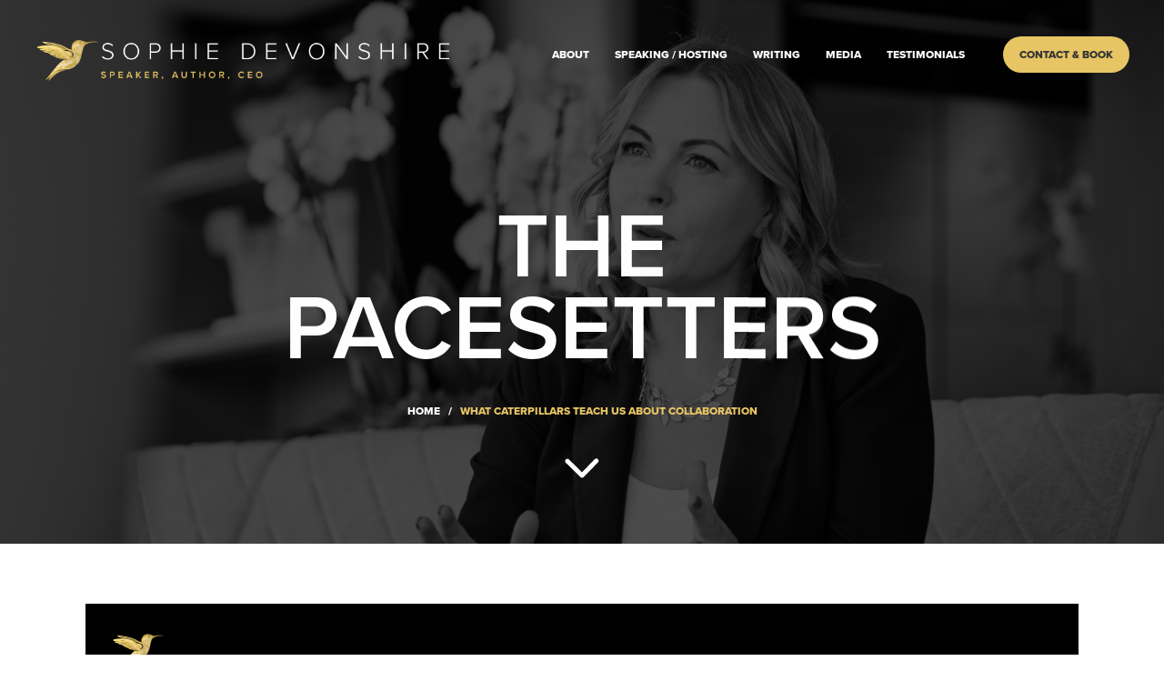

--- FILE ---
content_type: text/html; charset=UTF-8
request_url: https://www.sophie-devonshire.com/how-the-cmo-of-lego-makes-everything-awsome/
body_size: 9246
content:

<!doctype html>
<html lang="en-GB">
<head>
    <meta charset="UTF-8">
    <meta http-equiv="X-UA-Compatible" content="IE=edge">
    <meta name="format-detection" content="telephone=no">
    <meta name="viewport" content="width=device-width, initial-scale=1.0, user-scalable=no">
    <link rel="pingback" href="https://www.sophie-devonshire.com/xmlrpc.php">
    <title>What Caterpillars teach us about Collaboration - Sophie Devonshire</title>
    <link rel="stylesheet" href="https://use.typekit.net/vvc8xvv.css">
    <script src="https://kit.fontawesome.com/3a28319862.js" crossorigin="anonymous"></script>
    <meta name='robots' content='index, follow, max-image-preview:large, max-snippet:-1, max-video-preview:-1' />

	<!-- This site is optimized with the Yoast SEO plugin v21.5 - https://yoast.com/wordpress/plugins/seo/ -->
	<link rel="canonical" href="https://www.sophie-devonshire.com/how-the-cmo-of-lego-makes-everything-awsome/" />
	<meta property="og:locale" content="en_GB" />
	<meta property="og:type" content="article" />
	<meta property="og:title" content="What Caterpillars teach us about Collaboration - Sophie Devonshire" />
	<meta property="og:description" content="Lorem ipsum dolor sit amet, consectetur adipiscing elit. Cras interdum mollis ipsum a tincidunt. Nunc lorem nisi, vehicula eget posuere nec, venenatis vitae velit. Aliquam sodales congue velit congue eleifend. Donec venenatis ornare metus, ut euismod justo rutrum eu. In pulvinar sed nisl a congue. Donec dapibus mi sit amet pharetra pellentesque. Pellentesque nisl tellus, [&hellip;]" />
	<meta property="og:url" content="https://www.sophie-devonshire.com/how-the-cmo-of-lego-makes-everything-awsome/" />
	<meta property="og:site_name" content="Sophie Devonshire" />
	<meta property="article:published_time" content="2023-11-19T18:01:56+00:00" />
	<meta property="article:modified_time" content="2023-11-20T12:33:08+00:00" />
	<meta property="og:image" content="https://www.sophie-devonshire.com/wp-content/uploads/2023/11/pacesetter1.png" />
	<meta property="og:image:width" content="1094" />
	<meta property="og:image:height" content="577" />
	<meta property="og:image:type" content="image/png" />
	<meta name="author" content="msoweb" />
	<meta name="twitter:card" content="summary_large_image" />
	<meta name="twitter:label1" content="Written by" />
	<meta name="twitter:data1" content="msoweb" />
	<meta name="twitter:label2" content="Estimated reading time" />
	<meta name="twitter:data2" content="1 minute" />
	<script type="application/ld+json" class="yoast-schema-graph">{"@context":"https://schema.org","@graph":[{"@type":"WebPage","@id":"https://www.sophie-devonshire.com/how-the-cmo-of-lego-makes-everything-awsome/","url":"https://www.sophie-devonshire.com/how-the-cmo-of-lego-makes-everything-awsome/","name":"What Caterpillars teach us about Collaboration - Sophie Devonshire","isPartOf":{"@id":"https://www.sophie-devonshire.com/#website"},"primaryImageOfPage":{"@id":"https://www.sophie-devonshire.com/how-the-cmo-of-lego-makes-everything-awsome/#primaryimage"},"image":{"@id":"https://www.sophie-devonshire.com/how-the-cmo-of-lego-makes-everything-awsome/#primaryimage"},"thumbnailUrl":"https://www.sophie-devonshire.com/wp-content/uploads/2023/11/pacesetter1.png","datePublished":"2023-11-19T18:01:56+00:00","dateModified":"2023-11-20T12:33:08+00:00","author":{"@id":"https://www.sophie-devonshire.com/#/schema/person/2a2b22c7a5b63446fc573da34c043b6d"},"breadcrumb":{"@id":"https://www.sophie-devonshire.com/how-the-cmo-of-lego-makes-everything-awsome/#breadcrumb"},"inLanguage":"en-GB","potentialAction":[{"@type":"ReadAction","target":["https://www.sophie-devonshire.com/how-the-cmo-of-lego-makes-everything-awsome/"]}]},{"@type":"ImageObject","inLanguage":"en-GB","@id":"https://www.sophie-devonshire.com/how-the-cmo-of-lego-makes-everything-awsome/#primaryimage","url":"https://www.sophie-devonshire.com/wp-content/uploads/2023/11/pacesetter1.png","contentUrl":"https://www.sophie-devonshire.com/wp-content/uploads/2023/11/pacesetter1.png","width":1094,"height":577},{"@type":"BreadcrumbList","@id":"https://www.sophie-devonshire.com/how-the-cmo-of-lego-makes-everything-awsome/#breadcrumb","itemListElement":[{"@type":"ListItem","position":1,"name":"Home","item":"https://www.sophie-devonshire.com/"},{"@type":"ListItem","position":2,"name":"What Caterpillars teach us about Collaboration"}]},{"@type":"WebSite","@id":"https://www.sophie-devonshire.com/#website","url":"https://www.sophie-devonshire.com/","name":"Sophie Devonshire","description":"Speaker, author, CEO","potentialAction":[{"@type":"SearchAction","target":{"@type":"EntryPoint","urlTemplate":"https://www.sophie-devonshire.com/?s={search_term_string}"},"query-input":"required name=search_term_string"}],"inLanguage":"en-GB"},{"@type":"Person","@id":"https://www.sophie-devonshire.com/#/schema/person/2a2b22c7a5b63446fc573da34c043b6d","name":"msoweb","image":{"@type":"ImageObject","inLanguage":"en-GB","@id":"https://www.sophie-devonshire.com/#/schema/person/image/","url":"https://secure.gravatar.com/avatar/de881cc6343e86cd9e42f9fd86995c24d859e38babc231608be0d5db78f8a6d7?s=96&d=mm&r=g","contentUrl":"https://secure.gravatar.com/avatar/de881cc6343e86cd9e42f9fd86995c24d859e38babc231608be0d5db78f8a6d7?s=96&d=mm&r=g","caption":"msoweb"},"sameAs":["https://sophie-devonshire.onyx-sites.io"],"url":"https://www.sophie-devonshire.com/author/msoweb/"}]}</script>
	<!-- / Yoast SEO plugin. -->


<link rel='dns-prefetch' href='//www.googletagmanager.com' />
<link rel="alternate" title="oEmbed (JSON)" type="application/json+oembed" href="https://www.sophie-devonshire.com/wp-json/oembed/1.0/embed?url=https%3A%2F%2Fwww.sophie-devonshire.com%2Fhow-the-cmo-of-lego-makes-everything-awsome%2F" />
<link rel="alternate" title="oEmbed (XML)" type="text/xml+oembed" href="https://www.sophie-devonshire.com/wp-json/oembed/1.0/embed?url=https%3A%2F%2Fwww.sophie-devonshire.com%2Fhow-the-cmo-of-lego-makes-everything-awsome%2F&#038;format=xml" />
<style id='wp-img-auto-sizes-contain-inline-css' type='text/css'>
img:is([sizes=auto i],[sizes^="auto," i]){contain-intrinsic-size:3000px 1500px}
/*# sourceURL=wp-img-auto-sizes-contain-inline-css */
</style>
<style id='wp-emoji-styles-inline-css' type='text/css'>

	img.wp-smiley, img.emoji {
		display: inline !important;
		border: none !important;
		box-shadow: none !important;
		height: 1em !important;
		width: 1em !important;
		margin: 0 0.07em !important;
		vertical-align: -0.1em !important;
		background: none !important;
		padding: 0 !important;
	}
/*# sourceURL=wp-emoji-styles-inline-css */
</style>
<style id='wp-block-library-inline-css' type='text/css'>
:root{--wp-block-synced-color:#7a00df;--wp-block-synced-color--rgb:122,0,223;--wp-bound-block-color:var(--wp-block-synced-color);--wp-editor-canvas-background:#ddd;--wp-admin-theme-color:#007cba;--wp-admin-theme-color--rgb:0,124,186;--wp-admin-theme-color-darker-10:#006ba1;--wp-admin-theme-color-darker-10--rgb:0,107,160.5;--wp-admin-theme-color-darker-20:#005a87;--wp-admin-theme-color-darker-20--rgb:0,90,135;--wp-admin-border-width-focus:2px}@media (min-resolution:192dpi){:root{--wp-admin-border-width-focus:1.5px}}.wp-element-button{cursor:pointer}:root .has-very-light-gray-background-color{background-color:#eee}:root .has-very-dark-gray-background-color{background-color:#313131}:root .has-very-light-gray-color{color:#eee}:root .has-very-dark-gray-color{color:#313131}:root .has-vivid-green-cyan-to-vivid-cyan-blue-gradient-background{background:linear-gradient(135deg,#00d084,#0693e3)}:root .has-purple-crush-gradient-background{background:linear-gradient(135deg,#34e2e4,#4721fb 50%,#ab1dfe)}:root .has-hazy-dawn-gradient-background{background:linear-gradient(135deg,#faaca8,#dad0ec)}:root .has-subdued-olive-gradient-background{background:linear-gradient(135deg,#fafae1,#67a671)}:root .has-atomic-cream-gradient-background{background:linear-gradient(135deg,#fdd79a,#004a59)}:root .has-nightshade-gradient-background{background:linear-gradient(135deg,#330968,#31cdcf)}:root .has-midnight-gradient-background{background:linear-gradient(135deg,#020381,#2874fc)}:root{--wp--preset--font-size--normal:16px;--wp--preset--font-size--huge:42px}.has-regular-font-size{font-size:1em}.has-larger-font-size{font-size:2.625em}.has-normal-font-size{font-size:var(--wp--preset--font-size--normal)}.has-huge-font-size{font-size:var(--wp--preset--font-size--huge)}.has-text-align-center{text-align:center}.has-text-align-left{text-align:left}.has-text-align-right{text-align:right}.has-fit-text{white-space:nowrap!important}#end-resizable-editor-section{display:none}.aligncenter{clear:both}.items-justified-left{justify-content:flex-start}.items-justified-center{justify-content:center}.items-justified-right{justify-content:flex-end}.items-justified-space-between{justify-content:space-between}.screen-reader-text{border:0;clip-path:inset(50%);height:1px;margin:-1px;overflow:hidden;padding:0;position:absolute;width:1px;word-wrap:normal!important}.screen-reader-text:focus{background-color:#ddd;clip-path:none;color:#444;display:block;font-size:1em;height:auto;left:5px;line-height:normal;padding:15px 23px 14px;text-decoration:none;top:5px;width:auto;z-index:100000}html :where(.has-border-color){border-style:solid}html :where([style*=border-top-color]){border-top-style:solid}html :where([style*=border-right-color]){border-right-style:solid}html :where([style*=border-bottom-color]){border-bottom-style:solid}html :where([style*=border-left-color]){border-left-style:solid}html :where([style*=border-width]){border-style:solid}html :where([style*=border-top-width]){border-top-style:solid}html :where([style*=border-right-width]){border-right-style:solid}html :where([style*=border-bottom-width]){border-bottom-style:solid}html :where([style*=border-left-width]){border-left-style:solid}html :where(img[class*=wp-image-]){height:auto;max-width:100%}:where(figure){margin:0 0 1em}html :where(.is-position-sticky){--wp-admin--admin-bar--position-offset:var(--wp-admin--admin-bar--height,0px)}@media screen and (max-width:600px){html :where(.is-position-sticky){--wp-admin--admin-bar--position-offset:0px}}

/*# sourceURL=wp-block-library-inline-css */
</style><style id='global-styles-inline-css' type='text/css'>
:root{--wp--preset--aspect-ratio--square: 1;--wp--preset--aspect-ratio--4-3: 4/3;--wp--preset--aspect-ratio--3-4: 3/4;--wp--preset--aspect-ratio--3-2: 3/2;--wp--preset--aspect-ratio--2-3: 2/3;--wp--preset--aspect-ratio--16-9: 16/9;--wp--preset--aspect-ratio--9-16: 9/16;--wp--preset--color--black: #000000;--wp--preset--color--cyan-bluish-gray: #abb8c3;--wp--preset--color--white: #ffffff;--wp--preset--color--pale-pink: #f78da7;--wp--preset--color--vivid-red: #cf2e2e;--wp--preset--color--luminous-vivid-orange: #ff6900;--wp--preset--color--luminous-vivid-amber: #fcb900;--wp--preset--color--light-green-cyan: #7bdcb5;--wp--preset--color--vivid-green-cyan: #00d084;--wp--preset--color--pale-cyan-blue: #8ed1fc;--wp--preset--color--vivid-cyan-blue: #0693e3;--wp--preset--color--vivid-purple: #9b51e0;--wp--preset--gradient--vivid-cyan-blue-to-vivid-purple: linear-gradient(135deg,rgb(6,147,227) 0%,rgb(155,81,224) 100%);--wp--preset--gradient--light-green-cyan-to-vivid-green-cyan: linear-gradient(135deg,rgb(122,220,180) 0%,rgb(0,208,130) 100%);--wp--preset--gradient--luminous-vivid-amber-to-luminous-vivid-orange: linear-gradient(135deg,rgb(252,185,0) 0%,rgb(255,105,0) 100%);--wp--preset--gradient--luminous-vivid-orange-to-vivid-red: linear-gradient(135deg,rgb(255,105,0) 0%,rgb(207,46,46) 100%);--wp--preset--gradient--very-light-gray-to-cyan-bluish-gray: linear-gradient(135deg,rgb(238,238,238) 0%,rgb(169,184,195) 100%);--wp--preset--gradient--cool-to-warm-spectrum: linear-gradient(135deg,rgb(74,234,220) 0%,rgb(151,120,209) 20%,rgb(207,42,186) 40%,rgb(238,44,130) 60%,rgb(251,105,98) 80%,rgb(254,248,76) 100%);--wp--preset--gradient--blush-light-purple: linear-gradient(135deg,rgb(255,206,236) 0%,rgb(152,150,240) 100%);--wp--preset--gradient--blush-bordeaux: linear-gradient(135deg,rgb(254,205,165) 0%,rgb(254,45,45) 50%,rgb(107,0,62) 100%);--wp--preset--gradient--luminous-dusk: linear-gradient(135deg,rgb(255,203,112) 0%,rgb(199,81,192) 50%,rgb(65,88,208) 100%);--wp--preset--gradient--pale-ocean: linear-gradient(135deg,rgb(255,245,203) 0%,rgb(182,227,212) 50%,rgb(51,167,181) 100%);--wp--preset--gradient--electric-grass: linear-gradient(135deg,rgb(202,248,128) 0%,rgb(113,206,126) 100%);--wp--preset--gradient--midnight: linear-gradient(135deg,rgb(2,3,129) 0%,rgb(40,116,252) 100%);--wp--preset--font-size--small: 13px;--wp--preset--font-size--medium: 20px;--wp--preset--font-size--large: 36px;--wp--preset--font-size--x-large: 42px;--wp--preset--spacing--20: 0.44rem;--wp--preset--spacing--30: 0.67rem;--wp--preset--spacing--40: 1rem;--wp--preset--spacing--50: 1.5rem;--wp--preset--spacing--60: 2.25rem;--wp--preset--spacing--70: 3.38rem;--wp--preset--spacing--80: 5.06rem;--wp--preset--shadow--natural: 6px 6px 9px rgba(0, 0, 0, 0.2);--wp--preset--shadow--deep: 12px 12px 50px rgba(0, 0, 0, 0.4);--wp--preset--shadow--sharp: 6px 6px 0px rgba(0, 0, 0, 0.2);--wp--preset--shadow--outlined: 6px 6px 0px -3px rgb(255, 255, 255), 6px 6px rgb(0, 0, 0);--wp--preset--shadow--crisp: 6px 6px 0px rgb(0, 0, 0);}:where(.is-layout-flex){gap: 0.5em;}:where(.is-layout-grid){gap: 0.5em;}body .is-layout-flex{display: flex;}.is-layout-flex{flex-wrap: wrap;align-items: center;}.is-layout-flex > :is(*, div){margin: 0;}body .is-layout-grid{display: grid;}.is-layout-grid > :is(*, div){margin: 0;}:where(.wp-block-columns.is-layout-flex){gap: 2em;}:where(.wp-block-columns.is-layout-grid){gap: 2em;}:where(.wp-block-post-template.is-layout-flex){gap: 1.25em;}:where(.wp-block-post-template.is-layout-grid){gap: 1.25em;}.has-black-color{color: var(--wp--preset--color--black) !important;}.has-cyan-bluish-gray-color{color: var(--wp--preset--color--cyan-bluish-gray) !important;}.has-white-color{color: var(--wp--preset--color--white) !important;}.has-pale-pink-color{color: var(--wp--preset--color--pale-pink) !important;}.has-vivid-red-color{color: var(--wp--preset--color--vivid-red) !important;}.has-luminous-vivid-orange-color{color: var(--wp--preset--color--luminous-vivid-orange) !important;}.has-luminous-vivid-amber-color{color: var(--wp--preset--color--luminous-vivid-amber) !important;}.has-light-green-cyan-color{color: var(--wp--preset--color--light-green-cyan) !important;}.has-vivid-green-cyan-color{color: var(--wp--preset--color--vivid-green-cyan) !important;}.has-pale-cyan-blue-color{color: var(--wp--preset--color--pale-cyan-blue) !important;}.has-vivid-cyan-blue-color{color: var(--wp--preset--color--vivid-cyan-blue) !important;}.has-vivid-purple-color{color: var(--wp--preset--color--vivid-purple) !important;}.has-black-background-color{background-color: var(--wp--preset--color--black) !important;}.has-cyan-bluish-gray-background-color{background-color: var(--wp--preset--color--cyan-bluish-gray) !important;}.has-white-background-color{background-color: var(--wp--preset--color--white) !important;}.has-pale-pink-background-color{background-color: var(--wp--preset--color--pale-pink) !important;}.has-vivid-red-background-color{background-color: var(--wp--preset--color--vivid-red) !important;}.has-luminous-vivid-orange-background-color{background-color: var(--wp--preset--color--luminous-vivid-orange) !important;}.has-luminous-vivid-amber-background-color{background-color: var(--wp--preset--color--luminous-vivid-amber) !important;}.has-light-green-cyan-background-color{background-color: var(--wp--preset--color--light-green-cyan) !important;}.has-vivid-green-cyan-background-color{background-color: var(--wp--preset--color--vivid-green-cyan) !important;}.has-pale-cyan-blue-background-color{background-color: var(--wp--preset--color--pale-cyan-blue) !important;}.has-vivid-cyan-blue-background-color{background-color: var(--wp--preset--color--vivid-cyan-blue) !important;}.has-vivid-purple-background-color{background-color: var(--wp--preset--color--vivid-purple) !important;}.has-black-border-color{border-color: var(--wp--preset--color--black) !important;}.has-cyan-bluish-gray-border-color{border-color: var(--wp--preset--color--cyan-bluish-gray) !important;}.has-white-border-color{border-color: var(--wp--preset--color--white) !important;}.has-pale-pink-border-color{border-color: var(--wp--preset--color--pale-pink) !important;}.has-vivid-red-border-color{border-color: var(--wp--preset--color--vivid-red) !important;}.has-luminous-vivid-orange-border-color{border-color: var(--wp--preset--color--luminous-vivid-orange) !important;}.has-luminous-vivid-amber-border-color{border-color: var(--wp--preset--color--luminous-vivid-amber) !important;}.has-light-green-cyan-border-color{border-color: var(--wp--preset--color--light-green-cyan) !important;}.has-vivid-green-cyan-border-color{border-color: var(--wp--preset--color--vivid-green-cyan) !important;}.has-pale-cyan-blue-border-color{border-color: var(--wp--preset--color--pale-cyan-blue) !important;}.has-vivid-cyan-blue-border-color{border-color: var(--wp--preset--color--vivid-cyan-blue) !important;}.has-vivid-purple-border-color{border-color: var(--wp--preset--color--vivid-purple) !important;}.has-vivid-cyan-blue-to-vivid-purple-gradient-background{background: var(--wp--preset--gradient--vivid-cyan-blue-to-vivid-purple) !important;}.has-light-green-cyan-to-vivid-green-cyan-gradient-background{background: var(--wp--preset--gradient--light-green-cyan-to-vivid-green-cyan) !important;}.has-luminous-vivid-amber-to-luminous-vivid-orange-gradient-background{background: var(--wp--preset--gradient--luminous-vivid-amber-to-luminous-vivid-orange) !important;}.has-luminous-vivid-orange-to-vivid-red-gradient-background{background: var(--wp--preset--gradient--luminous-vivid-orange-to-vivid-red) !important;}.has-very-light-gray-to-cyan-bluish-gray-gradient-background{background: var(--wp--preset--gradient--very-light-gray-to-cyan-bluish-gray) !important;}.has-cool-to-warm-spectrum-gradient-background{background: var(--wp--preset--gradient--cool-to-warm-spectrum) !important;}.has-blush-light-purple-gradient-background{background: var(--wp--preset--gradient--blush-light-purple) !important;}.has-blush-bordeaux-gradient-background{background: var(--wp--preset--gradient--blush-bordeaux) !important;}.has-luminous-dusk-gradient-background{background: var(--wp--preset--gradient--luminous-dusk) !important;}.has-pale-ocean-gradient-background{background: var(--wp--preset--gradient--pale-ocean) !important;}.has-electric-grass-gradient-background{background: var(--wp--preset--gradient--electric-grass) !important;}.has-midnight-gradient-background{background: var(--wp--preset--gradient--midnight) !important;}.has-small-font-size{font-size: var(--wp--preset--font-size--small) !important;}.has-medium-font-size{font-size: var(--wp--preset--font-size--medium) !important;}.has-large-font-size{font-size: var(--wp--preset--font-size--large) !important;}.has-x-large-font-size{font-size: var(--wp--preset--font-size--x-large) !important;}
/*# sourceURL=global-styles-inline-css */
</style>

<style id='classic-theme-styles-inline-css' type='text/css'>
/*! This file is auto-generated */
.wp-block-button__link{color:#fff;background-color:#32373c;border-radius:9999px;box-shadow:none;text-decoration:none;padding:calc(.667em + 2px) calc(1.333em + 2px);font-size:1.125em}.wp-block-file__button{background:#32373c;color:#fff;text-decoration:none}
/*# sourceURL=/wp-includes/css/classic-themes.min.css */
</style>
<link rel='stylesheet' id='mso-starter-theme-main-style-css' href='https://www.sophie-devonshire.com/wp-content/themes/sophie-devonshire/build/css/app.css?ver=1706803163' type='text/css' media='all' />
<script type="text/javascript" src="https://www.sophie-devonshire.com/wp-includes/js/jquery/jquery.min.js?ver=3.7.1" id="jquery-core-js"></script>
<script type="text/javascript" src="https://www.sophie-devonshire.com/wp-includes/js/jquery/jquery-migrate.min.js?ver=3.4.1" id="jquery-migrate-js"></script>

<!-- Google Analytics snippet added by Site Kit -->
<script type="text/javascript" src="https://www.googletagmanager.com/gtag/js?id=GT-55VRNLMT" id="google_gtagjs-js" async></script>
<script type="text/javascript" id="google_gtagjs-js-after">
/* <![CDATA[ */
window.dataLayer = window.dataLayer || [];function gtag(){dataLayer.push(arguments);}
gtag('set', 'linker', {"domains":["www.sophie-devonshire.com"]} );
gtag("js", new Date());
gtag("set", "developer_id.dZTNiMT", true);
gtag("config", "GT-55VRNLMT");
//# sourceURL=google_gtagjs-js-after
/* ]]> */
</script>

<!-- End Google Analytics snippet added by Site Kit -->
<link rel="https://api.w.org/" href="https://www.sophie-devonshire.com/wp-json/" /><link rel="alternate" title="JSON" type="application/json" href="https://www.sophie-devonshire.com/wp-json/wp/v2/posts/364" /><link rel="EditURI" type="application/rsd+xml" title="RSD" href="https://www.sophie-devonshire.com/xmlrpc.php?rsd" />
<meta name="generator" content="WordPress 6.9" />
<link rel='shortlink' href='https://www.sophie-devonshire.com/?p=364' />
<meta name="generator" content="Site Kit by Google 1.115.0" /><link rel="icon" href="https://www.sophie-devonshire.com/wp-content/uploads/2023/11/cropped-bird-32x32.png" sizes="32x32" />
<link rel="icon" href="https://www.sophie-devonshire.com/wp-content/uploads/2023/11/cropped-bird-192x192.png" sizes="192x192" />
<link rel="apple-touch-icon" href="https://www.sophie-devonshire.com/wp-content/uploads/2023/11/cropped-bird-180x180.png" />
<meta name="msapplication-TileImage" content="https://www.sophie-devonshire.com/wp-content/uploads/2023/11/cropped-bird-270x270.png" />

    
</head>
<body class="wp-singular post-template-default single single-post postid-364 single-format-standard wp-theme-sophie-devonshire">


<nav class="header-nav">
    <div class="header-wrapper">
        <div class="tagline">
            <a style="background-image: url(/wp-content/themes/sophie-devonshire/build/images/sophie-devonshire-logo.png"); href="https://www.sophie-devonshire.com"><img src="/wp-content/themes/sophie-devonshire/build/images/sophie-devonshire-logo.png"/></a>        </div>
        <div class="toggles">
            <ul id="menu-main-menu" class=""><li id="menu-item-300" class="menu-item menu-item-type-post_type menu-item-object-page menu-item-300"><a href="https://www.sophie-devonshire.com/about/">About</a></li>
<li id="menu-item-302" class="menu-item menu-item-type-post_type menu-item-object-page menu-item-302"><a href="https://www.sophie-devonshire.com/speaking-hosting/">Speaking / Hosting</a></li>
<li id="menu-item-304" class="menu-item menu-item-type-post_type menu-item-object-page menu-item-304"><a href="https://www.sophie-devonshire.com/writing/">Writing</a></li>
<li id="menu-item-308" class="menu-item menu-item-type-post_type menu-item-object-page menu-item-308"><a href="https://www.sophie-devonshire.com/media/">Media</a></li>
<li id="menu-item-564" class="menu-item menu-item-type-post_type menu-item-object-page menu-item-564"><a href="https://www.sophie-devonshire.com/testimonials/">Testimonials</a></li>
<li id="menu-item-314" class="menu-item menu-item-type-custom menu-item-object-custom menu-item-314"><a href="https://uk.linkedin.com/in/sophiedevonshiresuperfast"><i class="fa-brands fa-linkedin-in"></i></a></li>
</ul>            <a href="/contact" class="button button-primary">Contact & Book</a>
            <a href="#open-menu" class="button button-primary menu-toggler">
                <span class="menu-title">Menu</span>
                <div class="hamburger">
                    <span class="line"></span>
                    <span class="line"></span>
                    <span class="line"></span>
                </div>
            </a>
        </div>
    </div>
</nav><nav class="full-screen-nav">
    <div class="nav-wrapper">
        <div class="nav-content">
            <div class="nav-holder">
                <ul id="menu-main-menu-1" class=""><li class="menu-item menu-item-type-post_type menu-item-object-page menu-item-300"><a href="https://www.sophie-devonshire.com/about/">About</a></li>
<li class="menu-item menu-item-type-post_type menu-item-object-page menu-item-302"><a href="https://www.sophie-devonshire.com/speaking-hosting/">Speaking / Hosting</a></li>
<li class="menu-item menu-item-type-post_type menu-item-object-page menu-item-304"><a href="https://www.sophie-devonshire.com/writing/">Writing</a></li>
<li class="menu-item menu-item-type-post_type menu-item-object-page menu-item-308"><a href="https://www.sophie-devonshire.com/media/">Media</a></li>
<li class="menu-item menu-item-type-post_type menu-item-object-page menu-item-564"><a href="https://www.sophie-devonshire.com/testimonials/">Testimonials</a></li>
<li class="menu-item menu-item-type-custom menu-item-object-custom menu-item-314"><a href="https://uk.linkedin.com/in/sophiedevonshiresuperfast"><i class="fa-brands fa-linkedin-in"></i></a></li>
</ul>            </div>
        </div>
    </div>
    </nav>
<div id="smooth-wrapper">
    <div id="smooth-content">
<header class="page-hero" style="background-image: url(https://www.sophie-devonshire.com/wp-content/uploads/2023/11/Sophie-Devonshire-22b-6.png);">

    <div class="page-hero-wrapper">
        
        <div class="hero-content">
            <div class="text-col">
                <h1 data-speed="1.1" class="horizon-anim"><span>The<br>Pacesetters</span></h1>
                <div class="hero-breadcrumbs">
                    <span><span><a href="https://www.sophie-devonshire.com/">Home</a></span> / <span class="breadcrumb_last" aria-current="page">What Caterpillars teach us about Collaboration</span></span>                </div>
                <div class="arrow">
                  <img src="/wp-content/themes/sophie-devonshire/build/images/arrow-down.png" />
                </div>
            </div>

        </div>
    </div>

</header>

            <main class="body-container single-post">
            <div class="components">

                                  <div class="single-content-container">
                    <div class="title">
                      <div class="bird"><img src="/wp-content/themes/sophie-devonshire/build/images/bird.png" /></div>
                      <h2>What Caterpillars teach us about Collaboration</h2>
                    </div>
                                                              <div class="image" style="background-image: url('https://www.sophie-devonshire.com/wp-content/uploads/2023/11/pacesetter1.png');"></div>
                    
                    <div class="content">
                      <p>Lorem ipsum dolor sit amet, consectetur adipiscing elit. Cras interdum mollis ipsum a tincidunt. Nunc lorem nisi, vehicula eget posuere nec, venenatis vitae velit. Aliquam sodales congue velit congue eleifend. Donec venenatis ornare metus, ut euismod justo rutrum eu. In pulvinar sed nisl a congue. Donec dapibus mi sit amet pharetra pellentesque. Pellentesque nisl tellus, consectetur ut rutrum non, molestie et lorem. Nunc pellentesque dapibus condimentum. Aenean interdum ante vitae ex tristique euismod. Pellentesque suscipit commodo felis, nec elementum nulla efficitur luctus. Suspendisse sagittis massa ut mattis semper. Vestibulum facilisis eu quam sed tristique. Nunc semper mi eget mi facilisis lacinia in non felis. Curabitur blandit turpis a turpis eleifend euismod. Etiam nulla metus, interdum at laoreet ac, sodales vel lectus. Maecenas egestas quis erat eu placerat.</p>
<p>Fusce nec turpis pharetra, vulputate purus sit amet, aliquet ipsum. Class aptent taciti sociosqu ad litora torquent per conubia nostra, per inceptos himenaeos. Ut quam urna, bibendum vel eros id, ultrices rhoncus leo. Nam id metus sit amet ligula imperdiet laoreet. Donec interdum augue quis lorem rhoncus, ut ullamcorper magna eleifend. Nulla nulla ligula, faucibus sed quam quis, vulputate sodales nulla. Suspendisse leo felis, cursus et mauris porttitor, facilisis malesuada lorem. Ut ut dolor nisl.</p>
                    </div>
                    
                                          <a href="/the-pacesetters" target="" class="button button-primary fade-in-text aos-init aos-animate" data-aos="fade-in">Back to the pacesetters</a>
                                      </div>
                  
                            </div>
        </main>
        



<div class="pre-footer">
    <div class="grid">
      <a target="_blank" href="https://www.marketingsociety.com/" class="box a">
        <span><img src="/wp-content/themes/sophie-devonshire/build/images/marketingsociety.png"/></span>
      </a>
      <a href="/testimonials" class="box b" style="background-image: url('/wp-content/themes/sophie-devonshire/build/images/testimonials.png');">
        <span>Testimonials<span class="image"><img src="/wp-content/themes/sophie-devonshire/build/images/arrow-right.png"/></span></span>
      </a>
      <a href="/writing" class="box c" style="background-image: url('/wp-content/themes/sophie-devonshire/build/images/writing.png');">
        <span>Writing<span class="image"><img src="/wp-content/themes/sophie-devonshire/build/images/arrow-right.png"/></span></span>
      </a>
      <a href="/media" class="box d" style="background-image: url('/wp-content/themes/sophie-devonshire/build/images/media.png');">
       <span>Media<span class="image"><img src="/wp-content/themes/sophie-devonshire/build/images/arrow-right.png"/></span></span>
      </a>
      <div class="box e">
        <span>FOLLOW</span>
        <span class="socials">
          <a target="_blank" href="https://www.linkedin.com/in/sophine-devonshire/" ><i class="fa-brands fa-linkedin-in"></i></a> 
          <a target="_blank" href="https://www.instagram.com/sophie.devonshire/?hl=en"><i class="fa-brands fa-instagram"></i></a>
        </span>
      </div>
      <div class="box f hover-video" style="background-image: url('/wp-content/themes/sophie-devonshire/build/images/video.png');">
        <!-- 1. The <iframe> (and video player) will replace this <div> tag. -->
        <div id="video-container">
          <!-- Replace with your YouTube embed link -->
          <!--<iframe id="youtube-video" width="560" height="315" src="https://www.youtube.com/embed/c557HEO0L8A?enablejsapi=1" frameborder="0" allowfullscreen ></iframe>-->
            <div id="youtube-video"></div>
        </div>

        <Script type="text/javascript">
          // Load the YouTube IFrame API asynchronously
          var tag = document.createElement('script');
          tag.src = 'https://www.youtube.com/iframe_api';
          var firstScriptTag = document.getElementsByTagName('script')[0];
          firstScriptTag.parentNode.insertBefore(tag, firstScriptTag);

          var player;

          function onYouTubeIframeAPIReady() {
              player = new YT.Player('youtube-video', {
                  height: '390',
                  width: '640',
                  videoId: 'c557HEO0L8A',
                  playerVars: {
                    'mute': 0,
                  },
                  events: {
                      'onReady': onPlayerReady
                  }
              });
}

          function onPlayerReady(event) {
              document.getElementById('video-container').addEventListener('mouseover', function() {
                //alert("play");
                //player.unMute();
                  player.playVideo();
                  console.log('Play video');
              });

              document.getElementById('video-container').addEventListener('mouseout', function() {
                  player.pauseVideo();
                  console.log('Pause video');
              });
          }



        </Script>

      </div>
    </div>
</div><footer>
    <div class="footer-wrapper">
        <div class="footer-col">
            <div>&copy; 2026 Sophie Devonshire. All rights reserved.</div>
            <div class="sep">|</div>
            <div><a target="_blank" href="https://www.mso.net">Website design</a> by <a target="_blank" href="https://www.mso.net">mso</a></div>
        </div>
        <div class="footer-col">
            Follow <a target="_blank" href="https://www.linkedin.com/in/sophine-devonshire/" class="footer-social"><i class="fa-brands fa-linkedin-in"></i></a> <a target="_blank" href="https://www.instagram.com/sophie.devonshire/" class="footer-social"><i class="fa-brands fa-instagram"></i></a>
        </div>
    </div>
</footer>
</div>
</div>
<script type="speculationrules">
{"prefetch":[{"source":"document","where":{"and":[{"href_matches":"/*"},{"not":{"href_matches":["/wp-*.php","/wp-admin/*","/wp-content/uploads/*","/wp-content/*","/wp-content/plugins/*","/wp-content/themes/sophie-devonshire/*","/*\\?(.+)"]}},{"not":{"selector_matches":"a[rel~=\"nofollow\"]"}},{"not":{"selector_matches":".no-prefetch, .no-prefetch a"}}]},"eagerness":"conservative"}]}
</script>
<script type="text/javascript" src="https://www.sophie-devonshire.com/wp-content/themes/sophie-devonshire/build/js/vendors.js?ver=1706803165" id="mso-starter-theme-vendors-scripts-js"></script>
<script type="text/javascript" id="mso-starter-theme-main-scripts-js-extra">
/* <![CDATA[ */
var ajaxadminurl = {"ajaxurl":"https://www.sophie-devonshire.com/wp-admin/admin-ajax.php"};
//# sourceURL=mso-starter-theme-main-scripts-js-extra
/* ]]> */
</script>
<script type="text/javascript" src="https://www.sophie-devonshire.com/wp-content/themes/sophie-devonshire/build/js/app.js?ver=1706803165" id="mso-starter-theme-main-scripts-js"></script>
<script type="text/javascript" src="https://www.sophie-devonshire.com/wp-content/themes/sophie-devonshire/build/js/components.js?ver=1706803164" id="mso-starter-theme-components-scripts-js"></script>
<script id="wp-emoji-settings" type="application/json">
{"baseUrl":"https://s.w.org/images/core/emoji/17.0.2/72x72/","ext":".png","svgUrl":"https://s.w.org/images/core/emoji/17.0.2/svg/","svgExt":".svg","source":{"concatemoji":"https://www.sophie-devonshire.com/wp-includes/js/wp-emoji-release.min.js?ver=6.9"}}
</script>
<script type="module">
/* <![CDATA[ */
/*! This file is auto-generated */
const a=JSON.parse(document.getElementById("wp-emoji-settings").textContent),o=(window._wpemojiSettings=a,"wpEmojiSettingsSupports"),s=["flag","emoji"];function i(e){try{var t={supportTests:e,timestamp:(new Date).valueOf()};sessionStorage.setItem(o,JSON.stringify(t))}catch(e){}}function c(e,t,n){e.clearRect(0,0,e.canvas.width,e.canvas.height),e.fillText(t,0,0);t=new Uint32Array(e.getImageData(0,0,e.canvas.width,e.canvas.height).data);e.clearRect(0,0,e.canvas.width,e.canvas.height),e.fillText(n,0,0);const a=new Uint32Array(e.getImageData(0,0,e.canvas.width,e.canvas.height).data);return t.every((e,t)=>e===a[t])}function p(e,t){e.clearRect(0,0,e.canvas.width,e.canvas.height),e.fillText(t,0,0);var n=e.getImageData(16,16,1,1);for(let e=0;e<n.data.length;e++)if(0!==n.data[e])return!1;return!0}function u(e,t,n,a){switch(t){case"flag":return n(e,"\ud83c\udff3\ufe0f\u200d\u26a7\ufe0f","\ud83c\udff3\ufe0f\u200b\u26a7\ufe0f")?!1:!n(e,"\ud83c\udde8\ud83c\uddf6","\ud83c\udde8\u200b\ud83c\uddf6")&&!n(e,"\ud83c\udff4\udb40\udc67\udb40\udc62\udb40\udc65\udb40\udc6e\udb40\udc67\udb40\udc7f","\ud83c\udff4\u200b\udb40\udc67\u200b\udb40\udc62\u200b\udb40\udc65\u200b\udb40\udc6e\u200b\udb40\udc67\u200b\udb40\udc7f");case"emoji":return!a(e,"\ud83e\u1fac8")}return!1}function f(e,t,n,a){let r;const o=(r="undefined"!=typeof WorkerGlobalScope&&self instanceof WorkerGlobalScope?new OffscreenCanvas(300,150):document.createElement("canvas")).getContext("2d",{willReadFrequently:!0}),s=(o.textBaseline="top",o.font="600 32px Arial",{});return e.forEach(e=>{s[e]=t(o,e,n,a)}),s}function r(e){var t=document.createElement("script");t.src=e,t.defer=!0,document.head.appendChild(t)}a.supports={everything:!0,everythingExceptFlag:!0},new Promise(t=>{let n=function(){try{var e=JSON.parse(sessionStorage.getItem(o));if("object"==typeof e&&"number"==typeof e.timestamp&&(new Date).valueOf()<e.timestamp+604800&&"object"==typeof e.supportTests)return e.supportTests}catch(e){}return null}();if(!n){if("undefined"!=typeof Worker&&"undefined"!=typeof OffscreenCanvas&&"undefined"!=typeof URL&&URL.createObjectURL&&"undefined"!=typeof Blob)try{var e="postMessage("+f.toString()+"("+[JSON.stringify(s),u.toString(),c.toString(),p.toString()].join(",")+"));",a=new Blob([e],{type:"text/javascript"});const r=new Worker(URL.createObjectURL(a),{name:"wpTestEmojiSupports"});return void(r.onmessage=e=>{i(n=e.data),r.terminate(),t(n)})}catch(e){}i(n=f(s,u,c,p))}t(n)}).then(e=>{for(const n in e)a.supports[n]=e[n],a.supports.everything=a.supports.everything&&a.supports[n],"flag"!==n&&(a.supports.everythingExceptFlag=a.supports.everythingExceptFlag&&a.supports[n]);var t;a.supports.everythingExceptFlag=a.supports.everythingExceptFlag&&!a.supports.flag,a.supports.everything||((t=a.source||{}).concatemoji?r(t.concatemoji):t.wpemoji&&t.twemoji&&(r(t.twemoji),r(t.wpemoji)))});
//# sourceURL=https://www.sophie-devonshire.com/wp-includes/js/wp-emoji-loader.min.js
/* ]]> */
</script>
</body>
</html>


--- FILE ---
content_type: text/css
request_url: https://www.sophie-devonshire.com/wp-content/themes/sophie-devonshire/build/css/app.css?ver=1706803163
body_size: 18876
content:
*{box-sizing:border-box;outline:none}body,html{-webkit-font-smoothing:antialiased;background:#fff;color:#343434;font-family:proxima-nova,sans-serif;font-size:28px;font-style:normal;font-weight:200;font-weight:300;line-height:1.08em;margin:0;overflow-x:hidden;padding:0;scroll-behavior:smooth}p{font-size:clamp(18px,1.4583333333vw,28px);line-height:1}.h1,.h2,.h3,.h4,.h5,.h6,h1,h2,h3,h4,h5,h6{color:#5b5b5b;font-family:proxima-nova,sans-serif;font-style:normal;font-weight:400;font-weight:600;line-height:1.4;text-transform:uppercase}.h1,h1{font-size:clamp(30px,2.6vw,40px)}.h2,.h3,h2,h3{font-size:clamp(18px,1.05vw,20px);letter-spacing:.33333em;margin-bottom:1.8em}.h4,h4{font-size:clamp(18px,1.75vw,26px)}.h5,h5{font-size:clamp(14px,1.5vw,24px)}.h6,h6{font-size:clamp(10px,1.25vw,20px)}img{height:auto;max-width:100%}.flex{display:flex}.flex.column{flex-direction:column}.flex.justify-space-between{justify-content:space-between}.flex.justify-center{justify-content:center}.flex.align-center{align-items:center}a{color:#343434;font-weight:600;text-decoration:none}a:hover{text-decoration:underline}.single-content-container{margin-left:auto;margin-right:auto;max-width:calc(1092px + 6vw);padding:clamp(50px,5.2083333333vw,100px) clamp(25px,3vw,62px);width:100%}.single-content-container .title{align-items:center;background:#000;display:flex;margin-bottom:1em;padding:30px}.single-content-container .title .bird{flex-shrink:0;margin-right:20px}.single-content-container .title h2{color:#fff;margin:0}@media(max-width:992px){.single-content-container .title{flex-direction:column;margin-bottom:.5em;padding:15px}.single-content-container .title .bird{margin-right:0}}.single-content-container .image{height:30vw}.single-content-container .content{margin-top:2em}@font-face{font-display:swap;font-family:KyivType Sans Medium;font-style:normal;font-weight:500;src:url(../fonts/KyivTypeSans/KyivTypeSans-Medium-.eot);src:url(../fonts/KyivTypeSans/KyivTypeSans-Medium-.eot?#iefix) format("embedded-opentype"),url(../fonts/KyivTypeSans/KyivTypeSans-Medium-.woff2) format("woff2"),url(../fonts/KyivTypeSans/KyivTypeSans-Medium-.woff) format("woff"),url(../fonts/KyivTypeSans/KyivTypeSans-Medium-.ttf) format("truetype"),url(../fonts/KyivTypeSans/KyivTypeSans-Medium-.svg#KyivTypeSans-Medium-) format("svg")}@font-face{font-display:swap;font-family:KyivType Sans Medium Title;font-style:normal;font-weight:500;src:url(../fonts/KyivTypeSansTitle/KyivTypeSans-Medium-.eot);src:url(../fonts/KyivTypeSansTitle/KyivTypeSans-Medium-.eot?#iefix) format("embedded-opentype"),url(../fonts/KyivTypeSansTitle/KyivTypeSans-Medium-.woff2) format("woff2"),url(../fonts/KyivTypeSansTitle/KyivTypeSans-Medium-.woff) format("woff"),url(../fonts/KyivTypeSansTitle/KyivTypeSans-Medium-.ttf) format("truetype"),url(../fonts/KyivTypeSansTitle/KyivTypeSans-Medium-.svg#KyivTypeSans-Medium-) format("svg")}.button{background:linear-gradient(270deg,#e7c565 calc(50% + 1px),#343434 50%);background-position:right -1px bottom;background-size:210% 100%;border:none;border-radius:40px;cursor:pointer;display:inline-block;font-size:clamp(14px,.9375vw,18px);font-weight:400;line-height:1.1111111111;padding:20px 40px;text-align:center;text-decoration:none;text-transform:uppercase;transition:background-color .6s ease-out;transition:all .6s ease!important}.button:hover{background-position:0 100%;color:#fff;text-decoration:none}@media(max-width:992px){.button{padding:10px 20px}}.button-link{font-weight:500;text-decoration:none}.button-link.primary,.button-link.primary:hover{color:#343434}.button-link.secondary,.button-link.secondary:hover{color:#e7c565}.button-link.white,.button-link.white:hover{color:#fff}.button-link.add-arrow:after{content:"";font-family:Font Awesome\ 6 Pro;font-weight:400;padding-left:5px}.pre-footer{background:#000;position:relative}.pre-footer:after{background:#000;bottom:-2px;content:"";height:3px;position:absolute;width:100%}.pre-footer .grid{grid-gap:0;background-color:#fff;color:#444;display:grid;grid-template-columns:25vw 25vw 25vw 25vw}@media(max-width:992px){.pre-footer .grid{grid-template-columns:50vw 50vw}}.pre-footer .box{align-items:center;background-color:#000;box-shadow:inset 0 0 0 1px #000;color:#fff;display:flex;font-size:clamp(14px,1.0416666667vw,20px);font-weight:600;height:28.125vw;justify-content:center;letter-spacing:.33333em;line-height:1;overflow:hidden;position:relative;text-transform:uppercase;z-index:2}@media(max-width:992px){.pre-footer .box{height:50vw;padding:3vw}}.pre-footer .box:after{background:#e7c565;content:" ";height:100%;left:0;opacity:0;pointer-events:none;position:absolute;top:0;transition:all .6s ease-out;width:100%;z-index:1}.pre-footer .box>span{align-items:center;display:flex;flex-direction:column;position:relative;text-decoration:none;transition:all .6s ease-out;z-index:3}.pre-footer .box>span .image{height:0;margin-top:1em;overflow:hidden;transition:all .6s ease-out}.pre-footer .box:hover{text-decoration:none}.pre-footer .box:hover:after{opacity:1}.pre-footer .box:hover>span{color:#000;display:flex;flex-direction:column;text-decoration:none}.pre-footer .box:hover>span .image{height:20px}.pre-footer .box.a{grid-column:1;grid-row:1}.pre-footer .box.b{background-size:cover;grid-column:2}.pre-footer .box.b,.pre-footer .box.c{background-position:50%;background-repeat:no-repeat;grid-row:1}.pre-footer .box.c{grid-column:3/5}@media(max-width:992px){.pre-footer .box.c{grid-column:1;grid-row:2}}.pre-footer .box.d{background-position:50%;background-repeat:no-repeat;background-size:cover;grid-column:1;grid-row:2}@media(max-width:992px){.pre-footer .box.d{grid-column:2;grid-row:2}}.pre-footer .box.e{grid-column:2;grid-row:2}.pre-footer .box.e:after{display:none}.pre-footer .box.e .socials{display:flex;flex-direction:row;justify-content:space-between;left:50%;position:absolute;top:calc(50% - 100px);transform:translateX(-50%);width:110px}.pre-footer .box.e .socials a{align-items:center;background:#5b5b5b;border-radius:5px;color:#000;display:flex;flex-direction:row;font-size:1.4em;height:47px;justify-content:center;text-align:center;transition:all .6s ease-out;width:47px}.pre-footer .box.e .socials a:hover{background:#e7c565;text-decoration:none}.pre-footer .box.e:hover>span{color:#fff}@media(max-width:992px){.pre-footer .box.e{grid-column:1;grid-row:3}.pre-footer .box.e .socials{top:50%}}.pre-footer .box.f{background-position:50%;background-repeat:no-repeat;background-size:cover;grid-column:3/5;grid-row:2}.pre-footer .box.f:after{display:none}.pre-footer .box.f #video-container{height:100%;width:100%}.pre-footer .box.f #video-container iframe{height:100%;position:relative;transition:all .6s ease-out;width:100%}@media(max-width:992px){.pre-footer .box.f{background-position:50%;background-size:cover;grid-column:2;grid-row:3}}footer{background:#000;color:#fff;font-size:clamp(12px,.9375vw,18px);font-weight:600;line-height:1.1111111111;padding:30px 0}footer .footer-wrapper{display:flex;justify-content:space-between;margin-left:auto;margin-right:auto;max-width:calc(1740px + 6vw);padding-left:clamp(25px,3vw,62px);padding-right:clamp(25px,3vw,62px);width:100%}@media(max-width:992px){footer .footer-wrapper{flex-direction:column-reverse}}footer .footer-wrapper .footer-col:first-child{align-items:center;display:flex;flex:1 0 65%;gap:20px;justify-content:flex-start}@media(max-width:992px){footer .footer-wrapper .footer-col:first-child{justify-content:center;margin-top:30px;text-align:center}}@media(max-width:600px){footer .footer-wrapper .footer-col:first-child{flex-direction:column}footer .footer-wrapper .footer-col:first-child .sep{display:none}}footer .footer-wrapper .footer-col:nth-child(2){align-items:center;display:flex;flex:1 0 35%;gap:15px;justify-content:flex-end}@media(max-width:992px){footer .footer-wrapper .footer-col:nth-child(2){justify-content:center;text-align:center}}footer .footer-wrapper .footer-col a{color:#fff;font-weight:400;font-weight:600;text-decoration:none;transition:all .6s ease-out}footer .footer-wrapper .footer-col a:hover{color:#e7c565;text-decoration:none}footer .footer-wrapper .footer-col a.footer-social{align-items:center;display:flex;font-size:1rem;justify-content:center;transition:all .4s ease-in-out}footer .footer-wrapper .footer-col a.footer-social:hover{color:#e7c565;text-decoration:none}header.homepage-hero{background:#000;height:100vh;position:relative}@media(max-width:992px){header.homepage-hero{height:58vw}}header.homepage-hero .hero-slides{height:100%;position:absolute;right:0;width:100vw;z-index:1}@media(max-width:992px){header.homepage-hero .hero-slides{height:58vw;width:100vw}}header.homepage-hero .hero-slides .slick-list{height:100%}header.homepage-hero .hero-slides .slide img{height:100vh;-o-object-fit:cover;object-fit:cover;width:100%}header.homepage-hero .hero-content-wrapper{display:flex;flex-direction:column;height:calc(100vh - 100px);justify-content:flex-end;left:50%;margin-left:auto;margin-right:auto;max-width:calc(1640px + 6vw);padding-bottom:clamp(40px,5.208vw,100px);padding-left:clamp(25px,3vw,62px);padding-right:clamp(25px,3vw,62px);position:absolute;top:100px;transform:translateX(-50%);width:100%;z-index:2}@media(max-width:992px){header.homepage-hero .hero-content-wrapper{height:100%;padding:0;top:0}}header.homepage-hero .hero-content-wrapper h3.horizon-anim{color:#e7c565;font-size:clamp(70px,13.0208333333vw,250px);line-height:1;line-height:.6;margin:0 0 clamp(20px,2.604vw,50px);overflow:hidden;top:clamp(120px,20vh,380px);z-index:2}header.homepage-hero .hero-content-wrapper h3.horizon-anim span{display:block;opacity:0;padding-bottom:clamp(20px,5vw,40px)}header.homepage-hero .hero-content-wrapper h3.horizon-anim.animated span{animation:reveal .5s ease-in-out .5s forwards}@media(max-width:992px){header.homepage-hero .hero-content-wrapper h3.horizon-anim{margin:0 3vw clamp(20px,2.604vw,50px)}}header.homepage-hero .hero-content-wrapper .slide-control-and-data{align-items:flex-end;bottom:clamp(30px,9.2vh,100px);display:flex;justify-content:space-between;width:auto;z-index:3}@media(max-width:992px){header.homepage-hero .hero-content-wrapper .slide-control-and-data{bottom:0;left:0;max-width:unset;padding:3vw;width:100vw}}header.homepage-hero .hero-content-wrapper .slide-control-and-data .slide-data{color:#fff;letter-spacing:.3em;opacity:0;padding-right:40px;transform:translateX(-100%);transition:all .8s ease-out}header.homepage-hero .hero-content-wrapper .slide-control-and-data .slide-data.animate{opacity:1;transform:translateX(0)}header.homepage-hero .hero-content-wrapper .slide-control-and-data .slide-data h3{color:#5b5b5b;font-size:clamp(34px,10.9375vw,210px);letter-spacing:normal;line-height:1;margin-bottom:10px;text-transform:uppercase}@media(max-width:992px){header.homepage-hero .hero-content-wrapper .slide-control-and-data .slide-data{max-width:unset}}header.homepage-hero .hero-slides .slide{background-size:cover}@media(max-width:992px){header.homepage-hero .hero-slides .slide{height:58vw}}header.homepage-hero .hero-slides .slide img{opacity:0}header.page-hero{background-position:50%;background-size:cover;height:83vh;max-height:800px;position:relative}header.page-hero.animate .page-hero-wrapper:after{height:40%}header.page-hero .page-hero-wrapper{align-items:flex-end;display:flex;height:100%;justify-content:center;margin-left:auto;margin-right:auto;margin-top:auto;max-width:calc(1500px + 6vw);padding:clamp(50px,5.2083333333vw,100px) clamp(25px,3vw,62px);position:relative;width:100%}header.page-hero .page-hero-wrapper .hero-content{align-items:flex-end;display:flex;justify-content:space-between}header.page-hero .page-hero-wrapper .hero-content .text-col{align-items:center;display:flex;flex-direction:column;justify-content:center;margin:auto;text-align:center;width:100%}@media(max-width:992px){header.page-hero .page-hero-wrapper .hero-content .text-col{width:100%}}header.page-hero .page-hero-wrapper .hero-content .text-col .horizon-anim{color:#fff;font-size:clamp(50px,7.8125vw,150px);letter-spacing:normal;line-height:1;line-height:.6;line-height:.9;margin:0;overflow:hidden;overflow:visible;z-index:5}header.page-hero .page-hero-wrapper .hero-content .text-col .horizon-anim span{display:block;opacity:0;padding-bottom:clamp(20px,3vw,40px)}header.page-hero .page-hero-wrapper .hero-content .text-col .horizon-anim.animated span{animation:reveal .5s ease-in-out .5s forwards}@media(min-width:992px){header.page-hero .page-hero-wrapper .hero-content .text-col .horizon-anim{white-space:nowrap}}header.page-hero .page-hero-wrapper .hero-content .text-col .hero-breadcrumbs{color:#fff;font-size:clamp(12px,.78125vw,15px);font-weight:800;line-height:1.3333333333;margin-bottom:15px;text-align:center;text-transform:uppercase}header.page-hero .page-hero-wrapper .hero-content .text-col .hero-breadcrumbs a{color:#fff;font-weight:800;text-decoration:none}header.page-hero .page-hero-wrapper .hero-content .text-col .hero-breadcrumbs a:hover{color:#d6af43}header.page-hero .page-hero-wrapper .hero-content .text-col .hero-breadcrumbs .breadcrumb_last{color:#e7c565;font-weight:800}header.page-hero .page-hero-wrapper .hero-content .text-col .hero-breadcrumbs>span>span{margin:0 .5em}header.page-hero .page-hero-wrapper .hero-content .text-col .arrow{margin-top:2vw}nav.header-nav{background:transparent;padding:40px 0;position:fixed;top:0;transition:all .6s ease-out;width:100%;z-index:10}.logged-in nav.header-nav{top:32px}@media(max-width:782px){.logged-in nav.header-nav{top:46px}}@media(max-width:992px){nav.header-nav{padding:20px 0}}nav.header-nav .header-wrapper{align-items:flex-start;display:flex;height:100%;justify-content:space-between;margin-left:auto;margin-right:auto;max-width:calc(1654px + 6vw);padding-left:clamp(25px,3vw,62px);padding-right:clamp(25px,3vw,62px);transition:all .6s ease-out;width:100%}nav.header-nav .header-wrapper .tagline{font-size:clamp(18px,1.1458333333vw,22px);font-weight:500;height:100%;line-height:1;text-transform:uppercase;transition:all .6s ease-out}nav.header-nav .header-wrapper .tagline a{align-items:center;background-repeat:no-repeat;background-size:100%;color:#000;display:flex;height:83.86px;max-width:36.7vw;text-decoration:none;transition:all .6s ease-out}nav.header-nav .header-wrapper .tagline a img{height:100%;opacity:0;transition:all .6s ease-out}@media(max-width:992px){nav.header-nav .header-wrapper .tagline{display:none}}nav.header-nav .header-wrapper .toggles{display:flex;flex:1 0 auto;gap:20px;justify-content:flex-end;position:relative}nav.header-nav .header-wrapper .toggles #menu-main-menu{display:flex;list-style-type:none;margin:0;padding:0}@media(max-width:992px){nav.header-nav .header-wrapper .toggles #menu-main-menu{display:none}}nav.header-nav .header-wrapper .toggles #menu-main-menu li a{-webkit-text-fill-color:transparent;-webkit-background-clip:text;background-image:linear-gradient(90deg,#e7c565,#e7c565 50%,#fff 0);background-position:-100%;background-size:200% 100%;color:#fff;display:flex;font-size:clamp(12px,.78125vw,15px);font-weight:800;line-height:1.3333333333;padding:0 14px;position:relative;text-align:center;text-decoration:none;text-transform:uppercase;transition:all .3s ease-in-out;z-index:1}nav.header-nav .header-wrapper .toggles #menu-main-menu li a:before{background:#e7c565;bottom:-10px;content:"";display:block;height:3px;left:0;position:absolute;transition:all .3s ease-in-out;width:0;z-index:0}nav.header-nav .header-wrapper .toggles #menu-main-menu li a:hover{background-position:0}nav.header-nav .header-wrapper .toggles #menu-main-menu li a:hover:before{width:100%}nav.header-nav .header-wrapper .toggles #menu-main-menu li.current-menu-item a{background-position:0}nav.header-nav .header-wrapper .toggles #menu-main-menu li.current-menu-item a:before{width:100%}nav.header-nav .header-wrapper .toggles a{align-items:center;display:flex;font-size:clamp(12px,.78125vw,15px);font-weight:800;height:40px;line-height:1.3333333333;padding:0 18px}nav.header-nav .header-wrapper .toggles a.menu-toggler{align-items:center;display:none;gap:10px}@media(max-width:992px){nav.header-nav .header-wrapper .toggles a.menu-toggler{display:flex}}nav.header-nav .header-wrapper .toggles a.menu-toggler span{display:block}nav.header-nav .header-wrapper .toggles a.menu-toggler .hamburger{width:25px}nav.header-nav .header-wrapper .toggles a.menu-toggler .hamburger .line{background-color:#ecf0f1;display:block;height:1px;margin:6px auto;transition:all .3s ease-in-out;width:20px}nav.header-nav .header-wrapper .toggles a.menu-toggler .hamburger.is-active{transform:rotate(45deg);transition:all .3s ease-in-out;transition-delay:.6s}nav.header-nav .header-wrapper .toggles a.menu-toggler .hamburger.is-active .line:nth-child(2){width:0}nav.header-nav .header-wrapper .toggles a.menu-toggler .hamburger.is-active .line:first-child,nav.header-nav .header-wrapper .toggles a.menu-toggler .hamburger.is-active .line:nth-child(3){transition-delay:.3s}nav.header-nav .header-wrapper .toggles a.menu-toggler .hamburger.is-active .line:first-child{transform:translateY(8px)}nav.header-nav .header-wrapper .toggles a.menu-toggler .hamburger.is-active .line:nth-child(3){transform:translateY(-6px) rotate(90deg)}nav.header-nav.inverse{position:fixed}nav.header-nav.inverse .tagline{color:#fff;transition:color .4s ease-in-out}nav.header-nav.scrolling{background:#000;padding:10px 0;transition:all .6s ease-out}nav.header-nav.scrolling .header-wrapper{height:40px;transition:all .6s ease-out}nav.header-nav.scrolling .header-wrapper .tagline{transition:all .6s ease-out}nav.header-nav.scrolling .header-wrapper .tagline a{height:40px}nav.header-nav.scrolling .header-wrapper .tagline a img{transition:all .6s ease-out}nav.full-screen-nav{background:#e7c565;height:100vh;left:100vw;padding-top:150px;position:fixed;top:0;transition:all .5s cubic-bezier(.62,1.08,.87,.61);width:100vw;z-index:9}nav.full-screen-nav.open{left:0}nav.full-screen-nav.open .nav-wrapper .nav-content:after{transition:width .3s ease .2s;width:59%}nav.full-screen-nav.open .nav-wrapper .nav-content .title{flex:1 0 calc(65% - 90px);opacity:1;transition:all .65s ease-in .35s}nav.full-screen-nav.open .nav-wrapper .nav-content .title span{animation:reveal 1s cubic-bezier(.77,0,.175,1) .5s forwards;display:block;opacity:0}nav.full-screen-nav.open .nav-wrapper .nav-content .nav-holder{flex:1 0 35%;opacity:1;transition:all .25s ease-in .35s}@media(max-width:992px){nav.full-screen-nav.open .nav-wrapper .nav-content .nav-holder{width:98%}}nav.full-screen-nav.open .nav-socials{opacity:1;transition:all .3s ease-in .4s}nav.full-screen-nav .nav-wrapper{margin-left:auto;margin-right:auto;max-width:calc(1740px + 6vw);padding-left:clamp(25px,3vw,62px);padding-right:clamp(25px,3vw,62px);width:100%}nav.full-screen-nav .nav-wrapper .nav-content{align-items:flex-end;display:flex;gap:clamp(40px,4.85vw,90px);position:relative}@media(min-width:992px){nav.full-screen-nav .nav-wrapper .nav-content{min-height:55vh}}@media(max-width:991.9px){nav.full-screen-nav .nav-wrapper .nav-content{flex-direction:column;padding-top:40px}}nav.full-screen-nav .nav-wrapper .nav-content:after{background:#bad7c9;bottom:-50px;content:"";display:block;height:1px;opacity:.5;position:absolute;right:0;width:0}nav.full-screen-nav .nav-wrapper .nav-content .title{opacity:0}@media(max-width:991.9px){nav.full-screen-nav .nav-wrapper .nav-content .title{text-align:left;width:100%}}nav.full-screen-nav .nav-wrapper .nav-content .title h3{color:#bad7c9;font-size:clamp(75px,11.9791666667vw,230px);line-height:1;line-height:.6;margin:0}nav.full-screen-nav .nav-wrapper .nav-content .title h3 span{padding-bottom:clamp(20px,2vw,40px)}nav.full-screen-nav .nav-wrapper .nav-content .nav-holder{opacity:0}@media(max-width:992px){nav.full-screen-nav .nav-wrapper .nav-content .nav-holder{min-width:50%}}nav.full-screen-nav .nav-wrapper .nav-content .nav-holder>ul{list-style:none;margin:0;padding:0}nav.full-screen-nav .nav-wrapper .nav-content .nav-holder>ul>li{opacity:0;transform:translateX(70px);transition:all .4s ease-in .1s}nav.full-screen-nav .nav-wrapper .nav-content .nav-holder>ul>li.animate{opacity:1;transform:translateX(0)}nav.full-screen-nav .nav-wrapper .nav-content .nav-holder>ul>li a:hover,nav.full-screen-nav .nav-wrapper .nav-content .nav-holder>ul>li.hover>a{color:#fff}nav.full-screen-nav .nav-wrapper .nav-content .nav-holder>ul>li a{color:#343434;font-size:clamp(30px,2.6041666667vw,50px);line-height:1;line-height:1.35;text-decoration:none;transition:all .4s ease-in}nav.full-screen-nav .nav-wrapper .nav-content .nav-holder>ul>li ul{display:none;list-style:none;margin:25px 0}nav.full-screen-nav .nav-wrapper .nav-content .nav-holder>ul>li ul li a{font-size:clamp(20px,1.4583333333vw,28px);line-height:1;line-height:1.35}nav.full-screen-nav .nav-socials{align-items:flex-end;display:flex;justify-content:flex-end;margin-left:auto;margin-right:auto;max-width:calc(1740px + 6vw);opacity:0;padding-left:clamp(25px,3vw,62px);padding-right:clamp(25px,3vw,62px);padding-top:80px;width:100%}nav.full-screen-nav .nav-socials .social-links{display:flex;flex:0 0 35%;gap:20px}@media(max-width:992px){nav.full-screen-nav .nav-socials .social-links{flex:0 0 55%}}nav.full-screen-nav .nav-socials .social-links a{align-items:center;border:1px solid #fff;border-radius:50%;color:#fff;display:flex;font-size:30px;height:60px;justify-content:center;text-decoration:none;transition:all .4s ease-in-out;width:60px}nav.full-screen-nav .nav-socials .social-links a:hover{background:#fff;color:#e7c565}.newsletter-signup{background-position:25%;background-repeat:no-repeat;background-size:cover;height:clamp(500px,100vh,1080px);position:relative;width:100%}@media(max-width:767px){.newsletter-signup{background-position:10%;background-repeat:no-repeat;background-size:cover}}.newsletter-signup .newsletter-content-wrapper{display:flex;justify-content:flex-end;margin-left:auto;margin-right:auto;max-width:calc(1600px + 6vw);padding-left:clamp(25px,3vw,62px);padding-right:clamp(25px,3vw,62px);padding-top:20vh;width:100%}.newsletter-signup .newsletter-content-wrapper .newsletter-content{color:#fff;padding-right:100px;width:50%}@media(max-width:992px){.newsletter-signup .newsletter-content-wrapper .newsletter-content{padding:0 20px;width:calc(85vw - 100px);width:90%}}.newsletter-signup .newsletter-content-wrapper .newsletter-content .subtitle{color:#e7c565;text-transform:uppercase}.newsletter-signup .newsletter-content-wrapper .newsletter-content .title{font-size:clamp(40px,3.125vw,60px);line-height:1;margin:20px 0}.newsletter-signup .newsletter-content-wrapper .newsletter-content a{position:relative;z-index:10}.newsletter-signup .bottom-text{bottom:0;left:50%;max-width:calc(1800px + 6vw);padding:0 3vw;position:absolute;transform:translateX(-50%);width:100%}.newsletter-signup .bottom-text h3{color:#e7c565;font-size:clamp(65px,16.6666666667vw,320px);line-height:1;line-height:.6;margin:0 0 clamp(20px,2.604vw,50px);overflow:hidden}.newsletter-signup .bottom-text h3 span{display:block;opacity:0;padding-bottom:clamp(20px,6.4vw,40px)}.newsletter-signup .bottom-text h3.animated span{animation:reveal .5s ease-in-out .5s forwards}.wp-search-form{background:#e7c565;display:none;flex-direction:column;height:100vh;left:0;padding:50px 20px;position:fixed;top:0;width:100%;z-index:200}@media(min-width:768px){.wp-search-form{width:500px}}.wp-search-form .search-field{margin-bottom:20px}.wp-search-form .results{height:auto;overflow-y:scroll}.wp-search-form .results a{color:#000;text-decoration:none}.wp-search-form h2{margin:0 0 10px}.wp-search-form .close{cursor:pointer;font-size:30px;position:absolute;right:20px;top:50px;z-index:20}.wp-search-form input{border:1px solid rgba(0,0,0,.6);border-radius:10px;display:block;font-size:20px;padding:20px;width:100%}section.mt-default{margin-top:inherit}section.mb-default{margin-bottom:inherit}section.pt-default{padding-top:inherit}section.pb-default{padding-bottom:inherit}section.mt-none{margin-top:0}section.mb-none{margin-bottom:0}section.pt-none{padding-top:0}section.pb-none{padding-bottom:0}section.mt-small{margin-top:1vw}section.mb-small{margin-bottom:1vw}section.pt-small{padding-top:1vw}section.pb-small{padding-bottom:1vw}section.mt-medium{margin-top:2vw}section.mb-medium{margin-bottom:2vw}section.pt-medium{padding-top:2vw}section.pb-medium{padding-bottom:2vw}section.mt-large{margin-top:3vw}section.mb-large{margin-bottom:3vw}section.pt-large{padding-top:3vw}section.pb-large{padding-bottom:3vw}section.password-form{text-align:center}section.password-form input[type=password]{border:1px solid #e7c565;border-radius:0;padding:10px}section.password-form input[type=submit]{background:#e7c565;border:1px solid #e7c565;color:#000;cursor:pointer;display:inline-block;padding:10px 20px;text-align:center;text-decoration:none}.components .content-wrapper:first-child section{padding-top:0}.components .content-wrapper:last-of-type section{padding-bottom:0}.sidebar-navigation{border:3px solid #343434;margin-bottom:20px}.sidebar-navigation .sidenav-toggle{align-items:center;background:#343434;color:#fff;display:none;font-family:proxima-nova,sans-serif;font-size:22px;font-weight:500;justify-content:space-between;padding:10px}@media only screen and (max-width:991px){.sidebar-navigation .sidenav-toggle{display:flex}}.sidebar-navigation .sidenav-toggle .toggle{cursor:pointer}.sidebar-navigation .navigation{display:block;padding:20px}@media only screen and (max-width:991px){.sidebar-navigation .navigation{display:none}}.sidebar-navigation .navigation ul{font-family:proxima-nova,sans-serif;font-size:22px;font-weight:500;list-style:none;margin:0;padding:0}.sidebar-navigation .navigation ul li a{color:#000;text-decoration:none;transition:all .5s ease}.sidebar-navigation .navigation ul li a:hover{color:#5b5b5b}.sidebar-navigation .navigation ul li.current_page_item,.sidebar-navigation .navigation ul li.current_page_item a{color:#343434}.sidebar-navigation .navigation ul li.menu-item-has-children{position:relative}.sidebar-navigation .navigation ul li.menu-item-has-children a{width:90%}.sidebar-navigation .navigation ul li.menu-item-has-children .toggle{cursor:pointer;position:absolute;right:0;top:0;width:10%}.sidebar-navigation .navigation ul li.menu-item-has-children .sub-menu{display:none;padding:10px 0}.sidebar-navigation .navigation ul li.menu-item-has-children .sub-menu li{font-size:18px;margin-left:15px}.sidebar-navigation .navigation ul li.menu-item-has-children .sub-menu li a{color:#000}.sidebar-navigation .navigation ul li.menu-item-has-children .sub-menu li a:hover{color:#343434}.sidebar-component{margin:2vw 0;padding-bottom:2vw}.latest-news .sidebar-news-items-slider{margin-bottom:10px}.latest-news .sidebar-news-items-slider .slide{position:relative}.latest-news .sidebar-news-items-slider .slide img{height:225px;-o-object-fit:cover;object-fit:cover;width:100%}.latest-news .sidebar-news-items-slider .slide .text{background:rgba(0,0,0,.25);color:#fff;display:flex;flex-direction:column;height:225px;justify-content:flex-end;padding:15px;position:absolute;text-decoration:none;top:0;transition:all .5s ease;width:100%;z-index:10}.latest-news .sidebar-news-items-slider .slide .text:hover{background:rgba(0,0,0,.4)}.latest-news .sidebar-news-items-slider .slide .text h3,.latest-news .sidebar-news-items-slider .slide .text h5{margin:0;padding:0}table{background-color:#fff;border:0 solid #000;border-collapse:collapse;color:#000;width:100%}table td,table th{border:0 solid #000;padding:15px}table thead{background-color:#e7c565;font-family:proxima-nova,sans-serif}table tbody tr{border-bottom:1px solid rgba(0,0,0,.4)}.fade-in-text{display:inline-block}.font-300{font-weight:300}.font-400{font-weight:400}.font-500{font-weight:500}.font-600{font-weight:600}.font-700{font-weight:700}.mt-auto{margin-top:auto}.breadcrumbs span{color:rgba(33,37,41,.5);font-family:proxima-nova,sans-serif}.breadcrumbs span a{color:rgba(33,37,41,.5);text-decoration:none;transition:all .3s ease-in-out}.breadcrumbs span a:hover{color:rgba(33,37,41,.7)}.breadcrumbs span.breadcrumb_last{color:#5b5b5b}.socials{display:flex;margin:20px 0}.socials.align-center{align-items:center;justify-content:center}.socials .social-media-icon{border:1px solid #343434;border-radius:50%;color:#343434;display:block;font-size:16px;height:30px;line-height:28px;margin:0 4px;text-align:center;width:30px}.socials .social-media-icon:hover{background:#343434;color:#fff}.title-anim-horizon{color:#bad7c9;font-size:clamp(75px,11.9791666667vw,230px);line-height:1;line-height:.6;margin:0;overflow:hidden}.title-anim-horizon span{display:block;opacity:0}.title-anim-horizon.animated span{animation:reveal 1s cubic-bezier(.77,0,.175,1) .5s forwards}@keyframes reveal{0%{opacity:0;transform:translateY(100%)}to{opacity:1;transform:translate(0)}}main.body-container{width:100%}main.body-container .components section.text-and-image:first-of-type{padding-top:30px}main.body-container .components section.text-component:first-of-type{padding-top:50px}.wrapper{max-width:calc(1520 + 6vw);padding-left:clamp(25px,3vw,62px);padding-right:clamp(25px,3vw,62px)}.wrapper,section.as-seen-in{margin-left:auto;margin-right:auto;width:100%}section.as-seen-in{max-width:calc(1720px + 6vw);padding:clamp(40px,4.1666666667vw,80px) clamp(25px,3vw,62px);position:relative}section.as-seen-in .sliders{align-items:center;display:flex;gap:30px;justify-content:center;position:relative}section.as-seen-in .sliders img{min-width:55px}section.as-seen-in .slides{margin-bottom:30px}section.as-seen-in .slides h2{flex-shrink:0;margin:0}section.as-seen-in .slides>div{align-items:center;display:flex}section.brands-slider{padding-bottom:clamp(40px,4.1666666667vw,80px);padding-top:clamp(40px,4.1666666667vw,80px);position:relative}section.brands-slider .sliders{align-items:center;display:flex;gap:30px;justify-content:center;position:relative}section.brands-slider .sliders img{min-width:55px}section.brands-slider .slides{left:-100%;margin-bottom:30px}section.form-component{padding-bottom:clamp(50px,5.2083333333vw,100px);padding-top:clamp(50px,5.2083333333vw,100px);position:relative}section.form-component .bird{left:0;position:absolute;top:0;z-index:1}section.form-component .form-wrapper{margin-left:auto;margin-right:auto;max-width:calc(1240px + 6vw);padding-left:clamp(25px,3vw,62px);padding-right:clamp(25px,3vw,62px);position:relative;width:100%;z-index:2}section.form-component .gform_fields{grid-row-gap:18px}section.form-component .gform_heading{text-align:center}section.form-component .gform_heading .gform_title{color:#5b5b5b;font-size:.714rem;margin:20px 0 3.125vw;text-transform:uppercase}section.form-component .gform_heading .gform_description{display:block;font-size:16px;margin-bottom:40px}section.form-component .gform_wrapper{margin:auto;max-width:804px}section.form-component .gform_wrapper .gfield_label{display:none;font-family:proxima-nova,sans-serif;font-weight:400;margin-top:25px}section.form-component .gform_wrapper .gfield input,section.form-component .gform_wrapper .gfield select,section.form-component .gform_wrapper .gfield textarea{border:1px solid #d8d8d8;border-radius:40px;color:#000;font-family:proxima-nova,sans-serif;font-size:.64285rem;font-weight:600;height:70px;padding:20px}section.form-component .gform_wrapper .gfield input::-moz-placeholder,section.form-component .gform_wrapper .gfield select::-moz-placeholder,section.form-component .gform_wrapper .gfield textarea::-moz-placeholder{color:#000;font-weight:600}section.form-component .gform_wrapper .gfield input::placeholder,section.form-component .gform_wrapper .gfield select::placeholder,section.form-component .gform_wrapper .gfield textarea::placeholder{color:#000;font-weight:600}section.form-component .gform_wrapper .gform_button{background:#000;background:#e7c565!important;border:1px solid #000;border-radius:0;border-radius:40px!important;color:#000;color:#000!important;cursor:pointer;display:inline-block;font-family:proxima-nova,sans-serif!important;font-size:16px;font-size:.64285rem!important;height:65px!important;margin:0 auto;padding:10px 50px;text-transform:uppercase!important;width:100%!important}section.form-component .gform_wrapper .gform_button:focus,section.form-component .gform_wrapper .gform_button:hover{background:#000;color:#e7c565}section.form-component .test{margin-top:3.125vw;text-align:center}section.form-component .test .content{color:#000;font-size:.64285rem;font-style:italic;font-weight:500}section.form-component .test .author{color:#e7c565;font-size:.64285rem;font-weight:600;margin-top:1em}section.full-width-testimonial .testimonial-text-wrapper{margin-left:auto;margin-right:auto;max-width:calc(1040px + 6vw);padding:clamp(75px,7.8125vw,150px) clamp(25px,3vw,62px);text-align:center;width:100%}section.full-width-testimonial .testimonial-text-wrapper.testimonial-anim-section.animated .testimonial,section.full-width-testimonial .testimonial-text-wrapper.testimonial-anim-section.animated .testimonial-author{transform:translateX(0)}section.full-width-testimonial .testimonial-text-wrapper .testimonial{color:#343434;font-family:proxima-nova,sans-serif;font-size:clamp(18px,1.4583333333vw,28px);font-style:italic;font-weight:500;line-height:1;line-height:normal;text-align:center;transform:translateX(-150%);transition:all .7s ease-in-out}section.full-width-testimonial .testimonial-text-wrapper .testimonial-author .author-text{color:#e7c565;font-size:clamp(14px,.9375vw,18px);font-weight:600;line-height:1.1111111111;margin-top:2em;text-align:center;width:100%}section.full-width-testimonial .testimonial-text-wrapper .testimonial-author .author-image{margin-top:.5em}section.full-width-testimonial .testimonial-text-wrapper .read-more{align-items:center;display:inline-block;font-size:clamp(16px,.9375vw,18px);font-weight:400;line-height:1.1111111111;margin:3em auto auto}section.full-width-testimonial .testimonial-text-wrapper .read-more img{margin-left:.5em;transition:all .4s ease-out}section.full-width-testimonial .testimonial-text-wrapper .read-more:hover{text-decoration:none}section.full-width-testimonial .testimonial-text-wrapper .read-more:hover img{margin-left:1em}section.intro_statement{padding-bottom:clamp(50px,5.2083333333vw,100px);padding-top:clamp(50px,5.2083333333vw,100px)}section.intro_statement .text-wrapper{margin-left:auto;margin-right:auto;max-width:calc(1164px + 6vw);padding-left:clamp(25px,3vw,62px);padding-right:clamp(25px,3vw,62px);text-align:center;width:100%}section.intro_statement .text-wrapper h2{margin-top:0}section.intro_statement .text-wrapper p{font-size:clamp(20px,2.8645833333vw,55px);line-height:1;line-height:normal}.button-holder{display:flex;gap:40px;justify-content:center}@media(max-width:992px){.button-holder{gap:20px}}@media only screen and (min-width:640px){section.news-posts .title-wrapper{align-items:center;display:flex}}section.news-posts .title-wrapper .component_title{align-items:center;display:flex}@media only screen and (max-width:639px){section.news-posts .title-wrapper .component_title{padding-bottom:20px}}section.news-posts .title-wrapper .component_title h2{margin:0 0 6px}section.news-posts .js-news-wrapper{grid-gap:5px;display:flex;display:grid;flex-wrap:wrap;grid-template-columns:28.28125vw 28.28125vw 28.28125vw;justify-content:center;margin:auto}@media(max-width:992px){section.news-posts .js-news-wrapper{display:block;padding-left:clamp(25px,3vw,62px);padding-right:clamp(25px,3vw,62px)}}section.news-posts .js-news-wrapper .single-news-item{background:#000;display:flex;flex-direction:column;height:30vw;position:relative;width:100%}@media(max-width:992px){section.news-posts .js-news-wrapper .single-news-item{height:auto;margin-bottom:5px}}section.news-posts .js-news-wrapper .single-news-item:first-child{width:100%}@media only screen and (max-width:991px){section.news-posts .js-news-wrapper .single-news-item:first-child{width:50%}}@media only screen and (max-width:639px){section.news-posts .js-news-wrapper .single-news-item:first-child{padding:0;width:100%}}@media only screen and (min-width:992px){section.news-posts .js-news-wrapper .single-news-item:first-child .single-news-image{aspect-ratio:1/.639856}}@media only screen and (max-width:991px){section.news-posts .js-news-wrapper .single-news-item{width:50%}}@media only screen and (max-width:639px){section.news-posts .js-news-wrapper .single-news-item{padding:0;width:100%}}section.news-posts .js-news-wrapper .single-news-item a{color:#fff;z-index:100}section.news-posts .js-news-wrapper .single-news-item a h2{color:#fff}section.news-posts .js-news-wrapper .single-news-item .single-news-image{aspect-ratio:1/.7;display:block;overflow:hidden;position:relative}section.news-posts .js-news-wrapper .single-news-item .single-news-image>img{height:100%;-o-object-fit:cover;object-fit:cover;position:relative;transform-origin:center top;transition:all 1.5s;width:100%}section.news-posts .js-news-wrapper .single-news-item p{-webkit-text-fill-color:unset;-webkit-background-clip:unset;-webkit-mask-clip:unset}section.news-posts .js-news-wrapper .single-news-item .date{color:#e7c565;margin:1vw 0 .5vw}section.news-posts .js-news-wrapper .single-news-item .excerpt{font-weight:700;margin:1rem 0 0;width:calc(100% - 40px)}section.news-posts .js-news-wrapper .single-news-item .read{align-items:center;color:#e7c565;display:flex;font-weight:700;margin-top:15px}section.news-posts .js-news-wrapper .single-news-item .read .fa-light:before{aspect-ratio:1/1.07142;background-image:url("data:image/svg+xml;charset=utf-8,%3Csvg width='14' height='15' fill='none' xmlns='http://www.w3.org/2000/svg'%3E%3Cpath stroke='%23FC0' stroke-width='2' d='M.164 1.02h13.745M12.891 1v12.745M12.434 2.217.708 13.943'/%3E%3C/svg%3E");content:"";display:block;margin-left:17px;width:14px}section.news-posts .load-more-button-holder{align-items:center;display:flex;justify-content:center;margin:30px 0 140px}section.news-posts.media .js-news-wrapper .single-news-item{padding:20px}section.news-posts.media .js-news-wrapper .single-news-item .single-news-content{display:none}section.news-posts.media .js-news-wrapper .single-news-item .single-news-image{align-items:center;display:flex;flex-direction:column;height:100%;justify-content:space-between;padding:3.125vw}section.news-posts.media .js-news-wrapper .single-news-item .single-news-image>img{display:none;height:100%;left:0;position:absolute;top:0;width:100%}section.news-posts.media .js-news-wrapper .single-news-item .single-news-image .bird{width:55px}section.news-posts.media .js-news-wrapper .single-news-item .single-news-image .cat{font-size:clamp(16px,1.0416666667vw,20px);letter-spacing:.3333em;line-height:1;margin-top:1em;text-transform:uppercase}section.news-posts.media .js-news-wrapper .single-news-item .single-news-image h2{font-size:clamp(18px,2.0833333333vw,40px);font-weight:300;letter-spacing:normal;line-height:1;line-height:1em;text-align:center;text-transform:none;transition:all .6s ease-out}section.news-posts.media .js-news-wrapper .single-news-item .single-news-image .arrow{width:27.91px}section.news-posts.media .js-news-wrapper .single-news-item .single-news-image .arrow img{height:auto;width:100%}section.news-posts.media .js-news-wrapper .single-news-item .single-news-image:hover{text-decoration:none}section.news-posts.media .js-news-wrapper .single-news-item .single-news-image:hover>img{transform:scale(1.1)}section.news-posts.media .js-news-wrapper .single-news-item .single-news-image:hover h2{color:#e7c565;text-decoration:none}section.news-posts.media .js-news-wrapper .single-news-item:nth-child(10n+2),section.news-posts.media .js-news-wrapper .single-news-item:nth-child(10n+4),section.news-posts.media .js-news-wrapper .single-news-item:nth-child(10n+8){background:#e7c565}section.news-posts.media .js-news-wrapper .single-news-item:nth-child(10n+2) .single-news-image:hover h2,section.news-posts.media .js-news-wrapper .single-news-item:nth-child(10n+4) .single-news-image:hover h2,section.news-posts.media .js-news-wrapper .single-news-item:nth-child(10n+8) .single-news-image:hover h2{color:#000}section.news-posts.media .js-news-wrapper .single-news-item:nth-child(10n+5){grid-column:2/4}section.news-posts.media .js-news-wrapper .single-news-item:nth-child(10n+9){grid-column:1/3}section.news-posts.pacesetters .js-news-wrapper .single-news-item{background:#000}section.news-posts.pacesetters .js-news-wrapper .single-news-item .single-news-content{display:none}section.news-posts.pacesetters .js-news-wrapper .single-news-item .single-news-image{align-items:center;display:flex;flex-direction:column;height:100%;justify-content:space-between;padding:5.2vw}section.news-posts.pacesetters .js-news-wrapper .single-news-item .single-news-image>img{display:none;height:100%;left:0;position:absolute;top:0;width:100%}section.news-posts.pacesetters .js-news-wrapper .single-news-item .single-news-image .bird{position:relative;width:55px}section.news-posts.pacesetters .js-news-wrapper .single-news-item .single-news-image .cat{font-size:clamp(16px,1.0416666667vw,20px);letter-spacing:.3333em;line-height:1;margin-top:1em;text-transform:uppercase}section.news-posts.pacesetters .js-news-wrapper .single-news-item .single-news-image h2{font-size:clamp(18px,2.0833333333vw,40px);font-weight:300;letter-spacing:normal;line-height:1;line-height:1em;text-align:center;text-transform:none;transition:all .6s ease-out}section.news-posts.pacesetters .js-news-wrapper .single-news-item .single-news-image .arrow{position:relative;transition:all .6s ease-out;width:27.91px}section.news-posts.pacesetters .js-news-wrapper .single-news-item .single-news-image .arrow img{height:auto;width:100%}section.news-posts.pacesetters .js-news-wrapper .single-news-item .single-news-image:hover{text-decoration:none}section.news-posts.pacesetters .js-news-wrapper .single-news-item .single-news-image:hover>img{transform:scale(1.1)}section.news-posts.pacesetters .js-news-wrapper .single-news-item .single-news-image:hover h2{color:#e7c565;text-decoration:none}section.news-posts.pacesetters .js-news-wrapper .single-news-item:nth-child(4n+2){grid-column:2/4}section.news-posts.pacesetters .js-news-wrapper .single-news-item:nth-child(4n+2) .single-news-image{align-items:flex-start}section.news-posts.pacesetters .js-news-wrapper .single-news-item:nth-child(4n+2) .single-news-image>img{display:block}section.news-posts.pacesetters .js-news-wrapper .single-news-item:nth-child(4n+3){grid-column:1/3}section.news-posts.pacesetters .js-news-wrapper .single-news-item:nth-child(4n+3) .single-news-image{align-items:flex-start}section.news-posts.pacesetters .js-news-wrapper .single-news-item:nth-child(4n+3) .single-news-image img{display:block}.nothing-found{background:#343434;color:#fff;display:flex;padding:0 20px;width:100%}.nothing-found h4{color:#fff}.sub-navigation{background:#000;padding:20px 0}.sub-navigation .navigation{margin-left:auto;margin-right:auto;max-width:calc(1740px + 6vw);padding-left:clamp(25px,3vw,62px);padding-right:clamp(25px,3vw,62px);width:100%}.sub-navigation .navigation ul{align-items:center;display:flex;gap:6vw;justify-content:center;list-style:none;margin:0;padding:0}@media(max-width:992px){.sub-navigation .navigation ul{flex-direction:column;gap:10px}}.sub-navigation .navigation ul li{margin:0;padding:0}.sub-navigation .navigation ul li.current_page_item a{font-weight:700}.sub-navigation .navigation ul li a{color:#fff;padding:10px 0;position:relative;text-decoration:none}.sub-navigation .navigation ul li a:before{right:50%}.sub-navigation .navigation ul li a:after,.sub-navigation .navigation ul li a:before{background:#fff;bottom:0;content:"";height:1px;position:absolute;transition:all .5s ease;width:0}.sub-navigation .navigation ul li a:after{left:50%}.sub-navigation .navigation ul li a:hover:after,.sub-navigation .navigation ul li a:hover:before{width:50%}section.testimonial-slider{display:flex;height:100vh;width:100vw}@media(max-width:992px){section.testimonial-slider{flex-direction:column;height:auto}}section.testimonial-slider .testimonial-slider-wrapper{margin-left:auto;margin-right:auto;max-width:calc(1640px + 6vw);padding-left:clamp(25px,3vw,62px);padding-right:clamp(25px,3vw,62px);position:relative;width:100%}@media(max-width:992px){section.testimonial-slider .testimonial-slider-wrapper{height:70vh;width:100vw}}section.testimonial-slider .testimonial-slider-wrapper .slider-meta{padding:50px;position:absolute;top:50%;transform:translateY(-50%);z-index:3}@media(max-width:992px){section.testimonial-slider .testimonial-slider-wrapper .slider-meta{top:25px;transform:unset}}section.testimonial-slider .testimonial-slider-wrapper .slider-meta .title{font-size:clamp(40px,3.125vw,60px);line-height:1;padding:10px 0}section.testimonial-slider .testimonial-slider-wrapper .slider-meta .subtitle{color:#d6af43;text-transform:uppercase}section.testimonial-slider .testimonial-slider-wrapper .testimonial-slides{align-items:center;display:flex;height:100%;position:relative;width:35.885vw!important;z-index:2}@media(max-width:992px){section.testimonial-slider .testimonial-slider-wrapper .testimonial-slides{width:100%!important}}section.testimonial-slider .testimonial-slider-wrapper .testimonial-slides .testimonial{display:block;padding-top:50px;position:relative;width:100%}section.testimonial-slider .testimonial-slider-wrapper .testimonial-slides .testimonial .quote{left:0;position:absolute;top:0;z-index:6}section.testimonial-slider .testimonial-slider-wrapper .testimonial-slides .testimonial .content{color:#fff;font-size:clamp(18px,1.8229166667vw,35px);font-style:italic;font-weight:500;line-height:1;line-height:normal}section.testimonial-slider .testimonial-slider-wrapper .testimonial-slides .testimonial .author{color:#e7c565;font-size:clamp(16px,1.09375vw,21px);font-weight:600;line-height:1;margin-top:1.5em}section.testimonial-slider .testimonial-slider-wrapper .testimonial-slides .testimonial .logo{margin-top:1em}section.testimonial-slider .testimonial-slider-wrapper .testimonial-slides .slick-dots{bottom:6.25vw;display:flex;position:absolute}section.testimonial-slider .testimonial-slider-wrapper .testimonial-slides .slick-dots li{height:10px;width:10px}section.testimonial-slider .testimonial-slider-wrapper .testimonial-slides .slick-dots li button{background:#585858;height:10px;margin:0;width:10px}section.testimonial-slider .testimonial-slider-wrapper .testimonial-slides .slick-dots li.slick-active button{background:#e7c565}section.testimonial-slider.grey{background:#f7f7f7}section.testimonial-slider.grey .testimonial-slider-wrapper{display:flex;justify-content:space-between}section.testimonial-slider.grey .testimonial-slider-wrapper .testimonial-slides .content{color:#343434;font-size:clamp(18px,1.4583333333vw,28px);line-height:1;line-height:normal}section.testimonial-slider.grey .testimonial-slider-wrapper .image{align-items:center;display:flex;justify-content:center;width:50%}section.testimonial-slider.gold{background:#f8f2e3}section.testimonial-slider.gold .testimonial-slider-wrapper{display:flex;justify-content:space-between}section.testimonial-slider.gold .testimonial-slider-wrapper .testimonial-slides .content{color:#343434;font-size:clamp(18px,1.4583333333vw,28px);line-height:1;line-height:normal}section.testimonial-slider.gold .testimonial-slider-wrapper .image{align-items:center;display:flex;justify-content:center;width:50%}section.testimonials{padding-bottom:clamp(50px,5.2083333333vw,100px);padding-top:clamp(50px,5.2083333333vw,100px);position:relative}section.testimonials .testimonials-title{margin-bottom:3.125vw;text-align:center;width:100%}section.testimonials .testimonial-wrapper{margin-left:auto;margin-right:auto;max-width:calc(1060px + 6vw);padding-left:clamp(25px,3vw,62px);padding-right:clamp(25px,3vw,62px);width:100%}section.testimonials .testimonial-wrapper .testimonial{color:#343434;font-family:proxima-nova,sans-serif;font-size:clamp(18px,1.4583333333vw,28px);font-style:italic;font-weight:500;line-height:1;line-height:normal;margin-bottom:3.125vw;text-align:center;transition:all .7s ease-in-out}section.testimonials .testimonial-wrapper .testimonial-author .author-text{color:#e7c565;font-size:clamp(14px,.9375vw,18px);font-style:normal;font-weight:600;line-height:1.1111111111;margin-top:2em;text-align:center;width:100%}section.testimonials .testimonial-wrapper .testimonial-author .author-image{margin-top:.5em}section.testimonials .read-more{align-items:center;display:block;font-size:clamp(16px,.9375vw,18px);font-weight:400;line-height:1.1111111111;margin:3em auto auto;text-align:center}section.testimonials .read-more img{margin-left:.5em;transition:all .4s ease-out}section.testimonials .read-more:hover{text-decoration:none}section.testimonials .read-more:hover img{margin-left:1em}section.testimonials.grey{background:#f7f7f7}section.text-and-image{padding-bottom:clamp(75px,7.8125vw,150px);padding-top:clamp(75px,7.8125vw,150px);position:relative}section.text-and-image .text-image-wrapper{display:flex;gap:60px;justify-content:space-between;margin-left:auto;margin-right:auto;max-width:calc(1400px + 6vw);padding-left:clamp(25px,3vw,62px);padding-right:clamp(25px,3vw,62px);width:100%}@media(max-width:992px){section.text-and-image .text-image-wrapper{flex-direction:column;gap:20px}}section.text-and-image .text-image-wrapper .image img{-o-object-fit:cover;object-fit:cover}@media(max-width:992px){section.text-and-image .text-image-wrapper .image img{display:block;width:100%}}section.text-and-image .text-image-wrapper>div{width:50%}@media(max-width:992px){section.text-and-image .text-image-wrapper>div{width:100%}}section.text-and-image .text-image-wrapper>div .content-wrapper{max-width:640px;padding:40px 0}@media(max-width:992px){section.text-and-image .text-image-wrapper>div .content-wrapper{padding:10px 0}}section.text-and-image .text-image-wrapper>div .content-wrapper .sub-title{color:#fff;text-transform:uppercase}section.text-and-image .text-image-wrapper>div .content-wrapper p.description{color:#000;font-size:clamp(18px,1.4583333333vw,28px);line-height:1;margin-top:clamp(20px,2.064vw,40px);max-width:70%}section.text-and-image .text-image-wrapper>div .content-wrapper p{font-size:clamp(18px,1.4583333333vw,28px);line-height:1}section.text-and-image .text-image-wrapper>div .content-wrapper .button-wrapper{align-items:center;display:flex;gap:40px}@media(max-width:992px){section.text-and-image .text-image-wrapper>div .content-wrapper .button-wrapper{gap:20px}}section.text-and-image .text-image-wrapper>div .content-wrapper .button-wrapper .linkedin{align-items:center;border:1px solid #000;border-radius:50%;color:#000;display:flex;font-size:25px;height:45px;justify-content:center;text-align:center;text-decoration:none;transition:all .5s ease;width:45px}section.text-and-image .text-image-wrapper>div .content-wrapper .button-wrapper .linkedin:hover{background:#000;color:#e7c565}@media(min-width:992px){section.text-and-image .text-image-wrapper>div .default-content-wrapper{display:flex;flex-direction:column;height:100%;justify-content:center;padding-right:clamp(40px,5.204vw,100px);text-align:right}}section.text-and-image.black{background:#000}section.text-and-image.black .text-image-wrapper>div .title{color:#e7c565}section.text-and-image.black .text-image-wrapper>div p{color:#fff}section.text-and-image.black .text-image-wrapper>div p a{color:#e7c565}section.text-and-image.grey{background:#f7f7f7}section.text-and-image.grey .bird{display:none}section.text-component{padding-bottom:clamp(50px,5.2083333333vw,100px);padding-top:clamp(50px,5.2083333333vw,100px)}section.text-component .text-wrapper{margin-left:auto;margin-right:auto;max-width:calc(1200px + 6vw);padding-left:clamp(25px,3vw,62px);padding-right:clamp(25px,3vw,62px);position:relative;width:100%;z-index:2}section.text-component .text-wrapper p{font-size:clamp(18px,1.4583333333vw,28px);line-height:1}section.text-component .bird{display:none;position:absolute;right:0;z-index:1}section.text-component.centered{margin-left:auto;margin-right:auto;max-width:calc(1063px + 6vw);padding-left:clamp(25px,3vw,62px);padding-right:clamp(25px,3vw,62px);text-align:center;width:100%}section.text-component.gold{background:#f8f2e3}section.text-component.gold .bird{display:block}section.text-component.gold .text-wrapper{margin-left:auto;margin-right:auto;max-width:calc(1600px + 6vw);padding-left:clamp(25px,3vw,62px);padding-right:clamp(25px,3vw,62px);width:100%}section.text-component.gold .text-wrapper .content{max-width:895px}section.text-component.two-column .text-wrapper{margin-left:auto;margin-right:auto;max-width:calc(1360px + 6vw);padding-left:clamp(25px,3vw,62px);padding-right:clamp(25px,3vw,62px);width:100%}section.text-component.two-column .columns{display:flex;justify-content:space-between}section.text-component.two-column .columns .column{max-width:616px;width:50%}section.text-component.two-column .columns .column ul{list-style-type:none;margin-left:0;padding-left:0}section.text-component.two-column .columns .column ul li{align-items:center;border-bottom:1px solid #000;display:flex;font-size:clamp(18px,1.4583333333vw,28px);height:70px;line-height:1}@media(max-width:992px){section.text-component.two-column .columns .column ul li{height:50px}section.text-component.two-column .columns{display:block}section.text-component.two-column .columns .column{width:100%}}section.text-component.two-column .content{margin-top:2em;max-width:100%!important}section.text-component.include-logos .sliders{align-items:center;display:flex;gap:30px;justify-content:center;position:relative}section.text-component.include-logos .sliders img{min-width:55px}section.text-component.include-logos .slides{margin-bottom:30px}section.text-component.include-logos .slides>div{align-items:center;display:flex}.button-holder{margin-bottom:20px}section.video{padding-bottom:clamp(70px,6.25vw,120px);padding-top:clamp(70px,6.25vw,120px)}section.video .video-container{align-items:center;display:flex;justify-content:space-between;margin-left:auto;margin-right:auto;max-width:calc(1525px + 6vw);padding-left:clamp(25px,3vw,62px);padding-right:clamp(25px,3vw,62px);width:100%}@media(max-width:800px){section.video .video-container{flex-direction:column}}section.video .video-container .col-left{width:46%}@media(max-width:800px){section.video .video-container .col-left{width:100%}}section.video .video-container .col-left h3{color:#e7c565;font-family:proxima-nova,sans-serif;font-size:clamp(90px,9.6354166667vw,185px);line-height:1;line-height:.6;line-height:.85;margin:0;overflow:hidden}section.video .video-container .col-left h3 span{display:block;opacity:0;padding-bottom:clamp(20px,3.7vw,40px)}section.video .video-container .col-left h3.animated span{animation:reveal .5s ease-in-out .5s forwards}section.video .video-container .col-left p{font-size:16px;font-style:normal;line-height:25px;padding-left:clamp(100px,8.5vw,180px);padding-right:30px}section.video .video-container .col-right{width:58%}@media(max-width:800px){section.video .video-container .col-right{width:100%}}section.video .video-bg{align-items:center;aspect-ratio:1/.675;background-position:50%;background-repeat:no-repeat;background-size:cover;color:#fff;display:flex;flex-direction:column;justify-content:center;position:relative;text-decoration:none;width:100%}section.video .video-bg:after{background:#fff;bottom:100%;content:"";height:clamp(120px,14.06vw,270px);position:absolute;right:35%;width:1px}@media(max-width:800px){section.video .video-bg:after{display:none}}section.video .video-bg i{align-items:center;background:#e7c565;border-radius:50%;color:hsla(0,0%,100%,.5);display:flex;font-size:30px;height:90px;justify-content:center;padding-left:7px;transition:all .4s ease-in;width:90px}section.video .video-bg:hover i{color:#fff}[data-aos][data-aos][data-aos-duration="50"],body[data-aos-duration="50"] [data-aos]{transition-duration:50ms}[data-aos][data-aos][data-aos-delay="50"],body[data-aos-delay="50"] [data-aos]{transition-delay:0}[data-aos][data-aos][data-aos-delay="50"].aos-animate,body[data-aos-delay="50"] [data-aos].aos-animate{transition-delay:50ms}[data-aos][data-aos][data-aos-duration="100"],body[data-aos-duration="100"] [data-aos]{transition-duration:.1s}[data-aos][data-aos][data-aos-delay="100"],body[data-aos-delay="100"] [data-aos]{transition-delay:0}[data-aos][data-aos][data-aos-delay="100"].aos-animate,body[data-aos-delay="100"] [data-aos].aos-animate{transition-delay:.1s}[data-aos][data-aos][data-aos-duration="150"],body[data-aos-duration="150"] [data-aos]{transition-duration:.15s}[data-aos][data-aos][data-aos-delay="150"],body[data-aos-delay="150"] [data-aos]{transition-delay:0}[data-aos][data-aos][data-aos-delay="150"].aos-animate,body[data-aos-delay="150"] [data-aos].aos-animate{transition-delay:.15s}[data-aos][data-aos][data-aos-duration="200"],body[data-aos-duration="200"] [data-aos]{transition-duration:.2s}[data-aos][data-aos][data-aos-delay="200"],body[data-aos-delay="200"] [data-aos]{transition-delay:0}[data-aos][data-aos][data-aos-delay="200"].aos-animate,body[data-aos-delay="200"] [data-aos].aos-animate{transition-delay:.2s}[data-aos][data-aos][data-aos-duration="250"],body[data-aos-duration="250"] [data-aos]{transition-duration:.25s}[data-aos][data-aos][data-aos-delay="250"],body[data-aos-delay="250"] [data-aos]{transition-delay:0}[data-aos][data-aos][data-aos-delay="250"].aos-animate,body[data-aos-delay="250"] [data-aos].aos-animate{transition-delay:.25s}[data-aos][data-aos][data-aos-duration="300"],body[data-aos-duration="300"] [data-aos]{transition-duration:.3s}[data-aos][data-aos][data-aos-delay="300"],body[data-aos-delay="300"] [data-aos]{transition-delay:0}[data-aos][data-aos][data-aos-delay="300"].aos-animate,body[data-aos-delay="300"] [data-aos].aos-animate{transition-delay:.3s}[data-aos][data-aos][data-aos-duration="350"],body[data-aos-duration="350"] [data-aos]{transition-duration:.35s}[data-aos][data-aos][data-aos-delay="350"],body[data-aos-delay="350"] [data-aos]{transition-delay:0}[data-aos][data-aos][data-aos-delay="350"].aos-animate,body[data-aos-delay="350"] [data-aos].aos-animate{transition-delay:.35s}[data-aos][data-aos][data-aos-duration="400"],body[data-aos-duration="400"] [data-aos]{transition-duration:.4s}[data-aos][data-aos][data-aos-delay="400"],body[data-aos-delay="400"] [data-aos]{transition-delay:0}[data-aos][data-aos][data-aos-delay="400"].aos-animate,body[data-aos-delay="400"] [data-aos].aos-animate{transition-delay:.4s}[data-aos][data-aos][data-aos-duration="450"],body[data-aos-duration="450"] [data-aos]{transition-duration:.45s}[data-aos][data-aos][data-aos-delay="450"],body[data-aos-delay="450"] [data-aos]{transition-delay:0}[data-aos][data-aos][data-aos-delay="450"].aos-animate,body[data-aos-delay="450"] [data-aos].aos-animate{transition-delay:.45s}[data-aos][data-aos][data-aos-duration="500"],body[data-aos-duration="500"] [data-aos]{transition-duration:.5s}[data-aos][data-aos][data-aos-delay="500"],body[data-aos-delay="500"] [data-aos]{transition-delay:0}[data-aos][data-aos][data-aos-delay="500"].aos-animate,body[data-aos-delay="500"] [data-aos].aos-animate{transition-delay:.5s}[data-aos][data-aos][data-aos-duration="550"],body[data-aos-duration="550"] [data-aos]{transition-duration:.55s}[data-aos][data-aos][data-aos-delay="550"],body[data-aos-delay="550"] [data-aos]{transition-delay:0}[data-aos][data-aos][data-aos-delay="550"].aos-animate,body[data-aos-delay="550"] [data-aos].aos-animate{transition-delay:.55s}[data-aos][data-aos][data-aos-duration="600"],body[data-aos-duration="600"] [data-aos]{transition-duration:.6s}[data-aos][data-aos][data-aos-delay="600"],body[data-aos-delay="600"] [data-aos]{transition-delay:0}[data-aos][data-aos][data-aos-delay="600"].aos-animate,body[data-aos-delay="600"] [data-aos].aos-animate{transition-delay:.6s}[data-aos][data-aos][data-aos-duration="650"],body[data-aos-duration="650"] [data-aos]{transition-duration:.65s}[data-aos][data-aos][data-aos-delay="650"],body[data-aos-delay="650"] [data-aos]{transition-delay:0}[data-aos][data-aos][data-aos-delay="650"].aos-animate,body[data-aos-delay="650"] [data-aos].aos-animate{transition-delay:.65s}[data-aos][data-aos][data-aos-duration="700"],body[data-aos-duration="700"] [data-aos]{transition-duration:.7s}[data-aos][data-aos][data-aos-delay="700"],body[data-aos-delay="700"] [data-aos]{transition-delay:0}[data-aos][data-aos][data-aos-delay="700"].aos-animate,body[data-aos-delay="700"] [data-aos].aos-animate{transition-delay:.7s}[data-aos][data-aos][data-aos-duration="750"],body[data-aos-duration="750"] [data-aos]{transition-duration:.75s}[data-aos][data-aos][data-aos-delay="750"],body[data-aos-delay="750"] [data-aos]{transition-delay:0}[data-aos][data-aos][data-aos-delay="750"].aos-animate,body[data-aos-delay="750"] [data-aos].aos-animate{transition-delay:.75s}[data-aos][data-aos][data-aos-duration="800"],body[data-aos-duration="800"] [data-aos]{transition-duration:.8s}[data-aos][data-aos][data-aos-delay="800"],body[data-aos-delay="800"] [data-aos]{transition-delay:0}[data-aos][data-aos][data-aos-delay="800"].aos-animate,body[data-aos-delay="800"] [data-aos].aos-animate{transition-delay:.8s}[data-aos][data-aos][data-aos-duration="850"],body[data-aos-duration="850"] [data-aos]{transition-duration:.85s}[data-aos][data-aos][data-aos-delay="850"],body[data-aos-delay="850"] [data-aos]{transition-delay:0}[data-aos][data-aos][data-aos-delay="850"].aos-animate,body[data-aos-delay="850"] [data-aos].aos-animate{transition-delay:.85s}[data-aos][data-aos][data-aos-duration="900"],body[data-aos-duration="900"] [data-aos]{transition-duration:.9s}[data-aos][data-aos][data-aos-delay="900"],body[data-aos-delay="900"] [data-aos]{transition-delay:0}[data-aos][data-aos][data-aos-delay="900"].aos-animate,body[data-aos-delay="900"] [data-aos].aos-animate{transition-delay:.9s}[data-aos][data-aos][data-aos-duration="950"],body[data-aos-duration="950"] [data-aos]{transition-duration:.95s}[data-aos][data-aos][data-aos-delay="950"],body[data-aos-delay="950"] [data-aos]{transition-delay:0}[data-aos][data-aos][data-aos-delay="950"].aos-animate,body[data-aos-delay="950"] [data-aos].aos-animate{transition-delay:.95s}[data-aos][data-aos][data-aos-duration="1000"],body[data-aos-duration="1000"] [data-aos]{transition-duration:1s}[data-aos][data-aos][data-aos-delay="1000"],body[data-aos-delay="1000"] [data-aos]{transition-delay:0}[data-aos][data-aos][data-aos-delay="1000"].aos-animate,body[data-aos-delay="1000"] [data-aos].aos-animate{transition-delay:1s}[data-aos][data-aos][data-aos-duration="1050"],body[data-aos-duration="1050"] [data-aos]{transition-duration:1.05s}[data-aos][data-aos][data-aos-delay="1050"],body[data-aos-delay="1050"] [data-aos]{transition-delay:0}[data-aos][data-aos][data-aos-delay="1050"].aos-animate,body[data-aos-delay="1050"] [data-aos].aos-animate{transition-delay:1.05s}[data-aos][data-aos][data-aos-duration="1100"],body[data-aos-duration="1100"] [data-aos]{transition-duration:1.1s}[data-aos][data-aos][data-aos-delay="1100"],body[data-aos-delay="1100"] [data-aos]{transition-delay:0}[data-aos][data-aos][data-aos-delay="1100"].aos-animate,body[data-aos-delay="1100"] [data-aos].aos-animate{transition-delay:1.1s}[data-aos][data-aos][data-aos-duration="1150"],body[data-aos-duration="1150"] [data-aos]{transition-duration:1.15s}[data-aos][data-aos][data-aos-delay="1150"],body[data-aos-delay="1150"] [data-aos]{transition-delay:0}[data-aos][data-aos][data-aos-delay="1150"].aos-animate,body[data-aos-delay="1150"] [data-aos].aos-animate{transition-delay:1.15s}[data-aos][data-aos][data-aos-duration="1200"],body[data-aos-duration="1200"] [data-aos]{transition-duration:1.2s}[data-aos][data-aos][data-aos-delay="1200"],body[data-aos-delay="1200"] [data-aos]{transition-delay:0}[data-aos][data-aos][data-aos-delay="1200"].aos-animate,body[data-aos-delay="1200"] [data-aos].aos-animate{transition-delay:1.2s}[data-aos][data-aos][data-aos-duration="1250"],body[data-aos-duration="1250"] [data-aos]{transition-duration:1.25s}[data-aos][data-aos][data-aos-delay="1250"],body[data-aos-delay="1250"] [data-aos]{transition-delay:0}[data-aos][data-aos][data-aos-delay="1250"].aos-animate,body[data-aos-delay="1250"] [data-aos].aos-animate{transition-delay:1.25s}[data-aos][data-aos][data-aos-duration="1300"],body[data-aos-duration="1300"] [data-aos]{transition-duration:1.3s}[data-aos][data-aos][data-aos-delay="1300"],body[data-aos-delay="1300"] [data-aos]{transition-delay:0}[data-aos][data-aos][data-aos-delay="1300"].aos-animate,body[data-aos-delay="1300"] [data-aos].aos-animate{transition-delay:1.3s}[data-aos][data-aos][data-aos-duration="1350"],body[data-aos-duration="1350"] [data-aos]{transition-duration:1.35s}[data-aos][data-aos][data-aos-delay="1350"],body[data-aos-delay="1350"] [data-aos]{transition-delay:0}[data-aos][data-aos][data-aos-delay="1350"].aos-animate,body[data-aos-delay="1350"] [data-aos].aos-animate{transition-delay:1.35s}[data-aos][data-aos][data-aos-duration="1400"],body[data-aos-duration="1400"] [data-aos]{transition-duration:1.4s}[data-aos][data-aos][data-aos-delay="1400"],body[data-aos-delay="1400"] [data-aos]{transition-delay:0}[data-aos][data-aos][data-aos-delay="1400"].aos-animate,body[data-aos-delay="1400"] [data-aos].aos-animate{transition-delay:1.4s}[data-aos][data-aos][data-aos-duration="1450"],body[data-aos-duration="1450"] [data-aos]{transition-duration:1.45s}[data-aos][data-aos][data-aos-delay="1450"],body[data-aos-delay="1450"] [data-aos]{transition-delay:0}[data-aos][data-aos][data-aos-delay="1450"].aos-animate,body[data-aos-delay="1450"] [data-aos].aos-animate{transition-delay:1.45s}[data-aos][data-aos][data-aos-duration="1500"],body[data-aos-duration="1500"] [data-aos]{transition-duration:1.5s}[data-aos][data-aos][data-aos-delay="1500"],body[data-aos-delay="1500"] [data-aos]{transition-delay:0}[data-aos][data-aos][data-aos-delay="1500"].aos-animate,body[data-aos-delay="1500"] [data-aos].aos-animate{transition-delay:1.5s}[data-aos][data-aos][data-aos-duration="1550"],body[data-aos-duration="1550"] [data-aos]{transition-duration:1.55s}[data-aos][data-aos][data-aos-delay="1550"],body[data-aos-delay="1550"] [data-aos]{transition-delay:0}[data-aos][data-aos][data-aos-delay="1550"].aos-animate,body[data-aos-delay="1550"] [data-aos].aos-animate{transition-delay:1.55s}[data-aos][data-aos][data-aos-duration="1600"],body[data-aos-duration="1600"] [data-aos]{transition-duration:1.6s}[data-aos][data-aos][data-aos-delay="1600"],body[data-aos-delay="1600"] [data-aos]{transition-delay:0}[data-aos][data-aos][data-aos-delay="1600"].aos-animate,body[data-aos-delay="1600"] [data-aos].aos-animate{transition-delay:1.6s}[data-aos][data-aos][data-aos-duration="1650"],body[data-aos-duration="1650"] [data-aos]{transition-duration:1.65s}[data-aos][data-aos][data-aos-delay="1650"],body[data-aos-delay="1650"] [data-aos]{transition-delay:0}[data-aos][data-aos][data-aos-delay="1650"].aos-animate,body[data-aos-delay="1650"] [data-aos].aos-animate{transition-delay:1.65s}[data-aos][data-aos][data-aos-duration="1700"],body[data-aos-duration="1700"] [data-aos]{transition-duration:1.7s}[data-aos][data-aos][data-aos-delay="1700"],body[data-aos-delay="1700"] [data-aos]{transition-delay:0}[data-aos][data-aos][data-aos-delay="1700"].aos-animate,body[data-aos-delay="1700"] [data-aos].aos-animate{transition-delay:1.7s}[data-aos][data-aos][data-aos-duration="1750"],body[data-aos-duration="1750"] [data-aos]{transition-duration:1.75s}[data-aos][data-aos][data-aos-delay="1750"],body[data-aos-delay="1750"] [data-aos]{transition-delay:0}[data-aos][data-aos][data-aos-delay="1750"].aos-animate,body[data-aos-delay="1750"] [data-aos].aos-animate{transition-delay:1.75s}[data-aos][data-aos][data-aos-duration="1800"],body[data-aos-duration="1800"] [data-aos]{transition-duration:1.8s}[data-aos][data-aos][data-aos-delay="1800"],body[data-aos-delay="1800"] [data-aos]{transition-delay:0}[data-aos][data-aos][data-aos-delay="1800"].aos-animate,body[data-aos-delay="1800"] [data-aos].aos-animate{transition-delay:1.8s}[data-aos][data-aos][data-aos-duration="1850"],body[data-aos-duration="1850"] [data-aos]{transition-duration:1.85s}[data-aos][data-aos][data-aos-delay="1850"],body[data-aos-delay="1850"] [data-aos]{transition-delay:0}[data-aos][data-aos][data-aos-delay="1850"].aos-animate,body[data-aos-delay="1850"] [data-aos].aos-animate{transition-delay:1.85s}[data-aos][data-aos][data-aos-duration="1900"],body[data-aos-duration="1900"] [data-aos]{transition-duration:1.9s}[data-aos][data-aos][data-aos-delay="1900"],body[data-aos-delay="1900"] [data-aos]{transition-delay:0}[data-aos][data-aos][data-aos-delay="1900"].aos-animate,body[data-aos-delay="1900"] [data-aos].aos-animate{transition-delay:1.9s}[data-aos][data-aos][data-aos-duration="1950"],body[data-aos-duration="1950"] [data-aos]{transition-duration:1.95s}[data-aos][data-aos][data-aos-delay="1950"],body[data-aos-delay="1950"] [data-aos]{transition-delay:0}[data-aos][data-aos][data-aos-delay="1950"].aos-animate,body[data-aos-delay="1950"] [data-aos].aos-animate{transition-delay:1.95s}[data-aos][data-aos][data-aos-duration="2000"],body[data-aos-duration="2000"] [data-aos]{transition-duration:2s}[data-aos][data-aos][data-aos-delay="2000"],body[data-aos-delay="2000"] [data-aos]{transition-delay:0}[data-aos][data-aos][data-aos-delay="2000"].aos-animate,body[data-aos-delay="2000"] [data-aos].aos-animate{transition-delay:2s}[data-aos][data-aos][data-aos-duration="2050"],body[data-aos-duration="2050"] [data-aos]{transition-duration:2.05s}[data-aos][data-aos][data-aos-delay="2050"],body[data-aos-delay="2050"] [data-aos]{transition-delay:0}[data-aos][data-aos][data-aos-delay="2050"].aos-animate,body[data-aos-delay="2050"] [data-aos].aos-animate{transition-delay:2.05s}[data-aos][data-aos][data-aos-duration="2100"],body[data-aos-duration="2100"] [data-aos]{transition-duration:2.1s}[data-aos][data-aos][data-aos-delay="2100"],body[data-aos-delay="2100"] [data-aos]{transition-delay:0}[data-aos][data-aos][data-aos-delay="2100"].aos-animate,body[data-aos-delay="2100"] [data-aos].aos-animate{transition-delay:2.1s}[data-aos][data-aos][data-aos-duration="2150"],body[data-aos-duration="2150"] [data-aos]{transition-duration:2.15s}[data-aos][data-aos][data-aos-delay="2150"],body[data-aos-delay="2150"] [data-aos]{transition-delay:0}[data-aos][data-aos][data-aos-delay="2150"].aos-animate,body[data-aos-delay="2150"] [data-aos].aos-animate{transition-delay:2.15s}[data-aos][data-aos][data-aos-duration="2200"],body[data-aos-duration="2200"] [data-aos]{transition-duration:2.2s}[data-aos][data-aos][data-aos-delay="2200"],body[data-aos-delay="2200"] [data-aos]{transition-delay:0}[data-aos][data-aos][data-aos-delay="2200"].aos-animate,body[data-aos-delay="2200"] [data-aos].aos-animate{transition-delay:2.2s}[data-aos][data-aos][data-aos-duration="2250"],body[data-aos-duration="2250"] [data-aos]{transition-duration:2.25s}[data-aos][data-aos][data-aos-delay="2250"],body[data-aos-delay="2250"] [data-aos]{transition-delay:0}[data-aos][data-aos][data-aos-delay="2250"].aos-animate,body[data-aos-delay="2250"] [data-aos].aos-animate{transition-delay:2.25s}[data-aos][data-aos][data-aos-duration="2300"],body[data-aos-duration="2300"] [data-aos]{transition-duration:2.3s}[data-aos][data-aos][data-aos-delay="2300"],body[data-aos-delay="2300"] [data-aos]{transition-delay:0}[data-aos][data-aos][data-aos-delay="2300"].aos-animate,body[data-aos-delay="2300"] [data-aos].aos-animate{transition-delay:2.3s}[data-aos][data-aos][data-aos-duration="2350"],body[data-aos-duration="2350"] [data-aos]{transition-duration:2.35s}[data-aos][data-aos][data-aos-delay="2350"],body[data-aos-delay="2350"] [data-aos]{transition-delay:0}[data-aos][data-aos][data-aos-delay="2350"].aos-animate,body[data-aos-delay="2350"] [data-aos].aos-animate{transition-delay:2.35s}[data-aos][data-aos][data-aos-duration="2400"],body[data-aos-duration="2400"] [data-aos]{transition-duration:2.4s}[data-aos][data-aos][data-aos-delay="2400"],body[data-aos-delay="2400"] [data-aos]{transition-delay:0}[data-aos][data-aos][data-aos-delay="2400"].aos-animate,body[data-aos-delay="2400"] [data-aos].aos-animate{transition-delay:2.4s}[data-aos][data-aos][data-aos-duration="2450"],body[data-aos-duration="2450"] [data-aos]{transition-duration:2.45s}[data-aos][data-aos][data-aos-delay="2450"],body[data-aos-delay="2450"] [data-aos]{transition-delay:0}[data-aos][data-aos][data-aos-delay="2450"].aos-animate,body[data-aos-delay="2450"] [data-aos].aos-animate{transition-delay:2.45s}[data-aos][data-aos][data-aos-duration="2500"],body[data-aos-duration="2500"] [data-aos]{transition-duration:2.5s}[data-aos][data-aos][data-aos-delay="2500"],body[data-aos-delay="2500"] [data-aos]{transition-delay:0}[data-aos][data-aos][data-aos-delay="2500"].aos-animate,body[data-aos-delay="2500"] [data-aos].aos-animate{transition-delay:2.5s}[data-aos][data-aos][data-aos-duration="2550"],body[data-aos-duration="2550"] [data-aos]{transition-duration:2.55s}[data-aos][data-aos][data-aos-delay="2550"],body[data-aos-delay="2550"] [data-aos]{transition-delay:0}[data-aos][data-aos][data-aos-delay="2550"].aos-animate,body[data-aos-delay="2550"] [data-aos].aos-animate{transition-delay:2.55s}[data-aos][data-aos][data-aos-duration="2600"],body[data-aos-duration="2600"] [data-aos]{transition-duration:2.6s}[data-aos][data-aos][data-aos-delay="2600"],body[data-aos-delay="2600"] [data-aos]{transition-delay:0}[data-aos][data-aos][data-aos-delay="2600"].aos-animate,body[data-aos-delay="2600"] [data-aos].aos-animate{transition-delay:2.6s}[data-aos][data-aos][data-aos-duration="2650"],body[data-aos-duration="2650"] [data-aos]{transition-duration:2.65s}[data-aos][data-aos][data-aos-delay="2650"],body[data-aos-delay="2650"] [data-aos]{transition-delay:0}[data-aos][data-aos][data-aos-delay="2650"].aos-animate,body[data-aos-delay="2650"] [data-aos].aos-animate{transition-delay:2.65s}[data-aos][data-aos][data-aos-duration="2700"],body[data-aos-duration="2700"] [data-aos]{transition-duration:2.7s}[data-aos][data-aos][data-aos-delay="2700"],body[data-aos-delay="2700"] [data-aos]{transition-delay:0}[data-aos][data-aos][data-aos-delay="2700"].aos-animate,body[data-aos-delay="2700"] [data-aos].aos-animate{transition-delay:2.7s}[data-aos][data-aos][data-aos-duration="2750"],body[data-aos-duration="2750"] [data-aos]{transition-duration:2.75s}[data-aos][data-aos][data-aos-delay="2750"],body[data-aos-delay="2750"] [data-aos]{transition-delay:0}[data-aos][data-aos][data-aos-delay="2750"].aos-animate,body[data-aos-delay="2750"] [data-aos].aos-animate{transition-delay:2.75s}[data-aos][data-aos][data-aos-duration="2800"],body[data-aos-duration="2800"] [data-aos]{transition-duration:2.8s}[data-aos][data-aos][data-aos-delay="2800"],body[data-aos-delay="2800"] [data-aos]{transition-delay:0}[data-aos][data-aos][data-aos-delay="2800"].aos-animate,body[data-aos-delay="2800"] [data-aos].aos-animate{transition-delay:2.8s}[data-aos][data-aos][data-aos-duration="2850"],body[data-aos-duration="2850"] [data-aos]{transition-duration:2.85s}[data-aos][data-aos][data-aos-delay="2850"],body[data-aos-delay="2850"] [data-aos]{transition-delay:0}[data-aos][data-aos][data-aos-delay="2850"].aos-animate,body[data-aos-delay="2850"] [data-aos].aos-animate{transition-delay:2.85s}[data-aos][data-aos][data-aos-duration="2900"],body[data-aos-duration="2900"] [data-aos]{transition-duration:2.9s}[data-aos][data-aos][data-aos-delay="2900"],body[data-aos-delay="2900"] [data-aos]{transition-delay:0}[data-aos][data-aos][data-aos-delay="2900"].aos-animate,body[data-aos-delay="2900"] [data-aos].aos-animate{transition-delay:2.9s}[data-aos][data-aos][data-aos-duration="2950"],body[data-aos-duration="2950"] [data-aos]{transition-duration:2.95s}[data-aos][data-aos][data-aos-delay="2950"],body[data-aos-delay="2950"] [data-aos]{transition-delay:0}[data-aos][data-aos][data-aos-delay="2950"].aos-animate,body[data-aos-delay="2950"] [data-aos].aos-animate{transition-delay:2.95s}[data-aos][data-aos][data-aos-duration="3000"],body[data-aos-duration="3000"] [data-aos]{transition-duration:3s}[data-aos][data-aos][data-aos-delay="3000"],body[data-aos-delay="3000"] [data-aos]{transition-delay:0}[data-aos][data-aos][data-aos-delay="3000"].aos-animate,body[data-aos-delay="3000"] [data-aos].aos-animate{transition-delay:3s}[data-aos][data-aos][data-aos-easing=linear],body[data-aos-easing=linear] [data-aos]{transition-timing-function:cubic-bezier(.25,.25,.75,.75)}[data-aos][data-aos][data-aos-easing=ease],body[data-aos-easing=ease] [data-aos]{transition-timing-function:ease}[data-aos][data-aos][data-aos-easing=ease-in],body[data-aos-easing=ease-in] [data-aos]{transition-timing-function:ease-in}[data-aos][data-aos][data-aos-easing=ease-out],body[data-aos-easing=ease-out] [data-aos]{transition-timing-function:ease-out}[data-aos][data-aos][data-aos-easing=ease-in-out],body[data-aos-easing=ease-in-out] [data-aos]{transition-timing-function:ease-in-out}[data-aos][data-aos][data-aos-easing=ease-in-back],body[data-aos-easing=ease-in-back] [data-aos]{transition-timing-function:cubic-bezier(.6,-.28,.735,.045)}[data-aos][data-aos][data-aos-easing=ease-out-back],body[data-aos-easing=ease-out-back] [data-aos]{transition-timing-function:cubic-bezier(.175,.885,.32,1.275)}[data-aos][data-aos][data-aos-easing=ease-in-out-back],body[data-aos-easing=ease-in-out-back] [data-aos]{transition-timing-function:cubic-bezier(.68,-.55,.265,1.55)}[data-aos][data-aos][data-aos-easing=ease-in-sine],body[data-aos-easing=ease-in-sine] [data-aos]{transition-timing-function:cubic-bezier(.47,0,.745,.715)}[data-aos][data-aos][data-aos-easing=ease-out-sine],body[data-aos-easing=ease-out-sine] [data-aos]{transition-timing-function:cubic-bezier(.39,.575,.565,1)}[data-aos][data-aos][data-aos-easing=ease-in-out-sine],body[data-aos-easing=ease-in-out-sine] [data-aos]{transition-timing-function:cubic-bezier(.445,.05,.55,.95)}[data-aos][data-aos][data-aos-easing=ease-in-quad],body[data-aos-easing=ease-in-quad] [data-aos]{transition-timing-function:cubic-bezier(.55,.085,.68,.53)}[data-aos][data-aos][data-aos-easing=ease-out-quad],body[data-aos-easing=ease-out-quad] [data-aos]{transition-timing-function:cubic-bezier(.25,.46,.45,.94)}[data-aos][data-aos][data-aos-easing=ease-in-out-quad],body[data-aos-easing=ease-in-out-quad] [data-aos]{transition-timing-function:cubic-bezier(.455,.03,.515,.955)}[data-aos][data-aos][data-aos-easing=ease-in-cubic],body[data-aos-easing=ease-in-cubic] [data-aos]{transition-timing-function:cubic-bezier(.55,.085,.68,.53)}[data-aos][data-aos][data-aos-easing=ease-out-cubic],body[data-aos-easing=ease-out-cubic] [data-aos]{transition-timing-function:cubic-bezier(.25,.46,.45,.94)}[data-aos][data-aos][data-aos-easing=ease-in-out-cubic],body[data-aos-easing=ease-in-out-cubic] [data-aos]{transition-timing-function:cubic-bezier(.455,.03,.515,.955)}[data-aos][data-aos][data-aos-easing=ease-in-quart],body[data-aos-easing=ease-in-quart] [data-aos]{transition-timing-function:cubic-bezier(.55,.085,.68,.53)}[data-aos][data-aos][data-aos-easing=ease-out-quart],body[data-aos-easing=ease-out-quart] [data-aos]{transition-timing-function:cubic-bezier(.25,.46,.45,.94)}[data-aos][data-aos][data-aos-easing=ease-in-out-quart],body[data-aos-easing=ease-in-out-quart] [data-aos]{transition-timing-function:cubic-bezier(.455,.03,.515,.955)}[data-aos^=fade][data-aos^=fade]{opacity:0;transition-property:opacity,transform}[data-aos^=fade][data-aos^=fade].aos-animate{opacity:1;transform:translateZ(0)}[data-aos=fade-up]{transform:translate3d(0,100px,0)}[data-aos=fade-down]{transform:translate3d(0,-100px,0)}[data-aos=fade-right]{transform:translate3d(-100px,0,0)}[data-aos=fade-left]{transform:translate3d(100px,0,0)}[data-aos=fade-up-right]{transform:translate3d(-100px,100px,0)}[data-aos=fade-up-left]{transform:translate3d(100px,100px,0)}[data-aos=fade-down-right]{transform:translate3d(-100px,-100px,0)}[data-aos=fade-down-left]{transform:translate3d(100px,-100px,0)}[data-aos^=zoom][data-aos^=zoom]{opacity:0;transition-property:opacity,transform}[data-aos^=zoom][data-aos^=zoom].aos-animate{opacity:1;transform:translateZ(0) scale(1)}[data-aos=zoom-in]{transform:scale(.6)}[data-aos=zoom-in-up]{transform:translate3d(0,100px,0) scale(.6)}[data-aos=zoom-in-down]{transform:translate3d(0,-100px,0) scale(.6)}[data-aos=zoom-in-right]{transform:translate3d(-100px,0,0) scale(.6)}[data-aos=zoom-in-left]{transform:translate3d(100px,0,0) scale(.6)}[data-aos=zoom-out]{transform:scale(1.2)}[data-aos=zoom-out-up]{transform:translate3d(0,100px,0) scale(1.2)}[data-aos=zoom-out-down]{transform:translate3d(0,-100px,0) scale(1.2)}[data-aos=zoom-out-right]{transform:translate3d(-100px,0,0) scale(1.2)}[data-aos=zoom-out-left]{transform:translate3d(100px,0,0) scale(1.2)}[data-aos^=slide][data-aos^=slide]{transition-property:transform}[data-aos^=slide][data-aos^=slide].aos-animate{transform:translateZ(0)}[data-aos=slide-up]{transform:translate3d(0,100%,0)}[data-aos=slide-down]{transform:translate3d(0,-100%,0)}[data-aos=slide-right]{transform:translate3d(-100%,0,0)}[data-aos=slide-left]{transform:translate3d(100%,0,0)}[data-aos^=flip][data-aos^=flip]{backface-visibility:hidden;transition-property:transform}[data-aos=flip-left]{transform:perspective(2500px) rotateY(-100deg)}[data-aos=flip-left].aos-animate{transform:perspective(2500px) rotateY(0)}[data-aos=flip-right]{transform:perspective(2500px) rotateY(100deg)}[data-aos=flip-right].aos-animate{transform:perspective(2500px) rotateY(0)}[data-aos=flip-up]{transform:perspective(2500px) rotateX(-100deg)}[data-aos=flip-up].aos-animate{transform:perspective(2500px) rotateX(0)}[data-aos=flip-down]{transform:perspective(2500px) rotateX(100deg)}[data-aos=flip-down].aos-animate{transform:perspective(2500px) rotateX(0)}.cc-window{opacity:1;transition:opacity 1s ease}.cc-window.cc-invisible{opacity:0}.cc-animate.cc-revoke{transition:transform 1s ease}.cc-animate.cc-revoke.cc-top{transform:translateY(-2em)}.cc-animate.cc-revoke.cc-bottom{transform:translateY(2em)}.cc-animate.cc-revoke.cc-active.cc-bottom,.cc-animate.cc-revoke.cc-active.cc-top,.cc-revoke:hover{transform:translateY(0)}.cc-grower{max-height:0;overflow:hidden;transition:max-height 1s}.cc-link,.cc-revoke:hover{text-decoration:underline}.cc-revoke,.cc-window{box-sizing:border-box;display:flex;flex-wrap:nowrap;font-family:Helvetica,Calibri,Arial,sans-serif;font-size:16px;line-height:1.5em;overflow:hidden;position:fixed;z-index:9999}.cc-window.cc-static{position:static}.cc-window.cc-floating{flex-direction:column;max-width:24em;padding:2em}.cc-window.cc-banner{flex-direction:row;padding:1em 1.8em;width:100%}.cc-revoke{padding:.5em}.cc-header{font-size:18px;font-weight:700}.cc-btn,.cc-close,.cc-link,.cc-revoke{cursor:pointer}.cc-link{display:inline-block;opacity:.8;padding:.2em}.cc-link:hover{opacity:1}.cc-link:active,.cc-link:visited{color:initial}.cc-btn{border-style:solid;border-width:2px;display:block;font-size:.9em;font-weight:700;padding:.4em .8em;text-align:center;white-space:nowrap}.cc-banner .cc-btn:last-child{min-width:140px}.cc-highlight .cc-btn:first-child{background-color:transparent;border-color:transparent}.cc-highlight .cc-btn:first-child:focus,.cc-highlight .cc-btn:first-child:hover{background-color:transparent;text-decoration:underline}.cc-close{display:block;font-size:1.6em;line-height:.75;opacity:.9;position:absolute;right:.5em;top:.5em}.cc-close:focus,.cc-close:hover{opacity:1}.cc-revoke.cc-top{border-bottom-left-radius:.5em;border-bottom-right-radius:.5em;left:3em;top:0}.cc-revoke.cc-bottom{border-top-left-radius:.5em;border-top-right-radius:.5em;bottom:0;left:3em}.cc-revoke.cc-left{left:3em;right:unset}.cc-revoke.cc-right{left:unset;right:3em}.cc-top{top:1em}.cc-left{left:1em}.cc-right{right:1em}.cc-bottom{bottom:1em}.cc-floating>.cc-link{margin-bottom:1em}.cc-floating .cc-message{display:block;margin-bottom:1em}.cc-window.cc-floating .cc-compliance{flex:1}.cc-window.cc-banner{align-items:center}.cc-banner.cc-top{left:0;right:0;top:0}.cc-banner.cc-bottom{bottom:0;left:0;right:0}.cc-banner .cc-message{flex:1}.cc-compliance{align-content:space-between;align-items:center;display:flex}.cc-compliance>.cc-btn{flex:1}.cc-btn+.cc-btn{margin-left:.5em}@media print{.cc-revoke,.cc-window{display:none}}@media screen and (max-width:900px){.cc-btn{white-space:normal}}@media screen and (max-width:414px)and (orientation:portrait),screen and (max-width:736px)and (orientation:landscape){.cc-window.cc-top{top:0}.cc-window.cc-bottom{bottom:0}.cc-window.cc-banner,.cc-window.cc-left,.cc-window.cc-right{left:0;right:0}.cc-window.cc-banner{flex-direction:column}.cc-window.cc-banner .cc-compliance{flex:1}.cc-window.cc-floating{max-width:none}.cc-window .cc-message{margin-bottom:1em}.cc-window.cc-banner{align-items:unset}}.cc-floating.cc-theme-classic{border-radius:5px;padding:1.2em}.cc-floating.cc-type-info.cc-theme-classic .cc-compliance{display:inline;flex:none;text-align:center}.cc-theme-classic .cc-btn{border-radius:5px}.cc-theme-classic .cc-btn:last-child{min-width:140px}.cc-floating.cc-type-info.cc-theme-classic .cc-btn{display:inline-block}.cc-theme-edgeless.cc-window{padding:0}.cc-floating.cc-theme-edgeless .cc-message{margin:2em 2em 1.5em}.cc-banner.cc-theme-edgeless .cc-btn{height:100%;margin:0;padding:.8em 1.8em}.cc-banner.cc-theme-edgeless .cc-message{margin-left:1em}.cc-floating.cc-theme-edgeless .cc-btn+.cc-btn{margin-left:0}body.compensate-for-scrollbar{overflow:hidden}.fancybox-active{height:auto}.fancybox-is-hidden{left:-9999px;margin:0;position:absolute!important;top:-9999px;visibility:hidden}.fancybox-container{-webkit-tap-highlight-color:rgba(0,0,0,0);-webkit-backface-visibility:hidden;height:100%;left:0;outline:none;position:fixed;top:0;touch-action:manipulation;transform:translateZ(0);width:100%;z-index:99992}.fancybox-container *{box-sizing:border-box}.fancybox-bg,.fancybox-inner,.fancybox-outer,.fancybox-stage{bottom:0;left:0;position:absolute;right:0;top:0}.fancybox-outer{-webkit-overflow-scrolling:touch;overflow-y:auto}.fancybox-bg{background:#1e1e1e;opacity:0;transition-duration:inherit;transition-property:opacity;transition-timing-function:cubic-bezier(.47,0,.74,.71)}.fancybox-is-open .fancybox-bg{opacity:.9;transition-timing-function:cubic-bezier(.22,.61,.36,1)}.fancybox-caption,.fancybox-infobar,.fancybox-navigation .fancybox-button,.fancybox-toolbar{direction:ltr;opacity:0;position:absolute;transition:opacity .25s ease,visibility 0s ease .25s;visibility:hidden;z-index:99997}.fancybox-show-caption .fancybox-caption,.fancybox-show-infobar .fancybox-infobar,.fancybox-show-nav .fancybox-navigation .fancybox-button,.fancybox-show-toolbar .fancybox-toolbar{opacity:1;transition:opacity .25s ease 0s,visibility 0s ease 0s;visibility:visible}.fancybox-infobar{-webkit-font-smoothing:subpixel-antialiased;-webkit-touch-callout:none;color:#ccc;font-size:13px;height:44px;left:0;line-height:44px;min-width:44px;mix-blend-mode:difference;padding:0 10px;pointer-events:none;top:0;-webkit-user-select:none;-moz-user-select:none;user-select:none}.fancybox-toolbar{right:0;top:0}.fancybox-stage{direction:ltr;overflow:visible;transform:translateZ(0);z-index:99994}.fancybox-is-open .fancybox-stage{overflow:hidden}.fancybox-slide{-webkit-overflow-scrolling:touch;-webkit-backface-visibility:hidden;display:none;height:100%;left:0;outline:none;overflow:auto;padding:44px;position:absolute;text-align:center;top:0;transition-property:transform,opacity;white-space:normal;width:100%;z-index:99994}.fancybox-slide:before{content:"";display:inline-block;font-size:0;height:100%;vertical-align:middle;width:0}.fancybox-is-sliding .fancybox-slide,.fancybox-slide--current,.fancybox-slide--next,.fancybox-slide--previous{display:block}.fancybox-slide--image{overflow:hidden;padding:44px 0}.fancybox-slide--image:before{display:none}.fancybox-slide--html{padding:6px}.fancybox-content{-webkit-overflow-scrolling:touch;background:#fff;display:inline-block;margin:0;max-width:100%;overflow:auto;padding:44px;position:relative;text-align:left;vertical-align:middle}.fancybox-slide--image .fancybox-content{animation-timing-function:cubic-bezier(.5,0,.14,1);-webkit-backface-visibility:hidden;background:transparent;background-repeat:no-repeat;background-size:100% 100%;left:0;max-width:none;overflow:visible;padding:0;position:absolute;top:0;transform-origin:top left;transition-property:transform,opacity;-webkit-user-select:none;-moz-user-select:none;user-select:none;z-index:99995}.fancybox-can-zoomOut .fancybox-content{cursor:zoom-out}.fancybox-can-zoomIn .fancybox-content{cursor:zoom-in}.fancybox-can-pan .fancybox-content,.fancybox-can-swipe .fancybox-content{cursor:grab}.fancybox-is-grabbing .fancybox-content{cursor:grabbing}.fancybox-container [data-selectable=true]{cursor:text}.fancybox-image,.fancybox-spaceball{background:transparent;border:0;height:100%;left:0;margin:0;max-height:none;max-width:none;padding:0;position:absolute;top:0;-webkit-user-select:none;-moz-user-select:none;user-select:none;width:100%}.fancybox-spaceball{z-index:1}.fancybox-slide--iframe .fancybox-content,.fancybox-slide--map .fancybox-content,.fancybox-slide--pdf .fancybox-content,.fancybox-slide--video .fancybox-content{height:100%;overflow:visible;padding:0;width:100%}.fancybox-slide--video .fancybox-content{background:#000}.fancybox-slide--map .fancybox-content{background:#e5e3df}.fancybox-slide--iframe .fancybox-content{background:#fff}.fancybox-iframe,.fancybox-video{background:transparent;border:0;display:block;height:100%;margin:0;overflow:hidden;padding:0;width:100%}.fancybox-iframe{left:0;position:absolute;top:0}.fancybox-error{background:#fff;cursor:default;max-width:400px;padding:40px;width:100%}.fancybox-error p{color:#444;font-size:16px;line-height:20px;margin:0;padding:0}.fancybox-button{background:rgba(30,30,30,.6);border:0;border-radius:0;box-shadow:none;cursor:pointer;display:inline-block;height:44px;margin:0;padding:10px;position:relative;transition:color .2s;vertical-align:top;visibility:inherit;width:44px}.fancybox-button,.fancybox-button:link,.fancybox-button:visited{color:#ccc}.fancybox-button:hover{color:#fff}.fancybox-button:focus{outline:none}.fancybox-button.fancybox-focus{outline:1px dotted}.fancybox-button[disabled],.fancybox-button[disabled]:hover{color:#888;cursor:default;outline:none}.fancybox-button div{height:100%}.fancybox-button svg{display:block;height:100%;overflow:visible;position:relative;width:100%}.fancybox-button svg path{fill:currentColor;stroke-width:0}.fancybox-button--fsenter svg:nth-child(2),.fancybox-button--fsexit svg:first-child,.fancybox-button--pause svg:first-child,.fancybox-button--play svg:nth-child(2){display:none}.fancybox-progress{background:#ff5268;height:2px;left:0;position:absolute;right:0;top:0;transform:scaleX(0);transform-origin:0;transition-property:transform;transition-timing-function:linear;z-index:99998}.fancybox-close-small{background:transparent;border:0;border-radius:0;color:#ccc;cursor:pointer;opacity:.8;padding:8px;position:absolute;right:-12px;top:-44px;z-index:401}.fancybox-close-small:hover{color:#fff;opacity:1}.fancybox-slide--html .fancybox-close-small{color:currentColor;padding:10px;right:0;top:0}.fancybox-slide--image.fancybox-is-scaling .fancybox-content{overflow:hidden}.fancybox-is-scaling .fancybox-close-small,.fancybox-is-zoomable.fancybox-can-pan .fancybox-close-small{display:none}.fancybox-navigation .fancybox-button{background-clip:content-box;height:100px;opacity:0;position:absolute;top:calc(50% - 50px);width:70px}.fancybox-navigation .fancybox-button div{padding:7px}.fancybox-navigation .fancybox-button--arrow_left{left:0;padding:31px 26px 31px 6px}.fancybox-navigation .fancybox-button--arrow_right{padding:31px 6px 31px 26px;right:0}.fancybox-caption{background:linear-gradient(0deg,rgba(0,0,0,.85) 0,rgba(0,0,0,.3) 50%,rgba(0,0,0,.15) 65%,rgba(0,0,0,.075) 75.5%,rgba(0,0,0,.037) 82.85%,rgba(0,0,0,.019) 88%,transparent);bottom:0;color:#eee;font-size:14px;font-weight:400;left:0;line-height:1.5;padding:75px 44px 25px;pointer-events:none;right:0;text-align:center;z-index:99996}@supports(padding:max(0px)){.fancybox-caption{padding:75px 44px 25px}}.fancybox-caption--separate{margin-top:-50px}.fancybox-caption__body{max-height:50vh;overflow:auto;pointer-events:all}.fancybox-caption a,.fancybox-caption a:link,.fancybox-caption a:visited{color:#ccc;text-decoration:none}.fancybox-caption a:hover{color:#fff;text-decoration:underline}.fancybox-loading{animation:fancybox-rotate 1s linear infinite;background:transparent;border:4px solid;border-color:#888 #888 #fff;border-radius:50%;height:50px;left:50%;margin:-25px 0 0 -25px;opacity:.7;padding:0;position:absolute;top:50%;width:50px;z-index:99999}@keyframes fancybox-rotate{to{transform:rotate(1turn)}}.fancybox-animated{transition-timing-function:cubic-bezier(0,0,.25,1)}.fancybox-fx-slide.fancybox-slide--previous{opacity:0;transform:translate3d(-100%,0,0)}.fancybox-fx-slide.fancybox-slide--next{opacity:0;transform:translate3d(100%,0,0)}.fancybox-fx-slide.fancybox-slide--current{opacity:1;transform:translateZ(0)}.fancybox-fx-fade.fancybox-slide--next,.fancybox-fx-fade.fancybox-slide--previous{opacity:0;transition-timing-function:cubic-bezier(.19,1,.22,1)}.fancybox-fx-fade.fancybox-slide--current{opacity:1}.fancybox-fx-zoom-in-out.fancybox-slide--previous{opacity:0;transform:scale3d(1.5,1.5,1.5)}.fancybox-fx-zoom-in-out.fancybox-slide--next{opacity:0;transform:scale3d(.5,.5,.5)}.fancybox-fx-zoom-in-out.fancybox-slide--current{opacity:1;transform:scaleX(1)}.fancybox-fx-rotate.fancybox-slide--previous{opacity:0;transform:rotate(-1turn)}.fancybox-fx-rotate.fancybox-slide--next{opacity:0;transform:rotate(1turn)}.fancybox-fx-rotate.fancybox-slide--current{opacity:1;transform:rotate(0deg)}.fancybox-fx-circular.fancybox-slide--previous{opacity:0;transform:scale3d(0,0,0) translate3d(-100%,0,0)}.fancybox-fx-circular.fancybox-slide--next{opacity:0;transform:scale3d(0,0,0) translate3d(100%,0,0)}.fancybox-fx-circular.fancybox-slide--current{opacity:1;transform:scaleX(1) translateZ(0)}.fancybox-fx-tube.fancybox-slide--previous{transform:translate3d(-100%,0,0) scale(.1) skew(-10deg)}.fancybox-fx-tube.fancybox-slide--next{transform:translate3d(100%,0,0) scale(.1) skew(10deg)}.fancybox-fx-tube.fancybox-slide--current{transform:translateZ(0) scale(1)}@media (max-height:576px){.fancybox-slide{padding-left:6px;padding-right:6px}.fancybox-slide--image{padding:6px 0}.fancybox-close-small{right:-6px}.fancybox-slide--image .fancybox-close-small{background:#4e4e4e;color:#f2f4f6;height:36px;opacity:1;padding:6px;right:0;top:0;width:36px}.fancybox-caption{padding-left:12px;padding-right:12px}@supports(padding:max(0px)){.fancybox-caption{padding-left:12px;padding-right:12px}}}.fancybox-share{background:#f4f4f4;border-radius:3px;max-width:90%;padding:30px;text-align:center}.fancybox-share h1{color:#222;font-size:35px;font-weight:700;margin:0 0 20px}.fancybox-share p{margin:0;padding:0}.fancybox-share__button{border:0;border-radius:3px;display:inline-block;font-size:14px;font-weight:700;line-height:40px;margin:0 5px 10px;min-width:130px;padding:0 15px;text-decoration:none;transition:all .2s;-webkit-user-select:none;-moz-user-select:none;user-select:none;white-space:nowrap}.fancybox-share__button:link,.fancybox-share__button:visited{color:#fff}.fancybox-share__button:hover{text-decoration:none}.fancybox-share__button--fb{background:#3b5998}.fancybox-share__button--fb:hover{background:#344e86}.fancybox-share__button--pt{background:#bd081d}.fancybox-share__button--pt:hover{background:#aa0719}.fancybox-share__button--tw{background:#1da1f2}.fancybox-share__button--tw:hover{background:#0d95e8}.fancybox-share__button svg{height:25px;margin-right:7px;position:relative;top:-1px;vertical-align:middle;width:25px}.fancybox-share__button svg path{fill:#fff}.fancybox-share__input{background:transparent;border:0;border-bottom:1px solid #d7d7d7;border-radius:0;color:#5d5b5b;font-size:14px;margin:10px 0 0;outline:none;padding:10px 15px;width:100%}.fancybox-thumbs{-webkit-overflow-scrolling:touch;-ms-overflow-style:-ms-autohiding-scrollbar;-webkit-tap-highlight-color:rgba(0,0,0,0);background:#ddd;bottom:0;display:none;margin:0;padding:2px 2px 4px;position:absolute;right:0;top:0;width:212px;z-index:99995}.fancybox-thumbs-x{overflow-x:auto;overflow-y:hidden}.fancybox-show-thumbs .fancybox-thumbs{display:block}.fancybox-show-thumbs .fancybox-inner{right:212px}.fancybox-thumbs__list{font-size:0;height:100%;list-style:none;margin:0;overflow-x:hidden;overflow-y:auto;padding:0;position:absolute;position:relative;white-space:nowrap;width:100%}.fancybox-thumbs-x .fancybox-thumbs__list{overflow:hidden}.fancybox-thumbs-y .fancybox-thumbs__list::-webkit-scrollbar{width:7px}.fancybox-thumbs-y .fancybox-thumbs__list::-webkit-scrollbar-track{background:#fff;border-radius:10px;box-shadow:inset 0 0 6px rgba(0,0,0,.3)}.fancybox-thumbs-y .fancybox-thumbs__list::-webkit-scrollbar-thumb{background:#2a2a2a;border-radius:10px}.fancybox-thumbs__list a{-webkit-tap-highlight-color:rgba(0,0,0,0);backface-visibility:hidden;background-color:rgba(0,0,0,.1);background-position:50%;background-repeat:no-repeat;background-size:cover;cursor:pointer;float:left;height:75px;margin:2px;max-height:calc(100% - 8px);max-width:calc(50% - 4px);outline:none;overflow:hidden;padding:0;position:relative;width:100px}.fancybox-thumbs__list a:before{border:6px solid #ff5268;bottom:0;content:"";left:0;opacity:0;position:absolute;right:0;top:0;transition:all .2s cubic-bezier(.25,.46,.45,.94);z-index:99991}.fancybox-thumbs__list a:focus:before{opacity:.5}.fancybox-thumbs__list a.fancybox-thumbs-active:before{opacity:1}@media (max-width:576px){.fancybox-thumbs{width:110px}.fancybox-show-thumbs .fancybox-inner{right:110px}.fancybox-thumbs__list a{max-width:calc(100% - 10px)}}.slick-loading .slick-list{background:#fff url(ajax-loader.gif) 50% no-repeat}@font-face{font-family:slick;font-style:normal;font-weight:400;src:url(fonts/slick.eot);src:url(fonts/slick.eot?#iefix) format("embedded-opentype"),url(fonts/slick.woff) format("woff"),url(fonts/slick.ttf) format("truetype"),url(fonts/slick.svg#slick) format("svg")}.slick-next,.slick-prev{border:none;cursor:pointer;display:block;font-size:0;height:20px;line-height:0;padding:0;position:absolute;top:50%;transform:translateY(-50%);width:20px}.slick-next,.slick-next:focus,.slick-next:hover,.slick-prev,.slick-prev:focus,.slick-prev:hover{background:transparent;color:transparent;outline:none}.slick-next:focus:before,.slick-next:hover:before,.slick-prev:focus:before,.slick-prev:hover:before{opacity:1}.slick-next.slick-disabled:before,.slick-prev.slick-disabled:before{opacity:.25}.slick-next:before,.slick-prev:before{-webkit-font-smoothing:antialiased;-moz-osx-font-smoothing:grayscale;color:#fff;font-family:slick;font-size:20px;line-height:1;opacity:.75}.slick-prev{left:-25px}[dir=rtl] .slick-prev{left:auto;right:-25px}.slick-prev:before{content:"←"}[dir=rtl] .slick-prev:before{content:"→"}.slick-next{right:-25px}[dir=rtl] .slick-next{left:-25px;right:auto}.slick-next:before{content:"→"}[dir=rtl] .slick-next:before{content:"←"}.slick-dots{bottom:0;display:block;list-style:none;margin:0;padding:0;position:absolute;text-align:center;width:100%}.slick-dots li{display:inline-block;margin:0 5px;padding:0;position:relative}.slick-dots li,.slick-dots li button{cursor:pointer;height:15px;width:15px}.slick-dots li button{background:#343434;border:0;border-radius:50%;color:transparent;display:block;font-size:0;line-height:0;margin-top:20px;outline:none}.slick-dots li.slick-active button{background:#343434}.slick-dots li button:focus,.slick-dots li button:hover{outline:none}.slick-dots li button:focus:before,.slick-dots li button:hover:before{opacity:1}.slick-slider{-webkit-touch-callout:none;-webkit-tap-highlight-color:rgba(0,0,0,0);box-sizing:border-box;touch-action:pan-y;-webkit-user-select:none;-moz-user-select:none;user-select:none;-khtml-user-select:none}.slick-list,.slick-slider{display:block;position:relative}.slick-list{margin:0;overflow:hidden;padding:0}.slick-list:focus{outline:none}.slick-list.dragging{cursor:pointer;cursor:hand}.slick-slider .slick-list,.slick-slider .slick-track{transform:translateZ(0)}.slick-track{display:block;left:0;margin-left:auto;margin-right:auto;position:relative;top:0}.slick-track:after,.slick-track:before{content:"";display:table}.slick-track:after{clear:both}.slick-loading .slick-track{visibility:hidden}.slick-slide{display:none;float:left;height:100%;min-height:1px}[dir=rtl] .slick-slide{float:right}.slick-slide img{display:block}.slick-slide.slick-loading img{display:none}.slick-slide.dragging img{pointer-events:none}.slick-initialized .slick-slide{display:block}.slick-loading .slick-slide{visibility:hidden}.slick-vertical .slick-slide{border:1px solid transparent;display:block;height:auto}.slick-arrow.slick-hidden{display:none}@font-face{font-family:swiper-icons;font-style:normal;font-weight:400;src:url("data:application/font-woff;charset=utf-8;base64, [base64]//wADZ2x5ZgAAAywAAADMAAAD2MHtryVoZWFkAAABbAAAADAAAAA2E2+eoWhoZWEAAAGcAAAAHwAAACQC9gDzaG10eAAAAigAAAAZAAAArgJkABFsb2NhAAAC0AAAAFoAAABaFQAUGG1heHAAAAG8AAAAHwAAACAAcABAbmFtZQAAA/gAAAE5AAACXvFdBwlwb3N0AAAFNAAAAGIAAACE5s74hXjaY2BkYGAAYpf5Hu/j+W2+MnAzMYDAzaX6QjD6/4//Bxj5GA8AuRwMYGkAPywL13jaY2BkYGA88P8Agx4j+/8fQDYfA1AEBWgDAIB2BOoAeNpjYGRgYNBh4GdgYgABEMnIABJzYNADCQAACWgAsQB42mNgYfzCOIGBlYGB0YcxjYGBwR1Kf2WQZGhhYGBiYGVmgAFGBiQQkOaawtDAoMBQxXjg/wEGPcYDDA4wNUA2CCgwsAAAO4EL6gAAeNpj2M0gyAACqxgGNWBkZ2D4/wMA+xkDdgAAAHjaY2BgYGaAYBkGRgYQiAHyGMF8FgYHIM3DwMHABGQrMOgyWDLEM1T9/w8UBfEMgLzE////P/5//f/V/xv+r4eaAAeMbAxwIUYmIMHEgKYAYjUcsDAwsLKxc3BycfPw8jEQA/[base64]/uznmfPFBNODM2K7MTQ45YEAZqGP81AmGGcF3iPqOop0r1SPTaTbVkfUe4HXj97wYE+yNwWYxwWu4v1ugWHgo3S1XdZEVqWM7ET0cfnLGxWfkgR42o2PvWrDMBSFj/IHLaF0zKjRgdiVMwScNRAoWUoH78Y2icB/yIY09An6AH2Bdu/UB+yxopYshQiEvnvu0dURgDt8QeC8PDw7Fpji3fEA4z/PEJ6YOB5hKh4dj3EvXhxPqH/SKUY3rJ7srZ4FZnh1PMAtPhwP6fl2PMJMPDgeQ4rY8YT6Gzao0eAEA409DuggmTnFnOcSCiEiLMgxCiTI6Cq5DZUd3Qmp10vO0LaLTd2cjN4fOumlc7lUYbSQcZFkutRG7g6JKZKy0RmdLY680CDnEJ+UMkpFFe1RN7nxdVpXrC4aTtnaurOnYercZg2YVmLN/d/gczfEimrE/fs/bOuq29Zmn8tloORaXgZgGa78yO9/cnXm2BpaGvq25Dv9S4E9+5SIc9PqupJKhYFSSl47+Qcr1mYNAAAAeNptw0cKwkAAAMDZJA8Q7OUJvkLsPfZ6zFVERPy8qHh2YER+3i/BP83vIBLLySsoKimrqKqpa2hp6+jq6RsYGhmbmJqZSy0sraxtbO3sHRydnEMU4uR6yx7JJXveP7WrDycAAAAAAAH//wACeNpjYGRgYOABYhkgZgJCZgZNBkYGLQZtIJsFLMYAAAw3ALgAeNolizEKgDAQBCchRbC2sFER0YD6qVQiBCv/H9ezGI6Z5XBAw8CBK/m5iQQVauVbXLnOrMZv2oLdKFa8Pjuru2hJzGabmOSLzNMzvutpB3N42mNgZGBg4GKQYzBhYMxJLMlj4GBgAYow/P/PAJJhLM6sSoWKfWCAAwDAjgbRAAB42mNgYGBkAIIbCZo5IPrmUn0hGA0AO8EFTQAA")}:root{--swiper-theme-color:#007aff}.swiper{list-style:none;margin-left:auto;margin-right:auto;overflow:hidden;padding:0;position:relative;z-index:1}.swiper-vertical>.swiper-wrapper{flex-direction:column}.swiper-wrapper{box-sizing:content-box;display:flex;height:100%;position:relative;transition-property:transform;width:100%;z-index:1}.swiper-android .swiper-slide,.swiper-wrapper{transform:translateZ(0)}.swiper-pointer-events{touch-action:pan-y}.swiper-pointer-events.swiper-vertical{touch-action:pan-x}.swiper-slide{flex-shrink:0;height:100%;position:relative;transition-property:transform;width:100%}.swiper-slide-invisible-blank{visibility:hidden}.swiper-autoheight,.swiper-autoheight .swiper-slide{height:auto}.swiper-autoheight .swiper-wrapper{align-items:flex-start;transition-property:transform,height}.swiper-backface-hidden .swiper-slide{backface-visibility:hidden;transform:translateZ(0)}.swiper-3d,.swiper-3d.swiper-css-mode .swiper-wrapper{perspective:1200px}.swiper-3d .swiper-cube-shadow,.swiper-3d .swiper-slide,.swiper-3d .swiper-slide-shadow,.swiper-3d .swiper-slide-shadow-bottom,.swiper-3d .swiper-slide-shadow-left,.swiper-3d .swiper-slide-shadow-right,.swiper-3d .swiper-slide-shadow-top,.swiper-3d .swiper-wrapper{transform-style:preserve-3d}.swiper-3d .swiper-slide-shadow,.swiper-3d .swiper-slide-shadow-bottom,.swiper-3d .swiper-slide-shadow-left,.swiper-3d .swiper-slide-shadow-right,.swiper-3d .swiper-slide-shadow-top{height:100%;left:0;pointer-events:none;position:absolute;top:0;width:100%;z-index:10}.swiper-3d .swiper-slide-shadow{background:rgba(0,0,0,.15)}.swiper-3d .swiper-slide-shadow-left{background-image:linear-gradient(270deg,rgba(0,0,0,.5),transparent)}.swiper-3d .swiper-slide-shadow-right{background-image:linear-gradient(90deg,rgba(0,0,0,.5),transparent)}.swiper-3d .swiper-slide-shadow-top{background-image:linear-gradient(0deg,rgba(0,0,0,.5),transparent)}.swiper-3d .swiper-slide-shadow-bottom{background-image:linear-gradient(180deg,rgba(0,0,0,.5),transparent)}.swiper-css-mode>.swiper-wrapper{-ms-overflow-style:none;overflow:auto;scrollbar-width:none}.swiper-css-mode>.swiper-wrapper::-webkit-scrollbar{display:none}.swiper-css-mode>.swiper-wrapper>.swiper-slide{scroll-snap-align:start start}.swiper-horizontal.swiper-css-mode>.swiper-wrapper{scroll-snap-type:x mandatory}.swiper-vertical.swiper-css-mode>.swiper-wrapper{scroll-snap-type:y mandatory}.swiper-centered>.swiper-wrapper:before{content:"";flex-shrink:0;order:9999}.swiper-centered.swiper-horizontal>.swiper-wrapper>.swiper-slide:first-child{margin-inline-start:var(--swiper-centered-offset-before)}.swiper-centered.swiper-horizontal>.swiper-wrapper:before{height:100%;min-height:1px;width:var(--swiper-centered-offset-after)}.swiper-centered.swiper-vertical>.swiper-wrapper>.swiper-slide:first-child{margin-block-start:var(--swiper-centered-offset-before)}.swiper-centered.swiper-vertical>.swiper-wrapper:before{height:var(--swiper-centered-offset-after);min-width:1px;width:100%}.swiper-centered>.swiper-wrapper>.swiper-slide{scroll-snap-align:center center}.swiper-virtual .swiper-slide{-webkit-backface-visibility:hidden;transform:translateZ(0)}.swiper-virtual.swiper-css-mode .swiper-wrapper:after{content:"";left:0;pointer-events:none;position:absolute;top:0}.swiper-virtual.swiper-css-mode.swiper-horizontal .swiper-wrapper:after{height:1px;width:var(--swiper-virtual-size)}.swiper-virtual.swiper-css-mode.swiper-vertical .swiper-wrapper:after{height:var(--swiper-virtual-size);width:1px}:root{--swiper-navigation-size:44px}.swiper-button-next,.swiper-button-prev{align-items:center;color:var(--swiper-navigation-color,var(--swiper-theme-color));cursor:pointer;display:flex;height:var(--swiper-navigation-size);justify-content:center;margin-top:calc(0px - var(--swiper-navigation-size)/2);position:absolute;top:50%;width:calc(var(--swiper-navigation-size)/44*27);z-index:10}.swiper-button-next.swiper-button-disabled,.swiper-button-prev.swiper-button-disabled{cursor:auto;opacity:.35;pointer-events:none}.swiper-button-next.swiper-button-hidden,.swiper-button-prev.swiper-button-hidden{cursor:auto;opacity:0;pointer-events:none}.swiper-navigation-disabled .swiper-button-next,.swiper-navigation-disabled .swiper-button-prev{display:none!important}.swiper-button-next:after,.swiper-button-prev:after{font-family:swiper-icons;font-size:var(--swiper-navigation-size);font-variant:normal;letter-spacing:0;line-height:1;text-transform:none!important}.swiper-button-prev,.swiper-rtl .swiper-button-next{left:10px;right:auto}.swiper-button-prev:after,.swiper-rtl .swiper-button-next:after{content:"prev"}.swiper-button-next,.swiper-rtl .swiper-button-prev{left:auto;right:10px}.swiper-button-next:after,.swiper-rtl .swiper-button-prev:after{content:"next"}.swiper-button-lock{display:none}.swiper-pagination{position:absolute;text-align:center;transform:translateZ(0);transition:opacity .3s;z-index:10}.swiper-pagination.swiper-pagination-hidden{opacity:0}.swiper-pagination-disabled>.swiper-pagination,.swiper-pagination.swiper-pagination-disabled{display:none!important}.swiper-horizontal>.swiper-pagination-bullets,.swiper-pagination-bullets.swiper-pagination-horizontal,.swiper-pagination-custom,.swiper-pagination-fraction{bottom:10px;left:0;width:100%}.swiper-pagination-bullets-dynamic{font-size:0;overflow:hidden}.swiper-pagination-bullets-dynamic .swiper-pagination-bullet{position:relative;transform:scale(.33)}.swiper-pagination-bullets-dynamic .swiper-pagination-bullet-active,.swiper-pagination-bullets-dynamic .swiper-pagination-bullet-active-main{transform:scale(1)}.swiper-pagination-bullets-dynamic .swiper-pagination-bullet-active-prev{transform:scale(.66)}.swiper-pagination-bullets-dynamic .swiper-pagination-bullet-active-prev-prev{transform:scale(.33)}.swiper-pagination-bullets-dynamic .swiper-pagination-bullet-active-next{transform:scale(.66)}.swiper-pagination-bullets-dynamic .swiper-pagination-bullet-active-next-next{transform:scale(.33)}.swiper-pagination-bullet{background:var(--swiper-pagination-bullet-inactive-color,#000);border-radius:50%;display:inline-block;height:var(--swiper-pagination-bullet-height,var(--swiper-pagination-bullet-size,8px));opacity:var(--swiper-pagination-bullet-inactive-opacity,.2);width:var(--swiper-pagination-bullet-width,var(--swiper-pagination-bullet-size,8px))}button.swiper-pagination-bullet{-webkit-appearance:none;-moz-appearance:none;appearance:none;border:none;box-shadow:none;margin:0;padding:0}.swiper-pagination-clickable .swiper-pagination-bullet{cursor:pointer}.swiper-pagination-bullet:only-child{display:none!important}.swiper-pagination-bullet-active{background:var(--swiper-pagination-color,var(--swiper-theme-color));opacity:var(--swiper-pagination-bullet-opacity,1)}.swiper-pagination-vertical.swiper-pagination-bullets,.swiper-vertical>.swiper-pagination-bullets{right:10px;top:50%;transform:translate3d(0,-50%,0)}.swiper-pagination-vertical.swiper-pagination-bullets .swiper-pagination-bullet,.swiper-vertical>.swiper-pagination-bullets .swiper-pagination-bullet{display:block;margin:var(--swiper-pagination-bullet-vertical-gap,6px) 0}.swiper-pagination-vertical.swiper-pagination-bullets.swiper-pagination-bullets-dynamic,.swiper-vertical>.swiper-pagination-bullets.swiper-pagination-bullets-dynamic{top:50%;transform:translateY(-50%);width:8px}.swiper-pagination-vertical.swiper-pagination-bullets.swiper-pagination-bullets-dynamic .swiper-pagination-bullet,.swiper-vertical>.swiper-pagination-bullets.swiper-pagination-bullets-dynamic .swiper-pagination-bullet{display:inline-block;transition:transform .2s,top .2s}.swiper-horizontal>.swiper-pagination-bullets .swiper-pagination-bullet,.swiper-pagination-horizontal.swiper-pagination-bullets .swiper-pagination-bullet{margin:0 var(--swiper-pagination-bullet-horizontal-gap,4px)}.swiper-horizontal>.swiper-pagination-bullets.swiper-pagination-bullets-dynamic,.swiper-pagination-horizontal.swiper-pagination-bullets.swiper-pagination-bullets-dynamic{left:50%;transform:translateX(-50%);white-space:nowrap}.swiper-horizontal>.swiper-pagination-bullets.swiper-pagination-bullets-dynamic .swiper-pagination-bullet,.swiper-pagination-horizontal.swiper-pagination-bullets.swiper-pagination-bullets-dynamic .swiper-pagination-bullet{transition:transform .2s,left .2s}.swiper-horizontal.swiper-rtl>.swiper-pagination-bullets-dynamic .swiper-pagination-bullet{transition:transform .2s,right .2s}.swiper-pagination-progressbar{background:rgba(0,0,0,.25);position:absolute}.swiper-pagination-progressbar .swiper-pagination-progressbar-fill{background:var(--swiper-pagination-color,var(--swiper-theme-color));height:100%;left:0;position:absolute;top:0;transform:scale(0);transform-origin:left top;width:100%}.swiper-rtl .swiper-pagination-progressbar .swiper-pagination-progressbar-fill{transform-origin:right top}.swiper-horizontal>.swiper-pagination-progressbar,.swiper-pagination-progressbar.swiper-pagination-horizontal,.swiper-pagination-progressbar.swiper-pagination-vertical.swiper-pagination-progressbar-opposite,.swiper-vertical>.swiper-pagination-progressbar.swiper-pagination-progressbar-opposite{height:4px;left:0;top:0;width:100%}.swiper-horizontal>.swiper-pagination-progressbar.swiper-pagination-progressbar-opposite,.swiper-pagination-progressbar.swiper-pagination-horizontal.swiper-pagination-progressbar-opposite,.swiper-pagination-progressbar.swiper-pagination-vertical,.swiper-vertical>.swiper-pagination-progressbar{height:100%;left:0;top:0;width:4px}.swiper-pagination-lock{display:none}.swiper-scrollbar{background:rgba(0,0,0,.1);border-radius:10px;position:relative;-ms-touch-action:none}.swiper-scrollbar-disabled>.swiper-scrollbar,.swiper-scrollbar.swiper-scrollbar-disabled{display:none!important}.swiper-horizontal>.swiper-scrollbar,.swiper-scrollbar.swiper-scrollbar-horizontal{bottom:3px;height:5px;left:1%;position:absolute;width:98%;z-index:50}.swiper-scrollbar.swiper-scrollbar-vertical,.swiper-vertical>.swiper-scrollbar{height:98%;position:absolute;right:3px;top:1%;width:5px;z-index:50}.swiper-scrollbar-drag{background:rgba(0,0,0,.5);border-radius:10px;height:100%;left:0;position:relative;top:0;width:100%}.swiper-scrollbar-cursor-drag{cursor:move}.swiper-scrollbar-lock{display:none}.swiper-zoom-container{align-items:center;display:flex;height:100%;justify-content:center;text-align:center;width:100%}.swiper-zoom-container>canvas,.swiper-zoom-container>img,.swiper-zoom-container>svg{max-height:100%;max-width:100%;-o-object-fit:contain;object-fit:contain}.swiper-slide-zoomed{cursor:move}.swiper-lazy-preloader{border:4px solid var(--swiper-preloader-color,var(--swiper-theme-color));border-radius:50%;border-top:4px solid transparent;box-sizing:border-box;height:42px;left:50%;margin-left:-21px;margin-top:-21px;position:absolute;top:50%;transform-origin:50%;width:42px;z-index:10}.swiper-watch-progress .swiper-slide-visible .swiper-lazy-preloader,.swiper:not(.swiper-watch-progress) .swiper-lazy-preloader{animation:swiper-preloader-spin 1s linear infinite}.swiper-lazy-preloader-white{--swiper-preloader-color:#fff}.swiper-lazy-preloader-black{--swiper-preloader-color:#000}@keyframes swiper-preloader-spin{0%{transform:rotate(0deg)}to{transform:rotate(1turn)}}.swiper .swiper-notification{left:0;opacity:0;pointer-events:none;position:absolute;top:0;z-index:-1000}.swiper-free-mode>.swiper-wrapper{margin:0 auto;transition-timing-function:ease-out}.swiper-grid>.swiper-wrapper{flex-wrap:wrap}.swiper-grid-column>.swiper-wrapper{flex-direction:column;flex-wrap:wrap}.swiper-fade.swiper-free-mode .swiper-slide{transition-timing-function:ease-out}.swiper-fade .swiper-slide{pointer-events:none;transition-property:opacity}.swiper-fade .swiper-slide .swiper-slide{pointer-events:none}.swiper-fade .swiper-slide-active,.swiper-fade .swiper-slide-active .swiper-slide-active{pointer-events:auto}.swiper-cube{overflow:visible}.swiper-cube .swiper-slide{backface-visibility:hidden;height:100%;pointer-events:none;transform-origin:0 0;visibility:hidden;width:100%;z-index:1}.swiper-cube .swiper-slide .swiper-slide{pointer-events:none}.swiper-cube.swiper-rtl .swiper-slide{transform-origin:100% 0}.swiper-cube .swiper-slide-active,.swiper-cube .swiper-slide-active .swiper-slide-active{pointer-events:auto}.swiper-cube .swiper-slide-active,.swiper-cube .swiper-slide-next,.swiper-cube .swiper-slide-next+.swiper-slide,.swiper-cube .swiper-slide-prev{pointer-events:auto;visibility:visible}.swiper-cube .swiper-slide-shadow-bottom,.swiper-cube .swiper-slide-shadow-left,.swiper-cube .swiper-slide-shadow-right,.swiper-cube .swiper-slide-shadow-top{backface-visibility:hidden;z-index:0}.swiper-cube .swiper-cube-shadow{bottom:0;height:100%;left:0;opacity:.6;position:absolute;width:100%;z-index:0}.swiper-cube .swiper-cube-shadow:before{background:#000;bottom:0;content:"";filter:blur(50px);left:0;position:absolute;right:0;top:0}.swiper-flip{overflow:visible}.swiper-flip .swiper-slide{backface-visibility:hidden;pointer-events:none;z-index:1}.swiper-flip .swiper-slide .swiper-slide{pointer-events:none}.swiper-flip .swiper-slide-active,.swiper-flip .swiper-slide-active .swiper-slide-active{pointer-events:auto}.swiper-flip .swiper-slide-shadow-bottom,.swiper-flip .swiper-slide-shadow-left,.swiper-flip .swiper-slide-shadow-right,.swiper-flip .swiper-slide-shadow-top{backface-visibility:hidden;z-index:0}.swiper-creative .swiper-slide{backface-visibility:hidden;overflow:hidden;transition-property:transform,opacity,height}.swiper-cards{overflow:visible}.swiper-cards .swiper-slide{backface-visibility:hidden;overflow:hidden;transform-origin:center bottom}

/*# sourceMappingURL=app.css.map*/

--- FILE ---
content_type: text/javascript
request_url: https://www.sophie-devonshire.com/wp-content/themes/sophie-devonshire/build/js/app.js?ver=1706803165
body_size: 1400
content:
jQuery(".hero-slider").slick({arrows:!1,dots:!1,autoplay:!0,autoplaySpeed:5e3,fade:!0,rows:0}),function(e){if(e("header.homepage-hero").length){let t=e("header.homepage-hero .hero-slides"),a=e(".hero-content-wrapper .btns .btn"),o=e(".hero-content-wrapper .btns .nums"),s=e(".slide-control-and-data .slide-data");function n(){let e=t.slick("slickCurrentSlide")+1,n=t.slick("getSlick").slideCount;o.text(e+" / "+n)}a.on("click",(function(){e(this).hasClass("next")?t.slick("slickNext"):t.slick("slickPrev")})),t.on("afterChange",(function(e,a,o){n(),function(){let e=t.find(".slick-current .slide-content").html();s.html(e),setTimeout((function(){s.addClass("animate")}),250)}()})),t.on("beforeChange",(function(){s.removeClass("animate")})),t.slick({slidesToShow:1,fade:!0,rows:0,dots:!1,arrows:!1,autoplay:!0,autoplaySpeed:7500}),n(),setTimeout((function(){e(".slide-data, .btns").addClass("animate")}),1200),setTimeout((function(){e(".homepage-hero").addClass("finished")}),2e3)}}(jQuery),function(e){e(".menu-toggler").on("click",(function(){$menuBar=e("nav.header-nav"),$burger=e(this).find(".hamburger"),$buttons=e("nav.header-nav .button"),$text=e("nav.header-nav .menu-toggler span.menu-title"),$nav=e("nav.full-screen-nav"),$navItems=e("nav.full-screen-nav .nav-holder>ul>li"),$navItems.removeClass("animate"),$menuBar.toggleClass("inverse"),$burger.toggleClass("is-active");var n=$text.text();$text.text("Menu"==n?"Close":"Menu"),$buttons.toggleClass("button-primary button-secondary"),$nav.toggleClass("open");let t=0;setTimeout((function(){let n=setInterval((function(){t<$navItems.length?(e($navItems[t]).addClass("animate"),t++):clearInterval(n)}),100)}),250)})),e("nav.full-screen-nav .menu-item-has-children").on("click",(function(n){e("nav.full-screen-nav .menu-item-has-childen .sub-menu.open").slideUp().removeClass("open"),$subMenu=e(this).find(".sub-menu"),$subMenu.is(":visible")||(n.preventDefault(),e(this).addClass("hover"),$subMenu.addClass("open").slideDown())})),e(window).scroll((function(){e(window).scrollTop()>=30?e(".header-nav").addClass("scrolling"):e(".header-nav").removeClass("scrolling")}))}(jQuery),function(e){e("p, h1, h2, h3, h4, h5, h6, .fade-in-text, .intro_statement .bird, .text-and-image .bird, .testimonial, .testimonial-author, .read-more, .text-component .columns, .gfield").each((function(){e(this).hasClass("no-fade")||e(this).attr("data-aos","fade-in")})),e(window).load((function(){setTimeout((function(){AOS.refresh()}),500)})),e(window).on("scroll",(function(){$nav=e("nav.header-nav")}))}(jQuery),AOS.init({once:!0,duration:700}),ScrollSmoother.create({smooth:1,effects:!0,smoothTouch:0,normalizeScroll:!0}),document.addEventListener("DOMContentLoaded",(function(){const e=new IntersectionObserver(((e,n)=>{e.forEach((e=>{e.isIntersecting&&(e.target.classList.add("animated"),n.unobserve(e.target))}))}),{root:null,rootMargin:"0px",threshold:.01});document.querySelectorAll(".horizon-anim").forEach((n=>e.observe(n)))})),jQuery("header.page-hero").length,function(e){e(".trigger-search").on("click",(function(n){n.preventDefault(),e(".wp-search-form").slideToggle({start:function(){e(this).css({display:"flex"})}})})),e("#close-search-form").on("click",(function(){e(".wp-search-form").slideToggle()})),e("#search-input").on("keyup",(function(){$searchValue=e(this).val(),console.log($searchValue);var n={action:"load_search_results",s:$searchValue};let t=e("#search-results");e.ajax({url:ajaxadminurl.ajaxurl,type:"GET",data:n,dataType:"html",cache:!1,timeout:1e4,beforeSend:function(){t.empty()},success:function(n,a,o){var s=e.parseHTML(o.responseText);t.html(s)}})}))}(jQuery),jQuery(".sidebar-news-items-slider").slick({arrows:!1,dots:!1,autoplay:!0,autoplaySpeed:5e3,rows:0}),function(e){e(".sidebar-nav-toggle").on("mousedown touchend",(function(n){return n.preventDefault(),e(this).children("i").toggleClass("fa-bars").toggleClass("fa-xmark"),e(".sidebar-navigation .navigation").slideToggle().toggleClass("open"),!1})),e(window).on("resize",(function(){let n=e(".sidebar-navigation .navigation");e(window).width()>992&&n.css("display","block")})),e(".sidebar-navigation .navigation .menu .menu-item-has-children").each((function(){e(this).children("a").after('<div class="toggle"><i class="fa-light fa-chevron-down"></i></div>')})),e(".sidebar-navigation .navigation .menu .menu-item-has-children .toggle").on("mousedown touchend",(function(){e(this).next(".sub-menu").slideToggle()}))}(jQuery);


--- FILE ---
content_type: text/javascript
request_url: https://www.sophie-devonshire.com/wp-content/themes/sophie-devonshire/build/js/vendors.js?ver=1706803165
body_size: 243249
content:
!function(e,t){"object"==typeof exports&&"object"==typeof module?module.exports=t():"function"==typeof define&&define.amd?define([],t):"object"==typeof exports?exports.AOS=t():e.AOS=t()}(this,(function(){return function(e){function t(i){if(n[i])return n[i].exports;var r=n[i]={exports:{},id:i,loaded:!1};return e[i].call(r.exports,r,r.exports,t),r.loaded=!0,r.exports}var n={};return t.m=e,t.c=n,t.p="dist/",t(0)}([function(e,t,n){"use strict";function i(e){return e&&e.__esModule?e:{default:e}}var r=Object.assign||function(e){for(var t=1;t<arguments.length;t++){var n=arguments[t];for(var i in n)Object.prototype.hasOwnProperty.call(n,i)&&(e[i]=n[i])}return e},o=(i(n(1)),n(6)),s=i(o),a=i(n(7)),l=i(n(8)),u=i(n(9)),c=i(n(10)),d=i(n(11)),p=i(n(14)),h=[],f=!1,g=document.all&&!window.atob,m={offset:120,delay:0,easing:"ease",duration:400,disable:!1,once:!1,startEvent:"DOMContentLoaded",throttleDelay:99,debounceDelay:50,disableMutationObserver:!1},v=function(){if(arguments.length>0&&void 0!==arguments[0]&&arguments[0]&&(f=!0),f)return h=(0,d.default)(h,m),(0,c.default)(h,m.once),h},D=function(){h=(0,p.default)(),v()};e.exports={init:function(e){return m=r(m,e),h=(0,p.default)(),function(e){return!0===e||"mobile"===e&&u.default.mobile()||"phone"===e&&u.default.phone()||"tablet"===e&&u.default.tablet()||"function"==typeof e&&!0===e()}(m.disable)||g?void h.forEach((function(e,t){e.node.removeAttribute("data-aos"),e.node.removeAttribute("data-aos-easing"),e.node.removeAttribute("data-aos-duration"),e.node.removeAttribute("data-aos-delay")})):(document.querySelector("body").setAttribute("data-aos-easing",m.easing),document.querySelector("body").setAttribute("data-aos-duration",m.duration),document.querySelector("body").setAttribute("data-aos-delay",m.delay),"DOMContentLoaded"===m.startEvent&&["complete","interactive"].indexOf(document.readyState)>-1?v(!0):"load"===m.startEvent?window.addEventListener(m.startEvent,(function(){v(!0)})):document.addEventListener(m.startEvent,(function(){v(!0)})),window.addEventListener("resize",(0,a.default)(v,m.debounceDelay,!0)),window.addEventListener("orientationchange",(0,a.default)(v,m.debounceDelay,!0)),window.addEventListener("scroll",(0,s.default)((function(){(0,c.default)(h,m.once)}),m.throttleDelay)),m.disableMutationObserver||(0,l.default)("[data-aos]",D),h)},refresh:v,refreshHard:D}},function(e,t){},,,,,function(e,t){(function(t){"use strict";function n(e,t,n){function r(t){var n=d,i=p;return d=p=void 0,v=t,f=e.apply(i,n)}function s(e){var n=e-m;return void 0===m||n>=t||n<0||x&&e-v>=h}function l(){var e=w();return s(e)?u(e):void(g=setTimeout(l,function(e){var n=t-(e-m);return x?b(n,h-(e-v)):n}(e)))}function u(e){return g=void 0,C&&d?r(e):(d=p=void 0,f)}function c(){var e=w(),n=s(e);if(d=arguments,p=this,m=e,n){if(void 0===g)return function(e){return v=e,g=setTimeout(l,t),D?r(e):f}(m);if(x)return g=setTimeout(l,t),r(m)}return void 0===g&&(g=setTimeout(l,t)),f}var d,p,h,f,g,m,v=0,D=!1,x=!1,C=!0;if("function"!=typeof e)throw new TypeError(a);return t=o(t)||0,i(n)&&(D=!!n.leading,h=(x="maxWait"in n)?y(o(n.maxWait)||0,t):h,C="trailing"in n?!!n.trailing:C),c.cancel=function(){void 0!==g&&clearTimeout(g),v=0,d=m=p=g=void 0},c.flush=function(){return void 0===g?f:u(w())},c}function i(e){var t=void 0===e?"undefined":s(e);return!!e&&("object"==t||"function"==t)}function r(e){return"symbol"==(void 0===e?"undefined":s(e))||function(e){return!!e&&"object"==(void 0===e?"undefined":s(e))}(e)&&D.call(e)==u}function o(e){if("number"==typeof e)return e;if(r(e))return l;if(i(e)){var t="function"==typeof e.valueOf?e.valueOf():e;e=i(t)?t+"":t}if("string"!=typeof e)return 0===e?e:+e;e=e.replace(c,"");var n=p.test(e);return n||h.test(e)?f(e.slice(2),n?2:8):d.test(e)?l:+e}var s="function"==typeof Symbol&&"symbol"==typeof Symbol.iterator?function(e){return typeof e}:function(e){return e&&"function"==typeof Symbol&&e.constructor===Symbol&&e!==Symbol.prototype?"symbol":typeof e},a="Expected a function",l=NaN,u="[object Symbol]",c=/^\s+|\s+$/g,d=/^[-+]0x[0-9a-f]+$/i,p=/^0b[01]+$/i,h=/^0o[0-7]+$/i,f=parseInt,g="object"==(void 0===t?"undefined":s(t))&&t&&t.Object===Object&&t,m="object"==("undefined"==typeof self?"undefined":s(self))&&self&&self.Object===Object&&self,v=g||m||Function("return this")(),D=Object.prototype.toString,y=Math.max,b=Math.min,w=function(){return v.Date.now()};e.exports=function(e,t,r){var o=!0,s=!0;if("function"!=typeof e)throw new TypeError(a);return i(r)&&(o="leading"in r?!!r.leading:o,s="trailing"in r?!!r.trailing:s),n(e,t,{leading:o,maxWait:t,trailing:s})}}).call(t,function(){return this}())},function(e,t){(function(t){"use strict";function n(e){var t=void 0===e?"undefined":o(e);return!!e&&("object"==t||"function"==t)}function i(e){return"symbol"==(void 0===e?"undefined":o(e))||function(e){return!!e&&"object"==(void 0===e?"undefined":o(e))}(e)&&v.call(e)==l}function r(e){if("number"==typeof e)return e;if(i(e))return a;if(n(e)){var t="function"==typeof e.valueOf?e.valueOf():e;e=n(t)?t+"":t}if("string"!=typeof e)return 0===e?e:+e;e=e.replace(u,"");var r=d.test(e);return r||p.test(e)?h(e.slice(2),r?2:8):c.test(e)?a:+e}var o="function"==typeof Symbol&&"symbol"==typeof Symbol.iterator?function(e){return typeof e}:function(e){return e&&"function"==typeof Symbol&&e.constructor===Symbol&&e!==Symbol.prototype?"symbol":typeof e},s="Expected a function",a=NaN,l="[object Symbol]",u=/^\s+|\s+$/g,c=/^[-+]0x[0-9a-f]+$/i,d=/^0b[01]+$/i,p=/^0o[0-7]+$/i,h=parseInt,f="object"==(void 0===t?"undefined":o(t))&&t&&t.Object===Object&&t,g="object"==("undefined"==typeof self?"undefined":o(self))&&self&&self.Object===Object&&self,m=f||g||Function("return this")(),v=Object.prototype.toString,D=Math.max,y=Math.min,b=function(){return m.Date.now()};e.exports=function(e,t,i){function o(t){var n=d,i=p;return d=p=void 0,v=t,f=e.apply(i,n)}function a(e){var n=e-m;return void 0===m||n>=t||n<0||x&&e-v>=h}function l(){var e=b();return a(e)?u(e):void(g=setTimeout(l,function(e){var n=t-(e-m);return x?y(n,h-(e-v)):n}(e)))}function u(e){return g=void 0,C&&d?o(e):(d=p=void 0,f)}function c(){var e=b(),n=a(e);if(d=arguments,p=this,m=e,n){if(void 0===g)return function(e){return v=e,g=setTimeout(l,t),w?o(e):f}(m);if(x)return g=setTimeout(l,t),o(m)}return void 0===g&&(g=setTimeout(l,t)),f}var d,p,h,f,g,m,v=0,w=!1,x=!1,C=!0;if("function"!=typeof e)throw new TypeError(s);return t=r(t)||0,n(i)&&(w=!!i.leading,h=(x="maxWait"in i)?D(r(i.maxWait)||0,t):h,C="trailing"in i?!!i.trailing:C),c.cancel=function(){void 0!==g&&clearTimeout(g),v=0,d=m=p=g=void 0},c.flush=function(){return void 0===g?f:u(b())},c}}).call(t,function(){return this}())},function(e,t){"use strict";function n(e){e&&e.forEach((function(e){var t=Array.prototype.slice.call(e.addedNodes),n=Array.prototype.slice.call(e.removedNodes),i=t.concat(n).filter((function(e){return e.hasAttribute&&e.hasAttribute("data-aos")})).length;i&&o()}))}Object.defineProperty(t,"__esModule",{value:!0});var i=window.document,r=window.MutationObserver||window.WebKitMutationObserver||window.MozMutationObserver,o=function(){};t.default=function(e,t){var s=new r(n);o=t,s.observe(i.documentElement,{childList:!0,subtree:!0,removedNodes:!0})}},function(e,t){"use strict";function n(){return navigator.userAgent||navigator.vendor||window.opera||""}Object.defineProperty(t,"__esModule",{value:!0});var i=function(){function e(e,t){for(var n=0;n<t.length;n++){var i=t[n];i.enumerable=i.enumerable||!1,i.configurable=!0,"value"in i&&(i.writable=!0),Object.defineProperty(e,i.key,i)}}return function(t,n,i){return n&&e(t.prototype,n),i&&e(t,i),t}}(),r=/(android|bb\d+|meego).+mobile|avantgo|bada\/|blackberry|blazer|compal|elaine|fennec|hiptop|iemobile|ip(hone|od)|iris|kindle|lge |maemo|midp|mmp|mobile.+firefox|netfront|opera m(ob|in)i|palm( os)?|phone|p(ixi|re)\/|plucker|pocket|psp|series(4|6)0|symbian|treo|up\.(browser|link)|vodafone|wap|windows ce|xda|xiino/i,o=/1207|6310|6590|3gso|4thp|50[1-6]i|770s|802s|a wa|abac|ac(er|oo|s\-)|ai(ko|rn)|al(av|ca|co)|amoi|an(ex|ny|yw)|aptu|ar(ch|go)|as(te|us)|attw|au(di|\-m|r |s )|avan|be(ck|ll|nq)|bi(lb|rd)|bl(ac|az)|br(e|v)w|bumb|bw\-(n|u)|c55\/|capi|ccwa|cdm\-|cell|chtm|cldc|cmd\-|co(mp|nd)|craw|da(it|ll|ng)|dbte|dc\-s|devi|dica|dmob|do(c|p)o|ds(12|\-d)|el(49|ai)|em(l2|ul)|er(ic|k0)|esl8|ez([4-7]0|os|wa|ze)|fetc|fly(\-|_)|g1 u|g560|gene|gf\-5|g\-mo|go(\.w|od)|gr(ad|un)|haie|hcit|hd\-(m|p|t)|hei\-|hi(pt|ta)|hp( i|ip)|hs\-c|ht(c(\-| |_|a|g|p|s|t)|tp)|hu(aw|tc)|i\-(20|go|ma)|i230|iac( |\-|\/)|ibro|idea|ig01|ikom|im1k|inno|ipaq|iris|ja(t|v)a|jbro|jemu|jigs|kddi|keji|kgt( |\/)|klon|kpt |kwc\-|kyo(c|k)|le(no|xi)|lg( g|\/(k|l|u)|50|54|\-[a-w])|libw|lynx|m1\-w|m3ga|m50\/|ma(te|ui|xo)|mc(01|21|ca)|m\-cr|me(rc|ri)|mi(o8|oa|ts)|mmef|mo(01|02|bi|de|do|t(\-| |o|v)|zz)|mt(50|p1|v )|mwbp|mywa|n10[0-2]|n20[2-3]|n30(0|2)|n50(0|2|5)|n7(0(0|1)|10)|ne((c|m)\-|on|tf|wf|wg|wt)|nok(6|i)|nzph|o2im|op(ti|wv)|oran|owg1|p800|pan(a|d|t)|pdxg|pg(13|\-([1-8]|c))|phil|pire|pl(ay|uc)|pn\-2|po(ck|rt|se)|prox|psio|pt\-g|qa\-a|qc(07|12|21|32|60|\-[2-7]|i\-)|qtek|r380|r600|raks|rim9|ro(ve|zo)|s55\/|sa(ge|ma|mm|ms|ny|va)|sc(01|h\-|oo|p\-)|sdk\/|se(c(\-|0|1)|47|mc|nd|ri)|sgh\-|shar|sie(\-|m)|sk\-0|sl(45|id)|sm(al|ar|b3|it|t5)|so(ft|ny)|sp(01|h\-|v\-|v )|sy(01|mb)|t2(18|50)|t6(00|10|18)|ta(gt|lk)|tcl\-|tdg\-|tel(i|m)|tim\-|t\-mo|to(pl|sh)|ts(70|m\-|m3|m5)|tx\-9|up(\.b|g1|si)|utst|v400|v750|veri|vi(rg|te)|vk(40|5[0-3]|\-v)|vm40|voda|vulc|vx(52|53|60|61|70|80|81|83|85|98)|w3c(\-| )|webc|whit|wi(g |nc|nw)|wmlb|wonu|x700|yas\-|your|zeto|zte\-/i,s=/(android|bb\d+|meego).+mobile|avantgo|bada\/|blackberry|blazer|compal|elaine|fennec|hiptop|iemobile|ip(hone|od)|iris|kindle|lge |maemo|midp|mmp|mobile.+firefox|netfront|opera m(ob|in)i|palm( os)?|phone|p(ixi|re)\/|plucker|pocket|psp|series(4|6)0|symbian|treo|up\.(browser|link)|vodafone|wap|windows ce|xda|xiino|android|ipad|playbook|silk/i,a=/1207|6310|6590|3gso|4thp|50[1-6]i|770s|802s|a wa|abac|ac(er|oo|s\-)|ai(ko|rn)|al(av|ca|co)|amoi|an(ex|ny|yw)|aptu|ar(ch|go)|as(te|us)|attw|au(di|\-m|r |s )|avan|be(ck|ll|nq)|bi(lb|rd)|bl(ac|az)|br(e|v)w|bumb|bw\-(n|u)|c55\/|capi|ccwa|cdm\-|cell|chtm|cldc|cmd\-|co(mp|nd)|craw|da(it|ll|ng)|dbte|dc\-s|devi|dica|dmob|do(c|p)o|ds(12|\-d)|el(49|ai)|em(l2|ul)|er(ic|k0)|esl8|ez([4-7]0|os|wa|ze)|fetc|fly(\-|_)|g1 u|g560|gene|gf\-5|g\-mo|go(\.w|od)|gr(ad|un)|haie|hcit|hd\-(m|p|t)|hei\-|hi(pt|ta)|hp( i|ip)|hs\-c|ht(c(\-| |_|a|g|p|s|t)|tp)|hu(aw|tc)|i\-(20|go|ma)|i230|iac( |\-|\/)|ibro|idea|ig01|ikom|im1k|inno|ipaq|iris|ja(t|v)a|jbro|jemu|jigs|kddi|keji|kgt( |\/)|klon|kpt |kwc\-|kyo(c|k)|le(no|xi)|lg( g|\/(k|l|u)|50|54|\-[a-w])|libw|lynx|m1\-w|m3ga|m50\/|ma(te|ui|xo)|mc(01|21|ca)|m\-cr|me(rc|ri)|mi(o8|oa|ts)|mmef|mo(01|02|bi|de|do|t(\-| |o|v)|zz)|mt(50|p1|v )|mwbp|mywa|n10[0-2]|n20[2-3]|n30(0|2)|n50(0|2|5)|n7(0(0|1)|10)|ne((c|m)\-|on|tf|wf|wg|wt)|nok(6|i)|nzph|o2im|op(ti|wv)|oran|owg1|p800|pan(a|d|t)|pdxg|pg(13|\-([1-8]|c))|phil|pire|pl(ay|uc)|pn\-2|po(ck|rt|se)|prox|psio|pt\-g|qa\-a|qc(07|12|21|32|60|\-[2-7]|i\-)|qtek|r380|r600|raks|rim9|ro(ve|zo)|s55\/|sa(ge|ma|mm|ms|ny|va)|sc(01|h\-|oo|p\-)|sdk\/|se(c(\-|0|1)|47|mc|nd|ri)|sgh\-|shar|sie(\-|m)|sk\-0|sl(45|id)|sm(al|ar|b3|it|t5)|so(ft|ny)|sp(01|h\-|v\-|v )|sy(01|mb)|t2(18|50)|t6(00|10|18)|ta(gt|lk)|tcl\-|tdg\-|tel(i|m)|tim\-|t\-mo|to(pl|sh)|ts(70|m\-|m3|m5)|tx\-9|up(\.b|g1|si)|utst|v400|v750|veri|vi(rg|te)|vk(40|5[0-3]|\-v)|vm40|voda|vulc|vx(52|53|60|61|70|80|81|83|85|98)|w3c(\-| )|webc|whit|wi(g |nc|nw)|wmlb|wonu|x700|yas\-|your|zeto|zte\-/i,l=function(){function e(){!function(e,t){if(!(e instanceof t))throw new TypeError("Cannot call a class as a function")}(this,e)}return i(e,[{key:"phone",value:function(){var e=n();return!(!r.test(e)&&!o.test(e.substr(0,4)))}},{key:"mobile",value:function(){var e=n();return!(!s.test(e)&&!a.test(e.substr(0,4)))}},{key:"tablet",value:function(){return this.mobile()&&!this.phone()}}]),e}();t.default=new l},function(e,t){"use strict";Object.defineProperty(t,"__esModule",{value:!0});t.default=function(e,t){var n=window.pageYOffset,i=window.innerHeight;e.forEach((function(e,r){!function(e,t,n){var i=e.node.getAttribute("data-aos-once");t>e.position?e.node.classList.add("aos-animate"):void 0!==i&&("false"===i||!n&&"true"!==i)&&e.node.classList.remove("aos-animate")}(e,i+n,t)}))}},function(e,t,n){"use strict";Object.defineProperty(t,"__esModule",{value:!0});var i=function(e){return e&&e.__esModule?e:{default:e}}(n(12));t.default=function(e,t){return e.forEach((function(e,n){e.node.classList.add("aos-init"),e.position=(0,i.default)(e.node,t.offset)})),e}},function(e,t,n){"use strict";Object.defineProperty(t,"__esModule",{value:!0});var i=function(e){return e&&e.__esModule?e:{default:e}}(n(13));t.default=function(e,t){var n=0,r=0,o=window.innerHeight,s={offset:e.getAttribute("data-aos-offset"),anchor:e.getAttribute("data-aos-anchor"),anchorPlacement:e.getAttribute("data-aos-anchor-placement")};switch(s.offset&&!isNaN(s.offset)&&(r=parseInt(s.offset)),s.anchor&&document.querySelectorAll(s.anchor)&&(e=document.querySelectorAll(s.anchor)[0]),n=(0,i.default)(e).top,s.anchorPlacement){case"top-bottom":break;case"center-bottom":n+=e.offsetHeight/2;break;case"bottom-bottom":n+=e.offsetHeight;break;case"top-center":n+=o/2;break;case"bottom-center":n+=o/2+e.offsetHeight;break;case"center-center":n+=o/2+e.offsetHeight/2;break;case"top-top":n+=o;break;case"bottom-top":n+=e.offsetHeight+o;break;case"center-top":n+=e.offsetHeight/2+o}return s.anchorPlacement||s.offset||isNaN(t)||(r=t),n+r}},function(e,t){"use strict";Object.defineProperty(t,"__esModule",{value:!0});t.default=function(e){for(var t=0,n=0;e&&!isNaN(e.offsetLeft)&&!isNaN(e.offsetTop);)t+=e.offsetLeft-("BODY"!=e.tagName?e.scrollLeft:0),n+=e.offsetTop-("BODY"!=e.tagName?e.scrollTop:0),e=e.offsetParent;return{top:n,left:t}}},function(e,t){"use strict";Object.defineProperty(t,"__esModule",{value:!0});t.default=function(e){return e=e||document.querySelectorAll("[data-aos]"),Array.prototype.map.call(e,(function(e){return{node:e}}))}}])})),function(e){if(!e.hasInitialised){var t={escapeRegExp:function(e){return e.replace(/[\-\[\]\/\{\}\(\)\*\+\?\.\\\^\$\|]/g,"\\$&")},hasClass:function(e,t){var n=" ";return 1===e.nodeType&&(n+e.className+n).replace(/[\n\t]/g,n).indexOf(n+t+n)>=0},addClass:function(e,t){e.className+=" "+t},removeClass:function(e,t){var n=new RegExp("\\b"+this.escapeRegExp(t)+"\\b");e.className=e.className.replace(n,"")},interpolateString:function(e,t){return e.replace(/{{([a-z][a-z0-9\-_]*)}}/gi,(function(e){return t(arguments[1])||""}))},getCookie:function(e){var t=("; "+document.cookie).split("; "+e+"=");return 2!=t.length?void 0:t.pop().split(";").shift()},setCookie:function(e,t,n,i,r){var o=new Date;o.setDate(o.getDate()+(n||365));var s=[e+"="+t,"expires="+o.toUTCString(),"path="+(r||"/")];i&&s.push("domain="+i),document.cookie=s.join(";")},deepExtend:function(e,t){for(var n in t)t.hasOwnProperty(n)&&(n in e&&this.isPlainObject(e[n])&&this.isPlainObject(t[n])?this.deepExtend(e[n],t[n]):e[n]=t[n]);return e},throttle:function(e,t){var n=!1;return function(){n||(e.apply(this,arguments),n=!0,setTimeout((function(){n=!1}),t))}},hash:function(e){var t,n,i=0;if(0===e.length)return i;for(t=0,n=e.length;t<n;++t)i=(i<<5)-i+e.charCodeAt(t),i|=0;return i},normaliseHex:function(e){return"#"==e[0]&&(e=e.substr(1)),3==e.length&&(e=e[0]+e[0]+e[1]+e[1]+e[2]+e[2]),e},getContrast:function(e){return e=this.normaliseHex(e),(299*parseInt(e.substr(0,2),16)+587*parseInt(e.substr(2,2),16)+114*parseInt(e.substr(4,2),16))/1e3>=128?"#000":"#fff"},getLuminance:function(e){var t=parseInt(this.normaliseHex(e),16),n=38+(t>>16),i=38+(t>>8&255),r=38+(255&t);return"#"+(16777216+65536*(n<255?n<1?0:n:255)+256*(i<255?i<1?0:i:255)+(r<255?r<1?0:r:255)).toString(16).slice(1)},isMobile:function(){return/Android|webOS|iPhone|iPad|iPod|BlackBerry|IEMobile|Opera Mini/i.test(navigator.userAgent)},isPlainObject:function(e){return"object"==typeof e&&null!==e&&e.constructor==Object}};e.status={deny:"deny",allow:"allow",dismiss:"dismiss"},e.transitionEnd=function(){var e=document.createElement("div"),t={t:"transitionend",OT:"oTransitionEnd",msT:"MSTransitionEnd",MozT:"transitionend",WebkitT:"webkitTransitionEnd"};for(var n in t)if(t.hasOwnProperty(n)&&void 0!==e.style[n+"ransition"])return t[n];return""}(),e.hasTransition=!!e.transitionEnd;var n=Object.keys(e.status).map(t.escapeRegExp);e.customStyles={},e.Popup=function(){function i(){this.initialise.apply(this,arguments)}function r(e){this.openingTimeout=null,t.removeClass(e,"cc-invisible")}function o(t){t.style.display="none",t.removeEventListener(e.transitionEnd,this.afterTransition),this.afterTransition=null}function s(){var t=this.options.onInitialise.bind(this);if(!window.navigator.cookieEnabled)return t(e.status.deny),!0;if(window.CookiesOK||window.navigator.CookiesOK)return t(e.status.allow),!0;var n=Object.keys(e.status),i=this.getStatus(),r=n.indexOf(i)>=0;return r&&t(i),r}function a(){var e=this.options.position.split("-"),t=[];return e.forEach((function(e){t.push("cc-"+e)})),t}function l(){var e=this.options,n="top"==e.position||"bottom"==e.position?"banner":"floating";t.isMobile()&&(n="floating");var i=["cc-"+n,"cc-type-"+e.type,"cc-theme-"+e.theme];return e.static&&i.push("cc-static"),i.push.apply(i,a.call(this)),p.call(this,this.options.palette),this.customStyleSelector&&i.push(this.customStyleSelector),i}function u(){var e={},n=this.options;n.showLink||(n.elements.link="",n.elements.messagelink=n.elements.message),Object.keys(n.elements).forEach((function(i){e[i]=t.interpolateString(n.elements[i],(function(e){var t=n.content[e];return e&&"string"==typeof t&&t.length?t:""}))}));var i=n.compliance[n.type];i||(i=n.compliance.info),e.compliance=t.interpolateString(i,(function(t){return e[t]}));var r=n.layouts[n.layout];return r||(r=n.layouts.basic),t.interpolateString(r,(function(t){return e[t]}))}function c(n){var i=this.options,r=document.createElement("div"),o=i.container&&1===i.container.nodeType?i.container:document.body;r.innerHTML=n;var s=r.children[0];return s.style.display="none",t.hasClass(s,"cc-window")&&e.hasTransition&&t.addClass(s,"cc-invisible"),this.onButtonClick=d.bind(this),s.addEventListener("click",this.onButtonClick),i.autoAttach&&(o.firstChild?o.insertBefore(s,o.firstChild):o.appendChild(s)),s}function d(i){var r=i.target;if(t.hasClass(r,"cc-btn")){var o=r.className.match(new RegExp("\\bcc-("+n.join("|")+")\\b")),s=o&&o[1]||!1;s&&(this.setStatus(s),this.close(!0))}t.hasClass(r,"cc-close")&&(this.setStatus(e.status.dismiss),this.close(!0)),t.hasClass(r,"cc-revoke")&&this.revokeChoice()}function p(e){var n=t.hash(JSON.stringify(e)),i="cc-color-override-"+n,r=t.isPlainObject(e);return this.customStyleSelector=r?i:null,r&&h(n,e,"."+i),r}function h(n,i,r){if(e.customStyles[n])++e.customStyles[n].references;else{var o={},s=i.popup,a=i.button,l=i.highlight;s&&(s.text=s.text?s.text:t.getContrast(s.background),s.link=s.link?s.link:s.text,o[r+".cc-window"]=["color: "+s.text,"background-color: "+s.background],o[r+".cc-revoke"]=["color: "+s.text,"background-color: "+s.background],o[r+" .cc-link,"+r+" .cc-link:active,"+r+" .cc-link:visited"]=["color: "+s.link],a&&(a.text=a.text?a.text:t.getContrast(a.background),a.border=a.border?a.border:"transparent",o[r+" .cc-btn"]=["color: "+a.text,"border-color: "+a.border,"background-color: "+a.background],"transparent"!=a.background&&(o[r+" .cc-btn:hover, "+r+" .cc-btn:focus"]=["background-color: "+f(a.background)]),l?(l.text=l.text?l.text:t.getContrast(l.background),l.border=l.border?l.border:"transparent",o[r+" .cc-highlight .cc-btn:first-child"]=["color: "+l.text,"border-color: "+l.border,"background-color: "+l.background]):o[r+" .cc-highlight .cc-btn:first-child"]=["color: "+s.text]));var u=document.createElement("style");document.head.appendChild(u),e.customStyles[n]={references:1,element:u.sheet};var c=-1;for(var d in o)o.hasOwnProperty(d)&&u.sheet.insertRule(d+"{"+o[d].join(";")+"}",++c)}}function f(e){return"000000"==(e=t.normaliseHex(e))?"#222":t.getLuminance(e)}function g(e,t){for(var n=0,i=e.length;n<i;++n){var r=e[n];if(r instanceof RegExp&&r.test(t)||"string"==typeof r&&r.length&&r===t)return!0}return!1}function m(){var t=this.setStatus.bind(this),n=this.options.dismissOnTimeout;"number"==typeof n&&n>=0&&(this.dismissTimeout=window.setTimeout((function(){t(e.status.dismiss)}),Math.floor(n)));var i=this.options.dismissOnScroll;if("number"==typeof i&&i>=0){var r=function(n){window.pageYOffset>Math.floor(i)&&(t(e.status.dismiss),window.removeEventListener("scroll",r),this.onWindowScroll=null)};this.onWindowScroll=r,window.addEventListener("scroll",r)}}function v(){if("info"!=this.options.type&&(this.options.revokable=!0),t.isMobile()&&(this.options.animateRevokable=!1),this.options.revokable){var e=a.call(this);this.options.animateRevokable&&e.push("cc-animate"),this.customStyleSelector&&e.push(this.customStyleSelector);var n=this.options.revokeBtn.replace("{{classes}}",e.join(" "));this.revokeBtn=c.call(this,n);var i=this.revokeBtn;if(this.options.animateRevokable){var r=t.throttle((function(e){var n=!1,r=window.innerHeight-20;t.hasClass(i,"cc-top")&&e.clientY<20&&(n=!0),t.hasClass(i,"cc-bottom")&&e.clientY>r&&(n=!0),n?t.hasClass(i,"cc-active")||t.addClass(i,"cc-active"):t.hasClass(i,"cc-active")&&t.removeClass(i,"cc-active")}),200);this.onMouseMove=r,window.addEventListener("mousemove",r)}}}var D={enabled:!0,container:null,cookie:{name:"cookieconsent_status",path:"/",domain:"",expiryDays:365},onPopupOpen:function(){},onPopupClose:function(){},onInitialise:function(e){},onStatusChange:function(e,t){},onRevokeChoice:function(){},content:{header:"Cookies used on the website!",message:"This website uses cookies to ensure you get the best experience on our website.",dismiss:"Got it!",allow:"Allow cookies",deny:"Decline",link:"Learn more",href:"http://cookiesandyou.com",close:"&#x274c;"},elements:{header:'<span class="cc-header">{{header}}</span>&nbsp;',message:'<span id="cookieconsent:desc" class="cc-message">{{message}}</span>',messagelink:'<span id="cookieconsent:desc" class="cc-message">{{message}} <a aria-label="learn more about cookies" role=button tabindex="0" class="cc-link" href="{{href}}" target="_blank">{{link}}</a></span>',dismiss:'<a aria-label="dismiss cookie message" role=button tabindex="0" class="cc-btn cc-dismiss">{{dismiss}}</a>',allow:'<a aria-label="allow cookies" role=button tabindex="0"  class="cc-btn cc-allow">{{allow}}</a>',deny:'<a aria-label="deny cookies" role=button tabindex="0" class="cc-btn cc-deny">{{deny}}</a>',link:'<a aria-label="learn more about cookies" role=button tabindex="0" class="cc-link" href="{{href}}" target="_blank">{{link}}</a>',close:'<span aria-label="dismiss cookie message" role=button tabindex="0" class="cc-close">{{close}}</span>'},window:'<div role="dialog" aria-live="polite" aria-label="cookieconsent" aria-describedby="cookieconsent:desc" class="cc-window {{classes}}">\x3c!--googleoff: all--\x3e{{children}}\x3c!--googleon: all--\x3e</div>',revokeBtn:'<div class="cc-revoke {{classes}}">Cookie Policy</div>',compliance:{info:'<div class="cc-compliance">{{dismiss}}</div>',"opt-in":'<div class="cc-compliance cc-highlight">{{dismiss}}{{allow}}</div>',"opt-out":'<div class="cc-compliance cc-highlight">{{deny}}{{dismiss}}</div>'},type:"info",layouts:{basic:"{{messagelink}}{{compliance}}","basic-close":"{{messagelink}}{{compliance}}{{close}}","basic-header":"{{header}}{{message}}{{link}}{{compliance}}"},layout:"basic",position:"bottom",theme:"block",static:!1,palette:null,revokable:!1,animateRevokable:!0,showLink:!0,dismissOnScroll:!1,dismissOnTimeout:!1,autoOpen:!0,autoAttach:!0,whitelistPage:[],blacklistPage:[],overrideHTML:null};return i.prototype.initialise=function(e){this.options&&this.destroy(),t.deepExtend(this.options={},D),t.isPlainObject(e)&&t.deepExtend(this.options,e),s.call(this)&&(this.options.enabled=!1),g(this.options.blacklistPage,location.pathname)&&(this.options.enabled=!1),g(this.options.whitelistPage,location.pathname)&&(this.options.enabled=!0);var n=this.options.window.replace("{{classes}}",l.call(this).join(" ")).replace("{{children}}",u.call(this)),i=this.options.overrideHTML;if("string"==typeof i&&i.length&&(n=i),this.options.static){var r=c.call(this,'<div class="cc-grower">'+n+"</div>");r.style.display="",this.element=r.firstChild,this.element.style.display="none",t.addClass(this.element,"cc-invisible")}else this.element=c.call(this,n);m.call(this),v.call(this),this.options.autoOpen&&this.autoOpen()},i.prototype.destroy=function(){this.onButtonClick&&this.element&&(this.element.removeEventListener("click",this.onButtonClick),this.onButtonClick=null),this.dismissTimeout&&(clearTimeout(this.dismissTimeout),this.dismissTimeout=null),this.onWindowScroll&&(window.removeEventListener("scroll",this.onWindowScroll),this.onWindowScroll=null),this.onMouseMove&&(window.removeEventListener("mousemove",this.onMouseMove),this.onMouseMove=null),this.element&&this.element.parentNode&&this.element.parentNode.removeChild(this.element),this.element=null,this.revokeBtn&&this.revokeBtn.parentNode&&this.revokeBtn.parentNode.removeChild(this.revokeBtn),this.revokeBtn=null,function(n){if(t.isPlainObject(n)){var i=t.hash(JSON.stringify(n)),r=e.customStyles[i];if(r&&! --r.references){var o=r.element.ownerNode;o&&o.parentNode&&o.parentNode.removeChild(o),e.customStyles[i]=null}}}(this.options.palette),this.options=null},i.prototype.open=function(t){if(this.element)return this.isOpen()||(e.hasTransition?this.fadeIn():this.element.style.display="",this.options.revokable&&this.toggleRevokeButton(),this.options.onPopupOpen.call(this)),this},i.prototype.close=function(t){if(this.element)return this.isOpen()&&(e.hasTransition?this.fadeOut():this.element.style.display="none",t&&this.options.revokable&&this.toggleRevokeButton(!0),this.options.onPopupClose.call(this)),this},i.prototype.fadeIn=function(){var n=this.element;if(e.hasTransition&&n&&(this.afterTransition&&o.call(this,n),t.hasClass(n,"cc-invisible"))){if(n.style.display="",this.options.static){var i=this.element.clientHeight;this.element.parentNode.style.maxHeight=i+"px"}this.openingTimeout=setTimeout(r.bind(this,n),20)}},i.prototype.fadeOut=function(){var n=this.element;e.hasTransition&&n&&(this.openingTimeout&&(clearTimeout(this.openingTimeout),r.bind(this,n)),t.hasClass(n,"cc-invisible")||(this.options.static&&(this.element.parentNode.style.maxHeight=""),this.afterTransition=o.bind(this,n),n.addEventListener(e.transitionEnd,this.afterTransition),t.addClass(n,"cc-invisible")))},i.prototype.isOpen=function(){return this.element&&""==this.element.style.display&&(!e.hasTransition||!t.hasClass(this.element,"cc-invisible"))},i.prototype.toggleRevokeButton=function(e){this.revokeBtn&&(this.revokeBtn.style.display=e?"":"none")},i.prototype.revokeChoice=function(e){this.options.enabled=!0,this.clearStatus(),this.options.onRevokeChoice.call(this),e||this.autoOpen()},i.prototype.hasAnswered=function(t){return Object.keys(e.status).indexOf(this.getStatus())>=0},i.prototype.hasConsented=function(t){var n=this.getStatus();return n==e.status.allow||n==e.status.dismiss},i.prototype.autoOpen=function(e){!this.hasAnswered()&&this.options.enabled&&this.open()},i.prototype.setStatus=function(n){var i=this.options.cookie,r=t.getCookie(i.name),o=Object.keys(e.status).indexOf(r)>=0;Object.keys(e.status).indexOf(n)>=0?(t.setCookie(i.name,n,i.expiryDays,i.domain,i.path),this.options.onStatusChange.call(this,n,o)):this.clearStatus()},i.prototype.getStatus=function(){return t.getCookie(this.options.cookie.name)},i.prototype.clearStatus=function(){var e=this.options.cookie;t.setCookie(e.name,"",-1,e.domain,e.path)},i}(),e.Location=function(){function e(e){t.deepExtend(this.options={},o),t.isPlainObject(e)&&t.deepExtend(this.options,e),this.currentServiceIndex=-1}function n(e,t,n){var i,r=document.createElement("script");r.type="text/"+(e.type||"javascript"),r.src=e.src||e,r.async=!1,r.onreadystatechange=r.onload=function(){var e=r.readyState;clearTimeout(i),t.done||e&&!/loaded|complete/.test(e)||(t.done=!0,t(),r.onreadystatechange=r.onload=null)},document.body.appendChild(r),i=setTimeout((function(){t.done=!0,t(),r.onreadystatechange=r.onload=null}),n)}function i(e,t,n,i,r){var o=new(window.XMLHttpRequest||window.ActiveXObject)("MSXML2.XMLHTTP.3.0");if(o.open(i?"POST":"GET",e,1),o.setRequestHeader("X-Requested-With","XMLHttpRequest"),o.setRequestHeader("Content-type","application/x-www-form-urlencoded"),Array.isArray(r))for(var s=0,a=r.length;s<a;++s){var l=r[s].split(":",2);o.setRequestHeader(l[0].replace(/^\s+|\s+$/g,""),l[1].replace(/^\s+|\s+$/g,""))}"function"==typeof t&&(o.onreadystatechange=function(){o.readyState>3&&t(o)}),o.send(i)}function r(e){return new Error("Error ["+(e.code||"UNKNOWN")+"]: "+e.error)}var o={timeout:5e3,services:["freegeoip","ipinfo","maxmind"],serviceDefinitions:{freegeoip:function(){return{url:"//freegeoip.net/json/?callback={callback}",isScript:!0,callback:function(e,t){try{var n=JSON.parse(t);return n.error?r(n):{code:n.country_code}}catch(e){return r({error:"Invalid response ("+e+")"})}}}},ipinfo:function(){return{url:"//ipinfo.io",headers:["Accept: application/json"],callback:function(e,t){try{var n=JSON.parse(t);return n.error?r(n):{code:n.country}}catch(e){return r({error:"Invalid response ("+e+")"})}}}},ipinfodb:function(e){return{url:"//api.ipinfodb.com/v3/ip-country/?key={api_key}&format=json&callback={callback}",isScript:!0,callback:function(e,t){try{var n=JSON.parse(t);return"ERROR"==n.statusCode?r({error:n.statusMessage}):{code:n.countryCode}}catch(e){return r({error:"Invalid response ("+e+")"})}}}},maxmind:function(){return{url:"//js.maxmind.com/js/apis/geoip2/v2.1/geoip2.js",isScript:!0,callback:function(e){return window.geoip2?void geoip2.country((function(t){try{e({code:t.country.iso_code})}catch(t){e(r(t))}}),(function(t){e(r(t))})):void e(new Error("Unexpected response format. The downloaded script should have exported `geoip2` to the global scope"))}}}}};return e.prototype.getNextService=function(){var e;do{e=this.getServiceByIdx(++this.currentServiceIndex)}while(this.currentServiceIndex<this.options.services.length&&!e);return e},e.prototype.getServiceByIdx=function(e){var n=this.options.services[e];if("function"==typeof n){var i=n();return i.name&&t.deepExtend(i,this.options.serviceDefinitions[i.name](i)),i}return"string"==typeof n?this.options.serviceDefinitions[n]():t.isPlainObject(n)?this.options.serviceDefinitions[n.name](n):null},e.prototype.locate=function(e,t){var n=this.getNextService();return n?(this.callbackComplete=e,this.callbackError=t,void this.runService(n,this.runNextServiceOnError.bind(this))):void t(new Error("No services to run"))},e.prototype.setupUrl=function(e){var t=this.getCurrentServiceOpts();return e.url.replace(/\{(.*?)\}/g,(function(n,i){if("callback"===i){var r="callback"+Date.now();return window[r]=function(t){e.__JSONP_DATA=JSON.stringify(t)},r}if(i in t.interpolateUrl)return t.interpolateUrl[i]}))},e.prototype.runService=function(e,t){var r=this;e&&e.url&&e.callback&&(e.isScript?n:i)(this.setupUrl(e),(function(n){var i=n?n.responseText:"";e.__JSONP_DATA&&(i=e.__JSONP_DATA,delete e.__JSONP_DATA),r.runServiceCallback.call(r,t,e,i)}),this.options.timeout,e.data,e.headers)},e.prototype.runServiceCallback=function(e,t,n){var i=this,r=t.callback((function(t){r||i.onServiceResult.call(i,e,t)}),n);r&&this.onServiceResult.call(this,e,r)},e.prototype.onServiceResult=function(e,t){t instanceof Error||t&&t.error?e.call(this,t,null):e.call(this,null,t)},e.prototype.runNextServiceOnError=function(e,t){if(e){this.logError(e);var n=this.getNextService();n?this.runService(n,this.runNextServiceOnError.bind(this)):this.completeService.call(this,this.callbackError,new Error("All services failed"))}else this.completeService.call(this,this.callbackComplete,t)},e.prototype.getCurrentServiceOpts=function(){var e=this.options.services[this.currentServiceIndex];return"string"==typeof e?{name:e}:"function"==typeof e?e():t.isPlainObject(e)?e:{}},e.prototype.completeService=function(e,t){this.currentServiceIndex=-1,e&&e(t)},e.prototype.logError=function(e){var t=this.currentServiceIndex,n=this.getServiceByIdx(t);console.error("The service["+t+"] ("+n.url+") responded with the following error",e)},e}(),e.Law=function(){function e(e){this.initialise.apply(this,arguments)}var n={regionalLaw:!0,hasLaw:["AT","BE","BG","HR","CZ","CY","DK","EE","FI","FR","DE","EL","HU","IE","IT","LV","LT","LU","MT","NL","PL","PT","SK","SI","ES","SE","GB","UK"],revokable:["HR","CY","DK","EE","FR","DE","LV","LT","NL","PT","ES"],explicitAction:["HR","IT","ES"]};return e.prototype.initialise=function(e){t.deepExtend(this.options={},n),t.isPlainObject(e)&&t.deepExtend(this.options,e)},e.prototype.get=function(e){var t=this.options;return{hasLaw:t.hasLaw.indexOf(e)>=0,revokable:t.revokable.indexOf(e)>=0,explicitAction:t.explicitAction.indexOf(e)>=0}},e.prototype.applyLaw=function(e,t){var n=this.get(t);return n.hasLaw||(e.enabled=!1),this.options.regionalLaw&&(n.revokable&&(e.revokable=!0),n.explicitAction&&(e.dismissOnScroll=!1,e.dismissOnTimeout=!1)),e},e}(),e.initialise=function(t,n,i){var r=new e.Law(t.law);n||(n=function(){}),i||(i=function(){}),e.getCountryCode(t,(function(i){delete t.law,delete t.location,i.code&&(t=r.applyLaw(t,i.code)),n(new e.Popup(t))}),(function(n){delete t.law,delete t.location,i(n,new e.Popup(t))}))},e.getCountryCode=function(t,n,i){t.law&&t.law.countryCode?n({code:t.law.countryCode}):t.location?new e.Location(t.location).locate((function(e){n(e||{})}),i):n({})},e.utils=t,e.hasInitialised=!0,window.cookieconsent=e}}(window.cookieconsent||{}),function(e,t,n,i){"use strict";if(e.console=e.console||{info:function(e){}},n)if(n.fn.fancybox)console.info("fancyBox already initialized");else{var r,o,s,a,l={closeExisting:!1,loop:!1,gutter:50,keyboard:!0,preventCaptionOverlap:!0,arrows:!0,infobar:!0,smallBtn:"auto",toolbar:"auto",buttons:["zoom","slideShow","thumbs","close"],idleTime:3,protect:!1,modal:!1,image:{preload:!1},ajax:{settings:{data:{fancybox:!0}}},iframe:{tpl:'<iframe id="fancybox-frame{rnd}" name="fancybox-frame{rnd}" class="fancybox-iframe" allowfullscreen="allowfullscreen" allow="autoplay; fullscreen" src=""></iframe>',preload:!0,css:{},attr:{scrolling:"auto"}},video:{tpl:'<video class="fancybox-video" controls controlsList="nodownload" poster="{{poster}}"><source src="{{src}}" type="{{format}}" />Sorry, your browser doesn\'t support embedded videos, <a href="{{src}}">download</a> and watch with your favorite video player!</video>',format:"",autoStart:!0},defaultType:"image",animationEffect:"zoom",animationDuration:366,zoomOpacity:"auto",transitionEffect:"fade",transitionDuration:366,slideClass:"",baseClass:"",baseTpl:'<div class="fancybox-container" role="dialog" tabindex="-1"><div class="fancybox-bg"></div><div class="fancybox-inner"><div class="fancybox-infobar"><span data-fancybox-index></span>&nbsp;/&nbsp;<span data-fancybox-count></span></div><div class="fancybox-toolbar">{{buttons}}</div><div class="fancybox-navigation">{{arrows}}</div><div class="fancybox-stage"></div><div class="fancybox-caption"><div class="fancybox-caption__body"></div></div></div></div>',spinnerTpl:'<div class="fancybox-loading"></div>',errorTpl:'<div class="fancybox-error"><p>{{ERROR}}</p></div>',btnTpl:{download:'<a download data-fancybox-download class="fancybox-button fancybox-button--download" title="{{DOWNLOAD}}" href="javascript:;"><svg xmlns="http://www.w3.org/2000/svg" viewBox="0 0 24 24"><path d="M18.62 17.09V19H5.38v-1.91zm-2.97-6.96L17 11.45l-5 4.87-5-4.87 1.36-1.32 2.68 2.64V5h1.92v7.77z"/></svg></a>',zoom:'<button data-fancybox-zoom class="fancybox-button fancybox-button--zoom" title="{{ZOOM}}"><svg xmlns="http://www.w3.org/2000/svg" viewBox="0 0 24 24"><path d="M18.7 17.3l-3-3a5.9 5.9 0 0 0-.6-7.6 5.9 5.9 0 0 0-8.4 0 5.9 5.9 0 0 0 0 8.4 5.9 5.9 0 0 0 7.7.7l3 3a1 1 0 0 0 1.3 0c.4-.5.4-1 0-1.5zM8.1 13.8a4 4 0 0 1 0-5.7 4 4 0 0 1 5.7 0 4 4 0 0 1 0 5.7 4 4 0 0 1-5.7 0z"/></svg></button>',close:'<button data-fancybox-close class="fancybox-button fancybox-button--close" title="{{CLOSE}}"><svg xmlns="http://www.w3.org/2000/svg" viewBox="0 0 24 24"><path d="M12 10.6L6.6 5.2 5.2 6.6l5.4 5.4-5.4 5.4 1.4 1.4 5.4-5.4 5.4 5.4 1.4-1.4-5.4-5.4 5.4-5.4-1.4-1.4-5.4 5.4z"/></svg></button>',arrowLeft:'<button data-fancybox-prev class="fancybox-button fancybox-button--arrow_left" title="{{PREV}}"><div><svg xmlns="http://www.w3.org/2000/svg" viewBox="0 0 24 24"><path d="M11.28 15.7l-1.34 1.37L5 12l4.94-5.07 1.34 1.38-2.68 2.72H19v1.94H8.6z"/></svg></div></button>',arrowRight:'<button data-fancybox-next class="fancybox-button fancybox-button--arrow_right" title="{{NEXT}}"><div><svg xmlns="http://www.w3.org/2000/svg" viewBox="0 0 24 24"><path d="M15.4 12.97l-2.68 2.72 1.34 1.38L19 12l-4.94-5.07-1.34 1.38 2.68 2.72H5v1.94z"/></svg></div></button>',smallBtn:'<button type="button" data-fancybox-close class="fancybox-button fancybox-close-small" title="{{CLOSE}}"><svg xmlns="http://www.w3.org/2000/svg" version="1" viewBox="0 0 24 24"><path d="M13 12l5-5-1-1-5 5-5-5-1 1 5 5-5 5 1 1 5-5 5 5 1-1z"/></svg></button>'},parentEl:"body",hideScrollbar:!0,autoFocus:!0,backFocus:!0,trapFocus:!0,fullScreen:{autoStart:!1},touch:{vertical:!0,momentum:!0},hash:null,media:{},slideShow:{autoStart:!1,speed:3e3},thumbs:{autoStart:!1,hideOnClose:!0,parentEl:".fancybox-container",axis:"y"},wheel:"auto",onInit:n.noop,beforeLoad:n.noop,afterLoad:n.noop,beforeShow:n.noop,afterShow:n.noop,beforeClose:n.noop,afterClose:n.noop,onActivate:n.noop,onDeactivate:n.noop,clickContent:function(e,t){return"image"===e.type&&"zoom"},clickSlide:"close",clickOutside:"close",dblclickContent:!1,dblclickSlide:!1,dblclickOutside:!1,mobile:{preventCaptionOverlap:!1,idleTime:!1,clickContent:function(e,t){return"image"===e.type&&"toggleControls"},clickSlide:function(e,t){return"image"===e.type?"toggleControls":"close"},dblclickContent:function(e,t){return"image"===e.type&&"zoom"},dblclickSlide:function(e,t){return"image"===e.type&&"zoom"}},lang:"en",i18n:{en:{CLOSE:"Close",NEXT:"Next",PREV:"Previous",ERROR:"The requested content cannot be loaded. <br/> Please try again later.",PLAY_START:"Start slideshow",PLAY_STOP:"Pause slideshow",FULL_SCREEN:"Full screen",THUMBS:"Thumbnails",DOWNLOAD:"Download",SHARE:"Share",ZOOM:"Zoom"},de:{CLOSE:"Schlie&szlig;en",NEXT:"Weiter",PREV:"Zur&uuml;ck",ERROR:"Die angeforderten Daten konnten nicht geladen werden. <br/> Bitte versuchen Sie es sp&auml;ter nochmal.",PLAY_START:"Diaschau starten",PLAY_STOP:"Diaschau beenden",FULL_SCREEN:"Vollbild",THUMBS:"Vorschaubilder",DOWNLOAD:"Herunterladen",SHARE:"Teilen",ZOOM:"Vergr&ouml;&szlig;ern"}}},u=n(e),c=n(t),d=0,p=e.requestAnimationFrame||e.webkitRequestAnimationFrame||e.mozRequestAnimationFrame||e.oRequestAnimationFrame||function(t){return e.setTimeout(t,1e3/60)},h=e.cancelAnimationFrame||e.webkitCancelAnimationFrame||e.mozCancelAnimationFrame||e.oCancelAnimationFrame||function(t){e.clearTimeout(t)},f=function(){var e,n=t.createElement("fakeelement"),r={transition:"transitionend",OTransition:"oTransitionEnd",MozTransition:"transitionend",WebkitTransition:"webkitTransitionEnd"};for(e in r)if(n.style[e]!==i)return r[e];return"transitionend"}(),g=function(e){return e&&e.length&&e[0].offsetHeight},m=function(e,t){var i=n.extend(!0,{},e,t);return n.each(t,(function(e,t){n.isArray(t)&&(i[e]=t)})),i},v=function(e,t,i){var r=this;r.opts=m({index:i},n.fancybox.defaults),n.isPlainObject(t)&&(r.opts=m(r.opts,t)),n.fancybox.isMobile&&(r.opts=m(r.opts,r.opts.mobile)),r.id=r.opts.id||++d,r.currIndex=parseInt(r.opts.index,10)||0,r.prevIndex=null,r.prevPos=null,r.currPos=0,r.firstRun=!0,r.group=[],r.slides={},r.addContent(e),r.group.length&&r.init()};n.extend(v.prototype,{init:function(){var i,r,o=this,s=o.group[o.currIndex].opts;s.closeExisting&&n.fancybox.close(!0),n("body").addClass("fancybox-active"),!n.fancybox.getInstance()&&!1!==s.hideScrollbar&&!n.fancybox.isMobile&&t.body.scrollHeight>e.innerHeight&&(n("head").append('<style id="fancybox-style-noscroll" type="text/css">.compensate-for-scrollbar{margin-right:'+(e.innerWidth-t.documentElement.clientWidth)+"px;}</style>"),n("body").addClass("compensate-for-scrollbar")),r="",n.each(s.buttons,(function(e,t){r+=s.btnTpl[t]||""})),i=n(o.translate(o,s.baseTpl.replace("{{buttons}}",r).replace("{{arrows}}",s.btnTpl.arrowLeft+s.btnTpl.arrowRight))).attr("id","fancybox-container-"+o.id).addClass(s.baseClass).data("FancyBox",o).appendTo(s.parentEl),o.$refs={container:i},["bg","inner","infobar","toolbar","stage","caption","navigation"].forEach((function(e){o.$refs[e]=i.find(".fancybox-"+e)})),o.trigger("onInit"),o.activate(),o.jumpTo(o.currIndex)},translate:function(e,t){var n=e.opts.i18n[e.opts.lang]||e.opts.i18n.en;return t.replace(/\{\{(\w+)\}\}/g,(function(e,t){return n[t]===i?e:n[t]}))},addContent:function(e){var t,r=this,o=n.makeArray(e);n.each(o,(function(e,t){var o,s,a,l,u,c={},d={};n.isPlainObject(t)?(c=t,d=t.opts||t):"object"===n.type(t)&&n(t).length?(d=(o=n(t)).data()||{},(d=n.extend(!0,{},d,d.options)).$orig=o,c.src=r.opts.src||d.src||o.attr("href"),c.type||c.src||(c.type="inline",c.src=t)):c={type:"html",src:t+""},c.opts=n.extend(!0,{},r.opts,d),n.isArray(d.buttons)&&(c.opts.buttons=d.buttons),n.fancybox.isMobile&&c.opts.mobile&&(c.opts=m(c.opts,c.opts.mobile)),s=c.type||c.opts.type,l=c.src||"",!s&&l&&((a=l.match(/\.(mp4|mov|ogv|webm)((\?|#).*)?$/i))?(s="video",c.opts.video.format||(c.opts.video.format="video/"+("ogv"===a[1]?"ogg":a[1]))):l.match(/(^data:image\/[a-z0-9+\/=]*,)|(\.(jp(e|g|eg)|gif|png|bmp|webp|svg|ico)((\?|#).*)?$)/i)?s="image":l.match(/\.(pdf)((\?|#).*)?$/i)?(s="iframe",c=n.extend(!0,c,{contentType:"pdf",opts:{iframe:{preload:!1}}})):"#"===l.charAt(0)&&(s="inline")),s?c.type=s:r.trigger("objectNeedsType",c),c.contentType||(c.contentType=n.inArray(c.type,["html","inline","ajax"])>-1?"html":c.type),c.index=r.group.length,"auto"==c.opts.smallBtn&&(c.opts.smallBtn=n.inArray(c.type,["html","inline","ajax"])>-1),"auto"===c.opts.toolbar&&(c.opts.toolbar=!c.opts.smallBtn),c.$thumb=c.opts.$thumb||null,c.opts.$trigger&&c.index===r.opts.index&&(c.$thumb=c.opts.$trigger.find("img:first"),c.$thumb.length&&(c.opts.$orig=c.opts.$trigger)),c.$thumb&&c.$thumb.length||!c.opts.$orig||(c.$thumb=c.opts.$orig.find("img:first")),c.$thumb&&!c.$thumb.length&&(c.$thumb=null),c.thumb=c.opts.thumb||(c.$thumb?c.$thumb[0].src:null),"function"===n.type(c.opts.caption)&&(c.opts.caption=c.opts.caption.apply(t,[r,c])),"function"===n.type(r.opts.caption)&&(c.opts.caption=r.opts.caption.apply(t,[r,c])),c.opts.caption instanceof n||(c.opts.caption=c.opts.caption===i?"":c.opts.caption+""),"ajax"===c.type&&(u=l.split(/\s+/,2)).length>1&&(c.src=u.shift(),c.opts.filter=u.shift()),c.opts.modal&&(c.opts=n.extend(!0,c.opts,{trapFocus:!0,infobar:0,toolbar:0,smallBtn:0,keyboard:0,slideShow:0,fullScreen:0,thumbs:0,touch:0,clickContent:!1,clickSlide:!1,clickOutside:!1,dblclickContent:!1,dblclickSlide:!1,dblclickOutside:!1})),r.group.push(c)})),Object.keys(r.slides).length&&(r.updateControls(),(t=r.Thumbs)&&t.isActive&&(t.create(),t.focus()))},addEvents:function(){var t=this;t.removeEvents(),t.$refs.container.on("click.fb-close","[data-fancybox-close]",(function(e){e.stopPropagation(),e.preventDefault(),t.close(e)})).on("touchstart.fb-prev click.fb-prev","[data-fancybox-prev]",(function(e){e.stopPropagation(),e.preventDefault(),t.previous()})).on("touchstart.fb-next click.fb-next","[data-fancybox-next]",(function(e){e.stopPropagation(),e.preventDefault(),t.next()})).on("click.fb","[data-fancybox-zoom]",(function(e){t[t.isScaledDown()?"scaleToActual":"scaleToFit"]()})),u.on("orientationchange.fb resize.fb",(function(e){e&&e.originalEvent&&"resize"===e.originalEvent.type?(t.requestId&&h(t.requestId),t.requestId=p((function(){t.update(e)}))):(t.current&&"iframe"===t.current.type&&t.$refs.stage.hide(),setTimeout((function(){t.$refs.stage.show(),t.update(e)}),n.fancybox.isMobile?600:250))})),c.on("keydown.fb",(function(e){var i=(n.fancybox?n.fancybox.getInstance():null).current,r=e.keyCode||e.which;if(9!=r){if(!(!i.opts.keyboard||e.ctrlKey||e.altKey||e.shiftKey||n(e.target).is("input,textarea,video,audio,select")))return 8===r||27===r?(e.preventDefault(),void t.close(e)):37===r||38===r?(e.preventDefault(),void t.previous()):39===r||40===r?(e.preventDefault(),void t.next()):void t.trigger("afterKeydown",e,r)}else i.opts.trapFocus&&t.focus(e)})),t.group[t.currIndex].opts.idleTime&&(t.idleSecondsCounter=0,c.on("mousemove.fb-idle mouseleave.fb-idle mousedown.fb-idle touchstart.fb-idle touchmove.fb-idle scroll.fb-idle keydown.fb-idle",(function(e){t.idleSecondsCounter=0,t.isIdle&&t.showControls(),t.isIdle=!1})),t.idleInterval=e.setInterval((function(){t.idleSecondsCounter++,t.idleSecondsCounter>=t.group[t.currIndex].opts.idleTime&&!t.isDragging&&(t.isIdle=!0,t.idleSecondsCounter=0,t.hideControls())}),1e3))},removeEvents:function(){var t=this;u.off("orientationchange.fb resize.fb"),c.off("keydown.fb .fb-idle"),this.$refs.container.off(".fb-close .fb-prev .fb-next"),t.idleInterval&&(e.clearInterval(t.idleInterval),t.idleInterval=null)},previous:function(e){return this.jumpTo(this.currPos-1,e)},next:function(e){return this.jumpTo(this.currPos+1,e)},jumpTo:function(e,t){var r,o,s,a,l,u,c,d,p,h=this,f=h.group.length;if(!(h.isDragging||h.isClosing||h.isAnimating&&h.firstRun)){if(e=parseInt(e,10),!(s=h.current?h.current.opts.loop:h.opts.loop)&&(e<0||e>=f))return!1;if(r=h.firstRun=!Object.keys(h.slides).length,l=h.current,h.prevIndex=h.currIndex,h.prevPos=h.currPos,a=h.createSlide(e),f>1&&((s||a.index<f-1)&&h.createSlide(e+1),(s||a.index>0)&&h.createSlide(e-1)),h.current=a,h.currIndex=a.index,h.currPos=a.pos,h.trigger("beforeShow",r),h.updateControls(),a.forcedDuration=i,n.isNumeric(t)?a.forcedDuration=t:t=a.opts[r?"animationDuration":"transitionDuration"],t=parseInt(t,10),o=h.isMoved(a),a.$slide.addClass("fancybox-slide--current"),r)return a.opts.animationEffect&&t&&h.$refs.container.css("transition-duration",t+"ms"),h.$refs.container.addClass("fancybox-is-open").trigger("focus"),h.loadSlide(a),void h.preload("image");u=n.fancybox.getTranslate(l.$slide),c=n.fancybox.getTranslate(h.$refs.stage),n.each(h.slides,(function(e,t){n.fancybox.stop(t.$slide,!0)})),l.pos!==a.pos&&(l.isComplete=!1),l.$slide.removeClass("fancybox-slide--complete fancybox-slide--current"),o?(p=u.left-(l.pos*u.width+l.pos*l.opts.gutter),n.each(h.slides,(function(e,i){i.$slide.removeClass("fancybox-animated").removeClass((function(e,t){return(t.match(/(^|\s)fancybox-fx-\S+/g)||[]).join(" ")}));var r=i.pos*u.width+i.pos*i.opts.gutter;n.fancybox.setTranslate(i.$slide,{top:0,left:r-c.left+p}),i.pos!==a.pos&&i.$slide.addClass("fancybox-slide--"+(i.pos>a.pos?"next":"previous")),g(i.$slide),n.fancybox.animate(i.$slide,{top:0,left:(i.pos-a.pos)*u.width+(i.pos-a.pos)*i.opts.gutter},t,(function(){i.$slide.css({transform:"",opacity:""}).removeClass("fancybox-slide--next fancybox-slide--previous"),i.pos===h.currPos&&h.complete()}))}))):t&&a.opts.transitionEffect&&(d="fancybox-animated fancybox-fx-"+a.opts.transitionEffect,l.$slide.addClass("fancybox-slide--"+(l.pos>a.pos?"next":"previous")),n.fancybox.animate(l.$slide,d,t,(function(){l.$slide.removeClass(d).removeClass("fancybox-slide--next fancybox-slide--previous")}),!1)),a.isLoaded?h.revealContent(a):h.loadSlide(a),h.preload("image")}},createSlide:function(e){var t,i,r=this;return i=(i=e%r.group.length)<0?r.group.length+i:i,!r.slides[e]&&r.group[i]&&(t=n('<div class="fancybox-slide"></div>').appendTo(r.$refs.stage),r.slides[e]=n.extend(!0,{},r.group[i],{pos:e,$slide:t,isLoaded:!1}),r.updateSlide(r.slides[e])),r.slides[e]},scaleToActual:function(e,t,r){var o,s,a,l,u,c=this,d=c.current,p=d.$content,h=n.fancybox.getTranslate(d.$slide).width,f=n.fancybox.getTranslate(d.$slide).height,g=d.width,m=d.height;c.isAnimating||c.isMoved()||!p||"image"!=d.type||!d.isLoaded||d.hasError||(c.isAnimating=!0,n.fancybox.stop(p),e=e===i?.5*h:e,t=t===i?.5*f:t,(o=n.fancybox.getTranslate(p)).top-=n.fancybox.getTranslate(d.$slide).top,o.left-=n.fancybox.getTranslate(d.$slide).left,l=g/o.width,u=m/o.height,s=.5*h-.5*g,a=.5*f-.5*m,g>h&&((s=o.left*l-(e*l-e))>0&&(s=0),s<h-g&&(s=h-g)),m>f&&((a=o.top*u-(t*u-t))>0&&(a=0),a<f-m&&(a=f-m)),c.updateCursor(g,m),n.fancybox.animate(p,{top:a,left:s,scaleX:l,scaleY:u},r||366,(function(){c.isAnimating=!1})),c.SlideShow&&c.SlideShow.isActive&&c.SlideShow.stop())},scaleToFit:function(e){var t,i=this,r=i.current,o=r.$content;i.isAnimating||i.isMoved()||!o||"image"!=r.type||!r.isLoaded||r.hasError||(i.isAnimating=!0,n.fancybox.stop(o),t=i.getFitPos(r),i.updateCursor(t.width,t.height),n.fancybox.animate(o,{top:t.top,left:t.left,scaleX:t.width/o.width(),scaleY:t.height/o.height()},e||366,(function(){i.isAnimating=!1})))},getFitPos:function(e){var t,i,r,o,s=e.$content,a=e.$slide,l=e.width||e.opts.width,u=e.height||e.opts.height,c={};return!!(e.isLoaded&&s&&s.length)&&(t=n.fancybox.getTranslate(this.$refs.stage).width,i=n.fancybox.getTranslate(this.$refs.stage).height,t-=parseFloat(a.css("paddingLeft"))+parseFloat(a.css("paddingRight"))+parseFloat(s.css("marginLeft"))+parseFloat(s.css("marginRight")),i-=parseFloat(a.css("paddingTop"))+parseFloat(a.css("paddingBottom"))+parseFloat(s.css("marginTop"))+parseFloat(s.css("marginBottom")),l&&u||(l=t,u=i),(l*=r=Math.min(1,t/l,i/u))>t-.5&&(l=t),(u*=r)>i-.5&&(u=i),"image"===e.type?(c.top=Math.floor(.5*(i-u))+parseFloat(a.css("paddingTop")),c.left=Math.floor(.5*(t-l))+parseFloat(a.css("paddingLeft"))):"video"===e.contentType&&(u>l/(o=e.opts.width&&e.opts.height?l/u:e.opts.ratio||16/9)?u=l/o:l>u*o&&(l=u*o)),c.width=l,c.height=u,c)},update:function(e){var t=this;n.each(t.slides,(function(n,i){t.updateSlide(i,e)}))},updateSlide:function(e,t){var i=this,r=e&&e.$content,o=e.width||e.opts.width,s=e.height||e.opts.height,a=e.$slide;i.adjustCaption(e),r&&(o||s||"video"===e.contentType)&&!e.hasError&&(n.fancybox.stop(r),n.fancybox.setTranslate(r,i.getFitPos(e)),e.pos===i.currPos&&(i.isAnimating=!1,i.updateCursor())),i.adjustLayout(e),a.length&&(a.trigger("refresh"),e.pos===i.currPos&&i.$refs.toolbar.add(i.$refs.navigation.find(".fancybox-button--arrow_right")).toggleClass("compensate-for-scrollbar",a.get(0).scrollHeight>a.get(0).clientHeight)),i.trigger("onUpdate",e,t)},centerSlide:function(e){var t=this,r=t.current,o=r.$slide;!t.isClosing&&r&&(o.siblings().css({transform:"",opacity:""}),o.parent().children().removeClass("fancybox-slide--previous fancybox-slide--next"),n.fancybox.animate(o,{top:0,left:0,opacity:1},e===i?0:e,(function(){o.css({transform:"",opacity:""}),r.isComplete||t.complete()}),!1))},isMoved:function(e){var t,i,r=e||this.current;return!!r&&(i=n.fancybox.getTranslate(this.$refs.stage),t=n.fancybox.getTranslate(r.$slide),!r.$slide.hasClass("fancybox-animated")&&(Math.abs(t.top-i.top)>.5||Math.abs(t.left-i.left)>.5))},updateCursor:function(e,t){var i,r,o=this,s=o.current,a=o.$refs.container;s&&!o.isClosing&&o.Guestures&&(a.removeClass("fancybox-is-zoomable fancybox-can-zoomIn fancybox-can-zoomOut fancybox-can-swipe fancybox-can-pan"),r=!!(i=o.canPan(e,t))||o.isZoomable(),a.toggleClass("fancybox-is-zoomable",r),n("[data-fancybox-zoom]").prop("disabled",!r),i?a.addClass("fancybox-can-pan"):r&&("zoom"===s.opts.clickContent||n.isFunction(s.opts.clickContent)&&"zoom"==s.opts.clickContent(s))?a.addClass("fancybox-can-zoomIn"):s.opts.touch&&(s.opts.touch.vertical||o.group.length>1)&&"video"!==s.contentType&&a.addClass("fancybox-can-swipe"))},isZoomable:function(){var e,t=this,n=t.current;if(n&&!t.isClosing&&"image"===n.type&&!n.hasError){if(!n.isLoaded)return!0;if((e=t.getFitPos(n))&&(n.width>e.width||n.height>e.height))return!0}return!1},isScaledDown:function(e,t){var r=!1,o=this.current,s=o.$content;return e!==i&&t!==i?r=e<o.width&&t<o.height:s&&(r=(r=n.fancybox.getTranslate(s)).width<o.width&&r.height<o.height),r},canPan:function(e,t){var r=this.current,o=null,s=!1;return"image"===r.type&&(r.isComplete||e&&t)&&!r.hasError&&(s=this.getFitPos(r),e!==i&&t!==i?o={width:e,height:t}:r.isComplete&&(o=n.fancybox.getTranslate(r.$content)),o&&s&&(s=Math.abs(o.width-s.width)>1.5||Math.abs(o.height-s.height)>1.5)),s},loadSlide:function(e){var t,i,r,o=this;if(!e.isLoading&&!e.isLoaded){if(e.isLoading=!0,!1===o.trigger("beforeLoad",e))return e.isLoading=!1,!1;switch(t=e.type,(i=e.$slide).off("refresh").trigger("onReset").addClass(e.opts.slideClass),t){case"image":o.setImage(e);break;case"iframe":o.setIframe(e);break;case"html":o.setContent(e,e.src||e.content);break;case"video":o.setContent(e,e.opts.video.tpl.replace(/\{\{src\}\}/gi,e.src).replace("{{format}}",e.opts.videoFormat||e.opts.video.format||"").replace("{{poster}}",e.thumb||""));break;case"inline":n(e.src).length?o.setContent(e,n(e.src)):o.setError(e);break;case"ajax":o.showLoading(e),r=n.ajax(n.extend({},e.opts.ajax.settings,{url:e.src,success:function(t,n){"success"===n&&o.setContent(e,t)},error:function(t,n){t&&"abort"!==n&&o.setError(e)}})),i.one("onReset",(function(){r.abort()}));break;default:o.setError(e)}return!0}},setImage:function(e){var i,r=this;setTimeout((function(){var t=e.$image;r.isClosing||!e.isLoading||t&&t.length&&t[0].complete||e.hasError||r.showLoading(e)}),50),r.checkSrcset(e),e.$content=n('<div class="fancybox-content"></div>').addClass("fancybox-is-hidden").appendTo(e.$slide.addClass("fancybox-slide--image")),!1!==e.opts.preload&&e.opts.width&&e.opts.height&&e.thumb&&(e.width=e.opts.width,e.height=e.opts.height,(i=t.createElement("img")).onerror=function(){n(this).remove(),e.$ghost=null},i.onload=function(){r.afterLoad(e)},e.$ghost=n(i).addClass("fancybox-image").appendTo(e.$content).attr("src",e.thumb)),r.setBigImage(e)},checkSrcset:function(t){var n,i,r,o,s=t.opts.srcset||t.opts.image.srcset;if(s){r=e.devicePixelRatio||1,o=e.innerWidth*r,i=s.split(",").map((function(e){var t={};return e.trim().split(/\s+/).forEach((function(e,n){var i=parseInt(e.substring(0,e.length-1),10);if(0===n)return t.url=e;i&&(t.value=i,t.postfix=e[e.length-1])})),t})),i.sort((function(e,t){return e.value-t.value}));for(var a=0;a<i.length;a++){var l=i[a];if("w"===l.postfix&&l.value>=o||"x"===l.postfix&&l.value>=r){n=l;break}}!n&&i.length&&(n=i[i.length-1]),n&&(t.src=n.url,t.width&&t.height&&"w"==n.postfix&&(t.height=t.width/t.height*n.value,t.width=n.value),t.opts.srcset=s)}},setBigImage:function(e){var i=this,r=t.createElement("img"),o=n(r);e.$image=o.one("error",(function(){i.setError(e)})).one("load",(function(){var t;e.$ghost||(i.resolveImageSlideSize(e,this.naturalWidth,this.naturalHeight),i.afterLoad(e)),i.isClosing||(e.opts.srcset&&((t=e.opts.sizes)&&"auto"!==t||(t=(e.width/e.height>1&&u.width()/u.height()>1?"100":Math.round(e.width/e.height*100))+"vw"),o.attr("sizes",t).attr("srcset",e.opts.srcset)),e.$ghost&&setTimeout((function(){e.$ghost&&!i.isClosing&&e.$ghost.hide()}),Math.min(300,Math.max(1e3,e.height/1600))),i.hideLoading(e))})).addClass("fancybox-image").attr("src",e.src).appendTo(e.$content),(r.complete||"complete"==r.readyState)&&o.naturalWidth&&o.naturalHeight?o.trigger("load"):r.error&&o.trigger("error")},resolveImageSlideSize:function(e,t,n){var i=parseInt(e.opts.width,10),r=parseInt(e.opts.height,10);e.width=t,e.height=n,i>0&&(e.width=i,e.height=Math.floor(i*n/t)),r>0&&(e.width=Math.floor(r*t/n),e.height=r)},setIframe:function(e){var t,r=this,o=e.opts.iframe,s=e.$slide;e.$content=n('<div class="fancybox-content'+(o.preload?" fancybox-is-hidden":"")+'"></div>').css(o.css).appendTo(s),s.addClass("fancybox-slide--"+e.contentType),e.$iframe=t=n(o.tpl.replace(/\{rnd\}/g,(new Date).getTime())).attr(o.attr).appendTo(e.$content),o.preload?(r.showLoading(e),t.on("load.fb error.fb",(function(t){this.isReady=1,e.$slide.trigger("refresh"),r.afterLoad(e)})),s.on("refresh.fb",(function(){var n,r=e.$content,a=o.css.width,l=o.css.height;if(1===t[0].isReady){try{n=t.contents().find("body")}catch(e){}n&&n.length&&n.children().length&&(s.css("overflow","visible"),r.css({width:"100%","max-width":"100%",height:"9999px"}),a===i&&(a=Math.ceil(Math.max(n[0].clientWidth,n.outerWidth(!0)))),r.css("width",a||"").css("max-width",""),l===i&&(l=Math.ceil(Math.max(n[0].clientHeight,n.outerHeight(!0)))),r.css("height",l||""),s.css("overflow","auto")),r.removeClass("fancybox-is-hidden")}}))):r.afterLoad(e),t.attr("src",e.src),s.one("onReset",(function(){try{n(this).find("iframe").hide().unbind().attr("src","//about:blank")}catch(e){}n(this).off("refresh.fb").empty(),e.isLoaded=!1,e.isRevealed=!1}))},setContent:function(e,t){var i,r=this;r.isClosing||(r.hideLoading(e),e.$content&&n.fancybox.stop(e.$content),e.$slide.empty(),(i=t)&&i.hasOwnProperty&&i instanceof n&&t.parent().length?((t.hasClass("fancybox-content")||t.parent().hasClass("fancybox-content"))&&t.parents(".fancybox-slide").trigger("onReset"),e.$placeholder=n("<div>").hide().insertAfter(t),t.css("display","inline-block")):e.hasError||("string"===n.type(t)&&(t=n("<div>").append(n.trim(t)).contents()),e.opts.filter&&(t=n("<div>").html(t).find(e.opts.filter))),e.$slide.one("onReset",(function(){n(this).find("video,audio").trigger("pause"),e.$placeholder&&(e.$placeholder.after(t.removeClass("fancybox-content").hide()).remove(),e.$placeholder=null),e.$smallBtn&&(e.$smallBtn.remove(),e.$smallBtn=null),e.hasError||(n(this).empty(),e.isLoaded=!1,e.isRevealed=!1)})),n(t).appendTo(e.$slide),n(t).is("video,audio")&&(n(t).addClass("fancybox-video"),n(t).wrap("<div></div>"),e.contentType="video",e.opts.width=e.opts.width||n(t).attr("width"),e.opts.height=e.opts.height||n(t).attr("height")),e.$content=e.$slide.children().filter("div,form,main,video,audio,article,.fancybox-content").first(),e.$content.siblings().hide(),e.$content.length||(e.$content=e.$slide.wrapInner("<div></div>").children().first()),e.$content.addClass("fancybox-content"),e.$slide.addClass("fancybox-slide--"+e.contentType),r.afterLoad(e))},setError:function(e){e.hasError=!0,e.$slide.trigger("onReset").removeClass("fancybox-slide--"+e.contentType).addClass("fancybox-slide--error"),e.contentType="html",this.setContent(e,this.translate(e,e.opts.errorTpl)),e.pos===this.currPos&&(this.isAnimating=!1)},showLoading:function(e){var t=this;(e=e||t.current)&&!e.$spinner&&(e.$spinner=n(t.translate(t,t.opts.spinnerTpl)).appendTo(e.$slide).hide().fadeIn("fast"))},hideLoading:function(e){(e=e||this.current)&&e.$spinner&&(e.$spinner.stop().remove(),delete e.$spinner)},afterLoad:function(e){var t=this;t.isClosing||(e.isLoading=!1,e.isLoaded=!0,t.trigger("afterLoad",e),t.hideLoading(e),!e.opts.smallBtn||e.$smallBtn&&e.$smallBtn.length||(e.$smallBtn=n(t.translate(e,e.opts.btnTpl.smallBtn)).appendTo(e.$content)),e.opts.protect&&e.$content&&!e.hasError&&(e.$content.on("contextmenu.fb",(function(e){return 2==e.button&&e.preventDefault(),!0})),"image"===e.type&&n('<div class="fancybox-spaceball"></div>').appendTo(e.$content)),t.adjustCaption(e),t.adjustLayout(e),e.pos===t.currPos&&t.updateCursor(),t.revealContent(e))},adjustCaption:function(e){var t,n=this,i=e||n.current,r=i.opts.caption,o=i.opts.preventCaptionOverlap,s=n.$refs.caption,a=!1;s.toggleClass("fancybox-caption--separate",o),o&&r&&r.length&&(i.pos!==n.currPos?((t=s.clone().appendTo(s.parent())).children().eq(0).empty().html(r),a=t.outerHeight(!0),t.empty().remove()):n.$caption&&(a=n.$caption.outerHeight(!0)),i.$slide.css("padding-bottom",a||""))},adjustLayout:function(e){var t,n,i,r,o=e||this.current;o.isLoaded&&!0!==o.opts.disableLayoutFix&&(o.$content.css("margin-bottom",""),o.$content.outerHeight()>o.$slide.height()+.5&&(i=o.$slide[0].style["padding-bottom"],r=o.$slide.css("padding-bottom"),parseFloat(r)>0&&(t=o.$slide[0].scrollHeight,o.$slide.css("padding-bottom",0),Math.abs(t-o.$slide[0].scrollHeight)<1&&(n=r),o.$slide.css("padding-bottom",i))),o.$content.css("margin-bottom",n))},revealContent:function(e){var t,r,o,s,a=this,l=e.$slide,u=!1,c=!1,d=a.isMoved(e),p=e.isRevealed;return e.isRevealed=!0,t=e.opts[a.firstRun?"animationEffect":"transitionEffect"],o=e.opts[a.firstRun?"animationDuration":"transitionDuration"],o=parseInt(e.forcedDuration===i?o:e.forcedDuration,10),!d&&e.pos===a.currPos&&o||(t=!1),"zoom"===t&&(e.pos===a.currPos&&o&&"image"===e.type&&!e.hasError&&(c=a.getThumbPos(e))?u=a.getFitPos(e):t="fade"),"zoom"===t?(a.isAnimating=!0,u.scaleX=u.width/c.width,u.scaleY=u.height/c.height,"auto"==(s=e.opts.zoomOpacity)&&(s=Math.abs(e.width/e.height-c.width/c.height)>.1),s&&(c.opacity=.1,u.opacity=1),n.fancybox.setTranslate(e.$content.removeClass("fancybox-is-hidden"),c),g(e.$content),void n.fancybox.animate(e.$content,u,o,(function(){a.isAnimating=!1,a.complete()}))):(a.updateSlide(e),t?(n.fancybox.stop(l),r="fancybox-slide--"+(e.pos>=a.prevPos?"next":"previous")+" fancybox-animated fancybox-fx-"+t,l.addClass(r).removeClass("fancybox-slide--current"),e.$content.removeClass("fancybox-is-hidden"),g(l),"image"!==e.type&&e.$content.hide().show(0),void n.fancybox.animate(l,"fancybox-slide--current",o,(function(){l.removeClass(r).css({transform:"",opacity:""}),e.pos===a.currPos&&a.complete()}),!0)):(e.$content.removeClass("fancybox-is-hidden"),p||!d||"image"!==e.type||e.hasError||e.$content.hide().fadeIn("fast"),void(e.pos===a.currPos&&a.complete())))},getThumbPos:function(e){var i,r,o,s,a,l,u=e.$thumb;return!(!u||!function(e){var i,r;return!(!e||e.ownerDocument!==t)&&(n(".fancybox-container").css("pointer-events","none"),i={x:e.getBoundingClientRect().left+e.offsetWidth/2,y:e.getBoundingClientRect().top+e.offsetHeight/2},r=t.elementFromPoint(i.x,i.y)===e,n(".fancybox-container").css("pointer-events",""),r)}(u[0]))&&(r=n.fancybox.getTranslate(u),o=parseFloat(u.css("border-top-width")||0),s=parseFloat(u.css("border-right-width")||0),a=parseFloat(u.css("border-bottom-width")||0),l=parseFloat(u.css("border-left-width")||0),i={top:r.top+o,left:r.left+l,width:r.width-s-l,height:r.height-o-a,scaleX:1,scaleY:1},r.width>0&&r.height>0&&i)},complete:function(){var e,t=this,i=t.current,r={};!t.isMoved()&&i.isLoaded&&(i.isComplete||(i.isComplete=!0,i.$slide.siblings().trigger("onReset"),t.preload("inline"),g(i.$slide),i.$slide.addClass("fancybox-slide--complete"),n.each(t.slides,(function(e,i){i.pos>=t.currPos-1&&i.pos<=t.currPos+1?r[i.pos]=i:i&&(n.fancybox.stop(i.$slide),i.$slide.off().remove())})),t.slides=r),t.isAnimating=!1,t.updateCursor(),t.trigger("afterShow"),i.opts.video.autoStart&&i.$slide.find("video,audio").filter(":visible:first").trigger("play").one("ended",(function(){Document.exitFullscreen?Document.exitFullscreen():this.webkitExitFullscreen&&this.webkitExitFullscreen(),t.next()})),i.opts.autoFocus&&"html"===i.contentType&&((e=i.$content.find("input[autofocus]:enabled:visible:first")).length?e.trigger("focus"):t.focus(null,!0)),i.$slide.scrollTop(0).scrollLeft(0))},preload:function(e){var t,n,i=this;i.group.length<2||(n=i.slides[i.currPos+1],(t=i.slides[i.currPos-1])&&t.type===e&&i.loadSlide(t),n&&n.type===e&&i.loadSlide(n))},focus:function(e,i){var r,o,s=this,a=["a[href]","area[href]",'input:not([disabled]):not([type="hidden"]):not([aria-hidden])',"select:not([disabled]):not([aria-hidden])","textarea:not([disabled]):not([aria-hidden])","button:not([disabled]):not([aria-hidden])","iframe","object","embed","video","audio","[contenteditable]",'[tabindex]:not([tabindex^="-"])'].join(",");s.isClosing||((r=(r=!e&&s.current&&s.current.isComplete?s.current.$slide.find("*:visible"+(i?":not(.fancybox-close-small)":"")):s.$refs.container.find("*:visible")).filter(a).filter((function(){return"hidden"!==n(this).css("visibility")&&!n(this).hasClass("disabled")}))).length?(o=r.index(t.activeElement),e&&e.shiftKey?(o<0||0==o)&&(e.preventDefault(),r.eq(r.length-1).trigger("focus")):(o<0||o==r.length-1)&&(e&&e.preventDefault(),r.eq(0).trigger("focus"))):s.$refs.container.trigger("focus"))},activate:function(){var e=this;n(".fancybox-container").each((function(){var t=n(this).data("FancyBox");t&&t.id!==e.id&&!t.isClosing&&(t.trigger("onDeactivate"),t.removeEvents(),t.isVisible=!1)})),e.isVisible=!0,(e.current||e.isIdle)&&(e.update(),e.updateControls()),e.trigger("onActivate"),e.addEvents()},close:function(e,t){var i,r,o,s,a,l,u,c=this,d=c.current,h=function(){c.cleanUp(e)};return!c.isClosing&&(c.isClosing=!0,!1===c.trigger("beforeClose",e)?(c.isClosing=!1,p((function(){c.update()})),!1):(c.removeEvents(),o=d.$content,i=d.opts.animationEffect,r=n.isNumeric(t)?t:i?d.opts.animationDuration:0,d.$slide.removeClass("fancybox-slide--complete fancybox-slide--next fancybox-slide--previous fancybox-animated"),!0!==e?n.fancybox.stop(d.$slide):i=!1,d.$slide.siblings().trigger("onReset").remove(),r&&c.$refs.container.removeClass("fancybox-is-open").addClass("fancybox-is-closing").css("transition-duration",r+"ms"),c.hideLoading(d),c.hideControls(!0),c.updateCursor(),"zoom"!==i||o&&r&&"image"===d.type&&!c.isMoved()&&!d.hasError&&(u=c.getThumbPos(d))||(i="fade"),"zoom"===i?(n.fancybox.stop(o),l={top:(s=n.fancybox.getTranslate(o)).top,left:s.left,scaleX:s.width/u.width,scaleY:s.height/u.height,width:u.width,height:u.height},"auto"==(a=d.opts.zoomOpacity)&&(a=Math.abs(d.width/d.height-u.width/u.height)>.1),a&&(u.opacity=0),n.fancybox.setTranslate(o,l),g(o),n.fancybox.animate(o,u,r,h),!0):(i&&r?n.fancybox.animate(d.$slide.addClass("fancybox-slide--previous").removeClass("fancybox-slide--current"),"fancybox-animated fancybox-fx-"+i,r,h):!0===e?setTimeout(h,r):h(),!0)))},cleanUp:function(t){var i,r,o,s=this,a=s.current.opts.$orig;s.current.$slide.trigger("onReset"),s.$refs.container.empty().remove(),s.trigger("afterClose",t),s.current.opts.backFocus&&(a&&a.length&&a.is(":visible")||(a=s.$trigger),a&&a.length&&(r=e.scrollX,o=e.scrollY,a.trigger("focus"),n("html, body").scrollTop(o).scrollLeft(r))),s.current=null,(i=n.fancybox.getInstance())?i.activate():(n("body").removeClass("fancybox-active compensate-for-scrollbar"),n("#fancybox-style-noscroll").remove())},trigger:function(e,t){var i,r=Array.prototype.slice.call(arguments,1),o=this,s=t&&t.opts?t:o.current;if(s?r.unshift(s):s=o,r.unshift(o),n.isFunction(s.opts[e])&&(i=s.opts[e].apply(s,r)),!1===i)return i;"afterClose"!==e&&o.$refs?o.$refs.container.trigger(e+".fb",r):c.trigger(e+".fb",r)},updateControls:function(){var e=this,i=e.current,r=i.index,o=e.$refs.container,s=e.$refs.caption,a=i.opts.caption;i.$slide.trigger("refresh"),a&&a.length?(e.$caption=s,s.children().eq(0).html(a)):e.$caption=null,e.hasHiddenControls||e.isIdle||e.showControls(),o.find("[data-fancybox-count]").html(e.group.length),o.find("[data-fancybox-index]").html(r+1),o.find("[data-fancybox-prev]").prop("disabled",!i.opts.loop&&r<=0),o.find("[data-fancybox-next]").prop("disabled",!i.opts.loop&&r>=e.group.length-1),"image"===i.type?o.find("[data-fancybox-zoom]").show().end().find("[data-fancybox-download]").attr("href",i.opts.image.src||i.src).show():i.opts.toolbar&&o.find("[data-fancybox-download],[data-fancybox-zoom]").hide(),n(t.activeElement).is(":hidden,[disabled]")&&e.$refs.container.trigger("focus")},hideControls:function(e){var t=["infobar","toolbar","nav"];!e&&this.current.opts.preventCaptionOverlap||t.push("caption"),this.$refs.container.removeClass(t.map((function(e){return"fancybox-show-"+e})).join(" ")),this.hasHiddenControls=!0},showControls:function(){var e=this,t=e.current?e.current.opts:e.opts,n=e.$refs.container;e.hasHiddenControls=!1,e.idleSecondsCounter=0,n.toggleClass("fancybox-show-toolbar",!(!t.toolbar||!t.buttons)).toggleClass("fancybox-show-infobar",!!(t.infobar&&e.group.length>1)).toggleClass("fancybox-show-caption",!!e.$caption).toggleClass("fancybox-show-nav",!!(t.arrows&&e.group.length>1)).toggleClass("fancybox-is-modal",!!t.modal)},toggleControls:function(){this.hasHiddenControls?this.showControls():this.hideControls()}}),n.fancybox={version:"3.5.7",defaults:l,getInstance:function(e){var t=n('.fancybox-container:not(".fancybox-is-closing"):last').data("FancyBox"),i=Array.prototype.slice.call(arguments,1);return t instanceof v&&("string"===n.type(e)?t[e].apply(t,i):"function"===n.type(e)&&e.apply(t,i),t)},open:function(e,t,n){return new v(e,t,n)},close:function(e){var t=this.getInstance();t&&(t.close(),!0===e&&this.close(e))},destroy:function(){this.close(!0),c.add("body").off("click.fb-start","**")},isMobile:/Android|webOS|iPhone|iPad|iPod|BlackBerry|IEMobile|Opera Mini/i.test(navigator.userAgent),use3d:(r=t.createElement("div"),e.getComputedStyle&&e.getComputedStyle(r)&&e.getComputedStyle(r).getPropertyValue("transform")&&!(t.documentMode&&t.documentMode<11)),getTranslate:function(e){var t;return!(!e||!e.length)&&{top:(t=e[0].getBoundingClientRect()).top||0,left:t.left||0,width:t.width,height:t.height,opacity:parseFloat(e.css("opacity"))}},setTranslate:function(e,t){var n="",r={};if(e&&t)return t.left===i&&t.top===i||(n=(t.left===i?e.position().left:t.left)+"px, "+(t.top===i?e.position().top:t.top)+"px",n=this.use3d?"translate3d("+n+", 0px)":"translate("+n+")"),t.scaleX!==i&&t.scaleY!==i?n+=" scale("+t.scaleX+", "+t.scaleY+")":t.scaleX!==i&&(n+=" scaleX("+t.scaleX+")"),n.length&&(r.transform=n),t.opacity!==i&&(r.opacity=t.opacity),t.width!==i&&(r.width=t.width),t.height!==i&&(r.height=t.height),e.css(r)},animate:function(e,t,r,o,s){var a,l=this;n.isFunction(r)&&(o=r,r=null),l.stop(e),a=l.getTranslate(e),e.on(f,(function(u){(!u||!u.originalEvent||e.is(u.originalEvent.target)&&"z-index"!=u.originalEvent.propertyName)&&(l.stop(e),n.isNumeric(r)&&e.css("transition-duration",""),n.isPlainObject(t)?t.scaleX!==i&&t.scaleY!==i&&l.setTranslate(e,{top:t.top,left:t.left,width:a.width*t.scaleX,height:a.height*t.scaleY,scaleX:1,scaleY:1}):!0!==s&&e.removeClass(t),n.isFunction(o)&&o(u))})),n.isNumeric(r)&&e.css("transition-duration",r+"ms"),n.isPlainObject(t)?(t.scaleX!==i&&t.scaleY!==i&&(delete t.width,delete t.height,e.parent().hasClass("fancybox-slide--image")&&e.parent().addClass("fancybox-is-scaling")),n.fancybox.setTranslate(e,t)):e.addClass(t),e.data("timer",setTimeout((function(){e.trigger(f)}),r+33))},stop:function(e,t){e&&e.length&&(clearTimeout(e.data("timer")),t&&e.trigger(f),e.off(f).css("transition-duration",""),e.parent().removeClass("fancybox-is-scaling"))}},n.fn.fancybox=function(e){var t;return(t=(e=e||{}).selector||!1)?n("body").off("click.fb-start",t).on("click.fb-start",t,{options:e},D):this.off("click.fb-start").on("click.fb-start",{items:this,options:e},D),this},c.on("click.fb-start","[data-fancybox]",D),c.on("click.fb-start","[data-fancybox-trigger]",(function(e){n('[data-fancybox="'+n(this).attr("data-fancybox-trigger")+'"]').eq(n(this).attr("data-fancybox-index")||0).trigger("click.fb-start",{$trigger:n(this)})})),o=".fancybox-button",s="fancybox-focus",a=null,c.on("mousedown mouseup focus blur",o,(function(e){switch(e.type){case"mousedown":a=n(this);break;case"mouseup":a=null;break;case"focusin":n(o).removeClass(s),n(this).is(a)||n(this).is("[disabled]")||n(this).addClass(s);break;case"focusout":n(o).removeClass(s)}}))}function D(e,t){var i,r,o,s=[],a=0;e&&e.isDefaultPrevented()||(e.preventDefault(),t=t||{},e&&e.data&&(t=m(e.data.options,t)),i=t.$target||n(e.currentTarget).trigger("blur"),(o=n.fancybox.getInstance())&&o.$trigger&&o.$trigger.is(i)||(s=t.selector?n(t.selector):(r=i.attr("data-fancybox")||"")?(s=e.data?e.data.items:[]).length?s.filter('[data-fancybox="'+r+'"]'):n('[data-fancybox="'+r+'"]'):[i],(a=n(s).index(i))<0&&(a=0),(o=n.fancybox.open(s,t,a)).$trigger=i))}}(window,document,jQuery),function(e){"use strict";var t={youtube:{matcher:/(youtube\.com|youtu\.be|youtube\-nocookie\.com)\/(watch\?(.*&)?v=|v\/|u\/|embed\/?)?(videoseries\?list=(.*)|[\w-]{11}|\?listType=(.*)&list=(.*))(.*)/i,params:{autoplay:1,autohide:1,fs:1,rel:0,hd:1,wmode:"transparent",enablejsapi:1,html5:1},paramPlace:8,type:"iframe",url:"https://www.youtube-nocookie.com/embed/$4",thumb:"https://img.youtube.com/vi/$4/hqdefault.jpg"},vimeo:{matcher:/^.+vimeo.com\/(.*\/)?([\d]+)(.*)?/,params:{autoplay:1,hd:1,show_title:1,show_byline:1,show_portrait:0,fullscreen:1},paramPlace:3,type:"iframe",url:"//player.vimeo.com/video/$2"},instagram:{matcher:/(instagr\.am|instagram\.com)\/p\/([a-zA-Z0-9_\-]+)\/?/i,type:"image",url:"//$1/p/$2/media/?size=l"},gmap_place:{matcher:/(maps\.)?google\.([a-z]{2,3}(\.[a-z]{2})?)\/(((maps\/(place\/(.*)\/)?\@(.*),(\d+.?\d+?)z))|(\?ll=))(.*)?/i,type:"iframe",url:function(e){return"//maps.google."+e[2]+"/?ll="+(e[9]?e[9]+"&z="+Math.floor(e[10])+(e[12]?e[12].replace(/^\//,"&"):""):e[12]+"").replace(/\?/,"&")+"&output="+(e[12]&&e[12].indexOf("layer=c")>0?"svembed":"embed")}},gmap_search:{matcher:/(maps\.)?google\.([a-z]{2,3}(\.[a-z]{2})?)\/(maps\/search\/)(.*)/i,type:"iframe",url:function(e){return"//maps.google."+e[2]+"/maps?q="+e[5].replace("query=","q=").replace("api=1","")+"&output=embed"}}},n=function(t,n,i){if(t)return i=i||"","object"===e.type(i)&&(i=e.param(i,!0)),e.each(n,(function(e,n){t=t.replace("$"+e,n||"")})),i.length&&(t+=(t.indexOf("?")>0?"&":"?")+i),t};e(document).on("objectNeedsType.fb",(function(i,r,o){var s,a,l,u,c,d,p,h=o.src||"",f=!1;s=e.extend(!0,{},t,o.opts.media),e.each(s,(function(t,i){if(l=h.match(i.matcher)){if(f=i.type,p=t,d={},i.paramPlace&&l[i.paramPlace]){"?"==(c=l[i.paramPlace])[0]&&(c=c.substring(1)),c=c.split("&");for(var r=0;r<c.length;++r){var s=c[r].split("=",2);2==s.length&&(d[s[0]]=decodeURIComponent(s[1].replace(/\+/g," ")))}}return u=e.extend(!0,{},i.params,o.opts[t],d),h="function"===e.type(i.url)?i.url.call(this,l,u,o):n(i.url,l,u),a="function"===e.type(i.thumb)?i.thumb.call(this,l,u,o):n(i.thumb,l),"youtube"===t?h=h.replace(/&t=((\d+)m)?(\d+)s/,(function(e,t,n,i){return"&start="+((n?60*parseInt(n,10):0)+parseInt(i,10))})):"vimeo"===t&&(h=h.replace("&%23","#")),!1}})),f?(o.opts.thumb||o.opts.$thumb&&o.opts.$thumb.length||(o.opts.thumb=a),"iframe"===f&&(o.opts=e.extend(!0,o.opts,{iframe:{preload:!1,attr:{scrolling:"no"}}})),e.extend(o,{type:f,src:h,origSrc:o.src,contentSource:p,contentType:"image"===f?"image":"gmap_place"==p||"gmap_search"==p?"map":"video"})):h&&(o.type=o.opts.defaultType)}));var i={youtube:{src:"https://www.youtube.com/iframe_api",class:"YT",loading:!1,loaded:!1},vimeo:{src:"https://player.vimeo.com/api/player.js",class:"Vimeo",loading:!1,loaded:!1},load:function(e){var t,n=this;this[e].loaded?setTimeout((function(){n.done(e)})):this[e].loading||(this[e].loading=!0,(t=document.createElement("script")).type="text/javascript",t.src=this[e].src,"youtube"===e?window.onYouTubeIframeAPIReady=function(){n[e].loaded=!0,n.done(e)}:t.onload=function(){n[e].loaded=!0,n.done(e)},document.body.appendChild(t))},done:function(t){var n,i;"youtube"===t&&delete window.onYouTubeIframeAPIReady,(n=e.fancybox.getInstance())&&(i=n.current.$content.find("iframe"),"youtube"===t&&void 0!==YT&&YT?new YT.Player(i.attr("id"),{events:{onStateChange:function(e){0==e.data&&n.next()}}}):"vimeo"===t&&void 0!==Vimeo&&Vimeo&&new Vimeo.Player(i).on("ended",(function(){n.next()})))}};e(document).on({"afterShow.fb":function(e,t,n){t.group.length>1&&("youtube"===n.contentSource||"vimeo"===n.contentSource)&&i.load(n.contentSource)}})}(jQuery),function(e,t,n){"use strict";var i=e.requestAnimationFrame||e.webkitRequestAnimationFrame||e.mozRequestAnimationFrame||e.oRequestAnimationFrame||function(t){return e.setTimeout(t,1e3/60)},r=e.cancelAnimationFrame||e.webkitCancelAnimationFrame||e.mozCancelAnimationFrame||e.oCancelAnimationFrame||function(t){e.clearTimeout(t)},o=function(t){var n=[];for(var i in t=(t=t.originalEvent||t||e.e).touches&&t.touches.length?t.touches:t.changedTouches&&t.changedTouches.length?t.changedTouches:[t])t[i].pageX?n.push({x:t[i].pageX,y:t[i].pageY}):t[i].clientX&&n.push({x:t[i].clientX,y:t[i].clientY});return n},s=function(e,t,n){return t&&e?"x"===n?e.x-t.x:"y"===n?e.y-t.y:Math.sqrt(Math.pow(e.x-t.x,2)+Math.pow(e.y-t.y,2)):0},a=function(e){if(e.is('a,area,button,[role="button"],input,label,select,summary,textarea,video,audio,iframe')||n.isFunction(e.get(0).onclick)||e.data("selectable"))return!0;for(var t=0,i=e[0].attributes,r=i.length;t<r;t++)if("data-fancybox-"===i[t].nodeName.substr(0,14))return!0;return!1},l=function(t){for(var n,i,r,o,s,a=!1;n=t.get(0),i=void 0,r=void 0,o=void 0,s=void 0,i=e.getComputedStyle(n)["overflow-y"],r=e.getComputedStyle(n)["overflow-x"],o=("scroll"===i||"auto"===i)&&n.scrollHeight>n.clientHeight,s=("scroll"===r||"auto"===r)&&n.scrollWidth>n.clientWidth,!(a=o||s)&&(t=t.parent()).length&&!t.hasClass("fancybox-stage")&&!t.is("body"););return a},u=function(e){var t=this;t.instance=e,t.$bg=e.$refs.bg,t.$stage=e.$refs.stage,t.$container=e.$refs.container,t.destroy(),t.$container.on("touchstart.fb.touch mousedown.fb.touch",n.proxy(t,"ontouchstart"))};u.prototype.destroy=function(){var e=this;e.$container.off(".fb.touch"),n(t).off(".fb.touch"),e.requestId&&(r(e.requestId),e.requestId=null),e.tapped&&(clearTimeout(e.tapped),e.tapped=null)},u.prototype.ontouchstart=function(i){var r=this,u=n(i.target),c=r.instance,d=c.current,p=d.$slide,h=d.$content,f="touchstart"==i.type;if(f&&r.$container.off("mousedown.fb.touch"),(!i.originalEvent||2!=i.originalEvent.button)&&p.length&&u.length&&!a(u)&&!a(u.parent())&&(u.is("img")||!(i.originalEvent.clientX>u[0].clientWidth+u.offset().left))){if(!d||c.isAnimating||d.$slide.hasClass("fancybox-animated"))return i.stopPropagation(),void i.preventDefault();r.realPoints=r.startPoints=o(i),r.startPoints.length&&(d.touch&&i.stopPropagation(),r.startEvent=i,r.canTap=!0,r.$target=u,r.$content=h,r.opts=d.opts.touch,r.isPanning=!1,r.isSwiping=!1,r.isZooming=!1,r.isScrolling=!1,r.canPan=c.canPan(),r.startTime=(new Date).getTime(),r.distanceX=r.distanceY=r.distance=0,r.canvasWidth=Math.round(p[0].clientWidth),r.canvasHeight=Math.round(p[0].clientHeight),r.contentLastPos=null,r.contentStartPos=n.fancybox.getTranslate(r.$content)||{top:0,left:0},r.sliderStartPos=n.fancybox.getTranslate(p),r.stagePos=n.fancybox.getTranslate(c.$refs.stage),r.sliderStartPos.top-=r.stagePos.top,r.sliderStartPos.left-=r.stagePos.left,r.contentStartPos.top-=r.stagePos.top,r.contentStartPos.left-=r.stagePos.left,n(t).off(".fb.touch").on(f?"touchend.fb.touch touchcancel.fb.touch":"mouseup.fb.touch mouseleave.fb.touch",n.proxy(r,"ontouchend")).on(f?"touchmove.fb.touch":"mousemove.fb.touch",n.proxy(r,"ontouchmove")),n.fancybox.isMobile&&t.addEventListener("scroll",r.onscroll,!0),((r.opts||r.canPan)&&(u.is(r.$stage)||r.$stage.find(u).length)||(u.is(".fancybox-image")&&i.preventDefault(),n.fancybox.isMobile&&u.parents(".fancybox-caption").length))&&(r.isScrollable=l(u)||l(u.parent()),n.fancybox.isMobile&&r.isScrollable||i.preventDefault(),(1===r.startPoints.length||d.hasError)&&(r.canPan?(n.fancybox.stop(r.$content),r.isPanning=!0):r.isSwiping=!0,r.$container.addClass("fancybox-is-grabbing")),2===r.startPoints.length&&"image"===d.type&&(d.isLoaded||d.$ghost)&&(r.canTap=!1,r.isSwiping=!1,r.isPanning=!1,r.isZooming=!0,n.fancybox.stop(r.$content),r.centerPointStartX=.5*(r.startPoints[0].x+r.startPoints[1].x)-n(e).scrollLeft(),r.centerPointStartY=.5*(r.startPoints[0].y+r.startPoints[1].y)-n(e).scrollTop(),r.percentageOfImageAtPinchPointX=(r.centerPointStartX-r.contentStartPos.left)/r.contentStartPos.width,r.percentageOfImageAtPinchPointY=(r.centerPointStartY-r.contentStartPos.top)/r.contentStartPos.height,r.startDistanceBetweenFingers=s(r.startPoints[0],r.startPoints[1]))))}},u.prototype.onscroll=function(e){this.isScrolling=!0,t.removeEventListener("scroll",this.onscroll,!0)},u.prototype.ontouchmove=function(e){var t=this;void 0===e.originalEvent.buttons||0!==e.originalEvent.buttons?t.isScrolling?t.canTap=!1:(t.newPoints=o(e),(t.opts||t.canPan)&&t.newPoints.length&&t.newPoints.length&&(t.isSwiping&&!0===t.isSwiping||e.preventDefault(),t.distanceX=s(t.newPoints[0],t.startPoints[0],"x"),t.distanceY=s(t.newPoints[0],t.startPoints[0],"y"),t.distance=s(t.newPoints[0],t.startPoints[0]),t.distance>0&&(t.isSwiping?t.onSwipe(e):t.isPanning?t.onPan():t.isZooming&&t.onZoom()))):t.ontouchend(e)},u.prototype.onSwipe=function(t){var o,s=this,a=s.instance,l=s.isSwiping,u=s.sliderStartPos.left||0;if(!0!==l)"x"==l&&(s.distanceX>0&&(s.instance.group.length<2||0===s.instance.current.index&&!s.instance.current.opts.loop)?u+=Math.pow(s.distanceX,.8):s.distanceX<0&&(s.instance.group.length<2||s.instance.current.index===s.instance.group.length-1&&!s.instance.current.opts.loop)?u-=Math.pow(-s.distanceX,.8):u+=s.distanceX),s.sliderLastPos={top:"x"==l?0:s.sliderStartPos.top+s.distanceY,left:u},s.requestId&&(r(s.requestId),s.requestId=null),s.requestId=i((function(){s.sliderLastPos&&(n.each(s.instance.slides,(function(e,t){var i=t.pos-s.instance.currPos;n.fancybox.setTranslate(t.$slide,{top:s.sliderLastPos.top,left:s.sliderLastPos.left+i*s.canvasWidth+i*t.opts.gutter})})),s.$container.addClass("fancybox-is-sliding"))}));else if(Math.abs(s.distance)>10){if(s.canTap=!1,a.group.length<2&&s.opts.vertical?s.isSwiping="y":a.isDragging||!1===s.opts.vertical||"auto"===s.opts.vertical&&n(e).width()>800?s.isSwiping="x":(o=Math.abs(180*Math.atan2(s.distanceY,s.distanceX)/Math.PI),s.isSwiping=o>45&&o<135?"y":"x"),"y"===s.isSwiping&&n.fancybox.isMobile&&s.isScrollable)return void(s.isScrolling=!0);a.isDragging=s.isSwiping,s.startPoints=s.newPoints,n.each(a.slides,(function(e,t){var i,r;n.fancybox.stop(t.$slide),i=n.fancybox.getTranslate(t.$slide),r=n.fancybox.getTranslate(a.$refs.stage),t.$slide.css({transform:"",opacity:"","transition-duration":""}).removeClass("fancybox-animated").removeClass((function(e,t){return(t.match(/(^|\s)fancybox-fx-\S+/g)||[]).join(" ")})),t.pos===a.current.pos&&(s.sliderStartPos.top=i.top-r.top,s.sliderStartPos.left=i.left-r.left),n.fancybox.setTranslate(t.$slide,{top:i.top-r.top,left:i.left-r.left})})),a.SlideShow&&a.SlideShow.isActive&&a.SlideShow.stop()}},u.prototype.onPan=function(){var e=this;s(e.newPoints[0],e.realPoints[0])<(n.fancybox.isMobile?10:5)?e.startPoints=e.newPoints:(e.canTap=!1,e.contentLastPos=e.limitMovement(),e.requestId&&r(e.requestId),e.requestId=i((function(){n.fancybox.setTranslate(e.$content,e.contentLastPos)})))},u.prototype.limitMovement=function(){var e,t,n,i,r,o,s=this,a=s.canvasWidth,l=s.canvasHeight,u=s.distanceX,c=s.distanceY,d=s.contentStartPos,p=d.left,h=d.top,f=d.width,g=d.height;return r=f>a?p+u:p,o=h+c,e=Math.max(0,.5*a-.5*f),t=Math.max(0,.5*l-.5*g),n=Math.min(a-f,.5*a-.5*f),i=Math.min(l-g,.5*l-.5*g),u>0&&r>e&&(r=e-1+Math.pow(-e+p+u,.8)||0),u<0&&r<n&&(r=n+1-Math.pow(n-p-u,.8)||0),c>0&&o>t&&(o=t-1+Math.pow(-t+h+c,.8)||0),c<0&&o<i&&(o=i+1-Math.pow(i-h-c,.8)||0),{top:o,left:r}},u.prototype.limitPosition=function(e,t,n,i){var r=this.canvasWidth,o=this.canvasHeight;return e=n>r?(e=e>0?0:e)<r-n?r-n:e:Math.max(0,r/2-n/2),{top:t=i>o?(t=t>0?0:t)<o-i?o-i:t:Math.max(0,o/2-i/2),left:e}},u.prototype.onZoom=function(){var t=this,o=t.contentStartPos,a=o.width,l=o.height,u=o.left,c=o.top,d=s(t.newPoints[0],t.newPoints[1])/t.startDistanceBetweenFingers,p=Math.floor(a*d),h=Math.floor(l*d),f=(a-p)*t.percentageOfImageAtPinchPointX,g=(l-h)*t.percentageOfImageAtPinchPointY,m=(t.newPoints[0].x+t.newPoints[1].x)/2-n(e).scrollLeft(),v=(t.newPoints[0].y+t.newPoints[1].y)/2-n(e).scrollTop(),D=m-t.centerPointStartX,y={top:c+(g+(v-t.centerPointStartY)),left:u+(f+D),scaleX:d,scaleY:d};t.canTap=!1,t.newWidth=p,t.newHeight=h,t.contentLastPos=y,t.requestId&&r(t.requestId),t.requestId=i((function(){n.fancybox.setTranslate(t.$content,t.contentLastPos)}))},u.prototype.ontouchend=function(e){var i=this,s=i.isSwiping,a=i.isPanning,l=i.isZooming,u=i.isScrolling;if(i.endPoints=o(e),i.dMs=Math.max((new Date).getTime()-i.startTime,1),i.$container.removeClass("fancybox-is-grabbing"),n(t).off(".fb.touch"),t.removeEventListener("scroll",i.onscroll,!0),i.requestId&&(r(i.requestId),i.requestId=null),i.isSwiping=!1,i.isPanning=!1,i.isZooming=!1,i.isScrolling=!1,i.instance.isDragging=!1,i.canTap)return i.onTap(e);i.speed=100,i.velocityX=i.distanceX/i.dMs*.5,i.velocityY=i.distanceY/i.dMs*.5,a?i.endPanning():l?i.endZooming():i.endSwiping(s,u)},u.prototype.endSwiping=function(e,t){var i=this,r=!1,o=i.instance.group.length,s=Math.abs(i.distanceX),a="x"==e&&o>1&&(i.dMs>130&&s>10||s>50);i.sliderLastPos=null,"y"==e&&!t&&Math.abs(i.distanceY)>50?(n.fancybox.animate(i.instance.current.$slide,{top:i.sliderStartPos.top+i.distanceY+150*i.velocityY,opacity:0},200),r=i.instance.close(!0,250)):a&&i.distanceX>0?r=i.instance.previous(300):a&&i.distanceX<0&&(r=i.instance.next(300)),!1!==r||"x"!=e&&"y"!=e||i.instance.centerSlide(200),i.$container.removeClass("fancybox-is-sliding")},u.prototype.endPanning=function(){var e,t,i,r=this;r.contentLastPos&&(!1===r.opts.momentum||r.dMs>350?(e=r.contentLastPos.left,t=r.contentLastPos.top):(e=r.contentLastPos.left+500*r.velocityX,t=r.contentLastPos.top+500*r.velocityY),(i=r.limitPosition(e,t,r.contentStartPos.width,r.contentStartPos.height)).width=r.contentStartPos.width,i.height=r.contentStartPos.height,n.fancybox.animate(r.$content,i,366))},u.prototype.endZooming=function(){var e,t,i,r,o=this,s=o.instance.current,a=o.newWidth,l=o.newHeight;o.contentLastPos&&(e=o.contentLastPos.left,r={top:t=o.contentLastPos.top,left:e,width:a,height:l,scaleX:1,scaleY:1},n.fancybox.setTranslate(o.$content,r),a<o.canvasWidth&&l<o.canvasHeight?o.instance.scaleToFit(150):a>s.width||l>s.height?o.instance.scaleToActual(o.centerPointStartX,o.centerPointStartY,150):(i=o.limitPosition(e,t,a,l),n.fancybox.animate(o.$content,i,150)))},u.prototype.onTap=function(t){var i,r=this,s=n(t.target),a=r.instance,l=a.current,u=t&&o(t)||r.startPoints,c=u[0]?u[0].x-n(e).scrollLeft()-r.stagePos.left:0,d=u[0]?u[0].y-n(e).scrollTop()-r.stagePos.top:0,p=function(e){var i=l.opts[e];if(n.isFunction(i)&&(i=i.apply(a,[l,t])),i)switch(i){case"close":a.close(r.startEvent);break;case"toggleControls":a.toggleControls();break;case"next":a.next();break;case"nextOrClose":a.group.length>1?a.next():a.close(r.startEvent);break;case"zoom":"image"==l.type&&(l.isLoaded||l.$ghost)&&(a.canPan()?a.scaleToFit():a.isScaledDown()?a.scaleToActual(c,d):a.group.length<2&&a.close(r.startEvent))}};if((!t.originalEvent||2!=t.originalEvent.button)&&(s.is("img")||!(c>s[0].clientWidth+s.offset().left))){if(s.is(".fancybox-bg,.fancybox-inner,.fancybox-outer,.fancybox-container"))i="Outside";else if(s.is(".fancybox-slide"))i="Slide";else{if(!a.current.$content||!a.current.$content.find(s).addBack().filter(s).length)return;i="Content"}if(r.tapped){if(clearTimeout(r.tapped),r.tapped=null,Math.abs(c-r.tapX)>50||Math.abs(d-r.tapY)>50)return this;p("dblclick"+i)}else r.tapX=c,r.tapY=d,l.opts["dblclick"+i]&&l.opts["dblclick"+i]!==l.opts["click"+i]?r.tapped=setTimeout((function(){r.tapped=null,a.isAnimating||p("click"+i)}),500):p("click"+i);return this}},n(t).on("onActivate.fb",(function(e,t){t&&!t.Guestures&&(t.Guestures=new u(t))})).on("beforeClose.fb",(function(e,t){t&&t.Guestures&&t.Guestures.destroy()}))}(window,document,jQuery),function(e,t){"use strict";t.extend(!0,t.fancybox.defaults,{btnTpl:{slideShow:'<button data-fancybox-play class="fancybox-button fancybox-button--play" title="{{PLAY_START}}"><svg xmlns="http://www.w3.org/2000/svg" viewBox="0 0 24 24"><path d="M6.5 5.4v13.2l11-6.6z"/></svg><svg xmlns="http://www.w3.org/2000/svg" viewBox="0 0 24 24"><path d="M8.33 5.75h2.2v12.5h-2.2V5.75zm5.15 0h2.2v12.5h-2.2V5.75z"/></svg></button>'},slideShow:{autoStart:!1,speed:3e3,progress:!0}});var n=function(e){this.instance=e,this.init()};t.extend(n.prototype,{timer:null,isActive:!1,$button:null,init:function(){var e=this,n=e.instance,i=n.group[n.currIndex].opts.slideShow;e.$button=n.$refs.toolbar.find("[data-fancybox-play]").on("click",(function(){e.toggle()})),n.group.length<2||!i?e.$button.hide():i.progress&&(e.$progress=t('<div class="fancybox-progress"></div>').appendTo(n.$refs.inner))},set:function(e){var n=this,i=n.instance,r=i.current;r&&(!0===e||r.opts.loop||i.currIndex<i.group.length-1)?n.isActive&&"video"!==r.contentType&&(n.$progress&&t.fancybox.animate(n.$progress.show(),{scaleX:1},r.opts.slideShow.speed),n.timer=setTimeout((function(){i.current.opts.loop||i.current.index!=i.group.length-1?i.next():i.jumpTo(0)}),r.opts.slideShow.speed)):(n.stop(),i.idleSecondsCounter=0,i.showControls())},clear:function(){var e=this;clearTimeout(e.timer),e.timer=null,e.$progress&&e.$progress.removeAttr("style").hide()},start:function(){var e=this,t=e.instance.current;t&&(e.$button.attr("title",(t.opts.i18n[t.opts.lang]||t.opts.i18n.en).PLAY_STOP).removeClass("fancybox-button--play").addClass("fancybox-button--pause"),e.isActive=!0,t.isComplete&&e.set(!0),e.instance.trigger("onSlideShowChange",!0))},stop:function(){var e=this,t=e.instance.current;e.clear(),e.$button.attr("title",(t.opts.i18n[t.opts.lang]||t.opts.i18n.en).PLAY_START).removeClass("fancybox-button--pause").addClass("fancybox-button--play"),e.isActive=!1,e.instance.trigger("onSlideShowChange",!1),e.$progress&&e.$progress.removeAttr("style").hide()},toggle:function(){var e=this;e.isActive?e.stop():e.start()}}),t(e).on({"onInit.fb":function(e,t){t&&!t.SlideShow&&(t.SlideShow=new n(t))},"beforeShow.fb":function(e,t,n,i){var r=t&&t.SlideShow;i?r&&n.opts.slideShow.autoStart&&r.start():r&&r.isActive&&r.clear()},"afterShow.fb":function(e,t,n){var i=t&&t.SlideShow;i&&i.isActive&&i.set()},"afterKeydown.fb":function(n,i,r,o,s){var a=i&&i.SlideShow;!a||!r.opts.slideShow||80!==s&&32!==s||t(e.activeElement).is("button,a,input")||(o.preventDefault(),a.toggle())},"beforeClose.fb onDeactivate.fb":function(e,t){var n=t&&t.SlideShow;n&&n.stop()}}),t(e).on("visibilitychange",(function(){var n=t.fancybox.getInstance(),i=n&&n.SlideShow;i&&i.isActive&&(e.hidden?i.clear():i.set())}))}(document,jQuery),function(e,t){"use strict";var n=function(){for(var t=[["requestFullscreen","exitFullscreen","fullscreenElement","fullscreenEnabled","fullscreenchange","fullscreenerror"],["webkitRequestFullscreen","webkitExitFullscreen","webkitFullscreenElement","webkitFullscreenEnabled","webkitfullscreenchange","webkitfullscreenerror"],["webkitRequestFullScreen","webkitCancelFullScreen","webkitCurrentFullScreenElement","webkitCancelFullScreen","webkitfullscreenchange","webkitfullscreenerror"],["mozRequestFullScreen","mozCancelFullScreen","mozFullScreenElement","mozFullScreenEnabled","mozfullscreenchange","mozfullscreenerror"],["msRequestFullscreen","msExitFullscreen","msFullscreenElement","msFullscreenEnabled","MSFullscreenChange","MSFullscreenError"]],n={},i=0;i<t.length;i++){var r=t[i];if(r&&r[1]in e){for(var o=0;o<r.length;o++)n[t[0][o]]=r[o];return n}}return!1}();if(n){var i={request:function(t){(t=t||e.documentElement)[n.requestFullscreen](t.ALLOW_KEYBOARD_INPUT)},exit:function(){e[n.exitFullscreen]()},toggle:function(t){t=t||e.documentElement,this.isFullscreen()?this.exit():this.request(t)},isFullscreen:function(){return Boolean(e[n.fullscreenElement])},enabled:function(){return Boolean(e[n.fullscreenEnabled])}};t.extend(!0,t.fancybox.defaults,{btnTpl:{fullScreen:'<button data-fancybox-fullscreen class="fancybox-button fancybox-button--fsenter" title="{{FULL_SCREEN}}"><svg xmlns="http://www.w3.org/2000/svg" viewBox="0 0 24 24"><path d="M7 14H5v5h5v-2H7v-3zm-2-4h2V7h3V5H5v5zm12 7h-3v2h5v-5h-2v3zM14 5v2h3v3h2V5h-5z"/></svg><svg xmlns="http://www.w3.org/2000/svg" viewBox="0 0 24 24"><path d="M5 16h3v3h2v-5H5zm3-8H5v2h5V5H8zm6 11h2v-3h3v-2h-5zm2-11V5h-2v5h5V8z"/></svg></button>'},fullScreen:{autoStart:!1}}),t(e).on(n.fullscreenchange,(function(){var e=i.isFullscreen(),n=t.fancybox.getInstance();n&&(n.current&&"image"===n.current.type&&n.isAnimating&&(n.isAnimating=!1,n.update(!0,!0,0),n.isComplete||n.complete()),n.trigger("onFullscreenChange",e),n.$refs.container.toggleClass("fancybox-is-fullscreen",e),n.$refs.toolbar.find("[data-fancybox-fullscreen]").toggleClass("fancybox-button--fsenter",!e).toggleClass("fancybox-button--fsexit",e))}))}t(e).on({"onInit.fb":function(e,t){n?t&&t.group[t.currIndex].opts.fullScreen?(t.$refs.container.on("click.fb-fullscreen","[data-fancybox-fullscreen]",(function(e){e.stopPropagation(),e.preventDefault(),i.toggle()})),t.opts.fullScreen&&!0===t.opts.fullScreen.autoStart&&i.request(),t.FullScreen=i):t&&t.$refs.toolbar.find("[data-fancybox-fullscreen]").hide():t.$refs.toolbar.find("[data-fancybox-fullscreen]").remove()},"afterKeydown.fb":function(e,t,n,i,r){t&&t.FullScreen&&70===r&&(i.preventDefault(),t.FullScreen.toggle())},"beforeClose.fb":function(e,t){t&&t.FullScreen&&t.$refs.container.hasClass("fancybox-is-fullscreen")&&i.exit()}})}(document,jQuery),function(e,t){"use strict";var n="fancybox-thumbs",i=n+"-active";t.fancybox.defaults=t.extend(!0,{btnTpl:{thumbs:'<button data-fancybox-thumbs class="fancybox-button fancybox-button--thumbs" title="{{THUMBS}}"><svg xmlns="http://www.w3.org/2000/svg" viewBox="0 0 24 24"><path d="M14.59 14.59h3.76v3.76h-3.76v-3.76zm-4.47 0h3.76v3.76h-3.76v-3.76zm-4.47 0h3.76v3.76H5.65v-3.76zm8.94-4.47h3.76v3.76h-3.76v-3.76zm-4.47 0h3.76v3.76h-3.76v-3.76zm-4.47 0h3.76v3.76H5.65v-3.76zm8.94-4.47h3.76v3.76h-3.76V5.65zm-4.47 0h3.76v3.76h-3.76V5.65zm-4.47 0h3.76v3.76H5.65V5.65z"/></svg></button>'},thumbs:{autoStart:!1,hideOnClose:!0,parentEl:".fancybox-container",axis:"y"}},t.fancybox.defaults);var r=function(e){this.init(e)};t.extend(r.prototype,{$button:null,$grid:null,$list:null,isVisible:!1,isActive:!1,init:function(e){var t=this,n=e.group,i=0;t.instance=e,t.opts=n[e.currIndex].opts.thumbs,e.Thumbs=t,t.$button=e.$refs.toolbar.find("[data-fancybox-thumbs]");for(var r=0,o=n.length;r<o&&(n[r].thumb&&i++,!(i>1));r++);i>1&&t.opts?(t.$button.removeAttr("style").on("click",(function(){t.toggle()})),t.isActive=!0):t.$button.hide()},create:function(){var e,i=this,r=i.instance,o=i.opts.parentEl,s=[];i.$grid||(i.$grid=t('<div class="'+n+" "+n+"-"+i.opts.axis+'"></div>').appendTo(r.$refs.container.find(o).addBack().filter(o)),i.$grid.on("click","a",(function(){r.jumpTo(t(this).attr("data-index"))}))),i.$list||(i.$list=t('<div class="'+n+'__list">').appendTo(i.$grid)),t.each(r.group,(function(t,n){(e=n.thumb)||"image"!==n.type||(e=n.src),s.push('<a href="javascript:;" tabindex="0" data-index="'+t+'"'+(e&&e.length?' style="background-image:url('+e+')"':'class="fancybox-thumbs-missing"')+"></a>")})),i.$list[0].innerHTML=s.join(""),"x"===i.opts.axis&&i.$list.width(parseInt(i.$grid.css("padding-right"),10)+r.group.length*i.$list.children().eq(0).outerWidth(!0))},focus:function(e){var t,n,r=this,o=r.$list,s=r.$grid;r.instance.current&&(n=(t=o.children().removeClass(i).filter('[data-index="'+r.instance.current.index+'"]').addClass(i)).position(),"y"===r.opts.axis&&(n.top<0||n.top>o.height()-t.outerHeight())?o.stop().animate({scrollTop:o.scrollTop()+n.top},e):"x"===r.opts.axis&&(n.left<s.scrollLeft()||n.left>s.scrollLeft()+(s.width()-t.outerWidth()))&&o.parent().stop().animate({scrollLeft:n.left},e))},update:function(){var e=this;e.instance.$refs.container.toggleClass("fancybox-show-thumbs",this.isVisible),e.isVisible?(e.$grid||e.create(),e.instance.trigger("onThumbsShow"),e.focus(0)):e.$grid&&e.instance.trigger("onThumbsHide"),e.instance.update()},hide:function(){this.isVisible=!1,this.update()},show:function(){this.isVisible=!0,this.update()},toggle:function(){this.isVisible=!this.isVisible,this.update()}}),t(e).on({"onInit.fb":function(e,t){var n;t&&!t.Thumbs&&(n=new r(t)).isActive&&!0===n.opts.autoStart&&n.show()},"beforeShow.fb":function(e,t,n,i){var r=t&&t.Thumbs;r&&r.isVisible&&r.focus(i?0:250)},"afterKeydown.fb":function(e,t,n,i,r){var o=t&&t.Thumbs;o&&o.isActive&&71===r&&(i.preventDefault(),o.toggle())},"beforeClose.fb":function(e,t){var n=t&&t.Thumbs;n&&n.isVisible&&!1!==n.opts.hideOnClose&&n.$grid.hide()}})}(document,jQuery),function(e,t){"use strict";t.extend(!0,t.fancybox.defaults,{btnTpl:{share:'<button data-fancybox-share class="fancybox-button fancybox-button--share" title="{{SHARE}}"><svg xmlns="http://www.w3.org/2000/svg" viewBox="0 0 24 24"><path d="M2.55 19c1.4-8.4 9.1-9.8 11.9-9.8V5l7 7-7 6.3v-3.5c-2.8 0-10.5 2.1-11.9 4.2z"/></svg></button>'},share:{url:function(e,t){return!e.currentHash&&"inline"!==t.type&&"html"!==t.type&&(t.origSrc||t.src)||window.location},tpl:'<div class="fancybox-share"><h1>{{SHARE}}</h1><p><a class="fancybox-share__button fancybox-share__button--fb" href="https://www.facebook.com/sharer/sharer.php?u={{url}}"><svg viewBox="0 0 512 512" xmlns="http://www.w3.org/2000/svg"><path d="m287 456v-299c0-21 6-35 35-35h38v-63c-7-1-29-3-55-3-54 0-91 33-91 94v306m143-254h-205v72h196" /></svg><span>Facebook</span></a><a class="fancybox-share__button fancybox-share__button--tw" href="https://twitter.com/intent/tweet?url={{url}}&text={{descr}}"><svg viewBox="0 0 512 512" xmlns="http://www.w3.org/2000/svg"><path d="m456 133c-14 7-31 11-47 13 17-10 30-27 37-46-15 10-34 16-52 20-61-62-157-7-141 75-68-3-129-35-169-85-22 37-11 86 26 109-13 0-26-4-37-9 0 39 28 72 65 80-12 3-25 4-37 2 10 33 41 57 77 57-42 30-77 38-122 34 170 111 378-32 359-208 16-11 30-25 41-42z" /></svg><span>Twitter</span></a><a class="fancybox-share__button fancybox-share__button--pt" href="https://www.pinterest.com/pin/create/button/?url={{url}}&description={{descr}}&media={{media}}"><svg viewBox="0 0 512 512" xmlns="http://www.w3.org/2000/svg"><path d="m265 56c-109 0-164 78-164 144 0 39 15 74 47 87 5 2 10 0 12-5l4-19c2-6 1-8-3-13-9-11-15-25-15-45 0-58 43-110 113-110 62 0 96 38 96 88 0 67-30 122-73 122-24 0-42-19-36-44 6-29 20-60 20-81 0-19-10-35-31-35-25 0-44 26-44 60 0 21 7 36 7 36l-30 125c-8 37-1 83 0 87 0 3 4 4 5 2 2-3 32-39 42-75l16-64c8 16 31 29 56 29 74 0 124-67 124-157 0-69-58-132-146-132z" fill="#fff"/></svg><span>Pinterest</span></a></p><p><input class="fancybox-share__input" type="text" value="{{url_raw}}" onclick="select()" /></p></div>'}}),t(e).on("click","[data-fancybox-share]",(function(){var e,n,i,r,o=t.fancybox.getInstance(),s=o.current||null;s&&("function"===t.type(s.opts.share.url)&&(e=s.opts.share.url.apply(s,[o,s])),n=s.opts.share.tpl.replace(/\{\{media\}\}/g,"image"===s.type?encodeURIComponent(s.src):"").replace(/\{\{url\}\}/g,encodeURIComponent(e)).replace(/\{\{url_raw\}\}/g,(i=e,r={"&":"&amp;","<":"&lt;",">":"&gt;",'"':"&quot;","'":"&#39;","/":"&#x2F;","`":"&#x60;","=":"&#x3D;"},String(i).replace(/[&<>"'`=\/]/g,(function(e){return r[e]})))).replace(/\{\{descr\}\}/g,o.$caption?encodeURIComponent(o.$caption.text()):""),t.fancybox.open({src:o.translate(o,n),type:"html",opts:{touch:!1,animationEffect:!1,afterLoad:function(e,t){o.$refs.container.one("beforeClose.fb",(function(){e.close(null,0)})),t.$content.find(".fancybox-share__button").click((function(){return window.open(this.href,"Share","width=550, height=450"),!1}))},mobile:{autoFocus:!1}}}))}))}(document,jQuery),function(e,t,n){"use strict";function i(){var t=e.location.hash.substr(1),n=t.split("-"),i=n.length>1&&/^\+?\d+$/.test(n[n.length-1])&&parseInt(n.pop(-1),10)||1;return{hash:t,index:i<1?1:i,gallery:n.join("-")}}function r(e){""!==e.gallery&&n("[data-fancybox='"+n.escapeSelector(e.gallery)+"']").eq(e.index-1).focus().trigger("click.fb-start")}function o(e){var t,n;return!!e&&(""!==(n=(t=e.current?e.current.opts:e.opts).hash||(t.$orig?t.$orig.data("fancybox")||t.$orig.data("fancybox-trigger"):""))&&n)}n.escapeSelector||(n.escapeSelector=function(e){return(e+"").replace(/([\0-\x1f\x7f]|^-?\d)|^-$|[^\x80-\uFFFF\w-]/g,(function(e,t){return t?"\0"===e?"�":e.slice(0,-1)+"\\"+e.charCodeAt(e.length-1).toString(16)+" ":"\\"+e}))}),n((function(){!1!==n.fancybox.defaults.hash&&(n(t).on({"onInit.fb":function(e,t){var n,r;!1!==t.group[t.currIndex].opts.hash&&(n=i(),(r=o(t))&&n.gallery&&r==n.gallery&&(t.currIndex=n.index-1))},"beforeShow.fb":function(n,i,r,s){var a;r&&!1!==r.opts.hash&&(a=o(i))&&(i.currentHash=a+(i.group.length>1?"-"+(r.index+1):""),e.location.hash!=="#"+i.currentHash&&(s&&!i.origHash&&(i.origHash=e.location.hash),i.hashTimer&&clearTimeout(i.hashTimer),i.hashTimer=setTimeout((function(){"replaceState"in e.history?(e.history[s?"pushState":"replaceState"]({},t.title,e.location.pathname+e.location.search+"#"+i.currentHash),s&&(i.hasCreatedHistory=!0)):e.location.hash=i.currentHash,i.hashTimer=null}),300)))},"beforeClose.fb":function(n,i,r){r&&!1!==r.opts.hash&&(clearTimeout(i.hashTimer),i.currentHash&&i.hasCreatedHistory?e.history.back():i.currentHash&&("replaceState"in e.history?e.history.replaceState({},t.title,e.location.pathname+e.location.search+(i.origHash||"")):e.location.hash=i.origHash),i.currentHash=null)}}),n(e).on("hashchange.fb",(function(){var e=i(),t=null;n.each(n(".fancybox-container").get().reverse(),(function(e,i){var r=n(i).data("FancyBox");if(r&&r.currentHash)return t=r,!1})),t?t.currentHash===e.gallery+"-"+e.index||1===e.index&&t.currentHash==e.gallery||(t.currentHash=null,t.close()):""!==e.gallery&&r(e)})),setTimeout((function(){n.fancybox.getInstance()||r(i())}),50))}))}(window,document,jQuery),function(e,t){"use strict";var n=(new Date).getTime();t(e).on({"onInit.fb":function(e,t,i){t.$refs.stage.on("mousewheel DOMMouseScroll wheel MozMousePixelScroll",(function(e){var i=t.current,r=(new Date).getTime();t.group.length<2||!1===i.opts.wheel||"auto"===i.opts.wheel&&"image"!==i.type||(e.preventDefault(),e.stopPropagation(),i.$slide.hasClass("fancybox-animated")||(e=e.originalEvent||e,r-n<250||(n=r,t[(-e.deltaY||-e.deltaX||e.wheelDelta||-e.detail)<0?"next":"previous"]())))}))}})}(document,jQuery),function(e,t){"object"==typeof exports&&"undefined"!=typeof module?t(exports):"function"==typeof define&&define.amd?define(["exports"],t):t((e=e||self).window=e.window||{})}(this,(function(e){"use strict";function t(){return"undefined"!=typeof window}function n(){return r||t()&&(r=window.gsap)&&r.registerPlugin&&r}function i(){return o||(l(),a||console.warn("Please gsap.registerPlugin(CSSPlugin, CSSRulePlugin)")),o}var r,o,s,a,l=function(e){r=e||n(),t()&&(s=document),r&&(a=r.plugins.css)&&(o=1)},u={version:"3.11.5",name:"cssRule",init:function(e,t,n,r,o){if(!i()||void 0===e.cssText)return!1;var l=e._gsProxy=e._gsProxy||s.createElement("div");this.ss=e,this.style=l.style,l.style.cssText=e.cssText,a.prototype.init.call(this,l,t,n,r,o)},render:function(e,t){for(var n,i=t._pt,r=t.style,o=t.ss;i;)i.r(e,i.d),i=i._next;for(n=r.length;-1<--n;)o[r[n]]=r[r[n]]},getRule:function(e){i();var t,n,r,o,a=s.all?"rules":"cssRules",l=s.styleSheets,u=l.length,c=":"===e.charAt(0);for(e=(c?"":",")+e.split("::").join(":").toLowerCase()+",",c&&(o=[]);u--;){try{if(!(n=l[u][a]))continue;t=n.length}catch(e){console.warn(e);continue}for(;-1<--t;)if((r=n[t]).selectorText&&-1!==(","+r.selectorText.split("::").join(":").toLowerCase()+",").indexOf(e)){if(!c)return r.style;o.push(r.style)}}return o},register:l};n()&&r.registerPlugin(u),e.CSSRulePlugin=u,e.default=u,"undefined"==typeof window||window!==e?Object.defineProperty(e,"__esModule",{value:!0}):delete e.default})),function(e,t){"object"==typeof exports&&"undefined"!=typeof module?t(exports):"function"==typeof define&&define.amd?define(["exports"],t):t((e=e||self).window=e.window||{})}(this,(function(e){"use strict";function t(){return r||"undefined"!=typeof window&&(r=window.gsap)&&r.registerPlugin&&r}function n(e){r=t(),(s=r&&r.parseEase("_CE"))?(o=1,r.parseEase("bounce").config=function(e){return"object"==typeof e?a("",e):a("bounce("+e+")",{strength:+e})}):e&&console.warn("Please gsap.registerPlugin(CustomEase, CustomBounce)")}function i(e){var t,n=e.length,i=1/e[n-2];for(t=2;t<n;t+=2)e[t]=~~(e[t]*i*1e3)/1e3;e[n-2]=1}var r,o,s,a=function(e,t){o||n(1),t=t||{};var r,a,l,u,c,d,p,h=Math.min(.999,t.strength||.7),f=h,g=(t.squash||0)/100,m=g,v=1/.03,D=.2,y=1,b=.1,w=[0,0,.07,0,.1,1,.1,1],x=[0,0,0,0,.1,0,.1,0];for(c=0;c<200&&(d=b+(D*=f*((f+1)/2)),u=1-(y*=h*h),a=(l=b+.49*D)+.8*(l-(r=b+y/v)),g&&(b+=g,r+=g,l+=g,a+=g,d+=g,p=g/m,x.push(b-g,0,b-g,p,b-g/2,p,b,p,b,0,b,0,b,-.6*p,b+(d-b)/6,0,d,0),w.push(b-g,1,b,1,b,1),g*=h*h),w.push(b,1,r,u,l,u,a,u,d,1,d,1),h*=.95,v=y/(d-a),b=d,!(.999<u));c++);if(t.endAtStart&&"false"!==t.endAtStart){if(l=-.1,w.unshift(l,1,l,1,-.07,0),m)for(l-=g=2.5*m,w.unshift(l,1,l,1,l,1),x.splice(0,6),x.unshift(l,0,l,0,l,1,l+g/2,1,l+g,1,l+g,0,l+g,0,l+g,-.6,l+g+.033,0),c=0;c<x.length;c+=2)x[c]-=l;for(c=0;c<w.length;c+=2)w[c]-=l,w[c+1]=1-w[c+1]}return g&&(i(x),x[2]="C"+x[2],s(t.squashID||e+"-squash","M"+x.join(","))),i(w),w[2]="C"+w[2],s(e,"M"+w.join(","))},l=(u.create=function(e,t){return a(e,t)},u.register=function(e){r=e,n()},u);function u(e,t){this.ease=a(e,t)}t()&&r.registerPlugin(l),l.version="3.11.5",e.CustomBounce=l,e.default=l,"undefined"==typeof window||window!==e?Object.defineProperty(e,"__esModule",{value:!0}):delete e.default})),function(e,t){"object"==typeof exports&&"undefined"!=typeof module?t(exports):"function"==typeof define&&define.amd?define(["exports"],t):t((e=e||self).window=e.window||{})}(this,(function(e){"use strict";function t(e){return Math.round(1e5*e)/1e5||0}var n=/[achlmqstvz]|(-?\d*\.?\d*(?:e[\-+]?\d+)?)[0-9]/gi,i=/[\+\-]?\d*\.?\d+e[\+\-]?\d+/gi,r=Math.PI/180,o=Math.sin,s=Math.cos,a=Math.abs,l=Math.sqrt;function u(e,t,n,i,u,c,d,p,h){if(e!==p||t!==h){n=a(n),i=a(i);var f=u%360*r,g=s(f),m=o(f),v=Math.PI,D=2*v,y=(e-p)/2,b=(t-h)/2,w=g*y+m*b,x=-m*y+g*b,C=w*w,E=x*x,T=C/(n*n)+E/(i*i);1<T&&(n=l(T)*n,i=l(T)*i);var _=n*n,S=i*i,F=(_*S-_*E-S*C)/(_*E+S*C);F<0&&(F=0);var k=(c===d?-1:1)*l(F),M=n*x/i*k,P=-i*w/n*k,A=g*M-m*P+(e+p)/2,$=m*M+g*P+(t+h)/2,O=(w-M)/n,L=(x-P)/i,B=(-w-M)/n,z=(-x-P)/i,I=O*O+L*L,N=(L<0?-1:1)*Math.acos(O/l(I)),R=(O*z-L*B<0?-1:1)*Math.acos((O*B+L*z)/l(I*(B*B+z*z)));isNaN(R)&&(R=v),!d&&0<R?R-=D:d&&R<0&&(R+=D),N%=D,R%=D;var X,H=Math.ceil(a(R)/(D/4)),Y=[],j=R/H,q=4/3*o(j/2)/(1+s(j/2)),W=g*n,V=m*n,G=m*-i,U=g*i;for(X=0;X<H;X++)w=s(u=N+X*j),x=o(u),O=s(u+=j),L=o(u),Y.push(w-q*x,x+q*w,O+q*L,L-q*O,O,L);for(X=0;X<Y.length;X+=2)w=Y[X],x=Y[X+1],Y[X]=w*W+x*G+A,Y[X+1]=w*V+x*U+$;return Y[X-2]=p,Y[X-1]=h,Y}}function c(){return f||"undefined"!=typeof window&&(f=window.gsap)&&f.registerPlugin&&f}function d(){(f=c())?(f.registerEase("_CE",y.create),g=1):console.warn("Please gsap.registerPlugin(CustomEase)")}function p(e){return~~(1e3*e+(e<0?-.5:.5))/1e3}function h(e,t,n,i,r,o,s,a,l,u,c){var d,p=(e+n)/2,f=(t+i)/2,g=(n+r)/2,m=(i+o)/2,v=(r+s)/2,D=(o+a)/2,y=(p+g)/2,b=(f+m)/2,w=(g+v)/2,x=(m+D)/2,C=(y+w)/2,E=(b+x)/2,T=s-e,_=a-t,S=Math.abs((n-s)*_-(i-a)*T),F=Math.abs((r-s)*_-(o-a)*T);return u||(u=[{x:e,y:t},{x:s,y:a}],c=1),u.splice(c||u.length-1,0,{x:C,y:E}),l*(T*T+_*_)<(S+F)*(S+F)&&(d=u.length,h(e,t,p,f,y,b,C,E,l,u,c),h(C,E,w,x,v,D,s,a,l,u,c+1+(u.length-d))),u}var f,g,m,v=/[-+=\.]*\d+[\.e\-\+]*\d*[e\-\+]*\d*/gi,D=/[cLlsSaAhHvVtTqQ]/g,y=((m=b.prototype).setData=function(e,t){t=t||{};var r,o,s,l,c,d,p,g,m,y=(e=e||"0,0,1,1").match(v),b=1,w=[],x=[],C=t.precision||1,E=C<=1;if(this.data=e,(D.test(e)||~e.indexOf("M")&&e.indexOf("C")<0)&&(y=function(e){function t(e,t,n,i){g=(n-e)/3,m=(i-t)/3,p.push(e+g,t+m,n-g,i-m,n,i)}var r,o,s,l,c,d,p,h,f,g,m,v,D,y,b,w=(e+"").replace(i,(function(e){var t=+e;return t<1e-4&&-1e-4<t?0:t})).match(n)||[],x=[],C=0,E=0,T=w.length,_=0,S="ERROR: malformed path: "+e;if(!e||!isNaN(w[0])||isNaN(w[1]))return console.log(S),x;for(r=0;r<T;r++)if(D=c,isNaN(w[r])?d=(c=w[r].toUpperCase())!==w[r]:r--,s=+w[r+1],l=+w[r+2],d&&(s+=C,l+=E),r||(h=s,f=l),"M"===c)p&&(p.length<8?--x.length:_+=p.length),C=h=s,E=f=l,p=[s,l],x.push(p),r+=2,c="L";else if("C"===c)d||(C=E=0),(p=p||[0,0]).push(s,l,C+1*w[r+3],E+1*w[r+4],C+=1*w[r+5],E+=1*w[r+6]),r+=6;else if("S"===c)g=C,m=E,"C"!==D&&"S"!==D||(g+=C-p[p.length-4],m+=E-p[p.length-3]),d||(C=E=0),p.push(g,m,s,l,C+=1*w[r+3],E+=1*w[r+4]),r+=4;else if("Q"===c)g=C+2/3*(s-C),m=E+2/3*(l-E),d||(C=E=0),C+=1*w[r+3],E+=1*w[r+4],p.push(g,m,C+2/3*(s-C),E+2/3*(l-E),C,E),r+=4;else if("T"===c)g=C-p[p.length-4],m=E-p[p.length-3],p.push(C+g,E+m,s+2/3*(C+1.5*g-s),l+2/3*(E+1.5*m-l),C=s,E=l),r+=2;else if("H"===c)t(C,E,C=s,E),r+=1;else if("V"===c)t(C,E,C,E=s+(d?E-C:0)),r+=1;else if("L"===c||"Z"===c)"Z"===c&&(s=h,l=f,p.closed=!0),("L"===c||.5<a(C-s)||.5<a(E-l))&&(t(C,E,s,l),"L"===c&&(r+=2)),C=s,E=l;else if("A"===c){if(y=w[r+4],b=w[r+5],g=w[r+6],m=w[r+7],o=7,1<y.length&&(y.length<3?(m=g,g=b,o--):(m=b,g=y.substr(2),o-=2),b=y.charAt(1),y=y.charAt(0)),v=u(C,E,+w[r+1],+w[r+2],+w[r+3],+y,+b,(d?C:0)+1*g,(d?E:0)+1*m),r+=o,v)for(o=0;o<v.length;o++)p.push(v[o]);C=p[p.length-2],E=p[p.length-1]}else console.log(S);return(r=p.length)<6?(x.pop(),r=0):p[0]===p[r-2]&&p[1]===p[r-1]&&(p.closed=!0),x.totalPoints=_+r,x}(e)[0]),4===(r=y.length))y.unshift(0,0),y.push(1,1),r=8;else if((r-2)%6)throw"Invalid CustomEase";for(0==+y[0]&&1==+y[r-2]||function(e,t,n){n||0===n||(n=Math.max(+e[e.length-1],+e[1]));var i,r=-1*e[0],o=-n,s=e.length,a=1/(+e[s-2]+r),l=-t||(Math.abs(e[s-1]-e[1])<.01*(e[s-2]-e[0])?function(e){var t,n=e.length,i=1e20;for(t=1;t<n;t+=6)+e[t]<i&&(i=+e[t]);return i}(e)+o:+e[s-1]+o);for(l=l?1/l:-a,i=0;i<s;i+=2)e[i]=(+e[i]+r)*a,e[i+1]=(+e[i+1]+o)*l}(y,t.height,t.originY),this.segment=y,l=2;l<r;l+=6)o={x:+y[l-2],y:+y[l-1]},s={x:+y[l+4],y:+y[l+5]},w.push(o,s),h(o.x,o.y,+y[l],+y[l+1],+y[l+2],+y[l+3],s.x,s.y,1/(2e5*C),w,w.length-1);for(r=w.length,l=0;l<r;l++)p=w[l],g=w[l-1]||p,(p.x>g.x||g.y!==p.y&&g.x===p.x||p===g)&&p.x<=1?(g.cx=p.x-g.x,g.cy=p.y-g.y,g.n=p,g.nx=p.x,E&&1<l&&2<Math.abs(g.cy/g.cx-w[l-2].cy/w[l-2].cx)&&(E=0),g.cx<b&&(g.cx?b=g.cx:(g.cx=.001,l===r-1&&(g.x-=.001,b=Math.min(b,.001),E=0)))):(w.splice(l--,1),r--);if(c=1/(r=1/b+1|0),p=w[d=0],E){for(l=0;l<r;l++)m=l*c,p.nx<m&&(p=w[++d]),o=p.y+(m-p.x)/p.cx*p.cy,x[l]={x:m,cx:c,y:o,cy:0,nx:9},l&&(x[l-1].cy=o-x[l-1].y);x[r-1].cy=w[w.length-1].y-o}else{for(l=0;l<r;l++)p.nx<l*c&&(p=w[++d]),x[l]=p;d<w.length-1&&(x[l-1]=w[w.length-2])}return this.ease=function(e){var t=x[e*r|0]||x[r-1];return t.nx<e&&(t=t.n),t.y+(e-t.x)/t.cx*t.cy},(this.ease.custom=this).id&&f&&f.registerEase(this.id,this.ease),this},m.getSVGData=function(e){return b.getSVGData(this,e)},b.create=function(e,t,n){return new b(e,t,n).ease},b.register=function(e){f=e,d()},b.get=function(e){return f.parseEase(e)},b.getSVGData=function(e,n){var i,r,o,s,a,l,u,c,d,h,g=(n=n||{}).width||100,m=n.height||100,v=n.x||0,D=(n.y||0)+m,y=f.utils.toArray(n.path)[0];if(n.invert&&(m=-m,D=0),"string"==typeof e&&(e=f.parseEase(e)),e.custom&&(e=e.custom),e instanceof b)i=function(e){!function(e){return"number"==typeof e}(e[0])||(e=[e]);var n,i,r,o,s="",a=e.length;for(i=0;i<a;i++){for(s+="M"+t((o=e[i])[0])+","+t(o[1])+" C",n=o.length,r=2;r<n;r++)s+=t(o[r++])+","+t(o[r++])+" "+t(o[r++])+","+t(o[r++])+" "+t(o[r++])+","+t(o[r])+" ";o.closed&&(s+="z")}return s}(function(e,t,n,i,r,o,s){for(var a,l,u,c,d,p=e.length;-1<--p;)for(l=(a=e[p]).length,u=0;u<l;u+=2)c=a[u],d=a[u+1],a[u]=c*t+d*i+o,a[u+1]=c*n+d*r+s;return e._dirty=1,e}([e.segment],g,0,0,-m,v,D));else{for(i=[v,D],s=1/(u=Math.max(5,200*(n.precision||1))),c=5/(u+=2),d=p(v+s*g),r=((h=p(D+e(s)*-m))-D)/(d-v),o=2;o<u;o++)a=p(v+o*s*g),l=p(D+e(o*s)*-m),(Math.abs((l-h)/(a-d)-r)>c||o===u-1)&&(i.push(d,h),r=(l-h)/(a-d)),d=a,h=l;i="M"+i.join(",")}return y&&y.setAttribute("d",i),i},b);function b(e,t,n){g||d(),this.id=e,this.setData(t,n)}c()&&f.registerPlugin(y),y.version="3.11.5",e.CustomEase=y,e.default=y,"undefined"==typeof window||window!==e?Object.defineProperty(e,"__esModule",{value:!0}):delete e.default})),function(e,t){"object"==typeof exports&&"undefined"!=typeof module?t(exports):"function"==typeof define&&define.amd?define(["exports"],t):t((e=e||self).window=e.window||{})}(this,(function(e){"use strict";function t(){return o||"undefined"!=typeof window&&(o=window.gsap)&&o.registerPlugin&&o}function n(e){return e}function i(e){if(!s)if(o=t(),a=o&&o.parseEase("_CE")){for(var n in l)l[n]=a("",l[n]);s=1,u("wiggle").config=function(e){return"object"==typeof e?u("",e):u("wiggle("+e+")",{wiggles:+e})}}else e&&console.warn("Please gsap.registerPlugin(CustomEase, CustomWiggle)")}function r(e,t){return"function"!=typeof e&&(e=o.parseEase(e)||a("",e)),e.custom||!t?e:function(t){return 1-e(t)}}var o,s,a,l={easeOut:"M0,1,C0.7,1,0.6,0,1,0",easeInOut:"M0,0,C0.1,0,0.24,1,0.444,1,0.644,1,0.6,0,1,0",anticipate:"M0,0,C0,0.222,0.024,0.386,0,0.4,0.18,0.455,0.65,0.646,0.7,0.67,0.9,0.76,1,0.846,1,1",uniform:"M0,0,C0,0.95,0,1,0,1,0,1,1,1,1,1,1,1,1,0,1,0"},u=function(e,t){s||i(1);var o,u,c,d,p,h,f,g,m,v=0|((t=t||{}).wiggles||10),D=1/v,y=D/2,b="anticipate"===t.type,w=l[t.type]||l.easeOut,x=n;if(b&&(x=w,w=l.easeOut),t.timingEase&&(x=r(t.timingEase)),t.amplitudeEase&&(w=r(t.amplitudeEase,!0)),g=[0,0,(h=x(y))/4,0,h/2,f=b?-w(y):w(y),h,f],"random"===t.type){for(g.length=4,o=x(D),u=2*Math.random()-1,m=2;m<v;m++)y=o,f=u,o=x(D*m),u=2*Math.random()-1,c=Math.atan2(u-g[g.length-3],o-g[g.length-4]),d=Math.cos(c)*D,p=Math.sin(c)*D,g.push(y-d,f-p,y,f,y+d,f+p);g.push(o,0,1,0)}else{for(m=1;m<v;m++)g.push(x(y+D/2),f),y+=D,f=(0<f?-1:1)*w(m*D),h=x(y),g.push(x(y-D/2),f,h,f);g.push(x(y+D/4),f,x(y+D/4),0,1,0)}for(m=g.length;-1<--m;)g[m]=~~(1e3*g[m])/1e3;return g[2]="C"+g[2],a(e,"M"+g.join(","))},c=(d.create=function(e,t){return u(e,t)},d.register=function(e){o=e,i()},d);function d(e,t){this.ease=u(e,t)}t()&&o.registerPlugin(c),c.version="3.11.5",e.CustomWiggle=c,e.default=c,"undefined"==typeof window||window!==e?Object.defineProperty(e,"__esModule",{value:!0}):delete e.default})),function(e,t){"object"==typeof exports&&"undefined"!=typeof module?t(exports):"function"==typeof define&&define.amd?define(["exports"],t):t((e=e||self).window=e.window||{})}(this,(function(e){"use strict";function t(e){if(void 0===e)throw new ReferenceError("this hasn't been initialised - super() hasn't been called");return e}function n(e,t){if(e.parentNode&&(r||m(e))){var i=x(e),o=i?i.getAttribute("xmlns")||"http://www.w3.org/2000/svg":"http://www.w3.org/1999/xhtml",s=i?t?"rect":"g":"div",a=2!==t?0:100,c=3===t?100:0,d="position:absolute;display:block;pointer-events:none;margin:0;padding:0;",p=r.createElementNS?r.createElementNS(o.replace(/^https/,"http"),s):r.createElement(s);return t&&(i?(u=u||n(e),p.setAttribute("width",.01),p.setAttribute("height",.01),p.setAttribute("transform","translate("+a+","+c+")"),u.appendChild(p)):(l||((l=n(e)).style.cssText=d),p.style.cssText=d+"width:0.1px;height:0.1px;top:"+c+"px;left:"+a+"px",l.appendChild(p))),p}throw"Need document and parent."}function i(e,t,n,i,r,o,s){return e.a=t,e.b=n,e.c=i,e.d=r,e.e=o,e.f=s,e}var r,o,s,a,l,u,c,d,p,h,f="transform",g=f+"Origin",m=function(e){var t=e.ownerDocument||e;!(f in e.style)&&"msTransform"in e.style&&(g=(f="msTransform")+"Origin");for(;t.parentNode&&(t=t.parentNode););if(o=window,c=new T,t){s=(r=t).documentElement,a=t.body,(d=r.createElementNS("http://www.w3.org/2000/svg","g")).style.transform="none";var n=t.createElement("div"),i=t.createElement("div");a.appendChild(n),n.appendChild(i),n.style.position="static",n.style[f]="translate3d(0,0,1px)",p=i.offsetParent!==n,a.removeChild(n)}return t},v=function(e){for(var t,n;e&&e!==a;)(n=e._gsap)&&n.uncache&&n.get(e,"x"),n&&!n.scaleX&&!n.scaleY&&n.renderTransform&&(n.scaleX=n.scaleY=1e-4,n.renderTransform(1,n),t?t.push(n):t=[n]),e=e.parentNode;return t},D=[],y=[],b=function(){return o.pageYOffset||r.scrollTop||s.scrollTop||a.scrollTop||0},w=function(){return o.pageXOffset||r.scrollLeft||s.scrollLeft||a.scrollLeft||0},x=function(e){return e.ownerSVGElement||("svg"===(e.tagName+"").toLowerCase()?e:null)},C=function e(t){return"fixed"===o.getComputedStyle(t).position||((t=t.parentNode)&&1===t.nodeType?e(t):void 0)},E=function(e,t){var i,r,s,a,h,m,v=x(e),b=e===v,w=v?D:y,C=e.parentNode;if(e===o)return e;if(w.length||w.push(n(e,1),n(e,2),n(e,3)),i=v?u:l,v)b?(a=-(s=function(e){var t,n=e.getCTM();return n||(t=e.style[f],e.style[f]="none",e.appendChild(d),n=d.getCTM(),e.removeChild(d),t?e.style[f]=t:e.style.removeProperty(f.replace(/([A-Z])/g,"-$1").toLowerCase())),n||c.clone()}(e)).e/s.a,h=-s.f/s.d,r=c):e.getBBox?(s=e.getBBox(),a=(r=(r=e.transform?e.transform.baseVal:{}).numberOfItems?1<r.numberOfItems?function(e){for(var t=new T,n=0;n<e.numberOfItems;n++)t.multiply(e.getItem(n).matrix);return t}(r):r.getItem(0).matrix:c).a*s.x+r.c*s.y,h=r.b*s.x+r.d*s.y):(r=new T,a=h=0),t&&"g"===e.tagName.toLowerCase()&&(a=h=0),(b?v:C).appendChild(i),i.setAttribute("transform","matrix("+r.a+","+r.b+","+r.c+","+r.d+","+(r.e+a)+","+(r.f+h)+")");else{if(a=h=0,p)for(r=e.offsetParent,s=e;(s=s&&s.parentNode)&&s!==r&&s.parentNode;)4<(o.getComputedStyle(s)[f]+"").length&&(a=s.offsetLeft,h=s.offsetTop,s=0);if("absolute"!==(m=o.getComputedStyle(e)).position&&"fixed"!==m.position)for(r=e.offsetParent;C&&C!==r;)a+=C.scrollLeft||0,h+=C.scrollTop||0,C=C.parentNode;(s=i.style).top=e.offsetTop-h+"px",s.left=e.offsetLeft-a+"px",s[f]=m[f],s[g]=m[g],s.position="fixed"===m.position?"fixed":"absolute",e.parentNode.appendChild(i)}return i},T=((h=_.prototype).inverse=function(){var e=this.a,t=this.b,n=this.c,r=this.d,o=this.e,s=this.f,a=e*r-t*n||1e-10;return i(this,r/a,-t/a,-n/a,e/a,(n*s-r*o)/a,-(e*s-t*o)/a)},h.multiply=function(e){var t=this.a,n=this.b,r=this.c,o=this.d,s=this.e,a=this.f,l=e.a,u=e.c,c=e.b,d=e.d,p=e.e,h=e.f;return i(this,l*t+c*r,l*n+c*o,u*t+d*r,u*n+d*o,s+p*t+h*r,a+p*n+h*o)},h.clone=function(){return new _(this.a,this.b,this.c,this.d,this.e,this.f)},h.equals=function(e){var t=this.a,n=this.b,i=this.c,r=this.d,o=this.e,s=this.f;return t===e.a&&n===e.b&&i===e.c&&r===e.d&&o===e.e&&s===e.f},h.apply=function(e,t){void 0===t&&(t={});var n=e.x,i=e.y,r=this.a,o=this.b,s=this.c,a=this.d,l=this.e,u=this.f;return t.x=n*r+i*s+l||0,t.y=n*o+i*a+u||0,t},_);function _(e,t,n,r,o,s){void 0===e&&(e=1),void 0===t&&(t=0),void 0===n&&(n=0),void 0===r&&(r=1),void 0===o&&(o=0),void 0===s&&(s=0),i(this,e,t,n,r,o,s)}function S(e,t,n,i){if(!e||!e.parentNode||(r||m(e)).documentElement===e)return new T;var o=v(e),s=x(e)?D:y,a=E(e,n),l=s[0].getBoundingClientRect(),u=s[1].getBoundingClientRect(),c=s[2].getBoundingClientRect(),d=a.parentNode,p=!i&&C(e),h=new T((u.left-l.left)/100,(u.top-l.top)/100,(c.left-l.left)/100,(c.top-l.top)/100,l.left+(p?0:w()),l.top+(p?0:b()));if(d.removeChild(a),o)for(l=o.length;l--;)(u=o[l]).scaleX=u.scaleY=0,u.renderTransform(1,u);return t?h.inverse():h}function F(){return"undefined"!=typeof window}function k(){return le||F()&&(le=window.gsap)&&le.registerPlugin&&le}function M(e){return"function"==typeof e}function P(e){return"object"==typeof e}function A(e){return void 0===e}function $(){return!1}function O(e){return Math.round(1e4*e)/1e4}function L(e,t){var n=ce.createElementNS?ce.createElementNS((t||"http://www.w3.org/1999/xhtml").replace(/^https/,"http"),e):ce.createElement(e);return n.style?n:ce.createElement(e)}function B(e,t){var n,i={};for(n in e)i[n]=t?e[n]*t:e[n];return i}function z(e,t){for(var n,i=e.length;i--;)t?e[i].style.touchAction=t:e[i].style.removeProperty("touch-action"),(n=e[i].children)&&n.length&&z(n,t)}function I(){return Ne.forEach((function(e){return e()}))}function N(){return!Ne.length&&le.ticker.remove(I)}function R(e){for(var t=Ne.length;t--;)Ne[t]===e&&Ne.splice(t,1);le.to(N,{overwrite:!0,delay:15,duration:0,onComplete:N,data:"_draggable"})}function X(e,t,n,i){if(e.addEventListener){var r=be[t];i=i||(De?{passive:!1}:null),e.addEventListener(r||t,n,i),r&&t!==r&&e.addEventListener(t,n,i)}}function H(e,t,n,i){if(e.removeEventListener){var r=be[t];e.removeEventListener(r||t,n,i),r&&t!==r&&e.removeEventListener(t,n,i)}}function Y(e){e.preventDefault&&e.preventDefault(),e.preventManipulation&&e.preventManipulation()}function j(e){we=e.touches&&Pe<e.touches.length,H(e.target,"touchend",j)}function q(e){we=e.touches&&Pe<e.touches.length,X(e.target,"touchend",j)}function W(e){return ue.pageYOffset||e.scrollTop||e.documentElement.scrollTop||e.body.scrollTop||0}function V(e){return ue.pageXOffset||e.scrollLeft||e.documentElement.scrollLeft||e.body.scrollLeft||0}function G(e,t){X(e,"scroll",t),We(e.parentNode)||G(e.parentNode,t)}function U(e,t){H(e,"scroll",t),We(e.parentNode)||U(e.parentNode,t)}function Z(e,t){var n="x"===t?"Width":"Height",i="scroll"+n,r="client"+n;return Math.max(0,We(e)?Math.max(de[i],pe[i])-(ue["inner"+n]||de[r]||pe[r]):e[i]-e[r])}function K(e,t){var n=Z(e,"x"),i=Z(e,"y");We(e)?e=qe:K(e.parentNode,t),e._gsMaxScrollX=n,e._gsMaxScrollY=i,t||(e._gsScrollX=e.scrollLeft||0,e._gsScrollY=e.scrollTop||0)}function Q(e,t,n){var i=e.style;i&&(A(i[t])&&(t=me(t,e)||t),null==n?i.removeProperty&&i.removeProperty(t.replace(/([A-Z])/g,"-$1").toLowerCase()):i[t]=n)}function J(e){return ue.getComputedStyle(e instanceof Element?e:e.host||(e.parentNode||{}).host||e)}function ee(e){if(e===ue)return Ve.left=Ve.top=0,Ve.width=Ve.right=de.clientWidth||e.innerWidth||pe.clientWidth||0,Ve.height=Ve.bottom=(e.innerHeight||0)-20<de.clientHeight?de.clientHeight:e.innerHeight||pe.clientHeight||0,Ve;var t=e.ownerDocument||ce,n=A(e.pageX)?e.nodeType||A(e.left)||A(e.top)?ve(e)[0].getBoundingClientRect():e:{left:e.pageX-V(t),top:e.pageY-W(t),right:e.pageX-V(t)+1,bottom:e.pageY-W(t)+1};return A(n.right)&&!A(n.width)?(n.right=n.left+n.width,n.bottom=n.top+n.height):A(n.width)&&(n={width:n.right-n.left,height:n.bottom-n.top,right:n.right,left:n.left,bottom:n.bottom,top:n.top}),n}function te(e,t,n){var i,r=e.vars,o=r[n],s=e._listeners[t];return M(o)&&(i=o.apply(r.callbackScope||e,r[n+"Params"]||[e.pointerEvent])),s&&!1===e.dispatchEvent(t)&&(i=!1),i}function ne(e,t){var n,i,r,o=ve(e)[0];return o.nodeType||o===ue?Ue(o,t):A(e.left)?{left:i=e.min||e.minX||e.minRotation||0,top:n=e.min||e.minY||0,width:(e.max||e.maxX||e.maxRotation||0)-i,height:(e.max||e.maxY||0)-n}:(r={x:0,y:0},{left:e.left-r.x,top:e.top-r.y,width:e.width,height:e.height})}function ie(e,t,n,i,r,o){var s,a,l,u={};if(t)if(1!==r&&t instanceof Array){if(u.end=s=[],l=t.length,P(t[0]))for(a=0;a<l;a++)s[a]=B(t[a],r);else for(a=0;a<l;a++)s[a]=t[a]*r;n+=1.1,i-=1.1}else M(t)?u.end=function(n){var i,o,s=t.call(e,n);if(1!==r)if(P(s)){for(o in i={},s)i[o]=s[o]*r;s=i}else s*=r;return s}:u.end=t;return!n&&0!==n||(u.max=n),!i&&0!==i||(u.min=i),o&&(u.velocity=0),u}function re(e){var t;return!(!e||!e.getAttribute||e===pe)&&(!("true"!==(t=e.getAttribute("data-clickable"))&&("false"===t||!e.onclick&&!He.test(e.nodeName+"")&&"true"!==e.getAttribute("contentEditable")))||re(e.parentNode))}function oe(e,t){for(var n,i=e.length;i--;)(n=e[i]).ondragstart=n.onselectstart=t?null:$,le.set(n,{lazy:!0,userSelect:t?"text":"none"})}function se(e,t){e=le.utils.toArray(e)[0],t=t||{};var n,i,r,o,s,a,l=document.createElement("div"),u=l.style,c=e.firstChild,d=0,p=0,h=e.scrollTop,f=e.scrollLeft,g=e.scrollWidth,m=e.scrollHeight,v=0,D=0,y=0;Fe&&!1!==t.force3D?(s="translate3d(",a="px,0px)"):Ae&&(s="translate(",a="px)"),this.scrollTop=function(e,t){if(!arguments.length)return-this.top();this.top(-e,t)},this.scrollLeft=function(e,t){if(!arguments.length)return-this.left();this.left(-e,t)},this.left=function(n,i){if(!arguments.length)return-(e.scrollLeft+p);var r=e.scrollLeft-f,o=p;if((2<r||r<-2)&&!i)return f=e.scrollLeft,le.killTweensOf(this,{left:1,scrollLeft:1}),this.left(-f),void(t.onKill&&t.onKill());(n=-n)<0?(p=n-.5|0,n=0):D<n?(p=n-D|0,n=D):p=0,(p||o)&&(this._skip||(u[Ae]=s+-p+"px,"+-d+a),0<=p+v&&(u.paddingRight=p+v+"px")),e.scrollLeft=0|n,f=e.scrollLeft},this.top=function(n,i){if(!arguments.length)return-(e.scrollTop+d);var r=e.scrollTop-h,o=d;if((2<r||r<-2)&&!i)return h=e.scrollTop,le.killTweensOf(this,{top:1,scrollTop:1}),this.top(-h),void(t.onKill&&t.onKill());(n=-n)<0?(d=n-.5|0,n=0):y<n?(d=n-y|0,n=y):d=0,(d||o)&&(this._skip||(u[Ae]=s+-p+"px,"+-d+a)),e.scrollTop=0|n,h=e.scrollTop},this.maxScrollTop=function(){return y},this.maxScrollLeft=function(){return D},this.disable=function(){for(c=l.firstChild;c;)o=c.nextSibling,e.appendChild(c),c=o;e===l.parentNode&&e.removeChild(l)},this.enable=function(){if((c=e.firstChild)!==l){for(;c;)o=c.nextSibling,l.appendChild(c),c=o;e.appendChild(l),this.calibrate()}},this.calibrate=function(t){var o,s,a,c=e.clientWidth===n;h=e.scrollTop,f=e.scrollLeft,c&&e.clientHeight===i&&l.offsetHeight===r&&g===e.scrollWidth&&m===e.scrollHeight&&!t||((d||p)&&(s=this.left(),a=this.top(),this.left(-e.scrollLeft),this.top(-e.scrollTop)),o=J(e),c&&!t||(u.display="block",u.width="auto",u.paddingRight="0px",(v=Math.max(0,e.scrollWidth-e.clientWidth))&&(v+=parseFloat(o.paddingLeft)+(ke?parseFloat(o.paddingRight):0))),u.display="inline-block",u.position="relative",u.overflow="visible",u.verticalAlign="top",u.boxSizing="content-box",u.width="100%",u.paddingRight=v+"px",ke&&(u.paddingBottom=o.paddingBottom),n=e.clientWidth,i=e.clientHeight,g=e.scrollWidth,m=e.scrollHeight,D=e.scrollWidth-n,y=e.scrollHeight-i,r=l.offsetHeight,u.display="block",(s||a)&&(this.left(s),this.top(a)))},this.content=l,this.element=e,this._skip=!1,this.enable()}function ae(e){if(F()&&document.body){var t=window&&window.navigator;ue=window,ce=document,de=ce.documentElement,pe=ce.body,he=L("div"),Te=!!window.PointerEvent,(fe=L("div")).style.cssText="visibility:hidden;height:1px;top:-1px;pointer-events:none;position:relative;clear:both;cursor:grab",Ee="grab"===fe.style.cursor?"grab":"move",xe=t&&-1!==t.userAgent.toLowerCase().indexOf("android"),ye="ontouchstart"in de&&"orientation"in ue||t&&(0<t.MaxTouchPoints||0<t.msMaxTouchPoints),i=L("div"),o=(r=L("div")).style,s=pe,o.display="inline-block",o.position="relative",i.style.cssText="width:90px;height:40px;padding:10px;overflow:auto;visibility:hidden",i.appendChild(r),s.appendChild(i),n=r.offsetHeight+18>i.scrollHeight,s.removeChild(i),ke=n,be=function(e){for(var t=e.split(","),n=(("onpointerdown"in he?"pointerdown,pointermove,pointerup,pointercancel":"onmspointerdown"in he?"MSPointerDown,MSPointerMove,MSPointerUp,MSPointerCancel":e).split(",")),i={},r=4;-1<--r;)i[t[r]]=n[r],i[n[r]]=t[r];try{de.addEventListener("test",null,Object.defineProperty({},"passive",{get:function(){De=1}}))}catch(e){}return i}("touchstart,touchmove,touchend,touchcancel"),X(ce,"touchcancel",$),X(ue,"touchmove",$),pe&&pe.addEventListener("touchstart",$),X(ce,"contextmenu",(function(){for(var e in Re)Re[e].isPressed&&Re[e].endDrag()})),le=ge=k()}var n,i,r,o,s;le?(Ce=le.plugins.inertia,_e=le.core.context||function(){},me=le.utils.checkPrefix,Ae=me(Ae),$e=me($e),ve=le.utils.toArray,Se=le.core.getStyleSaver,Fe=!!me("perspective")):e&&console.warn("Please gsap.registerPlugin(Draggable)")}var le,ue,ce,de,pe,he,fe,ge,me,ve,De,ye,be,we,xe,Ce,Ee,Te,_e,Se,Fe,ke,Me,Pe=0,Ae="transform",$e="transformOrigin",Oe=Array.isArray,Le=180/Math.PI,Be=1e20,ze=new T,Ie=Date.now||function(){return(new Date).getTime()},Ne=[],Re={},Xe=0,He=/^(?:a|input|textarea|button|select)$/i,Ye=0,je={},qe={},We=function(e){return!(e&&e!==de&&9!==e.nodeType&&e!==ce.body&&e!==ue&&e.nodeType&&e.parentNode)},Ve={},Ge={},Ue=function(e,t){t=ve(t)[0];var n,i,r,o,s,a,l,u,c,d,p,h,f,g=e.getBBox&&e.ownerSVGElement,m=e.ownerDocument||ce;if(e===ue)r=W(m),i=(n=V(m))+(m.documentElement.clientWidth||e.innerWidth||m.body.clientWidth||0),o=r+((e.innerHeight||0)-20<m.documentElement.clientHeight?m.documentElement.clientHeight:e.innerHeight||m.body.clientHeight||0);else{if(t===ue||A(t))return e.getBoundingClientRect();n=r=0,g?(p=(d=e.getBBox()).width,h=d.height):(e.viewBox&&(d=e.viewBox.baseVal)&&(n=d.x||0,r=d.y||0,p=d.width,h=d.height),p||(d="border-box"===(f=J(e)).boxSizing,p=(parseFloat(f.width)||e.clientWidth||0)+(d?0:parseFloat(f.borderLeftWidth)+parseFloat(f.borderRightWidth)),h=(parseFloat(f.height)||e.clientHeight||0)+(d?0:parseFloat(f.borderTopWidth)+parseFloat(f.borderBottomWidth)))),i=p,o=h}return e===t?{left:n,top:r,width:i-n,height:o-r}:(a=(s=S(t,!0).multiply(S(e))).apply({x:n,y:r}),l=s.apply({x:i,y:r}),u=s.apply({x:i,y:o}),c=s.apply({x:n,y:o}),{left:n=Math.min(a.x,l.x,u.x,c.x),top:r=Math.min(a.y,l.y,u.y,c.y),width:Math.max(a.x,l.x,u.x,c.x)-n,height:Math.max(a.y,l.y,u.y,c.y)-r})},Ze=((Me=Ke.prototype).addEventListener=function(e,t){var n=this._listeners[e]||(this._listeners[e]=[]);~n.indexOf(t)||n.push(t)},Me.removeEventListener=function(e,t){var n=this._listeners[e],i=n&&n.indexOf(t);0<=i&&n.splice(i,1)},Me.dispatchEvent=function(e){var t,n=this;return(this._listeners[e]||[]).forEach((function(i){return!1===i.call(n,{type:e,target:n.target})&&(t=!1)})),t},Ke);function Ke(e){this._listeners={},this.target=e||this}var Qe,Je=(function(e,t){e.prototype=Object.create(t.prototype),(e.prototype.constructor=e).__proto__=t}(et,Qe=Ze),et.register=function(e){le=e,ae()},et.create=function(e,t){return ge||ae(!0),ve(e).map((function(e){return new et(e,t)}))},et.get=function(e){return Re[(ve(e)[0]||{})._gsDragID]},et.timeSinceDrag=function(){return(Ie()-Ye)/1e3},et.hitTest=function(e,t,n){if(e===t)return!1;var i,r,o,s=ee(e),a=ee(t),l=s.top,u=s.left,c=s.right,d=s.bottom,p=s.width,h=s.height,f=a.left>c||a.right<u||a.top>d||a.bottom<l;return f||!n?!f:(o=-1!==(n+"").indexOf("%"),n=parseFloat(n)||0,(i={left:Math.max(u,a.left),top:Math.max(l,a.top)}).width=Math.min(c,a.right)-i.left,i.height=Math.min(d,a.bottom)-i.top,!(i.width<0||i.height<0)&&(o?p*h*(n*=.01)<=(r=i.width*i.height)||r>=a.width*a.height*n:i.width>n&&i.height>n))},et);function et(e,n){var i;function r(t,n){return parseFloat(_t.get(e,t,n))}function o(e){return Y(e),e.stopImmediatePropagation&&e.stopImmediatePropagation(),!1}function s(t){if(gt.autoScroll&&gt.isDragging&&(yt||De)){var n,i,r,o,a,l,u,c,d=e,p=15*gt.autoScroll;for(yt=!1,qe.scrollTop=null!=ue.pageYOffset?ue.pageYOffset:null!=Ft.documentElement.scrollTop?Ft.documentElement.scrollTop:Ft.body.scrollTop,qe.scrollLeft=null!=ue.pageXOffset?ue.pageXOffset:null!=Ft.documentElement.scrollLeft?Ft.documentElement.scrollLeft:Ft.body.scrollLeft,o=gt.pointerX-qe.scrollLeft,a=gt.pointerY-qe.scrollTop;d&&!i;)n=(i=We(d.parentNode))?qe:d.parentNode,r=i?{bottom:Math.max(de.clientHeight,ue.innerHeight||0),right:Math.max(de.clientWidth,ue.innerWidth||0),left:0,top:0}:n.getBoundingClientRect(),l=u=0,ht&&((c=n._gsMaxScrollY-n.scrollTop)<0?u=c:a>r.bottom-xt&&c?(yt=!0,u=Math.min(c,p*(1-Math.max(0,r.bottom-a)/xt)|0)):a<r.top+bt&&n.scrollTop&&(yt=!0,u=-Math.min(n.scrollTop,p*(1-Math.max(0,a-r.top)/bt)|0)),u&&(n.scrollTop+=u)),pt&&((c=n._gsMaxScrollX-n.scrollLeft)<0?l=c:o>r.right-wt&&c?(yt=!0,l=Math.min(c,p*(1-Math.max(0,r.right-o)/wt)|0)):o<r.left+Ct&&n.scrollLeft&&(yt=!0,l=-Math.min(n.scrollLeft,p*(1-Math.max(0,o-r.left)/Ct)|0)),l&&(n.scrollLeft+=l)),i&&(l||u)&&(ue.scrollTo(n.scrollLeft,n.scrollTop),Pt(gt.pointerX+l,gt.pointerY+u)),d=n}if(De){var h=gt.x,f=gt.y;ut?(gt.deltaX=h-parseFloat(_t.rotation),gt.rotation=h,_t.rotation=h+"deg",_t.renderTransform(1,_t)):w?(ht&&(gt.deltaY=f-w.top(),w.top(f)),pt&&(gt.deltaX=h-w.left(),w.left(h))):lt?(ht&&(gt.deltaY=f-parseFloat(_t.y),_t.y=f+"px"),pt&&(gt.deltaX=h-parseFloat(_t.x),_t.x=h+"px"),_t.renderTransform(1,_t)):(ht&&(gt.deltaY=f-parseFloat(e.style.top||0),e.style.top=f+"px"),pt&&(gt.deltaX=h-parseFloat(e.style.left||0),e.style.left=h+"px")),!k||t||tt||(!(tt=!0)===te(gt,"drag","onDrag")&&(pt&&(gt.x-=gt.deltaX),ht&&(gt.y-=gt.deltaY),s(!0)),tt=!1)}De=!1}function a(t,n){var i,r,o=gt.x,a=gt.y;e._gsap||(_t=le.core.getCache(e)),_t.uncache&&le.getProperty(e,"x"),lt?(gt.x=parseFloat(_t.x),gt.y=parseFloat(_t.y)):ut?gt.x=gt.rotation=parseFloat(_t.rotation):w?(gt.y=w.top(),gt.x=w.left()):(gt.y=parseFloat(e.style.top||(r=J(e))&&r.top)||0,gt.x=parseFloat(e.style.left||(r||{}).left)||0),(ke||Me||Ae)&&!n&&(gt.isDragging||gt.isThrowing)&&(Ae&&(je.x=gt.x,je.y=gt.y,(i=Ae(je)).x!==gt.x&&(gt.x=i.x,De=!0),i.y!==gt.y&&(gt.y=i.y,De=!0)),ke&&(i=ke(gt.x))!==gt.x&&(gt.x=i,ut&&(gt.rotation=i),De=!0),Me&&((i=Me(gt.y))!==gt.y&&(gt.y=i),De=!0)),De&&s(!0),t||(gt.deltaX=gt.x-o,gt.deltaY=gt.y-a,te(gt,"throwupdate","onThrowUpdate"))}function l(e,t,n,i){return null==t&&(t=-Be),null==n&&(n=Be),M(e)?function(r){var o=gt.isPressed?1-gt.edgeResistance:1;return e.call(gt,(n<r?n+(r-n)*o:r<t?t+(r-t)*o:r)*i)*i}:Oe(e)?function(i){for(var r,o,s=e.length,a=0,l=Be;-1<--s;)(o=(r=e[s])-i)<0&&(o=-o),o<l&&t<=r&&r<=n&&(a=s,l=o);return e[a]}:isNaN(e)?function(e){return e}:function(){return e*i}}function u(){var t,i,o,s;F=!1,w?(w.calibrate(),gt.minX=N=-w.maxScrollLeft(),gt.minY=Z=-w.maxScrollTop(),gt.maxX=L=gt.maxY=j=0,F=!0):n.bounds&&(t=ne(n.bounds,e.parentNode),ut?(gt.minX=N=t.left,gt.maxX=L=t.left+t.width,gt.minY=Z=gt.maxY=j=0):A(n.bounds.maxX)&&A(n.bounds.maxY)?(i=ne(e,e.parentNode),gt.minX=N=Math.round(r(ct,"px")+t.left-i.left),gt.minY=Z=Math.round(r(dt,"px")+t.top-i.top),gt.maxX=L=Math.round(N+(t.width-i.width)),gt.maxY=j=Math.round(Z+(t.height-i.height))):(t=n.bounds,gt.minX=N=t.minX,gt.minY=Z=t.minY,gt.maxX=L=t.maxX,gt.maxY=j=t.maxY),L<N&&(gt.minX=L,gt.maxX=L=N,N=gt.minX),j<Z&&(gt.minY=j,gt.maxY=j=Z,Z=gt.minY),ut&&(gt.minRotation=N,gt.maxRotation=L),F=!0),n.liveSnap&&(o=!0===n.liveSnap?n.snap||{}:n.liveSnap,s=Oe(o)||M(o),ut?(ke=l(s?o:o.rotation,N,L,1),Me=null):o.points?Ae=function(e,t,n,i,r,o,s){return o=o&&o<Be?o*o:Be,M(e)?function(a){var l,u,c,d=gt.isPressed?1-gt.edgeResistance:1,p=a.x,h=a.y;return a.x=p=n<p?n+(p-n)*d:p<t?t+(p-t)*d:p,a.y=h=r<h?r+(h-r)*d:h<i?i+(h-i)*d:h,(l=e.call(gt,a))!==a&&(a.x=l.x,a.y=l.y),1!==s&&(a.x*=s,a.y*=s),o<Be&&(u=a.x-p,c=a.y-h,o<u*u+c*c&&(a.x=p,a.y=h)),a}:Oe(e)?function(t){for(var n,i,r,s,a=e.length,l=0,u=Be;-1<--a;)(s=(n=(r=e[a]).x-t.x)*n+(i=r.y-t.y)*i)<u&&(l=a,u=s);return u<=o?e[l]:t}:function(e){return e}}(s?o:o.points,N,L,Z,j,o.radius,w?-1:1):(pt&&(ke=l(s?o:o.x||o.left||o.scrollLeft,N,L,w?-1:1)),ht&&(Me=l(s?o:o.y||o.top||o.scrollTop,Z,j,w?-1:1))))}function c(){gt.isThrowing=!1,te(gt,"throwcomplete","onThrowComplete")}function d(){gt.isThrowing=!1}function p(t,i){var r,o,s,l;t&&Ce?(!0===t&&(r=n.snap||n.liveSnap||{},o=Oe(r)||M(r),t={resistance:(n.throwResistance||n.resistance||1e3)/(ut?10:1)},ut?t.rotation=ie(gt,o?r:r.rotation,L,N,1,i):(pt&&(t[ct]=ie(gt,o?r:r.points||r.x||r.left,L,N,w?-1:1,i||"x"===gt.lockedAxis)),ht&&(t[dt]=ie(gt,o?r:r.points||r.y||r.top,j,Z,w?-1:1,i||"y"===gt.lockedAxis)),(r.points||Oe(r)&&P(r[0]))&&(t.linkedProps=ct+","+dt,t.radius=r.radius))),gt.isThrowing=!0,l=isNaN(n.overshootTolerance)?1===n.edgeResistance?0:1-gt.edgeResistance+.2:n.overshootTolerance,t.duration||(t.duration={max:Math.max(n.minDuration||0,"maxDuration"in n?n.maxDuration:2),min:isNaN(n.minDuration)?0===l||P(t)&&1e3<t.resistance?0:.5:n.minDuration,overshoot:l}),gt.tween=s=le.to(w||e,{inertia:t,data:"_draggable",onComplete:c,onInterrupt:d,onUpdate:n.fastMode?te:a,onUpdateParams:n.fastMode?[gt,"onthrowupdate","onThrowUpdate"]:r&&r.radius?[!1,!0]:[]}),n.fastMode||(w&&(w._skip=!0),s.render(1e9,!0,!0),a(!0,!0),gt.endX=gt.x,gt.endY=gt.y,ut&&(gt.endRotation=gt.x),s.play(0),a(!0,!0),w&&(w._skip=!1))):F&&gt.applyBounds()}function h(t){var n,i=Ue;Ue=S(e.parentNode,!0),t&&gt.isPressed&&!Ue.equals(i||new T)&&(n=i.inverse().apply({x:x,y:C}),Ue.apply(n,n),x=n.x,C=n.y),Ue.equals(ze)&&(Ue=null)}function f(){var t,n,i,o=1-gt.edgeResistance,l=St?V(Ft):0,c=St?W(Ft):0;lt&&(_t.x=r(ct,"px")+"px",_t.y=r(dt,"px")+"px",_t.renderTransform()),h(!1),Ge.x=gt.pointerX-l,Ge.y=gt.pointerY-c,Ue&&Ue.apply(Ge,Ge),x=Ge.x,C=Ge.y,De&&(Pt(gt.pointerX,gt.pointerY),s(!0)),ot=S(e),w?(u(),_=w.top(),E=w.left()):(kt()?(a(!0,!0),u()):gt.applyBounds(),ut?(t=e.ownerSVGElement?[_t.xOrigin-e.getBBox().x,_t.yOrigin-e.getBBox().y]:(J(e)[$e]||"0 0").split(" "),me=gt.rotationOrigin=S(e).apply({x:parseFloat(t[0])||0,y:parseFloat(t[1])||0}),a(!0,!0),n=gt.pointerX-me.x-l,i=me.y-gt.pointerY+c,E=gt.x,_=gt.y=Math.atan2(i,n)*Le):(_=r(dt,"px"),E=r(ct,"px"))),F&&o&&(L<E?E=L+(E-L)/o:E<N&&(E=N-(N-E)/o),ut||(j<_?_=j+(_-j)/o:_<Z&&(_=Z-(Z-_)/o))),gt.startX=E=O(E),gt.startY=_=O(_)}function g(){!fe.parentNode||kt()||gt.isDragging||fe.parentNode.removeChild(fe)}function m(t,i){var r;if(!b||gt.isPressed||!t||!("mousedown"!==t.type&&"pointerdown"!==t.type||i)&&Ie()-Tt<30&&be[gt.pointerEvent.type])rt&&t&&b&&Y(t);else{if(Ze=kt(),st=!1,gt.pointerEvent=t,be[t.type]?(X(Ve=~t.type.indexOf("touch")?t.currentTarget||t.target:Ft,"touchend",At),X(Ve,"touchmove",Mt),X(Ve,"touchcancel",At),X(Ft,"touchstart",q)):(Ve=null,X(Ft,"mousemove",Mt)),Je=null,Te&&Ve||(X(Ft,"mouseup",At),t&&t.target&&X(t.target,"mouseup",At)),He=Et.call(gt,t.target)&&!1===n.dragClickables&&!i)return X(t.target,"change",At),te(gt,"pressInit","onPressInit"),te(gt,"press","onPress"),oe(mt,!0),void(rt=!1);if(Ke=!(!Ve||pt==ht||!1===gt.vars.allowNativeTouchScrolling||gt.vars.allowContextMenu&&t&&(t.ctrlKey||2<t.which))&&(pt?"y":"x"),(rt=!Ke&&!gt.allowEventDefault)&&(Y(t),X(ue,"touchforcechange",Y)),t.changedTouches?(t=pe=t.changedTouches[0],he=t.identifier):t.pointerId?he=t.pointerId:pe=he=null,Pe++,function(e){Ne.push(e),1===Ne.length&&le.ticker.add(I)}(s),C=gt.pointerY=t.pageY,x=gt.pointerX=t.pageX,te(gt,"pressInit","onPressInit"),(Ke||gt.autoScroll)&&K(e.parentNode),!e.parentNode||!gt.autoScroll||w||ut||!e.parentNode._gsMaxScrollX||fe.parentNode||e.getBBox||(fe.style.width=e.parentNode.scrollWidth+"px",e.parentNode.appendChild(fe)),f(),gt.tween&&gt.tween.kill(),gt.isThrowing=!1,le.killTweensOf(w||e,vt,!0),w&&le.killTweensOf(e,{scrollTo:1},!0),gt.tween=gt.lockedAxis=null,!n.zIndexBoost&&(ut||w||!1===n.zIndexBoost)||(e.style.zIndex=et.zIndex++),gt.isPressed=!0,k=!(!n.onDrag&&!gt._listeners.drag),$=!(!n.onMove&&!gt._listeners.move),!1!==n.cursor||n.activeCursor)for(r=mt.length;-1<--r;)le.set(mt[r],{cursor:n.activeCursor||n.cursor||("grab"===Ee?"grabbing":Ee)});te(gt,"press","onPress")}}function v(t){if(t&&gt.isDragging&&!w){var n=t.target||e.parentNode,i=n.scrollLeft-n._gsScrollX,r=n.scrollTop-n._gsScrollY;(i||r)&&(Ue?(x-=i*Ue.a+r*Ue.c,C-=r*Ue.d+i*Ue.b):(x-=i,C-=r),n._gsScrollX+=i,n._gsScrollY+=r,Pt(gt.pointerX,gt.pointerY))}}function D(e){var t=Ie(),n=t-Tt<100,i=t-Dt<50,r=n&&nt===Tt,o=gt.pointerEvent&&gt.pointerEvent.defaultPrevented,s=n&&it===Tt,a=e.isTrusted||null==e.isTrusted&&n&&r;if((r||i&&!1!==gt.vars.suppressClickOnDrag)&&e.stopImmediatePropagation&&e.stopImmediatePropagation(),n&&(!gt.pointerEvent||!gt.pointerEvent.defaultPrevented)&&(!r||a&&!s))return a&&r&&(it=Tt),void(nt=Tt);(gt.isPressed||i||n)&&(a&&e.detail&&n&&!o||Y(e)),n||i||st||(e&&e.target&&(gt.pointerEvent=e),te(gt,"click","onClick"))}function y(e){return Ue?{x:e.x*Ue.a+e.y*Ue.c+Ue.e,y:e.x*Ue.b+e.y*Ue.d+Ue.f}:{x:e.x,y:e.y}}i=Qe.call(this)||this,ge||ae(1),e=ve(e)[0],i.styles=Se&&Se(e,"transform,left,top"),Ce=Ce||le.plugins.inertia,i.vars=n=B(n||{}),i.target=e,i.x=i.y=i.rotation=0,i.dragResistance=parseFloat(n.dragResistance)||0,i.edgeResistance=isNaN(n.edgeResistance)?1:parseFloat(n.edgeResistance)||0,i.lockAxis=n.lockAxis,i.autoScroll=n.autoScroll||0,i.lockedAxis=null,i.allowEventDefault=!!n.allowEventDefault,le.getProperty(e,"x");var b,w,x,C,E,_,F,k,$,L,N,j,Z,pe,he,me,De,Fe,ke,Me,Ae,He,Ve,Ue,Ze,Ke,Je,tt,nt,it,rt,ot,st,at=(n.type||"x,y").toLowerCase(),lt=~at.indexOf("x")||~at.indexOf("y"),ut=-1!==at.indexOf("rotation"),ct=ut?"rotation":lt?"x":"left",dt=lt?"y":"top",pt=!(!~at.indexOf("x")&&!~at.indexOf("left")&&"scroll"!==at),ht=!(!~at.indexOf("y")&&!~at.indexOf("top")&&"scroll"!==at),ft=n.minimumMovement||2,gt=t(i),mt=ve(n.trigger||n.handle||e),vt={},Dt=0,yt=!1,bt=n.autoScrollMarginTop||40,wt=n.autoScrollMarginRight||40,xt=n.autoScrollMarginBottom||40,Ct=n.autoScrollMarginLeft||40,Et=n.clickableTest||re,Tt=0,_t=e._gsap||le.core.getCache(e),St=function e(t){return"fixed"===J(t).position||((t=t.parentNode)&&1===t.nodeType?e(t):void 0)}(e),Ft=e.ownerDocument||ce,kt=function(){return gt.tween&&gt.tween.isActive()},Mt=function(t){var n,i,r,o,s,a,l=t;if(b&&!we&&gt.isPressed&&t){if(n=(gt.pointerEvent=t).changedTouches){if((t=n[0])!==pe&&t.identifier!==he){for(o=n.length;-1<--o&&(t=n[o]).identifier!==he&&t.target!==e;);if(o<0)return}}else if(t.pointerId&&he&&t.pointerId!==he)return;Ve&&Ke&&!Je&&(Ge.x=t.pageX-(St?V(Ft):0),Ge.y=t.pageY-(St?W(Ft):0),Ue&&Ue.apply(Ge,Ge),i=Ge.x,r=Ge.y,((s=Math.abs(i-x))!==(a=Math.abs(r-C))&&(ft<s||ft<a)||xe&&Ke===Je)&&(Je=a<s&&pt?"x":"y",Ke&&Je!==Ke&&X(ue,"touchforcechange",Y),!1!==gt.vars.lockAxisOnTouchScroll&&pt&&ht&&(gt.lockedAxis="x"===Je?"y":"x",M(gt.vars.onLockAxis)&&gt.vars.onLockAxis.call(gt,l)),xe&&Ke===Je))?At(l):(rt=gt.allowEventDefault||Ke&&(!Je||Ke===Je)||!1===l.cancelable?rt&&!1:(Y(l),!0),gt.autoScroll&&(yt=!0),Pt(t.pageX,t.pageY,$))}else rt&&t&&b&&Y(t)},Pt=function(e,t,n){var i,r,o,s,a,l,u=1-gt.dragResistance,c=1-gt.edgeResistance,d=gt.pointerX,p=gt.pointerY,h=_,f=gt.x,g=gt.y,m=gt.endX,v=gt.endY,D=gt.endRotation,y=De;gt.pointerX=e,gt.pointerY=t,St&&(e-=V(Ft),t-=W(Ft)),ut?(s=Math.atan2(me.y-t,e-me.x)*Le,180<(a=gt.y-s)?(_-=360,gt.y=s):a<-180&&(_+=360,gt.y=s),o=gt.x!==E||Math.abs(_-s)>ft?(gt.y=s,E+(_-s)*u):E):(Ue&&(l=e*Ue.a+t*Ue.c+Ue.e,t=e*Ue.b+t*Ue.d+Ue.f,e=l),(r=t-C)<ft&&-ft<r&&(r=0),(i=e-x)<ft&&-ft<i&&(i=0),(gt.lockAxis||gt.lockedAxis)&&(i||r)&&((l=gt.lockedAxis)||(gt.lockedAxis=l=pt&&Math.abs(i)>Math.abs(r)?"y":ht?"x":null,l&&M(gt.vars.onLockAxis)&&gt.vars.onLockAxis.call(gt,gt.pointerEvent)),"y"===l?r=0:"x"===l&&(i=0)),o=O(E+i*u),s=O(_+r*u)),(ke||Me||Ae)&&(gt.x!==o||gt.y!==s&&!ut)&&(Ae&&(je.x=o,je.y=s,o=O((l=Ae(je)).x),s=O(l.y)),ke&&(o=O(ke(o))),Me&&(s=O(Me(s)))),F&&(L<o?o=L+Math.round((o-L)*c):o<N&&(o=N+Math.round((o-N)*c)),ut||(j<s?s=Math.round(j+(s-j)*c):s<Z&&(s=Math.round(Z+(s-Z)*c)))),gt.x===o&&(gt.y===s||ut)||(ut?(gt.endRotation=gt.x=gt.endX=o,De=!0):(ht&&(gt.y=gt.endY=s,De=!0),pt&&(gt.x=gt.endX=o,De=!0)),n&&!1===te(gt,"move","onMove")?(gt.pointerX=d,gt.pointerY=p,_=h,gt.x=f,gt.y=g,gt.endX=m,gt.endY=v,gt.endRotation=D,De=y):!gt.isDragging&&gt.isPressed&&(gt.isDragging=st=!0,te(gt,"dragstart","onDragStart")))},At=function t(i,r){if(b&&gt.isPressed&&(!i||null==he||r||!(i.pointerId&&i.pointerId!==he&&i.target!==e||i.changedTouches&&!function(e,t){for(var n=e.length;n--;)if(e[n].identifier===t)return!0}(i.changedTouches,he)))){gt.isPressed=!1;var o,a,l,u,c,d=i,h=gt.isDragging,f=gt.vars.allowContextMenu&&i&&(i.ctrlKey||2<i.which),m=le.delayedCall(.001,g);if(Ve?(H(Ve,"touchend",t),H(Ve,"touchmove",Mt),H(Ve,"touchcancel",t),H(Ft,"touchstart",q)):H(Ft,"mousemove",Mt),H(ue,"touchforcechange",Y),Te&&Ve||(H(Ft,"mouseup",t),i&&i.target&&H(i.target,"mouseup",t)),De=!1,h&&(Dt=Ye=Ie(),gt.isDragging=!1),R(s),He&&!f)return i&&(H(i.target,"change",t),gt.pointerEvent=d),oe(mt,!1),te(gt,"release","onRelease"),te(gt,"click","onClick"),void(He=!1);for(a=mt.length;-1<--a;)Q(mt[a],"cursor",n.cursor||(!1!==n.cursor?Ee:null));if(Pe--,i){if((o=i.changedTouches)&&(i=o[0])!==pe&&i.identifier!==he){for(a=o.length;-1<--a&&(i=o[a]).identifier!==he&&i.target!==e;);if(a<0&&!r)return}gt.pointerEvent=d,gt.pointerX=i.pageX,gt.pointerY=i.pageY}return f&&d?(Y(d),rt=!0,te(gt,"release","onRelease")):d&&!h?(rt=!1,Ze&&(n.snap||n.bounds)&&p(n.inertia||n.throwProps),te(gt,"release","onRelease"),xe&&"touchmove"===d.type||-1!==d.type.indexOf("cancel")||(te(gt,"click","onClick"),Ie()-Tt<300&&te(gt,"doubleclick","onDoubleClick"),u=d.target||e,Tt=Ie(),c=function(){Tt===nt||!gt.enabled()||gt.isPressed||d.defaultPrevented||(u.click?u.click():Ft.createEvent&&((l=Ft.createEvent("MouseEvents")).initMouseEvent("click",!0,!0,ue,1,gt.pointerEvent.screenX,gt.pointerEvent.screenY,gt.pointerX,gt.pointerY,!1,!1,!1,!1,0,null),u.dispatchEvent(l)))},xe||d.defaultPrevented||le.delayedCall(.05,c))):(p(n.inertia||n.throwProps),gt.allowEventDefault||!d||!1===n.dragClickables&&Et.call(gt,d.target)||!h||Ke&&(!Je||Ke!==Je)||!1===d.cancelable?rt=!1:(rt=!0,Y(d)),te(gt,"release","onRelease")),kt()&&m.duration(gt.tween.duration()),h&&te(gt,"dragend","onDragEnd"),!0}rt&&i&&b&&Y(i)};return(Fe=et.get(e))&&Fe.kill(),i.startDrag=function(t,n){var i,r,o,s;m(t||gt.pointerEvent,!0),n&&!gt.hitTest(t||gt.pointerEvent)&&(i=ee(t||gt.pointerEvent),r=ee(e),o=y({x:i.left+i.width/2,y:i.top+i.height/2}),s=y({x:r.left+r.width/2,y:r.top+r.height/2}),x-=o.x-s.x,C-=o.y-s.y),gt.isDragging||(gt.isDragging=st=!0,te(gt,"dragstart","onDragStart"))},i.drag=Mt,i.endDrag=function(e){return At(e||gt.pointerEvent,!0)},i.timeSinceDrag=function(){return gt.isDragging?0:(Ie()-Dt)/1e3},i.timeSinceClick=function(){return(Ie()-Tt)/1e3},i.hitTest=function(e,t){return et.hitTest(gt.target,e,t)},i.getDirection=function(t,n){var i,r,o,s,a,l,u="velocity"===t&&Ce?t:P(t)&&!ut?"element":"start";return"element"===u&&(a=ee(gt.target),l=ee(t)),i="start"===u?gt.x-E:"velocity"===u?Ce.getVelocity(e,ct):a.left+a.width/2-(l.left+l.width/2),ut?i<0?"counter-clockwise":"clockwise":(n=n||2,r="start"===u?gt.y-_:"velocity"===u?Ce.getVelocity(e,dt):a.top+a.height/2-(l.top+l.height/2),s=(o=Math.abs(i/r))<1/n?"":i<0?"left":"right",o<n&&(""!==s&&(s+="-"),s+=r<0?"up":"down"),s)},i.applyBounds=function(t,i){var r,o,l,c,d,h;if(t&&n.bounds!==t)return n.bounds=t,gt.update(!0,i);if(a(!0),u(),F&&!kt()){if(r=gt.x,o=gt.y,L<r?r=L:r<N&&(r=N),j<o?o=j:o<Z&&(o=Z),(gt.x!==r||gt.y!==o)&&(l=!0,gt.x=gt.endX=r,ut?gt.endRotation=r:gt.y=gt.endY=o,s(De=!0),gt.autoScroll&&!gt.isDragging))for(K(e.parentNode),c=e,qe.scrollTop=null!=ue.pageYOffset?ue.pageYOffset:null!=Ft.documentElement.scrollTop?Ft.documentElement.scrollTop:Ft.body.scrollTop,qe.scrollLeft=null!=ue.pageXOffset?ue.pageXOffset:null!=Ft.documentElement.scrollLeft?Ft.documentElement.scrollLeft:Ft.body.scrollLeft;c&&!h;)d=(h=We(c.parentNode))?qe:c.parentNode,ht&&d.scrollTop>d._gsMaxScrollY&&(d.scrollTop=d._gsMaxScrollY),pt&&d.scrollLeft>d._gsMaxScrollX&&(d.scrollLeft=d._gsMaxScrollX),c=d;gt.isThrowing&&(l||gt.endX>L||gt.endX<N||gt.endY>j||gt.endY<Z)&&p(n.inertia||n.throwProps,l)}return gt},i.update=function(t,n,i){if(n&&gt.isPressed){var r=S(e),o=ot.apply({x:gt.x-E,y:gt.y-_}),l=S(e.parentNode,!0);l.apply({x:r.e-o.x,y:r.f-o.y},o),gt.x-=o.x-l.e,gt.y-=o.y-l.f,s(!0),f()}var u=gt.x,c=gt.y;return h(!n),t?gt.applyBounds():(De&&i&&s(!0),a(!0)),n&&(Pt(gt.pointerX,gt.pointerY),De&&s(!0)),gt.isPressed&&!n&&(pt&&.01<Math.abs(u-gt.x)||ht&&.01<Math.abs(c-gt.y)&&!ut)&&f(),gt.autoScroll&&(K(e.parentNode,gt.isDragging),yt=gt.isDragging,s(!0),U(e,v),G(e,v)),gt},i.enable=function(t){var i,r,s,a={lazy:!0};if(!1!==n.cursor&&(a.cursor=n.cursor||Ee),le.utils.checkPrefix("touchCallout")&&(a.touchCallout="none"),"soft"!==t){for(z(mt,pt==ht?"none":n.allowNativeTouchScrolling&&e.scrollHeight===e.clientHeight==(e.scrollWidth===e.clientHeight)||n.allowEventDefault?"manipulation":pt?"pan-y":"pan-x"),r=mt.length;-1<--r;)s=mt[r],Te||X(s,"mousedown",m),X(s,"touchstart",m),X(s,"click",D,!0),le.set(s,a),s.getBBox&&s.ownerSVGElement&&pt!=ht&&le.set(s.ownerSVGElement,{touchAction:n.allowNativeTouchScrolling||n.allowEventDefault?"manipulation":pt?"pan-y":"pan-x"}),n.allowContextMenu||X(s,"contextmenu",o);oe(mt,!1)}return G(e,v),b=!0,Ce&&"soft"!==t&&Ce.track(w||e,lt?"x,y":ut?"rotation":"top,left"),e._gsDragID=i="d"+Xe++,Re[i]=gt,w&&(w.enable(),w.element._gsDragID=i),(n.bounds||ut)&&f(),n.bounds&&gt.applyBounds(),gt},i.disable=function(t){for(var n,i=gt.isDragging,r=mt.length;-1<--r;)Q(mt[r],"cursor",null);if("soft"!==t){for(z(mt,null),r=mt.length;-1<--r;)Q(n=mt[r],"touchCallout",null),H(n,"mousedown",m),H(n,"touchstart",m),H(n,"click",D,!0),H(n,"contextmenu",o);oe(mt,!0),Ve&&(H(Ve,"touchcancel",At),H(Ve,"touchend",At),H(Ve,"touchmove",Mt)),H(Ft,"mouseup",At),H(Ft,"mousemove",Mt)}return U(e,v),b=!1,Ce&&"soft"!==t&&Ce.untrack(w||e,lt?"x,y":ut?"rotation":"top,left"),w&&w.disable(),R(s),gt.isDragging=gt.isPressed=He=!1,i&&te(gt,"dragend","onDragEnd"),gt},i.enabled=function(e,t){return arguments.length?e?gt.enable(t):gt.disable(t):b},i.kill=function(){return gt.isThrowing=!1,gt.tween&&gt.tween.kill(),gt.disable(),le.set(mt,{clearProps:"userSelect"}),delete Re[e._gsDragID],gt},i.revert=function(){this.kill(),this.styles&&this.styles.revert()},~at.indexOf("scroll")&&(w=i.scrollProxy=new se(e,function(e,t){for(var n in t)n in e||(e[n]=t[n]);return e}({onKill:function(){gt.isPressed&&At(null)}},n)),e.style.overflowY=ht&&!ye?"auto":"hidden",e.style.overflowX=pt&&!ye?"auto":"hidden",e=w.content),ut?vt.rotation=1:(pt&&(vt[ct]=1),ht&&(vt[dt]=1)),_t.force3D=!("force3D"in n)||n.force3D,_e(t(i)),i.enable(),i}!function(e,t){for(var n in t)n in e||(e[n]=t[n])}(Je.prototype,{pointerX:0,pointerY:0,startX:0,startY:0,deltaX:0,deltaY:0,isDragging:!1,isPressed:!1}),Je.zIndex=1e3,Je.version="3.11.5",k()&&le.registerPlugin(Je),e.Draggable=Je,e.default=Je,"undefined"==typeof window||window!==e?Object.defineProperty(e,"__esModule",{value:!0}):delete e.default})),function(e,t){"object"==typeof exports&&"undefined"!=typeof module?t(exports):"function"==typeof define&&define.amd?define(["exports"],t):t((e=e||self).window=e.window||{})}(this,(function(e){"use strict";function t(){return"undefined"!=typeof window}function n(){return h||t()&&(h=window.gsap)&&h.registerPlugin&&h}function i(e){return Math.round(1e4*e)/1e4}function r(e){return parseFloat(e)||0}function o(e,t){var n=r(e);return~e.indexOf("%")?n/100*t:n}function s(e,t){return r(e.getAttribute(t))}function a(e,t,n,i,o,s){return C(Math.pow((r(n)-r(e))*o,2)+Math.pow((r(i)-r(t))*s,2))}function l(e){return console.warn(e)}function u(e){return"non-scaling-stroke"===e.getAttribute("vector-effect")}function c(e){if(!(e=f(e)[0]))return 0;var t,n,r,o,c,d,p,h=e.tagName.toLowerCase(),g=e.style,m=1,v=1;u(e)&&(v=e.getScreenCTM(),m=C(v.a*v.a+v.b*v.b),v=C(v.d*v.d+v.c*v.c));try{n=e.getBBox()}catch(e){l("Some browsers won't measure invisible elements (like display:none or masks inside defs).")}var y=n||{x:0,y:0,width:0,height:0},b=y.x,E=y.y,T=y.width,_=y.height;if(n&&(T||_)||!x[h]||(T=s(e,x[h][0]),_=s(e,x[h][1]),"rect"!==h&&"line"!==h&&(T*=2,_*=2),"line"===h&&(b=s(e,"x1"),E=s(e,"y1"),T=Math.abs(T-b),_=Math.abs(_-E))),"path"===h)o=g.strokeDasharray,g.strokeDasharray="none",t=e.getTotalLength()||0,i(m)!==i(v)&&!D&&(D=1)&&l("Warning: <path> length cannot be measured when vector-effect is non-scaling-stroke and the element isn't proportionally scaled."),t*=(m+v)/2,g.strokeDasharray=o;else if("rect"===h)t=2*T*m+2*_*v;else if("line"===h)t=a(b,E,b+T,E+_,m,v);else if("polyline"===h||"polygon"===h)for(r=e.getAttribute("points").match(w)||[],"polygon"===h&&r.push(r[0],r[1]),t=0,c=2;c<r.length;c+=2)t+=a(r[c-2],r[c-1],r[c],r[c+1],m,v)||0;else"circle"!==h&&"ellipse"!==h||(d=T/2*m,p=_/2*v,t=Math.PI*(3*(d+p)-C((3*d+p)*(d+3*p))));return t||0}function d(e,t){if(!(e=f(e)[0]))return[0,0];t=t||c(e)+1;var n=g.getComputedStyle(e),i=n.strokeDasharray||"",o=r(n.strokeDashoffset),s=i.indexOf(",");return s<0&&(s=i.indexOf(" ")),t<(i=s<0?t:r(i.substr(0,s)))&&(i=t),[-o||0,i-o||0]}function p(){t()&&(g=window,v=h=n(),f=h.utils.toArray,y=h.core.getStyleSaver,b=h.core.reverting||function(){},m=-1!==((g.navigator||{}).userAgent||"").indexOf("Edge"))}var h,f,g,m,v,D,y,b,w=/[-+=\.]*\d+[\.e\-\+]*\d*[e\-\+]*\d*/gi,x={rect:["width","height"],circle:["r","r"],ellipse:["rx","ry"],line:["x2","y2"]},C=Math.sqrt,E={version:"3.11.5",name:"drawSVG",register:function(e){h=e,p()},init:function(e,t,n){if(!e.getBBox)return!1;v||p();var s,a,l,h=c(e);return this.styles=y&&y(e,"strokeDashoffset,strokeDasharray,strokeMiterlimit"),this.tween=n,this._style=e.style,this._target=e,t+""=="true"?t="0 100%":t?-1===(t+"").indexOf(" ")&&(t="0 "+t):t="0 0",a=function(e,t,n){var i,r,s=e.indexOf(" ");return r=s<0?(i=void 0!==n?n+"":e,e):(i=e.substr(0,s),e.substr(s+1)),i=o(i,t),(r=o(r,t))<i?[r,i]:[i,r]}(t,h,(s=d(e,h))[0]),this._length=i(h),this._dash=i(s[1]-s[0]),this._offset=i(-s[0]),this._dashPT=this.add(this,"_dash",this._dash,i(a[1]-a[0]),0,0,0,0,0,1),this._offsetPT=this.add(this,"_offset",this._offset,i(-a[0]),0,0,0,0,0,1),m&&(l=g.getComputedStyle(e)).strokeLinecap!==l.strokeLinejoin&&(a=r(l.strokeMiterlimit),this.add(e.style,"strokeMiterlimit",a,a+.01)),this._live=u(e)||~(t+"").indexOf("live"),this._nowrap=~(t+"").indexOf("nowrap"),this._props.push("drawSVG"),1},render:function(e,t){if(t.tween._time||!b()){var n,i,r,o,s=t._pt,a=t._style;if(s){for(t._live&&(n=c(t._target))!==t._length&&(i=n/t._length,t._length=n,t._offsetPT&&(t._offsetPT.s*=i,t._offsetPT.c*=i),t._dashPT?(t._dashPT.s*=i,t._dashPT.c*=i):t._dash*=i);s;)s.r(e,s.d),s=s._next;r=t._dash||e&&1!==e&&1e-4||0,n=t._length-r+.1,o=t._offset,r&&o&&r+Math.abs(o%t._length)>t._length-.2&&(o+=o<0?.1:-.1)&&(n+=.1),a.strokeDashoffset=r?o:o+.001,a.strokeDasharray=n<.2?"none":r?r+"px,"+(t._nowrap?999999:n)+"px":"0px, 999999px"}}else t.styles.revert()},getLength:c,getPosition:d};n()&&h.registerPlugin(E),e.DrawSVGPlugin=E,e.default=E,"undefined"==typeof window||window!==e?Object.defineProperty(e,"__esModule",{value:!0}):delete e.default})),function(e,t){"object"==typeof exports&&"undefined"!=typeof module?t(exports):"function"==typeof define&&define.amd?define(["exports"],t):t((e=e||self).window=e.window||{})}(this,(function(e){"use strict";function t(){return"undefined"!=typeof window}function n(){return c||t()&&(c=window.gsap)&&c.registerPlugin&&c}function i(){return h||p&&p.createjs||p||{}}function r(e){return console.warn(e)}function o(e){var t=e.getBounds&&e.getBounds();t||(t=e.nominalBounds||{x:0,y:0,width:100,height:100},e.setBounds&&e.setBounds(t.x,t.y,t.width,t.height)),e.cache&&e.cache(t.x,t.y,t.width,t.height),r("EaselPlugin: for filters to display in EaselJS, you must call the object's cache() method first. GSAP attempted to use the target's getBounds() for the cache but that may not be completely accurate. "+e)}function s(e,t,n){(f=f||i().ColorFilter)||r("EaselPlugin error: The EaselJS ColorFilter JavaScript file wasn't loaded.");for(var s,a,l,u,d,p,h=e.filters||[],g=h.length;g--;)if(h[g]instanceof f){a=h[g];break}if(a||(a=new f,h.push(a),e.filters=h),l=a.clone(),null!=t.tint)s=c.utils.splitColor(t.tint),u=null!=t.tintAmount?+t.tintAmount:1,l.redOffset=s[0]*u,l.greenOffset=s[1]*u,l.blueOffset=s[2]*u,l.redMultiplier=l.greenMultiplier=l.blueMultiplier=1-u;else for(d in t)"exposure"!==d&&"brightness"!==d&&(l[d]=+t[d]);for(null!=t.exposure?(l.redOffset=l.greenOffset=l.blueOffset=255*(t.exposure-1),l.redMultiplier=l.greenMultiplier=l.blueMultiplier=1):null!=t.brightness&&(u=t.brightness-1,l.redOffset=l.greenOffset=l.blueOffset=0<u?255*u:0,l.redMultiplier=l.greenMultiplier=l.blueMultiplier=1-Math.abs(u)),g=8;g--;)a[d=m[g]]!==l[d]&&(p=n.add(a,d,a[d],l[d],0,0,0,0,0,1))&&(p.op="easel_colorFilter");n._props.push("easel_colorFilter"),e.cacheID||o(e)}function a(e,t){if(!(e instanceof Array&&t instanceof Array))return t;var n,i,r=[],o=0,s=0;for(n=0;n<4;n++){for(i=0;i<5;i++)s=4===i?e[o+4]:0,r[o+i]=e[o]*t[i]+e[o+1]*t[i+5]+e[o+2]*t[i+10]+e[o+3]*t[i+15]+s;o+=5}return r}function l(e,t,n){(g=g||i().ColorMatrixFilter)||r("EaselPlugin: The EaselJS ColorMatrixFilter JavaScript file wasn't loaded.");for(var s,l,u,d,p=e.filters||[],h=p.length;-1<--h;)if(p[h]instanceof g){u=p[h];break}for(u||(u=new g(v.slice()),p.push(u),e.filters=p),l=u.matrix,s=v.slice(),null!=t.colorize&&(s=function(e,t,n){isNaN(n)&&(n=1);var i=c.utils.splitColor(t),r=i[0]/255,o=i[1]/255,s=i[2]/255,l=1-n;return a([l+n*r*D,n*r*y,n*r*b,0,0,n*o*D,l+n*o*y,n*o*b,0,0,n*s*D,n*s*y,l+n*s*b,0,0,0,0,0,1,0],e)}(s,t.colorize,Number(t.colorizeAmount))),null!=t.contrast&&(s=function(e,t){return isNaN(t)?e:a([t+=.01,0,0,0,128*(1-t),0,t,0,0,128*(1-t),0,0,t,0,128*(1-t),0,0,0,1,0],e)}(s,Number(t.contrast))),null!=t.hue&&(s=function(e,t){if(isNaN(t))return e;t*=Math.PI/180;var n=Math.cos(t),i=Math.sin(t);return a([D+n*(1-D)+i*-D,y+n*-y+i*-y,b+n*-b+i*(1-b),0,0,D+n*-D+.143*i,y+n*(1-y)+.14*i,b+n*-b+-.283*i,0,0,D+n*-D+i*-(1-D),y+n*-y+i*y,b+n*(1-b)+i*b,0,0,0,0,0,1,0,0,0,0,0,1],e)}(s,Number(t.hue))),null!=t.saturation&&(s=function(e,t){if(isNaN(t))return e;var n=1-t,i=n*D,r=n*y,o=n*b;return a([i+t,r,o,0,0,i,r+t,o,0,0,i,r,o+t,0,0,0,0,0,1,0],e)}(s,Number(t.saturation))),h=s.length;-1<--h;)s[h]!==l[h]&&(d=n.add(l,h,l[h],s[h],0,0,0,0,0,1))&&(d.op="easel_colorMatrixFilter");n._props.push("easel_colorMatrixFilter"),e.cacheID||o(),n._matrix=l}function u(e){c=e||n(),t()&&(p=window),c&&(d=1)}var c,d,p,h,f,g,m="redMultiplier,greenMultiplier,blueMultiplier,alphaMultiplier,redOffset,greenOffset,blueOffset,alphaOffset".split(","),v=[1,0,0,0,0,0,1,0,0,0,0,0,1,0,0,0,0,0,1,0],D=.212671,y=.71516,b=.072169,w={version:"3.11.5",name:"easel",init:function(e,t,n,i,o){var a,p,h,f,g,m,v;for(a in d||(u(),c||r("Please gsap.registerPlugin(EaselPlugin)")),this.target=e,t)if(g=t[a],"colorFilter"===a||"tint"===a||"tintAmount"===a||"exposure"===a||"brightness"===a)h||(s(e,t.colorFilter||t,this),h=!0);else if("saturation"===a||"contrast"===a||"hue"===a||"colorize"===a||"colorizeAmount"===a)f||(l(e,t.colorMatrixFilter||t,this),f=!0);else if("frame"===a){if("string"==typeof g&&"="!==g.charAt(1)&&(m=e.labels))for(v=0;v<m.length;v++)m[v].label===g&&(g=m[v].position);(p=this.add(e,"gotoAndStop",e.currentFrame,g,i,o,Math.round,0,0,1))&&(p.op=a)}else null!=e[a]&&this.add(e,a,"get",g)},render:function(e,t){for(var n=t._pt;n;)n.r(e,n.d),n=n._next;t.target.cacheID&&t.target.updateCache()},register:u,registerCreateJS:function(e){h=e}};n()&&c.registerPlugin(w),e.EaselPlugin=w,e.default=w,"undefined"==typeof window||window!==e?Object.defineProperty(e,"__esModule",{value:!0}):delete e.default})),function(e,t){"object"==typeof exports&&"undefined"!=typeof module?t(exports):"function"==typeof define&&define.amd?define(["exports"],t):t((e=e||self).window=e.window||{})}(this,(function(e){"use strict";function t(){return l||"undefined"!=typeof window&&(l=window.gsap)&&l.registerPlugin&&l}function n(e,t){return!!(void 0===e?t:e&&!~(e+"").indexOf("false"))}function i(e){if(l=e||t()){u=l.registerEase;var n,i=l.parseEase(),r=function(e){return function(t){var n=.5+t/2;e.config=function(t){return e(2*(1-t)*t*n+t*t)}}};for(n in i)i[n].config||r(i[n]);for(n in u("slow",c),u("expoScale",d),u("rough",p),h)"version"!==n&&l.core.globals(n,h[n])}}function r(e,t,i){var r=(e=Math.min(1,e||.7))<1?t||0===t?t:.7:0,o=(1-e)/2,s=o+e,a=n(i);return function(e){var t=e+(.5-e)*r;return e<o?a?1-(e=1-e/o)*e:t-(e=1-e/o)*e*e*e*t:s<e?a?1===e?0:1-(e=(e-s)/o)*e:t+(e-t)*(e=(e-s)/o)*e*e*e:a?1:t}}function o(e,t,n){var i=Math.log(t/e),r=t-e;return n=n&&l.parseEase(n),function(t){return(e*Math.exp(i*(n?n(t):t))-e)/r}}function s(e,t,n){this.t=e,this.v=t,n&&(((this.next=n).prev=this).c=n.v-t,this.gap=n.t-e)}function a(e){"object"!=typeof e&&(e={points:+e||20});for(var t,i,r,o,a,u,c,d=e.taper||"none",p=[],h=0,f=0|(+e.points||20),g=f,m=n(e.randomize,!0),v=n(e.clamp),D=l?l.parseEase(e.template):0,y=.4*(+e.strength||1);-1<--g;)t=m?Math.random():1/f*g,i=D?D(t):t,r="none"===d?y:"out"===d?(o=1-t)*o*y:"in"===d?t*t*y:t<.5?(o=2*t)*o*.5*y:(o=2*(1-t))*o*.5*y,m?i+=Math.random()*r-.5*r:g%2?i+=.5*r:i-=.5*r,v&&(1<i?i=1:i<0&&(i=0)),p[h++]={x:t,y:i};for(p.sort((function(e,t){return e.x-t.x})),u=new s(1,1,null),g=f;g--;)u=new s((a=p[g]).x,a.y,u);return c=new s(0,0,u.t?u:u.next),function(e){var t=c;if(e>t.t){for(;t.next&&e>=t.t;)t=t.next;t=t.prev}else for(;t.prev&&e<=t.t;)t=t.prev;return(c=t).v+(e-t.t)/t.gap*t.c}}var l,u,c=r(.7);(c.ease=c).config=r;var d=o(1,2);d.config=o;var p=a();(p.ease=p).config=a;var h={SlowMo:c,RoughEase:p,ExpoScaleEase:d};for(var f in h)h[f].register=i,h[f].version="3.11.5";t()&&l.registerPlugin(c),e.EasePack=h,e.ExpoScaleEase=d,e.RoughEase=p,e.SlowMo=c,e.default=h,"undefined"==typeof window||window!==e?Object.defineProperty(e,"__esModule",{value:!0}):delete e.default})),function(e,t){"object"==typeof exports&&"undefined"!=typeof module?t(exports):"function"==typeof define&&define.amd?define(["exports"],t):t((e=e||self).window=e.window||{})}(this,(function(e){"use strict";function t(e){var t=e.ownerDocument||e;!(y in e.style)&&"msTransform"in e.style&&(b=(y="msTransform")+"Origin");for(;t.parentNode&&(t=t.parentNode););if(c=window,g=new C,t){d=(u=t).documentElement,p=t.body,(m=u.createElementNS("http://www.w3.org/2000/svg","g")).style.transform="none";var n=t.createElement("div"),i=t.createElement("div");p.appendChild(n),n.appendChild(i),n.style.position="static",n.style[y]="translate3d(0,0,1px)",v=i.offsetParent!==n,p.removeChild(n)}return t}function n(){return c.pageYOffset||u.scrollTop||d.scrollTop||p.scrollTop||0}function i(){return c.pageXOffset||u.scrollLeft||d.scrollLeft||p.scrollLeft||0}function r(e){return e.ownerSVGElement||("svg"===(e.tagName+"").toLowerCase()?e:null)}function o(e,n){if(e.parentNode&&(u||t(e))){var i=r(e),s=i?i.getAttribute("xmlns")||"http://www.w3.org/2000/svg":"http://www.w3.org/1999/xhtml",a=i?n?"rect":"g":"div",l=2!==n?0:100,c=3===n?100:0,d="position:absolute;display:block;pointer-events:none;margin:0;padding:0;",p=u.createElementNS?u.createElementNS(s.replace(/^https/,"http"),a):u.createElement(a);return n&&(i?(f=f||o(e),p.setAttribute("width",.01),p.setAttribute("height",.01),p.setAttribute("transform","translate("+l+","+c+")"),f.appendChild(p)):(h||((h=o(e)).style.cssText=d),p.style.cssText=d+"width:0.1px;height:0.1px;top:"+c+"px;left:"+l+"px",h.appendChild(p))),p}throw"Need document and parent."}function s(e){var t,n=e.getCTM();return n||(t=e.style[y],e.style[y]="none",e.appendChild(m),n=m.getCTM(),e.removeChild(m),t?e.style[y]=t:e.style.removeProperty(y.replace(/([A-Z])/g,"-$1").toLowerCase())),n||g.clone()}function a(e,t){var n,i,a,l,u,d,p=r(e),m=e===p,D=p?w:x,E=e.parentNode;if(e===c)return e;if(D.length||D.push(o(e,1),o(e,2),o(e,3)),n=p?f:h,p)m?(l=-(a=s(e)).e/a.a,u=-a.f/a.d,i=g):e.getBBox?(a=e.getBBox(),l=(i=(i=e.transform?e.transform.baseVal:{}).numberOfItems?1<i.numberOfItems?function(e){for(var t=new C,n=0;n<e.numberOfItems;n++)t.multiply(e.getItem(n).matrix);return t}(i):i.getItem(0).matrix:g).a*a.x+i.c*a.y,u=i.b*a.x+i.d*a.y):(i=new C,l=u=0),t&&"g"===e.tagName.toLowerCase()&&(l=u=0),(m?p:E).appendChild(n),n.setAttribute("transform","matrix("+i.a+","+i.b+","+i.c+","+i.d+","+(i.e+l)+","+(i.f+u)+")");else{if(l=u=0,v)for(i=e.offsetParent,a=e;(a=a&&a.parentNode)&&a!==i&&a.parentNode;)4<(c.getComputedStyle(a)[y]+"").length&&(l=a.offsetLeft,u=a.offsetTop,a=0);if("absolute"!==(d=c.getComputedStyle(e)).position&&"fixed"!==d.position)for(i=e.offsetParent;E&&E!==i;)l+=E.scrollLeft||0,u+=E.scrollTop||0,E=E.parentNode;(a=n.style).top=e.offsetTop-u+"px",a.left=e.offsetLeft-l+"px",a[y]=d[y],a[b]=d[b],a.position="fixed"===d.position?"fixed":"absolute",e.parentNode.appendChild(n)}return n}function l(e,t,n,i,r,o,s){return e.a=t,e.b=n,e.c=i,e.d=r,e.e=o,e.f=s,e}var u,c,d,p,h,f,g,m,v,D,y="transform",b=y+"Origin",w=[],x=[],C=((D=E.prototype).inverse=function(){var e=this.a,t=this.b,n=this.c,i=this.d,r=this.e,o=this.f,s=e*i-t*n||1e-10;return l(this,i/s,-t/s,-n/s,e/s,(n*o-i*r)/s,-(e*o-t*r)/s)},D.multiply=function(e){var t=this.a,n=this.b,i=this.c,r=this.d,o=this.e,s=this.f,a=e.a,u=e.c,c=e.b,d=e.d,p=e.e,h=e.f;return l(this,a*t+c*i,a*n+c*r,u*t+d*i,u*n+d*r,o+p*t+h*i,s+p*n+h*r)},D.clone=function(){return new E(this.a,this.b,this.c,this.d,this.e,this.f)},D.equals=function(e){var t=this.a,n=this.b,i=this.c,r=this.d,o=this.e,s=this.f;return t===e.a&&n===e.b&&i===e.c&&r===e.d&&o===e.e&&s===e.f},D.apply=function(e,t){void 0===t&&(t={});var n=e.x,i=e.y,r=this.a,o=this.b,s=this.c,a=this.d,l=this.e,u=this.f;return t.x=n*r+i*s+l||0,t.y=n*o+i*a+u||0,t},E);function E(e,t,n,i,r,o){void 0===e&&(e=1),void 0===t&&(t=0),void 0===n&&(n=0),void 0===i&&(i=1),void 0===r&&(r=0),void 0===o&&(o=0),l(this,e,t,n,i,r,o)}function T(e,o,s,l){if(!e||!e.parentNode||(u||t(e)).documentElement===e)return new C;var d=function(e){for(var t,n;e&&e!==p;)(n=e._gsap)&&n.uncache&&n.get(e,"x"),n&&!n.scaleX&&!n.scaleY&&n.renderTransform&&(n.scaleX=n.scaleY=1e-4,n.renderTransform(1,n),t?t.push(n):t=[n]),e=e.parentNode;return t}(e),h=r(e)?w:x,f=a(e,s),g=h[0].getBoundingClientRect(),m=h[1].getBoundingClientRect(),v=h[2].getBoundingClientRect(),D=f.parentNode,y=!l&&function e(t){return"fixed"===c.getComputedStyle(t).position||((t=t.parentNode)&&1===t.nodeType?e(t):void 0)}(e),b=new C((m.left-g.left)/100,(m.top-g.top)/100,(v.left-g.left)/100,(v.top-g.top)/100,g.left+(y?0:i()),g.top+(y?0:n()));if(D.removeChild(f),d)for(g=d.length;g--;)(m=d[g]).scaleX=m.scaleY=0,m.renderTransform(1,m);return o?b.inverse():b}function _(e,t){return e.actions.forEach((function(e){return e.vars[t]&&e.vars[t](e)}))}function S(e){return"string"==typeof e?e.split(" ").join("").split(","):e}function F(e){return U(e)[0]||console.warn("Element not found:",e)}function k(e){return Math.round(1e4*e)/1e4||0}function M(e,t,n){return e.forEach((function(e){return e.classList[n](t)}))}function P(e){return e.replace(/([A-Z])/g,"-$1").toLowerCase()}function A(e,t){var n,i={};for(n in e)t[n]||(i[n]=e[n]);return i}function $(e){var t=ge[e]=S(e);return ce[e]=t.concat(pe),t}function O(e,t,n){return e.forEach((function(e){return e.d=function e(t,n,i){void 0===i&&(i=0);for(var r=t.parentNode,o=1e3*Math.pow(10,i)*(n?-1:1),s=n?900*-o:0;t;)s+=o,t=t.previousSibling;return r?s+e(r,n,i+1):s}(n?e.element:e.t,t)})),e.sort((function(e,t){return e.d-t.d})),e}function L(e,t){for(var n,i,r=e.element.style,o=e.css=e.css||[],s=t.length;s--;)i=r[n=t[s]]||r.getPropertyValue(n),o.push(i?n:ue[n]||(ue[n]=P(n)),i);return r}function B(e){var t=e.css,n=e.element.style,i=0;for(e.cache.uncache=1;i<t.length;i+=2)t[i+1]?n[t[i]]=t[i+1]:n.removeProperty(t[i]);!t[t.indexOf("transform")+1]&&n.translate&&(n.removeProperty("translate"),n.removeProperty("scale"),n.removeProperty("rotate"))}function z(e,t){e.forEach((function(e){return e.a.cache.uncache=1})),t||e.finalStates.forEach(B)}function I(e,t,r){var o,s,a,l=e.element,u=e.width,c=e.height,d=e.uncache,p=e.getProp,h=l.style,f=4;if("object"!=typeof t&&(t=e),K&&1!==r)return K._abs.push({t:l,b:e,a:e,sd:0}),K._final.push((function(){return(e.cache.uncache=1)&&B(e)})),l;for(s="none"===p("display"),e.isVisible&&!s||(s&&(L(e,["display"]).display=t.display),e.matrix=t.matrix,e.width=u=e.width||t.width,e.height=c=e.height||t.height),L(e,me),a=window.getComputedStyle(l);f--;)h[me[f]]=a[me[f]];if(h.gridArea="1 / 1 / 1 / 1",h.transition="none",h.position="absolute",h.width=u+"px",h.height=c+"px",h.top||(h.top="0px"),h.left||(h.left="0px"),d)o=new Te(l);else if((o=A(e,le)).position="absolute",e.simple){var g=l.getBoundingClientRect();o.matrix=new C(1,0,0,1,g.left+i(),g.top+n())}else o.matrix=T(l,!1,!1,!0);return o=De(o,e,!0),e.x=ee(o.x,.01),e.y=ee(o.y,.01),l}function N(e,t){return!0!==t&&(t=U(t),e=e.filter((function(e){if(-1!==t.indexOf((e.sd<0?e.b:e.a).element))return!0;e.t._gsap.renderTransform(1),e.b.isVisible&&(e.t.style.width=e.b.width+"px",e.t.style.height=e.b.height+"px")}))),e}function R(e){return O(e,!0).forEach((function(e){return(e.a.isVisible||e.b.isVisible)&&I(e.sd<0?e.b:e.a,e.b,1)}))}function X(e,t){var n,i=e.style||e;for(n in t)i[n]=t[n]}function H(e){return e.map((function(e){return e.element}))}function Y(e,t,n){return e&&t.length&&n.add(e(H(t),n,new xe(t,0,!0)),0)}function j(e,t){return e instanceof xe?e:new xe(e,t)}function q(e,t,n){var i=e.idLookup[n],r=e.alt[n];return!r.isVisible||(t.getElementState(r.element)||r).isVisible&&i.isVisible?i:r}function W(e){if(e!==ne){var t=J.style,n=J.clientWidth===window.outerWidth,i=J.clientHeight===window.outerHeight,r=4;if(e&&(n||i)){for(;r--;)ye[r]=t[be[r]];n&&(t.width=J.clientWidth+"px",t.overflowY="hidden"),i&&(t.height=J.clientHeight+"px",t.overflowX="hidden"),ne=e}else if(ne){for(;r--;)ye[r]?t[be[r]]=ye[r]:t.removeProperty(P(be[r]));ne=e}}}function V(e,t,n,i){e instanceof xe&&t instanceof xe||console.warn("Not a valid state object.");var r,o,s,a,l,u,c,d,p,h,f,g,m,v,D,y=(n=n||{}).clearProps,b=n.onEnter,w=n.onLeave,x=n.absolute,C=n.absoluteOnLeave,E=n.custom,_=n.delay,S=n.paused,F=n.repeat,k=n.repeatDelay,P=n.yoyo,B=n.toggleClass,I=n.nested,X=n.zIndex,H=n.scale,j=n.fade,V=n.stagger,G=n.spin,U=n.prune,Q=("props"in n?n:e).props,J=A(n,he),ee=Z.timeline({delay:_,paused:S,repeat:F,repeatDelay:k,yoyo:P,data:"isFlip"}),te=J,ne=[],ie=[],re=[],oe=[],se=!0===G?1:G||0,ae="function"==typeof G?G:function(){return se},le=e.interrupted||t.interrupted,ue=ee[1!==i?"to":"from"];for(o in t.idLookup)f=t.alt[o]?q(t,e,o):t.idLookup[o],l=f.element,h=e.idLookup[o],!e.alt[o]||l!==h.element||!e.alt[o].isVisible&&f.isVisible||(h=e.alt[o]),h?(u={t:l,b:h,a:f,sd:h.element===l?0:f.isVisible?1:-1},re.push(u),u.sd&&(u.sd<0&&(u.b=f,u.a=h),le&&L(u.b,Q?ce[Q]:pe),j&&re.push(u.swap={t:h.element,b:u.b,a:u.a,sd:-u.sd,swap:u})),l._flip=h.element._flip=K?K.timeline:ee):f.isVisible&&(re.push({t:l,b:A(f,{isVisible:1}),a:f,sd:0,entering:1}),l._flip=K?K.timeline:ee);Q&&(ge[Q]||$(Q)).forEach((function(e){return J[e]=function(t){return re[t].a.props[e]}})),re.finalStates=p=[],g=function(){for(O(re),W(!0),a=0;a<re.length;a++)u=re[a],m=u.a,v=u.b,!U||m.isDifferent(v)||u.entering?(l=u.t,!I||u.sd<0||!a||(m.matrix=T(l,!1,!1,!0)),v.isVisible&&m.isVisible?(u.sd<0?(c=new Te(l,Q,e.simple),De(c,m,H,0,0,c),c.matrix=T(l,!1,!1,!0),c.css=u.b.css,u.a=m=c,j&&(l.style.opacity=le?v.opacity:m.opacity),V&&oe.push(l)):0<u.sd&&j&&(l.style.opacity=le?m.opacity-v.opacity:"0"),De(m,v,H,Q)):v.isVisible!==m.isVisible&&(v.isVisible?m.isVisible||(v.css=m.css,ie.push(v),re.splice(a--,1),x&&I&&De(m,v,H,Q)):(m.isVisible&&ne.push(m),re.splice(a--,1))),H||(l.style.maxWidth=Math.max(m.width,v.width)+"px",l.style.maxHeight=Math.max(m.height,v.height)+"px",l.style.minWidth=Math.min(m.width,v.width)+"px",l.style.minHeight=Math.min(m.height,v.height)+"px"),I&&B&&l.classList.add(B)):re.splice(a--,1),p.push(m);var t;if(B&&(t=p.map((function(e){return e.element})),I&&t.forEach((function(e){return e.classList.remove(B)}))),W(!1),H?(J.scaleX=function(e){return re[e].a.scaleX},J.scaleY=function(e){return re[e].a.scaleY}):(J.width=function(e){return re[e].a.width+"px"},J.height=function(e){return re[e].a.height+"px"},J.autoRound=n.autoRound||!1),J.x=function(e){return re[e].a.x+"px"},J.y=function(e){return re[e].a.y+"px"},J.rotation=function(e){return re[e].a.rotation+(G?360*ae(e,d[e],d):0)},J.skewX=function(e){return re[e].a.skewX},d=re.map((function(e){return e.t})),!X&&0!==X||(J.modifiers={zIndex:function(){return X}},J.zIndex=X,J.immediateRender=!1!==n.immediateRender),j&&(J.opacity=function(e){return re[e].sd<0?0:0<re[e].sd?re[e].a.opacity:"+=0"}),oe.length){V=Z.utils.distribute(V);var i=d.slice(oe.length);J.stagger=function(e,t){return V(~oe.indexOf(t)?d.indexOf(re[e].swap.t):e,t,i)}}if(de.forEach((function(e){return n[e]&&ee.eventCallback(e,n[e],n[e+"Params"])})),E&&d.length)for(o in te=A(J,he),"scale"in E&&(E.scaleX=E.scaleY=E.scale,delete E.scale),E)(r=A(E[o],fe))[o]=J[o],!("duration"in r)&&"duration"in J&&(r.duration=J.duration),r.stagger=J.stagger,ue.call(ee,d,r,0),delete te[o];(d.length||ie.length||ne.length)&&(B&&ee.add((function(){return M(t,B,ee._zTime<0?"remove":"add")}),0)&&!S&&M(t,B,"add"),d.length&&ue.call(ee,d,te,0)),Y(b,ne,ee),Y(w,ie,ee);var h=K&&K.timeline;h&&(h.add(ee,0),K._final.push((function(){return z(re,!y)}))),s=ee.duration(),ee.call((function(){var e=ee.time()>=s;e&&!h&&z(re,!y),B&&M(t,B,e?"remove":"add")}))},C&&(x=re.filter((function(e){return!e.sd&&!e.a.isVisible&&e.b.isVisible})).map((function(e){return e.a.element}))),K?(x&&(D=K._abs).push.apply(D,N(re,x)),K._run.push(g)):(x&&R(N(re,x)),g());var me=K?K.timeline:ee;return me.revert=function(){return we(me,1)},me}function G(e){for(var t,n=e.idLookup={},i=e.alt={},r=e.elementStates,o=r.length;o--;)n[(t=r[o]).id]?i[t.id]=t:n[t.id]=t}var U,Z,K,Q,J,ee,te,ne,ie,re=1,oe={},se=180/Math.PI,ae=Math.PI/180,le={},ue={},ce={},de=S("onStart,onUpdate,onComplete,onReverseComplete,onInterrupt"),pe=S("transform,transformOrigin,width,height,position,top,left,opacity,zIndex,maxWidth,maxHeight,minWidth,minHeight"),he={zIndex:1,kill:1,simple:1,spin:1,clearProps:1,targets:1,toggleClass:1,onComplete:1,onUpdate:1,onInterrupt:1,onStart:1,delay:1,repeat:1,repeatDelay:1,yoyo:1,scale:1,fade:1,absolute:1,props:1,onEnter:1,onLeave:1,custom:1,paused:1,nested:1,prune:1,absoluteOnLeave:1},fe={zIndex:1,simple:1,clearProps:1,scale:1,absolute:1,fitChild:1,getVars:1,props:1},ge={},me="paddingTop,paddingRight,paddingBottom,paddingLeft,gridArea,transition".split(","),ve=function(e,t,n,i){return e instanceof Te?e:e instanceof xe?function(e,t){return t&&e.idLookup[ve(t).id]||e.elementStates[0]}(e,i):new Te("string"==typeof e?F(e)||console.warn(e+" not found"):e,t,n)},De=function(e,t,n,i,r,o){var s,a,l,u,c,d,p,h=e.element,f=e.cache,g=e.parent,m=e.x,v=e.y,D=t.width,y=t.height,b=t.scaleX,w=t.scaleY,x=t.rotation,C=t.bounds,E=o&&te&&te(h,"transform"),_=e,S=t.matrix,F=S.e,M=S.f,P=e.bounds.width!==C.width||e.bounds.height!==C.height||e.scaleX!==b||e.scaleY!==w||e.rotation!==x,A=!P&&e.simple&&t.simple&&!r;return A||!g?(b=w=1,x=s=0):(d=(c=function(e){var t=e._gsap||Z.core.getCache(e);return t.gmCache===Z.ticker.frame?t.gMatrix:(t.gmCache=Z.ticker.frame,t.gMatrix=T(e,!0,!1,!0))}(g)).clone().multiply(t.ctm?t.matrix.clone().multiply(t.ctm):t.matrix),x=k(Math.atan2(d.b,d.a)*se),s=k(Math.atan2(d.c,d.d)*se+x)%360,b=Math.sqrt(Math.pow(d.a,2)+Math.pow(d.b,2)),w=Math.sqrt(Math.pow(d.c,2)+Math.pow(d.d,2))*Math.cos(s*ae),r&&(r=U(r)[0],u=Z.getProperty(r),p=r.getBBox&&"function"==typeof r.getBBox&&r.getBBox(),_={scaleX:u("scaleX"),scaleY:u("scaleY"),width:p?p.width:Math.ceil(parseFloat(u("width","px"))),height:p?p.height:parseFloat(u("height","px"))}),f.rotation=x+"deg",f.skewX=s+"deg"),n?(b*=D!==_.width&&_.width?D/_.width:1,w*=y!==_.height&&_.height?y/_.height:1,f.scaleX=b,f.scaleY=w):(D=ee(D*b/_.scaleX,0),y=ee(y*w/_.scaleY,0),h.style.width=D+"px",h.style.height=y+"px"),i&&X(h,t.props),A||!g?(m+=F-e.matrix.e,v+=M-e.matrix.f):P||g!==t.parent?(f.renderTransform(1,f),d=T(r||h,!1,!1,!0),a=c.apply({x:d.e,y:d.f}),m+=(l=c.apply({x:F,y:M})).x-a.x,v+=l.y-a.y):(c.e=c.f=0,m+=(l=c.apply({x:F-e.matrix.e,y:M-e.matrix.f})).x,v+=l.y),m=ee(m,.02),v=ee(v,.02),!o||o instanceof Te?(f.x=m+"px",f.y=v+"px",f.renderTransform(1,f)):E&&E.revert(),o&&(o.x=m,o.y=v,o.rotation=x,o.skewX=s,n?(o.scaleX=b,o.scaleY=w):(o.width=D,o.height=y)),o||f},ye=[],be="width,height,overflowX,overflowY".split(","),we=function(e,t){if(e&&e.progress()<1&&!e.paused())return t&&(function e(t){t.vars.onInterrupt&&t.vars.onInterrupt.apply(t,t.vars.onInterruptParams||[]),t.getChildren(!0,!1,!0).forEach(e)}(e),t<2&&e.progress(1),e.kill()),!0},xe=((ie=Ce.prototype).update=function(e){var t=this;return this.elementStates=this.targets.map((function(e){return new Te(e,t.props,t.simple)})),G(this),this.interrupt(e),this.recordInlineStyles(),this},ie.clear=function(){return this.targets.length=this.elementStates.length=0,G(this),this},ie.fit=function(e,t,n){for(var i,r,o=O(this.elementStates.slice(0),!1,!0),s=(e||this).idLookup,a=0;a<o.length;a++)i=o[a],n&&(i.matrix=T(i.element,!1,!1,!0)),(r=s[i.id])&&De(i,r,t,!0,0,i),i.matrix=T(i.element,!1,!1,!0);return this},ie.getProperty=function(e,t){var n=this.getElementState(e)||le;return(t in n?n:n.props||le)[t]},ie.add=function(e){for(var t,n,i,r=e.targets.length,o=this.idLookup,s=this.alt;r--;)(i=o[(n=e.elementStates[r]).id])&&(n.element===i.element||s[n.id]&&s[n.id].element===n.element)?(t=this.elementStates.indexOf(n.element===i.element?i:s[n.id]),this.targets.splice(t,1,e.targets[r]),this.elementStates.splice(t,1,n)):(this.targets.push(e.targets[r]),this.elementStates.push(n));return e.interrupted&&(this.interrupted=!0),e.simple||(this.simple=!1),G(this),this},ie.compare=function(e){function t(e,t,n){return(e.isVisible!==t.isVisible?e.isVisible?g:m:e.isVisible?f:h).push(n)&&v.push(n)}function n(e,n,i){return v.indexOf(i)<0&&t(e,n,i)}var i,r,o,s,a,l,u,c,d=e.idLookup,p=this.idLookup,h=[],f=[],g=[],m=[],v=[],D=e.alt,y=this.alt;for(o in d)a=D[o],l=y[o],s=(i=a?q(e,this,o):d[o]).element,r=p[o],l?(c=r.isVisible||!l.isVisible&&s===r.element?r:l,(u=!a||i.isVisible||a.isVisible||c.element!==a.element?i:a).isVisible&&c.isVisible&&u.element!==c.element?((u.isDifferent(c)?f:h).push(u.element,c.element),v.push(u.element,c.element)):t(u,c,u.element),a&&u.element===a.element&&(a=d[o]),n(u.element!==r.element&&a?a:u,r,r.element),n(a&&a.element===l.element?a:u,l,l.element),a&&n(a,l.element===a.element?l:r,a.element)):(r?r.isDifferent(i)?t(i,r,s):h.push(s):g.push(s),a&&n(a,r,a.element));for(o in p)d[o]||(m.push(p[o].element),y[o]&&m.push(y[o].element));return{changed:f,unchanged:h,enter:g,leave:m}},ie.recordInlineStyles=function(){for(var e=ce[this.props]||pe,t=this.elementStates.length;t--;)L(this.elementStates[t],e)},ie.interrupt=function(e){var t=this,n=[];this.targets.forEach((function(i){var r=i._flip,o=we(r,e?0:1);e&&o&&n.indexOf(r)<0&&r.add((function(){return t.updateVisibility()})),o&&n.push(r)})),!e&&n.length&&this.updateVisibility(),this.interrupted||(this.interrupted=!!n.length)},ie.updateVisibility=function(){this.elementStates.forEach((function(e){var t=e.element.getBoundingClientRect();e.isVisible=!!(t.width||t.height||t.top||t.left),e.uncache=1}))},ie.getElementState=function(e){return this.elementStates[this.targets.indexOf(F(e))]},ie.makeAbsolute=function(){return O(this.elementStates.slice(0),!0,!0).map(I)},Ce);function Ce(e,t,n){if(this.props=t&&t.props,this.simple=!(!t||!t.simple),n)this.targets=H(e),this.elementStates=e,G(this);else{this.targets=U(e);var i=t&&(!1===t.kill||t.batch&&!t.kill);K&&!i&&K._kill.push(this),this.update(i||!!K)}}var Ee,Te=((Ee=_e.prototype).isDifferent=function(e){var t=this.bounds,n=e.bounds;return t.top!==n.top||t.left!==n.left||t.width!==n.width||t.height!==n.height||!this.matrix.equals(e.matrix)||this.opacity!==e.opacity||this.props&&e.props&&JSON.stringify(this.props)!==JSON.stringify(e.props)},Ee.update=function(e,t){var r=this,o=r.element,a=Z.getProperty(o),l=Z.core.getCache(o),u=o.getBoundingClientRect(),c=o.getBBox&&"function"==typeof o.getBBox&&"svg"!==o.nodeName.toLowerCase()&&o.getBBox(),d=t?new C(1,0,0,1,u.left+i(),u.top+n()):T(o,!1,!1,!0);r.getProp=a,r.element=o,r.id=function(e){var t=e.getAttribute("data-flip-id");return t||e.setAttribute("data-flip-id",t="auto-"+re++),t}(o),r.matrix=d,r.cache=l,r.bounds=u,r.isVisible=!!(u.width||u.height||u.left||u.top),r.display=a("display"),r.position=a("position"),r.parent=o.parentNode,r.x=a("x"),r.y=a("y"),r.scaleX=l.scaleX,r.scaleY=l.scaleY,r.rotation=a("rotation"),r.skewX=a("skewX"),r.opacity=a("opacity"),r.width=c?c.width:ee(a("width","px"),.04),r.height=c?c.height:ee(a("height","px"),.04),e&&function(e,t){for(var n=Z.getProperty(e.element,null,"native"),i=e.props={},r=t.length;r--;)i[t[r]]=(n(t[r])+"").trim();i.zIndex&&(i.zIndex=parseFloat(i.zIndex)||0)}(r,ge[e]||$(e)),r.ctm=o.getCTM&&"svg"===o.nodeName.toLowerCase()&&s(o).inverse(),r.simple=t||1===k(d.a)&&!k(d.b)&&!k(d.c)&&1===k(d.d),r.uncache=0},_e);function _e(e,t,n){this.element=e,this.update(t,n)}var Se,Fe=((Se=ke.prototype).getStateById=function(e){for(var t=this.states.length;t--;)if(this.states[t].idLookup[e])return this.states[t]},Se.kill=function(){this.batch.remove(this)},ke);function ke(e,t){this.vars=e,this.batch=t,this.states=[],this.timeline=t.timeline}var Me,Pe=((Me=Ae.prototype).add=function(e){var t=this.actions.filter((function(t){return t.vars===e}));return t.length?t[0]:(t=new Fe("function"==typeof e?{animate:e}:e,this),this.actions.push(t),t)},Me.remove=function(e){var t=this.actions.indexOf(e);return 0<=t&&this.actions.splice(t,1),this},Me.getState=function(e){var t=this,n=K,i=Q;return(K=this).state.clear(),this._kill.length=0,this.actions.forEach((function(n){n.vars.getState&&(n.states.length=0,(Q=n).state=n.vars.getState(n)),e&&n.states.forEach((function(e){return t.state.add(e)}))})),Q=i,K=n,this.killConflicts(),this},Me.animate=function(){var e,t,n=this,i=K,r=this.timeline,o=this.actions.length;for(K=this,r.clear(),this._abs.length=this._final.length=this._run.length=0,this.actions.forEach((function(e){e.vars.animate&&e.vars.animate(e);var t,n,i=e.vars.onEnter,r=e.vars.onLeave,o=e.targets;o&&o.length&&(i||r)&&(t=new xe,e.states.forEach((function(e){return t.add(e)})),(n=t.compare($e.getState(o))).enter.length&&i&&i(n.enter),n.leave.length&&r&&r(n.leave))})),R(this._abs),this._run.forEach((function(e){return e()})),t=r.duration(),e=this._final.slice(0),r.add((function(){t<=r.time()&&(e.forEach((function(e){return e()})),_(n,"onComplete"))})),K=i;o--;)this.actions[o].vars.once&&this.actions[o].kill();return _(this,"onStart"),r.restart(),this},Me.loadState=function(e){e=e||function(){return 0};var t=[];return this.actions.forEach((function(n){if(n.vars.loadState){var i,r=function r(o){o&&(n.targets=o),~(i=t.indexOf(r))&&(t.splice(i,1),t.length||e())};t.push(r),n.vars.loadState(r)}})),t.length||e(),this},Me.setState=function(){return this.actions.forEach((function(e){return e.targets=e.vars.setState&&e.vars.setState(e)})),this},Me.killConflicts=function(e){return this.state.interrupt(e),this._kill.forEach((function(t){return t.interrupt(e)})),this},Me.run=function(e,t){var n=this;return this!==K&&(e||this.getState(t),this.loadState((function(){n._killed||(n.setState(),n.animate())}))),this},Me.clear=function(e){this.state.clear(),e||(this.actions.length=0)},Me.getStateById=function(e){for(var t,n=this.actions.length;n--;)if(t=this.actions[n].getStateById(e))return t;return this.state.idLookup[e]&&this.state},Me.kill=function(){this._killed=1,this.clear(),delete oe[this.id]},Ae);function Ae(e){this.id=e,this.actions=[],this._kill=[],this._final=[],this._abs=[],this._run=[],this.data={},this.state=new xe,this.timeline=Z.timeline()}var $e=(Oe.getState=function(e,t){var n=j(e,t);return Q&&Q.states.push(n),t&&t.batch&&Oe.batch(t.batch).state.add(n),n},Oe.from=function(e,t){return"clearProps"in(t=t||{})||(t.clearProps=!0),V(e,j(t.targets||e.targets,{props:t.props||e.props,simple:t.simple,kill:!!t.kill}),t,-1)},Oe.to=function(e,t){return V(e,j(t.targets||e.targets,{props:t.props||e.props,simple:t.simple,kill:!!t.kill}),t,1)},Oe.fromTo=function(e,t,n){return V(e,t,n)},Oe.fit=function(e,t,n){var i=n?A(n,fe):{},r=n||i,o=r.absolute,s=r.scale,a=r.getVars,l=r.props,u=r.runBackwards,c=r.onComplete,d=r.simple,p=n&&n.fitChild&&F(n.fitChild),h=ve(t,l,d,e),f=ve(e,0,d,h),g=l?ce[l]:pe;return l&&X(i,h.props),u&&(L(f,g),"immediateRender"in i||(i.immediateRender=!0),i.onComplete=function(){B(f),c&&c.apply(this,arguments)}),o&&I(f,h),i=De(f,h,s||p,l,p,i.duration||a?i:0),a?i:i.duration?Z.to(f.element,i):null},Oe.makeAbsolute=function(e,t){return(e instanceof xe?e:new xe(e,t)).makeAbsolute()},Oe.batch=function(e){return oe[e=e||"default"]||(oe[e]=new Pe(e))},Oe.killFlipsOf=function(e,t){(e instanceof xe?e.targets:U(e)).forEach((function(e){return e&&we(e._flip,!1!==t?1:2)}))},Oe.isFlipping=function(e){var t=Oe.getByTarget(e);return!!t&&t.isActive()},Oe.getByTarget=function(e){return(F(e)||le)._flip},Oe.getElementState=function(e,t){return new Te(F(e),t)},Oe.convertCoordinates=function(e,t,n){var i=T(t,!0,!0).multiply(T(e));return n?i.apply(n):i},Oe.register=function(e){if(J="undefined"!=typeof document&&document.body){Z=e,t(J),U=Z.utils.toArray,te=Z.core.getStyleSaver;var n=Z.utils.snap(.1);ee=function(e,t){return n(parseFloat(e)+t)}}},Oe);function Oe(){}$e.version="3.11.5","undefined"!=typeof window&&window.gsap&&window.gsap.registerPlugin($e),e.Flip=$e,e.default=$e,"undefined"==typeof window||window!==e?Object.defineProperty(e,"__esModule",{value:!0}):delete e.default})),function(e,t){"object"==typeof exports&&"undefined"!=typeof module?t(exports):"function"==typeof define&&define.amd?define(["exports"],t):t((e=e||self).window=e.window||{})}(this,(function(e){"use strict";function t(e,t){e.prototype=Object.create(t.prototype),(e.prototype.constructor=e).__proto__=t}function n(e){if(void 0===e)throw new ReferenceError("this hasn't been initialised - super() hasn't been called");return e}function i(e){return"string"==typeof e}function r(e){return"function"==typeof e}function o(e){return"number"==typeof e}function s(e){return void 0===e}function a(e){return"object"==typeof e}function l(e){return!1!==e}function u(){return"undefined"!=typeof window}function c(e){return r(e)||i(e)}function d(e){return(Te=Ct(e,dt))&&Nn}function p(e,t){return console.warn("Invalid property",e,"set to",t,"Missing plugin? gsap.registerPlugin()")}function h(e,t){return!t&&console.warn(e)}function f(e,t){return e&&(dt[e]=t)&&Te&&(Te[e]=t)||dt}function g(){return 0}function m(e){var t,n,i=e[0];if(a(i)||r(i)||(e=[e]),!(t=(i._gsap||{}).harness)){for(n=wt.length;n--&&!wt[n].targetTest(i););t=wt[n]}for(n=e.length;n--;)e[n]&&(e[n]._gsap||(e[n]._gsap=new Gt(e[n],t)))||e.splice(n,1);return e}function v(e){return e._gsap||m(Mt(e))[0]._gsap}function D(e,t,n){return(n=e[t])&&r(n)?e[t]():s(n)&&e.getAttribute&&e.getAttribute(t)||n}function y(e,t){return(e=e.split(",")).forEach(t)||e}function b(e){return Math.round(1e5*e)/1e5||0}function w(e){return Math.round(1e7*e)/1e7||0}function x(e,t){var n=t.charAt(0),i=parseFloat(t.substr(2));return e=parseFloat(e),"+"===n?e+i:"-"===n?e-i:"*"===n?e*i:e/i}function C(e,t){for(var n=t.length,i=0;e.indexOf(t[i])<0&&++i<n;);return i<n}function E(){var e,t,n=mt.length,i=mt.slice(0);for(vt={},e=mt.length=0;e<n;e++)(t=i[e])&&t._lazy&&(t.render(t._lazy[0],t._lazy[1],!0)._lazy=0)}function T(e,t,n,i){mt.length&&!ye&&E(),e.render(t,n,i||ye&&t<0&&(e._initted||e._startAt)),mt.length&&!ye&&E()}function _(e){var t=parseFloat(e);return(t||0===t)&&(e+"").match(ut).length<2?t:i(e)?e.trim():e}function S(e){return e}function F(e,t){for(var n in t)n in e||(e[n]=t[n]);return e}function k(e,t){for(var n in t)"__proto__"!==n&&"constructor"!==n&&"prototype"!==n&&(e[n]=a(t[n])?k(e[n]||(e[n]={}),t[n]):t[n]);return e}function M(e,t){var n,i={};for(n in e)n in t||(i[n]=e[n]);return i}function P(e){var t=e.parent||we,n=e.keyframes?function(e){return function(t,n){for(var i in n)i in t||"duration"===i&&e||"ease"===i||(t[i]=n[i])}}(it(e.keyframes)):F;if(l(e.inherit))for(;t;)n(e,t.vars.defaults),t=t.parent||t._dp;return e}function A(e,t,n,i,r){void 0===n&&(n="_first"),void 0===i&&(i="_last");var o,s=e[i];if(r)for(o=t[r];s&&s[r]>o;)s=s._prev;return s?(t._next=s._next,s._next=t):(t._next=e[n],e[n]=t),t._next?t._next._prev=t:e[i]=t,t._prev=s,t.parent=t._dp=e,t}function $(e,t,n,i){void 0===n&&(n="_first"),void 0===i&&(i="_last");var r=t._prev,o=t._next;r?r._next=o:e[n]===t&&(e[n]=o),o?o._prev=r:e[i]===t&&(e[i]=r),t._next=t._prev=t.parent=null}function O(e,t){!e.parent||t&&!e.parent.autoRemoveChildren||e.parent.remove(e),e._act=0}function L(e,t){if(e&&(!t||t._end>e._dur||t._start<0))for(var n=e;n;)n._dirty=1,n=n.parent;return e}function B(e,t,n,i){return e._startAt&&(ye?e._startAt.revert(ht):e.vars.immediateRender&&!e.vars.autoRevert||e._startAt.render(t,!0,i))}function z(e){return e._repeat?Et(e._tTime,e=e.duration()+e._rDelay)*e:0}function I(e,t){return(e-t._start)*t._ts+(0<=t._ts?0:t._dirty?t.totalDuration():t._tDur)}function N(e){return e._end=w(e._start+(e._tDur/Math.abs(e._ts||e._rts||Ue)||0))}function R(e,t){var n=e._dp;return n&&n.smoothChildTiming&&e._ts&&(e._start=w(n._time-(0<e._ts?t/e._ts:((e._dirty?e.totalDuration():e._tDur)-t)/-e._ts)),N(e),n._dirty||L(n,e)),e}function X(e,t){var n;if((t._time||t._initted&&!t._dur)&&(n=I(e.rawTime(),t),(!t._dur||Ft(0,t.totalDuration(),n)-t._tTime>Ue)&&t.render(n,!0)),L(e,t)._dp&&e._initted&&e._time>=e._dur&&e._ts){if(e._dur<e.duration())for(n=e;n._dp;)0<=n.rawTime()&&n.totalTime(n._tTime),n=n._dp;e._zTime=-Ue}}function H(e,t,n,i){return t.parent&&O(t),t._start=w((o(n)?n:n||e!==we?St(e,n,t):e._time)+t._delay),t._end=w(t._start+(t.totalDuration()/Math.abs(t.timeScale())||0)),A(e,t,"_first","_last",e._sort?"_start":0),Tt(t)||(e._recent=t),i||X(e,t),e._ts<0&&R(e,e._tTime),e}function Y(e,t){return(dt.ScrollTrigger||p("scrollTrigger",t))&&dt.ScrollTrigger.create(t,e)}function j(e,t,n,i,r){return rn(e,t,r),e._initted?!n&&e._pt&&!ye&&(e._dur&&!1!==e.vars.lazy||!e._dur&&e.vars.lazy)&&Se!==It.frame?(mt.push(e),e._lazy=[r,i],1):void 0:1}function q(e,t,n,i){var r=e._repeat,o=w(t)||0,s=e._tTime/e._tDur;return s&&!i&&(e._time*=o/e._dur),e._dur=o,e._tDur=r?r<0?1e10:w(o*(r+1)+e._rDelay*r):o,0<s&&!i&&R(e,e._tTime=e._tDur*s),e.parent&&N(e),n||L(e.parent,e),e}function W(e){return e instanceof Kt?L(e):q(e,e._dur)}function V(e,t,n){var i,r,s=o(t[1]),a=(s?2:1)+(e<2?0:1),u=t[a];if(s&&(u.duration=t[1]),u.parent=n,e){for(i=u,r=n;r&&!("immediateRender"in i);)i=r.vars.defaults||{},r=l(r.vars.inherit)&&r.parent;u.immediateRender=l(i.immediateRender),e<2?u.runBackwards=1:u.startAt=t[a-1]}return new ln(t[0],u,t[1+a])}function G(e,t){return e||0===e?t(e):t}function U(e,t){return i(e)&&(t=ct.exec(e))?t[1]:""}function Z(e,t){return e&&a(e)&&"length"in e&&(!t&&!e.length||e.length-1 in e&&a(e[0]))&&!e.nodeType&&e!==xe}function K(e){return e=Mt(e)[0]||h("Invalid scope")||{},function(t){var n=e.current||e.nativeElement||e;return Mt(t,n.querySelectorAll?n:n===e?h("Invalid scope")||Ee.createElement("div"):e)}}function Q(e){return e.sort((function(){return.5-Math.random()}))}function J(e){if(r(e))return e;var t=a(e)?e:{each:e},n=jt(t.ease),o=t.from||0,s=parseFloat(t.base)||0,l={},u=0<o&&o<1,c=isNaN(o)||u,d=t.axis,p=o,h=o;return i(o)?p=h={center:.5,edges:.5,end:1}[o]||0:!u&&c&&(p=o[0],h=o[1]),function(e,i,r){var a,u,f,g,m,v,D,y,b,x=(r||t).length,C=l[x];if(!C){if(!(b="auto"===t.grid?0:(t.grid||[1,Ge])[1])){for(D=-Ge;D<(D=r[b++].getBoundingClientRect().left)&&b<x;);b--}for(C=l[x]=[],a=c?Math.min(b,x)*p-.5:o%b,u=b===Ge?0:c?x*h/b-.5:o/b|0,y=Ge,v=D=0;v<x;v++)f=v%b-a,g=u-(v/b|0),C[v]=m=d?Math.abs("y"===d?g:f):Je(f*f+g*g),D<m&&(D=m),m<y&&(y=m);"random"===o&&Q(C),C.max=D-y,C.min=y,C.v=x=(parseFloat(t.amount)||parseFloat(t.each)*(x<b?x-1:d?"y"===d?x/b:b:Math.max(b,x/b))||0)*("edges"===o?-1:1),C.b=x<0?s-x:s,C.u=U(t.amount||t.each)||0,n=n&&x<0?Yt(n):n}return x=(C[e]-C.min)/C.max||0,w(C.b+(n?n(x):x)*C.v)+C.u}}function ee(e){var t=Math.pow(10,((e+"").split(".")[1]||"").length);return function(n){var i=w(Math.round(parseFloat(n)/e)*e*t);return(i-i%1)/t+(o(n)?0:U(n))}}function te(e,t){var n,i,s=it(e);return!s&&a(e)&&(n=s=e.radius||Ge,e.values?(e=Mt(e.values),(i=!o(e[0]))&&(n*=n)):e=ee(e.increment)),G(t,s?r(e)?function(t){return i=e(t),Math.abs(i-t)<=n?i:t}:function(t){for(var r,s,a=parseFloat(i?t.x:t),l=parseFloat(i?t.y:0),u=Ge,c=0,d=e.length;d--;)(r=i?(r=e[d].x-a)*r+(s=e[d].y-l)*s:Math.abs(e[d]-a))<u&&(u=r,c=d);return c=!n||u<=n?e[c]:t,i||c===t||o(t)?c:c+U(t)}:ee(e))}function ne(e,t,n,i){return G(it(e)?!t:!0===n?!!(n=0):!i,(function(){return it(e)?e[~~(Math.random()*e.length)]:(n=n||1e-5)&&(i=n<1?Math.pow(10,(n+"").length-2):1)&&Math.floor(Math.round((e-n/2+Math.random()*(t-e+.99*n))/n)*n*i)/i}))}function ie(e,t,n){return G(n,(function(n){return e[~~t(n)]}))}function re(e){for(var t,n,i,r,o=0,s="";~(t=e.indexOf("random(",o));)i=e.indexOf(")",t),r="["===e.charAt(t+7),n=e.substr(t+7,i-t-7).match(r?ut:rt),s+=e.substr(o,t-o)+ne(r?n:+n[0],r?0:+n[1],+n[2]||1e-5),o=i+1;return s+e.substr(o,e.length-o)}function oe(e,t,n){var i,r,o,s=e.labels,a=Ge;for(i in s)(r=s[i]-t)<0==!!n&&r&&a>(r=Math.abs(r))&&(o=i,a=r);return o}function se(e){return O(e),e.scrollTrigger&&e.scrollTrigger.kill(!!ye),e.progress()<1&&At(e,"onInterrupt"),e}function ae(e){if(u()){var t=(e=!e.name&&e.default||e).name,n=r(e),i=t&&!n&&e.init?function(){this._props=[]}:e,o={init:g,render:Dn,add:nn,kill:bn,modifier:yn,rawVars:0},s={targetTest:0,get:0,getSetter:fn,aliases:{},register:0};if(Nt(),e!==i){if(Dt[t])return;F(i,F(M(e,o),s)),Ct(i.prototype,Ct(o,M(e,s))),Dt[i.prop=t]=i,e.targetTest&&(wt.push(i),gt[t]=1),t=("css"===t?"CSS":t.charAt(0).toUpperCase()+t.substr(1))+"Plugin"}f(t,i),e.register&&e.register(Nn,i,xn)}else $t.push(e)}function le(e,t,n){return(6*(e+=e<0?1:1<e?-1:0)<1?t+(n-t)*e*6:e<.5?n:3*e<2?t+(n-t)*(2/3-e)*6:t)*Ot+.5|0}function ue(e,t,n){var i,r,s,a,l,u,c,d,p,h,f=e?o(e)?[e>>16,e>>8&Ot,e&Ot]:0:Lt.black;if(!f){if(","===e.substr(-1)&&(e=e.substr(0,e.length-1)),Lt[e])f=Lt[e];else if("#"===e.charAt(0)){if(e.length<6&&(e="#"+(i=e.charAt(1))+i+(r=e.charAt(2))+r+(s=e.charAt(3))+s+(5===e.length?e.charAt(4)+e.charAt(4):"")),9===e.length)return[(f=parseInt(e.substr(1,6),16))>>16,f>>8&Ot,f&Ot,parseInt(e.substr(7),16)/255];f=[(e=parseInt(e.substr(1),16))>>16,e>>8&Ot,e&Ot]}else if("hsl"===e.substr(0,3))if(f=h=e.match(rt),t){if(~e.indexOf("="))return f=e.match(ot),n&&f.length<4&&(f[3]=1),f}else a=+f[0]%360/360,l=f[1]/100,i=2*(u=f[2]/100)-(r=u<=.5?u*(l+1):u+l-u*l),3<f.length&&(f[3]*=1),f[0]=le(a+1/3,i,r),f[1]=le(a,i,r),f[2]=le(a-1/3,i,r);else f=e.match(rt)||Lt.transparent;f=f.map(Number)}return t&&!h&&(i=f[0]/Ot,r=f[1]/Ot,s=f[2]/Ot,u=((c=Math.max(i,r,s))+(d=Math.min(i,r,s)))/2,c===d?a=l=0:(p=c-d,l=.5<u?p/(2-c-d):p/(c+d),a=c===i?(r-s)/p+(r<s?6:0):c===r?(s-i)/p+2:(i-r)/p+4,a*=60),f[0]=~~(a+.5),f[1]=~~(100*l+.5),f[2]=~~(100*u+.5)),n&&f.length<4&&(f[3]=1),f}function ce(e){var t=[],n=[],i=-1;return e.split(Bt).forEach((function(e){var r=e.match(st)||[];t.push.apply(t,r),n.push(i+=r.length+1)})),t.c=n,t}function de(e,t,n){var i,r,o,s,a="",l=(e+a).match(Bt),u=t?"hsla(":"rgba(",c=0;if(!l)return e;if(l=l.map((function(e){return(e=ue(e,t,1))&&u+(t?e[0]+","+e[1]+"%,"+e[2]+"%,"+e[3]:e.join(","))+")"})),n&&(o=ce(e),(i=n.c).join(a)!==o.c.join(a)))for(s=(r=e.replace(Bt,"1").split(st)).length-1;c<s;c++)a+=r[c]+(~i.indexOf(c)?l.shift()||u+"0,0,0,0)":(o.length?o:l.length?l:n).shift());if(!r)for(s=(r=e.split(Bt)).length-1;c<s;c++)a+=r[c]+l[c];return a+r[s]}function pe(e){var t,n=e.join(" ");if(Bt.lastIndex=0,Bt.test(n))return t=zt.test(n),e[1]=de(e[1],t),e[0]=de(e[0],t,ce(e[1])),!0}function he(e,t){for(var n,i=e._first;i;)i instanceof Kt?he(i,t):!i.vars.yoyoEase||i._yoyo&&i._repeat||i._yoyo===t||(i.timeline?he(i.timeline,t):(n=i._ease,i._ease=i._yEase,i._yEase=n,i._yoyo=t)),i=i._next}function fe(e,t,n,i){void 0===n&&(n=function(e){return 1-t(1-e)}),void 0===i&&(i=function(e){return e<.5?t(2*e)/2:1-t(2*(1-e))/2});var r,o={easeIn:t,easeOut:n,easeInOut:i};return y(e,(function(e){for(var t in Rt[e]=dt[e]=o,Rt[r=e.toLowerCase()]=n,o)Rt[r+("easeIn"===t?".in":"easeOut"===t?".out":".inOut")]=Rt[e+"."+t]=o[t]})),o}function ge(e){return function(t){return t<.5?(1-e(1-2*t))/2:.5+e(2*(t-.5))/2}}function me(e,t,n){function i(e){return 1===e?1:r*Math.pow(2,-10*e)*tt((e-s)*o)+1}var r=1<=t?t:1,o=(n||(e?.3:.45))/(t<1?t:1),s=o/Ze*(Math.asin(1/r)||0),a="out"===e?i:"in"===e?function(e){return 1-i(1-e)}:ge(i);return o=Ze/o,a.config=function(t,n){return me(e,t,n)},a}function ve(e,t){function n(e){return e?--e*e*((t+1)*e+t)+1:0}void 0===t&&(t=1.70158);var i="out"===e?n:"in"===e?function(e){return 1-n(1-e)}:ge(n);return i.config=function(t){return ve(e,t)},i}var De,ye,be,we,xe,Ce,Ee,Te,_e,Se,Fe,ke,Me,Pe,Ae,$e,Oe,Le,Be,ze,Ie,Ne,Re,Xe,He,Ye,je,qe,We={autoSleep:120,force3D:"auto",nullTargetWarn:1,units:{lineHeight:""}},Ve={duration:.5,overwrite:!1,delay:0},Ge=1e8,Ue=1/Ge,Ze=2*Math.PI,Ke=Ze/4,Qe=0,Je=Math.sqrt,et=Math.cos,tt=Math.sin,nt="function"==typeof ArrayBuffer&&ArrayBuffer.isView||function(){},it=Array.isArray,rt=/(?:-?\.?\d|\.)+/gi,ot=/[-+=.]*\d+[.e\-+]*\d*[e\-+]*\d*/g,st=/[-+=.]*\d+[.e-]*\d*[a-z%]*/g,at=/[-+=.]*\d+\.?\d*(?:e-|e\+)?\d*/gi,lt=/[+-]=-?[.\d]+/,ut=/[^,'"\[\]\s]+/gi,ct=/^[+\-=e\s\d]*\d+[.\d]*([a-z]*|%)\s*$/i,dt={},pt={suppressEvents:!0,isStart:!0,kill:!1},ht={suppressEvents:!0,kill:!1},ft={suppressEvents:!0},gt={},mt=[],vt={},Dt={},yt={},bt=30,wt=[],xt="",Ct=function(e,t){for(var n in t)e[n]=t[n];return e},Et=function(e,t){var n=Math.floor(e/=t);return e&&n===e?n-1:n},Tt=function(e){var t=e.data;return"isFromStart"===t||"isStart"===t},_t={_start:0,endTime:g,totalDuration:g},St=function e(t,n,r){var o,s,a,l=t.labels,u=t._recent||_t,c=t.duration()>=Ge?u.endTime(!1):t._dur;return i(n)&&(isNaN(n)||n in l)?(s=n.charAt(0),a="%"===n.substr(-1),o=n.indexOf("="),"<"===s||">"===s?(0<=o&&(n=n.replace(/=/,"")),("<"===s?u._start:u.endTime(0<=u._repeat))+(parseFloat(n.substr(1))||0)*(a?(o<0?u:r).totalDuration()/100:1)):o<0?(n in l||(l[n]=c),l[n]):(s=parseFloat(n.charAt(o-1)+n.substr(o+1)),a&&r&&(s=s/100*(it(r)?r[0]:r).totalDuration()),1<o?e(t,n.substr(0,o-1),r)+s:c+s)):null==n?c:+n},Ft=function(e,t,n){return n<e?e:t<n?t:n},kt=[].slice,Mt=function(e,t,n){return be&&!t&&be.selector?be.selector(e):!i(e)||n||!Ce&&Nt()?it(e)?function(e,t,n){return void 0===n&&(n=[]),e.forEach((function(e){return i(e)&&!t||Z(e,1)?n.push.apply(n,Mt(e)):n.push(e)}))||n}(e,n):Z(e)?kt.call(e,0):e?[e]:[]:kt.call((t||Ee).querySelectorAll(e),0)},Pt=function(e,t,n,i,r){var o=t-e,s=i-n;return G(r,(function(t){return n+((t-e)/o*s||0)}))},At=function(e,t,n){var i,r,o,s=e.vars,a=s[t],l=be,u=e._ctx;if(a)return i=s[t+"Params"],r=s.callbackScope||e,n&&mt.length&&E(),u&&(be=u),o=i?a.apply(r,i):a.call(r),be=l,o},$t=[],Ot=255,Lt={aqua:[0,Ot,Ot],lime:[0,Ot,0],silver:[192,192,192],black:[0,0,0],maroon:[128,0,0],teal:[0,128,128],blue:[0,0,Ot],navy:[0,0,128],white:[Ot,Ot,Ot],olive:[128,128,0],yellow:[Ot,Ot,0],orange:[Ot,165,0],gray:[128,128,128],purple:[128,0,128],green:[0,128,0],red:[Ot,0,0],pink:[Ot,192,203],cyan:[0,Ot,Ot],transparent:[Ot,Ot,Ot,0]},Bt=function(){var e,t="(?:\\b(?:(?:rgb|rgba|hsl|hsla)\\(.+?\\))|\\B#(?:[0-9a-f]{3,4}){1,2}\\b";for(e in Lt)t+="|"+e+"\\b";return new RegExp(t+")","gi")}(),zt=/hsl[a]?\(/,It=(Be=Date.now,ze=500,Ie=33,Ne=Be(),Re=Ne,He=Xe=1e3/240,$e={time:0,frame:0,tick:function(){qt(!0)},deltaRatio:function(e){return Oe/(1e3/(e||60))},wake:function(){_e&&(!Ce&&u()&&(xe=Ce=window,Ee=xe.document||{},dt.gsap=Nn,(xe.gsapVersions||(xe.gsapVersions=[])).push(Nn.version),d(Te||xe.GreenSockGlobals||!xe.gsap&&xe||{}),Ae=xe.requestAnimationFrame,$t.forEach(ae)),Me&&$e.sleep(),Pe=Ae||function(e){return setTimeout(e,He-1e3*$e.time+1|0)},ke=1,qt(2))},sleep:function(){(Ae?xe.cancelAnimationFrame:clearTimeout)(Me),ke=0,Pe=g},lagSmoothing:function(e,t){ze=e||1/0,Ie=Math.min(t||33,ze)},fps:function(e){Xe=1e3/(e||240),He=1e3*$e.time+Xe},add:function(e,t,n){var i=t?function(t,n,r,o){e(t,n,r,o),$e.remove(i)}:e;return $e.remove(e),Ye[n?"unshift":"push"](i),Nt(),i},remove:function(e,t){~(t=Ye.indexOf(e))&&Ye.splice(t,1)&&t<=Le&&Le--},_listeners:Ye=[]}),Nt=function(){return!ke&&It.wake()},Rt={},Xt=/^[\d.\-M][\d.\-,\s]/,Ht=/["']/g,Yt=function(e){return function(t){return 1-e(1-t)}},jt=function(e,t){return e&&(r(e)?e:Rt[e]||function(e){var t=(e+"").split("("),n=Rt[t[0]];return n&&1<t.length&&n.config?n.config.apply(null,~e.indexOf("{")?[function(e){for(var t,n,i,r={},o=e.substr(1,e.length-3).split(":"),s=o[0],a=1,l=o.length;a<l;a++)n=o[a],t=a!==l-1?n.lastIndexOf(","):n.length,i=n.substr(0,t),r[s]=isNaN(i)?i.replace(Ht,"").trim():+i,s=n.substr(t+1).trim();return r}(t[1])]:function(e){var t=e.indexOf("(")+1,n=e.indexOf(")"),i=e.indexOf("(",t);return e.substring(t,~i&&i<n?e.indexOf(")",n+1):n)}(e).split(",").map(_)):Rt._CE&&Xt.test(e)?Rt._CE("",e):n}(e))||t};function qt(e){var t,n,i,r,o=Be()-Re,s=!0===e;if(ze<o&&(Ne+=o-Ie),(0<(t=(i=(Re+=o)-Ne)-He)||s)&&(r=++$e.frame,Oe=i-1e3*$e.time,$e.time=i/=1e3,He+=t+(Xe<=t?4:Xe-t),n=1),s||(Me=Pe(qt)),n)for(Le=0;Le<Ye.length;Le++)Ye[Le](i,Oe,r,e)}function Wt(e){return e<qe?je*e*e:e<.7272727272727273?je*Math.pow(e-1.5/2.75,2)+.75:e<.9090909090909092?je*(e-=2.25/2.75)*e+.9375:je*Math.pow(e-2.625/2.75,2)+.984375}y("Linear,Quad,Cubic,Quart,Quint,Strong",(function(e,t){var n=t<5?t+1:t;fe(e+",Power"+(n-1),t?function(e){return Math.pow(e,n)}:function(e){return e},(function(e){return 1-Math.pow(1-e,n)}),(function(e){return e<.5?Math.pow(2*e,n)/2:1-Math.pow(2*(1-e),n)/2}))})),Rt.Linear.easeNone=Rt.none=Rt.Linear.easeIn,fe("Elastic",me("in"),me("out"),me()),je=7.5625,qe=1/2.75,fe("Bounce",(function(e){return 1-Wt(1-e)}),Wt),fe("Expo",(function(e){return e?Math.pow(2,10*(e-1)):0})),fe("Circ",(function(e){return-(Je(1-e*e)-1)})),fe("Sine",(function(e){return 1===e?1:1-et(e*Ke)})),fe("Back",ve("in"),ve("out"),ve()),Rt.SteppedEase=Rt.steps=dt.SteppedEase={config:function(e,t){void 0===e&&(e=1);var n=1/e,i=e+(t?0:1),r=t?1:0;return function(e){return((i*Ft(0,.99999999,e)|0)+r)*n}}},Ve.ease=Rt["quad.out"],y("onComplete,onUpdate,onStart,onRepeat,onReverseComplete,onInterrupt",(function(e){return xt+=e+","+e+"Params,"}));var Vt,Gt=function(e,t){this.id=Qe++,(e._gsap=this).target=e,this.harness=t,this.get=t?t.get:D,this.set=t?t.getSetter:fn},Ut=((Vt=Zt.prototype).delay=function(e){return e||0===e?(this.parent&&this.parent.smoothChildTiming&&this.startTime(this._start+e-this._delay),this._delay=e,this):this._delay},Vt.duration=function(e){return arguments.length?this.totalDuration(0<this._repeat?e+(e+this._rDelay)*this._repeat:e):this.totalDuration()&&this._dur},Vt.totalDuration=function(e){return arguments.length?(this._dirty=0,q(this,this._repeat<0?e:(e-this._repeat*this._rDelay)/(this._repeat+1))):this._tDur},Vt.totalTime=function(e,t){if(Nt(),!arguments.length)return this._tTime;var n=this._dp;if(n&&n.smoothChildTiming&&this._ts){for(R(this,e),!n._dp||n.parent||X(n,this);n&&n.parent;)n.parent._time!==n._start+(0<=n._ts?n._tTime/n._ts:(n.totalDuration()-n._tTime)/-n._ts)&&n.totalTime(n._tTime,!0),n=n.parent;!this.parent&&this._dp.autoRemoveChildren&&(0<this._ts&&e<this._tDur||this._ts<0&&0<e||!this._tDur&&!e)&&H(this._dp,this,this._start-this._delay)}return(this._tTime!==e||!this._dur&&!t||this._initted&&Math.abs(this._zTime)===Ue||!e&&!this._initted&&(this.add||this._ptLookup))&&(this._ts||(this._pTime=e),T(this,e,t)),this},Vt.time=function(e,t){return arguments.length?this.totalTime(Math.min(this.totalDuration(),e+z(this))%(this._dur+this._rDelay)||(e?this._dur:0),t):this._time},Vt.totalProgress=function(e,t){return arguments.length?this.totalTime(this.totalDuration()*e,t):this.totalDuration()?Math.min(1,this._tTime/this._tDur):this.ratio},Vt.progress=function(e,t){return arguments.length?this.totalTime(this.duration()*(!this._yoyo||1&this.iteration()?e:1-e)+z(this),t):this.duration()?Math.min(1,this._time/this._dur):this.ratio},Vt.iteration=function(e,t){var n=this.duration()+this._rDelay;return arguments.length?this.totalTime(this._time+(e-1)*n,t):this._repeat?Et(this._tTime,n)+1:1},Vt.timeScale=function(e){if(!arguments.length)return this._rts===-Ue?0:this._rts;if(this._rts===e)return this;var t=this.parent&&this._ts?I(this.parent._time,this):this._tTime;return this._rts=+e||0,this._ts=this._ps||e===-Ue?0:this._rts,this.totalTime(Ft(-Math.abs(this._delay),this._tDur,t),!0),N(this),function(e){for(var t=e.parent;t&&t.parent;)t._dirty=1,t.totalDuration(),t=t.parent;return e}(this)},Vt.paused=function(e){return arguments.length?(this._ps!==e&&((this._ps=e)?(this._pTime=this._tTime||Math.max(-this._delay,this.rawTime()),this._ts=this._act=0):(Nt(),this._ts=this._rts,this.totalTime(this.parent&&!this.parent.smoothChildTiming?this.rawTime():this._tTime||this._pTime,1===this.progress()&&Math.abs(this._zTime)!==Ue&&(this._tTime-=Ue)))),this):this._ps},Vt.startTime=function(e){if(arguments.length){this._start=e;var t=this.parent||this._dp;return!t||!t._sort&&this.parent||H(t,this,e-this._delay),this}return this._start},Vt.endTime=function(e){return this._start+(l(e)?this.totalDuration():this.duration())/Math.abs(this._ts||1)},Vt.rawTime=function(e){var t=this.parent||this._dp;return t?e&&(!this._ts||this._repeat&&this._time&&this.totalProgress()<1)?this._tTime%(this._dur+this._rDelay):this._ts?I(t.rawTime(e),this):this._tTime:this._tTime},Vt.revert=function(e){void 0===e&&(e=ft);var t=ye;return ye=e,(this._initted||this._startAt)&&(this.timeline&&this.timeline.revert(e),this.totalTime(-.01,e.suppressEvents)),"nested"!==this.data&&!1!==e.kill&&this.kill(),ye=t,this},Vt.globalTime=function(e){for(var t=this,n=arguments.length?e:t.rawTime();t;)n=t._start+n/(t._ts||1),t=t._dp;return!this.parent&&this._sat?this._sat.vars.immediateRender?-1:this._sat.globalTime(e):n},Vt.repeat=function(e){return arguments.length?(this._repeat=e===1/0?-2:e,W(this)):-2===this._repeat?1/0:this._repeat},Vt.repeatDelay=function(e){if(arguments.length){var t=this._time;return this._rDelay=e,W(this),t?this.time(t):this}return this._rDelay},Vt.yoyo=function(e){return arguments.length?(this._yoyo=e,this):this._yoyo},Vt.seek=function(e,t){return this.totalTime(St(this,e),l(t))},Vt.restart=function(e,t){return this.play().totalTime(e?-this._delay:0,l(t))},Vt.play=function(e,t){return null!=e&&this.seek(e,t),this.reversed(!1).paused(!1)},Vt.reverse=function(e,t){return null!=e&&this.seek(e||this.totalDuration(),t),this.reversed(!0).paused(!1)},Vt.pause=function(e,t){return null!=e&&this.seek(e,t),this.paused(!0)},Vt.resume=function(){return this.paused(!1)},Vt.reversed=function(e){return arguments.length?(!!e!==this.reversed()&&this.timeScale(-this._rts||(e?-Ue:0)),this):this._rts<0},Vt.invalidate=function(){return this._initted=this._act=0,this._zTime=-Ue,this},Vt.isActive=function(){var e,t=this.parent||this._dp,n=this._start;return!(t&&!(this._ts&&this._initted&&t.isActive()&&(e=t.rawTime(!0))>=n&&e<this.endTime(!0)-Ue))},Vt.eventCallback=function(e,t,n){var i=this.vars;return 1<arguments.length?(t?(i[e]=t,n&&(i[e+"Params"]=n),"onUpdate"===e&&(this._onUpdate=t)):delete i[e],this):i[e]},Vt.then=function(e){var t=this;return new Promise((function(n){function i(){var e=t.then;t.then=null,r(o)&&(o=o(t))&&(o.then||o===t)&&(t.then=e),n(o),t.then=e}var o=r(e)?e:S;t._initted&&1===t.totalProgress()&&0<=t._ts||!t._tTime&&t._ts<0?i():t._prom=i}))},Vt.kill=function(){se(this)},Zt);function Zt(e){this.vars=e,this._delay=+e.delay||0,(this._repeat=e.repeat===1/0?-2:e.repeat||0)&&(this._rDelay=e.repeatDelay||0,this._yoyo=!!e.yoyo||!!e.yoyoEase),this._ts=1,q(this,+e.duration,1,1),this.data=e.data,be&&(this._ctx=be).data.push(this),ke||It.wake()}F(Ut.prototype,{_time:0,_start:0,_end:0,_tTime:0,_tDur:0,_dirty:0,_repeat:0,_yoyo:!1,parent:null,_initted:!1,_rDelay:0,_ts:1,_dp:0,ratio:0,_zTime:-Ue,_prom:0,_ps:!1,_rts:1});var Kt=function(e){function s(t,i){var r;return void 0===t&&(t={}),(r=e.call(this,t)||this).labels={},r.smoothChildTiming=!!t.smoothChildTiming,r.autoRemoveChildren=!!t.autoRemoveChildren,r._sort=l(t.sortChildren),we&&H(t.parent||we,n(r),i),t.reversed&&r.reverse(),t.paused&&r.paused(!0),t.scrollTrigger&&Y(n(r),t.scrollTrigger),r}t(s,e);var a=s.prototype;return a.to=function(e,t,n){return V(0,arguments,this),this},a.from=function(e,t,n){return V(1,arguments,this),this},a.fromTo=function(e,t,n,i){return V(2,arguments,this),this},a.set=function(e,t,n){return t.duration=0,t.parent=this,P(t).repeatDelay||(t.repeat=0),t.immediateRender=!!t.immediateRender,new ln(e,t,St(this,n),1),this},a.call=function(e,t,n){return H(this,ln.delayedCall(0,e,t),n)},a.staggerTo=function(e,t,n,i,r,o,s){return n.duration=t,n.stagger=n.stagger||i,n.onComplete=o,n.onCompleteParams=s,n.parent=this,new ln(e,n,St(this,r)),this},a.staggerFrom=function(e,t,n,i,r,o,s){return n.runBackwards=1,P(n).immediateRender=l(n.immediateRender),this.staggerTo(e,t,n,i,r,o,s)},a.staggerFromTo=function(e,t,n,i,r,o,s,a){return i.startAt=n,P(i).immediateRender=l(i.immediateRender),this.staggerTo(e,t,i,r,o,s,a)},a.render=function(e,t,n){var i,r,o,s,a,l,u,c,d,p,h,f,g=this._time,m=this._dirty?this.totalDuration():this._tDur,v=this._dur,D=e<=0?0:w(e),y=this._zTime<0!=e<0&&(this._initted||!v);if(this!==we&&m<D&&0<=e&&(D=m),D!==this._tTime||n||y){if(g!==this._time&&v&&(D+=this._time-g,e+=this._time-g),i=D,d=this._start,l=!(c=this._ts),y&&(v||(g=this._zTime),!e&&t||(this._zTime=e)),this._repeat){if(h=this._yoyo,a=v+this._rDelay,this._repeat<-1&&e<0)return this.totalTime(100*a+e,t,n);if(i=w(D%a),D===m?(s=this._repeat,i=v):((s=~~(D/a))&&s===D/a&&(i=v,s--),v<i&&(i=v)),p=Et(this._tTime,a),!g&&this._tTime&&p!==s&&this._tTime-p*a-this._dur<=0&&(p=s),h&&1&s&&(i=v-i,f=1),s!==p&&!this._lock){var b=h&&1&p,x=b===(h&&1&s);if(s<p&&(b=!b),g=b?0:v,this._lock=1,this.render(g||(f?0:w(s*a)),t,!v)._lock=0,this._tTime=D,!t&&this.parent&&At(this,"onRepeat"),this.vars.repeatRefresh&&!f&&(this.invalidate()._lock=1),g&&g!==this._time||l!=!this._ts||this.vars.onRepeat&&!this.parent&&!this._act)return this;if(v=this._dur,m=this._tDur,x&&(this._lock=2,g=b?v:-1e-4,this.render(g,!0),this.vars.repeatRefresh&&!f&&this.invalidate()),this._lock=0,!this._ts&&!l)return this;he(this,f)}}if(this._hasPause&&!this._forcing&&this._lock<2&&(u=function(e,t,n){var i;if(t<n)for(i=e._first;i&&i._start<=n;){if("isPause"===i.data&&i._start>t)return i;i=i._next}else for(i=e._last;i&&i._start>=n;){if("isPause"===i.data&&i._start<t)return i;i=i._prev}}(this,w(g),w(i)))&&(D-=i-(i=u._start)),this._tTime=D,this._time=i,this._act=!c,this._initted||(this._onUpdate=this.vars.onUpdate,this._initted=1,this._zTime=e,g=0),!g&&i&&!t&&!s&&(At(this,"onStart"),this._tTime!==D))return this;if(g<=i&&0<=e)for(r=this._first;r;){if(o=r._next,(r._act||i>=r._start)&&r._ts&&u!==r){if(r.parent!==this)return this.render(e,t,n);if(r.render(0<r._ts?(i-r._start)*r._ts:(r._dirty?r.totalDuration():r._tDur)+(i-r._start)*r._ts,t,n),i!==this._time||!this._ts&&!l){u=0,o&&(D+=this._zTime=-Ue);break}}r=o}else{r=this._last;for(var C=e<0?e:i;r;){if(o=r._prev,(r._act||C<=r._end)&&r._ts&&u!==r){if(r.parent!==this)return this.render(e,t,n);if(r.render(0<r._ts?(C-r._start)*r._ts:(r._dirty?r.totalDuration():r._tDur)+(C-r._start)*r._ts,t,n||ye&&(r._initted||r._startAt)),i!==this._time||!this._ts&&!l){u=0,o&&(D+=this._zTime=C?-Ue:Ue);break}}r=o}}if(u&&!t&&(this.pause(),u.render(g<=i?0:-Ue)._zTime=g<=i?1:-1,this._ts))return this._start=d,N(this),this.render(e,t,n);this._onUpdate&&!t&&At(this,"onUpdate",!0),(D===m&&this._tTime>=this.totalDuration()||!D&&g)&&(d!==this._start&&Math.abs(c)===Math.abs(this._ts)||this._lock||(!e&&v||!(D===m&&0<this._ts||!D&&this._ts<0)||O(this,1),t||e<0&&!g||!D&&!g&&m||(At(this,D===m&&0<=e?"onComplete":"onReverseComplete",!0),!this._prom||D<m&&0<this.timeScale()||this._prom())))}return this},a.add=function(e,t){var n=this;if(o(t)||(t=St(this,t,e)),!(e instanceof Ut)){if(it(e))return e.forEach((function(e){return n.add(e,t)})),this;if(i(e))return this.addLabel(e,t);if(!r(e))return this;e=ln.delayedCall(0,e)}return this!==e?H(this,e,t):this},a.getChildren=function(e,t,n,i){void 0===e&&(e=!0),void 0===t&&(t=!0),void 0===n&&(n=!0),void 0===i&&(i=-Ge);for(var r=[],o=this._first;o;)o._start>=i&&(o instanceof ln?t&&r.push(o):(n&&r.push(o),e&&r.push.apply(r,o.getChildren(!0,t,n)))),o=o._next;return r},a.getById=function(e){for(var t=this.getChildren(1,1,1),n=t.length;n--;)if(t[n].vars.id===e)return t[n]},a.remove=function(e){return i(e)?this.removeLabel(e):r(e)?this.killTweensOf(e):($(this,e),e===this._recent&&(this._recent=this._last),L(this))},a.totalTime=function(t,n){return arguments.length?(this._forcing=1,!this._dp&&this._ts&&(this._start=w(It.time-(0<this._ts?t/this._ts:(this.totalDuration()-t)/-this._ts))),e.prototype.totalTime.call(this,t,n),this._forcing=0,this):this._tTime},a.addLabel=function(e,t){return this.labels[e]=St(this,t),this},a.removeLabel=function(e){return delete this.labels[e],this},a.addPause=function(e,t,n){var i=ln.delayedCall(0,t||g,n);return i.data="isPause",this._hasPause=1,H(this,i,St(this,e))},a.removePause=function(e){var t=this._first;for(e=St(this,e);t;)t._start===e&&"isPause"===t.data&&O(t),t=t._next},a.killTweensOf=function(e,t,n){for(var i=this.getTweensOf(e,n),r=i.length;r--;)en!==i[r]&&i[r].kill(e,t);return this},a.getTweensOf=function(e,t){for(var n,i=[],r=Mt(e),s=this._first,a=o(t);s;)s instanceof ln?C(s._targets,r)&&(a?(!en||s._initted&&s._ts)&&s.globalTime(0)<=t&&s.globalTime(s.totalDuration())>t:!t||s.isActive())&&i.push(s):(n=s.getTweensOf(r,t)).length&&i.push.apply(i,n),s=s._next;return i},a.tweenTo=function(e,t){t=t||{};var n,i=this,r=St(i,e),o=t.startAt,s=t.onStart,a=t.onStartParams,l=t.immediateRender,u=ln.to(i,F({ease:t.ease||"none",lazy:!1,immediateRender:!1,time:r,overwrite:"auto",duration:t.duration||Math.abs((r-(o&&"time"in o?o.time:i._time))/i.timeScale())||Ue,onStart:function(){if(i.pause(),!n){var e=t.duration||Math.abs((r-(o&&"time"in o?o.time:i._time))/i.timeScale());u._dur!==e&&q(u,e,0,1).render(u._time,!0,!0),n=1}s&&s.apply(u,a||[])}},t));return l?u.render(0):u},a.tweenFromTo=function(e,t,n){return this.tweenTo(t,F({startAt:{time:St(this,e)}},n))},a.recent=function(){return this._recent},a.nextLabel=function(e){return void 0===e&&(e=this._time),oe(this,St(this,e))},a.previousLabel=function(e){return void 0===e&&(e=this._time),oe(this,St(this,e),1)},a.currentLabel=function(e){return arguments.length?this.seek(e,!0):this.previousLabel(this._time+Ue)},a.shiftChildren=function(e,t,n){void 0===n&&(n=0);for(var i,r=this._first,o=this.labels;r;)r._start>=n&&(r._start+=e,r._end+=e),r=r._next;if(t)for(i in o)o[i]>=n&&(o[i]+=e);return L(this)},a.invalidate=function(t){var n=this._first;for(this._lock=0;n;)n.invalidate(t),n=n._next;return e.prototype.invalidate.call(this,t)},a.clear=function(e){void 0===e&&(e=!0);for(var t,n=this._first;n;)t=n._next,this.remove(n),n=t;return this._dp&&(this._time=this._tTime=this._pTime=0),e&&(this.labels={}),L(this)},a.totalDuration=function(e){var t,n,i,r=0,o=this,s=o._last,a=Ge;if(arguments.length)return o.timeScale((o._repeat<0?o.duration():o.totalDuration())/(o.reversed()?-e:e));if(o._dirty){for(i=o.parent;s;)t=s._prev,s._dirty&&s.totalDuration(),a<(n=s._start)&&o._sort&&s._ts&&!o._lock?(o._lock=1,H(o,s,n-s._delay,1)._lock=0):a=n,n<0&&s._ts&&(r-=n,(!i&&!o._dp||i&&i.smoothChildTiming)&&(o._start+=n/o._ts,o._time-=n,o._tTime-=n),o.shiftChildren(-n,!1,-1/0),a=0),s._end>r&&s._ts&&(r=s._end),s=t;q(o,o===we&&o._time>r?o._time:r,1,1),o._dirty=0}return o._tDur},s.updateRoot=function(e){if(we._ts&&(T(we,I(e,we)),Se=It.frame),It.frame>=bt){bt+=We.autoSleep||120;var t=we._first;if((!t||!t._ts)&&We.autoSleep&&It._listeners.length<2){for(;t&&!t._ts;)t=t._next;t||It.sleep()}}},s}(Ut);function Qt(e,t,n,o,s,l){var u,c,d,p;if(Dt[e]&&!1!==(u=new Dt[e]).init(s,u.rawVars?t[e]:function(e,t,n,o,s){if(r(e)&&(e=on(e,s,t,n,o)),!a(e)||e.style&&e.nodeType||it(e)||nt(e))return i(e)?on(e,s,t,n,o):e;var l,u={};for(l in e)u[l]=on(e[l],s,t,n,o);return u}(t[e],o,s,l,n),n,o,l)&&(n._pt=c=new xn(n._pt,s,e,0,1,u.render,u,0,u.priority),n!==Fe))for(d=n._ptLookup[n._targets.indexOf(s)],p=u._props.length;p--;)d[u._props[p]]=c;return u}function Jt(e,t,n,i){var r,o,s=t.ease||i||"power1.inOut";if(it(t))o=n[e]||(n[e]=[]),t.forEach((function(e,n){return o.push({t:n/(t.length-1)*100,v:e,e:s})}));else for(r in t)o=n[r]||(n[r]=[]),"ease"===r||o.push({t:parseFloat(e),v:t[r],e:s})}F(Kt.prototype,{_lock:0,_hasPause:0,_forcing:0});var en,tn,nn=function(e,t,n,o,s,a,l,u,c,d){r(o)&&(o=o(s||0,e,a));var h,f=e[t],g="get"!==n?n:r(f)?c?e[t.indexOf("set")||!r(e["get"+t.substr(3)])?t:"get"+t.substr(3)](c):e[t]():f,m=r(f)?c?hn:pn:dn;if(i(o)&&(~o.indexOf("random(")&&(o=re(o)),"="===o.charAt(1)&&(!(h=x(g,o)+(U(g)||0))&&0!==h||(o=h))),!d||g!==o||tn)return isNaN(g*o)||""===o?(f||t in e||p(t,o),function(e,t,n,i,r,o,s){var a,l,u,c,d,p,h,f,g=new xn(this._pt,e,t,0,1,vn,null,r),m=0,v=0;for(g.b=n,g.e=i,n+="",(h=~(i+="").indexOf("random("))&&(i=re(i)),o&&(o(f=[n,i],e,t),n=f[0],i=f[1]),l=n.match(at)||[];a=at.exec(i);)c=a[0],d=i.substring(m,a.index),u?u=(u+1)%5:"rgba("===d.substr(-5)&&(u=1),c!==l[v++]&&(p=parseFloat(l[v-1])||0,g._pt={_next:g._pt,p:d||1===v?d:",",s:p,c:"="===c.charAt(1)?x(p,c)-p:parseFloat(c)-p,m:u&&u<4?Math.round:0},m=at.lastIndex);return g.c=m<i.length?i.substring(m,i.length):"",g.fp=s,(lt.test(i)||h)&&(g.e=0),this._pt=g}.call(this,e,t,g,o,m,u||We.stringFilter,c)):(h=new xn(this._pt,e,t,+g||0,o-(g||0),"boolean"==typeof f?mn:gn,0,m),c&&(h.fp=c),l&&h.modifier(l,this,e),this._pt=h)},rn=function e(t,n,i){var r,o,s,a,u,c,d,p,h,f,g,D,y,b=t.vars,w=b.ease,x=b.startAt,C=b.immediateRender,T=b.lazy,_=b.onUpdate,S=b.onUpdateParams,k=b.callbackScope,P=b.runBackwards,A=b.yoyoEase,$=b.keyframes,L=b.autoRevert,B=t._dur,z=t._startAt,I=t._targets,N=t.parent,R=N&&"nested"===N.data?N.vars.targets:I,X="auto"===t._overwrite&&!De,H=t.timeline;if(!H||$&&w||(w="none"),t._ease=jt(w,Ve.ease),t._yEase=A?Yt(jt(!0===A?w:A,Ve.ease)):0,A&&t._yoyo&&!t._repeat&&(A=t._yEase,t._yEase=t._ease,t._ease=A),t._from=!H&&!!b.runBackwards,!H||$&&!b.stagger){if(D=(p=I[0]?v(I[0]).harness:0)&&b[p.prop],r=M(b,gt),z&&(z._zTime<0&&z.progress(1),n<0&&P&&C&&!L?z.render(-1,!0):z.revert(P&&B?ht:pt),z._lazy=0),x){if(O(t._startAt=ln.set(I,F({data:"isStart",overwrite:!1,parent:N,immediateRender:!0,lazy:!z&&l(T),startAt:null,delay:0,onUpdate:_,onUpdateParams:S,callbackScope:k,stagger:0},x))),t._startAt._dp=0,t._startAt._sat=t,n<0&&(ye||!C&&!L)&&t._startAt.revert(ht),C&&B&&n<=0&&i<=0)return void(n&&(t._zTime=n))}else if(P&&B&&!z)if(n&&(C=!1),s=F({overwrite:!1,data:"isFromStart",lazy:C&&!z&&l(T),immediateRender:C,stagger:0,parent:N},r),D&&(s[p.prop]=D),O(t._startAt=ln.set(I,s)),t._startAt._dp=0,t._startAt._sat=t,n<0&&(ye?t._startAt.revert(ht):t._startAt.render(-1,!0)),t._zTime=n,C){if(!n)return}else e(t._startAt,Ue,Ue);for(t._pt=t._ptCache=0,T=B&&l(T)||T&&!B,o=0;o<I.length;o++){if(d=(u=I[o])._gsap||m(I)[o]._gsap,t._ptLookup[o]=f={},vt[d.id]&&mt.length&&E(),g=R===I?o:R.indexOf(u),p&&!1!==(h=new p).init(u,D||r,t,g,R)&&(t._pt=a=new xn(t._pt,u,h.name,0,1,h.render,h,0,h.priority),h._props.forEach((function(e){f[e]=a})),h.priority&&(c=1)),!p||D)for(s in r)Dt[s]&&(h=Qt(s,r,t,g,u,R))?h.priority&&(c=1):f[s]=a=nn.call(t,u,s,"get",r[s],g,R,0,b.stringFilter);t._op&&t._op[o]&&t.kill(u,t._op[o]),X&&t._pt&&(en=t,we.killTweensOf(u,f,t.globalTime(n)),y=!t.parent,en=0),t._pt&&T&&(vt[d.id]=1)}c&&wn(t),t._onInit&&t._onInit(t)}t._onUpdate=_,t._initted=(!t._op||t._pt)&&!y,$&&n<=0&&H.render(Ge,!0,!0)},on=function(e,t,n,o,s){return r(e)?e.call(t,n,o,s):i(e)&&~e.indexOf("random(")?re(e):e},sn=xt+"repeat,repeatDelay,yoyo,repeatRefresh,yoyoEase,autoRevert",an={};y(sn+",id,stagger,delay,duration,paused,scrollTrigger",(function(e){return an[e]=1}));var ln=function(e){function r(t,i,r,s){var u;"number"==typeof i&&(r.duration=i,i=r,r=null);var d,p,f,g,v,D,y,b,x=(u=e.call(this,s?i:P(i))||this).vars,C=x.duration,E=x.delay,T=x.immediateRender,_=x.stagger,S=x.overwrite,k=x.keyframes,A=x.defaults,$=x.scrollTrigger,O=x.yoyoEase,L=i.parent||we,B=(it(t)||nt(t)?o(t[0]):"length"in i)?[t]:Mt(t);if(u._targets=B.length?m(B):h("GSAP target "+t+" not found. https://greensock.com",!We.nullTargetWarn)||[],u._ptLookup=[],u._overwrite=S,k||_||c(C)||c(E)){if(i=u.vars,(d=u.timeline=new Kt({data:"nested",defaults:A||{},targets:L&&"nested"===L.data?L.vars.targets:B})).kill(),d.parent=d._dp=n(u),d._start=0,_||c(C)||c(E)){if(g=B.length,y=_&&J(_),a(_))for(v in _)~sn.indexOf(v)&&((b=b||{})[v]=_[v]);for(p=0;p<g;p++)(f=M(i,an)).stagger=0,O&&(f.yoyoEase=O),b&&Ct(f,b),D=B[p],f.duration=+on(C,n(u),p,D,B),f.delay=(+on(E,n(u),p,D,B)||0)-u._delay,!_&&1===g&&f.delay&&(u._delay=E=f.delay,u._start+=E,f.delay=0),d.to(D,f,y?y(p,D,B):0),d._ease=Rt.none;d.duration()?C=E=0:u.timeline=0}else if(k){P(F(d.vars.defaults,{ease:"none"})),d._ease=jt(k.ease||i.ease||"none");var z,I,N,R=0;if(it(k))k.forEach((function(e){return d.to(B,e,">")})),d.duration();else{for(v in f={},k)"ease"===v||"easeEach"===v||Jt(v,k[v],f,k.easeEach);for(v in f)for(z=f[v].sort((function(e,t){return e.t-t.t})),p=R=0;p<z.length;p++)(N={ease:(I=z[p]).e,duration:(I.t-(p?z[p-1].t:0))/100*C})[v]=I.v,d.to(B,N,R),R+=N.duration;d.duration()<C&&d.to({},{duration:C-d.duration()})}}C||u.duration(C=d.duration())}else u.timeline=0;return!0!==S||De||(en=n(u),we.killTweensOf(B),en=0),H(L,n(u),r),i.reversed&&u.reverse(),i.paused&&u.paused(!0),(T||!C&&!k&&u._start===w(L._time)&&l(T)&&function e(t){return!t||t._ts&&e(t.parent)}(n(u))&&"nested"!==L.data)&&(u._tTime=-Ue,u.render(Math.max(0,-E)||0)),$&&Y(n(u),$),u}t(r,e);var s=r.prototype;return s.render=function(e,t,n){var i,r,o,s,a,l,u,c,d,p=this._time,h=this._tDur,f=this._dur,g=e<0,m=h-Ue<e&&!g?h:e<Ue?0:e;if(f){if(m!==this._tTime||!e||n||!this._initted&&this._tTime||this._startAt&&this._zTime<0!=g){if(i=m,c=this.timeline,this._repeat){if(s=f+this._rDelay,this._repeat<-1&&g)return this.totalTime(100*s+e,t,n);if(i=w(m%s),m===h?(o=this._repeat,i=f):((o=~~(m/s))&&o===m/s&&(i=f,o--),f<i&&(i=f)),(l=this._yoyo&&1&o)&&(d=this._yEase,i=f-i),a=Et(this._tTime,s),i===p&&!n&&this._initted)return this._tTime=m,this;o!==a&&(c&&this._yEase&&he(c,l),!this.vars.repeatRefresh||l||this._lock||(this._lock=n=1,this.render(w(s*o),!0).invalidate()._lock=0))}if(!this._initted){if(j(this,g?e:i,n,t,m))return this._tTime=0,this;if(p!==this._time)return this;if(f!==this._dur)return this.render(e,t,n)}if(this._tTime=m,this._time=i,!this._act&&this._ts&&(this._act=1,this._lazy=0),this.ratio=u=(d||this._ease)(i/f),this._from&&(this.ratio=u=1-u),i&&!p&&!t&&!o&&(At(this,"onStart"),this._tTime!==m))return this;for(r=this._pt;r;)r.r(u,r.d),r=r._next;c&&c.render(e<0?e:!i&&l?-Ue:c._dur*c._ease(i/this._dur),t,n)||this._startAt&&(this._zTime=e),this._onUpdate&&!t&&(g&&B(this,e,0,n),At(this,"onUpdate")),this._repeat&&o!==a&&this.vars.onRepeat&&!t&&this.parent&&At(this,"onRepeat"),m!==this._tDur&&m||this._tTime!==m||(g&&!this._onUpdate&&B(this,e,0,!0),!e&&f||!(m===this._tDur&&0<this._ts||!m&&this._ts<0)||O(this,1),t||g&&!p||!(m||p||l)||(At(this,m===h?"onComplete":"onReverseComplete",!0),!this._prom||m<h&&0<this.timeScale()||this._prom()))}}else!function(e,t,n,i){var r,o,s,a=e.ratio,l=t<0||!t&&(!e._start&&function e(t){var n=t.parent;return n&&n._ts&&n._initted&&!n._lock&&(n.rawTime()<0||e(n))}(e)&&(e._initted||!Tt(e))||(e._ts<0||e._dp._ts<0)&&!Tt(e))?0:1,u=e._rDelay,c=0;if(u&&e._repeat&&(c=Ft(0,e._tDur,t),o=Et(c,u),e._yoyo&&1&o&&(l=1-l),o!==Et(e._tTime,u)&&(a=1-l,e.vars.repeatRefresh&&e._initted&&e.invalidate())),l!==a||ye||i||e._zTime===Ue||!t&&e._zTime){if(!e._initted&&j(e,t,i,n,c))return;for(s=e._zTime,e._zTime=t||(n?Ue:0),n=n||t&&!s,e.ratio=l,e._from&&(l=1-l),e._time=0,e._tTime=c,r=e._pt;r;)r.r(l,r.d),r=r._next;t<0&&B(e,t,0,!0),e._onUpdate&&!n&&At(e,"onUpdate"),c&&e._repeat&&!n&&e.parent&&At(e,"onRepeat"),(t>=e._tDur||t<0)&&e.ratio===l&&(l&&O(e,1),n||ye||(At(e,l?"onComplete":"onReverseComplete",!0),e._prom&&e._prom()))}else e._zTime||(e._zTime=t)}(this,e,t,n);return this},s.targets=function(){return this._targets},s.invalidate=function(t){return t&&this.vars.runBackwards||(this._startAt=0),this._pt=this._op=this._onUpdate=this._lazy=this.ratio=0,this._ptLookup=[],this.timeline&&this.timeline.invalidate(t),e.prototype.invalidate.call(this,t)},s.resetTo=function(e,t,n,i){ke||It.wake(),this._ts||this.play();var r=Math.min(this._dur,(this._dp._time-this._start)*this._ts);return this._initted||rn(this,r),function(e,t,n,i,r,o,s){var a,l,u,c,d=(e._pt&&e._ptCache||(e._ptCache={}))[t];if(!d)for(d=e._ptCache[t]=[],u=e._ptLookup,c=e._targets.length;c--;){if((a=u[c][t])&&a.d&&a.d._pt)for(a=a.d._pt;a&&a.p!==t&&a.fp!==t;)a=a._next;if(!a)return tn=1,e.vars[t]="+=0",rn(e,s),tn=0,1;d.push(a)}for(c=d.length;c--;)(a=(l=d[c])._pt||l).s=!i&&0!==i||r?a.s+(i||0)+o*a.c:i,a.c=n-a.s,l.e&&(l.e=b(n)+U(l.e)),l.b&&(l.b=a.s+U(l.b))}(this,e,t,n,i,this._ease(r/this._dur),r)?this.resetTo(e,t,n,i):(R(this,0),this.parent||A(this._dp,this,"_first","_last",this._dp._sort?"_start":0),this.render(0))},s.kill=function(e,t){if(void 0===t&&(t="all"),!(e||t&&"all"!==t))return this._lazy=this._pt=0,this.parent?se(this):this;if(this.timeline){var n=this.timeline.totalDuration();return this.timeline.killTweensOf(e,t,en&&!0!==en.vars.overwrite)._first||se(this),this.parent&&n!==this.timeline.totalDuration()&&q(this,this._dur*this.timeline._tDur/n,0,1),this}var r,o,s,a,l,u,c,d=this._targets,p=e?Mt(e):d,h=this._ptLookup,f=this._pt;if((!t||"all"===t)&&function(e,t){for(var n=e.length,i=n===t.length;i&&n--&&e[n]===t[n];);return n<0}(d,p))return"all"===t&&(this._pt=0),se(this);for(r=this._op=this._op||[],"all"!==t&&(i(t)&&(l={},y(t,(function(e){return l[e]=1})),t=l),t=function(e,t){var n,i,r,o,s=e[0]?v(e[0]).harness:0,a=s&&s.aliases;if(!a)return t;for(i in n=Ct({},t),a)if(i in n)for(r=(o=a[i].split(",")).length;r--;)n[o[r]]=n[i];return n}(d,t)),c=d.length;c--;)if(~p.indexOf(d[c]))for(l in o=h[c],"all"===t?(r[c]=t,a=o,s={}):(s=r[c]=r[c]||{},a=t),a)(u=o&&o[l])&&("kill"in u.d&&!0!==u.d.kill(l)||$(this,u,"_pt"),delete o[l]),"all"!==s&&(s[l]=1);return this._initted&&!this._pt&&f&&se(this),this},r.to=function(e,t,n){return new r(e,t,n)},r.from=function(e,t){return V(1,arguments)},r.delayedCall=function(e,t,n,i){return new r(t,0,{immediateRender:!1,lazy:!1,overwrite:!1,delay:e,onComplete:t,onReverseComplete:t,onCompleteParams:n,onReverseCompleteParams:n,callbackScope:i})},r.fromTo=function(e,t,n){return V(2,arguments)},r.set=function(e,t){return t.duration=0,t.repeatDelay||(t.repeat=0),new r(e,t)},r.killTweensOf=function(e,t,n){return we.killTweensOf(e,t,n)},r}(Ut);function un(e,t,n){return e.setAttribute(t,n)}function cn(e,t,n,i){i.mSet(e,t,i.m.call(i.tween,n,i.mt),i)}F(ln.prototype,{_targets:[],_lazy:0,_startAt:0,_op:0,_onInit:0}),y("staggerTo,staggerFrom,staggerFromTo",(function(e){ln[e]=function(){var t=new Kt,n=kt.call(arguments,0);return n.splice("staggerFromTo"===e?5:4,0,0),t[e].apply(t,n)}}));var dn=function(e,t,n){return e[t]=n},pn=function(e,t,n){return e[t](n)},hn=function(e,t,n,i){return e[t](i.fp,n)},fn=function(e,t){return r(e[t])?pn:s(e[t])&&e.setAttribute?un:dn},gn=function(e,t){return t.set(t.t,t.p,Math.round(1e6*(t.s+t.c*e))/1e6,t)},mn=function(e,t){return t.set(t.t,t.p,!!(t.s+t.c*e),t)},vn=function(e,t){var n=t._pt,i="";if(!e&&t.b)i=t.b;else if(1===e&&t.e)i=t.e;else{for(;n;)i=n.p+(n.m?n.m(n.s+n.c*e):Math.round(1e4*(n.s+n.c*e))/1e4)+i,n=n._next;i+=t.c}t.set(t.t,t.p,i,t)},Dn=function(e,t){for(var n=t._pt;n;)n.r(e,n.d),n=n._next},yn=function(e,t,n,i){for(var r,o=this._pt;o;)r=o._next,o.p===i&&o.modifier(e,t,n),o=r},bn=function(e){for(var t,n,i=this._pt;i;)n=i._next,i.p===e&&!i.op||i.op===e?$(this,i,"_pt"):i.dep||(t=1),i=n;return!t},wn=function(e){for(var t,n,i,r,o=e._pt;o;){for(t=o._next,n=i;n&&n.pr>o.pr;)n=n._next;(o._prev=n?n._prev:r)?o._prev._next=o:i=o,(o._next=n)?n._prev=o:r=o,o=t}e._pt=i},xn=(Cn.prototype.modifier=function(e,t,n){this.mSet=this.mSet||this.set,this.set=cn,this.m=e,this.mt=n,this.tween=t},Cn);function Cn(e,t,n,i,r,o,s,a,l){this.t=t,this.s=i,this.c=r,this.p=n,this.r=o||gn,this.d=s||this,this.set=a||dn,this.pr=l||0,(this._next=e)&&(e._prev=this)}function En(e){return(Fn[e]||kn).map((function(e){return e()}))}function Tn(){var e=Date.now(),t=[];2<e-Mn&&(En("matchMediaInit"),Sn.forEach((function(e){var n,i,r,o,s=e.queries,a=e.conditions;for(i in s)(n=xe.matchMedia(s[i]).matches)&&(r=1),n!==a[i]&&(a[i]=n,o=1);o&&(e.revert(),r&&t.push(e))})),En("matchMediaRevert"),t.forEach((function(e){return e.onMatch(e)})),Mn=e,En("matchMedia"))}y(xt+"parent,duration,ease,delay,overwrite,runBackwards,startAt,yoyo,immediateRender,repeat,repeatDelay,data,paused,reversed,lazy,callbackScope,stringFilter,id,yoyoEase,stagger,inherit,repeatRefresh,keyframes,autoRevert,scrollTrigger",(function(e){return gt[e]=1})),dt.TweenMax=dt.TweenLite=ln,dt.TimelineLite=dt.TimelineMax=Kt,we=new Kt({sortChildren:!1,defaults:Ve,autoRemoveChildren:!0,id:"root",smoothChildTiming:!0}),We.stringFilter=pe;var _n,Sn=[],Fn={},kn=[],Mn=0,Pn=((_n=An.prototype).add=function(e,t,n){function i(){var e,i=be,s=o.selector;return i&&i!==o&&i.data.push(o),n&&(o.selector=K(n)),be=o,r(e=t.apply(o,arguments))&&o._r.push(e),be=i,o.selector=s,o.isReverted=!1,e}r(e)&&(n=t,t=e,e=r);var o=this;return o.last=i,e===r?i(o):e?o[e]=i:i},_n.ignore=function(e){var t=be;be=null,e(this),be=t},_n.getTweens=function(){var e=[];return this.data.forEach((function(t){return t instanceof An?e.push.apply(e,t.getTweens()):t instanceof ln&&!(t.parent&&"nested"===t.parent.data)&&e.push(t)})),e},_n.clear=function(){this._r.length=this.data.length=0},_n.kill=function(e,t){var n=this;if(e){var i=this.getTweens();this.data.forEach((function(e){"isFlip"===e.data&&(e.revert(),e.getChildren(!0,!0,!1).forEach((function(e){return i.splice(i.indexOf(e),1)})))})),i.map((function(e){return{g:e.globalTime(0),t:e}})).sort((function(e,t){return t.g-e.g||-1})).forEach((function(t){return t.t.revert(e)})),this.data.forEach((function(t){return!(t instanceof Ut)&&t.revert&&t.revert(e)})),this._r.forEach((function(t){return t(e,n)})),this.isReverted=!0}else this.data.forEach((function(e){return e.kill&&e.kill()}));if(this.clear(),t){var r=Sn.indexOf(this);~r&&Sn.splice(r,1)}},_n.revert=function(e){this.kill(e||{})},An);function An(e,t){this.selector=t&&K(t),this.data=[],this._r=[],this.isReverted=!1,e&&this.add(e)}var $n,On=(($n=Ln.prototype).add=function(e,t,n){a(e)||(e={matches:e});var i,r,o,s=new Pn(0,n||this.scope),l=s.conditions={};for(r in this.contexts.push(s),t=s.add("onMatch",t),s.queries=e)"all"===r?o=1:(i=xe.matchMedia(e[r]))&&(Sn.indexOf(s)<0&&Sn.push(s),(l[r]=i.matches)&&(o=1),i.addListener?i.addListener(Tn):i.addEventListener("change",Tn));return o&&t(s),this},$n.revert=function(e){this.kill(e||{})},$n.kill=function(e){this.contexts.forEach((function(t){return t.kill(e,!0)}))},Ln);function Ln(e){this.contexts=[],this.scope=e}var Bn={registerPlugin:function(){for(var e=arguments.length,t=new Array(e),n=0;n<e;n++)t[n]=arguments[n];t.forEach((function(e){return ae(e)}))},timeline:function(e){return new Kt(e)},getTweensOf:function(e,t){return we.getTweensOf(e,t)},getProperty:function(e,t,n,r){i(e)&&(e=Mt(e)[0]);var o=v(e||{}).get,s=n?S:_;return"native"===n&&(n=""),e?t?s((Dt[t]&&Dt[t].get||o)(e,t,n,r)):function(t,n,i){return s((Dt[t]&&Dt[t].get||o)(e,t,n,i))}:e},quickSetter:function(e,t,n){if(1<(e=Mt(e)).length){var i=e.map((function(e){return Nn.quickSetter(e,t,n)})),r=i.length;return function(e){for(var t=r;t--;)i[t](e)}}e=e[0]||{};var o=Dt[t],s=v(e),a=s.harness&&(s.harness.aliases||{})[t]||t,l=o?function(t){var i=new o;Fe._pt=0,i.init(e,n?t+n:t,Fe,0,[e]),i.render(1,i),Fe._pt&&Dn(1,Fe)}:s.set(e,a);return o?l:function(t){return l(e,a,n?t+n:t,s,1)}},quickTo:function(e,t,n){function i(e,n,i){return o.resetTo(t,e,n,i)}var r,o=Nn.to(e,Ct(((r={})[t]="+=0.1",r.paused=!0,r),n||{}));return i.tween=o,i},isTweening:function(e){return 0<we.getTweensOf(e,!0).length},defaults:function(e){return e&&e.ease&&(e.ease=jt(e.ease,Ve.ease)),k(Ve,e||{})},config:function(e){return k(We,e||{})},registerEffect:function(e){var t=e.name,n=e.effect,i=e.plugins,r=e.defaults,o=e.extendTimeline;(i||"").split(",").forEach((function(e){return e&&!Dt[e]&&!dt[e]&&h(t+" effect requires "+e+" plugin.")})),yt[t]=function(e,t,i){return n(Mt(e),F(t||{},r),i)},o&&(Kt.prototype[t]=function(e,n,i){return this.add(yt[t](e,a(n)?n:(i=n)&&{},this),i)})},registerEase:function(e,t){Rt[e]=jt(t)},parseEase:function(e,t){return arguments.length?jt(e,t):Rt},getById:function(e){return we.getById(e)},exportRoot:function(e,t){void 0===e&&(e={});var n,i,r=new Kt(e);for(r.smoothChildTiming=l(e.smoothChildTiming),we.remove(r),r._dp=0,r._time=r._tTime=we._time,n=we._first;n;)i=n._next,!t&&!n._dur&&n instanceof ln&&n.vars.onComplete===n._targets[0]||H(r,n,n._start-n._delay),n=i;return H(we,r,0),r},context:function(e,t){return e?new Pn(e,t):be},matchMedia:function(e){return new On(e)},matchMediaRefresh:function(){return Sn.forEach((function(e){var t,n,i=e.conditions;for(n in i)i[n]&&(i[n]=!1,t=1);t&&e.revert()}))||Tn()},addEventListener:function(e,t){var n=Fn[e]||(Fn[e]=[]);~n.indexOf(t)||n.push(t)},removeEventListener:function(e,t){var n=Fn[e],i=n&&n.indexOf(t);0<=i&&n.splice(i,1)},utils:{wrap:function e(t,n,i){var r=n-t;return it(t)?ie(t,e(0,t.length),n):G(i,(function(e){return(r+(e-t)%r)%r+t}))},wrapYoyo:function e(t,n,i){var r=n-t,o=2*r;return it(t)?ie(t,e(0,t.length-1),n):G(i,(function(e){return t+(r<(e=(o+(e-t)%o)%o||0)?o-e:e)}))},distribute:J,random:ne,snap:te,normalize:function(e,t,n){return Pt(e,t,0,1,n)},getUnit:U,clamp:function(e,t,n){return G(n,(function(n){return Ft(e,t,n)}))},splitColor:ue,toArray:Mt,selector:K,mapRange:Pt,pipe:function(){for(var e=arguments.length,t=new Array(e),n=0;n<e;n++)t[n]=arguments[n];return function(e){return t.reduce((function(e,t){return t(e)}),e)}},unitize:function(e,t){return function(n){return e(parseFloat(n))+(t||U(n))}},interpolate:function e(t,n,r,o){var s=isNaN(t+n)?0:function(e){return(1-e)*t+e*n};if(!s){var a,l,u,c,d,p=i(t),h={};if(!0===r&&(o=1)&&(r=null),p)t={p:t},n={p:n};else if(it(t)&&!it(n)){for(u=[],c=t.length,d=c-2,l=1;l<c;l++)u.push(e(t[l-1],t[l]));c--,s=function(e){e*=c;var t=Math.min(d,~~e);return u[t](e-t)},r=n}else o||(t=Ct(it(t)?[]:{},t));if(!u){for(a in n)nn.call(h,t,a,"get",n[a]);s=function(e){return Dn(e,h)||(p?t.p:t)}}}return G(r,s)},shuffle:Q},install:d,effects:yt,ticker:It,updateRoot:Kt.updateRoot,plugins:Dt,globalTimeline:we,core:{PropTween:xn,globals:f,Tween:ln,Timeline:Kt,Animation:Ut,getCache:v,_removeLinkedListItem:$,reverting:function(){return ye},context:function(e){return e&&be&&(be.data.push(e),e._ctx=be),be},suppressOverwrites:function(e){return De=e}}};function zn(e,t){for(var n=e._pt;n&&n.p!==t&&n.op!==t&&n.fp!==t;)n=n._next;return n}function In(e,t){return{name:e,rawVars:1,init:function(e,n,r){r._onInit=function(e){var r,o;if(i(n)&&(r={},y(n,(function(e){return r[e]=1})),n=r),t){for(o in r={},n)r[o]=t(n[o]);n=r}!function(e,t){var n,i,r,o=e._targets;for(n in t)for(i=o.length;i--;)(r=(r=e._ptLookup[i][n])&&r.d)&&(r._pt&&(r=zn(r,n)),r&&r.modifier&&r.modifier(t[n],e,o[i],n))}(e,n)}}}}y("to,from,fromTo,delayedCall,set,killTweensOf",(function(e){return Bn[e]=ln[e]})),It.add(Kt.updateRoot),Fe=Bn.to({},{duration:0});var Nn=Bn.registerPlugin({name:"attr",init:function(e,t,n,i,r){var o,s,a;for(o in this.tween=n,t)a=e.getAttribute(o)||"",(s=this.add(e,"setAttribute",(a||0)+"",t[o],i,r,0,0,o)).op=o,s.b=a,this._props.push(o)},render:function(e,t){for(var n=t._pt;n;)ye?n.set(n.t,n.p,n.b,n):n.r(e,n.d),n=n._next}},{name:"endArray",init:function(e,t){for(var n=t.length;n--;)this.add(e,n,e[n]||0,t[n],0,0,0,0,0,1)}},In("roundProps",ee),In("modifiers"),In("snap",te))||Bn;function Rn(e,t){return t.set(t.t,t.p,Math.round(1e4*(t.s+t.c*e))/1e4+t.u,t)}function Xn(e,t){return t.set(t.t,t.p,1===e?t.e:Math.round(1e4*(t.s+t.c*e))/1e4+t.u,t)}function Hn(e,t){return t.set(t.t,t.p,e?Math.round(1e4*(t.s+t.c*e))/1e4+t.u:t.b,t)}function Yn(e,t){var n=t.s+t.c*e;t.set(t.t,t.p,~~(n+(n<0?-.5:.5))+t.u,t)}function jn(e,t){return t.set(t.t,t.p,e?t.e:t.b,t)}function qn(e,t){return t.set(t.t,t.p,1!==e?t.b:t.e,t)}function Wn(e,t,n){return e.style[t]=n}function Vn(e,t,n){return e.style.setProperty(t,n)}function Gn(e,t,n){return e._gsap[t]=n}function Un(e,t,n){return e._gsap.scaleX=e._gsap.scaleY=n}function Zn(e,t,n,i,r){var o=e._gsap;o.scaleX=o.scaleY=n,o.renderTransform(r,o)}function Kn(e,t,n,i,r){var o=e._gsap;o[t]=n,o.renderTransform(r,o)}function Qn(e,t){var n=this,i=this.target,r=i.style;if(e in Ui){if(this.tfm=this.tfm||{},"transform"===e)return nr.transform.split(",").forEach((function(e){return Qn.call(n,e,t)}));if(~(e=nr[e]||e).indexOf(",")?e.split(",").forEach((function(e){return n.tfm[e]=ur(i,e)})):this.tfm[e]=i._gsap.x?i._gsap[e]:ur(i,e),0<=this.props.indexOf(ir))return;i._gsap.svg&&(this.svgo=i.getAttribute("data-svg-origin"),this.props.push(rr,t,"")),e=ir}(r||t)&&this.props.push(e,t,r[e])}function Jn(e){e.translate&&(e.removeProperty("translate"),e.removeProperty("scale"),e.removeProperty("rotate"))}function ei(){var e,t,n=this.props,i=this.target,r=i.style,o=i._gsap;for(e=0;e<n.length;e+=3)n[e+1]?i[n[e]]=n[e+2]:n[e+2]?r[n[e]]=n[e+2]:r.removeProperty("--"===n[e].substr(0,2)?n[e]:n[e].replace(Ji,"-$1").toLowerCase());if(this.tfm){for(t in this.tfm)o[t]=this.tfm[t];o.svg&&(o.renderTransform(),i.setAttribute("data-svg-origin",this.svgo||"")),(e=ki())&&e.isStart||r[ir]||(Jn(r),o.uncache=1)}}function ti(e,t){var n={target:e,props:[],revert:ei,save:Qn};return e._gsap||Nn.core.getCache(e),t&&t.split(",").forEach((function(e){return n.save(e)})),n}function ni(e,t){var n=Ei.createElementNS?Ei.createElementNS((t||"http://www.w3.org/1999/xhtml").replace(/^https/,"http"),e):Ei.createElement(e);return n.style?n:Ei.createElement(e)}function ii(e,t,n){var i=getComputedStyle(e);return i[t]||i.getPropertyValue(t.replace(Ji,"-$1").toLowerCase())||i.getPropertyValue(t)||!n&&ii(e,sr(t)||t,1)||""}function ri(){"undefined"!=typeof window&&window.document&&(Ci=window,Ei=Ci.document,Ti=Ei.documentElement,Si=ni("div")||{style:{}},ni("div"),ir=sr(ir),rr=ir+"Origin",Si.style.cssText="border-width:0;line-height:0;position:absolute;padding:0",Mi=!!sr("perspective"),ki=Nn.core.reverting,_i=1)}function oi(e){var t,n=ni("svg",this.ownerSVGElement&&this.ownerSVGElement.getAttribute("xmlns")||"http://www.w3.org/2000/svg"),i=this.parentNode,r=this.nextSibling,o=this.style.cssText;if(Ti.appendChild(n),n.appendChild(this),this.style.display="block",e)try{t=this.getBBox(),this._gsapBBox=this.getBBox,this.getBBox=oi}catch(e){}else this._gsapBBox&&(t=this._gsapBBox());return i&&(r?i.insertBefore(this,r):i.appendChild(this)),Ti.removeChild(n),this.style.cssText=o,t}function si(e,t){for(var n=t.length;n--;)if(e.hasAttribute(t[n]))return e.getAttribute(t[n])}function ai(e){var t;try{t=e.getBBox()}catch(n){t=oi.call(e,!0)}return t&&(t.width||t.height)||e.getBBox===oi||(t=oi.call(e,!0)),!t||t.width||t.x||t.y?t:{x:+si(e,["x","cx","x1"])||0,y:+si(e,["y","cy","y1"])||0,width:0,height:0}}function li(e){return!(!e.getCTM||e.parentNode&&!e.ownerSVGElement||!ai(e))}function ui(e,t){if(t){var n=e.style;t in Ui&&t!==rr&&(t=ir),n.removeProperty?("ms"!==t.substr(0,2)&&"webkit"!==t.substr(0,6)||(t="-"+t),n.removeProperty(t.replace(Ji,"-$1").toLowerCase())):n.removeAttribute(t)}}function ci(e,t,n,i,r,o){var s=new xn(e._pt,t,n,0,1,o?qn:jn);return(e._pt=s).b=i,s.e=r,e._props.push(n),s}function di(e,t,n,i){var r,o,s,a,l=parseFloat(n)||0,u=(n+"").trim().substr((l+"").length)||"px",c=Si.style,d=er.test(t),p="svg"===e.tagName.toLowerCase(),h=(p?"client":"offset")+(d?"Width":"Height"),f="px"===i,g="%"===i;return i===u||!l||ar[i]||ar[u]?l:("px"===u||f||(l=di(e,t,n,"px")),a=e.getCTM&&li(e),!g&&"%"!==u||!Ui[t]&&!~t.indexOf("adius")?(c[d?"width":"height"]=100+(f?u:i),o=~t.indexOf("adius")||"em"===i&&e.appendChild&&!p?e:e.parentNode,a&&(o=(e.ownerSVGElement||{}).parentNode),o&&o!==Ei&&o.appendChild||(o=Ei.body),(s=o._gsap)&&g&&s.width&&d&&s.time===It.time&&!s.uncache?b(l/s.width*100):(!g&&"%"!==u||lr[ii(o,"display")]||(c.position=ii(e,"position")),o===e&&(c.position="static"),o.appendChild(Si),r=Si[h],o.removeChild(Si),c.position="absolute",d&&g&&((s=v(o)).time=It.time,s.width=o[h]),b(f?r*l/100:r&&l?100/r*l:0))):(r=a?e.getBBox()[d?"width":"height"]:e[h],b(g?l/r*100:l/100*r)))}function pi(e,t,n,i){if(!n||"none"===n){var r=sr(t,e,1),o=r&&ii(e,r,1);o&&o!==n?(t=r,n=o):"borderColor"===t&&(n=ii(e,"borderTopColor"))}var s,a,l,u,c,d,p,h,f,g,m,v=new xn(this._pt,e.style,t,0,1,vn),D=0,y=0;if(v.b=n,v.e=i,n+="","auto"==(i+="")&&(e.style[t]=i,i=ii(e,t)||i,e.style[t]=n),pe(s=[n,i]),i=s[1],l=(n=s[0]).match(st)||[],(i.match(st)||[]).length){for(;a=st.exec(i);)p=a[0],f=i.substring(D,a.index),c?c=(c+1)%5:"rgba("!==f.substr(-5)&&"hsla("!==f.substr(-5)||(c=1),p!==(d=l[y++]||"")&&(u=parseFloat(d)||0,m=d.substr((u+"").length),"="===p.charAt(1)&&(p=x(u,p)+m),h=parseFloat(p),g=p.substr((h+"").length),D=st.lastIndex-g.length,g||(g=g||We.units[t]||m,D===i.length&&(i+=g,v.e+=g)),m!==g&&(u=di(e,t,d,g)||0),v._pt={_next:v._pt,p:f||1===y?f:",",s:u,c:h-u,m:c&&c<4||"zIndex"===t?Math.round:0});v.c=D<i.length?i.substring(D,i.length):""}else v.r="display"===t&&"none"===i?qn:jn;return lt.test(i)&&(v.e=0),this._pt=v}function hi(e){var t=e.split(" "),n=t[0],i=t[1]||"50%";return"top"!==n&&"bottom"!==n&&"left"!==i&&"right"!==i||(e=n,n=i,i=e),t[0]=cr[n]||n,t[1]=cr[i]||i,t.join(" ")}function fi(e,t){if(t.tween&&t.tween._time===t.tween._dur){var n,i,r,o=t.t,s=o.style,a=t.u,l=o._gsap;if("all"===a||!0===a)s.cssText="",i=1;else for(r=(a=a.split(",")).length;-1<--r;)n=a[r],Ui[n]&&(i=1,n="transformOrigin"===n?rr:ir),ui(o,n);i&&(ui(o,ir),l&&(l.svg&&o.removeAttribute("transform"),fr(o,1),l.uncache=1,Jn(s)))}}function gi(e){return"matrix(1, 0, 0, 1, 0, 0)"===e||"none"===e||!e}function mi(e){var t=ii(e,ir);return gi(t)?pr:t.substr(7).match(ot).map(b)}function vi(e,t){var n,i,r,o,s=e._gsap||v(e),a=e.style,l=mi(e);return s.svg&&e.getAttribute("transform")?"1,0,0,1,0,0"===(l=[(r=e.transform.baseVal.consolidate().matrix).a,r.b,r.c,r.d,r.e,r.f]).join(",")?pr:l:(l!==pr||e.offsetParent||e===Ti||s.svg||(r=a.display,a.display="block",(n=e.parentNode)&&e.offsetParent||(o=1,i=e.nextElementSibling,Ti.appendChild(e)),l=mi(e),r?a.display=r:ui(e,"display"),o&&(i?n.insertBefore(e,i):n?n.appendChild(e):Ti.removeChild(e))),t&&6<l.length?[l[0],l[1],l[4],l[5],l[12],l[13]]:l)}function Di(e,t,n,i,r,o){var s,a,l,u=e._gsap,c=r||vi(e,!0),d=u.xOrigin||0,p=u.yOrigin||0,h=u.xOffset||0,f=u.yOffset||0,g=c[0],m=c[1],v=c[2],D=c[3],y=c[4],b=c[5],w=t.split(" "),x=parseFloat(w[0])||0,C=parseFloat(w[1])||0;n?c!==pr&&(a=g*D-m*v)&&(l=x*(-m/a)+C*(g/a)-(g*b-m*y)/a,x=x*(D/a)+C*(-v/a)+(v*b-D*y)/a,C=l):(x=(s=ai(e)).x+(~w[0].indexOf("%")?x/100*s.width:x),C=s.y+(~(w[1]||w[0]).indexOf("%")?C/100*s.height:C)),i||!1!==i&&u.smooth?(y=x-d,b=C-p,u.xOffset=h+(y*g+b*v)-y,u.yOffset=f+(y*m+b*D)-b):u.xOffset=u.yOffset=0,u.xOrigin=x,u.yOrigin=C,u.smooth=!!i,u.origin=t,u.originIsAbsolute=!!n,e.style[rr]="0px 0px",o&&(ci(o,u,"xOrigin",d,x),ci(o,u,"yOrigin",p,C),ci(o,u,"xOffset",h,u.xOffset),ci(o,u,"yOffset",f,u.yOffset)),e.setAttribute("data-svg-origin",x+" "+C)}function yi(e,t,n){var i=U(t);return b(parseFloat(t)+parseFloat(di(e,"x",n+"px",i)))+i}function bi(e,t,n,r,o){var s,a,l=360,u=i(o),c=parseFloat(o)*(u&&~o.indexOf("rad")?Zi:1)-r,d=r+c+"deg";return u&&("short"===(s=o.split("_")[1])&&(c%=l)!=c%180&&(c+=c<0?l:-l),"cw"===s&&c<0?c=(c+36e9)%l-~~(c/l)*l:"ccw"===s&&0<c&&(c=(c-36e9)%l-~~(c/l)*l)),e._pt=a=new xn(e._pt,t,n,r,c,Xn),a.e=d,a.u="deg",e._props.push(n),a}function wi(e,t){for(var n in t)e[n]=t[n];return e}function xi(e,t,n){var i,r,o,s,a,l,u,c=wi({},n._gsap),d=n.style;for(r in c.svg?(o=n.getAttribute("transform"),n.setAttribute("transform",""),d[ir]=t,i=fr(n,1),ui(n,ir),n.setAttribute("transform",o)):(o=getComputedStyle(n)[ir],d[ir]=t,i=fr(n,1),d[ir]=o),Ui)(o=c[r])!==(s=i[r])&&"perspective,force3D,transformOrigin,svgOrigin".indexOf(r)<0&&(a=U(o)!==(u=U(s))?di(n,r,o,u):parseFloat(o),l=parseFloat(s),e._pt=new xn(e._pt,i,r,a,l-a,Rn),e._pt.u=u||0,e._props.push(r));wi(i,c)}ln.version=Kt.version=Nn.version="3.11.5",_e=1,u()&&Nt();var Ci,Ei,Ti,_i,Si,Fi,ki,Mi,Pi=Rt.Power0,Ai=Rt.Power1,$i=Rt.Power2,Oi=Rt.Power3,Li=Rt.Power4,Bi=Rt.Linear,zi=Rt.Quad,Ii=Rt.Cubic,Ni=Rt.Quart,Ri=Rt.Quint,Xi=Rt.Strong,Hi=Rt.Elastic,Yi=Rt.Back,ji=Rt.SteppedEase,qi=Rt.Bounce,Wi=Rt.Sine,Vi=Rt.Expo,Gi=Rt.Circ,Ui={},Zi=180/Math.PI,Ki=Math.PI/180,Qi=Math.atan2,Ji=/([A-Z])/g,er=/(left|right|width|margin|padding|x)/i,tr=/[\s,\(]\S/,nr={autoAlpha:"opacity,visibility",scale:"scaleX,scaleY",alpha:"opacity"},ir="transform",rr=ir+"Origin",or="O,Moz,ms,Ms,Webkit".split(","),sr=function(e,t,n){var i=(t||Si).style,r=5;if(e in i&&!n)return e;for(e=e.charAt(0).toUpperCase()+e.substr(1);r--&&!(or[r]+e in i););return r<0?null:(3===r?"ms":0<=r?or[r]:"")+e},ar={deg:1,rad:1,turn:1},lr={grid:1,flex:1},ur=function(e,t,n,i){var r;return _i||ri(),t in nr&&"transform"!==t&&~(t=nr[t]).indexOf(",")&&(t=t.split(",")[0]),Ui[t]&&"transform"!==t?(r=fr(e,i),r="transformOrigin"!==t?r[t]:r.svg?r.origin:gr(ii(e,rr))+" "+r.zOrigin+"px"):(r=e.style[t])&&"auto"!==r&&!i&&!~(r+"").indexOf("calc(")||(r=dr[t]&&dr[t](e,t,n)||ii(e,t)||D(e,t)||("opacity"===t?1:0)),n&&!~(r+"").trim().indexOf(" ")?di(e,t,r,n)+n:r},cr={top:"0%",bottom:"100%",left:"0%",right:"100%",center:"50%"},dr={clearProps:function(e,t,n,i,r){if("isFromStart"!==r.data){var o=e._pt=new xn(e._pt,t,n,0,0,fi);return o.u=i,o.pr=-10,o.tween=r,e._props.push(n),1}}},pr=[1,0,0,1,0,0],hr={},fr=function(e,t){var n=e._gsap||new Gt(e);if("x"in n&&!t&&!n.uncache)return n;var i,r,o,s,a,l,u,c,d,p,h,f,g,m,v,D,y,w,x,C,E,T,_,S,F,k,M,P,A,$,O,L,B=e.style,z=n.scaleX<0,I="deg",N=getComputedStyle(e),R=ii(e,rr)||"0";return i=r=o=l=u=c=d=p=h=0,s=a=1,n.svg=!(!e.getCTM||!li(e)),N.translate&&("none"===N.translate&&"none"===N.scale&&"none"===N.rotate||(B[ir]=("none"!==N.translate?"translate3d("+(N.translate+" 0 0").split(" ").slice(0,3).join(", ")+") ":"")+("none"!==N.rotate?"rotate("+N.rotate+") ":"")+("none"!==N.scale?"scale("+N.scale.split(" ").join(",")+") ":"")+("none"!==N[ir]?N[ir]:"")),B.scale=B.rotate=B.translate="none"),m=vi(e,n.svg),n.svg&&(S=n.uncache?(F=e.getBBox(),R=n.xOrigin-F.x+"px "+(n.yOrigin-F.y)+"px",""):!t&&e.getAttribute("data-svg-origin"),Di(e,S||R,!!S||n.originIsAbsolute,!1!==n.smooth,m)),f=n.xOrigin||0,g=n.yOrigin||0,m!==pr&&(w=m[0],x=m[1],C=m[2],E=m[3],i=T=m[4],r=_=m[5],6===m.length?(s=Math.sqrt(w*w+x*x),a=Math.sqrt(E*E+C*C),l=w||x?Qi(x,w)*Zi:0,(d=C||E?Qi(C,E)*Zi+l:0)&&(a*=Math.abs(Math.cos(d*Ki))),n.svg&&(i-=f-(f*w+g*C),r-=g-(f*x+g*E))):(L=m[6],$=m[7],M=m[8],P=m[9],A=m[10],O=m[11],i=m[12],r=m[13],o=m[14],u=(v=Qi(L,A))*Zi,v&&(S=T*(D=Math.cos(-v))+M*(y=Math.sin(-v)),F=_*D+P*y,k=L*D+A*y,M=T*-y+M*D,P=_*-y+P*D,A=L*-y+A*D,O=$*-y+O*D,T=S,_=F,L=k),c=(v=Qi(-C,A))*Zi,v&&(D=Math.cos(-v),O=E*(y=Math.sin(-v))+O*D,w=S=w*D-M*y,x=F=x*D-P*y,C=k=C*D-A*y),l=(v=Qi(x,w))*Zi,v&&(S=w*(D=Math.cos(v))+x*(y=Math.sin(v)),F=T*D+_*y,x=x*D-w*y,_=_*D-T*y,w=S,T=F),u&&359.9<Math.abs(u)+Math.abs(l)&&(u=l=0,c=180-c),s=b(Math.sqrt(w*w+x*x+C*C)),a=b(Math.sqrt(_*_+L*L)),v=Qi(T,_),d=2e-4<Math.abs(v)?v*Zi:0,h=O?1/(O<0?-O:O):0),n.svg&&(S=e.getAttribute("transform"),n.forceCSS=e.setAttribute("transform","")||!gi(ii(e,ir)),S&&e.setAttribute("transform",S))),90<Math.abs(d)&&Math.abs(d)<270&&(z?(s*=-1,d+=l<=0?180:-180,l+=l<=0?180:-180):(a*=-1,d+=d<=0?180:-180)),t=t||n.uncache,n.x=i-((n.xPercent=i&&(!t&&n.xPercent||(Math.round(e.offsetWidth/2)===Math.round(-i)?-50:0)))?e.offsetWidth*n.xPercent/100:0)+"px",n.y=r-((n.yPercent=r&&(!t&&n.yPercent||(Math.round(e.offsetHeight/2)===Math.round(-r)?-50:0)))?e.offsetHeight*n.yPercent/100:0)+"px",n.z=o+"px",n.scaleX=b(s),n.scaleY=b(a),n.rotation=b(l)+I,n.rotationX=b(u)+I,n.rotationY=b(c)+I,n.skewX=d+I,n.skewY=p+I,n.transformPerspective=h+"px",(n.zOrigin=parseFloat(R.split(" ")[2])||0)&&(B[rr]=gr(R)),n.xOffset=n.yOffset=0,n.force3D=We.force3D,n.renderTransform=n.svg?wr:Mi?br:mr,n.uncache=0,n},gr=function(e){return(e=e.split(" "))[0]+" "+e[1]},mr=function(e,t){t.z="0px",t.rotationY=t.rotationX="0deg",t.force3D=0,br(e,t)},vr="0deg",Dr="0px",yr=") ",br=function(e,t){var n=t||this,i=n.xPercent,r=n.yPercent,o=n.x,s=n.y,a=n.z,l=n.rotation,u=n.rotationY,c=n.rotationX,d=n.skewX,p=n.skewY,h=n.scaleX,f=n.scaleY,g=n.transformPerspective,m=n.force3D,v=n.target,D=n.zOrigin,y="",b="auto"===m&&e&&1!==e||!0===m;if(D&&(c!==vr||u!==vr)){var w,x=parseFloat(u)*Ki,C=Math.sin(x),E=Math.cos(x);x=parseFloat(c)*Ki,o=yi(v,o,C*(w=Math.cos(x))*-D),s=yi(v,s,-Math.sin(x)*-D),a=yi(v,a,E*w*-D+D)}g!==Dr&&(y+="perspective("+g+yr),(i||r)&&(y+="translate("+i+"%, "+r+"%) "),!b&&o===Dr&&s===Dr&&a===Dr||(y+=a!==Dr||b?"translate3d("+o+", "+s+", "+a+") ":"translate("+o+", "+s+yr),l!==vr&&(y+="rotate("+l+yr),u!==vr&&(y+="rotateY("+u+yr),c!==vr&&(y+="rotateX("+c+yr),d===vr&&p===vr||(y+="skew("+d+", "+p+yr),1===h&&1===f||(y+="scale("+h+", "+f+yr),v.style[ir]=y||"translate(0, 0)"},wr=function(e,t){var n,i,r,o,s,a=t||this,l=a.xPercent,u=a.yPercent,c=a.x,d=a.y,p=a.rotation,h=a.skewX,f=a.skewY,g=a.scaleX,m=a.scaleY,v=a.target,D=a.xOrigin,y=a.yOrigin,w=a.xOffset,x=a.yOffset,C=a.forceCSS,E=parseFloat(c),T=parseFloat(d);p=parseFloat(p),h=parseFloat(h),(f=parseFloat(f))&&(h+=f=parseFloat(f),p+=f),p||h?(p*=Ki,h*=Ki,n=Math.cos(p)*g,i=Math.sin(p)*g,r=Math.sin(p-h)*-m,o=Math.cos(p-h)*m,h&&(f*=Ki,s=Math.tan(h-f),r*=s=Math.sqrt(1+s*s),o*=s,f&&(s=Math.tan(f),n*=s=Math.sqrt(1+s*s),i*=s)),n=b(n),i=b(i),r=b(r),o=b(o)):(n=g,o=m,i=r=0),(E&&!~(c+"").indexOf("px")||T&&!~(d+"").indexOf("px"))&&(E=di(v,"x",c,"px"),T=di(v,"y",d,"px")),(D||y||w||x)&&(E=b(E+D-(D*n+y*r)+w),T=b(T+y-(D*i+y*o)+x)),(l||u)&&(E=b(E+l/100*(s=v.getBBox()).width),T=b(T+u/100*s.height)),s="matrix("+n+","+i+","+r+","+o+","+E+","+T+")",v.setAttribute("transform",s),C&&(v.style[ir]=s)};y("padding,margin,Width,Radius",(function(e,t){var n="Right",i="Bottom",r="Left",o=(t<3?["Top",n,i,r]:["Top"+r,"Top"+n,i+n,i+r]).map((function(n){return t<2?e+n:"border"+n+e}));dr[1<t?"border"+e:e]=function(e,t,n,i,r){var s,a;if(arguments.length<4)return s=o.map((function(t){return ur(e,t,n)})),5===(a=s.join(" ")).split(s[0]).length?s[0]:a;s=(i+"").split(" "),a={},o.forEach((function(e,t){return a[e]=s[t]=s[t]||s[(t-1)/2|0]})),e.init(t,a,r)}}));var xr,Cr,Er={name:"css",register:ri,targetTest:function(e){return e.style&&e.nodeType},init:function(e,t,n,r,o){var s,a,l,u,c,d,h,f,g,m,v,D,y,b,w,C,E=this._props,T=e.style,_=n.vars.startAt;for(h in _i||ri(),this.styles=this.styles||ti(e),C=this.styles.props,this.tween=n,t)if("autoRound"!==h&&(a=t[h],!Dt[h]||!Qt(h,t,n,r,e,o)))if(c=typeof a,d=dr[h],"function"===c&&(c=typeof(a=a.call(n,r,e,o))),"string"===c&&~a.indexOf("random(")&&(a=re(a)),d)d(this,e,h,a,n)&&(w=1);else if("--"===h.substr(0,2))s=(getComputedStyle(e).getPropertyValue(h)+"").trim(),a+="",Bt.lastIndex=0,Bt.test(s)||(f=U(s),g=U(a)),g?f!==g&&(s=di(e,h,s,g)+g):f&&(a+=f),this.add(T,"setProperty",s,a,r,o,0,0,h),E.push(h),C.push(h,0,T[h]);else if("undefined"!==c){if(_&&h in _?(i(s="function"==typeof _[h]?_[h].call(n,r,e,o):_[h])&&~s.indexOf("random(")&&(s=re(s)),U(s+"")||(s+=We.units[h]||U(ur(e,h))||""),"="===(s+"").charAt(1)&&(s=ur(e,h))):s=ur(e,h),u=parseFloat(s),(m="string"===c&&"="===a.charAt(1)&&a.substr(0,2))&&(a=a.substr(2)),l=parseFloat(a),h in nr&&("autoAlpha"===h&&(1===u&&"hidden"===ur(e,"visibility")&&l&&(u=0),C.push("visibility",0,T.visibility),ci(this,T,"visibility",u?"inherit":"hidden",l?"inherit":"hidden",!l)),"scale"!==h&&"transform"!==h&&~(h=nr[h]).indexOf(",")&&(h=h.split(",")[0])),v=h in Ui)if(this.styles.save(h),D||((y=e._gsap).renderTransform&&!t.parseTransform||fr(e,t.parseTransform),b=!1!==t.smoothOrigin&&y.smooth,(D=this._pt=new xn(this._pt,T,ir,0,1,y.renderTransform,y,0,-1)).dep=1),"scale"===h)this._pt=new xn(this._pt,y,"scaleY",y.scaleY,(m?x(y.scaleY,m+l):l)-y.scaleY||0,Rn),this._pt.u=0,E.push("scaleY",h),h+="X";else{if("transformOrigin"===h){C.push(rr,0,T[rr]),a=hi(a),y.svg?Di(e,a,0,b,0,this):((g=parseFloat(a.split(" ")[2])||0)!==y.zOrigin&&ci(this,y,"zOrigin",y.zOrigin,g),ci(this,T,h,gr(s),gr(a)));continue}if("svgOrigin"===h){Di(e,a,1,b,0,this);continue}if(h in hr){bi(this,y,h,u,m?x(u,m+a):a);continue}if("smoothOrigin"===h){ci(this,y,"smooth",y.smooth,a);continue}if("force3D"===h){y[h]=a;continue}if("transform"===h){xi(this,a,e);continue}}else h in T||(h=sr(h)||h);if(v||(l||0===l)&&(u||0===u)&&!tr.test(a)&&h in T)l=l||0,(f=(s+"").substr((u+"").length))!==(g=U(a)||(h in We.units?We.units[h]:f))&&(u=di(e,h,s,g)),this._pt=new xn(this._pt,v?y:T,h,u,(m?x(u,m+l):l)-u,v||"px"!==g&&"zIndex"!==h||!1===t.autoRound?Rn:Yn),this._pt.u=g||0,f!==g&&"%"!==g&&(this._pt.b=s,this._pt.r=Hn);else if(h in T)pi.call(this,e,h,s,m?m+a:a);else if(h in e)this.add(e,h,s||e[h],m?m+a:a,r,o);else if("parseTransform"!==h){p(h,a);continue}v||(h in T?C.push(h,0,T[h]):C.push(h,1,s||e[h])),E.push(h)}w&&wn(this)},render:function(e,t){if(t.tween._time||!ki())for(var n=t._pt;n;)n.r(e,n.d),n=n._next;else t.styles.revert()},get:ur,aliases:nr,getSetter:function(e,t,n){var i=nr[t];return i&&i.indexOf(",")<0&&(t=i),t in Ui&&t!==rr&&(e._gsap.x||ur(e,"x"))?n&&Fi===n?"scale"===t?Un:Gn:(Fi=n||{})&&("scale"===t?Zn:Kn):e.style&&!s(e.style[t])?Wn:~t.indexOf("-")?Vn:fn(e,t)},core:{_removeProperty:ui,_getMatrix:vi}};Nn.utils.checkPrefix=sr,Nn.core.getStyleSaver=ti,Cr=y("x,y,z,scale,scaleX,scaleY,xPercent,yPercent"+","+(xr="rotation,rotationX,rotationY,skewX,skewY")+",transform,transformOrigin,svgOrigin,force3D,smoothOrigin,transformPerspective",(function(e){Ui[e]=1})),y(xr,(function(e){We.units[e]="deg",hr[e]=1})),nr[Cr[13]]="x,y,z,scale,scaleX,scaleY,xPercent,yPercent,"+xr,y("0:translateX,1:translateY,2:translateZ,8:rotate,8:rotationZ,8:rotateZ,9:rotateX,10:rotateY",(function(e){var t=e.split(":");nr[t[1]]=Cr[t[0]]})),y("x,y,z,top,right,bottom,left,width,height,fontSize,padding,margin,perspective",(function(e){We.units[e]="px"})),Nn.registerPlugin(Er);var Tr=Nn.registerPlugin(Er)||Nn,_r=Tr.core.Tween;e.Back=Yi,e.Bounce=qi,e.CSSPlugin=Er,e.Circ=Gi,e.Cubic=Ii,e.Elastic=Hi,e.Expo=Vi,e.Linear=Bi,e.Power0=Pi,e.Power1=Ai,e.Power2=$i,e.Power3=Oi,e.Power4=Li,e.Quad=zi,e.Quart=Ni,e.Quint=Ri,e.Sine=Wi,e.SteppedEase=ji,e.Strong=Xi,e.TimelineLite=Kt,e.TimelineMax=Kt,e.TweenLite=ln,e.TweenMax=_r,e.default=Tr,e.gsap=Tr,"undefined"==typeof window||window!==e?Object.defineProperty(e,"__esModule",{value:!0}):delete e.default})),function(e,t){"object"==typeof exports&&"undefined"!=typeof module?t(exports):"function"==typeof define&&define.amd?define(["exports"],t):t((e=e||self).window=e.window||{})}(this,(function(e){"use strict";function t(e){if(void 0===e)throw new ReferenceError("this hasn't been initialised - super() hasn't been called");return e}function n(e,t){if(e.parentNode&&(r||m(e))){var i=x(e),o=i?i.getAttribute("xmlns")||"http://www.w3.org/2000/svg":"http://www.w3.org/1999/xhtml",s=i?t?"rect":"g":"div",a=2!==t?0:100,c=3===t?100:0,d="position:absolute;display:block;pointer-events:none;margin:0;padding:0;",p=r.createElementNS?r.createElementNS(o.replace(/^https/,"http"),s):r.createElement(s);return t&&(i?(u=u||n(e),p.setAttribute("width",.01),p.setAttribute("height",.01),p.setAttribute("transform","translate("+a+","+c+")"),u.appendChild(p)):(l||((l=n(e)).style.cssText=d),p.style.cssText=d+"width:0.1px;height:0.1px;top:"+c+"px;left:"+a+"px",l.appendChild(p))),p}throw"Need document and parent."}function i(e,t,n,i,r,o,s){return e.a=t,e.b=n,e.c=i,e.d=r,e.e=o,e.f=s,e}var r,o,s,a,l,u,c,d,p,h,f="transform",g=f+"Origin",m=function(e){var t=e.ownerDocument||e;!(f in e.style)&&"msTransform"in e.style&&(g=(f="msTransform")+"Origin");for(;t.parentNode&&(t=t.parentNode););if(o=window,c=new T,t){s=(r=t).documentElement,a=t.body,(d=r.createElementNS("http://www.w3.org/2000/svg","g")).style.transform="none";var n=t.createElement("div"),i=t.createElement("div");a.appendChild(n),n.appendChild(i),n.style.position="static",n.style[f]="translate3d(0,0,1px)",p=i.offsetParent!==n,a.removeChild(n)}return t},v=function(e){for(var t,n;e&&e!==a;)(n=e._gsap)&&n.uncache&&n.get(e,"x"),n&&!n.scaleX&&!n.scaleY&&n.renderTransform&&(n.scaleX=n.scaleY=1e-4,n.renderTransform(1,n),t?t.push(n):t=[n]),e=e.parentNode;return t},D=[],y=[],b=function(){return o.pageYOffset||r.scrollTop||s.scrollTop||a.scrollTop||0},w=function(){return o.pageXOffset||r.scrollLeft||s.scrollLeft||a.scrollLeft||0},x=function(e){return e.ownerSVGElement||("svg"===(e.tagName+"").toLowerCase()?e:null)},C=function e(t){return"fixed"===o.getComputedStyle(t).position||((t=t.parentNode)&&1===t.nodeType?e(t):void 0)},E=function(e,t){var i,r,s,a,h,m,v=x(e),b=e===v,w=v?D:y,C=e.parentNode;if(e===o)return e;if(w.length||w.push(n(e,1),n(e,2),n(e,3)),i=v?u:l,v)b?(a=-(s=function(e){var t,n=e.getCTM();return n||(t=e.style[f],e.style[f]="none",e.appendChild(d),n=d.getCTM(),e.removeChild(d),t?e.style[f]=t:e.style.removeProperty(f.replace(/([A-Z])/g,"-$1").toLowerCase())),n||c.clone()}(e)).e/s.a,h=-s.f/s.d,r=c):e.getBBox?(s=e.getBBox(),a=(r=(r=e.transform?e.transform.baseVal:{}).numberOfItems?1<r.numberOfItems?function(e){for(var t=new T,n=0;n<e.numberOfItems;n++)t.multiply(e.getItem(n).matrix);return t}(r):r.getItem(0).matrix:c).a*s.x+r.c*s.y,h=r.b*s.x+r.d*s.y):(r=new T,a=h=0),t&&"g"===e.tagName.toLowerCase()&&(a=h=0),(b?v:C).appendChild(i),i.setAttribute("transform","matrix("+r.a+","+r.b+","+r.c+","+r.d+","+(r.e+a)+","+(r.f+h)+")");else{if(a=h=0,p)for(r=e.offsetParent,s=e;(s=s&&s.parentNode)&&s!==r&&s.parentNode;)4<(o.getComputedStyle(s)[f]+"").length&&(a=s.offsetLeft,h=s.offsetTop,s=0);if("absolute"!==(m=o.getComputedStyle(e)).position&&"fixed"!==m.position)for(r=e.offsetParent;C&&C!==r;)a+=C.scrollLeft||0,h+=C.scrollTop||0,C=C.parentNode;(s=i.style).top=e.offsetTop-h+"px",s.left=e.offsetLeft-a+"px",s[f]=m[f],s[g]=m[g],s.position="fixed"===m.position?"fixed":"absolute",e.parentNode.appendChild(i)}return i},T=((h=_.prototype).inverse=function(){var e=this.a,t=this.b,n=this.c,r=this.d,o=this.e,s=this.f,a=e*r-t*n||1e-10;return i(this,r/a,-t/a,-n/a,e/a,(n*s-r*o)/a,-(e*s-t*o)/a)},h.multiply=function(e){var t=this.a,n=this.b,r=this.c,o=this.d,s=this.e,a=this.f,l=e.a,u=e.c,c=e.b,d=e.d,p=e.e,h=e.f;return i(this,l*t+c*r,l*n+c*o,u*t+d*r,u*n+d*o,s+p*t+h*r,a+p*n+h*o)},h.clone=function(){return new _(this.a,this.b,this.c,this.d,this.e,this.f)},h.equals=function(e){var t=this.a,n=this.b,i=this.c,r=this.d,o=this.e,s=this.f;return t===e.a&&n===e.b&&i===e.c&&r===e.d&&o===e.e&&s===e.f},h.apply=function(e,t){void 0===t&&(t={});var n=e.x,i=e.y,r=this.a,o=this.b,s=this.c,a=this.d,l=this.e,u=this.f;return t.x=n*r+i*s+l||0,t.y=n*o+i*a+u||0,t},_);function _(e,t,n,r,o,s){void 0===e&&(e=1),void 0===t&&(t=0),void 0===n&&(n=0),void 0===r&&(r=1),void 0===o&&(o=0),void 0===s&&(s=0),i(this,e,t,n,r,o,s)}function S(e,t,n,i){if(!e||!e.parentNode||(r||m(e)).documentElement===e)return new T;var o=v(e),s=x(e)?D:y,a=E(e,n),l=s[0].getBoundingClientRect(),u=s[1].getBoundingClientRect(),c=s[2].getBoundingClientRect(),d=a.parentNode,p=!i&&C(e),h=new T((u.left-l.left)/100,(u.top-l.top)/100,(c.left-l.left)/100,(c.top-l.top)/100,l.left+(p?0:w()),l.top+(p?0:b()));if(d.removeChild(a),o)for(l=o.length;l--;)(u=o[l]).scaleX=u.scaleY=0,u.renderTransform(1,u);return t?h.inverse():h}function F(){return"undefined"!=typeof window}function k(){return le||F()&&(le=window.gsap)&&le.registerPlugin&&le}function M(e){return"function"==typeof e}function P(e){return"object"==typeof e}function A(e){return void 0===e}function $(){return!1}function O(e){return Math.round(1e4*e)/1e4}function L(e,t){var n=ce.createElementNS?ce.createElementNS((t||"http://www.w3.org/1999/xhtml").replace(/^https/,"http"),e):ce.createElement(e);return n.style?n:ce.createElement(e)}function B(e,t){var n,i={};for(n in e)i[n]=t?e[n]*t:e[n];return i}function z(e,t){for(var n,i=e.length;i--;)t?e[i].style.touchAction=t:e[i].style.removeProperty("touch-action"),(n=e[i].children)&&n.length&&z(n,t)}function I(){return Ne.forEach((function(e){return e()}))}function N(){return!Ne.length&&le.ticker.remove(I)}function R(e){for(var t=Ne.length;t--;)Ne[t]===e&&Ne.splice(t,1);le.to(N,{overwrite:!0,delay:15,duration:0,onComplete:N,data:"_draggable"})}function X(e,t,n,i){if(e.addEventListener){var r=be[t];i=i||(De?{passive:!1}:null),e.addEventListener(r||t,n,i),r&&t!==r&&e.addEventListener(t,n,i)}}function H(e,t,n,i){if(e.removeEventListener){var r=be[t];e.removeEventListener(r||t,n,i),r&&t!==r&&e.removeEventListener(t,n,i)}}function Y(e){e.preventDefault&&e.preventDefault(),e.preventManipulation&&e.preventManipulation()}function j(e){we=e.touches&&Pe<e.touches.length,H(e.target,"touchend",j)}function q(e){we=e.touches&&Pe<e.touches.length,X(e.target,"touchend",j)}function W(e){return ue.pageYOffset||e.scrollTop||e.documentElement.scrollTop||e.body.scrollTop||0}function V(e){return ue.pageXOffset||e.scrollLeft||e.documentElement.scrollLeft||e.body.scrollLeft||0}function G(e,t){X(e,"scroll",t),We(e.parentNode)||G(e.parentNode,t)}function U(e,t){H(e,"scroll",t),We(e.parentNode)||U(e.parentNode,t)}function Z(e,t){var n="x"===t?"Width":"Height",i="scroll"+n,r="client"+n;return Math.max(0,We(e)?Math.max(de[i],pe[i])-(ue["inner"+n]||de[r]||pe[r]):e[i]-e[r])}function K(e,t){var n=Z(e,"x"),i=Z(e,"y");We(e)?e=qe:K(e.parentNode,t),e._gsMaxScrollX=n,e._gsMaxScrollY=i,t||(e._gsScrollX=e.scrollLeft||0,e._gsScrollY=e.scrollTop||0)}function Q(e,t,n){var i=e.style;i&&(A(i[t])&&(t=me(t,e)||t),null==n?i.removeProperty&&i.removeProperty(t.replace(/([A-Z])/g,"-$1").toLowerCase()):i[t]=n)}function J(e){return ue.getComputedStyle(e instanceof Element?e:e.host||(e.parentNode||{}).host||e)}function ee(e){if(e===ue)return Ve.left=Ve.top=0,Ve.width=Ve.right=de.clientWidth||e.innerWidth||pe.clientWidth||0,Ve.height=Ve.bottom=(e.innerHeight||0)-20<de.clientHeight?de.clientHeight:e.innerHeight||pe.clientHeight||0,Ve;var t=e.ownerDocument||ce,n=A(e.pageX)?e.nodeType||A(e.left)||A(e.top)?ve(e)[0].getBoundingClientRect():e:{left:e.pageX-V(t),top:e.pageY-W(t),right:e.pageX-V(t)+1,bottom:e.pageY-W(t)+1};return A(n.right)&&!A(n.width)?(n.right=n.left+n.width,n.bottom=n.top+n.height):A(n.width)&&(n={width:n.right-n.left,height:n.bottom-n.top,right:n.right,left:n.left,bottom:n.bottom,top:n.top}),n}function te(e,t,n){var i,r=e.vars,o=r[n],s=e._listeners[t];return M(o)&&(i=o.apply(r.callbackScope||e,r[n+"Params"]||[e.pointerEvent])),s&&!1===e.dispatchEvent(t)&&(i=!1),i}function ne(e,t){var n,i,r,o=ve(e)[0];return o.nodeType||o===ue?Ue(o,t):A(e.left)?{left:i=e.min||e.minX||e.minRotation||0,top:n=e.min||e.minY||0,width:(e.max||e.maxX||e.maxRotation||0)-i,height:(e.max||e.maxY||0)-n}:(r={x:0,y:0},{left:e.left-r.x,top:e.top-r.y,width:e.width,height:e.height})}function ie(e,t,n,i,r,o){var s,a,l,u={};if(t)if(1!==r&&t instanceof Array){if(u.end=s=[],l=t.length,P(t[0]))for(a=0;a<l;a++)s[a]=B(t[a],r);else for(a=0;a<l;a++)s[a]=t[a]*r;n+=1.1,i-=1.1}else M(t)?u.end=function(n){var i,o,s=t.call(e,n);if(1!==r)if(P(s)){for(o in i={},s)i[o]=s[o]*r;s=i}else s*=r;return s}:u.end=t;return!n&&0!==n||(u.max=n),!i&&0!==i||(u.min=i),o&&(u.velocity=0),u}function re(e){var t;return!(!e||!e.getAttribute||e===pe)&&(!("true"!==(t=e.getAttribute("data-clickable"))&&("false"===t||!e.onclick&&!He.test(e.nodeName+"")&&"true"!==e.getAttribute("contentEditable")))||re(e.parentNode))}function oe(e,t){for(var n,i=e.length;i--;)(n=e[i]).ondragstart=n.onselectstart=t?null:$,le.set(n,{lazy:!0,userSelect:t?"text":"none"})}function se(e,t){e=le.utils.toArray(e)[0],t=t||{};var n,i,r,o,s,a,l=document.createElement("div"),u=l.style,c=e.firstChild,d=0,p=0,h=e.scrollTop,f=e.scrollLeft,g=e.scrollWidth,m=e.scrollHeight,v=0,D=0,y=0;Fe&&!1!==t.force3D?(s="translate3d(",a="px,0px)"):Ae&&(s="translate(",a="px)"),this.scrollTop=function(e,t){if(!arguments.length)return-this.top();this.top(-e,t)},this.scrollLeft=function(e,t){if(!arguments.length)return-this.left();this.left(-e,t)},this.left=function(n,i){if(!arguments.length)return-(e.scrollLeft+p);var r=e.scrollLeft-f,o=p;if((2<r||r<-2)&&!i)return f=e.scrollLeft,le.killTweensOf(this,{left:1,scrollLeft:1}),this.left(-f),void(t.onKill&&t.onKill());(n=-n)<0?(p=n-.5|0,n=0):D<n?(p=n-D|0,n=D):p=0,(p||o)&&(this._skip||(u[Ae]=s+-p+"px,"+-d+a),0<=p+v&&(u.paddingRight=p+v+"px")),e.scrollLeft=0|n,f=e.scrollLeft},this.top=function(n,i){if(!arguments.length)return-(e.scrollTop+d);var r=e.scrollTop-h,o=d;if((2<r||r<-2)&&!i)return h=e.scrollTop,le.killTweensOf(this,{top:1,scrollTop:1}),this.top(-h),void(t.onKill&&t.onKill());(n=-n)<0?(d=n-.5|0,n=0):y<n?(d=n-y|0,n=y):d=0,(d||o)&&(this._skip||(u[Ae]=s+-p+"px,"+-d+a)),e.scrollTop=0|n,h=e.scrollTop},this.maxScrollTop=function(){return y},this.maxScrollLeft=function(){return D},this.disable=function(){for(c=l.firstChild;c;)o=c.nextSibling,e.appendChild(c),c=o;e===l.parentNode&&e.removeChild(l)},this.enable=function(){if((c=e.firstChild)!==l){for(;c;)o=c.nextSibling,l.appendChild(c),c=o;e.appendChild(l),this.calibrate()}},this.calibrate=function(t){var o,s,a,c=e.clientWidth===n;h=e.scrollTop,f=e.scrollLeft,c&&e.clientHeight===i&&l.offsetHeight===r&&g===e.scrollWidth&&m===e.scrollHeight&&!t||((d||p)&&(s=this.left(),a=this.top(),this.left(-e.scrollLeft),this.top(-e.scrollTop)),o=J(e),c&&!t||(u.display="block",u.width="auto",u.paddingRight="0px",(v=Math.max(0,e.scrollWidth-e.clientWidth))&&(v+=parseFloat(o.paddingLeft)+(ke?parseFloat(o.paddingRight):0))),u.display="inline-block",u.position="relative",u.overflow="visible",u.verticalAlign="top",u.boxSizing="content-box",u.width="100%",u.paddingRight=v+"px",ke&&(u.paddingBottom=o.paddingBottom),n=e.clientWidth,i=e.clientHeight,g=e.scrollWidth,m=e.scrollHeight,D=e.scrollWidth-n,y=e.scrollHeight-i,r=l.offsetHeight,u.display="block",(s||a)&&(this.left(s),this.top(a)))},this.content=l,this.element=e,this._skip=!1,this.enable()}function ae(e){if(F()&&document.body){var t=window&&window.navigator;ue=window,ce=document,de=ce.documentElement,pe=ce.body,he=L("div"),Te=!!window.PointerEvent,(fe=L("div")).style.cssText="visibility:hidden;height:1px;top:-1px;pointer-events:none;position:relative;clear:both;cursor:grab",Ee="grab"===fe.style.cursor?"grab":"move",xe=t&&-1!==t.userAgent.toLowerCase().indexOf("android"),ye="ontouchstart"in de&&"orientation"in ue||t&&(0<t.MaxTouchPoints||0<t.msMaxTouchPoints),i=L("div"),o=(r=L("div")).style,s=pe,o.display="inline-block",o.position="relative",i.style.cssText="width:90px;height:40px;padding:10px;overflow:auto;visibility:hidden",i.appendChild(r),s.appendChild(i),n=r.offsetHeight+18>i.scrollHeight,s.removeChild(i),ke=n,be=function(e){for(var t=e.split(","),n=(("onpointerdown"in he?"pointerdown,pointermove,pointerup,pointercancel":"onmspointerdown"in he?"MSPointerDown,MSPointerMove,MSPointerUp,MSPointerCancel":e).split(",")),i={},r=4;-1<--r;)i[t[r]]=n[r],i[n[r]]=t[r];try{de.addEventListener("test",null,Object.defineProperty({},"passive",{get:function(){De=1}}))}catch(e){}return i}("touchstart,touchmove,touchend,touchcancel"),X(ce,"touchcancel",$),X(ue,"touchmove",$),pe&&pe.addEventListener("touchstart",$),X(ce,"contextmenu",(function(){for(var e in Re)Re[e].isPressed&&Re[e].endDrag()})),le=ge=k()}var n,i,r,o,s;le?(Ce=le.plugins.inertia,_e=le.core.context||function(){},me=le.utils.checkPrefix,Ae=me(Ae),$e=me($e),ve=le.utils.toArray,Se=le.core.getStyleSaver,Fe=!!me("perspective")):e&&console.warn("Please gsap.registerPlugin(Draggable)")}var le,ue,ce,de,pe,he,fe,ge,me,ve,De,ye,be,we,xe,Ce,Ee,Te,_e,Se,Fe,ke,Me,Pe=0,Ae="transform",$e="transformOrigin",Oe=Array.isArray,Le=180/Math.PI,Be=1e20,ze=new T,Ie=Date.now||function(){return(new Date).getTime()},Ne=[],Re={},Xe=0,He=/^(?:a|input|textarea|button|select)$/i,Ye=0,je={},qe={},We=function(e){return!(e&&e!==de&&9!==e.nodeType&&e!==ce.body&&e!==ue&&e.nodeType&&e.parentNode)},Ve={},Ge={},Ue=function(e,t){t=ve(t)[0];var n,i,r,o,s,a,l,u,c,d,p,h,f,g=e.getBBox&&e.ownerSVGElement,m=e.ownerDocument||ce;if(e===ue)r=W(m),i=(n=V(m))+(m.documentElement.clientWidth||e.innerWidth||m.body.clientWidth||0),o=r+((e.innerHeight||0)-20<m.documentElement.clientHeight?m.documentElement.clientHeight:e.innerHeight||m.body.clientHeight||0);else{if(t===ue||A(t))return e.getBoundingClientRect();n=r=0,g?(p=(d=e.getBBox()).width,h=d.height):(e.viewBox&&(d=e.viewBox.baseVal)&&(n=d.x||0,r=d.y||0,p=d.width,h=d.height),p||(d="border-box"===(f=J(e)).boxSizing,p=(parseFloat(f.width)||e.clientWidth||0)+(d?0:parseFloat(f.borderLeftWidth)+parseFloat(f.borderRightWidth)),h=(parseFloat(f.height)||e.clientHeight||0)+(d?0:parseFloat(f.borderTopWidth)+parseFloat(f.borderBottomWidth)))),i=p,o=h}return e===t?{left:n,top:r,width:i-n,height:o-r}:(a=(s=S(t,!0).multiply(S(e))).apply({x:n,y:r}),l=s.apply({x:i,y:r}),u=s.apply({x:i,y:o}),c=s.apply({x:n,y:o}),{left:n=Math.min(a.x,l.x,u.x,c.x),top:r=Math.min(a.y,l.y,u.y,c.y),width:Math.max(a.x,l.x,u.x,c.x)-n,height:Math.max(a.y,l.y,u.y,c.y)-r})},Ze=((Me=Ke.prototype).addEventListener=function(e,t){var n=this._listeners[e]||(this._listeners[e]=[]);~n.indexOf(t)||n.push(t)},Me.removeEventListener=function(e,t){var n=this._listeners[e],i=n&&n.indexOf(t);0<=i&&n.splice(i,1)},Me.dispatchEvent=function(e){var t,n=this;return(this._listeners[e]||[]).forEach((function(i){return!1===i.call(n,{type:e,target:n.target})&&(t=!1)})),t},Ke);function Ke(e){this._listeners={},this.target=e||this}var Qe,Je=(function(e,t){e.prototype=Object.create(t.prototype),(e.prototype.constructor=e).__proto__=t}(et,Qe=Ze),et.register=function(e){le=e,ae()},et.create=function(e,t){return ge||ae(!0),ve(e).map((function(e){return new et(e,t)}))},et.get=function(e){return Re[(ve(e)[0]||{})._gsDragID]},et.timeSinceDrag=function(){return(Ie()-Ye)/1e3},et.hitTest=function(e,t,n){if(e===t)return!1;var i,r,o,s=ee(e),a=ee(t),l=s.top,u=s.left,c=s.right,d=s.bottom,p=s.width,h=s.height,f=a.left>c||a.right<u||a.top>d||a.bottom<l;return f||!n?!f:(o=-1!==(n+"").indexOf("%"),n=parseFloat(n)||0,(i={left:Math.max(u,a.left),top:Math.max(l,a.top)}).width=Math.min(c,a.right)-i.left,i.height=Math.min(d,a.bottom)-i.top,!(i.width<0||i.height<0)&&(o?p*h*(n*=.01)<=(r=i.width*i.height)||r>=a.width*a.height*n:i.width>n&&i.height>n))},et);function et(e,n){var i;function r(t,n){return parseFloat(_t.get(e,t,n))}function o(e){return Y(e),e.stopImmediatePropagation&&e.stopImmediatePropagation(),!1}function s(t){if(gt.autoScroll&&gt.isDragging&&(yt||De)){var n,i,r,o,a,l,u,c,d=e,p=15*gt.autoScroll;for(yt=!1,qe.scrollTop=null!=ue.pageYOffset?ue.pageYOffset:null!=Ft.documentElement.scrollTop?Ft.documentElement.scrollTop:Ft.body.scrollTop,qe.scrollLeft=null!=ue.pageXOffset?ue.pageXOffset:null!=Ft.documentElement.scrollLeft?Ft.documentElement.scrollLeft:Ft.body.scrollLeft,o=gt.pointerX-qe.scrollLeft,a=gt.pointerY-qe.scrollTop;d&&!i;)n=(i=We(d.parentNode))?qe:d.parentNode,r=i?{bottom:Math.max(de.clientHeight,ue.innerHeight||0),right:Math.max(de.clientWidth,ue.innerWidth||0),left:0,top:0}:n.getBoundingClientRect(),l=u=0,ht&&((c=n._gsMaxScrollY-n.scrollTop)<0?u=c:a>r.bottom-xt&&c?(yt=!0,u=Math.min(c,p*(1-Math.max(0,r.bottom-a)/xt)|0)):a<r.top+bt&&n.scrollTop&&(yt=!0,u=-Math.min(n.scrollTop,p*(1-Math.max(0,a-r.top)/bt)|0)),u&&(n.scrollTop+=u)),pt&&((c=n._gsMaxScrollX-n.scrollLeft)<0?l=c:o>r.right-wt&&c?(yt=!0,l=Math.min(c,p*(1-Math.max(0,r.right-o)/wt)|0)):o<r.left+Ct&&n.scrollLeft&&(yt=!0,l=-Math.min(n.scrollLeft,p*(1-Math.max(0,o-r.left)/Ct)|0)),l&&(n.scrollLeft+=l)),i&&(l||u)&&(ue.scrollTo(n.scrollLeft,n.scrollTop),Pt(gt.pointerX+l,gt.pointerY+u)),d=n}if(De){var h=gt.x,f=gt.y;ut?(gt.deltaX=h-parseFloat(_t.rotation),gt.rotation=h,_t.rotation=h+"deg",_t.renderTransform(1,_t)):w?(ht&&(gt.deltaY=f-w.top(),w.top(f)),pt&&(gt.deltaX=h-w.left(),w.left(h))):lt?(ht&&(gt.deltaY=f-parseFloat(_t.y),_t.y=f+"px"),pt&&(gt.deltaX=h-parseFloat(_t.x),_t.x=h+"px"),_t.renderTransform(1,_t)):(ht&&(gt.deltaY=f-parseFloat(e.style.top||0),e.style.top=f+"px"),pt&&(gt.deltaX=h-parseFloat(e.style.left||0),e.style.left=h+"px")),!k||t||tt||(!(tt=!0)===te(gt,"drag","onDrag")&&(pt&&(gt.x-=gt.deltaX),ht&&(gt.y-=gt.deltaY),s(!0)),tt=!1)}De=!1}function a(t,n){var i,r,o=gt.x,a=gt.y;e._gsap||(_t=le.core.getCache(e)),_t.uncache&&le.getProperty(e,"x"),lt?(gt.x=parseFloat(_t.x),gt.y=parseFloat(_t.y)):ut?gt.x=gt.rotation=parseFloat(_t.rotation):w?(gt.y=w.top(),gt.x=w.left()):(gt.y=parseFloat(e.style.top||(r=J(e))&&r.top)||0,gt.x=parseFloat(e.style.left||(r||{}).left)||0),(ke||Me||Ae)&&!n&&(gt.isDragging||gt.isThrowing)&&(Ae&&(je.x=gt.x,je.y=gt.y,(i=Ae(je)).x!==gt.x&&(gt.x=i.x,De=!0),i.y!==gt.y&&(gt.y=i.y,De=!0)),ke&&(i=ke(gt.x))!==gt.x&&(gt.x=i,ut&&(gt.rotation=i),De=!0),Me&&((i=Me(gt.y))!==gt.y&&(gt.y=i),De=!0)),De&&s(!0),t||(gt.deltaX=gt.x-o,gt.deltaY=gt.y-a,te(gt,"throwupdate","onThrowUpdate"))}function l(e,t,n,i){return null==t&&(t=-Be),null==n&&(n=Be),M(e)?function(r){var o=gt.isPressed?1-gt.edgeResistance:1;return e.call(gt,(n<r?n+(r-n)*o:r<t?t+(r-t)*o:r)*i)*i}:Oe(e)?function(i){for(var r,o,s=e.length,a=0,l=Be;-1<--s;)(o=(r=e[s])-i)<0&&(o=-o),o<l&&t<=r&&r<=n&&(a=s,l=o);return e[a]}:isNaN(e)?function(e){return e}:function(){return e*i}}function u(){var t,i,o,s;F=!1,w?(w.calibrate(),gt.minX=N=-w.maxScrollLeft(),gt.minY=Z=-w.maxScrollTop(),gt.maxX=L=gt.maxY=j=0,F=!0):n.bounds&&(t=ne(n.bounds,e.parentNode),ut?(gt.minX=N=t.left,gt.maxX=L=t.left+t.width,gt.minY=Z=gt.maxY=j=0):A(n.bounds.maxX)&&A(n.bounds.maxY)?(i=ne(e,e.parentNode),gt.minX=N=Math.round(r(ct,"px")+t.left-i.left),gt.minY=Z=Math.round(r(dt,"px")+t.top-i.top),gt.maxX=L=Math.round(N+(t.width-i.width)),gt.maxY=j=Math.round(Z+(t.height-i.height))):(t=n.bounds,gt.minX=N=t.minX,gt.minY=Z=t.minY,gt.maxX=L=t.maxX,gt.maxY=j=t.maxY),L<N&&(gt.minX=L,gt.maxX=L=N,N=gt.minX),j<Z&&(gt.minY=j,gt.maxY=j=Z,Z=gt.minY),ut&&(gt.minRotation=N,gt.maxRotation=L),F=!0),n.liveSnap&&(o=!0===n.liveSnap?n.snap||{}:n.liveSnap,s=Oe(o)||M(o),ut?(ke=l(s?o:o.rotation,N,L,1),Me=null):o.points?Ae=function(e,t,n,i,r,o,s){return o=o&&o<Be?o*o:Be,M(e)?function(a){var l,u,c,d=gt.isPressed?1-gt.edgeResistance:1,p=a.x,h=a.y;return a.x=p=n<p?n+(p-n)*d:p<t?t+(p-t)*d:p,a.y=h=r<h?r+(h-r)*d:h<i?i+(h-i)*d:h,(l=e.call(gt,a))!==a&&(a.x=l.x,a.y=l.y),1!==s&&(a.x*=s,a.y*=s),o<Be&&(u=a.x-p,c=a.y-h,o<u*u+c*c&&(a.x=p,a.y=h)),a}:Oe(e)?function(t){for(var n,i,r,s,a=e.length,l=0,u=Be;-1<--a;)(s=(n=(r=e[a]).x-t.x)*n+(i=r.y-t.y)*i)<u&&(l=a,u=s);return u<=o?e[l]:t}:function(e){return e}}(s?o:o.points,N,L,Z,j,o.radius,w?-1:1):(pt&&(ke=l(s?o:o.x||o.left||o.scrollLeft,N,L,w?-1:1)),ht&&(Me=l(s?o:o.y||o.top||o.scrollTop,Z,j,w?-1:1))))}function c(){gt.isThrowing=!1,te(gt,"throwcomplete","onThrowComplete")}function d(){gt.isThrowing=!1}function p(t,i){var r,o,s,l;t&&Ce?(!0===t&&(r=n.snap||n.liveSnap||{},o=Oe(r)||M(r),t={resistance:(n.throwResistance||n.resistance||1e3)/(ut?10:1)},ut?t.rotation=ie(gt,o?r:r.rotation,L,N,1,i):(pt&&(t[ct]=ie(gt,o?r:r.points||r.x||r.left,L,N,w?-1:1,i||"x"===gt.lockedAxis)),ht&&(t[dt]=ie(gt,o?r:r.points||r.y||r.top,j,Z,w?-1:1,i||"y"===gt.lockedAxis)),(r.points||Oe(r)&&P(r[0]))&&(t.linkedProps=ct+","+dt,t.radius=r.radius))),gt.isThrowing=!0,l=isNaN(n.overshootTolerance)?1===n.edgeResistance?0:1-gt.edgeResistance+.2:n.overshootTolerance,t.duration||(t.duration={max:Math.max(n.minDuration||0,"maxDuration"in n?n.maxDuration:2),min:isNaN(n.minDuration)?0===l||P(t)&&1e3<t.resistance?0:.5:n.minDuration,overshoot:l}),gt.tween=s=le.to(w||e,{inertia:t,data:"_draggable",onComplete:c,onInterrupt:d,onUpdate:n.fastMode?te:a,onUpdateParams:n.fastMode?[gt,"onthrowupdate","onThrowUpdate"]:r&&r.radius?[!1,!0]:[]}),n.fastMode||(w&&(w._skip=!0),s.render(1e9,!0,!0),a(!0,!0),gt.endX=gt.x,gt.endY=gt.y,ut&&(gt.endRotation=gt.x),s.play(0),a(!0,!0),w&&(w._skip=!1))):F&&gt.applyBounds()}function h(t){var n,i=Ue;Ue=S(e.parentNode,!0),t&&gt.isPressed&&!Ue.equals(i||new T)&&(n=i.inverse().apply({x:x,y:C}),Ue.apply(n,n),x=n.x,C=n.y),Ue.equals(ze)&&(Ue=null)}function f(){var t,n,i,o=1-gt.edgeResistance,l=St?V(Ft):0,c=St?W(Ft):0;lt&&(_t.x=r(ct,"px")+"px",_t.y=r(dt,"px")+"px",_t.renderTransform()),h(!1),Ge.x=gt.pointerX-l,Ge.y=gt.pointerY-c,Ue&&Ue.apply(Ge,Ge),x=Ge.x,C=Ge.y,De&&(Pt(gt.pointerX,gt.pointerY),s(!0)),ot=S(e),w?(u(),_=w.top(),E=w.left()):(kt()?(a(!0,!0),u()):gt.applyBounds(),ut?(t=e.ownerSVGElement?[_t.xOrigin-e.getBBox().x,_t.yOrigin-e.getBBox().y]:(J(e)[$e]||"0 0").split(" "),me=gt.rotationOrigin=S(e).apply({x:parseFloat(t[0])||0,y:parseFloat(t[1])||0}),a(!0,!0),n=gt.pointerX-me.x-l,i=me.y-gt.pointerY+c,E=gt.x,_=gt.y=Math.atan2(i,n)*Le):(_=r(dt,"px"),E=r(ct,"px"))),F&&o&&(L<E?E=L+(E-L)/o:E<N&&(E=N-(N-E)/o),ut||(j<_?_=j+(_-j)/o:_<Z&&(_=Z-(Z-_)/o))),gt.startX=E=O(E),gt.startY=_=O(_)}function g(){!fe.parentNode||kt()||gt.isDragging||fe.parentNode.removeChild(fe)}function m(t,i){var r;if(!b||gt.isPressed||!t||!("mousedown"!==t.type&&"pointerdown"!==t.type||i)&&Ie()-Tt<30&&be[gt.pointerEvent.type])rt&&t&&b&&Y(t);else{if(Ze=kt(),st=!1,gt.pointerEvent=t,be[t.type]?(X(Ve=~t.type.indexOf("touch")?t.currentTarget||t.target:Ft,"touchend",At),X(Ve,"touchmove",Mt),X(Ve,"touchcancel",At),X(Ft,"touchstart",q)):(Ve=null,X(Ft,"mousemove",Mt)),Je=null,Te&&Ve||(X(Ft,"mouseup",At),t&&t.target&&X(t.target,"mouseup",At)),He=Et.call(gt,t.target)&&!1===n.dragClickables&&!i)return X(t.target,"change",At),te(gt,"pressInit","onPressInit"),te(gt,"press","onPress"),oe(mt,!0),void(rt=!1);if(Ke=!(!Ve||pt==ht||!1===gt.vars.allowNativeTouchScrolling||gt.vars.allowContextMenu&&t&&(t.ctrlKey||2<t.which))&&(pt?"y":"x"),(rt=!Ke&&!gt.allowEventDefault)&&(Y(t),X(ue,"touchforcechange",Y)),t.changedTouches?(t=pe=t.changedTouches[0],he=t.identifier):t.pointerId?he=t.pointerId:pe=he=null,Pe++,function(e){Ne.push(e),1===Ne.length&&le.ticker.add(I)}(s),C=gt.pointerY=t.pageY,x=gt.pointerX=t.pageX,te(gt,"pressInit","onPressInit"),(Ke||gt.autoScroll)&&K(e.parentNode),!e.parentNode||!gt.autoScroll||w||ut||!e.parentNode._gsMaxScrollX||fe.parentNode||e.getBBox||(fe.style.width=e.parentNode.scrollWidth+"px",e.parentNode.appendChild(fe)),f(),gt.tween&&gt.tween.kill(),gt.isThrowing=!1,le.killTweensOf(w||e,vt,!0),w&&le.killTweensOf(e,{scrollTo:1},!0),gt.tween=gt.lockedAxis=null,!n.zIndexBoost&&(ut||w||!1===n.zIndexBoost)||(e.style.zIndex=et.zIndex++),gt.isPressed=!0,k=!(!n.onDrag&&!gt._listeners.drag),$=!(!n.onMove&&!gt._listeners.move),!1!==n.cursor||n.activeCursor)for(r=mt.length;-1<--r;)le.set(mt[r],{cursor:n.activeCursor||n.cursor||("grab"===Ee?"grabbing":Ee)});te(gt,"press","onPress")}}function v(t){if(t&&gt.isDragging&&!w){var n=t.target||e.parentNode,i=n.scrollLeft-n._gsScrollX,r=n.scrollTop-n._gsScrollY;(i||r)&&(Ue?(x-=i*Ue.a+r*Ue.c,C-=r*Ue.d+i*Ue.b):(x-=i,C-=r),n._gsScrollX+=i,n._gsScrollY+=r,Pt(gt.pointerX,gt.pointerY))}}function D(e){var t=Ie(),n=t-Tt<100,i=t-Dt<50,r=n&&nt===Tt,o=gt.pointerEvent&&gt.pointerEvent.defaultPrevented,s=n&&it===Tt,a=e.isTrusted||null==e.isTrusted&&n&&r;if((r||i&&!1!==gt.vars.suppressClickOnDrag)&&e.stopImmediatePropagation&&e.stopImmediatePropagation(),n&&(!gt.pointerEvent||!gt.pointerEvent.defaultPrevented)&&(!r||a&&!s))return a&&r&&(it=Tt),void(nt=Tt);(gt.isPressed||i||n)&&(a&&e.detail&&n&&!o||Y(e)),n||i||st||(e&&e.target&&(gt.pointerEvent=e),te(gt,"click","onClick"))}function y(e){return Ue?{x:e.x*Ue.a+e.y*Ue.c+Ue.e,y:e.x*Ue.b+e.y*Ue.d+Ue.f}:{x:e.x,y:e.y}}i=Qe.call(this)||this,ge||ae(1),e=ve(e)[0],i.styles=Se&&Se(e,"transform,left,top"),Ce=Ce||le.plugins.inertia,i.vars=n=B(n||{}),i.target=e,i.x=i.y=i.rotation=0,i.dragResistance=parseFloat(n.dragResistance)||0,i.edgeResistance=isNaN(n.edgeResistance)?1:parseFloat(n.edgeResistance)||0,i.lockAxis=n.lockAxis,i.autoScroll=n.autoScroll||0,i.lockedAxis=null,i.allowEventDefault=!!n.allowEventDefault,le.getProperty(e,"x");var b,w,x,C,E,_,F,k,$,L,N,j,Z,pe,he,me,De,Fe,ke,Me,Ae,He,Ve,Ue,Ze,Ke,Je,tt,nt,it,rt,ot,st,at=(n.type||"x,y").toLowerCase(),lt=~at.indexOf("x")||~at.indexOf("y"),ut=-1!==at.indexOf("rotation"),ct=ut?"rotation":lt?"x":"left",dt=lt?"y":"top",pt=!(!~at.indexOf("x")&&!~at.indexOf("left")&&"scroll"!==at),ht=!(!~at.indexOf("y")&&!~at.indexOf("top")&&"scroll"!==at),ft=n.minimumMovement||2,gt=t(i),mt=ve(n.trigger||n.handle||e),vt={},Dt=0,yt=!1,bt=n.autoScrollMarginTop||40,wt=n.autoScrollMarginRight||40,xt=n.autoScrollMarginBottom||40,Ct=n.autoScrollMarginLeft||40,Et=n.clickableTest||re,Tt=0,_t=e._gsap||le.core.getCache(e),St=function e(t){return"fixed"===J(t).position||((t=t.parentNode)&&1===t.nodeType?e(t):void 0)}(e),Ft=e.ownerDocument||ce,kt=function(){return gt.tween&&gt.tween.isActive()},Mt=function(t){var n,i,r,o,s,a,l=t;if(b&&!we&&gt.isPressed&&t){if(n=(gt.pointerEvent=t).changedTouches){if((t=n[0])!==pe&&t.identifier!==he){for(o=n.length;-1<--o&&(t=n[o]).identifier!==he&&t.target!==e;);if(o<0)return}}else if(t.pointerId&&he&&t.pointerId!==he)return;Ve&&Ke&&!Je&&(Ge.x=t.pageX-(St?V(Ft):0),Ge.y=t.pageY-(St?W(Ft):0),Ue&&Ue.apply(Ge,Ge),i=Ge.x,r=Ge.y,((s=Math.abs(i-x))!==(a=Math.abs(r-C))&&(ft<s||ft<a)||xe&&Ke===Je)&&(Je=a<s&&pt?"x":"y",Ke&&Je!==Ke&&X(ue,"touchforcechange",Y),!1!==gt.vars.lockAxisOnTouchScroll&&pt&&ht&&(gt.lockedAxis="x"===Je?"y":"x",M(gt.vars.onLockAxis)&&gt.vars.onLockAxis.call(gt,l)),xe&&Ke===Je))?At(l):(rt=gt.allowEventDefault||Ke&&(!Je||Ke===Je)||!1===l.cancelable?rt&&!1:(Y(l),!0),gt.autoScroll&&(yt=!0),Pt(t.pageX,t.pageY,$))}else rt&&t&&b&&Y(t)},Pt=function(e,t,n){var i,r,o,s,a,l,u=1-gt.dragResistance,c=1-gt.edgeResistance,d=gt.pointerX,p=gt.pointerY,h=_,f=gt.x,g=gt.y,m=gt.endX,v=gt.endY,D=gt.endRotation,y=De;gt.pointerX=e,gt.pointerY=t,St&&(e-=V(Ft),t-=W(Ft)),ut?(s=Math.atan2(me.y-t,e-me.x)*Le,180<(a=gt.y-s)?(_-=360,gt.y=s):a<-180&&(_+=360,gt.y=s),o=gt.x!==E||Math.abs(_-s)>ft?(gt.y=s,E+(_-s)*u):E):(Ue&&(l=e*Ue.a+t*Ue.c+Ue.e,t=e*Ue.b+t*Ue.d+Ue.f,e=l),(r=t-C)<ft&&-ft<r&&(r=0),(i=e-x)<ft&&-ft<i&&(i=0),(gt.lockAxis||gt.lockedAxis)&&(i||r)&&((l=gt.lockedAxis)||(gt.lockedAxis=l=pt&&Math.abs(i)>Math.abs(r)?"y":ht?"x":null,l&&M(gt.vars.onLockAxis)&&gt.vars.onLockAxis.call(gt,gt.pointerEvent)),"y"===l?r=0:"x"===l&&(i=0)),o=O(E+i*u),s=O(_+r*u)),(ke||Me||Ae)&&(gt.x!==o||gt.y!==s&&!ut)&&(Ae&&(je.x=o,je.y=s,o=O((l=Ae(je)).x),s=O(l.y)),ke&&(o=O(ke(o))),Me&&(s=O(Me(s)))),F&&(L<o?o=L+Math.round((o-L)*c):o<N&&(o=N+Math.round((o-N)*c)),ut||(j<s?s=Math.round(j+(s-j)*c):s<Z&&(s=Math.round(Z+(s-Z)*c)))),gt.x===o&&(gt.y===s||ut)||(ut?(gt.endRotation=gt.x=gt.endX=o,De=!0):(ht&&(gt.y=gt.endY=s,De=!0),pt&&(gt.x=gt.endX=o,De=!0)),n&&!1===te(gt,"move","onMove")?(gt.pointerX=d,gt.pointerY=p,_=h,gt.x=f,gt.y=g,gt.endX=m,gt.endY=v,gt.endRotation=D,De=y):!gt.isDragging&&gt.isPressed&&(gt.isDragging=st=!0,te(gt,"dragstart","onDragStart")))},At=function t(i,r){if(b&&gt.isPressed&&(!i||null==he||r||!(i.pointerId&&i.pointerId!==he&&i.target!==e||i.changedTouches&&!function(e,t){for(var n=e.length;n--;)if(e[n].identifier===t)return!0}(i.changedTouches,he)))){gt.isPressed=!1;var o,a,l,u,c,d=i,h=gt.isDragging,f=gt.vars.allowContextMenu&&i&&(i.ctrlKey||2<i.which),m=le.delayedCall(.001,g);if(Ve?(H(Ve,"touchend",t),H(Ve,"touchmove",Mt),H(Ve,"touchcancel",t),H(Ft,"touchstart",q)):H(Ft,"mousemove",Mt),H(ue,"touchforcechange",Y),Te&&Ve||(H(Ft,"mouseup",t),i&&i.target&&H(i.target,"mouseup",t)),De=!1,h&&(Dt=Ye=Ie(),gt.isDragging=!1),R(s),He&&!f)return i&&(H(i.target,"change",t),gt.pointerEvent=d),oe(mt,!1),te(gt,"release","onRelease"),te(gt,"click","onClick"),void(He=!1);for(a=mt.length;-1<--a;)Q(mt[a],"cursor",n.cursor||(!1!==n.cursor?Ee:null));if(Pe--,i){if((o=i.changedTouches)&&(i=o[0])!==pe&&i.identifier!==he){for(a=o.length;-1<--a&&(i=o[a]).identifier!==he&&i.target!==e;);if(a<0&&!r)return}gt.pointerEvent=d,gt.pointerX=i.pageX,gt.pointerY=i.pageY}return f&&d?(Y(d),rt=!0,te(gt,"release","onRelease")):d&&!h?(rt=!1,Ze&&(n.snap||n.bounds)&&p(n.inertia||n.throwProps),te(gt,"release","onRelease"),xe&&"touchmove"===d.type||-1!==d.type.indexOf("cancel")||(te(gt,"click","onClick"),Ie()-Tt<300&&te(gt,"doubleclick","onDoubleClick"),u=d.target||e,Tt=Ie(),c=function(){Tt===nt||!gt.enabled()||gt.isPressed||d.defaultPrevented||(u.click?u.click():Ft.createEvent&&((l=Ft.createEvent("MouseEvents")).initMouseEvent("click",!0,!0,ue,1,gt.pointerEvent.screenX,gt.pointerEvent.screenY,gt.pointerX,gt.pointerY,!1,!1,!1,!1,0,null),u.dispatchEvent(l)))},xe||d.defaultPrevented||le.delayedCall(.05,c))):(p(n.inertia||n.throwProps),gt.allowEventDefault||!d||!1===n.dragClickables&&Et.call(gt,d.target)||!h||Ke&&(!Je||Ke!==Je)||!1===d.cancelable?rt=!1:(rt=!0,Y(d)),te(gt,"release","onRelease")),kt()&&m.duration(gt.tween.duration()),h&&te(gt,"dragend","onDragEnd"),!0}rt&&i&&b&&Y(i)};return(Fe=et.get(e))&&Fe.kill(),i.startDrag=function(t,n){var i,r,o,s;m(t||gt.pointerEvent,!0),n&&!gt.hitTest(t||gt.pointerEvent)&&(i=ee(t||gt.pointerEvent),r=ee(e),o=y({x:i.left+i.width/2,y:i.top+i.height/2}),s=y({x:r.left+r.width/2,y:r.top+r.height/2}),x-=o.x-s.x,C-=o.y-s.y),gt.isDragging||(gt.isDragging=st=!0,te(gt,"dragstart","onDragStart"))},i.drag=Mt,i.endDrag=function(e){return At(e||gt.pointerEvent,!0)},i.timeSinceDrag=function(){return gt.isDragging?0:(Ie()-Dt)/1e3},i.timeSinceClick=function(){return(Ie()-Tt)/1e3},i.hitTest=function(e,t){return et.hitTest(gt.target,e,t)},i.getDirection=function(t,n){var i,r,o,s,a,l,u="velocity"===t&&Ce?t:P(t)&&!ut?"element":"start";return"element"===u&&(a=ee(gt.target),l=ee(t)),i="start"===u?gt.x-E:"velocity"===u?Ce.getVelocity(e,ct):a.left+a.width/2-(l.left+l.width/2),ut?i<0?"counter-clockwise":"clockwise":(n=n||2,r="start"===u?gt.y-_:"velocity"===u?Ce.getVelocity(e,dt):a.top+a.height/2-(l.top+l.height/2),s=(o=Math.abs(i/r))<1/n?"":i<0?"left":"right",o<n&&(""!==s&&(s+="-"),s+=r<0?"up":"down"),s)},i.applyBounds=function(t,i){var r,o,l,c,d,h;if(t&&n.bounds!==t)return n.bounds=t,gt.update(!0,i);if(a(!0),u(),F&&!kt()){if(r=gt.x,o=gt.y,L<r?r=L:r<N&&(r=N),j<o?o=j:o<Z&&(o=Z),(gt.x!==r||gt.y!==o)&&(l=!0,gt.x=gt.endX=r,ut?gt.endRotation=r:gt.y=gt.endY=o,s(De=!0),gt.autoScroll&&!gt.isDragging))for(K(e.parentNode),c=e,qe.scrollTop=null!=ue.pageYOffset?ue.pageYOffset:null!=Ft.documentElement.scrollTop?Ft.documentElement.scrollTop:Ft.body.scrollTop,qe.scrollLeft=null!=ue.pageXOffset?ue.pageXOffset:null!=Ft.documentElement.scrollLeft?Ft.documentElement.scrollLeft:Ft.body.scrollLeft;c&&!h;)d=(h=We(c.parentNode))?qe:c.parentNode,ht&&d.scrollTop>d._gsMaxScrollY&&(d.scrollTop=d._gsMaxScrollY),pt&&d.scrollLeft>d._gsMaxScrollX&&(d.scrollLeft=d._gsMaxScrollX),c=d;gt.isThrowing&&(l||gt.endX>L||gt.endX<N||gt.endY>j||gt.endY<Z)&&p(n.inertia||n.throwProps,l)}return gt},i.update=function(t,n,i){if(n&&gt.isPressed){var r=S(e),o=ot.apply({x:gt.x-E,y:gt.y-_}),l=S(e.parentNode,!0);l.apply({x:r.e-o.x,y:r.f-o.y},o),gt.x-=o.x-l.e,gt.y-=o.y-l.f,s(!0),f()}var u=gt.x,c=gt.y;return h(!n),t?gt.applyBounds():(De&&i&&s(!0),a(!0)),n&&(Pt(gt.pointerX,gt.pointerY),De&&s(!0)),gt.isPressed&&!n&&(pt&&.01<Math.abs(u-gt.x)||ht&&.01<Math.abs(c-gt.y)&&!ut)&&f(),gt.autoScroll&&(K(e.parentNode,gt.isDragging),yt=gt.isDragging,s(!0),U(e,v),G(e,v)),gt},i.enable=function(t){var i,r,s,a={lazy:!0};if(!1!==n.cursor&&(a.cursor=n.cursor||Ee),le.utils.checkPrefix("touchCallout")&&(a.touchCallout="none"),"soft"!==t){for(z(mt,pt==ht?"none":n.allowNativeTouchScrolling&&e.scrollHeight===e.clientHeight==(e.scrollWidth===e.clientHeight)||n.allowEventDefault?"manipulation":pt?"pan-y":"pan-x"),r=mt.length;-1<--r;)s=mt[r],Te||X(s,"mousedown",m),X(s,"touchstart",m),X(s,"click",D,!0),le.set(s,a),s.getBBox&&s.ownerSVGElement&&pt!=ht&&le.set(s.ownerSVGElement,{touchAction:n.allowNativeTouchScrolling||n.allowEventDefault?"manipulation":pt?"pan-y":"pan-x"}),n.allowContextMenu||X(s,"contextmenu",o);oe(mt,!1)}return G(e,v),b=!0,Ce&&"soft"!==t&&Ce.track(w||e,lt?"x,y":ut?"rotation":"top,left"),e._gsDragID=i="d"+Xe++,Re[i]=gt,w&&(w.enable(),w.element._gsDragID=i),(n.bounds||ut)&&f(),n.bounds&&gt.applyBounds(),gt},i.disable=function(t){for(var n,i=gt.isDragging,r=mt.length;-1<--r;)Q(mt[r],"cursor",null);if("soft"!==t){for(z(mt,null),r=mt.length;-1<--r;)Q(n=mt[r],"touchCallout",null),H(n,"mousedown",m),H(n,"touchstart",m),H(n,"click",D,!0),H(n,"contextmenu",o);oe(mt,!0),Ve&&(H(Ve,"touchcancel",At),H(Ve,"touchend",At),H(Ve,"touchmove",Mt)),H(Ft,"mouseup",At),H(Ft,"mousemove",Mt)}return U(e,v),b=!1,Ce&&"soft"!==t&&Ce.untrack(w||e,lt?"x,y":ut?"rotation":"top,left"),w&&w.disable(),R(s),gt.isDragging=gt.isPressed=He=!1,i&&te(gt,"dragend","onDragEnd"),gt},i.enabled=function(e,t){return arguments.length?e?gt.enable(t):gt.disable(t):b},i.kill=function(){return gt.isThrowing=!1,gt.tween&&gt.tween.kill(),gt.disable(),le.set(mt,{clearProps:"userSelect"}),delete Re[e._gsDragID],gt},i.revert=function(){this.kill(),this.styles&&this.styles.revert()},~at.indexOf("scroll")&&(w=i.scrollProxy=new se(e,function(e,t){for(var n in t)n in e||(e[n]=t[n]);return e}({onKill:function(){gt.isPressed&&At(null)}},n)),e.style.overflowY=ht&&!ye?"auto":"hidden",e.style.overflowX=pt&&!ye?"auto":"hidden",e=w.content),ut?vt.rotation=1:(pt&&(vt[ct]=1),ht&&(vt[dt]=1)),_t.force3D=!("force3D"in n)||n.force3D,_e(t(i)),i.enable(),i}function tt(){return"undefined"!=typeof window}function nt(){return Dt||tt()&&(Dt=window.gsap)&&Dt.registerPlugin&&Dt}function it(e){return"string"==typeof e}function rt(e){return"function"==typeof e}function ot(e){return void 0===e}function st(e,t,n){var i=bt.createElementNS?bt.createElementNS("svg"===e?Lt:Bt,e):bt.createElement(e);return t&&(it(t)&&(t=bt.querySelector(t)),t.appendChild(i)),"svg"===e&&(i.setAttribute("xmlns",Lt),i.setAttribute("xmlns:xlink",Bt)),n&&(i.style.cssText=n),i}function at(){bt.selection?bt.selection.empty():xt.getSelection&&xt.getSelection().removeAllRanges()}function lt(e,t){var n=0,i=Math.max(0,e._repeat),r=e._first;for(r||(n=e.duration());r;)n=Math.max(n,999<r.totalDuration()?r.endTime(!1):r._start+r._tDur/r._ts),r=r._next;return!t&&i?n*(i+1)+e._rDelay*i:n}function ut(e,t,n,i){var r,o,s;return it(e)&&("="===e.charAt(1)?((r=parseInt(e.charAt(0)+"1",10)*parseFloat(e.substr(2)))<0&&0===i&&(i=100),e=i/100*t.duration()+r):isNaN(e)&&t.labels&&-1!==t.labels[e]?e=t.labels[e]:t===Ct&&(0<(o=e.indexOf("="))?(r=parseInt(e.charAt(o-1)+"1",10)*parseFloat(e.substr(o+1)),e=e.substr(0,o-1)):r=0,(s=Dt.getById(e))&&(e=function(e,t){for(var n=e,i=1<arguments.length?+t:n.rawTime();n;)i=n._start+i/(n._ts||1),n=n.parent;return i}(s,n/100*s.duration())+r))),e=isNaN(e)?n:parseFloat(e),Math.min(100,Math.max(0,e/t.duration()*100))}function ct(e,t,n,i){var r,o;if("mousedown"!==t&&"mouseup"!==t||(e.style.cursor="pointer"),"mousedown"===t&&(o=ot(e.onpointerdown)?ot(e.ontouchstart)?null:"touchstart":"pointerdown"))return r=function(t){"select"!==t.target.nodeName.toLowerCase()&&t.type===o?(t.stopPropagation(),Rt&&(t.preventDefault(),n.call(e,t))):t.type!==o&&n.call(e,t),Rt=!0},e.addEventListener(o,r,i),void("pointerdown"!==o&&e.addEventListener(t,r,i));e.addEventListener(t,n,i)}function dt(e,t,n){e.removeEventListener(t,n),(t="mousedown"!==t?null:ot(e.onpointerdown)?ot(e.ontouchstart)?null:"touchstart":"pointerdown")&&e.removeEventListener(t,n)}function pt(e,t,n,i){var r,o=e.options,s=o.length;for(t+="";-1<--s;)if(o[s].innerHTML===t||o[s].value===t)return e.selectedIndex=s,n.innerHTML=o[s].innerHTML,o[s];i&&((r=st("option",e)).setAttribute("value",t),r.innerHTML=n.innerHTML=it(i)?i:t,e.selectedIndex=o.length-1)}function ht(e,t,n){var i=e.options,r=Math.min(i.length-1,Math.max(0,e.selectedIndex+t));return e.selectedIndex=r,n&&(n.innerHTML=i[r].innerHTML),i[r].value}function ft(){var e,t,n,i=Ft._first;if(_t){for(e=Ct._dur;i;)t=i._next,rt(n=i._targets&&i._targets[0])&&n===i.vars.onComplete&&!i._dur||n&&n._gsIgnore||Ct.add(i,i._start-i._delay),i=t;return e!==Ct.duration()}}function gt(e){return Dt.getById(e)||kt.getById(e)||e===Ct.vars.id&&Ct}function mt(e){Dt=e||nt(),yt||Dt&&tt()&&(bt=document,wt=bt.documentElement,xt=window,Pt=Dt.core.context||function(){},Dt.registerPlugin(Je),(Ft=Dt.globalTimeline)._sort=!0,Ft.autoRemoveChildren=!1,Et=Dt.core.Animation,(kt=Dt.timeline({data:"indy",autoRemoveChildren:!0,smoothChildTiming:!0})).kill(),kt._dp=0,kt.to({},{duration:1e12}),Ct=Dt.timeline({data:"root",id:"Global Timeline",autoRemoveChildren:!1,smoothChildTiming:!0,parent:kt},0),Tt=Dt.to(Ct,{duration:1,time:1,ease:"none",data:"root",id:"_rootTween",paused:!0,immediateRender:!1,parent:kt},0),Ft.killTweensOf=function(e,t,n){Ct.killTweensOf(e,t,n),Ct.killTweensOf.call(Ft,e,t,n)},kt._start=Dt.ticker.time,Dt.ticker.add((function(e){return kt.render(e-kt._start)})),Ft._start+=Ft._time,Ct._start=Ft._time=Ft._tTime=0,(Mt=function(e,t,n,i){return Dt.to(t,{delay:e,duration:0,onComplete:t,onReverseComplete:t,onCompleteParams:n,onReverseCompleteParams:n,callbackScope:i,parent:kt},kt._time)})(.01,(function(){return _t?_t.update():ft()})),Mt(2,(function(){var e,t,n;if(!_t)for(ft(),e=Ct._first,n=Ct._start;e;)t=e._next,e._tDur!==e._tTime||!e._dur&&1!==e.progress()?Ft.add(e,e._start-e._delay+n):e.kill(),e=t;2<Xt.globalRecordingTime?Mt(Xt.globalRecordingTime-2,(function(){_t&&_t.update(),Ft.autoRemoveChildren=!0})):Ft.autoRemoveChildren=!0,$t=!1})),yt=1)}function vt(e,t){t.globalSync||e.parent===Ft||Ft.add(e,Ft.time())}!function(e,t){for(var n in t)n in e||(e[n]=t[n])}(Je.prototype,{pointerX:0,pointerY:0,startX:0,startY:0,deltaX:0,deltaY:0,isDragging:!1,isPressed:!1}),Je.zIndex=1e3,Je.version="3.11.5",k()&&le.registerPlugin(Je);var Dt,yt,bt,wt,xt,Ct,Et,Tt,_t,St,Ft,kt,Mt,Pt,At,$t=!0,Ot=0,Lt="http://www.w3.org/2000/svg",Bt="http://www.w3.org/1999/xhtml",zt=0,It={},Nt=function(){try{return sessionStorage.setItem("gsTest","1"),sessionStorage.removeItem("gsTest"),!0}catch(e){return!1}}(),Rt=!0,Xt=function e(t){function n(e){return $.querySelector(e)}function i(e,n){return!1!==t.persist&&Nt&&sessionStorage.setItem("gs-dev-"+e+t.id,n),n}function r(e){var n;if(!1!==t.persist&&Nt)return n=sessionStorage.getItem("gs-dev-"+e+t.id),"animation"===e?n:"loop"===e?"true"===n:parseFloat(n)}function o(e,t,n){return function(i){var r,o=L.getBoundingClientRect(),s=e.getBoundingClientRect(),a=s.width*t,l=Dt.getProperty(e,"x"),u=o.left-s.left-a+l,c=o.right-s.right+(s.width-a)+l,d=u;n&&(e!==R&&(r=R.getBoundingClientRect()).left&&(u+=r.left+r.width-o.left),e!==X&&(r=X.getBoundingClientRect()).left&&(c-=o.left+o.width-r.left)),C=G,this.applyBounds({minX:u,maxX:c}),y=T.duration()/o.width,b=-d*y,x?T.pause():T.pause(b+y*this.x),this.target===O&&(this.activated&&(this.allowEventDefault=!1),this.activated=!0),w=!0}}function s(){H=0,Y=100,R.style.left="0%",X.style.left="100%",i("in",H),i("out",Y),ne(!0)}function a(e){if(!J.isPressed){var t=e.target.getBoundingClientRect(),n=((e.changedTouches?e.changedTouches[0]:e).clientX-t.left)/t.width*100;if(n<H)return H=n=Math.max(0,n),R.style.left=H+"%",void ee.startDrag(e);if(Y<n)return Y=n=Math.min(100,n),X.style.left=Y+"%",void te.startDrag(e);T.progress(n/100).pause(),ne(!0),J.startDrag(e)}}function l(){if(!J.isPressed){vt(T,t);var e=T._targets&&T._targets[0];e===E&&e.seek(S+(F-S)*H/100),T.progress(H/100,!0),G||T.resume()}}function u(e){if(i("loop",P=e),P){if(Z.play(),T.progress()>=Y/100){var t=T._targets&&T._targets[0];t===E&&t.seek(S+(F-S)*H/100),E._repeat&&!H&&100===Y?T.totalProgress(0,!0):T.progress(H/100,!0),ie()}}else Z.reverse()}function c(){return u(!P)}function d(){var e,n,i=function e(t,n){for(var i=[],r=0,o=Dt.core.Tween,s=t._first;s;)s instanceof o?s.vars.id&&(i[r++]=s):(n&&s.vars.id&&(i[r++]=s),r=(i=i.concat(e(s,n))).length),s=s._next;return i}(_&&!t.globalSync?_:Ct,!0),r=j.children,o=0;for(_&&!t.globalSync?i.unshift(_):t.hideGlobalTimeline||i.unshift(Ct),n=0;n<i.length;n++)(e=r[n]||st("option",j)).animation=i[n],o=n&&i[n].vars.id===i[n-1].vars.id?o+1:0,e.setAttribute("value",e.innerHTML=i[n].vars.id+(o?" ["+o+"]":i[n+1]&&i[n+1].vars.id===i[n].vars.id?" [0]":""));for(;n<r.length;n++)j.removeChild(r[n])}function p(e){var n,r,o=parseFloat(K.options[K.selectedIndex].value)||1;if(!arguments.length)return E;if(it(e)&&(e=gt(e)),e instanceof Et||console.warn("GSDevTools error: invalid animation."),e.scrollTrigger&&console.warn("GSDevTools can't work with ScrollTrigger-based animations; either the scrollbar -OR- the GSDevTools scrubber can control the animation."),e!==E){if(E&&(E._inProgress=H,E._outProgress=Y),E=e,T&&(o=T.timeScale(),T._targets&&T._targets[0]===_&&(_.resume(),T.kill())),H=E._inProgress||0,Y=E._outProgress||100,R.style.left=H+"%",X.style.left=Y+"%",k&&(i("animation",E.vars.id),i("in",H),i("out",Y)),S=0,r=t.maxDuration||Math.min(1e3,lt(E)),E===Ct||t.globalSync){if(ft(),T=Tt,_t&&_t!==A&&console.warn("Error: GSDevTools can only have one instance that's globally synchronized."),_t=A,E!==Ct)for(99999999<(F=(n=E).totalDuration())&&(F=n.duration());n.parent;)S=S/n._ts+n._start,F=F/n._ts+n._start,n=n.parent;else F=Ct.duration();r<F-S&&(F=S+r),Ct.pause(S),Tt.vars.time=F,Tt.invalidate(),Tt.duration(F-S).timeScale(o),G?Tt.progress(1,!0).pause(0,!0):Mt(.01,(function(){Tt.resume().progress(H/100),G&&ie()}))}else{if(_t===A&&(_t=null),S=Math.min(H*E.duration(),E.time()),E!==_&&_){for(99999999<(F=(n=E).totalDuration())&&(F=n.duration());n.parent.parent&&n!==_;)S=S/(n._ts||n._pauseTS)+n._start,F=F/(n._ts||n._pauseTS)+n._start,n=n.parent;r<F-S&&(F=S+r),_.pause(S),T=Dt.to(_,{duration:F-S,time:F,ease:"none",data:"root",parent:kt},kt._time)}else T=E,!P&&T._repeat&&u(!0);T.timeScale(o),Tt.pause(),Ct.resume(),T.seek(0)}I.innerHTML=T.duration().toFixed(2),pt(j,E.vars.id,q)}}function h(e){p(j.options[j.selectedIndex].animation),e.target&&e.target.blur&&e.target.blur(),G&&ie()}function f(){var e,t=parseFloat(K.options[K.selectedIndex].value)||1;T.timeScale(t),i("timeScale",t),G||(T.progress()>=Y/100?((e=T._targets&&T._targets[0])===E&&e.seek(S+(F-S)*H/100),T.progress(H/100,!0).pause()):T.pause(),Mt(.01,(function(){return T.resume()}))),Q.innerHTML=t+"x",K.blur&&K.blur()}function g(e){Je.hitTest(e,$)||J.isDragging||ee.isDragging||te.isDragging||le.restart(!0)}function m(){ae||(se.play(),le.pause(),ae=!0)}function v(){le.pause(),ae&&(se.reverse(),ae=!1)}function D(e){$t&&!Ot&&(Ot=Ct._start),k=!e,(_=function(e){return e instanceof Et?e:e?Dt.getById(e):null}(t.animation))&&!_.vars.id&&(_.vars.id="[no id]"),ft(),d();var n=gt(r("animation"));n&&(n._inProgress=r("in")||0,n._outProgress=r("out")||100),t.paused&&re(),E=null,p(_||n||Ct);var i=t.timeScale||r("timeScale"),o=n===E;i&&(pt(K,i,Q,i+"x"),T.timeScale(i)),100===(H=("inTime"in t?ut(t.inTime,E,0,0):o?n._inProgress:0)||0)&&!t.animation&&n&&(p(Ct),H=ut(t.inTime,E,0,0)||0),H&&(R.style.left=H+"%",R.style.display=X.style.display="block"),(Y=("outTime"in t?ut(t.outTime,E,100,H):o?n._outProgress:0)||100)<H&&(Y=100),100!==Y&&(X.style.left=Y+"%",R.style.display=X.style.display="block"),(P="loop"in t?t.loop:r("loop"))&&u(!0),t.paused&&T.progress(H/100,!0).pause(),$t&&E===Ct&&Ot&&t.globalSync&&!G&&T.time(-Ot,!0),ne(!0)}yt||(mt(),Dt||console.warn("Please gsap.registerPlugin(GSDevTools)")),this.vars=t=t||{},t.animation&&(e.getByAnimation(t.animation)||{kill:function(){return 0}}).kill(),t.id=t.id||(it(t.animation)?t.animation:zt++),It[t.id+""]=this,"globalSync"in t||(t.globalSync=!t.animation);var y,b,w,x,C,E,T,_,S,F,k,M,P,A=this,$=function(e,t,n){At||(st("style",wt).innerHTML=".gs-dev-tools{height:51px;bottom:0;left:0;right:0;display:block;position:fixed;overflow:visible;padding:0}.gs-dev-tools *{box-sizing:content-box;visibility:visible}.gs-dev-tools .gs-top{position:relative;z-index:499}.gs-dev-tools .gs-bottom{display:flex;align-items:center;justify-content:space-between;background-color:rgba(0,0,0,.6);height:42px;border-top:1px solid #999;position:relative}.gs-dev-tools .timeline{position:relative;height:8px;margin-left:15px;margin-right:15px;overflow:visible}.gs-dev-tools .progress-bar,.gs-dev-tools .timeline-track{height:8px;width:100%;position:absolute;top:0;left:0}.gs-dev-tools .timeline-track{background-color:#999;opacity:.6}.gs-dev-tools .progress-bar{background-color:#91e600;height:8px;top:0;width:0;pointer-events:none}.gs-dev-tools .seek-bar{width:100%;position:absolute;height:24px;top:-12px;left:0;background-color:transparent}.gs-dev-tools .in-point,.gs-dev-tools .out-point{width:15px;height:26px;position:absolute;top:-18px}.gs-dev-tools .in-point-shape{fill:#6d9900;stroke:rgba(0,0,0,.5);stroke-width:1}.gs-dev-tools .out-point-shape{fill:#994242;stroke:rgba(0,0,0,.5);stroke-width:1}.gs-dev-tools .in-point{transform:translateX(-100%)}.gs-dev-tools .out-point{left:100%}.gs-dev-tools .grab{stroke:rgba(255,255,255,.3);stroke-width:1}.gs-dev-tools .playhead{position:absolute;top:-5px;transform:translate(-50%,0);left:0;border-radius:50%;width:16px;height:16px;border:1px solid #6d9900;background-color:#91e600}.gs-dev-tools .gs-btn-white{fill:#fff}.gs-dev-tools .pause{opacity:0}.gs-dev-tools .select-animation{vertical-align:middle;position:relative;padding:6px 10px}.gs-dev-tools .select-animation-container{flex-grow:4;width:40%}.gs-dev-tools .select-arrow{display:inline-block;width:12px;height:7px;margin:0 7px;transform:translate(0,-2px)}.gs-dev-tools .select-arrow-shape{stroke:rgba(255,255,255,.6);stroke-width:2px;fill:none}.gs-dev-tools .rewind{height:16px;width:19px;padding:10px 4px;min-width:24px}.gs-dev-tools .rewind-path{opacity:.6}.gs-dev-tools .play-pause{width:24px;height:24px;padding:6px 10px;min-width:24px}.gs-dev-tools .ease{width:30px;height:30px;padding:10px;min-width:30px;display:none}.gs-dev-tools .ease-path{fill:none;stroke:rgba(255,255,255,.6);stroke-width:2px}.gs-dev-tools .ease-border{fill:rgba(255,255,255,.25)}.gs-dev-tools .time-scale{font-family:monospace;font-size:18px;text-align:center;color:rgba(255,255,255,.6);padding:4px 4px 4px 0;min-width:30px;margin-left:7px}.gs-dev-tools .loop{width:20px;padding:5px;min-width:20px}.gs-dev-tools .loop-path{fill:rgba(255,255,255,.6)}.gs-dev-tools label span{color:#fff;font-family:monospace;text-decoration:none;font-size:16px;line-height:18px}.gs-dev-tools .time-scale span{color:rgba(255,255,255,.6)}.gs-dev-tools button:focus,.gs-dev-tools select:focus{outline:0}.gs-dev-tools label{position:relative;cursor:pointer}.gs-dev-tools label.locked{text-decoration:none;cursor:auto}.gs-dev-tools label input,.gs-dev-tools label select{position:absolute;left:0;top:0;z-index:1;font:inherit;font-size:inherit;line-height:inherit;height:100%;width:100%;color:#000!important;opacity:0;background:0 0;border:none;padding:0;margin:0;-webkit-appearance:none;-moz-appearance:none;appearance:none;cursor:pointer}.gs-dev-tools label input+.display{position:relative;z-index:2}.gs-dev-tools .gs-bottom-right{vertical-align:middle;display:flex;align-items:center;flex-grow:4;width:40%;justify-content:flex-end}.gs-dev-tools .time-container{font-size:18px;font-family:monospace;color:rgba(255,255,255,.6);margin:0 5px}.gs-dev-tools .logo{width:32px;height:32px;position:relative;top:2px;margin:0 12px}.gs-dev-tools .gs-hit-area{background-color:transparent;width:100%;height:100%;top:0;position:absolute}.gs-dev-tools.minimal{height:auto;display:flex;align-items:stretch}.gs-dev-tools.minimal .gs-top{order:2;flex-grow:4;background-color:rgba(0,0,0,1)}.gs-dev-tools.minimal .gs-bottom{background-color:rgba(0,0,0,1);border-top:none}.gs-dev-tools.minimal .timeline{top:50%;transform:translate(0,-50%)}.gs-dev-tools.minimal .in-point,.gs-dev-tools.minimal .out-point{display:none}.gs-dev-tools.minimal .select-animation-container{display:none}.gs-dev-tools.minimal .rewind{display:none}.gs-dev-tools.minimal .play-pause{width:20px;height:20px;padding:4px 6px;margin-left:14px}.gs-dev-tools.minimal .time-scale{min-width:26px}.gs-dev-tools.minimal .loop{width:18px;min-width:18px;display:none}.gs-dev-tools.minimal .gs-bottom-right{display:none}@media only screen and (max-width:600px){.gs-dev-tools{height:auto;display:flex;align-items:stretch}.gs-dev-tools .gs-top{order:2;flex-grow:4;background-color:rgba(0,0,0,1);height:42px}.gs-dev-tools .gs-bottom{background-color:rgba(0,0,0,1);border-top:none}.gs-dev-tools .timeline{top:50%;transform:translate(0,-50%)}.gs-dev-tools .in-point,.gs-dev-tools .out-point{display:none}.gs-dev-tools .select-animation-container{display:none}.gs-dev-tools .rewind{display:none}.gs-dev-tools .play-pause{width:20px;height:20px;padding:4px 6px;margin-left:14px}.gs-dev-tools .time-scale{min-width:26px}.gs-dev-tools .loop{width:18px;min-width:18px;display:none}.gs-dev-tools .gs-bottom-right{display:none}}",At=!0),it(e)&&(e=bt.querySelector(e));var i=st("div",e||wt.getElementsByTagName("body")[0]||wt);return i.setAttribute("class","gs-dev-tools"+(t?" minimal":"")),i.innerHTML='<div class=gs-hit-area></div><div class=gs-top><div class=timeline><div class=timeline-track></div><div class=progress-bar></div><div class=seek-bar></div><svg class=in-point viewBox="0 0 15 26" xmlns=http://www.w3.org/2000/svg><polygon class=in-point-shape points=".5 .5 14.5 .5 14.5 25.5 .5 17.5"/><polyline class=grab points="5.5 4 5.5 15"/><polyline class=grab points="9.5 4 9.5 17"/></svg><svg class=out-point viewBox="0 0 15 26" xmlns=http://www.w3.org/2000/svg><polygon class=out-point-shape points=".5 .5 14.5 .5 14.5 17.5 .5 25.5"/><polyline class=grab points="5.5 4 5.5 17"/><polyline class=grab points="9.5 4 9.5 15"/></svg><div class=playhead></div></div></div><div class=gs-bottom><div class=select-animation-container><label class=select-animation><select class=animation-list><option>Global Timeline<option>myTimeline</select><nobr><span class="display animation-label">Global Timeline</span><svg class=select-arrow viewBox="0 0 12.05 6.73" xmlns=http://www.w3.org/2000/svg><polyline class=select-arrow-shape points="0.35 0.35 6.03 6.03 11.7 0.35"/></svg></nobr></label></div><svg class=rewind viewBox="0 0 12 15.38" xmlns=http://www.w3.org/2000/svg><path d=M0,.38H2v15H0Zm2,7,10,7.36V0Z class="gs-btn-white rewind-path"/></svg><svg class=play-pause viewBox="0 0 20.97 25.67" xmlns=http://www.w3.org/2000/svg><g class=play><path d="M8,4.88 C8,10.18 8,15.48 8,20.79 5.33,22.41 2.66,24.04 0,25.67 0,17.11 0,8.55 0,0 2.66,1.62 5.33,3.25 8,4.88" class="gs-btn-white play-1" style=stroke:#fff;stroke-width:.6px /><path d="M14.485,8.855 C16.64,10.18 18.8,11.5 20.97,12.83 16.64,15.48 12.32,18.13 8,20.79 8,15.48 8,10.18 8,4.88 10.16,6.2 12.32,7.53 14.48,8.85" class="gs-btn-white play-2" style=stroke:#fff;stroke-width:.6px /></g></svg> <svg class=loop viewBox="0 0 29 25.38" xmlns=http://www.w3.org/2000/svg><path d=M27.44,5.44,20.19,0V3.06H9.06A9.31,9.31,0,0,0,0,12.41,9.74,9.74,0,0,0,.69,16l3.06-2.23a6,6,0,0,1-.12-1.22,5.49,5.49,0,0,1,5.43-5.5H20.19v3.81Z class=loop-path /><path d=M25.25,11.54a5.18,5.18,0,0,1,.12,1.12,5.41,5.41,0,0,1-5.43,5.41H9.19V14.5L1.94,19.94l7.25,5.44V22.06H19.94A9.2,9.2,0,0,0,29,12.84a9.42,9.42,0,0,0-.68-3.53Z class=loop-path /></svg> <svg class=ease viewBox="0 0 25.67 25.67" xmlns=http://www.w3.org/2000/svg><path d=M.48,25.12c1.74-3.57,4.28-12.6,8.8-10.7s4.75,1.43,6.5-1.11S19.89,1.19,25.2.55 class=ease-path /><path d=M24.67,1V24.67H1V1H24.67m1-1H0V25.67H25.67V0Z class=ease-border /></svg><label class=time-scale><select><option value=10>10x<option value=5>5x<option value=2>2x<option value=1 selected>1x<option value=0.5>0.5x<option value=0.25>0.25x<option value=0.1>0.1x</select><span class="display time-scale-label">1x</span></label><div class=gs-bottom-right><div class=time-container><span class=time>0.00</span> / <span class=duration>0.00</span></div><a href="https://greensock.com/docs/v3/Plugins/GSDevTools?source=GSDevTools" target=_blank title=Docs><svg class=logo viewBox="0 0 100 100" xmlns=http://www.w3.org/2000/svg><path d="M60 15.4c-.3-.4-.5-.6-.5-.7.1-.6.2-1 .2-1.7v-.4c.6.6 1.3 1.3 1.8 1.7.2.2.5.3.8.3.2 0 .3 0 .5.1h1.6c.8 0 1.6.1 2 0 .1 0 .2 0 .3-.1.6-.3 1.4-1 2.1-1.6 0 .6.1 1.2.1 1.7v1.5c0 .3 0 .5.1.7-.1.1-.2.1-.4.2-.7.4-1.7 1-2.3.9-.5-.1-1.5-.3-2.6-.7-1.2-.3-2.4-.8-3.2-1.2 0 0-.1 0-.1-.1s-.2-.4-.4-.6zm24.6 21.9c-.5-1.7-1.9-2-4.2-.7.9-1.5 2.1-1.5 2.3-2.1.9-2.5-.6-4.6-1.2-5.3.7-1.8 1.4-4.5-1-6.8-1-1-2.4-1.2-3.6-1.1 1.8 1.7 3.4 4.4 2.5 7.2-.1.3-.9.7-1.7 1 0 0 .4 2-.3 3.5-.3.6-.8 1.5-1.3 2.6 1 .9 1.6 1 3 1.3-.9.1-1.2.4-1.2.5-.7 3 1 3.4 1.4 4.8 0 .1 0 .2.1.3v.4c-.3.3-1.4.5-2.5.5s-1.8 1-1.8 1c-.2.1-.3.3-.4.4v1c0 .1 0 .4.1.6.1.5.3 1.3.4 1.8.9.6 1.4.9 2.2 1.1.5.1 1 .2 1.5.1.3-.1.7-.3 1-.7 1.5-1.7 1.9-3.2 2.2-4.1 0-.1 0-.2.1-.2 0 .1.1.1.1.2 0 0 .1-.1.1-.2l.1-.1c1.3-1.6 2.9-4.5 2.1-7zM74.3 49.9c-.1-.3-.1-.7-.2-1.1v-.2c-.1-.2-.1-.4-.2-.6 0-.1-.1-.3-.1-.5s-.1-.5-.1-.7v-.1c0-.2-.1-.5-.1-.7-.1-.3-.1-.7-.2-1.1v-.1c0-.2 0-.3-.1-.5v-.9c0-.1 0-.2.1-.3V43h-.3c-1.1.1-3.8.4-6.7.2-1.2-.1-2.4-.3-3.6-.6-1-.3-1.8-.5-2.3-.7-1.2-.4-1.6-.6-1.8-.7 0 .2-.1.4-.1.7 0 .3-.1.5-.1.8-.1.2-.1.4-.2.6l.1.1c.5.5 1.5 1.3 1.5 2.1v.2c-.1.4-.4.5-.8.9-.1.1-.6.7-1.1 1.1l-.6.6c-.1 0-.1.1-.2.1-.1.1-.3.2-.4.3-.2.1-.7.5-.8.6-.1.1-.2.1-.3.1-2.8 8.8-2.2 13.5-1.5 16.1.1.5.3 1 .4 1.3-.4.5-.8 1-1.2 1.4-1.2 1.5-2 2.6-2.6 4.2 0 .1 0 .1-.1.2 0 .1 0 .2-.1.2-.2.5-.3 1-.4 1.5-.6 2.3-.8 4.5-.9 6.6-.1 2.4-.2 4.6-.5 6.9.7.3 3.1.9 4.7.6.2-.1 0-3.9.6-5.7l.6-1.5c.4-.9.9-1.9 1.3-3.1.3-.7.5-1.5.7-2.4.1-.5.2-1 .3-1.6V74v-.1c.1-.6.1-1.3.1-2 0-.2-.7.3-1.1.9.3-1.8 1.3-2.1 2-3.2.3-.5.6-1.1.6-2 2.5-1.7 4-3.7 5-5.7.2-.4.4-.9.6-1.4.3-.8.5-1.6.7-2.4.3-1.4.8-3.2 1.2-4.8v-.1c.4-1.2.8-2.2 1.2-2.6-.2.9-.4 1.7-.6 2.5v.2c-.6 3.5-.7 6.2-2 9.2 1 2.6 1.9 3.9 2 7.6-2 0-3.2 1.6-3.7 3.2 1.2.3 3.9.7 8.3.1h.3c.1-.5.3-1.1.5-1.5.3-.8.5-1.5.6-2.2.2-1.3.1-2.4 0-3.2 3.9-3.7 2.6-11 1.6-16.6zm.3-15.1c.1-.3.2-.6.4-.8.2-.3.3-.7.5-1 .1-.3.3-.6.4-.9.5-1.5.4-2.8.3-3.5-.1 0-.1-.1-.2-.1-.5-.2-.9-.4-1.4-.6-.1 0-.2-.1-.3-.1-3.8-1.2-7.9-.9-11.9.1-1 .2-1.9.5-2.9.1-2.3-.8-3.9-1.9-4.6-2.8l-.2-.2c-.1.2-.2.4-.4.6.2 2.3-.5 3.9-1.4 5.1.9 1.2 2.6 2.8 3.6 3.4 1.1.6 1.7.7 3.4.4-.6.7-1.1 1-1.9 1.4.1.7.2 2 .5 3.4.3.3 1.2.8 2.3 1.3.5.3 1.1.5 1.7.7.8.3 1.7.6 2.4.8.1 0 .2.1.3.1.5.1 1.1.2 1.8.2h.9c2.1 0 4.5-.2 5.4-.3h.1c-.1-2.7.2-4.6.7-6.2.2-.3.4-.7.5-1.1zm-23.2 9.3v.2c-.3 1.7.5 2.4 1.9 3.4.6.5 0 .5.5.8.3.2.7.3 1 .3.3 0 .5 0 .8-.1.2-.1.4-.3.6-.5.1-.1.3-.2.5-.4.3-.2.6-.5.7-.6.1-.1.2-.1.3-.2.2-.2.5-.5.6-.7.2-.2.4-.5.5-.7 0-.1.1-.1.1-.1v-.1c.1-.4-.3-.8-.8-1.3-.2-.2-.4-.3-.5-.5-.3-.3-.6-.5-1-.7-.9-.5-1.9-.7-3-.7l-.3-.3c-2.2-2.5-3.2-4.8-3.9-6.5-.9-2.1-1.9-3.3-3.9-4.9 1 .4 1.8.8 2.3 1.1.5.4 1.3.4 1.9.2.2-.1.5-.2.7-.3.2-.1.4-.2.6-.4 1.6-1.3 2.5-3.8 2.6-5.6v-.1c.2-.3.6-1.1.8-1.4l.1.1c.1.1.3.2.6.5.1 0 .1.1.2.1.1.1.2.1.2.2.8.6 1.9 1.3 2.6 1.7 1.4.7 2.3.7 5.3-.1 2.2-.6 4.8-.8 6.8-.8 1.4 0 2.7.3 4 .7.2.1.4.1.5.2.3.1.6.2.9.4 0 0 .1 0 .1.1.8.4 2.1 1.2 2.5-.3.1-2-.6-3.9-1.6-5.3 0 0-.1 0-.1-.1-.1-.1-.2-.2-.4-.3-.1-.1-.2-.1-.3-.2-.1-.1-.2-.2-.4-.2-.6-.4-1.2-.8-1.6-.9-.1-.1-.3-.1-.4-.2h-.1-.1c-.1 0-.3-.1-.4-.1-.1 0-.1 0-.2-.1h-.1l-.2-.4c-.2-.1-.4-.2-.5-.2h-.6c-.3 0-.5.1-.7.1-.7.1-1.2.3-1.7.4-.2 0-.3.1-.5.1-.5.1-1 .2-1.6.2-.4 0-.9-.1-1.5-.2-.4-.1-.8-.2-1.1-.3-.2-.1-.4-.1-.6-.2-.6-.2-1.1-.3-1.7-.4h-.2-1.8c-.3 0-.6.1-1 .1H57.9c-.8 0-1.5 0-2.3-.1-.2 0-.5-.1-.7-.1-.5-.1-.9-.2-1.3-.4-.2-.1-.3-.1-.4-.2-.1 0-.2 0-.2-.1-.3-.1-.6-.1-.9-.1H51h-.1c-.4 0-.9.1-1.4.2-1.1.2-2.1.6-3 1.3-.3.2-.6.5-.8.8-.1.1-.2.2-.2.3-.4.6-.8 1.2-.9 2 0 .2-.1.4-.1.6 0 .2 1.7.7 2.3 2.8-.8-1.2-2.3-2.5-4.1-1.4-1.5 1-1.1 3.1-2.4 5.4-.3.5-.6.9-1 1.4-.8 1-.7 2.1.2 4.4 1.4 3.4 7.6 5.3 11.5 8.3l.4.4zm8.7-36.3c0 .6.1 1 .2 1.6v.1c0 .3.1.6.1.9.1 1.2.4 2 1 2.9 0 .1.1.1.1.2.3.2.5.3.8.4 1.1.2 3.1.3 4.2 0 .2-.1.5-.3.7-.5.4-.4.7-1.1.9-1.7.1-.7.3-1.3.4-1.8 0-.2.1-.4.1-.5v-.1c0-.2 0-.3.1-.5.2-.7.2-2.4.3-2.8.1-.7 0-1.8-.1-2.5 0-.2-.1-.4-.1-.5v-.1c-.2-.5-1.4-1.4-4.3-1.4-3.1 0-4 1-4.1 1.5v.1c0 .1 0 .3-.1.5-.1.4-.2 1.4-.2 1.9v2.3zm-6 88.6c0-.1-.1-.2-.1-.3-.7-1.5-1.1-3.5-1.3-4.6.4.1.7.6.8.3.2-.5-.4-1.5-.5-2.2v-.1c-.5-.5-4-.5-3.7-.3-.4.8-1 .6-1.3 2.1-.1.7.8.1 1.7.1-1.4.9-3 2.1-3.4 3.2-.1.1-.1.2-.1.3 0 .2-.1.4-.1.5-.1 1.2.5 1.6 2 2.4H48.4c1.4.3 3 .3 4.3.3 1.2-.2 1.6-.7 1.6-1.4-.2-.1-.2-.2-.2-.3z" style=fill:#efefef /><path d="M56.1 36.5c.3 1.4.5 2.4.8 4.2h-.2c-.1.5-.1.9-.1 1.3-1-.4-2.2-.5-2.6-.5-3.7-4.4-2.9-6.1-4.4-8.3.4-.2 1-.4 1.5-.8 1.6 1.9 3.3 3 5 4.1zm-1.7 13.2s-1.4 0-2.3-1c0 0-.1-.5.1-.7 0 0-1.2-1-1.5-1.7-.2-.5-.3-1.1-.2-1.6-4.4-3.7-10.9-4.2-12.9-9.1-.5-1.2-1.3-2.9-.9-3.9-.3.1-.5.2-.8.3-2.9.9-11.7 5.3-17.9 8.8 1.6 1.7 2.6 4.3 3.2 7.2l.3 1.5c.1.5.1 1 .2 1.5.1 1.4.4 2.7.8 3.9.2.8.6 1.5.9 2.2.6 1 1.2 1.9 2.1 2.6.6.5 1.2.9 1.9 1.3 2.1 1.1 5 1.6 8.6 1.5H37.9c.5 0 1 .1 1.5.1h.1c.4.1.9.1 1.3.2h.2c.4.1.9.2 1.3.4h.1c.4.1.8.3 1.1.5h.1c.4.2.7.4 1.1.6h.1c.7.4 1.3.9 1.9 1.5l.1.1c.6.5 1.1 1.1 1.5 1.8 0 .1.1.1.1.2s.1.1.1.2c.4.6 1.2 1.1 1.9 1.3.7-.9 1.5-1.8 2.2-2.8-1.6-6 0-11.7 1.8-16.9zm-26-15.9c5-2.4 9-4.1 9.9-4.5.3-.6.6-1.4.9-2.6.1-.3.2-.5.3-.8 1-2.7 2.7-2.8 3.5-3v-.2c.1-1.1.5-2 1-2.8-8.8 2.5-18 5.5-28 11.7-.1.1-.2.2-.4.2C11.3 34.5 3 40.3 1.3 51c2.4-2.7 6-5.6 10.5-8.5.1-.1.3-.2.5-.3.2-.1.5-.3.7-.4 1.2-.7 2.4-1.4 3.6-2.2 2.2-1.2 4.5-2.4 6.7-3.5 1.8-.8 3.5-1.6 5.1-2.3zm54.9 61.3l-.3-.3c-.8-.6-4.1-1.2-5.5-2.3-.4-.3-1.1-.7-1.7-1.1-1.6-.9-3.5-1.8-3.5-2.1v-.1c-.2-1.7-.2-7 .1-8.8.3-1.8.7-4.4.8-5.1.1-.6.5-1.2.1-1.2h-.4c-.2 0-.4.1-.8.1-1.5.3-4.3.6-6.6.4-.9-.1-1.6-.2-2-.3-.5-.1-.7-.2-.9-.3H62.3c-.4.5 0 2.7.6 4.8.3 1.1.8 2 1.2 3 .3.8.6 1.8.8 3.1 0 .2.1.4.1.7.2 2.8.3 3.6-.2 4.9-.1.3-.3.6-.4 1-.4.9-.7 1.7-.6 2.3 0 .2.1.4.1.5.2.4.6.7 1.2.8.2 0 .3.1.5.1.3 0 .6.1.9.1 3.4 0 5.2 0 8.6.4 2.5.4 3.9.6 5.1.5.4 0 .9-.1 1.4-.1 1.2-.2 1.8-.5 1.9-.9-.1.2-.1.1-.2-.1zM60.2 16.4zm-.5 1.7zm3.8.5c.1 0 .3.1.5.1.4.1.7.2 1.2.3.3.1.6.1.9.1h1.3c.3-.1.7-.1 1-.2.7-.2 1.5-.4 2.7-.6h.3c.3 0 .6.1.9.3.1.1.2.1.4.2.3.2.8.2 1.2.4h.1c.1 0 .1.1.2.1.6.3 1.3.7 1.9 1.1l.3.3c.9-.1 1.6-.2 2.1-.2h.1c-.2-.4-.3-1.3-1.8-.6-.6-.7-.8-1.3-2.1-.9-.1-.2-.2-.3-.3-.4l-.1-.1c-.1-.1-.2-.3-.3-.4 0-.1-.1-.1-.1-.2-.2-.3-.5-.5-.9-.7-.7-.4-1.5-.6-2.3-.5-.2 0-.4.1-.6.2-.1 0-.2.1-.2.1-.1 0-.2.1-.3.2-.5.3-1.3.8-2.1 1-.1 0-.1 0-.2.1-.2 0-.4.1-.5.1H66.5h-.1c-.4-.1-1.1-.2-2-.5-.1 0-.2-.1-.3-.1-.9-.2-1.8-.5-2.7-.8-.3-.1-.7-.2-1-.3-.1 0-.1 0-.2-.1h-.1s-.1 0-.1-.1c-.3-.3-.7-.6-1.3-.8-.5-.2-1.2-.4-2.1-.5-.2 0-.5 0-.7.1-.4.2-.8.6-1.2.9.1.1.3.3.4.5.1.2.2.4.3.7l-.6-.6c-.5-.4-1.1-.8-1.7-.9-.8-.2-1.4.4-2.3.9 1 0 1.8.1 2.5.4.1 0 .1 0 .2.1h.1c.1 0 .2.1.3.1.9.4 1.8.6 2.7.6h1.3c.5 0 .8-.1 1.1-.1.1 0 .4 0 .7-.1h2.2c.4.4.9.6 1.6.8z" style=fill:#88ce02 /><path d="M100 51.8c0-19.5-12.5-36.1-30-42.1.1-1.2.2-2.4.3-3.1.1-1.5.2-3.9-.5-4.9-1.6-2.3-9.1-2.1-10.5-.1-.4.6-.7 3.6-.6 5.9-1.1-.1-2.2-.1-3.3-.1-16.5 0-30.9 9-38.6 22.3-2.4 1.4-4.7 2.8-6.1 4C5.4 38 2.2 43.2 1 47c-1.6 4.7-1.1 7.6.4 5.8 1.2-1.5 6.6-5.9 10.1-8.2-.4 2.3-.6 4.8-.6 7.2 0 21 14.5 38.5 34 43.3-.1 1.1.1 2 .7 2.6.9.8 3.2 2 6.4 1.6 2.9-.3 3.5-.5 3.2-2.9h.2c2.7 0 5.3-.2 7.8-.7.1.1.2.2.4.3 1.5 1 7.1.8 9.6.7s6.2.9 8.6.5c2.9-.5 3.4-2.3 1.6-3.2-1.5-.8-3.8-1.3-6.7-3.1C90.6 83.4 100 68.7 100 51.8zM60.1 5.5c0-.5.1-1.5.2-2.1 0-.2 0-.4.1-.5v-.1c.1-.5 1-1.5 4.1-1.5 2.9 0 4.2.9 4.3 1.4v.1c0 .1 0 .3.1.5.1.8.2 1.9.1 2.7 0 .5-.1 2.1-.2 2.9 0 .1 0 .3-.1.5v.1c0 .2-.1.3-.1.5-.1.5-.2 1.1-.4 1.8-.1.6-.5 1.2-.9 1.7-.2.3-.5.5-.7.5-1.1.3-3.1.3-4.2 0-.3-.1-.5-.2-.8-.4 0-.1-.1-.1-.1-.2-.6-.9-.9-1.7-1-2.9 0-.4-.1-.6-.1-.9v-.1c-.1-.6-.2-1-.2-1.6v-.3c-.1-1.3-.1-2.1-.1-2.1zm-.4 7.5v-.4c.6.6 1.3 1.3 1.8 1.7.2.2.5.3.8.3.2 0 .3 0 .5.1h1.6c.8 0 1.6.1 2 0 .1 0 .2 0 .3-.1.6-.3 1.4-1 2.1-1.6 0 .6.1 1.2.1 1.7v1.5c0 .3 0 .5.1.7-.1.1-.2.1-.4.2-.7.4-1.7 1-2.3.9-.5-.1-1.5-.3-2.6-.7-1.2-.3-2.4-.8-3.2-1.2 0 0-.1 0-.1-.1-.2-.3-.4-.5-.6-.7-.3-.4-.5-.6-.5-.7.3-.4.4-.9.4-1.6zm.5 3.4zm-7.3-.3c.6.1 1.2.5 1.7.9.2.2.5.4.6.6-.1-.2-.2-.5-.3-.7-.1-.2-.3-.4-.4-.5.4-.3.8-.7 1.2-.9.2-.1.4-.1.7-.1.9.1 1.6.2 2.1.5.6.2 1 .5 1.3.8 0 0 .1 0 .1.1h.1c.1 0 .1 0 .2.1.3.1.6.2 1 .3.9.3 1.9.6 2.7.8.1 0 .2.1.3.1.9.2 1.6.4 2 .5h.4c.2 0 .4 0 .5-.1.1 0 .1 0 .2-.1.7-.2 1.5-.7 2.1-1 .1-.1.2-.1.3-.2.1 0 .2-.1.2-.1.2-.1.4-.2.6-.2.8-.2 1.7.1 2.3.5.3.2.6.4.9.7 0 .1.1.1.1.2.1.2.2.3.3.4l.1.1c.1.1.2.2.3.4 1.3-.4 1.5.2 2.1.9 1.6-.7 1.7.2 1.8.6h-.1c-.5 0-1.2 0-2.1.2l-.3-.3c-.5-.4-1.2-.8-1.9-1.1-.1 0-.1-.1-.2-.1h-.1c-.4-.2-.8-.2-1.2-.4-.1-.1-.2-.1-.4-.2-.3-.1-.6-.3-.9-.3h-.3c-1.2.1-2 .4-2.7.6-.3.1-.7.2-1 .2-.4.1-.8.1-1.3 0-.3 0-.6-.1-.9-.1-.5-.1-.8-.2-1.2-.3-.2 0-.3-.1-.5-.1h-.1c-.6-.2-1.2-.3-1.8-.4h-.1-2.1c-.4.1-.6.1-.7.1-.3 0-.7.1-1.1.1h-1.3c-.9 0-1.9-.2-2.7-.6-.1 0-.2-.1-.3-.1H53c-.1 0-.1 0-.2-.1-.7-.3-1.6-.4-2.5-.4 1.2-.8 1.8-1.4 2.6-1.3zm6.8 2zm-15.2 4.1c.1-.7.4-1.4.9-2 .1-.1.2-.2.2-.3l.8-.8c.9-.6 1.9-1.1 3-1.3.5-.1 1-.2 1.4-.2H52c.3 0 .6.1.9.1.1 0 .2 0 .2.1.1.1.2.1.4.2.4.2.8.3 1.3.4.2 0 .5.1.7.1.7.1 1.5.1 2.3.1H58.7c.4 0 .7-.1 1-.1H61.7c.6.1 1.1.2 1.7.4.2 0 .4.1.6.2.3.1.7.2 1.1.3.6.1 1.1.2 1.5.2.6 0 1.1-.1 1.6-.2.2 0 .3-.1.5-.1.5-.1 1-.3 1.7-.4.2 0 .5-.1.7-.1h.6c.2 0 .4.1.5.2l.1.1h.1c.1 0 .1 0 .2.1.2.1.3.1.4.1h.2c.1.1.3.1.4.2.4.2 1 .6 1.6.9.1.1.2.2.4.2.1.1.2.1.3.2.2.1.3.3.4.3l.1.1c1.1 1.4 1.8 3.3 1.6 5.3-.3 1.5-1.6.7-2.5.3 0 0-.1 0-.1-.1-.3-.1-.6-.2-.9-.4-.2-.1-.4-.1-.5-.2-1.2-.4-2.5-.7-4-.7-2 0-4.6.1-6.8.8-3 .8-4 .8-5.3.1-.8-.4-1.8-1.1-2.6-1.7-.1-.1-.2-.1-.2-.2-.1-.1-.1-.1-.2-.1-.3-.2-.6-.4-.6-.5l-.1-.1c-.2.3-.6 1-.8 1.4v.1c-.1 1.7-1 4.2-2.6 5.6-.2.1-.4.3-.6.4-.2.1-.5.2-.7.3-.7.2-1.4.2-1.9-.2-.5-.3-1.3-.7-2.3-1.1 2 1.6 3 2.8 3.9 4.9.7 1.7 1.7 4 3.9 6.5l.3.3c1.1 0 2.1.2 3 .7.4.2.7.4 1 .7.2.2.4.3.5.5.5.4.9.8.8 1.3v.1s0 .1-.1.1c-.1.2-.3.5-.5.7-.1.1-.4.4-.6.7-.1.1-.2.2-.3.2-.1.1-.4.3-.7.6-.2.2-.4.3-.5.4-.2.1-.4.4-.6.5-.3.1-.5.2-.8.1-.3 0-.7-.2-1-.3-.5-.3.1-.3-.5-.8-1.4-1-2.2-1.7-1.9-3.4v-.2c-.2-.1-.3-.3-.5-.4-3.9-3-10.1-4.9-11.5-8.3-.9-2.3-1-3.4-.2-4.4.4-.5.8-1 1-1.4 1.3-2.3.9-4.4 2.4-5.4 1.8-1.2 3.3.2 4.1 1.4-.5-2.1-2.3-2.6-2.3-2.8.3.1.3-.1.3-.3zm29 20s-.1 0 0 0c-.1 0-.1 0 0 0-.9.1-3.3.3-5.4.3h-.9c-.7 0-1.3-.1-1.8-.2-.1 0-.2 0-.3-.1-.7-.2-1.6-.5-2.4-.8-.6-.2-1.2-.5-1.7-.7-1.1-.5-2.1-1.1-2.3-1.3-.5-1.4-.7-2.7-.7-3.4.8-.4 1.3-.7 1.9-1.4-1.7.3-2.4.2-3.4-.4-1-.5-2.6-2.2-3.6-3.4 1-1.2 1.7-2.9 1.4-5.1.1-.2.3-.4.4-.6 0 .1.1.1.2.2.7.9 2.4 2 4.6 2.8 1.1.4 2 .1 2.9-.1 4-1 8.1-1.3 11.9-.1.1 0 .2.1.3.1.5.2.9.4 1.4.6.1 0 .1.1.2.1.1.7.2 2-.3 3.5-.1.3-.2.6-.4.9-.2.3-.3.6-.5 1-.1.3-.2.5-.4.8-.2.4-.3.8-.5 1.3-.4 1.4-.7 3.4-.6 6zm-23.9-9c.4-.2 1-.4 1.5-.8 1.6 1.8 3.3 3 5 4.1.3 1.4.5 2.4.8 4.2h-.2c-.1.5-.1.9-.1 1.3-1-.4-2.2-.5-2.6-.5-3.7-4.3-3-6-4.4-8.3zm-32.9 6.5c-1.3.7-2.5 1.4-3.6 2.2-.2.1-.5.3-.7.4-.1.1-.3.2-.5.3-4.5 2.9-8.1 5.8-10.5 8.5 1.7-10.8 10-16.5 14.3-19.2.1-.1.2-.2.4-.2 10-6.2 19.2-9.2 28-11.7-.5.8-.9 1.7-1 2.8v.2c-.8.1-2.5.2-3.5 3-.1.2-.2.5-.3.8-.3 1.2-.6 2-.9 2.6-.9.4-5 2.2-9.9 4.5-1.6.8-3.3 1.6-5 2.4-2.3 1-4.6 2.2-6.8 3.4zm28 24.8s0-.1 0 0c-.4-.3-.8-.5-1.2-.7h-.1c-.4-.2-.7-.3-1.1-.5h-.1c-.4-.1-.8-.3-1.3-.4h-.2c-.4-.1-.8-.2-1.3-.2h-.1c-.5-.1-1-.1-1.5-.1H35.9c-3.7.1-6.5-.4-8.6-1.5-.7-.4-1.4-.8-1.9-1.3-.9-.7-1.5-1.6-2.1-2.6-.4-.7-.7-1.4-.9-2.2-.4-1.2-.6-2.5-.8-3.9 0-.5-.1-1-.2-1.5l-.3-1.5c-.6-2.9-1.6-5.5-3.2-7.2 6.3-3.5 15-7.9 17.8-8.8.3-.1.6-.2.8-.3-.3 1.1.4 2.7.9 3.9 2.1 4.9 8.6 5.4 12.9 9.1 0 .5 0 1.1.2 1.6.5.6 1.7 1.6 1.7 1.6-.2.2-.1.7-.1.7.9 1 2.3 1 2.3 1-1.8 5.2-3.4 10.9-1.9 16.9-.7 1-1.5 1.8-2.2 2.8-.7-.2-1.4-.6-1.9-1.3 0-.1-.1-.1-.1-.2s-.1-.1-.1-.2l-1.5-1.8-.1-.1c-.5-.4-1.2-.9-1.9-1.3zm7.9 33.6c-1.3.1-2.9 0-4.3-.3h-.2-.1c-1.5-.8-2.1-1.2-2-2.4 0-.2 0-.3.1-.5 0-.1.1-.2.1-.3.5-1.1 2.1-2.2 3.4-3.2-.8 0-1.8.7-1.7-.1.2-1.5.9-1.3 1.3-2.1-.2-.3 3.3-.2 3.8.3v.1c0 .7.7 1.7.5 2.2-.1.3-.4-.2-.8-.3.2 1.1.6 3.1 1.3 4.6.1.1.1.2.1.3 0 .1.1.2.1.3 0 .7-.4 1.2-1.6 1.4zM59 67.7c0 .9-.3 1.6-.6 2-.7 1.1-1.7 1.4-2 3.2.4-.6 1.1-1.1 1.1-.9 0 .8-.1 1.4-.1 2v.2c-.1.6-.2 1.1-.3 1.6-.2.9-.5 1.7-.7 2.4-.4 1.2-.9 2.1-1.3 3.1l-.6 1.5c-.6 1.7-.4 5.6-.6 5.7-1.6.3-4.1-.3-4.7-.6.3-2.2.4-4.5.5-6.9.1-2.1.3-4.3.9-6.6.1-.5.3-1 .4-1.5 0-.1 0-.2.1-.2 0-.1 0-.1.1-.2.5-1.6 1.4-2.7 2.6-4.2.4-.4.7-.9 1.2-1.4-.1-.4-.2-.8-.4-1.3-.7-2.6-1.3-7.3 1.5-16.1.1 0 .2-.1.3-.1.2-.1.7-.5.8-.6.1-.1.3-.2.4-.3.1 0 .1-.1.2-.1l.6-.6 1.1-1.1c.4-.4.7-.5.8-.9v-.2c0-.8-1.1-1.5-1.5-2.1l-.1-.1c.1-.2.1-.4.2-.6 0-.2.1-.5.1-.8 0-.2.1-.5.1-.7.1.1.6.4 1.8.7.6.2 1.3.4 2.3.7 1.1.3 2.4.5 3.6.6 2.9.2 5.6 0 6.7-.2h.3v.1c0 .1 0 .2-.1.3v.9c0 .2 0 .3.1.5v.1c0 .4.1.7.2 1.1 0 .3.1.5.1.7v.1c0 .3.1.5.1.7 0 .2.1.3.1.5.1.2.1.4.2.6v.2c.1.4.2.8.2 1.1 1 5.7 2.3 12.9-1.1 16.7.2.8.3 1.9 0 3.2-.1.7-.3 1.4-.6 2.2-.2.5-.3 1-.5 1.5h-.3c-4.5.6-7.1.2-8.3-.1.5-1.6 1.7-3.3 3.7-3.2-.1-3.7-1.1-5-2-7.6 1.3-3 1.3-5.7 2-9.2v-.2c.2-.8.3-1.6.6-2.5-.4.5-.8 1.5-1.2 2.6v.1c-.5 1.5-.9 3.4-1.2 4.8-.2.8-.4 1.6-.7 2.4-.2.5-.4.9-.6 1.4-1.5 1.9-3 3.9-5.5 5.6zm18.5 24.9c1.5 1.1 4.7 1.8 5.5 2.3l.3.3c.1.1.1.2.1.3-.1.4-.7.7-1.9.9-.5.1-.9.1-1.4.1-1.3 0-2.6-.2-5.1-.5-3.4-.5-5.2-.4-8.6-.4-.3 0-.6 0-.9-.1-.2 0-.4-.1-.5-.1-.6-.2-1-.5-1.2-.8-.1-.2-.1-.3-.1-.5-.1-.7.2-1.5.6-2.3.2-.4.3-.7.4-1 .5-1.3.4-2.1.2-4.9 0-.2-.1-.4-.1-.7-.2-1.3-.5-2.3-.8-3.1-.4-1.1-.9-1.9-1.2-3-.6-2.1-1-4.3-.6-4.8H62.5c.2.1.5.2.9.3.5.1 1.1.2 2 .3 2.2.2 5.1-.2 6.6-.4.3-.1.6-.1.8-.1h.4c.4 0 .1.6-.1 1.2-.1.7-.5 3.3-.8 5.1-.3 1.8-.2 7.1-.1 8.8v.1c0 .3 1.9 1.2 3.5 2.1.7.2 1.4.5 1.8.9zm4.8-48.2c0 .1 0 .1 0 0-.1.1-.2.2-.2.3 0-.1-.1-.1-.1-.2 0 .1 0 .2-.1.2-.2.9-.6 2.4-2.2 4.1-.4.4-.7.6-1 .7-.5.1-.9 0-1.5-.1-.9-.2-1.3-.6-2.2-1.1-.1-.6-.3-1.3-.4-1.8 0-.3-.1-.5-.1-.6v-1l.4-.4s.7-1 1.8-1 2.2-.2 2.5-.5v-.1-.3c0-.1 0-.2-.1-.3-.4-1.4-2.1-1.8-1.4-4.8 0-.2.3-.5 1.2-.5-1.4-.3-2-.4-3-1.3.5-1.1 1-1.9 1.3-2.6.8-1.5.3-3.5.3-3.5.8-.3 1.6-.7 1.7-1 .9-2.8-.7-5.5-2.5-7.2 1.2-.1 2.6.1 3.6 1.1 2.4 2.4 1.8 5 1 6.8.6.7 2.1 2.9 1.2 5.3-.2.6-1.4.6-2.3 2.1 2.3-1.3 3.7-1 4.2.7 1 2.4-.6 5.3-2.1 7z"/><path d="M22 53.4v-.2c0-.2-.1-.5-.2-.9s-.1-.8-.2-1.3c-.5-4.7-1.9-9.4-4.9-11.3 3.7-2 16.8-8.5 21.9-10.5 2.9-1.2.8-.4-.2 1.4-.8 1.4-.3 2.9-.5 3.2-.6.8-12.6 10.5-15.9 19.6zm32.2-2.3c-3.4 3.8-12 11-18.2 11.4 8.7-.2 12.2 4.1 14.7 9.7 2.6-5.2 2.7-10.3 2.6-16.1 0-2.6 1.8-6 .9-5zm5.3-23L54.3 24s-1.1 3.1-1 4.6c.1 1.6-1.8 2.7-.9 3.6.9.9 3.2 2.5 4 3.4.7.9 1.1 7.1 1.1 7.1l2.2 2.7s1-1.8 1.1-6.3c.2-5.4-2.9-7.1-3.3-8.6-.4-1.4.6-2.9 2-2.4zm3.1 45.6l3.9.3s1.2-2.2 2.1-3.5c.9-1.4.4-1.6 0-4.6-.4-3-1.4-9.3-1.2-13.6l-3.1 10.2s1.8 5.6 1.6 6.4c-.1.8-3.3 4.8-3.3 4.8zm5 18.8c-1.1 0-2.5-.4-3.5-.8l-1 .3.2 4s5.2.7 4.6-.4c-.6-1.2-.3-3.1-.3-3.1zm12 .6c-1 0-.3.2.4 1.2.8 1 .1 2-.8 2.3l3.2.5 1.9-1.7c.1 0-3.7-2.3-4.7-2.3zM73 76c-1.6.5-4.2.8-5.9.8-1.7.1-3.7-.1-5-.5v1.4s1.2.5 5.4.5c3.5.1 5.7-.8 5.7-.8l.9-.8c-.1.1.5-1.1-1.1-.6zm-.2 3.1c-1.6.6-3.9.6-5.6.7-1.7.1-3.7-.1-5-.5l.1 1.4s.7.3 4.9.4c3.5.1 5.7-.7 5.7-.7l.3-.5c-.1-.1.3-1-.4-.8zm5.9-42.7c-.9-.8-1.4-2.4-1.5-3.3l-1.9 2.5.7 1.2s2.5.1 2.8.1c.4 0 .3-.1-.1-.5zM69 14.7c.6-.7.2-2.7.2-2.7L66 14.6l-4.4-.8-.5-1.3-1.3-.1c.8 1.8 1.8 2.5 3.3 3.1.9.4 4.5.9 5.9-.8z" style=opacity:.4;fill-rule:evenodd;clip-rule:evenodd /></svg></a></div></div>',e&&(i.style.position="absolute",i.style.top=t?"calc(100% - 42px)":"calc(100% - 51px)"),n&&(it(n)?i.style.cssText=n:function(e){return"object"==typeof e}(n)&&(n.data="root",Dt.set(i,n).kill()),i.style.top&&(i.style.bottom="auto"),i.style.width&&Dt.set(i,{xPercent:-50,left:"50%",right:"auto",data:"root"}).kill()),!t&&i.offsetWidth<600&&(i.setAttribute("class","gs-dev-tools minimal"),e&&(i.style.top="calc(100% - 42px)")),i}(t.container,t.minimal,t.css),O=n(".playhead"),L=n(".timeline-track"),B=n(".progress-bar"),z=n(".time"),I=n(".duration"),N=0,R=n(".in-point"),X=n(".out-point"),H=0,Y=100,j=n(".animation-list"),q=n(".animation-label"),W=n(".play-pause"),V=function(e){var t=Dt.timeline({data:"root",parent:kt,onComplete:function(){return t.kill()}},kt._time);return t.to(e.querySelector(".play-1"),{duration:.4,attr:{d:"M5.75,3.13 C5.75,9.79 5.75,16.46 5.75,23.13 4.08,23.13 2.41,23.13 0.75,23.13 0.75,16.46 0.75,9.79 0.75,3.12 2.41,3.12 4.08,3.12 5.75,3.12"},ease:"power2.inOut",rotation:360,transformOrigin:"50% 50%"}).to(e.querySelector(".play-2"),{duration:.4,attr:{d:"M16.38,3.13 C16.38,9.79 16.38,16.46 16.38,23.13 14.71,23.13 13.04,23.13 11.38,23.13 11.38,16.46 11.38,9.79 11.38,3.12 13.04,3.12 14.71,3.12 16.38,3.12"},ease:"power2.inOut",rotation:360,transformOrigin:"50% 50%"},.05),t}(W),G=!1,U=n(".loop"),Z=function(e){var t=Dt.timeline({data:"root",id:"loop",parent:kt,paused:!0,onComplete:function(){return t.kill()}},kt._time);return t.to(e,{duration:.5,rotation:360,ease:"power3.inOut",transformOrigin:"50% 50%"}).to(e.querySelectorAll(".loop-path"),{duration:.5,fill:"#91e600",ease:"none"},0),t}(U),K=n(".time-scale select"),Q=n(".time-scale-label"),J=Je.create(O,{type:"x",cursor:"ew-resize",allowNativeTouchScrolling:!1,allowEventDefault:!0,onPress:o(O,.5,!0),onDrag:function(){var e=b+y*this.x;e<0?e=0:e>T._dur&&(e=T._dur),x||T.time(e),B.style.width=Math.min(Y-H,Math.max(0,e/T._dur*100-H))+"%",z.innerHTML=e.toFixed(2)},onRelease:function(){G||T.resume()}})[0],ee=Je.create(R,{type:"x",cursor:"ew-resize",zIndexBoost:!1,allowNativeTouchScrolling:!1,allowEventDefault:!0,onPress:o(R,1,!0),onDoubleClick:s,onDrag:function(){H=(b+y*this.x)/T.duration()*100,T.progress(H/100),ne(!0)},onRelease:function(){H<0&&(H=0),at(),R.style.left=H+"%",i("in",H),Dt.set(R,{x:0,data:"root",display:"block"}),G||T.resume()}})[0],te=Je.create(X,{type:"x",cursor:"ew-resize",allowNativeTouchScrolling:!1,allowEventDefault:!0,zIndexBoost:!1,onPress:o(X,0,!0),onDoubleClick:s,onDrag:function(){Y=(b+y*this.x)/T.duration()*100,T.progress(Y/100),ne(!0)},onRelease:function(){100<Y&&(Y=100),at(),X.style.left=Y+"%",i("out",Y),Dt.set(X,{x:0,data:"root",display:"block"}),C||(ie(),T.resume())}})[0],ne=function(e){if(!J.isPressed||!0===e){var t,n=P||-1!==E._repeat?100*T.progress()||0:E.totalTime()/E.duration()*100,i=E._repeat&&E._rDelay&&E.totalTime()%(E.duration()+E._rDelay)>E.duration();100<n&&(n=100),Y<=n?!P||T.paused()||J.isDragging?(n===Y&&-1!==E._repeat||(n=Y,T.progress(n/100)),!G&&(Y<100||1===E.totalProgress()||-1===E._repeat)&&re()):i||(n=H,(t=T._targets&&T._targets[0])===E&&t.seek(S+(F-S)*H/100),0<E._repeat&&!H&&100===Y?1===E.totalProgress()&&T.totalProgress(0,!0).resume():T.progress(n/100,!0).resume()):n<H&&(n=H,T.progress(n/100,!0)),n===N&&!0!==e||(B.style.left=H+"%",B.style.width=Math.max(0,n-H)+"%",O.style.left=n+"%",z.innerHTML=T._time.toFixed(2),I.innerHTML=T._dur.toFixed(2),w&&(O.style.transform="translate(-50%,0)",O._gsap.x="0px",O._gsap.xPercent=-50,w=!1),N=n),T.paused()!==G&&oe()}},ie=function(){if(T.progress()>=Y/100){vt(T,t);var e=T._targets&&T._targets[0];e===E&&e.seek(S+(F-S)*H/100),T._repeat&&!H?T.totalProgress(0,!0):T.reversed()||T.progress(H/100,!0)}V.play(),T.resume(),G&&A.update(),G=!1},re=function(){V.reverse(),T&&T.pause(),G=!0},oe=function(){(G?ie:re)()},se=Dt.to([n(".gs-bottom"),n(".gs-top")],{duration:.3,autoAlpha:0,y:50,ease:"power2.in",data:"root",paused:!0,parent:kt},kt._time),ae=!1,le=Mt(1.3,m).pause();ct(j,"change",h),ct(j,"mousedown",d),ct(W,"mousedown",oe),ct(n(".seek-bar"),"mousedown",a),ct(n(".rewind"),"mousedown",l),ct(U,"mousedown",c),ct(K,"change",f),"auto"===t.visibility?(ct($,"mouseout",g),ct($,"mouseover",v)):"hidden"===t.visibility&&(ae=!0,se.progress(1)),!1!==t.keyboard&&(St&&t.keyboard?console.warn("[GSDevTools warning] only one instance can be affected by keyboard shortcuts. There is already one active."):(St=A,ct(wt,"keydown",M=function(e){var t,n=e.keyCode?e.keyCode:e.which;32===n?oe():38===n?(t=parseFloat(ht(K,-1,Q)),T.timeScale(t),i("timeScale",t)):40===n?(t=parseFloat(ht(K,1,Q)),T.timeScale(t),i("timeScale",t)):37===n?l():39===n?T.progress(Y/100):76===n?c():72===n?(ae?v:m)():73===n?(i("in",H=100*T.progress()),R.style.left=H+"%",ne(!0)):79===n&&(i("out",Y=100*T.progress()),X.style.left=Y+"%",ne(!0))}))),Dt.set(O,{xPercent:-50,x:0,data:"root"}),Dt.set(R,{xPercent:-100,x:0,data:"root"}),R._gsIgnore=X._gsIgnore=O._gsIgnore=W._gsIgnore=U._gsIgnore=!0,Dt.killTweensOf([R,X,O]),D($t),$t&&Mt(1e-4,D,[!1],this),Dt.ticker.add(ne),this.update=function(e){_t===A&&(Tt.paused()&&!e||ft(),function(){var e,t,n;E===Ct&&(e=Ct._time,Ct.progress(1,!0).time(e,!0),e=(Tt._dp._time-Tt._start)*Tt._ts,1e3===(n=Math.min(1e3,Ct.duration()))&&(n=Math.min(1e3,lt(Ct))),1!=(t=Tt.duration()/n)&&n&&(H*=t,Y<100&&(Y*=t),Tt.seek(0),Tt.vars.time=n,Tt.invalidate(),Tt.duration(n),Tt.time(e),I.innerHTML=n.toFixed(2),R.style.left=H+"%",X.style.left=Y+"%",ne(!0)))}())},this.kill=this.revert=function(){dt(j,"change",h),dt(j,"mousedown",d),dt(W,"mousedown",oe),dt(n(".seek-bar"),"mousedown",a),dt(n(".rewind"),"mousedown",l),dt(U,"mousedown",c),dt(K,"change",f),J.disable(),ee.disable(),te.disable(),Dt.ticker.remove(ne),dt($,"mouseout",g),dt($,"mouseover",v),$.parentNode.removeChild($),_t===A&&(_t=null),St===A&&(St=null,dt(wt,"keydown",M)),delete It[t.id+""]},this.minimal=function(e){var n,i=$.classList.contains("minimal");if(!arguments.length||i===e)return i;e?$.classList.add("minimal"):$.classList.remove("minimal"),t.container&&($.style.top=e?"calc(100% - 42px)":"calc(100% - 51px)"),J.isPressed&&(x=!0,J.endDrag(J.pointerEvent),x=!1,n=100*T.progress(),B.style.width=Math.max(0,n-H)+"%",O.style.left=n+"%",O.style.transform="translate(-50%,0)",O._gsap.x="0px",O._gsap.xPercent=-50,J.startDrag(J.pointerEvent,!0))},this.animation=p,this.updateList=d,Pt(this)};Xt.version="3.11.5",Xt.globalRecordingTime=2,Xt.getById=function(e){return e?It[e]:_t},Xt.getByAnimation=function(e){for(var t in it(e)&&(e=Dt.getById(e)),It)if(It[t].animation()===e)return It[t]},Xt.create=function(e){return new Xt(e)},Xt.register=mt,nt()&&Dt.registerPlugin(Xt),e.GSDevTools=Xt,e.default=Xt,"undefined"==typeof window||window!==e?Object.defineProperty(e,"__esModule",{value:!0}):delete e.default})),function(e,t){"object"==typeof exports&&"undefined"!=typeof module?t(exports):"function"==typeof define&&define.amd?define(["exports"],t):t((e=e||self).window=e.window||{})}(this,(function(e){"use strict";function t(){return a||"undefined"!=typeof window&&(a=window.gsap)}function n(e){return f(e).id}function i(e){return g[n("string"==typeof e?u(e)[0]:e)]}function r(e){var t,n=d;if(.05<=e-h)for(h=e;n;)((t=n.g(n.t,n.p))!==n.v1||.2<e-n.t1)&&(n.v2=n.v1,n.v1=t,n.t2=n.t1,n.t1=e),n=n._next}function o(){(a=t())&&(u=a.utils.toArray,c=a.utils.getUnit,f=a.core.getCache,p=a.ticker,l=1)}function s(e,t,n,i){this.t=e,this.p=t,this.g=e._gsap.get,this.rCap=m[n||c(this.g(e,t))],this.v1=this.v2=0,this.t1=this.t2=p.time,i&&((this._next=i)._prev=this)}var a,l,u,c,d,p,h,f,g={},m={deg:360,rad:2*Math.PI},v=function(){function e(e,t){l||o(),this.target=u(e)[0],(g[n(this.target)]=this)._props={},t&&this.add(t)}e.register=function(e){a=e,o()};var t=e.prototype;return t.get=function(e,t){var n,i,r=this._props[e]||console.warn("Not tracking "+e+" velocity.");return n=parseFloat(t?r.v1:r.g(r.t,r.p))-parseFloat(r.v2),(i=r.rCap)&&(n%=i)!=n%(i/2)&&(n=n<0?n+i:n-i),function(e){return Math.round(1e4*e)/1e4}(n/((t?r.t1:p.time)-r.t2))},t.getAll=function(){var e,t={},n=this._props;for(e in n)t[e]=this.get(e);return t},t.isTracking=function(e){return e in this._props},t.add=function(e,t){e in this._props||(d||(p.add(r),h=p.time),d=this._props[e]=new s(this.target,e,t,d))},t.remove=function(e){var t,n,i=this._props[e];i&&(t=i._prev,n=i._next,t&&(t._next=n),n?n._prev=t:d===i&&(p.remove(r),d=0),delete this._props[e])},t.kill=function(e){for(var t in this._props)this.remove(t);e||delete g[n(this.target)]},e.track=function(t,n,r){l||o();for(var s,a,c=[],d=u(t),p=n.split(","),h=(r||"").split(","),f=d.length;f--;){for(s=i(d[f])||new e(d[f]),a=p.length;a--;)s.add(p[a],h[a]||h[0]);c.push(s)}return c},e.untrack=function(e,t){var n=(t||"").split(",");u(e).forEach((function(e){var t=i(e);t&&(n.length?n.forEach((function(e){return t.remove(e)})):t.kill(1))}))},e.isTracking=function(e,t){var n=i(e);return n&&n.isTracking(t)},e.getVelocity=function(e,t){var n=i(e);return n&&n.isTracking(t)?n.get(t):console.warn("Not tracking velocity of "+t)},e}();function D(){return $||"undefined"!=typeof window&&($=window.gsap)&&$.registerPlugin&&$}function y(e){return"number"==typeof e}function b(e){return"object"==typeof e}function w(e){return"function"==typeof e}function x(e){return e}function C(e){return Math.round(1e4*e)/1e4}function E(e,t,n){for(var i in t)i in e||i===n||(e[i]=t[i]);return e}function T(e){var t,n,i={};for(t in e)i[t]=b(n=e[t])&&!G(n)?T(n):n;return i}function _(e,t,n,i,r){var o,s,a,l,u=t.length,c=0,d=U;if(b(e)){for(;u--;){for(a in o=t[u],s=0,e)s+=(l=o[a]-e[a])*l;s<d&&(c=u,d=s)}if((r||U)<U&&r<Math.sqrt(d))return e}else for(;u--;)(s=(o=t[u])-e)<0&&(s=-s),s<d&&i<=o&&o<=n&&(c=u,d=s);return t[c]}function S(e,t,n,i,r,o,s){if("auto"===e.end)return e;var a,l,u=e.end;if(n=isNaN(n)?U:n,i=isNaN(i)?-U:i,b(t)){if(a=t.calculated?t:(w(u)?u(t,s):_(t,u,n,i,o))||t,!t.calculated){for(l in a)t[l]=a[l];t.calculated=!0}a=a[r]}else a=w(u)?u(t,s):G(u)?_(t,u,n,i,o):parseFloat(u);return n<a?a=n:a<i&&(a=i),{max:a,min:a,unitFactor:e.unitFactor}}function F(e,t,n){return isNaN(e[t])?n:+e[t]}function k(e,t){return.05*t*e/H}function M(e,t,n){return Math.abs((t-e)*H/n/.05)}function P(e,t,n,i){if(t.linkedProps){var r,o,s,a,l,u,c=t.linkedProps.split(","),d={};for(r=0;r<c.length;r++)(s=t[o=c[r]])&&(a=y(s.velocity)?s.velocity:(l=l||V(e))&&l.isTracking(o)?l.get(o):0,u=Math.abs(a/F(s,"resistance",i)),d[o]=parseFloat(n(e,o))+k(a,u));return d}}function A(){($=D())&&(L=$.parseEase,B=$.utils.toArray,N=$.utils.getUnit,X=$.core.getCache,Y=$.utils.clamp,q=$.core.getStyleSaver,W=$.core.reverting||function(){},z=L("power3"),H=z(.05),R=$.core.PropTween,$.config({resistance:100,unitFactors:{time:1e3,totalTime:1e3,progress:1e3,totalProgress:1e3}}),I=$.config(),$.registerPlugin(v),O=1)}v.getByTarget=i,t()&&a.registerPlugin(v);var $,O,L,B,z,I,N,R,X,H,Y,j,q,W,V=v.getByTarget,G=Array.isArray,U=1e10,Z={resistance:1,checkpoint:1,preventOvershoot:1,linkedProps:1,radius:1,duration:1},K={version:"3.11.5",name:"inertia",register:function(e){$=e,A()},init:function(e,t,n,i,r){O||A();var o=V(e);if("auto"===t){if(!o)return void console.warn("No inertia tracking on "+e+". InertiaPlugin.track(target) first.");t=o.getAll()}this.styles=q&&"object"==typeof e.style&&q(e),this.target=e,this.tween=n,j=t;var s,a,l,u,c,d,p,h,f,g=e._gsap,m=g.get,v=t.duration,D=b(v),C=t.preventOvershoot||D&&0===v.overshoot,_=F(t,"resistance",I.resistance),$=y(v)?v:function(e,t,n,i,r,o){if(void 0===n&&(n=10),void 0===i&&(i=.2),void 0===r&&(r=1),void 0===o&&(o=0),function(e){return"string"==typeof e}(e)&&(e=B(e)[0]),!e)return 0;var s,a,l,u,c,d,p,h,f,g,m=0,v=U,D=t.inertia||t,w=X(e).get,x=F(D,"resistance",I.resistance);for(s in g=P(e,D,w,x),D)Z[s]||(b(a=D[s])||((h=h||V(e))&&h.isTracking(s)?a=y(a)?{velocity:a}:{velocity:h.get(s)}:(u=+a||0,l=Math.abs(u/x))),b(a)&&(u=y(a.velocity)?a.velocity:(h=h||V(e))&&h.isTracking(s)?h.get(s):0,l=Y(i,n,Math.abs(u/F(a,"resistance",x))),d=(c=parseFloat(w(e,s))||0)+k(u,l),"end"in a&&(a=S(a,g&&s in g?g:d,a.max,a.min,s,D.radius,u),o&&(j===t&&(j=D=T(t)),D[s]=E(a,D[s],"end"))),"max"in a&&d>+a.max+1e-10?(f=a.unitFactor||I.unitFactors[s]||1,(p=c>a.max&&a.min!==a.max||-15<u*f&&u*f<45?i+.1*(n-i):M(c,a.max,u))+r<v&&(v=p+r)):"min"in a&&d<a.min-1e-10&&(f=a.unitFactor||I.unitFactors[s]||1,(p=c<a.min&&a.min!==a.max||-45<u*f&&u*f<15?i+.1*(n-i):M(c,a.min,u))+r<v&&(v=p+r)),m<p&&(m=p)),m<l&&(m=l));return v<m&&(m=v),n<m?n:m<i?i:m}(e,t,D&&v.max||10,D&&v.min||.2,D&&"overshoot"in v?+v.overshoot:C?0:1,!0);for(s in t=j,j=0,f=P(e,t,m,_),t)Z[s]||(w(a=t[s])&&(a=a(i,e,r)),y(a)?c=a:b(a)&&!isNaN(a.velocity)?c=+a.velocity:o&&o.isTracking(s)?c=o.get(s):console.warn("ERROR: No velocity was defined for "+e+" property: "+s),d=k(c,$),h=0,l=m(e,s),u=N(l),l=parseFloat(l),b(a)&&(p=l+d,"end"in a&&(a=S(a,f&&s in f?f:p,a.max,a.min,s,t.radius,c)),"max"in a&&+a.max<p?C||a.preventOvershoot?d=a.max-l:h=a.max-l-d:"min"in a&&+a.min>p&&(C||a.preventOvershoot?d=a.min-l:h=a.min-l-d)),this._props.push(s),this.styles&&this.styles.save(s),this._pt=new R(this._pt,e,s,l,0,x,0,g.set(e,s,this)),this._pt.u=u||0,this._pt.c1=d,this._pt.c2=h);return n.duration($),1},render:function(e,t){var n=t._pt;if((e=z(t.tween._time/t.tween._dur))||!W())for(;n;)n.set(n.t,n.p,C(n.s+n.c1*e+n.c2*e*e)+n.u,n.d,e),n=n._next;else t.styles.revert()}};"track,untrack,isTracking,getVelocity,getByTarget".split(",").forEach((function(e){return K[e]=v[e]})),D()&&$.registerPlugin(K),e.InertiaPlugin=K,e.VelocityTracker=v,e.default=K,"undefined"==typeof window||window!==e?Object.defineProperty(e,"__esModule",{value:!0}):delete e.default})),function(e,t){"object"==typeof exports&&"undefined"!=typeof module?t(exports):"function"==typeof define&&define.amd?define(["exports"],t):t((e=e||self).window=e.window||{})}(this,(function(e){"use strict";function t(e){return"string"==typeof e}var n=/[achlmqstvz]|(-?\d*\.?\d*(?:e[\-+]?\d+)?)[0-9]/gi,i=/(?:(-)?\d*\.?\d*(?:e[\-+]?\d+)?)[0-9]/gi,r=/[\+\-]?\d*\.?\d+e[\+\-]?\d+/gi,o=/(^[#\.][a-z]|[a-y][a-z])/i,s=Math.PI/180,a=Math.sin,l=Math.cos,u=Math.abs,c=Math.sqrt,d=function(e){return"number"==typeof e},p=function(e){return Math.round(1e5*e)/1e5||0};function h(e){var t,n=0;for(e.reverse();n<e.length;n+=2)t=e[n],e[n]=e[n+1],e[n+1]=t;e.reversed=!e.reversed}var f={rect:"rx,ry,x,y,width,height",circle:"r,cx,cy",ellipse:"rx,ry,cx,cy",line:"x1,x2,y1,y2"};function g(e,t){var n,r,o,s,a,l,u,c,d,p,h,g,m,y,b,w,x,C,E,T,_,S,F=e.tagName.toLowerCase(),k=.552284749831;return"path"!==F&&e.getBBox?(l=function(e,t){var n,i=document.createElementNS("http://www.w3.org/2000/svg","path"),r=[].slice.call(e.attributes),o=r.length;for(t=","+t+",";-1<--o;)n=r[o].nodeName.toLowerCase(),t.indexOf(","+n+",")<0&&i.setAttributeNS(null,n,r[o].nodeValue);return i}(e,"x,y,width,height,cx,cy,rx,ry,r,x1,x2,y1,y2,points"),S=function(e,t){for(var n=t?t.split(","):[],i={},r=n.length;-1<--r;)i[n[r]]=+e.getAttribute(n[r])||0;return i}(e,f[F]),"rect"===F?(s=S.rx,a=S.ry||s,r=S.x,o=S.y,p=S.width-2*s,h=S.height-2*a,n=s||a?"M"+(w=(y=(m=r+s)+p)+s)+","+(C=o+a)+" V"+(E=C+h)+" C"+[w,T=E+a*k,b=y+s*k,_=E+a,y,_,y-(y-m)/3,_,m+(y-m)/3,_,m,_,g=r+s*(1-k),_,r,T,r,E,r,E-(E-C)/3,r,C+(E-C)/3,r,C,r,x=o+a*(1-k),g,o,m,o,m+(y-m)/3,o,y-(y-m)/3,o,y,o,b,o,w,x,w,C].join(",")+"z":"M"+(r+p)+","+o+" v"+h+" h"+-p+" v"+-h+" h"+p+"z"):"circle"===F||"ellipse"===F?(c="circle"===F?(s=a=S.r)*k:(s=S.rx,(a=S.ry)*k),n="M"+((r=S.cx)+s)+","+(o=S.cy)+" C"+[r+s,o+c,r+(u=s*k),o+a,r,o+a,r-u,o+a,r-s,o+c,r-s,o,r-s,o-c,r-u,o-a,r,o-a,r+u,o-a,r+s,o-c,r+s,o].join(",")+"z"):"line"===F?n="M"+S.x1+","+S.y1+" L"+S.x2+","+S.y2:"polyline"!==F&&"polygon"!==F||(n="M"+(r=(d=(e.getAttribute("points")+"").match(i)||[]).shift())+","+(o=d.shift())+" L"+d.join(","),"polygon"===F&&(n+=","+r+","+o+"z")),l.setAttribute("d",D(l._gsRawPath=v(n))),t&&e.parentNode&&(e.parentNode.insertBefore(l,e),e.parentNode.removeChild(e)),l):e}function m(e,t,n,i,r,o,d,p,h){if(e!==p||t!==h){n=u(n),i=u(i);var f=r%360*s,g=l(f),m=a(f),v=Math.PI,D=2*v,y=(e-p)/2,b=(t-h)/2,w=g*y+m*b,x=-m*y+g*b,C=w*w,E=x*x,T=C/(n*n)+E/(i*i);1<T&&(n=c(T)*n,i=c(T)*i);var _=n*n,S=i*i,F=(_*S-_*E-S*C)/(_*E+S*C);F<0&&(F=0);var k=(o===d?-1:1)*c(F),M=n*x/i*k,P=-i*w/n*k,A=g*M-m*P+(e+p)/2,$=m*M+g*P+(t+h)/2,O=(w-M)/n,L=(x-P)/i,B=(-w-M)/n,z=(-x-P)/i,I=O*O+L*L,N=(L<0?-1:1)*Math.acos(O/c(I)),R=(O*z-L*B<0?-1:1)*Math.acos((O*B+L*z)/c(I*(B*B+z*z)));isNaN(R)&&(R=v),!d&&0<R?R-=D:d&&R<0&&(R+=D),N%=D,R%=D;var X,H=Math.ceil(u(R)/(D/4)),Y=[],j=R/H,q=4/3*a(j/2)/(1+l(j/2)),W=g*n,V=m*n,G=m*-i,U=g*i;for(X=0;X<H;X++)w=l(r=N+X*j),x=a(r),O=l(r+=j),L=a(r),Y.push(w-q*x,x+q*w,O+q*L,L-q*O,O,L);for(X=0;X<Y.length;X+=2)w=Y[X],x=Y[X+1],Y[X]=w*W+x*G+A,Y[X+1]=w*V+x*U+$;return Y[X-2]=p,Y[X-1]=h,Y}}function v(e){function t(e,t,n,i){f=(n-e)/3,g=(i-t)/3,d.push(e+f,t+g,n-f,i-g,n,i)}var i,o,s,a,l,c,d,p,h,f,g,v,D,y,b,w=(e+"").replace(r,(function(e){var t=+e;return t<1e-4&&-1e-4<t?0:t})).match(n)||[],x=[],C=0,E=0,T=w.length,_=0,S="ERROR: malformed path: "+e;if(!e||!isNaN(w[0])||isNaN(w[1]))return console.log(S),x;for(i=0;i<T;i++)if(D=l,isNaN(w[i])?c=(l=w[i].toUpperCase())!==w[i]:i--,s=+w[i+1],a=+w[i+2],c&&(s+=C,a+=E),i||(p=s,h=a),"M"===l)d&&(d.length<8?--x.length:_+=d.length),C=p=s,E=h=a,d=[s,a],x.push(d),i+=2,l="L";else if("C"===l)c||(C=E=0),(d=d||[0,0]).push(s,a,C+1*w[i+3],E+1*w[i+4],C+=1*w[i+5],E+=1*w[i+6]),i+=6;else if("S"===l)f=C,g=E,"C"!==D&&"S"!==D||(f+=C-d[d.length-4],g+=E-d[d.length-3]),c||(C=E=0),d.push(f,g,s,a,C+=1*w[i+3],E+=1*w[i+4]),i+=4;else if("Q"===l)f=C+2/3*(s-C),g=E+2/3*(a-E),c||(C=E=0),C+=1*w[i+3],E+=1*w[i+4],d.push(f,g,C+2/3*(s-C),E+2/3*(a-E),C,E),i+=4;else if("T"===l)f=C-d[d.length-4],g=E-d[d.length-3],d.push(C+f,E+g,s+2/3*(C+1.5*f-s),a+2/3*(E+1.5*g-a),C=s,E=a),i+=2;else if("H"===l)t(C,E,C=s,E),i+=1;else if("V"===l)t(C,E,C,E=s+(c?E-C:0)),i+=1;else if("L"===l||"Z"===l)"Z"===l&&(s=p,a=h,d.closed=!0),("L"===l||.5<u(C-s)||.5<u(E-a))&&(t(C,E,s,a),"L"===l&&(i+=2)),C=s,E=a;else if("A"===l){if(y=w[i+4],b=w[i+5],f=w[i+6],g=w[i+7],o=7,1<y.length&&(y.length<3?(g=f,f=b,o--):(g=b,f=y.substr(2),o-=2),b=y.charAt(1),y=y.charAt(0)),v=m(C,E,+w[i+1],+w[i+2],+w[i+3],+y,+b,(c?C:0)+1*f,(c?E:0)+1*g),i+=o,v)for(o=0;o<v.length;o++)d.push(v[o]);C=d[d.length-2],E=d[d.length-1]}else console.log(S);return(i=d.length)<6?(x.pop(),i=0):d[0]===d[i-2]&&d[1]===d[i-1]&&(d.closed=!0),x.totalPoints=_+i,x}function D(e){d(e[0])&&(e=[e]);var t,n,i,r,o="",s=e.length;for(n=0;n<s;n++){for(r=e[n],o+="M"+p(r[0])+","+p(r[1])+" C",t=r.length,i=2;i<t;i++)o+=p(r[i++])+","+p(r[i++])+" "+p(r[i++])+","+p(r[i++])+" "+p(r[i++])+","+p(r[i])+" ";r.closed&&(o+="z")}return o}function y(){return X||"undefined"!=typeof window&&(X=window.gsap)&&X.registerPlugin&&X}function b(e){return"function"==typeof e}function w(e){return console&&console.warn(e)}function x(e){var t,n=e.length,i=0,r=0;for(t=0;t<n;t++)i+=e[t++],r+=e[t];return[i/(n/2),r/(n/2)]}function C(e){var t,n,i,r=e.length,o=e[0],s=o,a=e[1],l=a;for(i=6;i<r;i+=6)o<(t=e[i])?o=t:t<s&&(s=t),a<(n=e[i+1])?a=n:n<l&&(l=n);return e.centerX=(o+s)/2,e.centerY=(a+l)/2,e.size=(o-s)*(a-l)}function E(e,t){void 0===t&&(t=3);for(var n,i,r,o,s,a,l,u,c,d,p,h,f,g,m,v,D=e.length,y=e[0][0],b=y,w=e[0][1],x=w,C=1/t;-1<--D;)for(n=(s=e[D]).length,o=6;o<n;o+=6)for(c=s[o],d=s[o+1],p=s[o+2]-c,g=s[o+3]-d,h=s[o+4]-c,m=s[o+5]-d,f=s[o+6]-c,v=s[o+7]-d,a=t;-1<--a;)y<(i=((l=C*a)*l*f+3*(u=1-l)*(l*h+u*p))*l+c)?y=i:i<b&&(b=i),w<(r=(l*l*v+3*u*(l*m+u*g))*l+d)?w=r:r<x&&(x=r);return e.centerX=(y+b)/2,e.centerY=(w+x)/2,e.left=b,e.width=y-b,e.top=x,e.height=w-x,e.size=(y-b)*(w-x)}function T(e,t){return t.length-e.length}function _(e,t){var n=e.size||C(e),i=t.size||C(t);return Math.abs(i-n)<(n+i)/20?t.centerX-e.centerX||t.centerY-e.centerY:i-n}function S(e,t){var n,i,r=e.slice(0),o=e.length,s=o-2;for(t|=0,n=0;n<o;n++)i=(n+t)%s,e[n++]=r[i],e[n]=r[1+i]}function F(e,t,n,i,r){var o,s,a,l,u=e.length,c=0,d=u-2;for(n*=6,s=0;s<u;s+=6)l=e[o=(s+n)%d]-(t[s]-i),a=e[1+o]-(t[s+1]-r),c+=U(a*a+l*l);return c}function k(e,t,n){var i,r,o,s=e.length,a=x(e),l=x(t),u=l[0]-a[0],c=l[1]-a[1],d=F(e,t,0,u,c),p=0;for(o=6;o<s;o+=6)(r=F(e,t,o/6,u,c))<d&&(d=r,p=o);if(n)for(h(i=e.slice(0)),o=6;o<s;o+=6)(r=F(i,t,o/6,u,c))<d&&(d=r,p=-o);return p/6}function M(e,t,n){for(var i,r,o,s,a,l,u=e.length,c=1e20,d=0,p=0;-1<--u;)for(l=(i=e[u]).length,a=0;a<l;a+=6)r=i[a]-t,o=i[a+1]-n,(s=U(r*r+o*o))<c&&(c=s,d=i[a],p=i[a+1]);return[d,p]}function P(e,t,n,i,r,o){var s,a,l,u,c=t.length,d=0,p=Math.min(e.size||C(e),t[n].size||C(t[n]))*i,h=1e20,f=e.centerX+r,g=e.centerY+o;for(s=n;s<c&&!((t[s].size||C(t[s]))<p);s++)a=t[s].centerX-f,l=t[s].centerY-g,(u=U(a*a+l*l))<h&&(d=s,h=u);return u=t[d],t.splice(d,1),u}function A(e,t){var n,i,r,o,s,a,l,u,c,d,p,h,f,g,m=0,v=e.length,D=t/((v-2)/6);for(f=2;f<v;f+=6)for(m+=D;.999999<m;)n=e[f-2],i=e[f-1],r=e[f],o=e[f+1],s=e[f+2],a=e[f+3],l=e[f+4],u=e[f+5],c=n+(r-n)*(g=1/((Math.floor(m)||1)+1)),c+=((p=r+(s-r)*g)-c)*g,p+=(s+(l-s)*g-p)*g,d=i+(o-i)*g,d+=((h=o+(a-o)*g)-d)*g,h+=(a+(u-a)*g-h)*g,e.splice(f,4,n+(r-n)*g,i+(o-i)*g,c,d,c+(p-c)*g,d+(h-d)*g,p,h,s+(l-s)*g,a+(u-a)*g),f+=6,v+=6,m--;return e}function $(e,t,n,i,r){var o,s,a,l,u,c,d,p=t.length-e.length,f=0<p?t:e,g=0<p?e:t,m=0,v="complexity"===i?T:_,D="position"===i?0:"number"==typeof i?i:.8,y=g.length,b="object"==typeof n&&n.push?n.slice(0):[n],x="reverse"===b[0]||b[0]<0,F="log"===n;if(g[0]){if(1<f.length&&(e.sort(v),t.sort(v),f.size||E(f),g.size||E(g),c=f.centerX-g.centerX,d=f.centerY-g.centerY,v===_))for(y=0;y<g.length;y++)f.splice(y,0,P(g[y],f,y,D,c,d));if(p)for(p<0&&(p=-p),f[0].length>g[0].length&&A(g[0],(f[0].length-g[0].length)/6|0),y=g.length;m<p;)f[y].size||C(f[y]),l=(a=M(g,f[y].centerX,f[y].centerY))[0],u=a[1],g[y++]=[l,u,l,u,l,u,l,u],g.totalPoints+=8,m++;for(y=0;y<e.length;y++)o=t[y],s=e[y],(p=o.length-s.length)<0?A(o,-p/6|0):0<p&&A(s,p/6|0),x&&!1!==r&&!s.reversed&&h(s),(n=b[y]||0===b[y]?b[y]:"auto")&&(s.closed||Math.abs(s[0]-s[s.length-2])<.5&&Math.abs(s[1]-s[s.length-1])<.5?"auto"===n||"log"===n?(b[y]=n=k(s,o,!y||!1===r),n<0&&(x=!0,h(s),n=-n),S(s,6*n)):"reverse"!==n&&(y&&n<0&&h(s),S(s,6*(n<0?-n:n))):!x&&("auto"===n&&Math.abs(o[0]-s[0])+Math.abs(o[1]-s[1])+Math.abs(o[o.length-2]-s[s.length-2])+Math.abs(o[o.length-1]-s[s.length-1])>Math.abs(o[0]-s[s.length-2])+Math.abs(o[1]-s[s.length-1])+Math.abs(o[o.length-2]-s[0])+Math.abs(o[o.length-1]-s[1])||n%2)?(h(s),b[y]=-1,x=!0):"auto"===n?b[y]=0:"reverse"===n&&(b[y]=-1),s.closed!==o.closed&&(s.closed=o.closed=!1));return F&&w("shapeIndex:["+b.join(",")+"]"),e.shapeIndex=b}}function O(e,t,n,i,r){var o=v(e[0]),s=v(e[1]);$(o,s,t||0===t?t:"auto",n,r)&&(e[0]=D(o),e[1]=D(s),"log"!==i&&!0!==i||w('precompile:["'+e[0]+'","'+e[1]+'"]'))}function L(e,t){var n,i,r,o,s,a,l,u=0,c=parseFloat(e[0]),d=parseFloat(e[1]),p=c+","+d+" ";for(n=.5*t/(.5*(r=e.length)-1),i=0;i<r-2;i+=2){if(u+=n,a=parseFloat(e[i+2]),l=parseFloat(e[i+3]),.999999<u)for(s=1/(Math.floor(u)+1),o=1;.999999<u;)p+=(c+(a-c)*s*o).toFixed(2)+","+(d+(l-d)*s*o).toFixed(2)+" ",u--,o++;p+=a+","+l+" ",c=a,d=l}return p}function B(e){var t=e[0].match(ee)||[],n=e[1].match(ee)||[],i=n.length-t.length;0<i?e[0]=L(t,i):e[1]=L(n,-i)}function z(e,t){for(var n,i,r,o,s,a,l,u,c,d,p,h,f=e.length,g=.2*(t||1);-1<--f;){for(p=(i=e[f]).isSmooth=i.isSmooth||[0,0,0,0],h=i.smoothData=i.smoothData||[0,0,0,0],p.length=4,u=i.length-2,l=6;l<u;l+=6)r=i[l]-i[l-2],o=i[l+1]-i[l-1],s=i[l+2]-i[l],a=i[l+3]-i[l+1],c=W(o,r),d=W(a,s),(n=Math.abs(c-d)<g)&&(h[l-2]=c,h[l+2]=d,h[l-1]=U(r*r+o*o),h[l+3]=U(s*s+a*a)),p.push(n,n,0,0,n,n);i[u]===i[0]&&i[1+u]===i[1]&&(r=i[0]-i[u-2],o=i[1]-i[u-1],s=i[2]-i[0],a=i[3]-i[1],c=W(o,r),d=W(a,s),Math.abs(c-d)<g&&(h[u-2]=c,h[2]=d,h[u-1]=U(r*r+o*o),h[3]=U(s*s+a*a),p[u-2]=p[u-1]=!0))}return e}function I(e){var t=e.trim().split(" ");return{x:(~e.indexOf("left")?0:~e.indexOf("right")?100:isNaN(parseFloat(t[0]))?50:parseFloat(t[0]))/100,y:(~e.indexOf("top")?0:~e.indexOf("bottom")?100:isNaN(parseFloat(t[1]))?50:parseFloat(t[1]))/100}}function N(e,t,n,i){var r,o,s=this._origin,a=this._eOrigin,l=e[n]-s.x,u=e[n+1]-s.y,c=U(l*l+u*u),d=W(u,l);return l=t[n]-a.x,u=t[n+1]-a.y,o=function(e){return e!==e%Z?e+(e<0?K:-K):e}(r=W(u,l)-d),!i&&Y&&Math.abs(o+Y.ca)<Q&&(i=Y),this._anchorPT=Y={_next:this._anchorPT,t:e,sa:d,ca:i&&o*i.ca<0&&Math.abs(o)>J?r:o,sl:c,cl:U(l*l+u*u)-c,i:n}}function R(e){X=y(),q=q||X&&X.plugins.morphSVG,X&&q?(H=X.utils.toArray,q.prototype._tweenRotation=N,j=1):e&&w("Please gsap.registerPlugin(MorphSVGPlugin)")}var X,H,Y,j,q,W=Math.atan2,V=Math.cos,G=Math.sin,U=Math.sqrt,Z=Math.PI,K=2*Z,Q=.3*Z,J=.7*Z,ee=/[-+=\.]*\d+[\.e\-\+]*\d*[e\-\+]*\d*/gi,te=/(^[#\.][a-z]|[a-y][a-z])/i,ne=/[achlmqstvz]/i,ie="Use MorphSVGPlugin.convertToPath() to convert to a path before morphing.",re={version:"3.11.5",name:"morphSVG",rawVars:1,register:function(e,t){X=e,q=t,R()},init:function(e,t,n,i,r){if(j||R(1),!t)return w("invalid shape"),!1;var o,s,a,l,u,c,d,p,h,f,m,y,x,C,T,_,S,F,k,M,P,A;if(b(t)&&(t=t.call(n,i,e,r)),"string"==typeof t||t.getBBox||t[0])t={shape:t};else if("object"==typeof t){for(s in o={},t)o[s]=b(t[s])&&"render"!==s?t[s].call(n,i,e,r):t[s];t=o}var O=e.nodeType?window.getComputedStyle(e):{},L=O.fill+"",N=!("none"===L||"0"===(L.match(ee)||[])[3]||"evenodd"===O.fillRule),X=(t.origin||"50 50").split(",");if(u="POLYLINE"===(o=(e.nodeName+"").toUpperCase())||"POLYGON"===o,"PATH"!==o&&!u&&!t.prop)return w("Cannot morph a <"+o+"> element. "+ie),!1;if(s="PATH"===o?"d":"points",!t.prop&&!b(e.setAttribute))return!1;if(l=function(e,t,n){var i,r;return(!("string"==typeof e)||te.test(e)||(e.match(ee)||[]).length<3)&&((i=H(e)[0])?(r=(i.nodeName+"").toUpperCase(),t&&"PATH"!==r&&(i=g(i,!1),r="PATH"),e=i.getAttribute("PATH"===r?"d":"points")||"",i===n&&(e=i.getAttributeNS(null,"data-original")||e)):(w("WARNING: invalid morph to: "+e),e=!1)),e}(t.shape||t.d||t.points||"","d"===s,e),u&&ne.test(l))return w("A <"+o+"> cannot accept path data. "+ie),!1;if(c=t.shapeIndex||0===t.shapeIndex?t.shapeIndex:"auto",d=t.map||re.defaultMap,this._prop=t.prop,this._render=t.render||re.defaultRender,this._apply="updateTarget"in t?t.updateTarget:re.defaultUpdateTarget,this._rnd=Math.pow(10,isNaN(t.precision)?2:+t.precision),this._tween=n,l){if(this._target=e,S="object"==typeof t.precompile,f=this._prop?e[this._prop]:e.getAttribute(s),this._prop||e.getAttributeNS(null,"data-original")||e.setAttributeNS(null,"data-original",f),"d"===s||this._prop){if(f=v(S?t.precompile[0]:f),m=v(S?t.precompile[1]:l),!S&&!$(f,m,c,d,N))return!1;for("log"!==t.precompile&&!0!==t.precompile||w('precompile:["'+D(f)+'","'+D(m)+'"]'),(P="linear"!==(t.type||re.defaultType))&&(f=z(f,t.smoothTolerance),m=z(m,t.smoothTolerance),f.size||E(f),m.size||E(m),M=I(X[0]),this._origin=f.origin={x:f.left+M.x*f.width,y:f.top+M.y*f.height},X[1]&&(M=I(X[1])),this._eOrigin={x:m.left+M.x*m.width,y:m.top+M.y*m.height}),this._rawPath=e._gsRawPath=f,x=f.length;-1<--x;)for(T=f[x],_=m[x],p=T.isSmooth||[],h=_.isSmooth||[],C=T.length,y=Y=0;y<C;y+=2)_[y]===T[y]&&_[y+1]===T[y+1]||(P?p[y]&&h[y]?(F=T.smoothData,k=_.smoothData,A=y+(y===C-4?7-C:5),this._controlPT={_next:this._controlPT,i:y,j:x,l1s:F[y+1],l1c:k[y+1]-F[y+1],l2s:F[A],l2c:k[A]-F[A]},a=this._tweenRotation(T,_,y+2),this._tweenRotation(T,_,y,a),this._tweenRotation(T,_,A-1,a),y+=4):this._tweenRotation(T,_,y):(a=this.add(T,y,T[y],_[y],0,0,0,0,0,1),a=this.add(T,y+1,T[y+1],_[y+1],0,0,0,0,0,1)||a))}else a=this.add(e,"setAttribute",e.getAttribute(s)+"",l+"",i,r,0,function(e){return isNaN(e)?B:function(t){B(t),t[1]=function(e,t){if(!t)return e;var n,i,r,o=e.match(ee)||[],s=o.length,a="";for(n="reverse"===t?(i=s-1,-2):(i=(2*(parseInt(t,10)||0)+1+100*s)%s,2),r=0;r<s;r+=2)a+=o[i-1]+","+o[i]+" ",i=(i+n)%s;return a}(t[1],parseInt(e,10))}}(c),s);P&&(this.add(this._origin,"x",this._origin.x,this._eOrigin.x,0,0,0,0,0,1),a=this.add(this._origin,"y",this._origin.y,this._eOrigin.y,0,0,0,0,0,1)),a&&(this._props.push("morphSVG"),a.end=l,a.endProp=s)}return 1},render:function(e,t){for(var n,i,r,o,s,a,l,u,c,d,p,h,f=t._rawPath,g=t._controlPT,m=t._anchorPT,v=t._rnd,D=t._target,y=t._pt;y;)y.r(e,y.d),y=y._next;if(1===e&&t._apply)for(y=t._pt;y;)y.end&&(t._prop?D[t._prop]=y.end:D.setAttribute(y.endProp,y.end)),y=y._next;else if(f){for(;m;)s=m.sa+e*m.ca,o=m.sl+e*m.cl,m.t[m.i]=t._origin.x+V(s)*o,m.t[m.i+1]=t._origin.y+G(s)*o,m=m._next;for(i=e<.5?2*e*e:(4-2*e)*e-1;g;)h=(a=g.i)+(a===(r=f[g.j]).length-4?7-r.length:5),s=W(r[h]-r[a+1],r[h-1]-r[a]),d=G(s),p=V(s),u=r[a+2],c=r[a+3],o=g.l1s+i*g.l1c,r[a]=u-p*o,r[a+1]=c-d*o,o=g.l2s+i*g.l2c,r[h-1]=u+p*o,r[h]=c+d*o,g=g._next;if(D._gsRawPath=f,t._apply){for(n="",l=0;l<f.length;l++)for(o=(r=f[l]).length,n+="M"+(r[0]*v|0)/v+" "+(r[1]*v|0)/v+" C",a=2;a<o;a++)n+=(r[a]*v|0)/v+" ";t._prop?D[t._prop]=n:D.setAttribute("d",n)}}t._render&&f&&t._render.call(t._tween,f,D)},kill:function(){this._pt=this._rawPath=0},getRawPath:function(e){var n,i=(e=t(e)&&o.test(e)&&document.querySelector(e)||e).getAttribute?e:0;return i&&(e=e.getAttribute("d"))?(i._gsPath||(i._gsPath={}),(n=i._gsPath[e])&&!n._dirty?n:i._gsPath[e]=v(e)):e?t(e)?v(e):d(e[0])?[e]:e:console.warn("Expecting a <path> element or an SVG path data string")},stringToRawPath:v,rawPathToString:D,normalizeStrings:function(e,t,n){var i=[e,t];return O(i,n.shapeIndex,n.map),i},pathFilter:O,pointsFilter:B,getTotalSize:E,equalizeSegmentQuantity:$,convertToPath:function(e,t){return H(e).map((function(e){return g(e,!1!==t)}))},defaultType:"linear",defaultUpdateTarget:!0,defaultMap:"size"};y()&&X.registerPlugin(re),e.MorphSVGPlugin=re,e.default=re,"undefined"==typeof window||window!==e?Object.defineProperty(e,"__esModule",{value:!0}):delete e.default})),function(e,t){"object"==typeof exports&&"undefined"!=typeof module?t(exports):"function"==typeof define&&define.amd?define(["exports"],t):t((e=e||self).window=e.window||{})}(this,(function(e){"use strict";function t(e){return Math.round(1e5*e)/1e5||0}function n(e,t){return t.totalLength=e.totalLength,e.samples?(t.samples=e.samples.slice(0),t.lookup=e.lookup.slice(0),t.minLength=e.minLength,t.resolution=e.resolution):e.totalPoints&&(t.totalPoints=e.totalPoints),t}var i,r=/[achlmqstvz]|(-?\d*\.?\d*(?:e[\-+]?\d+)?)[0-9]/gi,o=/[\+\-]?\d*\.?\d+e[\+\-]?\d+/gi,s=Math.PI/180,a=Math.sin,l=Math.cos,u=Math.abs,c=Math.sqrt,d=1e8;function p(e){for(var t=[],i=0;i<e.length;i++)t[i]=n(e[i],e[i].slice(0));return n(e,t)}function h(e,t,n,i,r,o,s){for(var a,l,u,c,d,p=e.length;-1<--p;)for(l=(a=e[p]).length,u=0;u<l;u+=2)c=a[u],d=a[u+1],a[u]=c*t+d*i+o,a[u+1]=c*n+d*r+s;return e._dirty=1,e}function f(e,t,n,i,r,o,d,p,h){if(e!==p||t!==h){n=u(n),i=u(i);var f=r%360*s,g=l(f),m=a(f),v=Math.PI,D=2*v,y=(e-p)/2,b=(t-h)/2,w=g*y+m*b,x=-m*y+g*b,C=w*w,E=x*x,T=C/(n*n)+E/(i*i);1<T&&(n=c(T)*n,i=c(T)*i);var _=n*n,S=i*i,F=(_*S-_*E-S*C)/(_*E+S*C);F<0&&(F=0);var k=(o===d?-1:1)*c(F),M=n*x/i*k,P=-i*w/n*k,A=g*M-m*P+(e+p)/2,$=m*M+g*P+(t+h)/2,O=(w-M)/n,L=(x-P)/i,B=(-w-M)/n,z=(-x-P)/i,I=O*O+L*L,N=(L<0?-1:1)*Math.acos(O/c(I)),R=(O*z-L*B<0?-1:1)*Math.acos((O*B+L*z)/c(I*(B*B+z*z)));isNaN(R)&&(R=v),!d&&0<R?R-=D:d&&R<0&&(R+=D),N%=D,R%=D;var X,H=Math.ceil(u(R)/(D/4)),Y=[],j=R/H,q=4/3*a(j/2)/(1+l(j/2)),W=g*n,V=m*n,G=m*-i,U=g*i;for(X=0;X<H;X++)w=l(r=N+X*j),x=a(r),O=l(r+=j),L=a(r),Y.push(w-q*x,x+q*w,O+q*L,L-q*O,O,L);for(X=0;X<Y.length;X+=2)w=Y[X],x=Y[X+1],Y[X]=w*W+x*G+A,Y[X+1]=w*V+x*U+$;return Y[X-2]=p,Y[X-1]=h,Y}}function g(e){function t(e,t,n,i){g=(n-e)/3,m=(i-t)/3,d.push(e+g,t+m,n-g,i-m,n,i)}var n,i,s,a,l,c,d,p,h,g,m,v,D,y,b,w=(e+"").replace(o,(function(e){var t=+e;return t<1e-4&&-1e-4<t?0:t})).match(r)||[],x=[],C=0,E=0,T=w.length,_=0,S="ERROR: malformed path: "+e;if(!e||!isNaN(w[0])||isNaN(w[1]))return console.log(S),x;for(n=0;n<T;n++)if(D=l,isNaN(w[n])?c=(l=w[n].toUpperCase())!==w[n]:n--,s=+w[n+1],a=+w[n+2],c&&(s+=C,a+=E),n||(p=s,h=a),"M"===l)d&&(d.length<8?--x.length:_+=d.length),C=p=s,E=h=a,d=[s,a],x.push(d),n+=2,l="L";else if("C"===l)c||(C=E=0),(d=d||[0,0]).push(s,a,C+1*w[n+3],E+1*w[n+4],C+=1*w[n+5],E+=1*w[n+6]),n+=6;else if("S"===l)g=C,m=E,"C"!==D&&"S"!==D||(g+=C-d[d.length-4],m+=E-d[d.length-3]),c||(C=E=0),d.push(g,m,s,a,C+=1*w[n+3],E+=1*w[n+4]),n+=4;else if("Q"===l)g=C+2/3*(s-C),m=E+2/3*(a-E),c||(C=E=0),C+=1*w[n+3],E+=1*w[n+4],d.push(g,m,C+2/3*(s-C),E+2/3*(a-E),C,E),n+=4;else if("T"===l)g=C-d[d.length-4],m=E-d[d.length-3],d.push(C+g,E+m,s+2/3*(C+1.5*g-s),a+2/3*(E+1.5*m-a),C=s,E=a),n+=2;else if("H"===l)t(C,E,C=s,E),n+=1;else if("V"===l)t(C,E,C,E=s+(c?E-C:0)),n+=1;else if("L"===l||"Z"===l)"Z"===l&&(s=p,a=h,d.closed=!0),("L"===l||.5<u(C-s)||.5<u(E-a))&&(t(C,E,s,a),"L"===l&&(n+=2)),C=s,E=a;else if("A"===l){if(y=w[n+4],b=w[n+5],g=w[n+6],m=w[n+7],i=7,1<y.length&&(y.length<3?(m=g,g=b,i--):(m=b,g=y.substr(2),i-=2),b=y.charAt(1),y=y.charAt(0)),v=f(C,E,+w[n+1],+w[n+2],+w[n+3],+y,+b,(c?C:0)+1*g,(c?E:0)+1*m),n+=i,v)for(i=0;i<v.length;i++)d.push(v[i]);C=d[d.length-2],E=d[d.length-1]}else console.log(S);return(n=d.length)<6?(x.pop(),n=0):d[0]===d[n-2]&&d[1]===d[n-1]&&(d.closed=!0),x.totalPoints=_+n,x}function m(e,t,n,i,r,o,s,a,l,c,d){var p,h=(e+n)/2,f=(t+i)/2,g=(n+r)/2,v=(i+o)/2,D=(r+s)/2,y=(o+a)/2,b=(h+g)/2,w=(f+v)/2,x=(g+D)/2,C=(v+y)/2,E=(b+x)/2,T=(w+C)/2,_=s-e,S=a-t,F=u((n-s)*S-(i-a)*_),k=u((r-s)*S-(o-a)*_);return c||(c=[e,t,s,a],d=2),c.splice(d||c.length-2,0,E,T),l*(_*_+S*S)<(F+k)*(F+k)&&(p=c.length,m(e,t,h,f,b,w,E,T,l,c,d),m(E,T,x,C,D,y,s,a,l,c,d+2+(c.length-p))),c}function v(e,n){u(e[0]-e[2])<1e-4&&u(e[1]-e[3])<1e-4&&(e=e.slice(2));var i,r,o,s,a,l,d,p,h,f,g,m,v,D,y=e.length-2,b=+e[0],w=+e[1],x=+e[2],C=+e[3],E=[b,w,b,w],T=x-b,_=C-w,S=Math.abs(e[y]-b)<.001&&Math.abs(e[y+1]-w)<.001;for(S&&(e.push(x,C),x=b,C=w,b=e[y-2],w=e[y-1],e.unshift(b,w),y+=4),n=n||0===n?+n:1,o=2;o<y;o+=2)i=b,r=w,b=x,w=C,x=+e[o+2],C=+e[o+3],b===x&&w===C||(s=T,a=_,T=x-b,_=C-w,p=((l=c(s*s+a*a))+(d=c(T*T+_*_)))*n*.25/c(Math.pow(T/d+s/l,2)+Math.pow(_/d+a/l,2)),g=b-((h=b-(b-i)*(l?p/l:0))+(((f=b+(x-b)*(d?p/d:0))-h)*(3*l/(l+d)+.5)/4||0)),D=w-((m=w-(w-r)*(l?p/l:0))+(((v=w+(C-w)*(d?p/d:0))-m)*(3*l/(l+d)+.5)/4||0)),b===i&&w===r||E.push(t(h+g),t(m+D),t(b),t(w),t(f+g),t(v+D)));return b!==x||w!==C||E.length<4?E.push(t(x),t(C),t(x),t(C)):E.length-=2,2===E.length?E.push(b,w,b,w,b,w):S&&(E.splice(0,6),E.length=E.length-6),E}function D(e,t){var n,i,r,o,s,a,l,u=parseFloat(e[0]),c=parseFloat(e[1]),d=[u,c],p=e.length-2;for(t=Math.pow(t||1,2),n=2;n<p;n+=2)t<(o=u-(i=parseFloat(e[n])))*o+(s=c-(r=parseFloat(e[n+1])))*s&&(d.push(i,r),u=i,c=r);return d.push(parseFloat(e[p]),parseFloat(e[1+p])),function e(t,n,i,r,o){var s,a,l,u,c,d,p,h,f,g,m,v,D=r,y=t[n],b=t[n+1],w=t[i],x=t[i+1];for(a=n+2;a<i;a+=2)u=t[a],c=t[a+1],g=void 0,v=(f=x)-(p=b),((m=(h=w)-(d=y))||v)&&(1<(g=((u-d)*m+(c-p)*v)/(m*m+v*v))?(d=h,p=f):0<g&&(d+=m*g,p+=v*g)),D<(l=Math.pow(u-d,2)+Math.pow(c-p,2))&&(s=a,D=l);r<D&&(2<s-n&&e(t,n,s,r,o),o.push(t[s],t[s+1]),2<i-s&&e(t,s,i,r,o))}(d,0,l=d.length-2,t,a=[d[0],d[1]]),a.push(d[l],d[1+l]),a}function y(e,t,n,r,o,s,a,l,u,c,p,h,f,g){var m,v,D,b,w=(o-r)/s,x=0,C=r;for(i=d;C<=o;)(m=(v=(b=1-C)*b*b*a+3*b*b*C*u+3*b*C*C*p+C*C*C*f-t)*v+(D=b*b*b*l+3*b*b*C*c+3*b*C*C*h+C*C*C*g-n)*D)<i&&(i=m,x=C),C+=w;return 1<e?y(e-1,t,n,Math.max(x-w,0),Math.min(x+w,1),s,a,l,u,c,p,h,f,g):x}function b(e){var t=e.ownerDocument||e;!(L in e.style)&&"msTransform"in e.style&&(B=(L="msTransform")+"Origin");for(;t.parentNode&&(t=t.parentNode););if(_=window,P=new N,t){S=(T=t).documentElement,F=t.body,(A=T.createElementNS("http://www.w3.org/2000/svg","g")).style.transform="none";var n=t.createElement("div"),i=t.createElement("div");F.appendChild(n),n.appendChild(i),n.style.position="static",n.style[L]="translate3d(0,0,1px)",$=i.offsetParent!==n,F.removeChild(n)}return t}function w(e){return e.ownerSVGElement||("svg"===(e.tagName+"").toLowerCase()?e:null)}function x(e,t){if(e.parentNode&&(T||b(e))){var n=w(e),i=n?n.getAttribute("xmlns")||"http://www.w3.org/2000/svg":"http://www.w3.org/1999/xhtml",r=n?t?"rect":"g":"div",o=2!==t?0:100,s=3===t?100:0,a="position:absolute;display:block;pointer-events:none;margin:0;padding:0;",l=T.createElementNS?T.createElementNS(i.replace(/^https/,"http"),r):T.createElement(r);return t&&(n?(M=M||x(e),l.setAttribute("width",.01),l.setAttribute("height",.01),l.setAttribute("transform","translate("+o+","+s+")"),M.appendChild(l)):(k||((k=x(e)).style.cssText=a),l.style.cssText=a+"width:0.1px;height:0.1px;top:"+s+"px;left:"+o+"px",k.appendChild(l))),l}throw"Need document and parent."}function C(e,t){var n,i,r,o,s,a,l=w(e),u=e===l,c=l?z:I,d=e.parentNode;if(e===_)return e;if(c.length||c.push(x(e,1),x(e,2),x(e,3)),n=l?M:k,l)u?(o=-(r=function(e){var t,n=e.getCTM();return n||(t=e.style[L],e.style[L]="none",e.appendChild(A),n=A.getCTM(),e.removeChild(A),t?e.style[L]=t:e.style.removeProperty(L.replace(/([A-Z])/g,"-$1").toLowerCase())),n||P.clone()}(e)).e/r.a,s=-r.f/r.d,i=P):e.getBBox?(r=e.getBBox(),o=(i=(i=e.transform?e.transform.baseVal:{}).numberOfItems?1<i.numberOfItems?function(e){for(var t=new N,n=0;n<e.numberOfItems;n++)t.multiply(e.getItem(n).matrix);return t}(i):i.getItem(0).matrix:P).a*r.x+i.c*r.y,s=i.b*r.x+i.d*r.y):(i=new N,o=s=0),t&&"g"===e.tagName.toLowerCase()&&(o=s=0),(u?l:d).appendChild(n),n.setAttribute("transform","matrix("+i.a+","+i.b+","+i.c+","+i.d+","+(i.e+o)+","+(i.f+s)+")");else{if(o=s=0,$)for(i=e.offsetParent,r=e;(r=r&&r.parentNode)&&r!==i&&r.parentNode;)4<(_.getComputedStyle(r)[L]+"").length&&(o=r.offsetLeft,s=r.offsetTop,r=0);if("absolute"!==(a=_.getComputedStyle(e)).position&&"fixed"!==a.position)for(i=e.offsetParent;d&&d!==i;)o+=d.scrollLeft||0,s+=d.scrollTop||0,d=d.parentNode;(r=n.style).top=e.offsetTop-s+"px",r.left=e.offsetLeft-o+"px",r[L]=a[L],r[B]=a[B],r.position="fixed"===a.position?"fixed":"absolute",e.parentNode.appendChild(n)}return n}function E(e,t,n,i,r,o,s){return e.a=t,e.b=n,e.c=i,e.d=r,e.e=o,e.f=s,e}var T,_,S,F,k,M,P,A,$,O,L="transform",B=L+"Origin",z=[],I=[],N=((O=R.prototype).inverse=function(){var e=this.a,t=this.b,n=this.c,i=this.d,r=this.e,o=this.f,s=e*i-t*n||1e-10;return E(this,i/s,-t/s,-n/s,e/s,(n*o-i*r)/s,-(e*o-t*r)/s)},O.multiply=function(e){var t=this.a,n=this.b,i=this.c,r=this.d,o=this.e,s=this.f,a=e.a,l=e.c,u=e.b,c=e.d,d=e.e,p=e.f;return E(this,a*t+u*i,a*n+u*r,l*t+c*i,l*n+c*r,o+d*t+p*i,s+d*n+p*r)},O.clone=function(){return new R(this.a,this.b,this.c,this.d,this.e,this.f)},O.equals=function(e){var t=this.a,n=this.b,i=this.c,r=this.d,o=this.e,s=this.f;return t===e.a&&n===e.b&&i===e.c&&r===e.d&&o===e.e&&s===e.f},O.apply=function(e,t){void 0===t&&(t={});var n=e.x,i=e.y,r=this.a,o=this.b,s=this.c,a=this.d,l=this.e,u=this.f;return t.x=n*r+i*s+l||0,t.y=n*o+i*a+u||0,t},R);function R(e,t,n,i,r,o){void 0===e&&(e=1),void 0===t&&(t=0),void 0===n&&(n=0),void 0===i&&(i=1),void 0===r&&(r=0),void 0===o&&(o=0),E(this,e,t,n,i,r,o)}function X(){return!1}function H(e){e.preventDefault&&(e.preventDefault(),e.preventManipulation&&e.preventManipulation())}function Y(e){return ae.createElementNS?ae.createElementNS("http://www.w3.org/1999/xhtml",e):ae.createElement(e)}function j(e,t,n){var i,r=ae.createElementNS("http://www.w3.org/2000/svg",e),o=/([a-z])([A-Z])/g;for(i in(n=n||{}).class=n.class||"path-editor",n)void 0!==r.style[i]?r.style[i]=n[i]:r.setAttributeNS(null,i.replace(o,"$1-$2").toLowerCase(),n[i]);return t.appendChild(r),r}function q(e){return(e.transform&&e.transform.baseVal.consolidate()||Oe).matrix}function W(e){return~~(1e3*e+(e<0?-.5:.5))/1e3}function V(e){if(!e.target._gsSelection&&!Se&&100<Te()-_e){for(var t=$e.length;-1<--t;)$e[t].deselect();$e.length=0}}function G(e,t,n,i){if(e.addEventListener){var r=ye[t];i=i||{passive:!1},e.addEventListener(r||t,n,i),r&&t!==r&&"pointer"!==r.substr(0,7)&&e.addEventListener(t,n,i)}else e.attachEvent&&e.attachEvent("on"+t,n)}function U(e,t,n){if(e.removeEventListener){var i=ye[t];e.removeEventListener(i||t,n),i&&t!==i&&"pointer"!==i.substr(0,7)&&e.removeEventListener(t,n)}else e.detachEvent&&e.detachEvent("on"+t,n)}function Z(e){Le=e.touches&&_dragCount<e.touches.length,U(e.target,"touchend",Z)}function K(e){Le=e.touches&&_dragCount<e.touches.length,G(e.target,"touchend",Z)}function Q(e,t){return function(n){return e.call(t,n)}}function J(e,t,n){var i=t.vars[e];return i&&i.call(t.vars.callbackScope||t,n||t),t}function ee(){be.style.display="block",be.select(),be.style.display="none"}function te(e){ae=document,ue=window,ce=ae.body,de=de||e||ue.gsap||console.warn("Please gsap.registerPlugin(PathEditor)"),pe=de&&de.core.context||function(){},De=Y("div"),(be=Y("textarea")).style.display="none",ce&&ce.appendChild(be),ye=function(e){for(var t=e.split(","),n=(void 0!==De.onpointerdown?"pointerdown,pointermove,pointerup,pointercancel":void 0!==De.onmspointerdown?"MSPointerDown,MSPointerMove,MSPointerUp,MSPointerCancel":e).split(","),i={},r=4;-1<--r;)i[t[r]]=n[r],i[n[r]]=t[r];return i}("touchstart,touchmove,touchend,touchcancel"),SVGElement.prototype.getTransformToElement=SVGElement.prototype.getTransformToElement||function(e){return e.getScreenCTM().inverse().multiply(this.getScreenCTM())},ae.addEventListener("keydown",(function(e){var t,n,i,r,o=e.keyCode||e.which,s=e.key||o;if("Shift"===s||16===o)ge=!0;else if("Control"===s||17===o)he=!0;else if("Meta"===s||91===o)me=!0;else if("Alt"===s||18===o)for(fe=!0,t=$e.length;-1<--t;)$e[t]._onPressAlt();else if(("z"===s||90===o)&&(he||me)&&1<ke.length){if(ke.shift(),n=ke[0]){for((r=n.path).path.setAttribute("d",n.d),r.path.setAttribute("transform",n.transform),r.init(),i=r._anchors,t=0;t<i.length;t++)-1!==n.selectedIndexes.indexOf(i[t].i)&&r._selectedAnchors.push(i[t]);r._updateAnchors(),r.update(),r.vars.onUndo&&r.vars.onUndo.call(r)}}else if("Delete"===s||"Backspace"===s||8===o||46===o||63272===o||"d"===o&&(he||me))for(t=$e.length;-1<--t;)$e[t]._deleteSelectedAnchors();else if(("a"===s||65===o)&&(me||he))for(t=$e.length;-1<--t;)$e[t].select(!0)}),!0),ae.addEventListener("keyup",(function(e){var t=e.key||e.keyCode||e.which;if("Shift"===t||16===t)ge=!1;else if("Control"===t||17===t)he=!1;else if("Meta"===t||91===t)me=!1;else if("Alt"===t||18===t){fe=!1;for(var n=$e.length;-1<--n;)$e[n]._onReleaseAlt()}}),!0),le=!!ue.PointerEvent,G(ae,"mouseup",V),G(ae,"touchend",V),G(ae,"touchcancel",X),G(ue,"touchmove",X),ce&&ce.addEventListener("touchstart",X),we=1}function ne(e){var t,n,i=this,r=function(e,t,n,i){if(!e||!e.parentNode||(T||b(e)).documentElement===e)return new N;var r=function(e){for(var t,n;e&&e!==F;)(n=e._gsap)&&n.uncache&&n.get(e,"x"),n&&!n.scaleX&&!n.scaleY&&n.renderTransform&&(n.scaleX=n.scaleY=1e-4,n.renderTransform(1,n),t?t.push(n):t=[n]),e=e.parentNode;return t}(e),o=w(e)?z:I,s=C(e,n),a=o[0].getBoundingClientRect(),l=o[1].getBoundingClientRect(),u=o[2].getBoundingClientRect(),c=s.parentNode,d=!i&&function e(t){return"fixed"===_.getComputedStyle(t).position||((t=t.parentNode)&&1===t.nodeType?e(t):void 0)}(e),p=new N((l.left-a.left)/100,(l.top-a.top)/100,(u.left-a.left)/100,(u.top-a.top)/100,a.left+(d?0:_.pageXOffset||T.scrollLeft||S.scrollLeft||F.scrollLeft||0),a.top+(d?0:_.pageYOffset||T.scrollTop||S.scrollTop||F.scrollTop||0));if(c.removeChild(s),r)for(a=r.length;a--;)(l=r[a]).scaleX=l.scaleY=0,l.renderTransform(1,l);return t?p.inverse():p}(i.target.parentNode,!0);this._matrix=this.target.transform.baseVal.getItem(0).matrix,this._ctm=r,ye[e.type]?(G(t=-1!==e.type.indexOf("touch")?e.currentTarget||e.target:ae,"touchend",i._onRelease),G(t,"touchmove",i._onMove),G(t,"touchcancel",i._onRelease),G(ae,"touchstart",K),G(ue,"touchforcechange",H)):(t=null,G(ae,"mousemove",i._onMove)),le||G(ae,"mouseup",i._onRelease),H(e),ee(),e.changedTouches?(e=i.touch=e.changedTouches[0],i.touchID=e.identifier):e.pointerId?i.touchID=e.pointerId:i.touch=i.touchID=null,i._startPointerY=i.pointerY=e.pageY,i._startPointerX=i.pointerX=e.pageX,i._startElementX=i._matrix.e,i._startElementY=i._matrix.f,1===this._ctm.a&&0===this._ctm.b&&0===this._ctm.c&&1===this._ctm.d?this._ctm=null:(n=i._startPointerX*this._ctm.a+i._startPointerY*this._ctm.c+this._ctm.e,i._startPointerY=i._startPointerX*this._ctm.b+i._startPointerY*this._ctm.d+this._ctm.f,i._startPointerX=n),i.isPressed=Se=!0,i.touchEventTarget=t,i.vars.onPress&&i.vars.onPress.call(i.vars.callbackScope||i,i.pointerEvent)}function ie(e){var t,n,i=this,r=e;if(i._enabled&&!Le&&i.isPressed&&e){if(t=(i.pointerEvent=e).changedTouches){if((e=t[0])!==i.touch&&e.identifier!==i.touchID){for(n=t.length;-1<--n&&(e=t[n]).identifier!==i.touchID;);if(n<0)return}}else if(e.pointerId&&i.touchID&&e.pointerId!==i.touchID)return;H(r),i.setPointerPosition(e.pageX,e.pageY),i.vars.onDrag&&i.vars.onDrag.call(i.vars.callbackScope||i,i.pointerEvent)}}function re(e,t){var n=this;if(n._enabled&&n.isPressed&&(!e||null==n.touchID||t||!(e.pointerId&&e.pointerId!==n.touchID||e.changedTouches&&!function(e,t){for(var n=e.length;-1<--n;)if(e[n].identifier===t)return!0;return!1}(e.changedTouches,n.touchID)))){_e=Te(),n.isPressed=Se=!1;var i,r,o=e,s=n.isDragging,a=n.touchEventTarget;if(a?(U(a,"touchend",n._onRelease),U(a,"touchmove",n._onMove),U(a,"touchcancel",n._onRelease),U(ae,"touchstart",K)):U(ae,"mousemove",n._onMove),le||(U(ae,"mouseup",n._onRelease),e&&e.target&&U(e.target,"mouseup",n._onRelease)),s?n.isDragging=!1:n.vars.onClick&&n.vars.onClick.call(n.vars.callbackScope||n,o),e){if((i=e.changedTouches)&&(e=i[0])!==n.touch&&e.identifier!==n.touchID){for(r=i.length;-1<--r&&(e=i[r]).identifier!==n.touchID;);if(r<0)return}n.pointerEvent=o,n.pointerX=e.pageX,n.pointerY=e.pageY}return o&&!s&&n.vars.onDragRelease?n.vars.onDragRelease.call(n,n.pointerEvent):(o&&H(o),n.vars.onRelease&&n.vars.onRelease.call(n.vars.callbackScope||n,n.pointerEvent)),s&&n.vars.onDragEnd&&n.vars.onDragEnd.call(n.vars.callbackScope||n,n.pointerEvent),!0}}function oe(e,t,n,i){var r,o=e[t],s=o.length-(o.closed?6:0),a=[];for(r=0;r<s;r+=6)a.push(new Ne(n,e,t,r,i));return o.closed&&(a[0].isClosedStart=!0),a}function se(e,t,n){var i=e[n]-e[t],r=e[n+1]-e[t+1];return Math.sqrt(i*i+r*r)}var ae,le,ue,ce,de,pe,he,fe,ge,me,ve,De,ye,be,we,xe,Ce=/(?:(-)?\d*\.?\d*(?:e[\-+]?\d+)?)[0-9]/gi,Ee="#4e7fff",Te=(Math.PI,Date.now||function(){return(new Date).getTime()}),_e=0,Se=0,Fe={},ke=[],Me={},Pe=[],Ae=",",$e=[],Oe={matrix:new N},Le=0,Be=((xe=ze.prototype).setPointerPosition=function(e,t){var n,i,r,o,s;this.pointerX=e,this.pointerY=t,this._ctm&&(s=e*this._ctm.a+t*this._ctm.c+this._ctm.e,t=e*this._ctm.b+t*this._ctm.d+this._ctm.f,e=s),(i=t-this._startPointerY)<1&&-1<i&&(i=0),(n=e-this._startPointerX)<1&&-1<n&&(n=0),r=(1e3*(this._startElementX+n)|0)/1e3,o=(1e3*(this._startElementY+i)|0)/1e3,this.snap&&!ge&&(Me.x=r,Me.y=o,this.snap.call(this,Me),r=Me.x,o=Me.y),this.x===r&&this.y===o||(this._matrix.f=this.y=o,this._matrix.e=this.x=r,!this.isDragging&&this.isPressed&&(this.isDragging=!0,J("onDragStart",this,this.pointerEvent)))},xe.enabled=function(e){return arguments.length?((this._enabled=e)?(le||G(this.target,"mousedown",this._onPress),G(this.target,"touchstart",this._onPress),G(this.target,"click",this._onClick,!0)):(t=this.isDragging,U(this.target,"mousedown",this._onPress),U(this.target,"touchstart",this._onPress),U(ue,"touchforcechange",H),U(this.target,"click",this._onClick),this.touchEventTarget&&(U(this.touchEventTarget,"touchcancel",this._onRelease),U(this.touchEventTarget,"touchend",this._onRelease),U(this.touchEventTarget,"touchmove",this._onMove)),U(ae,"mouseup",this._onRelease),U(ae,"mousemove",this._onMove),this.isDragging=this.isPressed=!1,t&&J("onDragEnd",this,this.pointerEvent)),this):this._enabled;var t},xe.endDrag=function(e){this._onRelease(e)},ze);function ze(e,t){this.target="string"==typeof e?ae.querySelectorAll(e)[0]:e,this.vars=t||{},this._onPress=Q(ne,this),this._onMove=Q(ie,this),this._onRelease=Q(re,this),this.target.setAttribute("transform",(this.target.getAttribute("transform")||"")+" translate(0,0)"),this._matrix=q(this.target),this.x=this._matrix.e,this.y=this._matrix.f,this.snap=t.snap,isNaN(t.maxX)&&isNaN(t.minX)?this._bounds=0:(this._bounds=1,this.maxX=+t.maxX,this.minX=+t.minX),this.enabled(!0)}var Ie,Ne=((Ie=Re.prototype).onPress=function(){J("onPress",this)},Ie.onClick=function(){J("onClick",this)},Ie.onDrag=function(){var e=this.segment;this.vars.onDrag.call(this.vars.callbackScope||this,this,this._draggable.x-e[this.i],this._draggable.y-e[this.i+1])},Ie.onDragEnd=function(){J("onDragEnd",this)},Ie.onRelease=function(){J("onRelease",this)},Ie.update=function(e,t,n){e&&(this.rawPath=e),arguments.length<=1?(t=this.j,n=this.i):(this.j=t,this.i=n);var i=this.smooth,r=this.rawPath[t],o=0===n&&r.closed?r.length-4:n-2;this.segment=r,this.smooth=0<n&&n<r.length-2&&Math.abs(Math.atan2(r[n+1]-r[1+o],r[n]-r[o])-Math.atan2(r[n+3]-r[n+1],r[n+2]-r[n]))<.09?2:0,this.smooth!==i&&this.element.setAttribute("d",this.smooth?this.editor._circleHandle:this.editor._squareHandle),this.element.setAttribute("transform","translate("+r[n]+","+r[n+1]+")")},Re);function Re(e,t,n,i,r){this.editor=e,this.element=j("path",e._selection,{fill:Ee,stroke:Ee,strokeWidth:2,vectorEffect:"non-scaling-stroke"}),this.update(t,n,i),this.element._gsSelection=!0,this.vars=r||{},this._draggable=new Be(this.element,{callbackScope:this,onDrag:this.onDrag,snap:this.vars.snap,onPress:this.onPress,onRelease:this.onRelease,onClick:this.onClick,onDragEnd:this.onDragEnd})}var Xe,He=((Xe=Ye.prototype)._onRelease=function(e){var t=this._editingAnchor;t&&(Fe.x=t.segment[t.i],Fe.y=t.segment[t.i+1]),U(ue,"touchforcechange",H),J("onRelease",this,e)},Xe.init=function(){var e,t,n=this.path.getAttribute("d"),i=g(n),r=this.path.getAttribute("transform")||"translate(0,0)",o=!this._rawPath||i.totalPoints!==this._rawPath.totalPoints||i.length!==this._rawPath.length,s={callbackScope:this,snap:this.vars.anchorSnap,onDrag:this._onDragAnchor,onPress:this._onPressAnchor,onRelease:this._onRelease,onClick:this._onClickAnchor,onDragEnd:this._onDragEndAnchor,maxX:this.vars.maxX,minX:this.vars.minX};if(o&&this._anchors&&this._anchors.length){for(t=0;t<this._anchors.length;t++)this._anchors[t].element.parentNode.removeChild(this._anchors[t].element),this._anchors[t]._draggable.enabled(!1);this._selectedAnchors.length=0}if(this._rawPath=i,o){if(this._anchors=oe(i,0,this,s),1<(e=i.length))for(t=1;t<e;t++)this._anchors=this._anchors.concat(oe(i,t,this,s))}else for(t=this._anchors.length;-1<--t;)this._anchors[t].update(i);return this._selection.appendChild(this._handle1),this._selection.appendChild(this._handle2),this._selectionPath.setAttribute("d",n),this._selectionHittest.setAttribute("d",n),this._g.setAttribute("transform",function(e){for(var t=q(e),n=e.ownerSVGElement;(e=e.parentNode)&&e.ownerSVGElement===n;)t.multiply(q(e));return"matrix("+t.a+","+t.b+","+t.c+","+t.d+","+t.e+","+t.f+")"}(this.path.parentNode)||"translate(0,0)"),this._selection.setAttribute("transform",r),this._selectionHittest.setAttribute("transform",r),this._updateAnchors(),this},Xe._saveState=function(){!function(e){var t,n=[],i=e._selectedAnchors;for(t=0;t<i.length;t++)n[t]=i[t].i;ke.unshift({path:e,d:e.path.getAttribute("d"),transform:e.path.getAttribute("transform")||"",selectedIndexes:n}),30<ke.length&&(ke.length=30)}(this)},Xe._onClickSelectionPath=function(e){if("hidden"===this._selection.style.visibility)this.select();else if(fe||e&&e.altKey){var n,r,o,s,a,l,u={callbackScope:this,snap:this.vars.anchorSnap,onDrag:this._onDragAnchor,onPress:this._onPressAnchor,onRelease:this._onRelease,onClick:this._onClickAnchor,onDragEnd:this._onDragEndAnchor,maxX:this.vars.maxX,minX:this.vars.minX},c=this._selection.getScreenCTM().inverse();for(this._draggable&&this._draggable._onRelease(e),c&&(s=e.clientX*c.a+e.clientY*c.c+c.e,a=e.clientX*c.b+e.clientY*c.d+c.f),l=function(e,t,n,r){var o,s,a,l,u={j:0,i:0,t:0},c=d;for(s=0;s<e.length;s++)for(l=e[s],o=0;o<l.length;o+=6)a=y(1,t,n,0,1,r||20,l[o],l[o+1],l[o+2],l[o+3],l[o+4],l[o+5],l[o+6],l[o+7]),i<c&&(c=i,u.j=s,u.i=o,u.t=a);return u}(this._rawPath,s,a),function(e,n,i){if(i<=0||1<=i)return 0;var r=e[n],o=e[n+1],s=e[n+2],a=e[n+3],l=e[n+4],u=e[n+5],c=r+(s-r)*i,d=s+(l-s)*i,p=o+(a-o)*i,h=a+(u-a)*i,f=c+(d-c)*i,g=p+(h-p)*i,m=l+(e[n+6]-l)*i,v=u+(e[n+7]-u)*i;d+=(m-d)*i,h+=(v-h)*i,e.splice(n+2,4,t(c),t(p),t(f),t(g),t(f+(d-f)*i),t(g+(h-g)*i),t(d),t(h),t(m),t(v)),e.samples&&e.samples.splice(n/6*e.resolution|0,0,0,0,0,0,0,0)}(this._rawPath[l.j],l.i,l.t),n=l.i+6,r=0;r<this._anchors.length;r++)this._anchors[r].i>=n&&(this._anchors[r].i+=6);o=new Ne(this,this._rawPath,l.j,n,u),this._selection.appendChild(this._handle1),this._selection.appendChild(this._handle2),o._draggable._onPress(e),ve=o,this._anchors.push(o),this._selectedAnchors.length=0,this._selectedAnchors.push(o),this._updateAnchors(),this.update(),this._saveState()}ee(),G(ue,"touchforcechange",H),J("onPress",this)},Xe._onClickHandle1=function(){var e=this._editingAnchor,t=e.i,n=e.segment,i=e.isClosedStart?n.length-4:t-2;fe&&Math.abs(n[t]-n[i])<5&&Math.abs(n[t+1]-n[1+i])<5&&this._onClickAnchor(e)},Xe._onClickHandle2=function(){var e=this._editingAnchor,t=e.i,n=e.segment;fe&&Math.abs(n[t]-n[t+2])<5&&Math.abs(n[t+1]-n[t+3])<5&&this._onClickAnchor(e)},Xe._onDragEndAnchor=function(){ve=null,this._saveState()},Xe.isSelected=function(){return 0<this._selectedAnchors.length},Xe.select=function(e){if(this._selection.style.visibility="visible",this._editingAnchor=null,(this.path._gsSelection=!0)===e)for(var t=this._anchors.length;-1<--t;)this._selectedAnchors[t]=this._anchors[t];return-1===$e.indexOf(this)&&$e.push(this),this._updateAnchors(),this},Xe.deselect=function(){return this._selection.style.visibility="hidden",this._selectedAnchors.length=0,this._editingAnchor=null,this.path._gsSelection=!1,$e.splice($e.indexOf(this),1),this._updateAnchors(),this},Xe._onDragPath=function(){var e=this._selectionHittest.getAttribute("transform")||"translate(0,0)";this._selection.setAttribute("transform",e),this.path.setAttribute("transform",e)},Xe._onPressAnchor=function(e){-1===this._selectedAnchors.indexOf(e)?(ge||(this._selectedAnchors.length=0),this._selectedAnchors.push(e)):ge&&(this._selectedAnchors.splice(this._selectedAnchors.indexOf(e),1),e._draggable.endDrag()),Fe.x=e.segment[e.i],Fe.y=e.segment[e.i+1],this._updateAnchors(),J("onPress",this)},Xe._deleteSelectedAnchors=function(){for(var e,t,n,i=this._selectedAnchors,r=i.length;-1<--r;)for((e=i[r]).element.parentNode.removeChild(e.element),e._draggable.enabled(!1),(t=e.i)?t<e.segment.length-2?e.segment.splice(t-2,6):e.segment.splice(t-4,6):e.segment.splice(t,6),i.splice(r,1),this._anchors.splice(this._anchors.indexOf(e),1),n=0;n<this._anchors.length;n++)this._anchors[n].i>=t&&(this._anchors[n].i-=6);this._updateAnchors(),this.update(),this._saveState(),this.vars.onDeleteAnchor&&this.vars.onDeleteAnchor.call(this.vars.callbackScope||this)},Xe._onClickAnchor=function(e){var t,n,i,r,o,s,a=e.i,l=e.segment,u=e.isClosedStart?l.length-4:a-2,c=1e3,d=!a||a>=l.length-2;fe&&ve!==e&&this._editingAnchor?(e.smooth=!e.smooth,d&&!e.isClosedStart&&(e.smooth=!1),e.element.setAttribute("d",e.smooth?this._circleHandle:this._squareHandle),!e.smooth||d&&!e.isClosedStart?e.smooth||d&&!e.isClosedStart||((a||e.isClosedStart)&&(l[u]=l[a],l[1+u]=l[a+1]),a<l.length-2&&(l[a+2]=l[a],l[a+3]=l[a+1]),this._updateAnchors(),this.update(),this._saveState()):(t=((t=Math.atan2(l[a+1]-l[1+u],l[a]-l[u]))+(n=Math.atan2(l[a+3]-l[a+1],l[a+2]-l[a])))/2,i=se(l,u,a),r=se(l,a,a+2),i<.2&&(i=se(l,a,u-4)/4,t=n||Math.atan2(l[a+7]-l[u-3],l[a+6]-l[u-4])),r<.2&&(r=se(l,a,a+6)/4,n=t||Math.atan2(l[a+7]-l[u-3],l[a+6]-l[u-4])),o=Math.sin(t),s=Math.cos(t),Math.abs(n-t)<Math.PI/2&&(o=-o,s=-s),l[u]=((l[a]+s*i)*c|0)/c,l[1+u]=((l[a+1]+o*i)*c|0)/c,l[a+2]=((l[a]-s*r)*c|0)/c,l[a+3]=((l[a+1]-o*r)*c|0)/c,this._updateAnchors(),this.update(),this._saveState())):ge||(this._selectedAnchors.length=0,this._selectedAnchors.push(e)),ve=null,this._updateAnchors()},Xe._updateAnchors=function(){var e,t,n,i=1===this._selectedAnchors.length?this._selectedAnchors[0]:null,r=i?i.segment:null;for(this._editingAnchor=i,e=0;e<this._anchors.length;e++)this._anchors[e].element.style.fill=-1!==this._selectedAnchors.indexOf(this._anchors[e])?Ee:"white";i&&(this._handle1.setAttribute("d",i.smooth?this._circleHandle:this._squareHandle),this._handle2.setAttribute("d",i.smooth?this._circleHandle:this._squareHandle)),e=i?i.i:0,i&&(e||i.isClosedStart)?(t=i.isClosedStart?r[r.length-4]:r[e-2],n=i.isClosedStart?r[r.length-3]:r[e-1],this._handle1.style.visibility=this._line1.style.visibility=fe||t!==r[e]||n!==r[e+1]?"visible":"hidden",this._handle1.setAttribute("transform","translate("+t+Ae+n+")"),this._line1.setAttribute("points",t+Ae+n+Ae+r[e]+Ae+r[e+1])):this._handle1.style.visibility=this._line1.style.visibility="hidden",i&&e<r.length-2?(t=r[e+2],n=r[e+3],this._handle2.style.visibility=this._line2.style.visibility=fe||t!==r[e]||n!==r[e+1]?"visible":"hidden",this._handle2.setAttribute("transform","translate("+t+Ae+n+")"),this._line2.setAttribute("points",r[e]+Ae+r[e+1]+Ae+t+Ae+n)):this._handle2.style.visibility=this._line2.style.visibility="hidden"},Xe._onPressAlt=function(){var e=this._editingAnchor;e&&((e.i||e.isClosedStart)&&(this._handle1.style.visibility=this._line1.style.visibility="visible"),e.i<e.segment.length-2&&(this._handle2.style.visibility=this._line2.style.visibility="visible"))},Xe._onReleaseAlt=function(){var e,t,n,i=this._editingAnchor;i&&(e=i.segment,t=i.i,n=i.isClosedStart?e.length-4:t-2,e[t]===e[n]&&e[t+1]===e[1+n]&&(this._handle1.style.visibility=this._line1.style.visibility="hidden"),e[t]===e[t+2]&&e[t+1]===e[t+3]&&(this._handle2.style.visibility=this._line2.style.visibility="hidden"))},Xe._onPressHandle1=function(){this._editingAnchor.smooth&&(this._oppositeHandleLength=se(this._editingAnchor.segment,this._editingAnchor.i,this._editingAnchor.i+2)),J("onPress",this)},Xe._onPressHandle2=function(){this._editingAnchor.smooth&&(this._oppositeHandleLength=se(this._editingAnchor.segment,this._editingAnchor.isClosedStart?this._editingAnchor.segment.length-4:this._editingAnchor.i-2,this._editingAnchor.i)),J("onPress",this)},Xe._onReleaseHandle=function(e){this._onRelease(e),this._saveState()},Xe._onDragHandle1=function(){var e,t=this._editingAnchor,n=t.segment,i=t.i,r=t.isClosedStart?n.length-4:i-2,o=1e3,s=this._handle1._draggable.x,a=this._handle1._draggable.y;n[r]=s=(s*o|0)/o,n[1+r]=a=(a*o|0)/o,t.smooth&&(fe?(t.smooth=!1,t.element.setAttribute("d",this._squareHandle),this._handle1.setAttribute("d",this._squareHandle),this._handle2.setAttribute("d",this._squareHandle)):(e=Math.atan2(n[i+1]-a,n[i]-s),s=this._oppositeHandleLength*Math.cos(e),a=this._oppositeHandleLength*Math.sin(e),n[i+2]=((n[i]+s)*o|0)/o,n[i+3]=((n[i+1]+a)*o|0)/o)),this.update()},Xe._onDragHandle2=function(){var e,t=this._editingAnchor,n=t.segment,i=t.i,r=t.isClosedStart?n.length-4:i-2,o=1e3,s=this._handle2._draggable.x,a=this._handle2._draggable.y;n[i+2]=s=(s*o|0)/o,n[i+3]=a=(a*o|0)/o,t.smooth&&(fe?(t.smooth=!1,t.element.setAttribute("d",this._squareHandle),this._handle1.setAttribute("d",this._squareHandle),this._handle2.setAttribute("d",this._squareHandle)):(e=Math.atan2(n[i+1]-a,n[i]-s),s=this._oppositeHandleLength*Math.cos(e),a=this._oppositeHandleLength*Math.sin(e),n[r]=((n[i]+s)*o|0)/o,n[1+r]=((n[i+1]+a)*o|0)/o)),this.update()},Xe._onDragAnchor=function(e,t,n){var i,r,o,s,a,l=this._selectedAnchors,u=l.length,c=1e3;for(r=0;r<u;r++)i=(s=l[r]).i,o=s.segment,i?(o[i-2]=((o[i-2]+t)*c|0)/c,o[i-1]=((o[i-1]+n)*c|0)/c):s.isClosedStart&&(o[a=o.length-2]=W(o[a]+t),o[1+a]=W(o[1+a]+n),o[a-2]=W(o[a-2]+t),o[a-1]=W(o[a-1]+n)),o[i]=((o[i]+t)*c|0)/c,o[i+1]=((o[i+1]+n)*c|0)/c,i<o.length-2&&(o[i+2]=((o[i+2]+t)*c|0)/c,o[i+3]=((o[i+3]+n)*c|0)/c),s!==e&&s.element.setAttribute("transform","translate("+o[i]+Ae+o[i+1]+")");this.update()},Xe.enabled=function(e){if(!arguments.length)return this._enabled;for(var t=this._anchors.length;-1<--t;)this._anchors[t]._draggable.enabled(e);return this._enabled=e,this._handle1._draggable.enabled(e),this._handle2._draggable.enabled(e),this._draggable&&this._draggable.enabled(e),e?this._selection.parentNode||(this.path.ownerSVGElement.appendChild(this._selectionHittest),this.path.ownerSVGElement.appendChild(this._selection),this.init(),this._saveState()):(this.deselect(),this._selectionHittest.parentNode&&this._selectionHittest.parentNode.removeChild(this._selectionHittest),this._selection.parentNode&&this._selection.parentNode.removeChild(this._selection)),this._updateAnchors(),this.update()},Xe.update=function(e){var t,n,i,r,o,s="",a=this._editingAnchor;if(e&&this.init(),a&&(t=a.i,n=a.segment,(t||a.isClosedStart)&&(i=n[o=a.isClosedStart?n.length-4:t-2],r=n[1+o],this._handle1.setAttribute("transform","translate("+i+Ae+r+")"),this._line1.setAttribute("points",i+Ae+r+Ae+n[t]+Ae+n[t+1])),t<n.length-2&&(i=n[t+2],r=n[t+3],this._handle2.setAttribute("transform","translate("+i+Ae+r+")"),this._line2.setAttribute("points",n[t]+Ae+n[t+1]+Ae+i+Ae+r))),e)s=this.path.getAttribute("d");else{for(t=0;t<this._rawPath.length;t++)7<(n=this._rawPath[t]).length&&(s+="M"+n[0]+Ae+n[1]+"C"+n.slice(2).join(Ae));this.path.setAttribute("d",s),this._selectionPath.setAttribute("d",s),this._selectionHittest.setAttribute("d",s)}return this.vars.onUpdate&&this._enabled&&J("onUpdate",this,s),this},Xe.getRawPath=function(e,t,n){if(e){var i=q(this.path);return h(p(this._rawPath),1,0,0,1,i.e+(t||0),i.f+(n||0))}return this._rawPath},Xe.getString=function(e,n,i){if(e){var r=q(this.path);return function(e){!function(e){return"number"==typeof e}(e[0])||(e=[e]);var n,i,r,o,s="",a=e.length;for(i=0;i<a;i++){for(s+="M"+t((o=e[i])[0])+","+t(o[1])+" C",n=o.length,r=2;r<n;r++)s+=t(o[r++])+","+t(o[r++])+" "+t(o[r++])+","+t(o[r++])+" "+t(o[r++])+","+t(o[r])+" ";o.closed&&(s+="z")}return s}(h(p(this._rawPath),1,0,0,1,r.e+(n||0),r.f+(i||0)))}return this.path.getAttribute("d")},Xe.getNormalizedSVG=function(e,t,n,i){var r,o,s,a,l,u,c=this._rawPath[0],d=-1*c[0],p=0===t?0:-(t||c[1]),h=c.length,f=1/(c[h-2]+d),g=-e||c[h-1]+p;for(g=g?1/g:-f,f*=1e3,g*=1e3,o=Pe.length=0;o<h;o+=2)Pe[o]=((c[o]+d)*f|0)/1e3,Pe[o+1]=((c[o+1]+p)*g|0)/1e3;if(i){for(r=[],h=Pe.length,o=2;o<h;o+=6)s=Pe[o-2],a=Pe[o-1],l=Pe[o+4],u=Pe[o+5],r.push(s,a,l,u),m(s,a,Pe[o],Pe[o+1],Pe[o+2],Pe[o+3],l,u,.001,r,r.length-2);for(s=r[0],h=r.length,o=2;o<h;o+=2){if((l=r[o])<s||1<l||l<0){i();break}s=l}}return n&&8===h&&0===Pe[0]&&0===Pe[1]&&1===Pe[h-2]&&1===Pe[h-1]?Pe.slice(2,6).join(","):(Pe[2]="C"+Pe[2],"M"+Pe.join(","))},Xe.kill=function(){this.enabled(!1),this._g.parentNode&&this._g.parentNode.removeChild(this._g)},Xe.revert=function(){this.kill()},Ye);function Ye(e,t){t=t||{},we||te(),this.vars=t,this.path="string"==typeof e?ae.querySelectorAll(e)[0]:e,this._g=j("g",this.path.ownerSVGElement,{class:"path-editor-g path-editor"}),this._selectionHittest=j("path",this._g,{stroke:"transparent",strokeWidth:16,fill:"none",vectorEffect:"non-scaling-stroke"}),this._selection=t._selection||j("g",this._g,{class:"path-editor-selection path-editor"}),this._selectionPath=j("path",this._selection,{stroke:Ee,strokeWidth:2,fill:"none",vectorEffect:"non-scaling-stroke"}),this._selectedAnchors=[],this._line1=j("polyline",this._selection,{stroke:Ee,strokeWidth:2,vectorEffect:"non-scaling-stroke"}),this._line2=j("polyline",this._selection,{stroke:Ee,strokeWidth:2,vectorEffect:"non-scaling-stroke"}),this._line1.style.pointerEvents=this._line2.style.pointerEvents=this._selectionPath.style.pointerEvents="none",this._enabled=!0;var n=this.path.parentNode.getScreenCTM().inverse(),i=(n.a+n.d)/2*(t.handleSize||5);this._squareHandle=function(e){return["M-"+(e=W(e)),-e,e,-e,e,e,-e,e+"z"].join(Ae)}(i),this._circleHandle=function(e){var t=W(.552284749831*e);return"M"+(e=W(e))+",0C"+[e,t,t,e,0,e,-t,e,-e,t,-e,0,-e,-t,-t,-e,0,-e,t,-e,e,-t,e,0].join(Ae)+"z"}(1.15*i),this._handle1=j("path",this._selection,{d:this._squareHandle,fill:Ee,stroke:"transparent",strokeWidth:6}),this._handle2=j("path",this._selection,{d:this._squareHandle,fill:Ee,stroke:"transparent",strokeWidth:6}),this._handle1._draggable=new Be(this._handle1,{onDrag:this._onDragHandle1,callbackScope:this,onPress:this._onPressHandle1,onRelease:this._onReleaseHandle,onClick:this._onClickHandle1,snap:t.handleSnap}),this._handle2._draggable=new Be(this._handle2,{onDrag:this._onDragHandle2,callbackScope:this,onPress:this._onPressHandle2,onRelease:this._onReleaseHandle,onClick:this._onClickHandle2,snap:t.handleSnap}),this._handle1.style.visibility=this._handle2.style.visibility="hidden";for(var r=[this._handle1,this._handle2,this._line1,this._line2,this._selection,this._selectionPath,this._selectionHittest],o=r.length;-1<--o;)r[o]._gsSelection=!0;!1!==t.draggable&&(this._draggable=new Be(this._selectionHittest,{callbackScope:this,onPress:this.select,onRelease:this._onRelease,onDrag:this._onDragPath,onDragEnd:this._saveState,maxX:this.vars.maxX,minX:this.vars.minX})),this.init(),this._selection.style.visibility=!1===t.selected?"hidden":"visible",!1!==t.selected&&(this.path._gsSelection=!0,$e.push(this)),this._saveState(),le||(G(this._selectionHittest,"mousedown",Q(this._onClickSelectionPath,this)),G(this._selectionHittest,"mouseup",Q(this._onRelease,this))),G(this._selectionHittest,"touchstart",Q(this._onClickSelectionPath,this)),G(this._selectionHittest,"touchend",Q(this._onRelease,this)),pe(this)}function je(e){return"string"==typeof e}function qe(e,t){var n=Ze.createElementNS?Ze.createElementNS((t||"http://www.w3.org/1999/xhtml").replace(/^https/,"http"),e):Ze.createElement(e);return n.style?n:Ze.createElement(e)}function We(e,t,n){return je(e)&&rt.test(e)?Ze.querySelector(e):Array.isArray(e)?tt(et([{x:Ge.getProperty(t,"x"),y:Ge.getProperty(t,"y")}].concat(e),n)):je(e)||e&&"path"===(e.tagName+"").toLowerCase()?e:0}function Ve(e,t){var n="Please gsap.registerPlugin(MotionPathPlugin)";Ue=window,(Ge=Ge||e||Ue.gsap||console.warn(n))&&He.register(Ge),Ze=document,Qe=Ze.body,Ke=Ze.documentElement,Ge&&(Je=Ge.plugins.motionPath,nt=Ge.core.context||function(){}),Je?((it=qe("textarea")).style.display="none",Qe.appendChild(it),et=Je.arrayToRawPath,tt=Je.rawPathToString):!0===t&&console.warn(n)}He.simplifyPoints=D,He.pointsToSegment=v,He.simplifySVG=function(e,t){var n,i,r,o,s,a,l,u,c,d,p;if(d=(t=t||{}).tolerance||1,c=t.precision||1/d,void 0===t.cornerThreshold||t.cornerThreshold,"string"!=typeof e&&(e=(n=e).getAttribute("d")),"#"!==e.charAt(0)&&"."!==e.charAt(0)||(n=ae.querySelector(e))&&(e=n.getAttribute("d")),i=!1!==t.curved||/[achqstvz]/gi.test(e)?g(e)[0]:e.match(Ce),!1!==t.curved){for(u=i,i=[],p=u.length,r=2;r<p;r+=6)o=+u[r-2],a=+u[r-1],s=+u[r+4],l=+u[r+5],i.push(W(o),W(a),W(s),W(l)),m(o,a,+u[r],+u[r+1],+u[r+2],+u[r+3],s,l,1/(2e5*c),i,i.length-2);(i=v(D(i,d),t.curviness))[2]="C"+i[2]}else i=D(i,d);return e="M"+i.join(","),n&&n.setAttribute("d",e),e},He.create=function(e,t){return new He(e,t)},He.editingAxis=Fe,He.getSnapFunction=function(e){var t=e.radius||2,n=1e20,i=e.x||0===e.x?e.x:e.width?0:-n,r=e.y||0===e.y?e.y:e.height?0:-n,o=i+(e.width||1e40),s=r+(e.height||1e40),a=!1!==e.containX,l=!1!==e.containY,u=e.axis,c=e.gridSize;return t*=t,function(e){var n,d,p,h,f=e.x,g=e.y;a&&f<i||(p=f-i)*p<t?f=i:(a&&o<f||(p=o-f)*p<t)&&(f=o),l&&g<r||(h=g-r)*h<t?g=r:(l&&s<g||(h=s-g)*h<t)&&(g=s),u&&(p=f-u.x,h=g-u.y,p*p<t&&(f=u.x),h*h<t&&(g=u.y)),c&&(p=(n=i+Math.round((f-i)/c)*c)-f)*p+(h=(d=r+Math.round((g-r)/c)*c)-g)*h<t&&(f=n,g=d),e.x=f,e.y=g}},He.version="3.11.5",He.register=te;var Ge,Ue,Ze,Ke,Qe,Je,et,tt,nt,it,rt=/(^[#\.][a-z]|[a-y][a-z])/i,ot={matrix:{a:1,b:0,c:0,d:1,e:0,f:0}},st=(at.prototype.getString=function(){return this.editor.getString(!0,-this.offset.x,-this.offset.y)},at);function at(e,t){var n=this;void 0===t&&(t={}),Je||Ve(t.gsap,1);var i,r,o,s,a,l,u,c,d,p,h,f,g,m=qe("div"),v=this,D={x:0,y:0};e instanceof Ge.core.Tween?i=(c=e).targets()[0]:(i=Ge.utils.toArray(e)[0],c=function(e){for(var t=Ge.getTweensOf(e),n=0;n<t.length;n++){if(t[n].vars.motionPath)return t[n];t[n].timeline&&t.push.apply(t,t[n].timeline.getChildren())}}(i)),r=We(t.path,i,t),this.offset=D,l=function(e){var t=e.getBoundingClientRect(),n=Ke.clientTop-(Ue.pageYOffset||Ke.scrollTop||Qe.scrollTop||0),i=Ke.clientLeft-(Ue.pageXOffset||Ke.scrollLeft||Qe.scrollLeft||0);return{left:t.left+i,top:t.top+n,right:t.right+i,bottom:t.bottom+n}}(i),s=parseFloat(Ge.getProperty(i,"x","px")),a=parseFloat(Ge.getProperty(i,"y","px")),o=i.getCTM&&"svg"!==i.tagName.toLowerCase(),c&&!r&&(r=We(c.vars.motionPath.path||c.vars.motionPath,i,c.vars.motionPath)),m.setAttribute("class","copy-motion-path"),m.style.cssText="border-radius:8px; background-color:rgba(85, 85, 85, 0.7); color:#fff; cursor:pointer; padding:6px 12px; font-family:Signika Negative, Arial, sans-serif; position:fixed; left:50%; transform:translate(-50%, 0); font-size:19px; bottom:10px",m.innerText="COPY MOTION PATH",m._gsHelper=v,(Ge.utils.toArray(t.container)[0]||Qe).appendChild(m),function(e,t,n){e.addEventListener("click",(function(i){if(i.target._gsHelper){var r=t(i.target);if((it.value=r)&&it.select){console.log(r),it.style.display="block",it.select();try{Ze.execCommand("copy"),it.blur(),n&&n(e)}catch(i){console.warn("Copy didn't work; this browser doesn't permit that.")}it.style.display="none"}}}))}(m,(function(){return v.getString()}),(function(){return Ge.fromTo(m,{backgroundColor:"white"},{duration:.5,backgroundColor:"rgba(85, 85, 85, 0.6)"})})),(u=r&&r.ownerSVGElement)?(t.pathColor&&Ge.set(r,{stroke:t.pathColor}),t.pathWidth&&Ge.set(r,{strokeWidth:t.pathWidth}),t.pathOpacity&&Ge.set(r,{opacity:t.pathOpacity})):(d=o&&i.ownerSVGElement&&i.ownerSVGElement.getAttribute("xmlns")||"http://www.w3.org/2000/svg",o?(u=i.ownerSVGElement,p=i.getBBox(),s=(h=function(e){return(e.transform.baseVal.consolidate()||ot).matrix}(i)).e,a=h.f,D.x=p.x,D.y=p.y):(u=qe("svg",d),Qe.appendChild(u),u.setAttribute("viewBox","0 0 100 100"),u.setAttribute("class","motion-path-helper"),u.style.cssText="overflow:visible; background-color: transparent; position:absolute; z-index:5000; width:100px; height:100px; top:"+(l.top-a)+"px; left:"+(l.left-s)+"px;"),p=je(r)&&!rt.test(r)?r:function(e,t){var n,i=[0,31,8,58,24,75,40,90,69,100,100,100];for(n=0;n<i.length;n+=2)i[n]+=e,i[n+1]+=t;return"M"+e+","+t+"C"+i.join(",")}(s,a),(r=qe("path",d)).setAttribute("d",p),r.setAttribute("vector-effect","non-scaling-stroke"),r.style.cssText="fill:transparent; stroke-width:"+(t.pathWidth||3)+"; stroke:"+(t.pathColor||"#555")+"; opacity:"+(t.pathOpacity||.6),u.appendChild(r)),(D.x||D.y)&&Ge.set(r,{x:D.x,y:D.y}),"selected"in t||(t.selected=!0),"anchorSnap"in t||(t.anchorSnap=function(e){e.x*e.x+e.y*e.y<16&&(e.x=e.y=0)}),g=c&&"nested"===c.parent.data?c.parent.parent:c,t.onPress=function(){g.pause(0)},f=function(){c.invalidate(),g.restart()},t.onRelease=t.onDeleteAnchor=f,this.editor=He.create(r,t),t.center&&Ge.set(i,{transformOrigin:"50% 50%",xPercent:-50,yPercent:-50}),c?(c.vars.motionPath.path?c.vars.motionPath.path=r:c.vars.motionPath={path:r},g.parent!==Ge.globalTimeline&&Ge.globalTimeline.add(g,function(e){for(var t=e.totalTime();e;)t=e.startTime()+t/(e.timeScale()||1),e=e.parent;return t}(g)-g.delay()),g.repeat(-1).repeatDelay(1)):c=g=Ge.to(i,{motionPath:{path:r,start:t.start||0,end:"end"in t?t.end:1,autoRotate:"autoRotate"in t&&t.autoRotate,align:r,alignOrigin:t.alignOrigin},duration:t.duration||5,ease:t.ease||"power1.inOut",repeat:-1,repeatDelay:1,paused:!t.path}),this.animation=c,nt(this),this.kill=this.revert=function(){n.editor.kill(),m.parentNode&&m.parentNode.removeChild(m),o||u.parentNode&&u.parentNode.removeChild(u),g&&g.revert()}}st.register=Ve,st.create=function(e,t){return new st(e,t)},st.editPath=function(e,t){return He.create(e,t)},st.version="3.11.5",e.MotionPathHelper=st,e.default=st,"undefined"==typeof window||window!==e?Object.defineProperty(e,"__esModule",{value:!0}):delete e.default})),function(e,t){"object"==typeof exports&&"undefined"!=typeof module?t(exports):"function"==typeof define&&define.amd?define(["exports"],t):t((e=e||self).window=e.window||{})}(this,(function(e){"use strict";function t(e){return"string"==typeof e}function n(e){return Math.round(1e10*e)/1e10||0}function i(e,t,n,i){var r=e[t],o=1===i?6:A(r,n,i);if(o&&o+n+2<r.length)return e.splice(t,0,r.slice(0,n+o+2)),r.splice(0,n+o),1}function r(e,t){var n=e.length,i=e[n-1]||[],r=i.length;n&&t[0]===i[r-2]&&t[1]===i[r-1]&&(t=i.concat(t.slice(2)),n--),e[n]=t}var o=/[achlmqstvz]|(-?\d*\.?\d*(?:e[\-+]?\d+)?)[0-9]/gi,s=/(?:(-)?\d*\.?\d*(?:e[\-+]?\d+)?)[0-9]/gi,a=/[\+\-]?\d*\.?\d+e[\+\-]?\d+/gi,l=/(^[#\.][a-z]|[a-y][a-z])/i,u=Math.PI/180,c=180/Math.PI,d=Math.sin,p=Math.cos,h=Math.abs,f=Math.sqrt,g=Math.atan2,m=1e8,v=function(e){return"number"==typeof e},D={},y={},b=1e5,w=function(e){return Math.round((e+m)%1*b)/b||(e<0?0:1)},x=function(e){return Math.round(e*b)/b||0},C=function(e,t,n){var i=e.length,r=~~(n*i);if(e[r]>t){for(;--r&&e[r]>t;);r<0&&(r=0)}else for(;e[++r]<t&&r<i;);return r<i?r:i-1},E=function(e,t){return t.totalLength=e.totalLength,e.samples?(t.samples=e.samples.slice(0),t.lookup=e.lookup.slice(0),t.minLength=e.minLength,t.resolution=e.resolution):e.totalPoints&&(t.totalPoints=e.totalPoints),t};function T(e){var n,i=(e=t(e)&&l.test(e)&&document.querySelector(e)||e).getAttribute?e:0;return i&&(e=e.getAttribute("d"))?(i._gsPath||(i._gsPath={}),(n=i._gsPath[e])&&!n._dirty?n:i._gsPath[e]=z(e)):e?t(e)?z(e):v(e[0])?[e]:e:console.warn("Expecting a <path> element or an SVG path data string")}function _(e){var t,n=0;for(e.reverse();n<e.length;n+=2)t=e[n],e[n]=e[n+1],e[n+1]=t;e.reversed=!e.reversed}var S={rect:"rx,ry,x,y,width,height",circle:"r,cx,cy",ellipse:"rx,ry,cx,cy",line:"x1,x2,y1,y2"};function F(e,t,n){var i,r=e[t],o=e[t+2],s=e[t+4];return r+=(o-r)*n,r+=((o+=(s-o)*n)-r)*n,i=o+(s+(e[t+6]-s)*n-o)*n-r,r=e[t+1],r+=((o=e[t+3])-r)*n,r+=((o+=((s=e[t+5])-o)*n)-r)*n,x(g(o+(s+(e[t+7]-s)*n-o)*n-r,i)*c)}function k(e,t,o){o=function(e){return void 0===e}(o)?1:n(o)||0,t=n(t)||0;var s=Math.max(0,~~(h(o-t)-1e-8)),a=function(e){for(var t=[],n=0;n<e.length;n++)t[n]=E(e[n],e[n].slice(0));return E(e,t)}(e);if(o<t&&(t=1-t,o=1-o,function(e,t){var n=e.length;for(t||e.reverse();n--;)e[n].reversed||_(e[n])}(a),a.totalLength=0),t<0||o<0){var l=Math.abs(~~Math.min(t,o))+1;t+=l,o+=l}a.totalLength||P(a);var u,c,d,p,f,g,m,v,b=1<o,w=$(a,t,D,!0),x=$(a,o,y),C=x.segment,T=w.segment,S=x.segIndex,k=w.segIndex,M=x.i,O=w.i,L=k===S,B=M===O&&L;if(b||s){for(u=S<k||L&&M<O||B&&x.t<w.t,i(a,k,O,w.t)&&(k++,u||(S++,B?(x.t=(x.t-w.t)/(1-w.t),M=0):L&&(M-=O))),Math.abs(1-(o-t))<1e-5?S=k-1:!x.t&&S?S--:i(a,S,M,x.t)&&u&&k++,1===w.t&&(k=(k+1)%a.length),f=[],m=1+(g=a.length)*s,m+=(g-(v=k)+S)%g,p=0;p<m;p++)r(f,a[v++%g]);a=f}else if(d=1===x.t?6:A(C,M,x.t),t!==o)for(c=A(T,O,B?w.t/x.t:w.t),L&&(d+=c),C.splice(M+d+2),(c||O)&&T.splice(0,O+c),p=a.length;p--;)(p<k||S<p)&&a.splice(p,1);else C.angle=F(C,M+d,0),w=C[M+=d],x=C[M+1],C.length=C.totalLength=0,C.totalPoints=a.totalPoints=8,C.push(w,x,w,x,w,x,w,x);return a.totalLength=0,a}function M(e,t,n){t=t||0,e.samples||(e.samples=[],e.lookup=[]);var i,r,o,s,a,l,u,c,d,p,g,v,D,y,b,w,x,C=~~e.resolution||12,E=1/C,T=n?t+6*n+1:e.length,_=e[t],S=e[t+1],F=t?t/6*C:0,k=e.samples,M=e.lookup,P=(t?e.minLength:m)||m,A=k[F+n*C-1],$=t?k[F-1]:0;for(k.length=M.length=0,r=t+2;r<T;r+=6){if(o=e[r+4]-_,s=e[r+2]-_,a=e[r]-_,c=e[r+5]-S,d=e[r+3]-S,p=e[r+1]-S,l=u=g=v=0,h(o)<.01&&h(c)<.01&&h(a)+h(p)<.01)8<e.length&&(e.splice(r,6),r-=6,T-=6);else for(i=1;i<=C;i++)l=u-(u=((y=E*i)*y*o+3*(D=1-y)*(y*s+D*a))*y),g=v-(v=(y*y*c+3*D*(y*d+D*p))*y),(w=f(g*g+l*l))<P&&(P=w),$+=w,k[F++]=$;_+=o,S+=c}if(A)for(A-=$;F<k.length;F++)k[F]+=A;if(k.length&&P){if(e.totalLength=x=k[k.length-1]||0,x/(e.minLength=P)<9999)for(w=b=0,i=0;i<x;i+=P)M[w++]=k[b]<i?++b:b}else e.totalLength=k[0]=0;return t?$-k[t/2-1]:$}function P(e,t){var n,i,r;for(r=n=i=0;r<e.length;r++)e[r].resolution=~~t||12,i+=e[r].length,n+=M(e[r]);return e.totalPoints=i,e.totalLength=n,e}function A(e,t,n){if(n<=0||1<=n)return 0;var i=e[t],r=e[t+1],o=e[t+2],s=e[t+3],a=e[t+4],l=e[t+5],u=i+(o-i)*n,c=o+(a-o)*n,d=r+(s-r)*n,p=s+(l-s)*n,h=u+(c-u)*n,f=d+(p-d)*n,g=a+(e[t+6]-a)*n,m=l+(e[t+7]-l)*n;return c+=(g-c)*n,p+=(m-p)*n,e.splice(t+2,4,x(u),x(d),x(h),x(f),x(h+(c-h)*n),x(f+(p-f)*n),x(c),x(p),x(g),x(m)),e.samples&&e.samples.splice(t/6*e.resolution|0,0,0,0,0,0,0,0),6}function $(e,t,n,i){n=n||{},e.totalLength||P(e),(t<0||1<t)&&(t=w(t));var r,o,s,a,l,u,c,d=0,p=e[0];if(t)if(1===t)c=1,u=(p=e[d=e.length-1]).length-8;else{if(1<e.length){for(s=e.totalLength*t,l=u=0;(l+=e[u++].totalLength)<s;)d=u;t=(s-(a=l-(p=e[d]).totalLength))/(l-a)||0}r=p.samples,o=p.resolution,s=p.totalLength*t,a=(u=p.lookup.length?p.lookup[~~(s/p.minLength)]||0:C(r,s,t))?r[u-1]:0,(l=r[u])<s&&(a=l,l=r[++u]),c=1/o*((s-a)/(l-a)+u%o),u=6*~~(u/o),i&&1===c&&(u+6<p.length?(u+=6,c=0):d+1<e.length&&(u=c=0,p=e[++d]))}else c=u=d=0,p=e[0];return n.t=c,n.i=u,n.path=e,n.segment=p,n.segIndex=d,n}function O(e,t,n,i){var r,o,s,a,l,u,c,d,p,h=e[0],f=i||{};if((t<0||1<t)&&(t=w(t)),h.lookup||P(e),1<e.length){for(s=e.totalLength*t,l=u=0;(l+=e[u++].totalLength)<s;)h=e[u];t=(s-(a=l-h.totalLength))/(l-a)||0}return r=h.samples,o=h.resolution,s=h.totalLength*t,a=(u=h.lookup.length?h.lookup[t<1?~~(s/h.minLength):h.lookup.length-1]||0:C(r,s,t))?r[u-1]:0,(l=r[u])<s&&(a=l,l=r[++u]),p=1-(c=1/o*((s-a)/(l-a)+u%o)||0),d=h[u=6*~~(u/o)],f.x=x((c*c*(h[u+6]-d)+3*p*(c*(h[u+4]-d)+p*(h[u+2]-d)))*c+d),f.y=x((c*c*(h[u+7]-(d=h[u+1]))+3*p*(c*(h[u+5]-d)+p*(h[u+3]-d)))*c+d),n&&(f.angle=h.totalLength?F(h,u,1<=c?1-1e-9:c||1e-9):h.angle||0),f}function L(e,t,n,i,r,o,s){for(var a,l,u,c,d,p=e.length;-1<--p;)for(l=(a=e[p]).length,u=0;u<l;u+=2)c=a[u],d=a[u+1],a[u]=c*t+d*i+o,a[u+1]=c*n+d*r+s;return e._dirty=1,e}function B(e,t,n,i,r,o,s,a,l){if(e!==a||t!==l){n=h(n),i=h(i);var c=r%360*u,g=p(c),m=d(c),v=Math.PI,D=2*v,y=(e-a)/2,b=(t-l)/2,w=g*y+m*b,x=-m*y+g*b,C=w*w,E=x*x,T=C/(n*n)+E/(i*i);1<T&&(n=f(T)*n,i=f(T)*i);var _=n*n,S=i*i,F=(_*S-_*E-S*C)/(_*E+S*C);F<0&&(F=0);var k=(o===s?-1:1)*f(F),M=n*x/i*k,P=-i*w/n*k,A=g*M-m*P+(e+a)/2,$=m*M+g*P+(t+l)/2,O=(w-M)/n,L=(x-P)/i,B=(-w-M)/n,z=(-x-P)/i,I=O*O+L*L,N=(L<0?-1:1)*Math.acos(O/f(I)),R=(O*z-L*B<0?-1:1)*Math.acos((O*B+L*z)/f(I*(B*B+z*z)));isNaN(R)&&(R=v),!s&&0<R?R-=D:s&&R<0&&(R+=D),N%=D,R%=D;var X,H=Math.ceil(h(R)/(D/4)),Y=[],j=R/H,q=4/3*d(j/2)/(1+p(j/2)),W=g*n,V=m*n,G=m*-i,U=g*i;for(X=0;X<H;X++)w=p(r=N+X*j),x=d(r),O=p(r+=j),L=d(r),Y.push(w-q*x,x+q*w,O+q*L,L-q*O,O,L);for(X=0;X<Y.length;X+=2)w=Y[X],x=Y[X+1],Y[X]=w*W+x*G+A,Y[X+1]=w*V+x*U+$;return Y[X-2]=a,Y[X-1]=l,Y}}function z(e){function t(e,t,n,i){f=(n-e)/3,g=(i-t)/3,c.push(e+f,t+g,n-f,i-g,n,i)}var n,i,r,s,l,u,c,d,p,f,g,m,v,D,y,b=(e+"").replace(a,(function(e){var t=+e;return t<1e-4&&-1e-4<t?0:t})).match(o)||[],w=[],x=0,C=0,E=b.length,T=0,_="ERROR: malformed path: "+e;if(!e||!isNaN(b[0])||isNaN(b[1]))return console.log(_),w;for(n=0;n<E;n++)if(v=l,isNaN(b[n])?u=(l=b[n].toUpperCase())!==b[n]:n--,r=+b[n+1],s=+b[n+2],u&&(r+=x,s+=C),n||(d=r,p=s),"M"===l)c&&(c.length<8?--w.length:T+=c.length),x=d=r,C=p=s,c=[r,s],w.push(c),n+=2,l="L";else if("C"===l)u||(x=C=0),(c=c||[0,0]).push(r,s,x+1*b[n+3],C+1*b[n+4],x+=1*b[n+5],C+=1*b[n+6]),n+=6;else if("S"===l)f=x,g=C,"C"!==v&&"S"!==v||(f+=x-c[c.length-4],g+=C-c[c.length-3]),u||(x=C=0),c.push(f,g,r,s,x+=1*b[n+3],C+=1*b[n+4]),n+=4;else if("Q"===l)f=x+2/3*(r-x),g=C+2/3*(s-C),u||(x=C=0),x+=1*b[n+3],C+=1*b[n+4],c.push(f,g,x+2/3*(r-x),C+2/3*(s-C),x,C),n+=4;else if("T"===l)f=x-c[c.length-4],g=C-c[c.length-3],c.push(x+f,C+g,r+2/3*(x+1.5*f-r),s+2/3*(C+1.5*g-s),x=r,C=s),n+=2;else if("H"===l)t(x,C,x=r,C),n+=1;else if("V"===l)t(x,C,x,C=r+(u?C-x:0)),n+=1;else if("L"===l||"Z"===l)"Z"===l&&(r=d,s=p,c.closed=!0),("L"===l||.5<h(x-r)||.5<h(C-s))&&(t(x,C,r,s),"L"===l&&(n+=2)),x=r,C=s;else if("A"===l){if(D=b[n+4],y=b[n+5],f=b[n+6],g=b[n+7],i=7,1<D.length&&(D.length<3?(g=f,f=y,i--):(g=y,f=D.substr(2),i-=2),y=D.charAt(1),D=D.charAt(0)),m=B(x,C,+b[n+1],+b[n+2],+b[n+3],+D,+y,(u?x:0)+1*f,(u?C:0)+1*g),n+=i,m)for(i=0;i<m.length;i++)c.push(m[i]);x=c[c.length-2],C=c[c.length-1]}else console.log(_);return(n=c.length)<6?(w.pop(),n=0):c[0]===c[n-2]&&c[1]===c[n-1]&&(c.closed=!0),w.totalPoints=T+n,w}function I(e,t){void 0===t&&(t=1);for(var n=e[0],i=0,r=[n,i],o=2;o<e.length;o+=2)r.push(n,i,e[o],i=(e[o]-n)*t/2,n=e[o],-i);return r}function N(e,t){h(e[0]-e[2])<1e-4&&h(e[1]-e[3])<1e-4&&(e=e.slice(2));var n,i,r,o,s,a,l,u,c,d,p,g,m,v,D=e.length-2,y=+e[0],b=+e[1],w=+e[2],C=+e[3],E=[y,b,y,b],T=w-y,_=C-b,S=Math.abs(e[D]-y)<.001&&Math.abs(e[D+1]-b)<.001;for(S&&(e.push(w,C),w=y,C=b,y=e[D-2],b=e[D-1],e.unshift(y,b),D+=4),t=t||0===t?+t:1,r=2;r<D;r+=2)n=y,i=b,y=w,b=C,w=+e[r+2],C=+e[r+3],y===w&&b===C||(o=T,s=_,T=w-y,_=C-b,u=((a=f(o*o+s*s))+(l=f(T*T+_*_)))*t*.25/f(Math.pow(T/l+o/a,2)+Math.pow(_/l+s/a,2)),p=y-((c=y-(y-n)*(a?u/a:0))+(((d=y+(w-y)*(l?u/l:0))-c)*(3*a/(a+l)+.5)/4||0)),v=b-((g=b-(b-i)*(a?u/a:0))+(((m=b+(C-b)*(l?u/l:0))-g)*(3*a/(a+l)+.5)/4||0)),y===n&&b===i||E.push(x(c+p),x(g+v),x(y),x(b),x(d+p),x(m+v)));return y!==w||b!==C||E.length<4?E.push(x(w),x(C),x(w),x(C)):E.length-=2,2===E.length?E.push(y,b,y,b,y,b):S&&(E.splice(0,6),E.length=E.length-6),E}function R(e){v(e[0])&&(e=[e]);var t,n,i,r,o="",s=e.length;for(n=0;n<s;n++){for(r=e[n],o+="M"+x(r[0])+","+x(r[1])+" C",t=r.length,i=2;i<t;i++)o+=x(r[i++])+","+x(r[i++])+" "+x(r[i++])+","+x(r[i++])+" "+x(r[i++])+","+x(r[i])+" ";r.closed&&(o+="z")}return o}function X(e){var t=e.ownerDocument||e;!(ne in e.style)&&"msTransform"in e.style&&(ie=(ne="msTransform")+"Origin");for(;t.parentNode&&(t=t.parentNode););if(V=window,Q=new se,t){G=(W=t).documentElement,U=t.body,(J=W.createElementNS("http://www.w3.org/2000/svg","g")).style.transform="none";var n=t.createElement("div"),i=t.createElement("div");U.appendChild(n),n.appendChild(i),n.style.position="static",n.style[ne]="translate3d(0,0,1px)",ee=i.offsetParent!==n,U.removeChild(n)}return t}function H(e){return e.ownerSVGElement||("svg"===(e.tagName+"").toLowerCase()?e:null)}function Y(e,t){if(e.parentNode&&(W||X(e))){var n=H(e),i=n?n.getAttribute("xmlns")||"http://www.w3.org/2000/svg":"http://www.w3.org/1999/xhtml",r=n?t?"rect":"g":"div",o=2!==t?0:100,s=3===t?100:0,a="position:absolute;display:block;pointer-events:none;margin:0;padding:0;",l=W.createElementNS?W.createElementNS(i.replace(/^https/,"http"),r):W.createElement(r);return t&&(n?(K=K||Y(e),l.setAttribute("width",.01),l.setAttribute("height",.01),l.setAttribute("transform","translate("+o+","+s+")"),K.appendChild(l)):(Z||((Z=Y(e)).style.cssText=a),l.style.cssText=a+"width:0.1px;height:0.1px;top:"+s+"px;left:"+o+"px",Z.appendChild(l))),l}throw"Need document and parent."}function j(e,t){var n,i,r,o,s,a,l=H(e),u=e===l,c=l?re:oe,d=e.parentNode;if(e===V)return e;if(c.length||c.push(Y(e,1),Y(e,2),Y(e,3)),n=l?K:Z,l)u?(o=-(r=function(e){var t,n=e.getCTM();return n||(t=e.style[ne],e.style[ne]="none",e.appendChild(J),n=J.getCTM(),e.removeChild(J),t?e.style[ne]=t:e.style.removeProperty(ne.replace(/([A-Z])/g,"-$1").toLowerCase())),n||Q.clone()}(e)).e/r.a,s=-r.f/r.d,i=Q):e.getBBox?(r=e.getBBox(),o=(i=(i=e.transform?e.transform.baseVal:{}).numberOfItems?1<i.numberOfItems?function(e){for(var t=new se,n=0;n<e.numberOfItems;n++)t.multiply(e.getItem(n).matrix);return t}(i):i.getItem(0).matrix:Q).a*r.x+i.c*r.y,s=i.b*r.x+i.d*r.y):(i=new se,o=s=0),t&&"g"===e.tagName.toLowerCase()&&(o=s=0),(u?l:d).appendChild(n),n.setAttribute("transform","matrix("+i.a+","+i.b+","+i.c+","+i.d+","+(i.e+o)+","+(i.f+s)+")");else{if(o=s=0,ee)for(i=e.offsetParent,r=e;(r=r&&r.parentNode)&&r!==i&&r.parentNode;)4<(V.getComputedStyle(r)[ne]+"").length&&(o=r.offsetLeft,s=r.offsetTop,r=0);if("absolute"!==(a=V.getComputedStyle(e)).position&&"fixed"!==a.position)for(i=e.offsetParent;d&&d!==i;)o+=d.scrollLeft||0,s+=d.scrollTop||0,d=d.parentNode;(r=n.style).top=e.offsetTop-s+"px",r.left=e.offsetLeft-o+"px",r[ne]=a[ne],r[ie]=a[ie],r.position="fixed"===a.position?"fixed":"absolute",e.parentNode.appendChild(n)}return n}function q(e,t,n,i,r,o,s){return e.a=t,e.b=n,e.c=i,e.d=r,e.e=o,e.f=s,e}var W,V,G,U,Z,K,Q,J,ee,te,ne="transform",ie=ne+"Origin",re=[],oe=[],se=((te=ae.prototype).inverse=function(){var e=this.a,t=this.b,n=this.c,i=this.d,r=this.e,o=this.f,s=e*i-t*n||1e-10;return q(this,i/s,-t/s,-n/s,e/s,(n*o-i*r)/s,-(e*o-t*r)/s)},te.multiply=function(e){var t=this.a,n=this.b,i=this.c,r=this.d,o=this.e,s=this.f,a=e.a,l=e.c,u=e.b,c=e.d,d=e.e,p=e.f;return q(this,a*t+u*i,a*n+u*r,l*t+c*i,l*n+c*r,o+d*t+p*i,s+d*n+p*r)},te.clone=function(){return new ae(this.a,this.b,this.c,this.d,this.e,this.f)},te.equals=function(e){var t=this.a,n=this.b,i=this.c,r=this.d,o=this.e,s=this.f;return t===e.a&&n===e.b&&i===e.c&&r===e.d&&o===e.e&&s===e.f},te.apply=function(e,t){void 0===t&&(t={});var n=e.x,i=e.y,r=this.a,o=this.b,s=this.c,a=this.d,l=this.e,u=this.f;return t.x=n*r+i*s+l||0,t.y=n*o+i*a+u||0,t},ae);function ae(e,t,n,i,r,o){void 0===e&&(e=1),void 0===t&&(t=0),void 0===n&&(n=0),void 0===i&&(i=1),void 0===r&&(r=0),void 0===o&&(o=0),q(this,e,t,n,i,r,o)}function le(e,t,n,i){if(!e||!e.parentNode||(W||X(e)).documentElement===e)return new se;var r=function(e){for(var t,n;e&&e!==U;)(n=e._gsap)&&n.uncache&&n.get(e,"x"),n&&!n.scaleX&&!n.scaleY&&n.renderTransform&&(n.scaleX=n.scaleY=1e-4,n.renderTransform(1,n),t?t.push(n):t=[n]),e=e.parentNode;return t}(e),o=H(e)?re:oe,s=j(e,n),a=o[0].getBoundingClientRect(),l=o[1].getBoundingClientRect(),u=o[2].getBoundingClientRect(),c=s.parentNode,d=!i&&function e(t){return"fixed"===V.getComputedStyle(t).position||((t=t.parentNode)&&1===t.nodeType?e(t):void 0)}(e),p=new se((l.left-a.left)/100,(l.top-a.top)/100,(u.left-a.left)/100,(u.top-a.top)/100,a.left+(d?0:V.pageXOffset||W.scrollLeft||G.scrollLeft||U.scrollLeft||0),a.top+(d?0:V.pageYOffset||W.scrollTop||G.scrollTop||U.scrollTop||0));if(c.removeChild(s),r)for(a=r.length;a--;)(l=r[a]).scaleX=l.scaleY=0,l.renderTransform(1,l);return t?p.inverse():p}function ue(e,t,n,i){for(var r=t.length,o=2===i?0:i,s=0;s<r;s++)e[o]=parseFloat(t[s][n]),2===i&&(e[o+1]=0),o+=2;return e}function ce(e,t,n){return parseFloat(e._gsap.get(e,t,n||"px"))||0}function de(e){var t,n=e[0],i=e[1];for(t=2;t<e.length;t+=2)n=e[t]+=n,i=e[t+1]+=i}function pe(e,t,n,i,r,o,s,a,l){return t="cubic"===s.type?[t]:(!1!==s.fromCurrent&&t.unshift(ce(n,i,a),r?ce(n,r,l):0),s.relative&&de(t),[(r?N:I)(t,s.curviness)]),t=o(_e(t,n,s)),Se(e,n,i,t,"x",a),r&&Se(e,n,r,t,"y",l),P(t,s.resolution||(0===s.curviness?20:12))}function he(e){return e}function fe(e,t,n){var i,r=le(e),o=0,s=0;return"svg"===(e.tagName+"").toLowerCase()?(i=e.viewBox.baseVal).width||(i={width:+e.getAttribute("width"),height:+e.getAttribute("height")}):i=t&&e.getBBox&&e.getBBox(),t&&"auto"!==t&&(o=t.push?t[0]*(i?i.width:e.offsetWidth||0):t.x,s=t.push?t[1]*(i?i.height:e.offsetHeight||0):t.y),n.apply(o||s?r.apply({x:o,y:s}):{x:r.e,y:r.f})}function ge(e,t,n,i){var r,o=le(e.parentNode,!0,!0),s=o.clone().multiply(le(t)),a=fe(e,n,o),l=fe(t,i,o),u=l.x,c=l.y;return s.e=s.f=0,"auto"===i&&t.getTotalLength&&"path"===t.tagName.toLowerCase()&&(r=t.getAttribute("d").match(Te)||[],u+=(r=s.apply({x:+r[0],y:+r[1]})).x,c+=r.y),r&&(u-=(r=s.apply(t.getBBox())).x,c-=r.y),s.e=u-a.x,s.f=c-a.y,s}var me,ve,De,ye,be,we,xe="x,translateX,left,marginLeft,xPercent".split(","),Ce="y,translateY,top,marginTop,yPercent".split(","),Ee=Math.PI/180,Te=/[-+\.]*\d+\.?(?:e-|e\+)?\d*/g,_e=function(e,t,n){var i,r,o,s=n.align,a=n.matrix,l=n.offsetX,u=n.offsetY,c=n.alignOrigin,d=e[0][0],p=e[0][1],h=ce(t,"x"),f=ce(t,"y");return e&&e.length?(s&&("self"===s||(i=ye(s)[0]||t)===t?L(e,1,0,0,1,h-d,f-p):(c&&!1!==c[2]?me.set(t,{transformOrigin:100*c[0]+"% "+100*c[1]+"%"}):c=[ce(t,"xPercent")/-100,ce(t,"yPercent")/-100],o=(r=ge(t,i,c,"auto")).apply({x:d,y:p}),L(e,r.a,r.b,r.c,r.d,h+r.e-(o.x-r.e),f+r.f-(o.y-r.f)))),a?L(e,a.a,a.b,a.c,a.d,a.e,a.f):(l||u)&&L(e,1,0,0,1,l||0,u||0),e):T("M0,0L0,0")},Se=function(e,t,n,i,r,o){var s=t._gsap,a=s.harness,l=a&&a.aliases&&a.aliases[n],u=l&&l.indexOf(",")<0?l:n,c=e._pt=new ve(e._pt,t,u,0,0,he,0,s.set(t,u,e));c.u=De(s.get(t,u,o))||0,c.path=i,c.pp=r,e._props.push(u)},Fe={version:"3.11.5",name:"motionPath",register:function(e,t,n){De=(me=e).utils.getUnit,ye=me.utils.toArray,be=me.core.getStyleSaver,we=me.core.reverting||function(){},ve=n},init:function(e,t,n){if(!me)return console.warn("Please gsap.registerPlugin(MotionPathPlugin)"),!1;"object"==typeof t&&!t.style&&t.path||(t={path:t});var i,r,o=[],s=t.path,a=t.autoRotate,l=t.unitX,u=t.unitY,c=t.x,d=t.y,p=s[0],h=function(e,t){return function(n){return e||1!==t?k(n,e,t):n}}(t.start,"end"in t?t.end:1);if(this.rawPaths=o,this.target=e,this.tween=n,this.styles=be&&be(e,"transform"),(this.rotate=a||0===a)&&(this.rOffset=parseFloat(a)||0,this.radians=!!t.useRadians,this.rProp=t.rotation||"rotation",this.rSet=e._gsap.set(e,this.rProp,this),this.ru=De(e._gsap.get(e,this.rProp))||0),!Array.isArray(s)||"closed"in s||"number"==typeof p)P(i=h(_e(T(t.path),e,t)),t.resolution),o.push(i),Se(this,e,t.x||"x",i,"x",t.unitX||"px"),Se(this,e,t.y||"y",i,"y",t.unitY||"px");else{for(r in p)!c&&~xe.indexOf(r)?c=r:!d&&~Ce.indexOf(r)&&(d=r);for(r in c&&d?o.push(pe(this,ue(ue([],s,c,0),s,d,1),e,c,d,h,t,l||De(s[0][c]),u||De(s[0][d]))):c=d=0,p)r!==c&&r!==d&&o.push(pe(this,ue([],s,r,2),e,r,0,h,t,De(s[0][r])))}},render:function(e,t){var n=t.rawPaths,i=n.length,r=t._pt;if(t.tween._time||!we()){for(1<e?e=1:e<0&&(e=0);i--;)O(n[i],e,!i&&t.rotate,n[i]);for(;r;)r.set(r.t,r.p,r.path[r.pp]+r.u,r.d,e),r=r._next;t.rotate&&t.rSet(t.target,t.rProp,n[0].angle*(t.radians?Ee:1)+t.rOffset+t.ru,t,e)}else t.styles.revert()},getLength:function(e){return P(T(e)).totalLength},sliceRawPath:k,getRawPath:T,pointsToSegment:N,stringToRawPath:z,rawPathToString:R,transformRawPath:L,getGlobalMatrix:le,getPositionOnPath:O,cacheRawPathMeasurements:P,convertToPath:function(e,t){return ye(e).map((function(e){return function(e,t){var n,i,r,o,a,l,u,c,d,p,h,f,g,m,v,D,y,b,w,x,C,E,T=e.tagName.toLowerCase(),_=.552284749831;return"path"!==T&&e.getBBox?(l=function(e,t){var n,i=document.createElementNS("http://www.w3.org/2000/svg","path"),r=[].slice.call(e.attributes),o=r.length;for(t=","+t+",";-1<--o;)n=r[o].nodeName.toLowerCase(),t.indexOf(","+n+",")<0&&i.setAttributeNS(null,n,r[o].nodeValue);return i}(e,"x,y,width,height,cx,cy,rx,ry,r,x1,x2,y1,y2,points"),E=function(e,t){for(var n=t?t.split(","):[],i={},r=n.length;-1<--r;)i[n[r]]=+e.getAttribute(n[r])||0;return i}(e,S[T]),"rect"===T?(o=E.rx,a=E.ry||o,i=E.x,r=E.y,p=E.width-2*o,h=E.height-2*a,n=o||a?"M"+(D=(m=(g=i+o)+p)+o)+","+(b=r+a)+" V"+(w=b+h)+" C"+[D,x=w+a*_,v=m+o*_,C=w+a,m,C,m-(m-g)/3,C,g+(m-g)/3,C,g,C,f=i+o*(1-_),C,i,x,i,w,i,w-(w-b)/3,i,b+(w-b)/3,i,b,i,y=r+a*(1-_),f,r,g,r,g+(m-g)/3,r,m-(m-g)/3,r,m,r,v,r,D,y,D,b].join(",")+"z":"M"+(i+p)+","+r+" v"+h+" h"+-p+" v"+-h+" h"+p+"z"):"circle"===T||"ellipse"===T?(c="circle"===T?(o=a=E.r)*_:(o=E.rx,(a=E.ry)*_),n="M"+((i=E.cx)+o)+","+(r=E.cy)+" C"+[i+o,r+c,i+(u=o*_),r+a,i,r+a,i-u,r+a,i-o,r+c,i-o,r,i-o,r-c,i-u,r-a,i,r-a,i+u,r-a,i+o,r-c,i+o,r].join(",")+"z"):"line"===T?n="M"+E.x1+","+E.y1+" L"+E.x2+","+E.y2:"polyline"!==T&&"polygon"!==T||(n="M"+(i=(d=(e.getAttribute("points")+"").match(s)||[]).shift())+","+(r=d.shift())+" L"+d.join(","),"polygon"===T&&(n+=","+i+","+r+"z")),l.setAttribute("d",R(l._gsRawPath=z(n))),t&&e.parentNode&&(e.parentNode.insertBefore(l,e),e.parentNode.removeChild(e)),l):e}(e,!1!==t)}))},convertCoordinates:function(e,t,n){var i=le(t,!0,!0).multiply(le(e));return n?i.apply(n):i},getAlignMatrix:ge,getRelativePosition:function(e,t,n,i){var r=ge(e,t,n,i);return{x:r.e,y:r.f}},arrayToRawPath:function(e,t){var n=ue(ue([],e,(t=t||{}).x||"x",0),e,t.y||"y",1);return t.relative&&de(n),["cubic"===t.type?n:N(n,t.curviness)]}};!(me||"undefined"!=typeof window&&(me=window.gsap)&&me.registerPlugin&&me)||me.registerPlugin(Fe),e.MotionPathPlugin=Fe,e.default=Fe,"undefined"==typeof window||window!==e?Object.defineProperty(e,"__esModule",{value:!0}):delete e.default})),function(e,t){"object"==typeof exports&&"undefined"!=typeof module?t(exports):"function"==typeof define&&define.amd?define(["exports"],t):t((e=e||self).window=e.window||{})}(this,(function(e){"use strict";function t(e,t){for(var n=0;n<t.length;n++){var i=t[n];i.enumerable=i.enumerable||!1,i.configurable=!0,"value"in i&&(i.writable=!0),Object.defineProperty(e,i.key,i)}}function n(){return i||"undefined"!=typeof window&&(i=window.gsap)&&i.registerPlugin&&i}var i,r,o,s,a,l,u,c,d,p,h,f,g,m=1,v=[];function D(t,n){return~e._proxies.indexOf(t)&&e._proxies[e._proxies.indexOf(t)+1][n]}function y(e){return!!~p.indexOf(e)}function b(e,t,n,i,r){return e.addEventListener(t,n,{passive:!i,capture:!!r})}function w(e,t,n,i){return e.removeEventListener(t,n,!!i)}function x(){return h&&h.isPressed||e._scrollers.cache++}function C(t,n){function i(r){if(r||0===r){m&&(o.history.scrollRestoration="manual");var s=h&&h.isPressed;r=i.v=Math.round(r)||(h&&h.iOS?1:0),t(r),i.cacheID=e._scrollers.cache,s&&A("ss",r)}else(n||e._scrollers.cache!==i.cacheID||A("ref"))&&(i.cacheID=e._scrollers.cache,i.v=t());return i.v+i.offset}return i.offset=0,t&&i}function E(e){return i.utils.toArray(e)[0]||("string"==typeof e&&!1!==i.config().nullTargetWarn?console.warn("Element not found:",e):null)}function T(t,n){var r=n.s,o=n.sc;y(t)&&(t=s.scrollingElement||a);var l=e._scrollers.indexOf(t),u=o===B.sc?1:2;~l||(l=e._scrollers.push(t)-1),e._scrollers[l+u]||t.addEventListener("scroll",x);var c=e._scrollers[l+u],d=c||(e._scrollers[l+u]=C(D(t,r),!0)||(y(t)?o:C((function(e){return arguments.length?t[r]=e:t[r]}))));return d.target=t,c||(d.smooth="smooth"===i.getProperty(t,"scrollBehavior")),d}function _(e,t,n){function i(e,t){var i=P();t||l<i-s?(o=r,r=e,a=s,s=i):n?r+=e:r=o+(e-o)/(i-a)*(s-a)}var r=e,o=e,s=P(),a=s,l=t||50,u=Math.max(500,3*l);return{update:i,reset:function(){o=r=n?0:r,a=s=0},getVelocity:function(e){var t=a,l=o,c=P();return!e&&0!==e||e===r||i(e),s===a||u<c-a?0:(r+(n?l:-l))/((n?c:s)-t)*1e3}}}function S(e,t){return t&&!e._gsapAllow&&e.preventDefault(),e.changedTouches?e.changedTouches[0]:e}function F(e){var t=Math.max.apply(Math,e),n=Math.min.apply(Math,e);return Math.abs(t)>=Math.abs(n)?t:n}function k(){(d=i.core.globals().ScrollTrigger)&&d.core&&function(){var t=d.core,n=t.bridge||{},i=t._scrollers,r=t._proxies;i.push.apply(i,e._scrollers),r.push.apply(r,e._proxies),e._scrollers=i,e._proxies=r,A=function(e,t){return n[e](t)}}()}function M(e){return(i=e||n())&&"undefined"!=typeof document&&document.body&&(o=window,a=(s=document).documentElement,l=s.body,p=[o,s,a,l],i.utils.clamp,g=i.core.context||function(){},c="onpointerenter"in l?"pointer":"mouse",u=z.isTouch=o.matchMedia&&o.matchMedia("(hover: none), (pointer: coarse)").matches?1:"ontouchstart"in o||0<navigator.maxTouchPoints||0<navigator.msMaxTouchPoints?2:0,f=z.eventTypes=("ontouchstart"in a?"touchstart,touchmove,touchcancel,touchend":"onpointerdown"in a?"pointerdown,pointermove,pointercancel,pointerup":"mousedown,mousemove,mouseup,mouseup").split(","),setTimeout((function(){return m=0}),500),k(),r=1),r}e._scrollers=[],e._proxies=[];var P=Date.now,A=function(e,t){return t},$="scrollLeft",O="scrollTop",L={s:$,p:"left",p2:"Left",os:"right",os2:"Right",d:"width",d2:"Width",a:"x",sc:C((function(e){return arguments.length?o.scrollTo(e,B.sc()):o.pageXOffset||s[$]||a[$]||l[$]||0}))},B={s:O,p:"top",p2:"Top",os:"bottom",os2:"Bottom",d:"height",d2:"Height",a:"y",op:L,sc:C((function(e){return arguments.length?o.scrollTo(L.sc(),e):o.pageYOffset||s[O]||a[O]||l[O]||0}))};L.op=B,e._scrollers.cache=0;var z=(I.prototype.init=function(e){r||M(i)||console.warn("Please gsap.registerPlugin(Observer)"),d||k();var t=e.tolerance,n=e.dragMinimum,p=e.type,m=e.target,D=e.lineHeight,C=e.debounce,A=e.preventDefault,$=e.onStop,O=e.onStopDelay,z=e.ignore,I=e.wheelSpeed,N=e.event,R=e.onDragStart,X=e.onDragEnd,H=e.onDrag,Y=e.onPress,j=e.onRelease,q=e.onRight,W=e.onLeft,V=e.onUp,G=e.onDown,U=e.onChangeX,Z=e.onChangeY,K=e.onChange,Q=e.onToggleX,J=e.onToggleY,ee=e.onHover,te=e.onHoverEnd,ne=e.onMove,ie=e.ignoreCheck,re=e.isNormalizer,oe=e.onGestureStart,se=e.onGestureEnd,ae=e.onWheel,le=e.onEnable,ue=e.onDisable,ce=e.onClick,de=e.scrollSpeed,pe=e.capture,he=e.allowClicks,fe=e.lockAxis,ge=e.onLockAxis;function me(){return Ue=P()}function ve(e,t){return(ze.event=e)&&z&&~z.indexOf(e.target)||t&&je&&"touch"!==e.pointerType||ie&&ie(e,t)}function De(){var e=ze.deltaX=F(Ve),n=ze.deltaY=F(Ge),i=Math.abs(e)>=t,r=Math.abs(n)>=t;K&&(i||r)&&K(ze,e,n,Ve,Ge),i&&(q&&0<ze.deltaX&&q(ze),W&&ze.deltaX<0&&W(ze),U&&U(ze),Q&&ze.deltaX<0!=Ie<0&&Q(ze),Ie=ze.deltaX,Ve[0]=Ve[1]=Ve[2]=0),r&&(G&&0<ze.deltaY&&G(ze),V&&ze.deltaY<0&&V(ze),Z&&Z(ze),J&&ze.deltaY<0!=Ne<0&&J(ze),Ne=ze.deltaY,Ge[0]=Ge[1]=Ge[2]=0),($e||Ae)&&(ne&&ne(ze),Ae&&(H(ze),Ae=!1),$e=!1),Le&&!(Le=!1)&&ge&&ge(ze),Oe&&(ae(ze),Oe=!1),Me=0}function ye(e,t,n){Ve[n]+=e,Ge[n]+=t,ze._vx.update(e),ze._vy.update(t),C?Me=Me||requestAnimationFrame(De):De()}function be(e,t){fe&&!Be&&(ze.axis=Be=Math.abs(e)>Math.abs(t)?"x":"y",Le=!0),"y"!==Be&&(Ve[2]+=e,ze._vx.update(e,!0)),"x"!==Be&&(Ge[2]+=t,ze._vy.update(t,!0)),C?Me=Me||requestAnimationFrame(De):De()}function we(e){if(!ve(e,1)){var t=(e=S(e,A)).clientX,i=e.clientY,r=t-ze.x,o=i-ze.y,s=ze.isDragging;ze.x=t,ze.y=i,(s||Math.abs(ze.startX-t)>=n||Math.abs(ze.startY-i)>=n)&&(H&&(Ae=!0),s||(ze.isDragging=!0),be(r,o),s||R&&R(ze))}}function xe(e){return e.touches&&1<e.touches.length&&(ze.isGesturing=!0)&&oe(e,ze.isDragging)}function Ce(){return(ze.isGesturing=!1)||se(ze)}function Ee(e){if(!ve(e)){var t=Re(),n=Xe();ye((t-He)*de,(n-Ye)*de,1),He=t,Ye=n,$&&Pe.restart(!0)}}function Te(e){if(!ve(e)){e=S(e,A),ae&&(Oe=!0);var t=(1===e.deltaMode?D:2===e.deltaMode?o.innerHeight:1)*I;ye(e.deltaX*t,e.deltaY*t,0),$&&!re&&Pe.restart(!0)}}function _e(e){if(!ve(e)){var t=e.clientX,n=e.clientY,i=t-ze.x,r=n-ze.y;ze.x=t,ze.y=n,$e=!0,(i||r)&&be(i,r)}}function Se(e){ze.event=e,ee(ze)}function Fe(e){ze.event=e,te(ze)}function ke(e){return ve(e)||S(e,A)&&ce(ze)}this.target=m=E(m)||a,this.vars=e,z=z&&i.utils.toArray(z),t=t||1e-9,n=n||0,I=I||1,de=de||1,p=p||"wheel,touch,pointer",C=!1!==C,D=D||parseFloat(o.getComputedStyle(l).lineHeight)||22;var Me,Pe,Ae,$e,Oe,Le,Be,ze=this,Ie=0,Ne=0,Re=T(m,L),Xe=T(m,B),He=Re(),Ye=Xe(),je=~p.indexOf("touch")&&!~p.indexOf("pointer")&&"pointerdown"===f[0],qe=y(m),We=m.ownerDocument||s,Ve=[0,0,0],Ge=[0,0,0],Ue=0,Ze=ze.onPress=function(e){ve(e,1)||e&&e.button||(ze.axis=Be=null,Pe.pause(),ze.isPressed=!0,e=S(e),Ie=Ne=0,ze.startX=ze.x=e.clientX,ze.startY=ze.y=e.clientY,ze._vx.reset(),ze._vy.reset(),b(re?m:We,f[1],we,A,!0),ze.deltaX=ze.deltaY=0,Y&&Y(ze))},Ke=ze.onRelease=function(e){if(!ve(e,1)){w(re?m:We,f[1],we,!0);var t=!isNaN(ze.y-ze.startY),n=ze.isDragging&&(3<Math.abs(ze.x-ze.startX)||3<Math.abs(ze.y-ze.startY)),r=S(e);!n&&t&&(ze._vx.reset(),ze._vy.reset(),A&&he&&i.delayedCall(.08,(function(){if(300<P()-Ue&&!e.defaultPrevented)if(e.target.click)e.target.click();else if(We.createEvent){var t=We.createEvent("MouseEvents");t.initMouseEvent("click",!0,!0,o,1,r.screenX,r.screenY,r.clientX,r.clientY,!1,!1,!1,!1,0,null),e.target.dispatchEvent(t)}}))),ze.isDragging=ze.isGesturing=ze.isPressed=!1,$&&!re&&Pe.restart(!0),X&&n&&X(ze),j&&j(ze,n)}};Pe=ze._dc=i.delayedCall(O||.25,(function(){ze._vx.reset(),ze._vy.reset(),Pe.pause(),$&&$(ze)})).pause(),ze.deltaX=ze.deltaY=0,ze._vx=_(0,50,!0),ze._vy=_(0,50,!0),ze.scrollX=Re,ze.scrollY=Xe,ze.isDragging=ze.isGesturing=ze.isPressed=!1,g(this),ze.enable=function(e){return ze.isEnabled||(b(qe?We:m,"scroll",x),0<=p.indexOf("scroll")&&b(qe?We:m,"scroll",Ee,A,pe),0<=p.indexOf("wheel")&&b(m,"wheel",Te,A,pe),(0<=p.indexOf("touch")&&u||0<=p.indexOf("pointer"))&&(b(m,f[0],Ze,A,pe),b(We,f[2],Ke),b(We,f[3],Ke),he&&b(m,"click",me,!1,!0),ce&&b(m,"click",ke),oe&&b(We,"gesturestart",xe),se&&b(We,"gestureend",Ce),ee&&b(m,c+"enter",Se),te&&b(m,c+"leave",Fe),ne&&b(m,c+"move",_e)),ze.isEnabled=!0,e&&e.type&&Ze(e),le&&le(ze)),ze},ze.disable=function(){ze.isEnabled&&(v.filter((function(e){return e!==ze&&y(e.target)})).length||w(qe?We:m,"scroll",x),ze.isPressed&&(ze._vx.reset(),ze._vy.reset(),w(re?m:We,f[1],we,!0)),w(qe?We:m,"scroll",Ee,pe),w(m,"wheel",Te,pe),w(m,f[0],Ze,pe),w(We,f[2],Ke),w(We,f[3],Ke),w(m,"click",me,!0),w(m,"click",ke),w(We,"gesturestart",xe),w(We,"gestureend",Ce),w(m,c+"enter",Se),w(m,c+"leave",Fe),w(m,c+"move",_e),ze.isEnabled=ze.isPressed=ze.isDragging=!1,ue&&ue(ze))},ze.kill=ze.revert=function(){ze.disable();var e=v.indexOf(ze);0<=e&&v.splice(e,1),h===ze&&(h=0)},v.push(ze),re&&y(m)&&(h=ze),ze.enable(N)},function(e,n,i){n&&t(e.prototype,n),i&&t(e,i)}(I,[{key:"velocityX",get:function(){return this._vx.getVelocity()}},{key:"velocityY",get:function(){return this._vy.getVelocity()}}]),I);function I(e){this.init(e)}z.version="3.11.5",z.create=function(e){return new z(e)},z.register=M,z.getAll=function(){return v.slice()},z.getById=function(e){return v.filter((function(t){return t.vars.id===e}))[0]},n()&&i.registerPlugin(z),e.Observer=z,e._getProxyProp=D,e._getScrollFunc=T,e._getTarget=E,e._getVelocityProp=_,e._horizontal=L,e._isViewport=y,e._vertical=B,e.default=z,"undefined"==typeof window||window!==e?Object.defineProperty(e,"__esModule",{value:!0}):delete e.default})),function(e,t){"object"==typeof exports&&"undefined"!=typeof module?t(exports):"function"==typeof define&&define.amd?define(["exports"],t):t((e=e||self).window=e.window||{})}(this,(function(e){"use strict";function t(){return o||"undefined"!=typeof window&&(o=window.gsap)&&o.registerPlugin&&o}function n(e){return Math.round(1e4*e)/1e4}function i(e){o=e||t(),s||(a=o.utils.getUnit,l=o.core.getStyleSaver,u=o.core.reverting||function(){},s=1)}function r(e,t,n,i,r){var o=e._gsap,s=o.get(e,t);this.p=t,this.set=o.set(e,t),this.s=this.val=parseFloat(s),this.u=a(s)||0,this.vel=n||0,this.v=this.vel/r,i||0===i?(this.acc=i,this.a=this.acc/(r*r)):this.acc=this.a=0}var o,s,a,l,u,c=Math.PI/180,d={version:"3.11.5",name:"physics2D",register:i,init:function(e,t,n){s||i();var o=this,a=+t.angle||0,u=+t.velocity||0,d=+t.acceleration||0,p=t.xProp||"x",h=t.yProp||"y",f=t.accelerationAngle||0===t.accelerationAngle?+t.accelerationAngle:a;o.styles=l&&l(e,t.xProp&&"x"!==t.xProp?t.xProp+","+t.yProp:"transform"),o.target=e,o.tween=n,o.step=0,o.sps=30,t.gravity&&(d=+t.gravity,f=90),a*=c,f*=c,o.fr=1-(+t.friction||0),o._props.push(p,h),o.xp=new r(e,p,Math.cos(a)*u,Math.cos(f)*d,o.sps),o.yp=new r(e,h,Math.sin(a)*u,Math.sin(f)*d,o.sps),o.skipX=o.skipY=0},render:function(e,t){var i,r,o,s,a,l,c=t.xp,d=t.yp,p=t.tween,h=t.target,f=t.step,g=t.sps,m=t.fr,v=t.skipX,D=t.skipY,y=p._from?p._dur-p._time:p._time;if(p._time||!u()){if(1===m)o=y*y*.5,i=c.s+c.vel*y+c.acc*o,r=d.s+d.vel*y+d.acc*o;else{for(s=l=(0|(y*=g))-f,l<0&&(c.v=c.vel/g,d.v=d.vel/g,c.val=c.s,d.val=d.s,s=l=(t.step=0)|y),a=y%1*m;l--;)c.v+=c.a,d.v+=d.a,c.v*=m,d.v*=m,c.val+=c.v,d.val+=d.v;i=c.val+c.v*a,r=d.val+d.v*a,t.step+=s}v||c.set(h,c.p,n(i)+c.u),D||d.set(h,d.p,n(r)+d.u)}else t.styles.revert()},kill:function(e){this.xp.p===e&&(this.skipX=1),this.yp.p===e&&(this.skipY=1)}};t()&&o.registerPlugin(d),e.Physics2DPlugin=d,e.default=d,"undefined"==typeof window||window!==e?Object.defineProperty(e,"__esModule",{value:!0}):delete e.default})),function(e,t){"object"==typeof exports&&"undefined"!=typeof module?t(exports):"function"==typeof define&&define.amd?define(["exports"],t):t((e=e||self).window=e.window||{})}(this,(function(e){"use strict";function t(){return o||"undefined"!=typeof window&&(o=window.gsap)&&o.registerPlugin&&o}function n(e){return Math.round(1e4*e)/1e4}function i(e){o=e||t(),s||(a=o.utils.getUnit,l=o.core.getStyleSaver,u=o.core.reverting||function(){},s=1)}function r(e,t,n,i,r,o){var s=e._gsap,l=s.get(e,t);this.p=t,this.set=s.set(e,t),this.s=this.val=parseFloat(l),this.u=a(l)||0,this.vel=n||0,this.v=this.vel/o,i||0===i?(this.acc=i,this.a=this.acc/(o*o)):this.acc=this.a=0,this.fr=1-(r||0)}var o,s,a,l,u,c={version:"3.11.5",name:"physicsProps",register:i,init:function(e,t,n){s||i();var o,a=this;for(o in a.styles=l&&l(e),a.target=e,a.tween=n,a.step=0,a.sps=30,a.vProps=[],t){var u=t[o],c=u.velocity,d=u.acceleration,p=u.friction;(c||d)&&(a.vProps.push(new r(e,o,c,d,p,a.sps)),a._props.push(o),l&&a.styles.save(o),p&&(a.hasFr=1))}},render:function(e,t){var i,r,o,s,a,l=t.vProps,c=t.tween,d=t.target,p=t.step,h=t.hasFr,f=t.sps,g=l.length,m=c._from?c._dur-c._time:c._time;if(c._time||!u())if(h){if((r=(0|(m*=f))-p)<0){for(;g--;)(i=l[g]).v=i.vel/f,i.val=i.s;g=l.length,t.step=p=0,r=0|m}for(o=m%1;g--;){for(i=l[g],s=r;s--;)i.v+=i.a,i.v*=i.fr,i.val+=i.v;i.set(d,i.p,n(i.val+i.v*o*i.fr)+i.u)}t.step+=r}else for(a=m*m*.5;g--;)(i=l[g]).set(d,i.p,n(i.s+i.vel*m+i.acc*a)+i.u);else t.styles.revert()},kill:function(e){for(var t=this.vProps,n=t.length;n--;)t[n].p===e&&t.splice(n,1)}};t()&&o.registerPlugin(c),e.PhysicsPropsPlugin=c,e.default=c,"undefined"==typeof window||window!==e?Object.defineProperty(e,"__esModule",{value:!0}):delete e.default})),function(e,t){"object"==typeof exports&&"undefined"!=typeof module?t(exports):"function"==typeof define&&define.amd?define(["exports"],t):t((e=e||self).window=e.window||{})}(this,(function(e){"use strict";function t(){return"undefined"!=typeof window}function n(){return x||t()&&(x=window.gsap)&&x.registerPlugin&&x}function i(e){return"function"==typeof e}function r(e,t){var n,i,r=[],o=0,s=0;for(n=0;n<4;n++){for(i=0;i<5;i++)s=4===i?e[o+4]:0,r[o+i]=e[o]*t[i]+e[o+1]*t[i+5]+e[o+2]*t[i+10]+e[o+3]*t[i+15]+s;o+=5}return r}function o(e,t){var n=1-t,i=n*A,o=n*$,s=n*O;return r([i+t,o,s,0,0,i,o+t,s,0,0,i,o,s+t,0,0,0,0,0,1,0],e)}function s(e,t,n){var i=E(t),o=i[0]/255,s=i[1]/255,a=i[2]/255,l=1-n;return r([l+n*o*A,n*o*$,n*o*O,0,0,n*s*A,l+n*s*$,n*s*O,0,0,n*a*A,n*a*$,l+n*a*O,0,0,0,0,0,1,0],e)}function a(e,t){t*=Math.PI/180;var n=Math.cos(t),i=Math.sin(t);return r([A+n*(1-A)+i*-A,$+n*-$+i*-$,O+n*-O+i*(1-O),0,0,A+n*-A+.143*i,$+n*(1-$)+.14*i,O+n*-O+-.283*i,0,0,A+n*-A+i*-(1-A),$+n*-$+i*$,O+n*(1-O)+i*O,0,0,0,0,0,1,0,0,0,0,0,1],e)}function l(e,t){return r([t,0,0,0,.5*(1-t),0,t,0,0,.5*(1-t),0,0,t,0,.5*(1-t),0,0,0,1,0],e)}function u(e,t){var n,i=T.filters[t],r=e.filters||[],o=r.length;for(i||function(e){console.warn(e)}(t+" not found. PixiPlugin.registerPIXI(PIXI)");-1<--o;)if(r[o]instanceof i)return r[o];return n=new i,"BlurFilter"===t&&(n.blur=0),r.push(n),e.filters=r,n}function c(e,t,n,i){t.add(n,e,n[e],i[e]),t._props.push(e)}function d(e,t){var n=new T.filters.ColorMatrixFilter;return n.matrix=t,n.brightness(e,!0),n.matrix}function p(e,t,n){var i,r,p,h=u(e,"ColorMatrixFilter"),f=e._gsColorMatrixFilter=e._gsColorMatrixFilter||function(e){var t,n={};for(t in e)n[t]=e[t];return n}(L),g=t.combineCMF&&!("colorMatrixFilter"in t&&!t.colorMatrixFilter);p=h.matrix,t.resolution&&(h.resolution=t.resolution),t.matrix&&t.matrix.length===p.length?(r=t.matrix,1!==f.contrast&&c("contrast",n,f,L),f.hue&&c("hue",n,f,L),1!==f.brightness&&c("brightness",n,f,L),f.colorizeAmount&&(c("colorize",n,f,L),c("colorizeAmount",n,f,L)),1!==f.saturation&&c("saturation",n,f,L)):(r=P.slice(),null!=t.contrast?(r=l(r,+t.contrast),c("contrast",n,f,t)):1!==f.contrast&&(g?r=l(r,f.contrast):c("contrast",n,f,L)),null!=t.hue?(r=a(r,+t.hue),c("hue",n,f,t)):f.hue&&(g?r=a(r,f.hue):c("hue",n,f,L)),null!=t.brightness?(r=d(+t.brightness,r),c("brightness",n,f,t)):1!==f.brightness&&(g?r=d(f.brightness,r):c("brightness",n,f,L)),null!=t.colorize?(t.colorizeAmount="colorizeAmount"in t?+t.colorizeAmount:1,r=s(r,t.colorize,t.colorizeAmount),c("colorize",n,f,t),c("colorizeAmount",n,f,t)):f.colorizeAmount&&(g?r=s(r,f.colorize,f.colorizeAmount):(c("colorize",n,f,L),c("colorizeAmount",n,f,L))),null!=t.saturation?(r=o(r,+t.saturation),c("saturation",n,f,t)):1!==f.saturation&&(g?r=o(r,f.saturation):c("saturation",n,f,L))),i=r.length;for(;-1<--i;)r[i]!==p[i]&&n.add(p,i,p[i],r[i],"colorMatrixFilter");n._props.push("colorMatrixFilter")}function h(e,t){var n=t.t,i=t.p,r=t.color;(0,t.set)(n,i,r[0]<<16|r[1]<<8|r[2])}function f(e,t){var n=t.g;n&&(n.dirty++,n.clearDirty++)}function g(e,t){t.t.visible=!!t.t.alpha}function m(e,t,n,r){var o=e[t],s=E(i(o)?e[t.indexOf("set")||!i(e["get"+t.substr(3)])?t:"get"+t.substr(3)]():o),a=E(n);r._pt=new _(r._pt,e,t,0,0,h,{t:e,p:t,color:s,set:S(e,t)}),r.add(s,0,s[0],a[0]),r.add(s,1,s[1],a[1]),r.add(s,2,s[2],a[2])}function v(e){return"string"==typeof e}function D(e){return v(e)&&"="===e.charAt(1)?e.substr(0,2)+parseFloat(e.substr(2))*R:e*R}function y(e,t){return t.set(t.t,t.p,1===e?t.e:Math.round(1e5*(t.s+t.c*e))/1e5,t)}function b(e,t,n,i,r,o){var s,a,l=360*(o?R:1),u=v(r),c=u&&"="===r.charAt(1)?+(r.charAt(0)+"1"):0,d=parseFloat(c?r.substr(2):r)*(o?R:1),p=c?d*c:d-i,h=i+p;return u&&("short"===(s=r.split("_")[1])&&(p%=l)!=p%(l/2)&&(p+=p<0?l:-l),"cw"===s&&p<0?p=(p+1e10*l)%l-~~(p/l)*l:"ccw"===s&&0<p&&(p=(p-1e10*l)%l-~~(p/l)*l)),e._pt=a=new _(e._pt,t,n,i,p,y),a.e=h,a}function w(){t()&&(C=window,x=n(),T=T||C.PIXI,F=T&&T.VERSION&&"4"===T.VERSION.charAt(0),E=function(e){return x.utils.splitColor("0x"===(e+"").substr(0,2)?"#"+e.substr(2):e)})}var x,C,E,T,_,S,F,k,M,P=[1,0,0,0,0,0,1,0,0,0,0,0,1,0,0,0,0,0,1,0],A=.212671,$=.71516,O=.072169,L={contrast:1,saturation:1,colorizeAmount:0,colorize:"rgb(255,255,255)",hue:0,brightness:1},B={tint:1,lineColor:1,fillColor:1},z="position,scale,skew,pivot,anchor,tilePosition,tileScale".split(","),I={x:"position",y:"position",tileX:"tilePosition",tileY:"tilePosition"},N={colorMatrixFilter:1,saturation:1,contrast:1,hue:1,colorize:1,colorizeAmount:1,brightness:1,combineCMF:1},R=Math.PI/180;for(k=0;k<z.length;k++)M=z[k],I[M+"X"]=M,I[M+"Y"]=M;var X={version:"3.11.5",name:"pixi",register:function(e,t,n){x=e,_=n,S=t.getSetter,w()},registerPIXI:function(e){T=e},init:function(e,t){if(T||w(),!(T&&e instanceof T.DisplayObject))return console.warn(e,"is not a DisplayObject or PIXI was not found. PixiPlugin.registerPIXI(PIXI);"),!1;var n,i,r,o,s,a,l,c,d;for(a in t){if(n=I[a],r=t[a],n)i=~a.charAt(a.length-1).toLowerCase().indexOf("x")?"x":"y",this.add(e[n],i,e[n][i],"skew"===n?D(r):r,0,0,0,0,0,1);else if("scale"===a||"anchor"===a||"pivot"===a||"tileScale"===a)this.add(e[a],"x",e[a].x,r),this.add(e[a],"y",e[a].y,r);else if("rotation"===a||"angle"===a)b(this,e,a,e[a],r,"rotation"===a);else if(N[a])o||(p(e,t.colorMatrixFilter||t,this),o=!0);else if("blur"===a||"blurX"===a||"blurY"===a||"blurPadding"===a){if(s=u(e,"BlurFilter"),this.add(s,a,s[a],r),0!==t.blurPadding)for(l=t.blurPadding||2*Math.max(s[a],r),c=e.filters.length;-1<--c;)e.filters[c].padding=Math.max(e.filters[c].padding,l)}else if(B[a])if(("lineColor"===a||"fillColor"===a)&&e instanceof T.Graphics)for(d=(e.geometry||e).graphicsData,this._pt=new _(this._pt,e,a,0,0,f,{g:e.geometry||e}),c=d.length;-1<--c;)m(F?d[c]:d[c][a.substr(0,4)+"Style"],F?a:"color",r,this);else m(e,a,r,this);else"autoAlpha"===a?(this._pt=new _(this._pt,e,"visible",0,0,g),this.add(e,"alpha",e.alpha,r),this._props.push("alpha","visible")):"resolution"!==a&&this.add(e,a,"get",r);this._props.push(a)}}};n()&&x.registerPlugin(X),e.PixiPlugin=X,e.default=X,"undefined"==typeof window||window!==e?Object.defineProperty(e,"__esModule",{value:!0}):delete e.default})),function(e,t){"object"==typeof exports&&"undefined"!=typeof module?t(exports):"function"==typeof define&&define.amd?define(["exports"],t):t((e=e||self).window=e.window||{})}(this,(function(e){"use strict";var t=/(?:^\s+|\s+$)/g,n=/([\uD800-\uDBFF][\uDC00-\uDFFF](?:[\u200D\uFE0F][\uD800-\uDBFF][\uDC00-\uDFFF]){2,}|\uD83D\uDC69(?:\u200D(?:(?:\uD83D\uDC69\u200D)?\uD83D\uDC67|(?:\uD83D\uDC69\u200D)?\uD83D\uDC66)|\uD83C[\uDFFB-\uDFFF])|\uD83D\uDC69\u200D(?:\uD83D\uDC69\u200D)?\uD83D\uDC66\u200D\uD83D\uDC66|\uD83D\uDC69\u200D(?:\uD83D\uDC69\u200D)?\uD83D\uDC67\u200D(?:\uD83D[\uDC66\uDC67])|\uD83C\uDFF3\uFE0F\u200D\uD83C\uDF08|(?:\uD83C[\uDFC3\uDFC4\uDFCA]|\uD83D[\uDC6E\uDC71\uDC73\uDC77\uDC81\uDC82\uDC86\uDC87\uDE45-\uDE47\uDE4B\uDE4D\uDE4E\uDEA3\uDEB4-\uDEB6]|\uD83E[\uDD26\uDD37-\uDD39\uDD3D\uDD3E\uDDD6-\uDDDD])(?:\uD83C[\uDFFB-\uDFFF])\u200D[\u2640\u2642]\uFE0F|\uD83D\uDC69(?:\uD83C[\uDFFB-\uDFFF])\u200D(?:\uD83C[\uDF3E\uDF73\uDF93\uDFA4\uDFA8\uDFEB\uDFED]|\uD83D[\uDCBB\uDCBC\uDD27\uDD2C\uDE80\uDE92])|(?:\uD83C[\uDFC3\uDFC4\uDFCA]|\uD83D[\uDC6E\uDC6F\uDC71\uDC73\uDC77\uDC81\uDC82\uDC86\uDC87\uDE45-\uDE47\uDE4B\uDE4D\uDE4E\uDEA3\uDEB4-\uDEB6]|\uD83E[\uDD26\uDD37-\uDD39\uDD3C-\uDD3E\uDDD6-\uDDDF])\u200D[\u2640\u2642]\uFE0F|\uD83C\uDDFD\uD83C\uDDF0|\uD83C\uDDF6\uD83C\uDDE6|\uD83C\uDDF4\uD83C\uDDF2|\uD83C\uDDE9(?:\uD83C[\uDDEA\uDDEC\uDDEF\uDDF0\uDDF2\uDDF4\uDDFF])|\uD83C\uDDF7(?:\uD83C[\uDDEA\uDDF4\uDDF8\uDDFA\uDDFC])|\uD83C\uDDE8(?:\uD83C[\uDDE6\uDDE8\uDDE9\uDDEB-\uDDEE\uDDF0-\uDDF5\uDDF7\uDDFA-\uDDFF])|(?:\u26F9|\uD83C[\uDFCB\uDFCC]|\uD83D\uDD75)(?:\uFE0F\u200D[\u2640\u2642]|(?:\uD83C[\uDFFB-\uDFFF])\u200D[\u2640\u2642])\uFE0F|(?:\uD83D\uDC41\uFE0F\u200D\uD83D\uDDE8|\uD83D\uDC69(?:\uD83C[\uDFFB-\uDFFF])\u200D[\u2695\u2696\u2708]|\uD83D\uDC69\u200D[\u2695\u2696\u2708]|\uD83D\uDC68(?:(?:\uD83C[\uDFFB-\uDFFF])\u200D[\u2695\u2696\u2708]|\u200D[\u2695\u2696\u2708]))\uFE0F|\uD83C\uDDF2(?:\uD83C[\uDDE6\uDDE8-\uDDED\uDDF0-\uDDFF])|\uD83D\uDC69\u200D(?:\uD83C[\uDF3E\uDF73\uDF93\uDFA4\uDFA8\uDFEB\uDFED]|\uD83D[\uDCBB\uDCBC\uDD27\uDD2C\uDE80\uDE92]|\u2764\uFE0F\u200D(?:\uD83D\uDC8B\u200D(?:\uD83D[\uDC68\uDC69])|\uD83D[\uDC68\uDC69]))|\uD83C\uDDF1(?:\uD83C[\uDDE6-\uDDE8\uDDEE\uDDF0\uDDF7-\uDDFB\uDDFE])|\uD83C\uDDEF(?:\uD83C[\uDDEA\uDDF2\uDDF4\uDDF5])|\uD83C\uDDED(?:\uD83C[\uDDF0\uDDF2\uDDF3\uDDF7\uDDF9\uDDFA])|\uD83C\uDDEB(?:\uD83C[\uDDEE-\uDDF0\uDDF2\uDDF4\uDDF7])|[#\*0-9]\uFE0F\u20E3|\uD83C\uDDE7(?:\uD83C[\uDDE6\uDDE7\uDDE9-\uDDEF\uDDF1-\uDDF4\uDDF6-\uDDF9\uDDFB\uDDFC\uDDFE\uDDFF])|\uD83C\uDDE6(?:\uD83C[\uDDE8-\uDDEC\uDDEE\uDDF1\uDDF2\uDDF4\uDDF6-\uDDFA\uDDFC\uDDFD\uDDFF])|\uD83C\uDDFF(?:\uD83C[\uDDE6\uDDF2\uDDFC])|\uD83C\uDDF5(?:\uD83C[\uDDE6\uDDEA-\uDDED\uDDF0-\uDDF3\uDDF7-\uDDF9\uDDFC\uDDFE])|\uD83C\uDDFB(?:\uD83C[\uDDE6\uDDE8\uDDEA\uDDEC\uDDEE\uDDF3\uDDFA])|\uD83C\uDDF3(?:\uD83C[\uDDE6\uDDE8\uDDEA-\uDDEC\uDDEE\uDDF1\uDDF4\uDDF5\uDDF7\uDDFA\uDDFF])|\uD83C\uDFF4\uDB40\uDC67\uDB40\uDC62(?:\uDB40\uDC77\uDB40\uDC6C\uDB40\uDC73|\uDB40\uDC73\uDB40\uDC63\uDB40\uDC74|\uDB40\uDC65\uDB40\uDC6E\uDB40\uDC67)\uDB40\uDC7F|\uD83D\uDC68(?:\u200D(?:\u2764\uFE0F\u200D(?:\uD83D\uDC8B\u200D)?\uD83D\uDC68|(?:(?:\uD83D[\uDC68\uDC69])\u200D)?\uD83D\uDC66\u200D\uD83D\uDC66|(?:(?:\uD83D[\uDC68\uDC69])\u200D)?\uD83D\uDC67\u200D(?:\uD83D[\uDC66\uDC67])|\uD83C[\uDF3E\uDF73\uDF93\uDFA4\uDFA8\uDFEB\uDFED]|\uD83D[\uDCBB\uDCBC\uDD27\uDD2C\uDE80\uDE92])|(?:\uD83C[\uDFFB-\uDFFF])\u200D(?:\uD83C[\uDF3E\uDF73\uDF93\uDFA4\uDFA8\uDFEB\uDFED]|\uD83D[\uDCBB\uDCBC\uDD27\uDD2C\uDE80\uDE92]))|\uD83C\uDDF8(?:\uD83C[\uDDE6-\uDDEA\uDDEC-\uDDF4\uDDF7-\uDDF9\uDDFB\uDDFD-\uDDFF])|\uD83C\uDDF0(?:\uD83C[\uDDEA\uDDEC-\uDDEE\uDDF2\uDDF3\uDDF5\uDDF7\uDDFC\uDDFE\uDDFF])|\uD83C\uDDFE(?:\uD83C[\uDDEA\uDDF9])|\uD83C\uDDEE(?:\uD83C[\uDDE8-\uDDEA\uDDF1-\uDDF4\uDDF6-\uDDF9])|\uD83C\uDDF9(?:\uD83C[\uDDE6\uDDE8\uDDE9\uDDEB-\uDDED\uDDEF-\uDDF4\uDDF7\uDDF9\uDDFB\uDDFC\uDDFF])|\uD83C\uDDEC(?:\uD83C[\uDDE6\uDDE7\uDDE9-\uDDEE\uDDF1-\uDDF3\uDDF5-\uDDFA\uDDFC\uDDFE])|\uD83C\uDDFA(?:\uD83C[\uDDE6\uDDEC\uDDF2\uDDF3\uDDF8\uDDFE\uDDFF])|\uD83C\uDDEA(?:\uD83C[\uDDE6\uDDE8\uDDEA\uDDEC\uDDED\uDDF7-\uDDFA])|\uD83C\uDDFC(?:\uD83C[\uDDEB\uDDF8])|(?:\u26F9|\uD83C[\uDFCB\uDFCC]|\uD83D\uDD75)(?:\uD83C[\uDFFB-\uDFFF])|(?:\uD83C[\uDFC3\uDFC4\uDFCA]|\uD83D[\uDC6E\uDC71\uDC73\uDC77\uDC81\uDC82\uDC86\uDC87\uDE45-\uDE47\uDE4B\uDE4D\uDE4E\uDEA3\uDEB4-\uDEB6]|\uD83E[\uDD26\uDD37-\uDD39\uDD3D\uDD3E\uDDD6-\uDDDD])(?:\uD83C[\uDFFB-\uDFFF])|(?:[\u261D\u270A-\u270D]|\uD83C[\uDF85\uDFC2\uDFC7]|\uD83D[\uDC42\uDC43\uDC46-\uDC50\uDC66\uDC67\uDC70\uDC72\uDC74-\uDC76\uDC78\uDC7C\uDC83\uDC85\uDCAA\uDD74\uDD7A\uDD90\uDD95\uDD96\uDE4C\uDE4F\uDEC0\uDECC]|\uD83E[\uDD18-\uDD1C\uDD1E\uDD1F\uDD30-\uDD36\uDDD1-\uDDD5])(?:\uD83C[\uDFFB-\uDFFF])|\uD83D\uDC68(?:\u200D(?:(?:(?:\uD83D[\uDC68\uDC69])\u200D)?\uD83D\uDC67|(?:(?:\uD83D[\uDC68\uDC69])\u200D)?\uD83D\uDC66)|\uD83C[\uDFFB-\uDFFF])|(?:[\u261D\u26F9\u270A-\u270D]|\uD83C[\uDF85\uDFC2-\uDFC4\uDFC7\uDFCA-\uDFCC]|\uD83D[\uDC42\uDC43\uDC46-\uDC50\uDC66-\uDC69\uDC6E\uDC70-\uDC78\uDC7C\uDC81-\uDC83\uDC85-\uDC87\uDCAA\uDD74\uDD75\uDD7A\uDD90\uDD95\uDD96\uDE45-\uDE47\uDE4B-\uDE4F\uDEA3\uDEB4-\uDEB6\uDEC0\uDECC]|\uD83E[\uDD18-\uDD1C\uDD1E\uDD1F\uDD26\uDD30-\uDD39\uDD3D\uDD3E\uDDD1-\uDDDD])(?:\uD83C[\uDFFB-\uDFFF])?|(?:[\u231A\u231B\u23E9-\u23EC\u23F0\u23F3\u25FD\u25FE\u2614\u2615\u2648-\u2653\u267F\u2693\u26A1\u26AA\u26AB\u26BD\u26BE\u26C4\u26C5\u26CE\u26D4\u26EA\u26F2\u26F3\u26F5\u26FA\u26FD\u2705\u270A\u270B\u2728\u274C\u274E\u2753-\u2755\u2757\u2795-\u2797\u27B0\u27BF\u2B1B\u2B1C\u2B50\u2B55]|\uD83C[\uDC04\uDCCF\uDD8E\uDD91-\uDD9A\uDDE6-\uDDFF\uDE01\uDE1A\uDE2F\uDE32-\uDE36\uDE38-\uDE3A\uDE50\uDE51\uDF00-\uDF20\uDF2D-\uDF35\uDF37-\uDF7C\uDF7E-\uDF93\uDFA0-\uDFCA\uDFCF-\uDFD3\uDFE0-\uDFF0\uDFF4\uDFF8-\uDFFF]|\uD83D[\uDC00-\uDC3E\uDC40\uDC42-\uDCFC\uDCFF-\uDD3D\uDD4B-\uDD4E\uDD50-\uDD67\uDD7A\uDD95\uDD96\uDDA4\uDDFB-\uDE4F\uDE80-\uDEC5\uDECC\uDED0-\uDED2\uDEEB\uDEEC\uDEF4-\uDEF8]|\uD83E[\uDD10-\uDD3A\uDD3C-\uDD3E\uDD40-\uDD45\uDD47-\uDD4C\uDD50-\uDD6B\uDD80-\uDD97\uDDC0\uDDD0-\uDDE6])|(?:[#\*0-9\xA9\xAE\u203C\u2049\u2122\u2139\u2194-\u2199\u21A9\u21AA\u231A\u231B\u2328\u23CF\u23E9-\u23F3\u23F8-\u23FA\u24C2\u25AA\u25AB\u25B6\u25C0\u25FB-\u25FE\u2600-\u2604\u260E\u2611\u2614\u2615\u2618\u261D\u2620\u2622\u2623\u2626\u262A\u262E\u262F\u2638-\u263A\u2640\u2642\u2648-\u2653\u2660\u2663\u2665\u2666\u2668\u267B\u267F\u2692-\u2697\u2699\u269B\u269C\u26A0\u26A1\u26AA\u26AB\u26B0\u26B1\u26BD\u26BE\u26C4\u26C5\u26C8\u26CE\u26CF\u26D1\u26D3\u26D4\u26E9\u26EA\u26F0-\u26F5\u26F7-\u26FA\u26FD\u2702\u2705\u2708-\u270D\u270F\u2712\u2714\u2716\u271D\u2721\u2728\u2733\u2734\u2744\u2747\u274C\u274E\u2753-\u2755\u2757\u2763\u2764\u2795-\u2797\u27A1\u27B0\u27BF\u2934\u2935\u2B05-\u2B07\u2B1B\u2B1C\u2B50\u2B55\u3030\u303D\u3297\u3299]|\uD83C[\uDC04\uDCCF\uDD70\uDD71\uDD7E\uDD7F\uDD8E\uDD91-\uDD9A\uDDE6-\uDDFF\uDE01\uDE02\uDE1A\uDE2F\uDE32-\uDE3A\uDE50\uDE51\uDF00-\uDF21\uDF24-\uDF93\uDF96\uDF97\uDF99-\uDF9B\uDF9E-\uDFF0\uDFF3-\uDFF5\uDFF7-\uDFFF]|\uD83D[\uDC00-\uDCFD\uDCFF-\uDD3D\uDD49-\uDD4E\uDD50-\uDD67\uDD6F\uDD70\uDD73-\uDD7A\uDD87\uDD8A-\uDD8D\uDD90\uDD95\uDD96\uDDA4\uDDA5\uDDA8\uDDB1\uDDB2\uDDBC\uDDC2-\uDDC4\uDDD1-\uDDD3\uDDDC-\uDDDE\uDDE1\uDDE3\uDDE8\uDDEF\uDDF3\uDDFA-\uDE4F\uDE80-\uDEC5\uDECB-\uDED2\uDEE0-\uDEE5\uDEE9\uDEEB\uDEEC\uDEF0\uDEF3-\uDEF8]|\uD83E[\uDD10-\uDD3A\uDD3C-\uDD3E\uDD40-\uDD45\uDD47-\uDD4C\uDD50-\uDD6B\uDD80-\uDD97\uDDC0\uDDD0-\uDDE6])\uFE0F)/;function i(e){var t=e.nodeType,n="";if(1===t||9===t||11===t){if("string"==typeof e.textContent)return e.textContent;for(e=e.firstChild;e;e=e.nextSibling)n+=i(e)}else if(3===t||4===t)return e.nodeValue;return n}function r(e,i,r,o){if(e+="",r&&(e=e.trim?e.trim():e.replace(t,"")),i&&""!==i)return e.replace(/>/g,"&gt;").replace(/</g,"&lt;").split(i);for(var s,a,l=[],u=e.length,c=0;c<u;c++)(55296<=(a=e.charAt(c)).charCodeAt(0)&&a.charCodeAt(0)<=56319||65024<=e.charCodeAt(c+1)&&e.charCodeAt(c+1)<=65039)&&(s=((e.substr(c,12).split(n)||[])[1]||"").length||2,a=e.substr(c,s),c+=s-(l.emoji=1)),l.push(">"===a?"&gt;":"<"===a?"&lt;":!o||" "!==a||" "!==e.charAt(c-1)&&" "!==e.charAt(c+1)?a:"&nbsp;");return l}var o=(s.prototype.grow=function(e){for(var t=0;t<20;t++)this.sets[t]+=p(e-this.length,this.chars);this.length=e},s);function s(e){this.chars=r(e),this.sets=[],this.length=50;for(var t=0;t<20;t++)this.sets[t]=p(80,this.chars)}function a(){return u||"undefined"!=typeof window&&(u=window.gsap)&&u.registerPlugin&&u}function l(){c=u=a()}var u,c,d=/\s+/g,p=function(e,t){for(var n=t.length,i="";-1<--e;)i+=t[~~(Math.random()*n)];return i},h="ABCDEFGHIJKLMNOPQRSTUVWXYZ",f=h.toLowerCase(),g={upperCase:new o(h),lowerCase:new o(f),upperAndLowerCase:new o(h+f)},m={version:"3.11.5",name:"scrambleText",register:function(e){u=e,l()},init:function(e,t,n){if(c||l(),this.prop="innerHTML"in e?"innerHTML":"textContent"in e?"textContent":0,this.prop){this.target=e,"object"!=typeof t&&(t={text:t});var s,a,u,p,h=t.text||t.value||"",f=!1!==t.trim,m=this;return m.delimiter=s=t.delimiter||"",m.original=r(i(e).replace(d," ").split("&nbsp;").join(""),s,f),"{original}"!==h&&!0!==h&&null!=h||(h=m.original.join(s)),m.text=r((h||"").replace(d," "),s,f),m.hasClass=!(!t.newClass&&!t.oldClass),m.newClass=t.newClass,m.oldClass=t.oldClass,p=""===s,m.textHasEmoji=p&&!!m.text.emoji,m.charsHaveEmoji=!!t.chars&&!!r(t.chars).emoji,m.length=p?m.original.length:m.original.join(s).length,m.lengthDif=(p?m.text.length:m.text.join(s).length)-m.length,m.fillChar=t.fillChar||t.chars&&~t.chars.indexOf(" ")?"&nbsp;":"",m.charSet=u=g[t.chars||"upperCase"]||new o(t.chars),m.speed=.05/(t.speed||1),m.prevScrambleTime=0,m.setIndex=20*Math.random()|0,(a=m.length+Math.max(m.lengthDif,0))>u.length&&u.grow(a),m.chars=u.sets[m.setIndex],m.revealDelay=t.revealDelay||0,m.tweenLength=!1!==t.tweenLength,m.tween=n,m.rightToLeft=!!t.rightToLeft,m._props.push("scrambleText","text"),1}},render:function(e,t){var n,i,o,s,a,l,u,c,d,p,h,f=t.target,g=t.prop,m=t.text,v=t.delimiter,D=t.tween,y=t.prevScrambleTime,b=t.revealDelay,w=t.setIndex,x=t.chars,C=t.charSet,E=t.length,T=t.textHasEmoji,_=t.charsHaveEmoji,S=t.lengthDif,F=t.tweenLength,k=t.oldClass,M=t.newClass,P=t.rightToLeft,A=t.fillChar,$=t.speed,O=t.original,L=t.hasClass,B=m.length,z=D._time,I=z-y;b&&(D._from&&(z=D._dur-z),e=0===z?0:z<b?1e-6:z===D._dur?1:D._ease((z-b)/(D._dur-b))),e<0?e=0:1<e&&(e=1),P&&(e=1-e),n=~~(e*B+.5),s=e?(($<I||I<-$)&&(t.setIndex=w=(w+(19*Math.random()|0))%20,t.chars=C.sets[w],t.prevScrambleTime+=I),x):O.join(v),h=D._from?e:1-e,p=E+(F?D._from?h*h*h:1-h*h*h:1)*S,s=P?1!==e||!D._from&&"isFromStart"!==D.data?(u=m.slice(n).join(v),o=_?r(s).slice(0,p-(T?r(u):u).length+.5|0).join(""):s.substr(0,p-(T?r(u):u).length+.5|0),u):(o="",O.join(v)):(o=m.slice(0,n).join(v),i=(T?r(o):o).length,_?r(s).slice(i,p+.5|0).join(""):s.substr(i,p-i+.5|0)),u=L?((a=(c=P?k:M)&&0!=n)?"<span class='"+c+"'>":"")+o+(a?"</span>":"")+((l=(d=P?M:k)&&n!==B)?"<span class='"+d+"'>":"")+v+s+(l?"</span>":""):o+v+s,f[g]="&nbsp;"===A&&~u.indexOf("  ")?u.split("  ").join("&nbsp;&nbsp;"):u}};m.emojiSafeSplit=r,m.getText=i,a()&&u.registerPlugin(m),e.ScrambleTextPlugin=m,e.default=m,"undefined"==typeof window||window!==e?Object.defineProperty(e,"__esModule",{value:!0}):delete e.default})),function(e,t){"object"==typeof exports&&"undefined"!=typeof module?t(exports):"function"==typeof define&&define.amd?define(["exports"],t):t((e=e||self).window=e.window||{})}(this,(function(e){"use strict";function t(e,t){for(var n=0;n<t.length;n++){var i=t[n];i.enumerable=i.enumerable||!1,i.configurable=!0,"value"in i&&(i.writable=!0),Object.defineProperty(e,i.key,i)}}function n(){return"undefined"!=typeof window}function i(){return r||n()&&(r=window.gsap)&&r.registerPlugin&&r}var r,o,s,a,l,u,c,d,p,h,f,g,m,v,D,y=(b.register=function(e){return o||(r=e||i(),n()&&window.document&&(s=window,a=document,l=a.documentElement,u=a.body),r&&(c=r.utils.toArray,d=r.utils.clamp,f=r.parseEase("expo"),v=r.core.context||function(){},D=r.delayedCall(.2,(function(){return p.isRefreshing||h&&h.refresh()})).pause(),p=r.core.globals().ScrollTrigger,r.core.globals("ScrollSmoother",b),u&&p&&(g=p.core._getVelocityProp,m=p.core._inputObserver,b.refresh=p.refresh,o=1))),o},function(e,n,i){n&&t(e.prototype,n),i&&t(e,i)}(b,[{key:"progress",get:function(){return this.scrollTrigger?this.scrollTrigger.animation._time/100:0}}]),b);function b(e){var t=this;function n(){return ae.update(-re)}function i(){return P.style.overflow="visible"}function y(e){e.update();var t=e.getTween();t&&(t.pause(),t._time=t._dur,t._tTime=t._tDur),j=!1,e.animation.progress(e.progress,!0)}function w(e,t){(e!==re&&!R||t)&&(Q&&(e=Math.round(e)),ne&&(P.style.transform="matrix3d(1, 0, 0, 0, 0, 1, 0, 0, 0, 0, 1, 0, 0, "+e+", 0, 1)",P._gsap.y=e+"px"),oe=e-re,re=e,p.isUpdating||b.isRefreshing||p.update())}function x(e){return arguments.length?(e<0&&(e=0),le.y=-e,j=!0,R?re=-e:w(-e),p.isRefreshing?O.update():te(e/ie),this):-re}function C(e){A.scrollTop=0,e.target.contains&&e.target.contains(A)||Z&&!1===Z(t,e)||(p.isInViewport(e.target)||e.target===q||t.scrollTo(e.target,!1,"center center"),q=e.target)}function E(e){var t,n,i,o;L.forEach((function(s){t=s.pins,o=s.markers,e.forEach((function(e){s.trigger&&e.trigger&&s!==e&&(e.trigger===s.trigger||e.pinnedContainer===s.trigger||s.trigger.contains(e.trigger))&&(n=e.start,i=(n-s.start-s.offset)/s.ratio-(n-s.start),t.forEach((function(e){return i-=e.distance/s.ratio-e.distance})),e.setPositions(n+i,e.end+i),e.markerStart&&o.push(r.quickSetter([e.markerStart,e.markerEnd],"y","px")),e.pin&&0<e.end&&(i=e.end-e.start,t.push({start:e.start,end:e.end,distance:i,trig:e}),s.setPositions(s.start,s.end+i),s.vars.onRefresh(s)))}))}))}function T(){i(),requestAnimationFrame(i),L&&(L.forEach((function(e){var t=e.start,n=e.auto?Math.min(p.maxScroll(e.scroller),e.end):t+(e.end-t)/e.ratio,i=(n-e.end)/2;t-=i,n-=i,e.offset=i||1e-4,e.pins.length=0,e.setPositions(Math.min(t,n),Math.max(t,n)),e.vars.onRefresh(e)})),E(p.sort())),ae.reset()}function _(){return p.addEventListener("refresh",T)}function S(){return L&&L.forEach((function(e){return e.vars.onRefresh(e)}))}function F(){return L&&L.forEach((function(e){return e.vars.onRefreshInit(e)})),S}function k(e,t,n,i){return function(){var r="function"==typeof t?t(n,i):t;return r||0===r||(r=i.getAttribute("data-"+ee+e)||("speed"===e?1:0)),i.setAttribute("data-"+ee+e,r),"auto"===r?r:parseFloat(r)}}function M(e,t,n,i,o){function a(){t=b(),n=w(),h=parseFloat(t)||1,D=(m="auto"===t)?0:.5,v&&v.kill(),v=n&&r.to(e,{ease:f,overwrite:!1,y:"+=0",duration:n}),g&&(g.ratio=h,g.autoSpeed=m)}function u(){C.y=x+"px",C.renderTransform(1),a()}function c(t){if(m){u();var n=function(e,t){var n,i,r=e.parentNode||l,o=e.getBoundingClientRect(),a=r.getBoundingClientRect(),u=a.top-o.top,c=a.bottom-o.bottom,d=(Math.abs(u)>Math.abs(c)?u:c)/(1-t),p=-d*t;return 0<d&&(i=.5==(n=a.height/(s.innerHeight+a.height))?2*a.height:2*Math.min(a.height,-d*n/(2*n-1))*(t||1),p+=t?-i*t:-i/2,d+=i),{change:d,offset:p}}(e,d(0,1,-t.start/(t.end-t.start)));_=n.change,y=n.offset}else _=(t.end-t.start)*(1-h),y=0;E.forEach((function(e){return _-=e.distance*(1-h)})),t.vars.onUpdate(t),v&&v.progress(1)}o=("function"==typeof o?o(i,e):o)||0;var h,g,m,v,D,y,b=k("speed",t,i,e),w=k("lag",n,i,e),x=r.getProperty(e,"y"),C=e._gsap,E=[],T=[],_=0;return a(),(1!==h||m||v)&&(c(g=p.create({trigger:m?e.parentNode:e,start:"top bottom+="+o,end:"bottom top-="+o,scroller:A,scrub:!0,refreshPriority:-999,onRefreshInit:u,onRefresh:c,onKill:function(e){var t=L.indexOf(e);0<=t&&L.splice(t,1),u()},onUpdate:function(e){var t,n,i,o=x+_*(e.progress-D),s=E.length,a=0;if(e.offset){if(s){for(n=-re,i=e.end;s--;){if((t=E[s]).trig.isActive||n>=t.start&&n<=t.end)return void(v&&(t.trig.progress+=t.trig.direction<0?.001:-.001,t.trig.update(0,0,1),v.resetTo("y",parseFloat(C.y),-oe,!0),se&&v.progress(1)));n>t.end&&(a+=t.distance),i-=t.distance}o=x+a+_*((r.utils.clamp(e.start,e.end,n)-e.start-a)/(i-e.start)-D)}o=function(e){return Math.round(1e5*e)/1e5||0}(o+y),T.length&&!m&&T.forEach((function(e){return e(o-a)})),v?(v.resetTo("y",o,-oe,!0),se&&v.progress(1)):(C.y=o+"px",C.renderTransform(1))}}})),r.core.getCache(g.trigger).stRevert=F,g.startY=x,g.pins=E,g.markers=T,g.ratio=h,g.autoSpeed=m,e.style.willChange="transform"),g}o||b.register(r)||console.warn("Please gsap.registerPlugin(ScrollSmoother)"),e=this.vars=e||{},h&&h.kill(),v(h=this);var P,A,$,O,L,B,z,I,N,R,X,H,Y,j,q,W=e.smoothTouch,V=e.onUpdate,G=e.onStop,U=e.smooth,Z=e.onFocusIn,K=e.normalizeScroll,Q=e.wholePixels,J=this,ee=e.effectsPrefix||"",te=p.getScrollFunc(s),ne=1===p.isTouch?!0===W?.8:parseFloat(W)||0:0===U||!1===U?0:parseFloat(U)||.8,ie=ne&&+e.speed||1,re=0,oe=0,se=1,ae=g(0),le={y:0},ue="undefined"!=typeof ResizeObserver&&!1!==e.autoResize&&new ResizeObserver((function(){if(!p.isRefreshing){var e=p.maxScroll(A);e<-re&&x(e),D.restart(!0)}}));function ce(){return $=P.clientHeight,P.style.overflow="visible",u.style.height=s.innerHeight+($-s.innerHeight)/ie+"px",$-s.innerHeight}_(),p.addEventListener("killAll",_),r.delayedCall(.5,(function(){return se=0})),this.scrollTop=x,this.scrollTo=function(e,n,i){var o=r.utils.clamp(0,p.maxScroll(s),isNaN(e)?t.offset(e,i):+e);n?R?r.to(t,{duration:ne,scrollTop:o,overwrite:"auto",ease:f}):te(o):x(o)},this.offset=function(e,t){var n,i=(e=c(e)[0]).style.cssText,o=p.create({trigger:e,start:t||"top top"});return L&&E([o]),n=o.start/ie,o.kill(!1),e.style.cssText=i,r.core.getCache(e).uncache=1,n},this.content=function(e){if(arguments.length){var t=c(e||"#smooth-content")[0]||console.warn("ScrollSmoother needs a valid content element.")||u.children[0];return t!==P&&(N=(P=t).getAttribute("style")||"",ue&&ue.observe(P),r.set(P,{overflow:"visible",width:"100%",boxSizing:"border-box",y:"+=0"}),ne||r.set(P,{clearProps:"transform"})),this}return P},this.wrapper=function(e){return arguments.length?(A=c(e||"#smooth-wrapper")[0]||function(e){var t=a.querySelector(".ScrollSmoother-wrapper");return t||((t=a.createElement("div")).classList.add("ScrollSmoother-wrapper"),e.parentNode.insertBefore(t,e),t.appendChild(e)),t}(P),I=A.getAttribute("style")||"",ce(),r.set(A,ne?{overflow:"hidden",position:"fixed",height:"100%",width:"100%",top:0,left:0,right:0,bottom:0}:{overflow:"visible",position:"relative",width:"100%",height:"auto",top:"auto",bottom:"auto",left:"auto",right:"auto"}),this):A},this.effects=function(e,t){if(L=L||[],!e)return L.slice(0);(e=c(e)).forEach((function(e){for(var t=L.length;t--;)L[t].trigger===e&&L[t].kill()}));var n,i,r=(t=t||{}).speed,o=t.lag,s=t.effectsPadding,a=[];for(n=0;n<e.length;n++)(i=M(e[n],r,o,n,s))&&a.push(i);return L.push.apply(L,a),a},this.sections=function(e,t){if(B=B||[],!e)return B.slice(0);var n=c(e).map((function(e){return p.create({trigger:e,start:"top 120%",end:"bottom -20%",onToggle:function(t){e.style.opacity=t.isActive?"1":"0",e.style.pointerEvents=t.isActive?"all":"none"}})}));return t&&t.add?B.push.apply(B,n):B=n.slice(0),n},this.content(e.content),this.wrapper(e.wrapper),this.render=function(e){return w(e||0===e?e:re)},this.getVelocity=function(){return ae.getVelocity(-re)},p.scrollerProxy(A,{scrollTop:x,scrollHeight:function(){return ce()&&u.scrollHeight},fixedMarkers:!1!==e.fixedMarkers&&!!ne,content:P,getBoundingClientRect:function(){return{top:0,left:0,width:s.innerWidth,height:s.innerHeight}}}),p.defaults({scroller:A});var de=p.getAll().filter((function(e){return e.scroller===s||e.scroller===A}));de.forEach((function(e){return e.revert(!0,!0)})),O=p.create({animation:r.fromTo(le,{y:0},{y:function(){return-ce()},immediateRender:!1,ease:"none",data:"ScrollSmoother",duration:100,onUpdate:function(){if(this._dur){var e=j;e&&(y(O),le.y=re),w(le.y,e),n(),V&&!R&&V(J)}}}),onRefreshInit:function(e){if(b.isRefreshing=!0,L){var t=p.getAll().filter((function(e){return!!e.pin}));L.forEach((function(e){e.vars.pinnedContainer||t.forEach((function(t){if(t.pin.contains(e.trigger)){var n=e.vars;n.pinnedContainer=t.pin,e.vars=null,e.init(n,e.animation)}}))}))}var n=e.getTween();Y=n&&n._end>n._dp._time,H=re,le.y=0,ne&&(1===p.isTouch&&(A.style.position="absolute"),A.scrollTop=0,1===p.isTouch&&(A.style.position="fixed"))},onRefresh:function(e){e.animation.invalidate(),e.setPositions(e.start,ce()/ie),Y||y(e),le.y=-te()*ie,w(le.y),se||e.animation.progress(r.utils.clamp(0,1,H/ie/-e.end)),Y&&(e.progress-=.001,e.update()),b.isRefreshing=!1},id:"ScrollSmoother",scroller:s,invalidateOnRefresh:!0,start:0,refreshPriority:-9999,end:function(){return ce()/ie},onScrubComplete:function(){ae.reset(),G&&G(t)},scrub:ne||!0}),this.smooth=function(t){return arguments.length&&(ie=(ne=t||0)&&+e.speed||1,O.scrubDuration(t)),O.getTween()?O.getTween().duration():0},O.getTween()&&(O.getTween().vars.ease=e.ease||f),this.scrollTrigger=O,e.effects&&this.effects(!0===e.effects?"[data-"+ee+"speed], [data-"+ee+"lag]":e.effects,{effectsPadding:e.effectsPadding}),e.sections&&this.sections(!0===e.sections?"[data-section]":e.sections),de.forEach((function(e){e.vars.scroller=A,e.revert(!1,!0),e.init(e.vars,e.animation)})),this.paused=function(e,t){return arguments.length?(!!R!==e&&(e?(O.getTween()&&O.getTween().pause(),te(-re/ie),ae.reset(),(X=p.normalizeScroll())&&X.disable(),(R=p.observe({preventDefault:!0,type:"wheel,touch,scroll",debounce:!1,allowClicks:!0,onChangeY:function(){return x(-re)}})).nested=m(l,"wheel,touch,scroll",!0,!1!==t)):(R.nested.kill(),R.kill(),R=0,X&&X.enable(),O.progress=(-re/ie-O.start)/(O.end-O.start),y(O))),this):!!R},this.kill=this.revert=function(){t.paused(!1),y(O),O.kill();for(var e=(L||[]).concat(B||[]),n=e.length;n--;)e[n].kill();p.scrollerProxy(A),p.removeEventListener("killAll",_),p.removeEventListener("refresh",T),A.style.cssText=I,P.style.cssText=N;var i=p.defaults({});i&&i.scroller===A&&p.defaults({scroller:s}),t.normalizer&&p.normalizeScroll(!1),clearInterval(z),h=null,ue&&ue.disconnect(),u.style.removeProperty("height"),s.removeEventListener("focusin",C)},this.refresh=function(e,t){return O.refresh(e,t)},K&&(this.normalizer=p.normalizeScroll(!0===K?{debounce:!0,content:!ne&&P}:K)),p.config(e),"overscrollBehavior"in s.getComputedStyle(u)&&r.set([u,l],{overscrollBehavior:"none"}),"scrollBehavior"in s.getComputedStyle(u)&&r.set([u,l],{scrollBehavior:"auto"}),s.addEventListener("focusin",C),z=setInterval(n,250),"loading"===a.readyState||requestAnimationFrame((function(){return p.refresh()}))}y.version="3.11.5",y.create=function(e){return h&&e&&h.content()===c(e.content)[0]?h:new y(e)},y.get=function(){return h},i()&&r.registerPlugin(y),e.ScrollSmoother=y,e.default=y,"undefined"==typeof window||window!==e?Object.defineProperty(e,"__esModule",{value:!0}):delete e.default})),function(e,t){"object"==typeof exports&&"undefined"!=typeof module?t(exports):"function"==typeof define&&define.amd?define(["exports"],t):t((e=e||self).window=e.window||{})}(this,(function(e){"use strict";function t(){return"undefined"!=typeof window}function n(){return c||t()&&(c=window.gsap)&&c.registerPlugin&&c}function i(e){return"string"==typeof e}function r(e){return"function"==typeof e}function o(e,t){var n="x"===t?"Width":"Height",i="scroll"+n,r="client"+n;return e===p||e===h||e===f?Math.max(h[i],f[i])-(p["inner"+n]||h[r]||f[r]):e[i]-e["offset"+n]}function s(e,t){var n="scroll"+("x"===t?"Left":"Top");return e===p&&(null!=e.pageXOffset?n="page"+t.toUpperCase()+"Offset":e=null!=h[n]?h:f),function(){return e[n]}}function a(e,t){if(!(e=g(e)[0])||!e.getBoundingClientRect)return console.warn("scrollTo target doesn't exist. Using 0")||{x:0,y:0};var n=e.getBoundingClientRect(),i=!t||t===p||t===f,r=i?{top:h.clientTop-(p.pageYOffset||h.scrollTop||f.scrollTop||0),left:h.clientLeft-(p.pageXOffset||h.scrollLeft||f.scrollLeft||0)}:t.getBoundingClientRect(),o={x:n.left-r.left,y:n.top-r.top};return!i&&t&&(o.x+=s(t,"x")(),o.y+=s(t,"y")()),o}function l(e,t,n,r,s){return isNaN(e)||"object"==typeof e?i(e)&&"="===e.charAt(1)?parseFloat(e.substr(2))*("-"===e.charAt(0)?-1:1)+r-s:"max"===e?o(t,n)-s:Math.min(o(t,n),a(e,t)[n]-s):parseFloat(e)-s}function u(){c=n(),t()&&c&&"undefined"!=typeof document&&document.body&&(p=window,f=document.body,h=document.documentElement,g=c.utils.toArray,c.config({autoKillThreshold:7}),m=c.config(),d=1)}var c,d,p,h,f,g,m,v,D={version:"3.11.5",name:"scrollTo",rawVars:1,register:function(e){c=e,u()},init:function(e,t,n,o,a){d||u();var h=this,f=c.getProperty(e,"scrollSnapType");h.isWin=e===p,h.target=e,h.tween=n,t=function(e,t,n,o){if(r(e)&&(e=e(t,n,o)),"object"!=typeof e)return i(e)&&"max"!==e&&"="!==e.charAt(1)?{x:e,y:e}:{y:e};if(e.nodeType)return{y:e,x:e};var s,a={};for(s in e)a[s]="onAutoKill"!==s&&r(e[s])?e[s](t,n,o):e[s];return a}(t,o,e,a),h.vars=t,h.autoKill=!!t.autoKill,h.getX=s(e,"x"),h.getY=s(e,"y"),h.x=h.xPrev=h.getX(),h.y=h.yPrev=h.getY(),v=v||c.core.globals().ScrollTrigger,"smooth"===c.getProperty(e,"scrollBehavior")&&c.set(e,{scrollBehavior:"auto"}),f&&"none"!==f&&(h.snap=1,h.snapInline=e.style.scrollSnapType,e.style.scrollSnapType="none"),null!=t.x?(h.add(h,"x",h.x,l(t.x,e,"x",h.x,t.offsetX||0),o,a),h._props.push("scrollTo_x")):h.skipX=1,null!=t.y?(h.add(h,"y",h.y,l(t.y,e,"y",h.y,t.offsetY||0),o,a),h._props.push("scrollTo_y")):h.skipY=1},render:function(e,t){for(var n,i,r,s,a,l=t._pt,u=t.target,c=t.tween,d=t.autoKill,h=t.xPrev,f=t.yPrev,g=t.isWin,D=t.snap,y=t.snapInline;l;)l.r(e,l.d),l=l._next;n=g||!t.skipX?t.getX():h,r=(i=g||!t.skipY?t.getY():f)-f,s=n-h,a=m.autoKillThreshold,t.x<0&&(t.x=0),t.y<0&&(t.y=0),d&&(!t.skipX&&(a<s||s<-a)&&n<o(u,"x")&&(t.skipX=1),!t.skipY&&(a<r||r<-a)&&i<o(u,"y")&&(t.skipY=1),t.skipX&&t.skipY&&(c.kill(),t.vars.onAutoKill&&t.vars.onAutoKill.apply(c,t.vars.onAutoKillParams||[]))),g?p.scrollTo(t.skipX?n:t.x,t.skipY?i:t.y):(t.skipY||(u.scrollTop=t.y),t.skipX||(u.scrollLeft=t.x)),!D||1!==e&&0!==e||(i=u.scrollTop,n=u.scrollLeft,y?u.style.scrollSnapType=y:u.style.removeProperty("scroll-snap-type"),u.scrollTop=i+1,u.scrollLeft=n+1,u.scrollTop=i,u.scrollLeft=n),t.xPrev=t.x,t.yPrev=t.y,v&&v.update()},kill:function(e){var t="scrollTo"===e;!t&&"scrollTo_x"!==e||(this.skipX=1),!t&&"scrollTo_y"!==e||(this.skipY=1)}};D.max=o,D.getOffset=a,D.buildGetter=s,n()&&c.registerPlugin(D),e.ScrollToPlugin=D,e.default=D,"undefined"==typeof window||window!==e?Object.defineProperty(e,"__esModule",{value:!0}):delete e.default})),function(e,t){"object"==typeof exports&&"undefined"!=typeof module?t(exports):"function"==typeof define&&define.amd?define(["exports"],t):t((e=e||self).window=e.window||{})}(this,(function(e){"use strict";function t(e,t){for(var n=0;n<t.length;n++){var i=t[n];i.enumerable=i.enumerable||!1,i.configurable=!0,"value"in i&&(i.writable=!0),Object.defineProperty(e,i.key,i)}}function n(){return m||"undefined"!=typeof window&&(m=window.gsap)&&m.registerPlugin&&m}function i(e,t){return~A.indexOf(e)&&A[A.indexOf(e)+1][t]}function r(e){return!!~T.indexOf(e)}function o(e,t,n,i,r){return e.addEventListener(t,n,{passive:!i,capture:!!r})}function s(e,t,n,i){return e.removeEventListener(t,n,!!i)}function a(){return _&&_.isPressed||P.cache++}function l(e,t){function n(i){if(i||0===i){k&&(D.history.scrollRestoration="manual");var r=_&&_.isPressed;i=n.v=Math.round(i)||(_&&_.iOS?1:0),e(i),n.cacheID=P.cache,r&&O("ss",i)}else(t||P.cache!==n.cacheID||O("ref"))&&(n.cacheID=P.cache,n.v=e());return n.v+n.offset}return n.offset=0,e&&n}function u(e){return m.utils.toArray(e)[0]||("string"==typeof e&&!1!==m.config().nullTargetWarn?console.warn("Element not found:",e):null)}function c(e,t){var n=t.s,o=t.sc;r(e)&&(e=y.scrollingElement||b);var s=P.indexOf(e),u=o===I.sc?1:2;~s||(s=P.push(e)-1),P[s+u]||e.addEventListener("scroll",a);var c=P[s+u],d=c||(P[s+u]=l(i(e,n),!0)||(r(e)?o:l((function(t){return arguments.length?e[n]=t:e[n]}))));return d.target=e,c||(d.smooth="smooth"===m.getProperty(e,"scrollBehavior")),d}function d(e,t,n){function i(e,t){var i=$();t||l<i-s?(o=r,r=e,a=s,s=i):n?r+=e:r=o+(e-o)/(i-a)*(s-a)}var r=e,o=e,s=$(),a=s,l=t||50,u=Math.max(500,3*l);return{update:i,reset:function(){o=r=n?0:r,a=s=0},getVelocity:function(e){var t=a,l=o,c=$();return!e&&0!==e||e===r||i(e),s===a||u<c-a?0:(r+(n?l:-l))/((n?c:s)-t)*1e3}}}function p(e,t){return t&&!e._gsapAllow&&e.preventDefault(),e.changedTouches?e.changedTouches[0]:e}function h(e){var t=Math.max.apply(Math,e),n=Math.min.apply(Math,e);return Math.abs(t)>=Math.abs(n)?t:n}function f(){(E=m.core.globals().ScrollTrigger)&&E.core&&function(){var e=E.core,t=e.bridge||{},n=e._scrollers,i=e._proxies;n.push.apply(n,P),i.push.apply(i,A),P=n,A=i,O=function(e,n){return t[e](n)}}()}function g(e){return(m=e||n())&&"undefined"!=typeof document&&document.body&&(D=window,b=(y=document).documentElement,w=y.body,T=[D,y,b,w],m.utils.clamp,F=m.core.context||function(){},C="onpointerenter"in w?"pointer":"mouse",x=N.isTouch=D.matchMedia&&D.matchMedia("(hover: none), (pointer: coarse)").matches?1:"ontouchstart"in D||0<navigator.maxTouchPoints||0<navigator.msMaxTouchPoints?2:0,S=N.eventTypes=("ontouchstart"in b?"touchstart,touchmove,touchcancel,touchend":"onpointerdown"in b?"pointerdown,pointermove,pointercancel,pointerup":"mousedown,mousemove,mouseup,mouseup").split(","),setTimeout((function(){return k=0}),500),f(),v=1),v}var m,v,D,y,b,w,x,C,E,T,_,S,F,k=1,M=[],P=[],A=[],$=Date.now,O=function(e,t){return t},L="scrollLeft",B="scrollTop",z={s:L,p:"left",p2:"Left",os:"right",os2:"Right",d:"width",d2:"Width",a:"x",sc:l((function(e){return arguments.length?D.scrollTo(e,I.sc()):D.pageXOffset||y[L]||b[L]||w[L]||0}))},I={s:B,p:"top",p2:"Top",os:"bottom",os2:"Bottom",d:"height",d2:"Height",a:"y",op:z,sc:l((function(e){return arguments.length?D.scrollTo(z.sc(),e):D.pageYOffset||y[B]||b[B]||w[B]||0}))};z.op=I,P.cache=0;var N=(R.prototype.init=function(e){v||g(m)||console.warn("Please gsap.registerPlugin(Observer)"),E||f();var t=e.tolerance,n=e.dragMinimum,i=e.type,l=e.target,T=e.lineHeight,k=e.debounce,P=e.preventDefault,A=e.onStop,O=e.onStopDelay,L=e.ignore,B=e.wheelSpeed,N=e.event,R=e.onDragStart,X=e.onDragEnd,H=e.onDrag,Y=e.onPress,j=e.onRelease,q=e.onRight,W=e.onLeft,V=e.onUp,G=e.onDown,U=e.onChangeX,Z=e.onChangeY,K=e.onChange,Q=e.onToggleX,J=e.onToggleY,ee=e.onHover,te=e.onHoverEnd,ne=e.onMove,ie=e.ignoreCheck,re=e.isNormalizer,oe=e.onGestureStart,se=e.onGestureEnd,ae=e.onWheel,le=e.onEnable,ue=e.onDisable,ce=e.onClick,de=e.scrollSpeed,pe=e.capture,he=e.allowClicks,fe=e.lockAxis,ge=e.onLockAxis;function me(){return Ue=$()}function ve(e,t){return(ze.event=e)&&L&&~L.indexOf(e.target)||t&&je&&"touch"!==e.pointerType||ie&&ie(e,t)}function De(){var e=ze.deltaX=h(Ve),n=ze.deltaY=h(Ge),i=Math.abs(e)>=t,r=Math.abs(n)>=t;K&&(i||r)&&K(ze,e,n,Ve,Ge),i&&(q&&0<ze.deltaX&&q(ze),W&&ze.deltaX<0&&W(ze),U&&U(ze),Q&&ze.deltaX<0!=Ie<0&&Q(ze),Ie=ze.deltaX,Ve[0]=Ve[1]=Ve[2]=0),r&&(G&&0<ze.deltaY&&G(ze),V&&ze.deltaY<0&&V(ze),Z&&Z(ze),J&&ze.deltaY<0!=Ne<0&&J(ze),Ne=ze.deltaY,Ge[0]=Ge[1]=Ge[2]=0),($e||Ae)&&(ne&&ne(ze),Ae&&(H(ze),Ae=!1),$e=!1),Le&&!(Le=!1)&&ge&&ge(ze),Oe&&(ae(ze),Oe=!1),Me=0}function ye(e,t,n){Ve[n]+=e,Ge[n]+=t,ze._vx.update(e),ze._vy.update(t),k?Me=Me||requestAnimationFrame(De):De()}function be(e,t){fe&&!Be&&(ze.axis=Be=Math.abs(e)>Math.abs(t)?"x":"y",Le=!0),"y"!==Be&&(Ve[2]+=e,ze._vx.update(e,!0)),"x"!==Be&&(Ge[2]+=t,ze._vy.update(t,!0)),k?Me=Me||requestAnimationFrame(De):De()}function we(e){if(!ve(e,1)){var t=(e=p(e,P)).clientX,i=e.clientY,r=t-ze.x,o=i-ze.y,s=ze.isDragging;ze.x=t,ze.y=i,(s||Math.abs(ze.startX-t)>=n||Math.abs(ze.startY-i)>=n)&&(H&&(Ae=!0),s||(ze.isDragging=!0),be(r,o),s||R&&R(ze))}}function xe(e){return e.touches&&1<e.touches.length&&(ze.isGesturing=!0)&&oe(e,ze.isDragging)}function Ce(){return(ze.isGesturing=!1)||se(ze)}function Ee(e){if(!ve(e)){var t=Re(),n=Xe();ye((t-He)*de,(n-Ye)*de,1),He=t,Ye=n,A&&Pe.restart(!0)}}function Te(e){if(!ve(e)){e=p(e,P),ae&&(Oe=!0);var t=(1===e.deltaMode?T:2===e.deltaMode?D.innerHeight:1)*B;ye(e.deltaX*t,e.deltaY*t,0),A&&!re&&Pe.restart(!0)}}function _e(e){if(!ve(e)){var t=e.clientX,n=e.clientY,i=t-ze.x,r=n-ze.y;ze.x=t,ze.y=n,$e=!0,(i||r)&&be(i,r)}}function Se(e){ze.event=e,ee(ze)}function Fe(e){ze.event=e,te(ze)}function ke(e){return ve(e)||p(e,P)&&ce(ze)}this.target=l=u(l)||b,this.vars=e,L=L&&m.utils.toArray(L),t=t||1e-9,n=n||0,B=B||1,de=de||1,i=i||"wheel,touch,pointer",k=!1!==k,T=T||parseFloat(D.getComputedStyle(w).lineHeight)||22;var Me,Pe,Ae,$e,Oe,Le,Be,ze=this,Ie=0,Ne=0,Re=c(l,z),Xe=c(l,I),He=Re(),Ye=Xe(),je=~i.indexOf("touch")&&!~i.indexOf("pointer")&&"pointerdown"===S[0],qe=r(l),We=l.ownerDocument||y,Ve=[0,0,0],Ge=[0,0,0],Ue=0,Ze=ze.onPress=function(e){ve(e,1)||e&&e.button||(ze.axis=Be=null,Pe.pause(),ze.isPressed=!0,e=p(e),Ie=Ne=0,ze.startX=ze.x=e.clientX,ze.startY=ze.y=e.clientY,ze._vx.reset(),ze._vy.reset(),o(re?l:We,S[1],we,P,!0),ze.deltaX=ze.deltaY=0,Y&&Y(ze))},Ke=ze.onRelease=function(e){if(!ve(e,1)){s(re?l:We,S[1],we,!0);var t=!isNaN(ze.y-ze.startY),n=ze.isDragging&&(3<Math.abs(ze.x-ze.startX)||3<Math.abs(ze.y-ze.startY)),i=p(e);!n&&t&&(ze._vx.reset(),ze._vy.reset(),P&&he&&m.delayedCall(.08,(function(){if(300<$()-Ue&&!e.defaultPrevented)if(e.target.click)e.target.click();else if(We.createEvent){var t=We.createEvent("MouseEvents");t.initMouseEvent("click",!0,!0,D,1,i.screenX,i.screenY,i.clientX,i.clientY,!1,!1,!1,!1,0,null),e.target.dispatchEvent(t)}}))),ze.isDragging=ze.isGesturing=ze.isPressed=!1,A&&!re&&Pe.restart(!0),X&&n&&X(ze),j&&j(ze,n)}};Pe=ze._dc=m.delayedCall(O||.25,(function(){ze._vx.reset(),ze._vy.reset(),Pe.pause(),A&&A(ze)})).pause(),ze.deltaX=ze.deltaY=0,ze._vx=d(0,50,!0),ze._vy=d(0,50,!0),ze.scrollX=Re,ze.scrollY=Xe,ze.isDragging=ze.isGesturing=ze.isPressed=!1,F(this),ze.enable=function(e){return ze.isEnabled||(o(qe?We:l,"scroll",a),0<=i.indexOf("scroll")&&o(qe?We:l,"scroll",Ee,P,pe),0<=i.indexOf("wheel")&&o(l,"wheel",Te,P,pe),(0<=i.indexOf("touch")&&x||0<=i.indexOf("pointer"))&&(o(l,S[0],Ze,P,pe),o(We,S[2],Ke),o(We,S[3],Ke),he&&o(l,"click",me,!1,!0),ce&&o(l,"click",ke),oe&&o(We,"gesturestart",xe),se&&o(We,"gestureend",Ce),ee&&o(l,C+"enter",Se),te&&o(l,C+"leave",Fe),ne&&o(l,C+"move",_e)),ze.isEnabled=!0,e&&e.type&&Ze(e),le&&le(ze)),ze},ze.disable=function(){ze.isEnabled&&(M.filter((function(e){return e!==ze&&r(e.target)})).length||s(qe?We:l,"scroll",a),ze.isPressed&&(ze._vx.reset(),ze._vy.reset(),s(re?l:We,S[1],we,!0)),s(qe?We:l,"scroll",Ee,pe),s(l,"wheel",Te,pe),s(l,S[0],Ze,pe),s(We,S[2],Ke),s(We,S[3],Ke),s(l,"click",me,!0),s(l,"click",ke),s(We,"gesturestart",xe),s(We,"gestureend",Ce),s(l,C+"enter",Se),s(l,C+"leave",Fe),s(l,C+"move",_e),ze.isEnabled=ze.isPressed=ze.isDragging=!1,ue&&ue(ze))},ze.kill=ze.revert=function(){ze.disable();var e=M.indexOf(ze);0<=e&&M.splice(e,1),_===ze&&(_=0)},M.push(ze),re&&r(l)&&(_=ze),ze.enable(N)},function(e,n,i){n&&t(e.prototype,n),i&&t(e,i)}(R,[{key:"velocityX",get:function(){return this._vx.getVelocity()}},{key:"velocityY",get:function(){return this._vy.getVelocity()}}]),R);function R(e){this.init(e)}function X(){return Xe=1}function H(){return Xe=0}function Y(e){return e}function j(e){return Math.round(1e5*e)/1e5||0}function q(){return"undefined"!=typeof window}function W(){return Fe||q()&&(Fe=window.gsap)&&Fe.registerPlugin&&Fe}function V(e){return!!~Oe.indexOf(e)}function G(e){return i(e,"getBoundingClientRect")||(V(e)?function(){return Wt.width=Me.innerWidth,Wt.height=Me.innerHeight,Wt}:function(){return _t(e)})}function U(e,t){var n=t.s,r=t.d2,o=t.d,s=t.a;return Math.max(0,(n="scroll"+r)&&(s=i(e,n))?s()-G(e)()[o]:V(e)?(Ae[n]||$e[n])-(Me["inner"+r]||Ae["client"+r]||$e["client"+r]):e[n]-e["offset"+r])}function Z(e,t){for(var n=0;n<We.length;n+=3)t&&!~t.indexOf(We[n+1])||e(We[n],We[n+1],We[n+2])}function K(e){return"string"==typeof e}function Q(e){return"function"==typeof e}function J(e){return"number"==typeof e}function ee(e){return"object"==typeof e}function te(e,t,n){return e&&e.progress(t?0:1)&&n&&e.pause()}function ne(e,t){if(e.enabled){var n=t(e);n&&n.totalTime&&(e.callbackAnimation=n)}}function ie(e){return Me.getComputedStyle(e)}function re(e,t){for(var n in t)n in e||(e[n]=t[n]);return e}function oe(e,t){var n=t.d2;return e["offset"+n]||e["client"+n]||0}function se(e){var t,n=[],i=e.labels,r=e.duration();for(t in i)n.push(i[t]/r);return n}function ae(e){var t=Fe.utils.snap(e),n=Array.isArray(e)&&e.slice(0).sort((function(e,t){return e-t}));return n?function(e,i,r){var o;if(void 0===r&&(r=.001),!i)return t(e);if(0<i){for(e-=r,o=0;o<n.length;o++)if(n[o]>=e)return n[o];return n[o-1]}for(o=n.length,e+=r;o--;)if(n[o]<=e)return n[o];return n[0]}:function(n,i,r){void 0===r&&(r=.001);var o=t(n);return!i||Math.abs(o-n)<r||o-n<0==i<0?o:t(i<0?n-e:n+e)}}function le(e,t,n,i){return n.split(",").forEach((function(n){return e(t,n,i)}))}function ue(e,t,n,i,r){return e.addEventListener(t,n,{passive:!i,capture:!!r})}function ce(e,t,n,i){return e.removeEventListener(t,n,!!i)}function de(e,t,n){(n=n&&n.wheelHandler)&&(e(t,"wheel",n),e(t,"touchmove",n))}function pe(e,t){if(K(e)){var n=e.indexOf("="),i=~n?(e.charAt(n-1)+1)*parseFloat(e.substr(n+1)):0;~n&&(e.indexOf("%")>n&&(i*=t/100),e=e.substr(0,n-1)),e=i+(e in kt?kt[e]*t:~e.indexOf("%")?parseFloat(e)*t/100:parseFloat(e)||0)}return e}function he(e,t,n,r,o,s,a,l){var u=o.startColor,c=o.endColor,d=o.fontSize,p=o.indent,h=o.fontWeight,f=Pe.createElement("div"),g=V(n)||"fixed"===i(n,"pinType"),m=-1!==e.indexOf("scroller"),v=g?$e:n,D=-1!==e.indexOf("start"),y=D?u:c,b="border-color:"+y+";font-size:"+d+";color:"+y+";font-weight:"+h+";pointer-events:none;white-space:nowrap;font-family:sans-serif,Arial;z-index:1000;padding:4px 8px;border-width:0;border-style:solid;";return b+="position:"+((m||l)&&g?"fixed;":"absolute;"),!m&&!l&&g||(b+=(r===I?ft:gt)+":"+(s+parseFloat(p))+"px;"),a&&(b+="box-sizing:border-box;text-align:left;width:"+a.offsetWidth+"px;"),f._isStart=D,f.setAttribute("class","gsap-marker-"+e+(t?" marker-"+t:"")),f.style.cssText=b,f.innerText=t||0===t?e+"-"+t:e,v.children[0]?v.insertBefore(f,v.children[0]):v.appendChild(f),f._offset=f["offset"+r.op.d2],Mt(f,0,r,D),f}function fe(){return 34<ut()-dt&&(rt=rt||requestAnimationFrame(Xt))}function ge(){Ze&&Ze.isPressed&&!(Ze.startX>$e.clientWidth)||(P.cache++,Ze?rt=rt||requestAnimationFrame(Xt):Xt(),dt||Lt("scrollStart"),dt=ut())}function me(){Je=Me.innerWidth,Qe=Me.innerHeight}function ve(){P.cache++,Re||Ue||Pe.fullscreenElement||Pe.webkitFullscreenElement||Ke&&Je===Me.innerWidth&&!(Math.abs(Me.innerHeight-Qe)>.25*Me.innerHeight)||Le.restart(!0)}function De(){return ce(Gt,"scrollEnd",De)||It(!0)}function ye(e){for(var t=0;t<Bt.length;t+=5)(!e||Bt[t+4]&&Bt[t+4].query===e)&&(Bt[t].style.cssText=Bt[t+1],Bt[t].getBBox&&Bt[t].setAttribute("transform",Bt[t+2]||""),Bt[t+3].uncache=1)}function be(e,t){var n;for(Ye=0;Ye<Pt.length;Ye++)!(n=Pt[Ye])||t&&n._ctx!==t||(e?n.kill(1):n.revert(!0,!0));t&&ye(t),t||Lt("revert")}function we(e,t){P.cache++,!t&&ot||P.forEach((function(e){return Q(e)&&e.cacheID++&&(e.rec=0)})),K(e)&&(Me.history.scrollRestoration=nt=e)}function xe(e,t,n,i){if(!e._gsap.swappedIn){for(var r,o=Ht.length,s=t.style,a=e.style;o--;)s[r=Ht[o]]=n[r];s.position="absolute"===n.position?"absolute":"relative","inline"===n.display&&(s.display="inline-block"),a[gt]=a[ft]="auto",s.flexBasis=n.flexBasis||"auto",s.overflow="visible",s.boxSizing="border-box",s[mt]=oe(e,z)+Tt,s[vt]=oe(e,I)+Tt,s[xt]=a[Ct]=a.top=a.left="0",qt(i),a[mt]=a.maxWidth=n[mt],a[vt]=a.maxHeight=n[vt],a[xt]=n[xt],e.parentNode!==t&&(e.parentNode.insertBefore(t,e),t.appendChild(e)),e._gsap.swappedIn=!0}}function Ce(e){for(var t=Yt.length,n=e.style,i=[],r=0;r<t;r++)i.push(Yt[r],n[Yt[r]]);return i.t=e,i}function Ee(e,t,n,i,r,o,s,a,l,c,d,p,h){Q(e)&&(e=e(a)),K(e)&&"max"===e.substr(0,3)&&(e=p+("="===e.charAt(4)?pe("0"+e.substr(3),n):0));var f,g,m,v=h?h.time():0;if(h&&h.seek(0),J(e))h&&(e=Fe.utils.mapRange(h.scrollTrigger.start,h.scrollTrigger.end,0,p,e)),s&&Mt(s,n,i,!0);else{Q(t)&&(t=t(a));var D,y,b,w,x=(e||"0").split(" ");m=u(t)||$e,(D=_t(m)||{})&&(D.left||D.top)||"none"!==ie(m).display||(w=m.style.display,m.style.display="block",D=_t(m),w?m.style.display=w:m.style.removeProperty("display")),y=pe(x[0],D[i.d]),b=pe(x[1]||"0",n),e=D[i.p]-l[i.p]-c+y+r-b,s&&Mt(s,b,i,n-b<20||s._isStart&&20<b),n-=n-b}if(o){var C=e+n,E=o._isStart;f="scroll"+i.d2,Mt(o,C,i,E&&20<C||!E&&(d?Math.max($e[f],Ae[f]):o.parentNode[f])<=C+1),d&&(l=_t(s),d&&(o.style[i.op.p]=l[i.op.p]-i.op.m-o._offset+Tt))}return h&&m&&(f=_t(m),h.seek(p),g=_t(m),h._caScrollDist=f[i.p]-g[i.p],e=e/h._caScrollDist*p),h&&h.seek(v),h?e:Math.round(e)}function Te(e,t,n,i){if(e.parentNode!==t){var r,o,s=e.style;if(t===$e){for(r in e._stOrig=s.cssText,o=ie(e))+r||Vt.test(r)||!o[r]||"string"!=typeof s[r]||"0"===r||(s[r]=o[r]);s.top=n,s.left=i}else s.cssText=e._stOrig;Fe.core.getCache(e).uncache=1,t.appendChild(e)}}function _e(e,t,n){var i=t,r=i;return function(t){var o=Math.round(e());return o!==i&&o!==r&&3<Math.abs(o-i)&&3<Math.abs(o-r)&&(t=o,n&&n()),r=i,i=t}}function Se(e,t){function n(t,o,s,a,l){var u=n.tween,c=o.onComplete;s=s||i();var d=_e(i,s,(function(){u.kill(),n.tween=0}));return l=a&&l||0,a=a||t-s,u&&u.kill(),o[r]=t,(o.modifiers={})[r]=function(){return d(s+a*u.ratio+l*u.ratio*u.ratio)},o.onUpdate=function(){P.cache++,Xt()},o.onComplete=function(){n.tween=0,c&&c.call(u)},u=n.tween=Fe.to(e,o)}var i=c(e,t),r="_scroll"+t.p2;return(e[r]=i).wheelHandler=function(){return n.tween&&n.tween.kill()&&(n.tween=0)},ue(e,"wheel",i.wheelHandler),Gt.isTouch&&ue(e,"touchmove",i.wheelHandler),n}N.version="3.11.5",N.create=function(e){return new N(e)},N.register=g,N.getAll=function(){return M.slice()},N.getById=function(e){return M.filter((function(t){return t.vars.id===e}))[0]},n()&&m.registerPlugin(N);var Fe,ke,Me,Pe,Ae,$e,Oe,Le,Be,ze,Ie,Ne,Re,Xe,He,Ye,je,qe,We,Ve,Ge,Ue,Ze,Ke,Qe,Je,et,tt,nt,it,rt,ot,st,at,lt=1,ut=Date.now,ct=ut(),dt=0,pt=0,ht=Math.abs,ft="right",gt="bottom",mt="width",vt="height",Dt="Right",yt="Left",bt="Top",wt="Bottom",xt="padding",Ct="margin",Et="Width",Tt="px",_t=function(e,t){var n=t&&"matrix(1, 0, 0, 1, 0, 0)"!==ie(e)[He]&&Fe.to(e,{x:0,y:0,xPercent:0,yPercent:0,rotation:0,rotationX:0,rotationY:0,scale:1,skewX:0,skewY:0}).progress(1),i=e.getBoundingClientRect();return n&&n.progress(0).kill(),i},St={startColor:"green",endColor:"red",indent:0,fontSize:"16px",fontWeight:"normal"},Ft={toggleActions:"play",anticipatePin:0},kt={top:0,left:0,center:.5,bottom:1,right:1},Mt=function(e,t,n,i){var r={display:"block"},o=n[i?"os2":"p2"],s=n[i?"p2":"os2"];e._isFlipped=i,r[n.a+"Percent"]=i?-100:0,r[n.a]=i?"1px":0,r["border"+o+Et]=1,r["border"+s+Et]=0,r[n.p]=t+"px",Fe.set(e,r)},Pt=[],At={},$t={},Ot=[],Lt=function(e){return $t[e]&&$t[e].map((function(e){return e()}))||Ot},Bt=[],zt=0,It=function(e,t){if(!dt||e){ot=Gt.isRefreshing=!0,P.forEach((function(e){return Q(e)&&e.cacheID++&&(e.rec=e())}));var n=Lt("refreshInit");Ve&&Gt.sort(),t||be(),P.forEach((function(e){Q(e)&&(e.smooth&&(e.target.style.scrollBehavior="auto"),e(0))})),Pt.slice(0).forEach((function(e){return e.refresh()})),Pt.forEach((function(e,t){if(e._subPinOffset&&e.pin){var n=e.vars.horizontal?"offsetWidth":"offsetHeight",i=e.pin[n];e.revert(!0,1),e.adjustPinSpacing(e.pin[n]-i),e.refresh()}})),Pt.forEach((function(e){return"max"===e.vars.end&&e.setPositions(e.start,Math.max(e.start+1,U(e.scroller,e._dir)))})),n.forEach((function(e){return e&&e.render&&e.render(-1)})),P.forEach((function(e){Q(e)&&(e.smooth&&requestAnimationFrame((function(){return e.target.style.scrollBehavior="smooth"})),e.rec&&e(e.rec))})),we(nt,1),Le.pause(),zt++,Xt(ot=2),Pt.forEach((function(e){return Q(e.vars.onRefresh)&&e.vars.onRefresh(e)})),ot=Gt.isRefreshing=!1,Lt("refresh")}else ue(Gt,"scrollEnd",De)},Nt=0,Rt=1,Xt=function(e){if(!ot||2===e){Gt.isUpdating=!0,at&&at.update(0);var t=Pt.length,n=ut(),i=50<=n-ct,r=t&&Pt[0].scroll();if(Rt=r<Nt?-1:1,ot||(Nt=r),i&&(dt&&!Xe&&200<n-dt&&(dt=0,Lt("scrollEnd")),Ie=ct,ct=n),Rt<0){for(Ye=t;0<Ye--;)Pt[Ye]&&Pt[Ye].update(0,i);Rt=1}else for(Ye=0;Ye<t;Ye++)Pt[Ye]&&Pt[Ye].update(0,i);Gt.isUpdating=!1}rt=0},Ht=["left","top",gt,ft,Ct+wt,Ct+Dt,Ct+bt,Ct+yt,"display","flexShrink","float","zIndex","gridColumnStart","gridColumnEnd","gridRowStart","gridRowEnd","gridArea","justifySelf","alignSelf","placeSelf","order"],Yt=Ht.concat([mt,vt,"boxSizing","max"+Et,"maxHeight","position",Ct,xt,xt+bt,xt+Dt,xt+wt,xt+yt]),jt=/([A-Z])/g,qt=function(e){if(e){var t,n,i=e.t.style,r=e.length,o=0;for((e.t._gsap||Fe.core.getCache(e.t)).uncache=1;o<r;o+=2)n=e[o+1],t=e[o],n?i[t]=n:i[t]&&i.removeProperty(t.replace(jt,"-$1").toLowerCase())}},Wt={left:0,top:0},Vt=/(webkit|moz|length|cssText|inset)/i,Gt=(Ut.prototype.init=function(e,t){if(this.progress=this.start=0,this.vars&&this.kill(!0,!0),pt){var n,r,o,s,a,l,d,p,h,f,g,m,v,D,y,b,w,x,C,E,T,_,S,F,k,M,$,O,L,B,N,R,X,H,q,W,Z,le,de,fe=(e=re(K(e)||J(e)||e.nodeType?{trigger:e}:e,Ft)).onUpdate,me=e.toggleClass,ye=e.id,be=e.onToggle,we=e.onRefresh,_e=e.scrub,ke=e.trigger,Oe=e.pin,Le=e.pinSpacing,Ne=e.invalidateOnRefresh,He=e.anticipatePin,je=e.onScrubComplete,qe=e.onSnapComplete,We=e.once,Ue=e.snap,Ze=e.pinReparent,Ke=e.pinSpacer,Qe=e.containerAnimation,Je=e.fastScrollEnd,et=e.preventOverlaps,nt=e.horizontal||e.containerAnimation&&!1!==e.horizontal?z:I,rt=!_e&&0!==_e,ct=u(e.scroller||Me),ft=Fe.core.getCache(ct),gt=V(ct),kt="fixed"===("pinType"in e?e.pinType:i(ct,"pinType")||gt&&"fixed"),Mt=[e.onEnter,e.onLeave,e.onEnterBack,e.onLeaveBack],$t=rt&&e.toggleActions.split(" "),Ot="markers"in e?e.markers:Ft.markers,Lt=gt?0:parseFloat(ie(ct)["border"+nt.p2+Et])||0,Bt=this,Nt=e.onRefreshInit&&function(){return e.onRefreshInit(Bt)},Xt=function(e,t,n){var r=n.d,o=n.d2,s=n.a;return(s=i(e,"getBoundingClientRect"))?function(){return s()[r]}:function(){return(t?Me["inner"+o]:e["client"+o])||0}}(ct,gt,nt),Ht=function(e,t){return!t||~A.indexOf(e)?G(e):function(){return Wt}}(ct,gt),Yt=0,jt=0,Vt=c(ct,nt);if(tt(Bt),Bt._dir=nt,He*=45,Bt.scroller=ct,Bt.scroll=Qe?Qe.time.bind(Qe):Vt,s=Vt(),Bt.vars=e,t=t||e.animation,"refreshPriority"in e&&(Ve=1,-9999===e.refreshPriority&&(at=Bt)),ft.tweenScroll=ft.tweenScroll||{top:Se(ct,I),left:Se(ct,z)},Bt.tweenTo=n=ft.tweenScroll[nt.p],Bt.scrubDuration=function(e){(R=J(e)&&e)?N?N.duration(e):N=Fe.to(t,{ease:"expo",totalProgress:"+=0.001",duration:R,paused:!0,onComplete:function(){return je&&je(Bt)}}):(N&&N.progress(1).kill(),N=0)},t&&(t.vars.lazy=!1,t._initted||!1!==t.vars.immediateRender&&!1!==e.immediateRender&&t.duration()&&t.render(0,!0,!0),Bt.animation=t.pause(),(t.scrollTrigger=Bt).scrubDuration(_e),N&&N.resetTo&&N.resetTo("totalProgress",0),L=0,ye=ye||t.vars.id),Pt.push(Bt),Ue&&(ee(Ue)&&!Ue.push||(Ue={snapTo:Ue}),"scrollBehavior"in $e.style&&Fe.set(gt?[$e,Ae]:ct,{scrollBehavior:"auto"}),P.forEach((function(e){return Q(e)&&e.target===(gt?Pe.scrollingElement||Ae:ct)&&(e.smooth=!1)})),o=Q(Ue.snapTo)?Ue.snapTo:"labels"===Ue.snapTo?function(e){return function(t){return Fe.utils.snap(se(e),t)}}(t):"labelsDirectional"===Ue.snapTo?function(e){return function(t,n){return ae(se(e))(t,n.direction)}}(t):!1!==Ue.directional?function(e,t){return ae(Ue.snapTo)(e,ut()-jt<500?0:t.direction)}:Fe.utils.snap(Ue.snapTo),X=ee(X=Ue.duration||{min:.1,max:2})?ze(X.min,X.max):ze(X,X),H=Fe.delayedCall(Ue.delay||R/2||.1,(function(){var e=Vt(),i=ut()-jt<500,r=n.tween;if(!(i||Math.abs(Bt.getVelocity())<10)||r||Xe||Yt===e)Bt.isActive&&Yt!==e&&H.restart(!0);else{var s=(e-l)/v,a=t&&!rt?t.totalProgress():s,u=i?0:(a-B)/(ut()-Ie)*1e3||0,c=Fe.utils.clamp(-s,1-s,ht(u/2)*u/.185),p=s+(!1===Ue.inertia?0:c),h=ze(0,1,o(p,Bt)),f=Math.round(l+h*v),g=Ue.onStart,m=Ue.onInterrupt,D=Ue.onComplete;if(e<=d&&l<=e&&f!==e){if(r&&!r._initted&&r.data<=ht(f-e))return;!1===Ue.inertia&&(c=h-s),n(f,{duration:X(ht(.185*Math.max(ht(p-a),ht(h-a))/u/.05||0)),ease:Ue.ease||"power3",data:ht(f-e),onInterrupt:function(){return H.restart(!0)&&m&&m(Bt)},onComplete:function(){Bt.update(),Yt=Vt(),L=B=t&&!rt?t.totalProgress():Bt.progress,qe&&qe(Bt),D&&D(Bt)}},e,c*v,f-e-c*v),g&&g(Bt,n.tween)}}})).pause()),ye&&(At[ye]=Bt),de=(de=(ke=Bt.trigger=u(ke||Oe))&&ke._gsap&&ke._gsap.stRevert)&&de(Bt),Oe=!0===Oe?ke:u(Oe),K(me)&&(me={targets:ke,className:me}),Oe&&(!1===Le||Le===Ct||(Le=!(!Le&&Oe.parentNode&&Oe.parentNode.style&&"flex"===ie(Oe.parentNode).display)&&xt),Bt.pin=Oe,(r=Fe.core.getCache(Oe)).spacer?D=r.pinState:(Ke&&((Ke=u(Ke))&&!Ke.nodeType&&(Ke=Ke.current||Ke.nativeElement),r.spacerIsNative=!!Ke,Ke&&(r.spacerState=Ce(Ke))),r.spacer=w=Ke||Pe.createElement("div"),w.classList.add("pin-spacer"),ye&&w.classList.add("pin-spacer-"+ye),r.pinState=D=Ce(Oe)),!1!==e.force3D&&Fe.set(Oe,{force3D:!0}),Bt.spacer=w=r.spacer,O=ie(Oe),S=O[Le+nt.os2],C=Fe.getProperty(Oe),E=Fe.quickSetter(Oe,nt.a,Tt),xe(Oe,w,O),b=Ce(Oe)),Ot){m=ee(Ot)?re(Ot,St):St,f=he("scroller-start",ye,ct,nt,m,0),g=he("scroller-end",ye,ct,nt,m,0,f),x=f["offset"+nt.op.d2];var Gt=u(i(ct,"content")||ct);p=this.markerStart=he("start",ye,Gt,nt,m,x,0,Qe),h=this.markerEnd=he("end",ye,Gt,nt,m,x,0,Qe),Qe&&(le=Fe.quickSetter([p,h],nt.a,Tt)),kt||A.length&&!0===i(ct,"fixedMarkers")||(function(e){var t=ie(e).position;e.style.position="absolute"===t||"fixed"===t?t:"relative"}(gt?$e:ct),Fe.set([f,g],{force3D:!0}),k=Fe.quickSetter(f,nt.a,Tt),$=Fe.quickSetter(g,nt.a,Tt))}if(Qe){var Zt=Qe.vars.onUpdate,Kt=Qe.vars.onUpdateParams;Qe.eventCallback("onUpdate",(function(){Bt.update(0,0,1),Zt&&Zt.apply(Qe,Kt||[])}))}Bt.previous=function(){return Pt[Pt.indexOf(Bt)-1]},Bt.next=function(){return Pt[Pt.indexOf(Bt)+1]},Bt.revert=function(e,n){if(!n)return Bt.kill(!0);var i=!1!==e||!Bt.enabled,r=Re;i!==Bt.isReverted&&(i&&(W=Math.max(Vt(),Bt.scroll.rec||0),q=Bt.progress,Z=t&&t.progress()),p&&[p,h,f,g].forEach((function(e){return e.style.display=i?"none":"block"})),i&&(Re=Bt).update(i),!Oe||Ze&&Bt.isActive||(i?function(e,t,n){qt(n);var i=e._gsap;if(i.spacerIsNative)qt(i.spacerState);else if(e._gsap.swappedIn){var r=t.parentNode;r&&(r.insertBefore(e,t),r.removeChild(t))}e._gsap.swappedIn=!1}(Oe,w,D):xe(Oe,w,ie(Oe),F)),i||Bt.update(i),Re=r,Bt.isReverted=i)},Bt.refresh=function(i,r){if(!Re&&Bt.enabled||r)if(Oe&&i&&dt)ue(Ut,"scrollEnd",De);else{!ot&&Nt&&Nt(Bt),Re=Bt,jt=ut(),n.tween&&(n.tween.kill(),n.tween=0),N&&N.pause(),Ne&&t&&t.revert({kill:!1}).invalidate(),Bt.isReverted||Bt.revert(!0,!0),Bt._subPinOffset=!1;for(var o,m,x,E,S,k,P,A,$,O,L,B=Xt(),R=Ht(),X=Qe?Qe.duration():U(ct,nt),Y=v<=.01,j=0,V=0,G=e.end,ee=e.endTrigger||ke,te=e.start||(0!==e.start&&ke?Oe?"0 0":"0 100%":0),ne=Bt.pinnedContainer=e.pinnedContainer&&u(e.pinnedContainer),re=ke&&Math.max(0,Pt.indexOf(Bt))||0,se=re;se--;)(k=Pt[se]).end||k.refresh(0,1)||(Re=Bt),!(P=k.pin)||P!==ke&&P!==Oe&&P!==ne||k.isReverted||((O=O||[]).unshift(k),k.revert(!0,!0)),k!==Pt[se]&&(re--,se--);for(Q(te)&&(te=te(Bt)),l=Ee(te,ke,B,nt,Vt(),p,f,Bt,R,Lt,kt,X,Qe)||(Oe?-.001:0),Q(G)&&(G=G(Bt)),K(G)&&!G.indexOf("+=")&&(~G.indexOf(" ")?G=(K(te)?te.split(" ")[0]:"")+G:(j=pe(G.substr(2),B),G=K(te)?te:(Qe?Fe.utils.mapRange(0,Qe.duration(),Qe.scrollTrigger.start,Qe.scrollTrigger.end,l):l)+j,ee=ke)),d=Math.max(l,Ee(G||(ee?"100% 0":X),ee,B,nt,Vt()+j,h,g,Bt,R,Lt,kt,X,Qe))||-.001,v=d-l||(l-=.01)&&.001,j=0,se=re;se--;)(P=(k=Pt[se]).pin)&&k.start-k._pinPush<=l&&!Qe&&0<k.end&&(o=k.end-k.start,(P===ke&&k.start-k._pinPush<l||P===ne)&&!J(te)&&(j+=o*(1-k.progress)),P===Oe&&(V+=o));if(l+=j,d+=j,Y&&(q=Fe.utils.clamp(0,1,Fe.utils.normalize(l,d,W))),Bt._pinPush=V,p&&j&&((o={})[nt.a]="+="+j,ne&&(o[nt.p]="-="+Vt()),Fe.set([p,h],o)),Oe)o=ie(Oe),E=nt===I,x=Vt(),T=parseFloat(C(nt.a))+V,!X&&1<d&&((L={style:L=(gt?Pe.scrollingElement||Ae:ct).style,value:L["overflow"+nt.a.toUpperCase()]}).style["overflow"+nt.a.toUpperCase()]="scroll"),xe(Oe,w,o),b=Ce(Oe),m=_t(Oe,!0),A=kt&&c(ct,E?z:I)(),Le&&((F=[Le+nt.os2,v+V+Tt]).t=w,(se=Le===xt?oe(Oe,nt)+v+V:0)&&F.push(nt.d,se+Tt),qt(F),ne&&Pt.forEach((function(e){e.pin===ne&&!1!==e.vars.pinSpacing&&(e._subPinOffset=!0)})),kt&&Vt(W)),kt&&((S={top:m.top+(E?x-l:A)+Tt,left:m.left+(E?A:x-l)+Tt,boxSizing:"border-box",position:"fixed"})[mt]=S.maxWidth=Math.ceil(m.width)+Tt,S[vt]=S.maxHeight=Math.ceil(m.height)+Tt,S[Ct]=S[Ct+bt]=S[Ct+Dt]=S[Ct+wt]=S[Ct+yt]="0",S[xt]=o[xt],S[xt+bt]=o[xt+bt],S[xt+Dt]=o[xt+Dt],S[xt+wt]=o[xt+wt],S[xt+yt]=o[xt+yt],y=function(e,t,n){for(var i,r=[],o=e.length,s=n?8:0;s<o;s+=2)i=e[s],r.push(i,i in t?t[i]:e[s+1]);return r.t=e.t,r}(D,S,Ze),ot&&Vt(0)),t?($=t._initted,Ge(1),t.render(t.duration(),!0,!0),_=C(nt.a)-T+v+V,M=1<Math.abs(v-_),kt&&M&&y.splice(y.length-2,2),t.render(0,!0,!0),$||t.invalidate(!0),t.parent||t.totalTime(t.totalTime()),Ge(0)):_=v,L&&(L.value?L.style["overflow"+nt.a.toUpperCase()]=L.value:L.style.removeProperty("overflow-"+nt.a));else if(ke&&Vt()&&!Qe)for(m=ke.parentNode;m&&m!==$e;)m._pinOffset&&(l-=m._pinOffset,d-=m._pinOffset),m=m.parentNode;O&&O.forEach((function(e){return e.revert(!1,!0)})),Bt.start=l,Bt.end=d,s=a=ot?W:Vt(),Qe||ot||(s<W&&Vt(W),Bt.scroll.rec=0),Bt.revert(!1,!0),H&&(Yt=-1,Bt.isActive&&Vt(l+v*q),H.restart(!0)),Re=0,t&&rt&&(t._initted||Z)&&t.progress()!==Z&&t.progress(Z,!0).render(t.time(),!0,!0),(Y||q!==Bt.progress||Qe)&&(t&&!rt&&t.totalProgress(Qe&&l<-.001&&!q?Fe.utils.normalize(l,d,0):q,!0),Bt.progress=(s-l)/v===q?0:q),Oe&&Le&&(w._pinOffset=Math.round(Bt.progress*_)),N&&N.invalidate(),we&&!ot&&we(Bt)}},Bt.getVelocity=function(){return(Vt()-a)/(ut()-Ie)*1e3||0},Bt.endAnimation=function(){te(Bt.callbackAnimation),t&&(N?N.progress(1):t.paused()?rt||te(t,Bt.direction<0,1):te(t,t.reversed()))},Bt.labelToScroll=function(e){return t&&t.labels&&(l||Bt.refresh()||l)+t.labels[e]/t.duration()*v||0},Bt.getTrailing=function(e){var t=Pt.indexOf(Bt),n=0<Bt.direction?Pt.slice(0,t).reverse():Pt.slice(t+1);return(K(e)?n.filter((function(t){return t.vars.preventOverlaps===e})):n).filter((function(e){return 0<Bt.direction?e.end<=l:e.start>=d}))},Bt.update=function(e,i,r){if(!Qe||r||e){var o,u,c,p,h,g,m,D=!0===ot?W:Bt.scroll(),x=e?0:(D-l)/v,C=x<0?0:1<x?1:x||0,F=Bt.progress;if(i&&(a=s,s=Qe?Vt():D,Ue&&(B=L,L=t&&!rt?t.totalProgress():C)),He&&!C&&Oe&&!Re&&!lt&&dt&&l<D+(D-a)/(ut()-Ie)*He&&(C=1e-4),C!==F&&Bt.enabled){if(p=(h=(o=Bt.isActive=!!C&&C<1)!=(!!F&&F<1))||!!C!=!!F,Bt.direction=F<C?1:-1,Bt.progress=C,p&&!Re&&(u=C&&!F?0:1===C?1:1===F?2:3,rt&&(c=!h&&"none"!==$t[u+1]&&$t[u+1]||$t[u],m=t&&("complete"===c||"reset"===c||c in t))),et&&(h||m)&&(m||_e||!t)&&(Q(et)?et(Bt):Bt.getTrailing(et).forEach((function(e){return e.endAnimation()}))),rt||(!N||Re||lt?t&&t.totalProgress(C,!!Re):(N._dp._time-N._start!==N._time&&N.render(N._dp._time-N._start),N.resetTo?N.resetTo("totalProgress",C,t._tTime/t._tDur):(N.vars.totalProgress=C,N.invalidate().restart()))),Oe)if(e&&Le&&(w.style[Le+nt.os2]=S),kt){if(p){if(g=!e&&F<C&&D<d+1&&D+1>=U(ct,nt),Ze)if(e||!o&&!g)Te(Oe,w);else{var P=_t(Oe,!0),A=D-l;Te(Oe,$e,P.top+(nt===I?A:0)+Tt,P.left+(nt===I?0:A)+Tt)}qt(o||g?y:b),M&&C<1&&o||E(T+(1!==C||g?0:_))}}else E(j(T+_*C));!Ue||n.tween||Re||lt||H.restart(!0),me&&(h||We&&C&&(C<1||!it))&&Be(me.targets).forEach((function(e){return e.classList[o||We?"add":"remove"](me.className)})),!fe||rt||e||fe(Bt),p&&!Re?(rt&&(m&&("complete"===c?t.pause().totalProgress(1):"reset"===c?t.restart(!0).pause():"restart"===c?t.restart(!0):t[c]()),fe&&fe(Bt)),!h&&it||(be&&h&&ne(Bt,be),Mt[u]&&ne(Bt,Mt[u]),We&&(1===C?Bt.kill(!1,1):Mt[u]=0),h||Mt[u=1===C?1:3]&&ne(Bt,Mt[u])),Je&&!o&&Math.abs(Bt.getVelocity())>(J(Je)?Je:2500)&&(te(Bt.callbackAnimation),N?N.progress(1):te(t,"reverse"===c?1:!C,1))):rt&&fe&&!Re&&fe(Bt)}if($){var O=Qe?D/Qe.duration()*(Qe._caScrollDist||0):D;k(O+(f._isFlipped?1:0)),$(O)}le&&le(-D/Qe.duration()*(Qe._caScrollDist||0))}},Bt.enable=function(e,t){Bt.enabled||(Bt.enabled=!0,ue(ct,"resize",ve),ue(gt?Pe:ct,"scroll",ge),Nt&&ue(Ut,"refreshInit",Nt),!1!==e&&(Bt.progress=q=0,s=a=Yt=Vt()),!1!==t&&Bt.refresh())},Bt.getTween=function(e){return e&&n?n.tween:N},Bt.setPositions=function(e,t){Oe&&(T+=e-l,_+=t-e-v,Le===xt&&Bt.adjustPinSpacing(t-e-v)),Bt.start=l=e,Bt.end=d=t,v=t-e,Bt.update()},Bt.adjustPinSpacing=function(e){if(F&&e){var t=F.indexOf(nt.d)+1;F[t]=parseFloat(F[t])+e+Tt,F[1]=parseFloat(F[1])+e+Tt,qt(F)}},Bt.disable=function(e,t){if(Bt.enabled&&(!1!==e&&Bt.revert(!0,!0),Bt.enabled=Bt.isActive=!1,t||N&&N.pause(),W=0,r&&(r.uncache=1),Nt&&ce(Ut,"refreshInit",Nt),H&&(H.pause(),n.tween&&n.tween.kill()&&(n.tween=0)),!gt)){for(var i=Pt.length;i--;)if(Pt[i].scroller===ct&&Pt[i]!==Bt)return;ce(ct,"resize",ve),ce(ct,"scroll",ge)}},Bt.kill=function(n,i){Bt.disable(n,i),N&&!i&&N.kill(),ye&&delete At[ye];var o=Pt.indexOf(Bt);0<=o&&Pt.splice(o,1),o===Ye&&0<Rt&&Ye--,o=0,Pt.forEach((function(e){return e.scroller===Bt.scroller&&(o=1)})),o||ot||(Bt.scroll.rec=0),t&&(t.scrollTrigger=null,n&&t.revert({kill:!1}),i||t.kill()),p&&[p,h,f,g].forEach((function(e){return e.parentNode&&e.parentNode.removeChild(e)})),at===Bt&&(at=0),Oe&&(r&&(r.uncache=1),o=0,Pt.forEach((function(e){return e.pin===Oe&&o++})),o||(r.spacer=0)),e.onKill&&e.onKill(Bt)},Bt.enable(!1,!1),de&&de(Bt),t&&t.add&&!v?Fe.delayedCall(.01,(function(){return l||d||Bt.refresh()}))&&(v=.01)&&(l=d=0):Bt.refresh(),Oe&&function(){if(st!==zt){var e=st=zt;requestAnimationFrame((function(){return e===zt&&It(!0)}))}}()}else this.update=this.refresh=this.kill=Y},Ut.register=function(e){return ke||(Fe=e||W(),q()&&window.document&&Ut.enable(),ke=pt),ke},Ut.defaults=function(e){if(e)for(var t in e)Ft[t]=e[t];return Ft},Ut.disable=function(e,t){pt=0,Pt.forEach((function(n){return n[t?"kill":"disable"](e)})),ce(Me,"wheel",ge),ce(Pe,"scroll",ge),clearInterval(Ne),ce(Pe,"touchcancel",Y),ce($e,"touchstart",Y),le(ce,Pe,"pointerdown,touchstart,mousedown",X),le(ce,Pe,"pointerup,touchend,mouseup",H),Le.kill(),Z(ce);for(var n=0;n<P.length;n+=3)de(ce,P[n],P[n+1]),de(ce,P[n],P[n+2])},Ut.enable=function(){if(Me=window,Pe=document,Ae=Pe.documentElement,$e=Pe.body,Fe&&(Be=Fe.utils.toArray,ze=Fe.utils.clamp,tt=Fe.core.context||Y,Ge=Fe.core.suppressOverwrites||Y,nt=Me.history.scrollRestoration||"auto",Nt=Me.pageYOffset,Fe.core.globals("ScrollTrigger",Ut),$e)){pt=1,function e(){return pt&&requestAnimationFrame(e)}(),N.register(Fe),Ut.isTouch=N.isTouch,et=N.isTouch&&/(iPad|iPhone|iPod|Mac)/g.test(navigator.userAgent),ue(Me,"wheel",ge),Oe=[Me,Pe,Ae,$e],Fe.matchMedia?(Ut.matchMedia=function(e){var t,n=Fe.matchMedia();for(t in e)n.add(t,e[t]);return n},Fe.addEventListener("matchMediaInit",(function(){return be()})),Fe.addEventListener("matchMediaRevert",(function(){return ye()})),Fe.addEventListener("matchMedia",(function(){It(0,1),Lt("matchMedia")})),Fe.matchMedia("(orientation: portrait)",(function(){return me(),me}))):console.warn("Requires GSAP 3.11.0 or later"),me(),ue(Pe,"scroll",ge);var e,t,n=$e.style,i=n.borderTopStyle,r=Fe.core.Animation.prototype;for(r.revert||Object.defineProperty(r,"revert",{value:function(){return this.time(-.01,!0)}}),n.borderTopStyle="solid",e=_t($e),I.m=Math.round(e.top+I.sc())||0,z.m=Math.round(e.left+z.sc())||0,i?n.borderTopStyle=i:n.removeProperty("border-top-style"),Ne=setInterval(fe,250),Fe.delayedCall(.5,(function(){return lt=0})),ue(Pe,"touchcancel",Y),ue($e,"touchstart",Y),le(ue,Pe,"pointerdown,touchstart,mousedown",X),le(ue,Pe,"pointerup,touchend,mouseup",H),He=Fe.utils.checkPrefix("transform"),Yt.push(He),ke=ut(),Le=Fe.delayedCall(.2,It).pause(),We=[Pe,"visibilitychange",function(){var e=Me.innerWidth,t=Me.innerHeight;Pe.hidden?(je=e,qe=t):je===e&&qe===t||ve()},Pe,"DOMContentLoaded",It,Me,"load",It,Me,"resize",ve],Z(ue),Pt.forEach((function(e){return e.enable(0,1)})),t=0;t<P.length;t+=3)de(ce,P[t],P[t+1]),de(ce,P[t],P[t+2])}},Ut.config=function(e){"limitCallbacks"in e&&(it=!!e.limitCallbacks);var t=e.syncInterval;t&&clearInterval(Ne)||(Ne=t)&&setInterval(fe,t),"ignoreMobileResize"in e&&(Ke=1===Ut.isTouch&&e.ignoreMobileResize),"autoRefreshEvents"in e&&(Z(ce)||Z(ue,e.autoRefreshEvents||"none"),Ue=-1===(e.autoRefreshEvents+"").indexOf("resize"))},Ut.scrollerProxy=function(e,t){var n=u(e),i=P.indexOf(n),r=V(n);~i&&P.splice(i,r?6:2),t&&(r?A.unshift(Me,t,$e,t,Ae,t):A.unshift(n,t))},Ut.clearMatchMedia=function(e){Pt.forEach((function(t){return t._ctx&&t._ctx.query===e&&t._ctx.kill(!0,!0)}))},Ut.isInViewport=function(e,t,n){var i=(K(e)?u(e):e).getBoundingClientRect(),r=i[n?mt:vt]*t||0;return n?0<i.right-r&&i.left+r<Me.innerWidth:0<i.bottom-r&&i.top+r<Me.innerHeight},Ut.positionInViewport=function(e,t,n){K(e)&&(e=u(e));var i=e.getBoundingClientRect(),r=i[n?mt:vt],o=null==t?r/2:t in kt?kt[t]*r:~t.indexOf("%")?parseFloat(t)*r/100:parseFloat(t)||0;return n?(i.left+o)/Me.innerWidth:(i.top+o)/Me.innerHeight},Ut.killAll=function(e){if(Pt.slice(0).forEach((function(e){return"ScrollSmoother"!==e.vars.id&&e.kill()})),!0!==e){var t=$t.killAll||[];$t={},t.forEach((function(e){return e()}))}},Ut);function Ut(e,t){ke||Ut.register(Fe)||console.warn("Please gsap.registerPlugin(ScrollTrigger)"),this.init(e,t)}function Zt(e,t,n,i){return i<t?e(i):t<0&&e(0),i<n?(i-t)/(n-t):n<0?t/(t-n):1}function Kt(e,t){!0===t?e.style.removeProperty("touch-action"):e.style.touchAction=!0===t?"auto":t?"pan-"+t+(N.isTouch?" pinch-zoom":""):"none",e===Ae&&Kt($e,t)}function Qt(e){var t,n=e.event,i=e.target,r=e.axis,o=(n.changedTouches?n.changedTouches[0]:n).target,s=o._gsap||Fe.core.getCache(o),a=ut();if(!s._isScrollT||2e3<a-s._isScrollT){for(;o&&o!==$e&&(o.scrollHeight<=o.clientHeight&&o.scrollWidth<=o.clientWidth||!tn[(t=ie(o)).overflowY]&&!tn[t.overflowX]);)o=o.parentNode;s._isScroll=o&&o!==i&&!V(o)&&(tn[(t=ie(o)).overflowY]||tn[t.overflowX]),s._isScrollT=a}!s._isScroll&&"x"!==r||(n.stopPropagation(),n._gsapAllow=!0)}function Jt(e,t,n,i){return N.create({target:e,capture:!0,debounce:!1,lockAxis:!0,type:t,onWheel:i=i&&Qt,onPress:i,onDrag:i,onScroll:i,onEnable:function(){return n&&ue(Pe,N.eventTypes[0],rn,!1,!0)},onDisable:function(){return ce(Pe,N.eventTypes[0],rn,!0)}})}Gt.version="3.11.5",Gt.saveStyles=function(e){return e?Be(e).forEach((function(e){if(e&&e.style){var t=Bt.indexOf(e);0<=t&&Bt.splice(t,5),Bt.push(e,e.style.cssText,e.getBBox&&e.getAttribute("transform"),Fe.core.getCache(e),tt())}})):Bt},Gt.revert=function(e,t){return be(!e,t)},Gt.create=function(e,t){return new Gt(e,t)},Gt.refresh=function(e){return e?ve():(ke||Gt.register())&&It(!0)},Gt.update=function(e){return++P.cache&&Xt(!0===e?2:0)},Gt.clearScrollMemory=we,Gt.maxScroll=function(e,t){return U(e,t?z:I)},Gt.getScrollFunc=function(e,t){return c(u(e),t?z:I)},Gt.getById=function(e){return At[e]},Gt.getAll=function(){return Pt.filter((function(e){return"ScrollSmoother"!==e.vars.id}))},Gt.isScrolling=function(){return!!dt},Gt.snapDirectional=ae,Gt.addEventListener=function(e,t){var n=$t[e]||($t[e]=[]);~n.indexOf(t)||n.push(t)},Gt.removeEventListener=function(e,t){var n=$t[e],i=n&&n.indexOf(t);0<=i&&n.splice(i,1)},Gt.batch=function(e,t){function n(e,t){var n=[],i=[],r=Fe.delayedCall(s,(function(){t(n,i),n=[],i=[]})).pause();return function(e){n.length||r.restart(!0),n.push(e.trigger),i.push(e),a<=n.length&&r.progress(1)}}var i,r=[],o={},s=t.interval||.016,a=t.batchMax||1e9;for(i in t)o[i]="on"===i.substr(0,2)&&Q(t[i])&&"onRefreshInit"!==i?n(0,t[i]):t[i];return Q(a)&&(a=a(),ue(Gt,"refresh",(function(){return a=t.batchMax()}))),Be(e).forEach((function(e){var t={};for(i in o)t[i]=o[i];t.trigger=e,r.push(Gt.create(t))})),r};var en,tn={auto:1,scroll:1},nn=/(input|label|select|textarea)/i,rn=function(e){var t=nn.test(e.target.tagName);(t||en)&&(e._gsapAllow=!0,en=t)};Gt.sort=function(e){return Pt.sort(e||function(e,t){return-1e6*(e.vars.refreshPriority||0)+e.start-(t.start+-1e6*(t.vars.refreshPriority||0))})},Gt.observe=function(e){return new N(e)},Gt.normalizeScroll=function(e){if(void 0===e)return Ze;if(!0===e&&Ze)return Ze.enable();if(!1===e)return Ze&&Ze.kill();var t=e instanceof N?e:function(e){function t(){return l=!1}function n(){s=U(y,I),A=ze(et?1:0,s),g&&(M=ze(0,U(y,z))),a=zt}function i(){x._gsap.y=j(parseFloat(x._gsap.y)+C.offset)+"px",x.style.transform="matrix3d(1, 0, 0, 0, 0, 1, 0, 0, 0, 0, 1, 0, 0, "+parseFloat(x._gsap.y)+", 0, 1)",C.offset=C.cacheID=0}function r(){n(),d.isActive()&&d.vars.scrollY>s&&(C()>s?d.progress(1)&&C(s):d.resetTo("scrollY",s))}ee(e)||(e={}),e.preventDefault=e.isNormalizer=e.allowClicks=!0,e.type||(e.type="wheel,touch"),e.debounce=!!e.debounce,e.id=e.id||"normalizer";var o,s,a,l,d,p,h,f,g=e.normalizeScrollX,m=e.momentum,v=e.allowNestedScroll,D=e.onRelease,y=u(e.target)||Ae,b=Fe.core.globals().ScrollSmoother,w=b&&b.get(),x=et&&(e.content&&u(e.content)||w&&!1!==e.content&&!w.smooth()&&w.content()),C=c(y,I),E=c(y,z),T=1,_=(N.isTouch&&Me.visualViewport?Me.visualViewport.scale*Me.visualViewport.width:Me.outerWidth)/Me.innerWidth,S=0,F=Q(m)?function(){return m(o)}:function(){return m||2.8},k=Jt(y,e.type,!0,v),M=Y,A=Y;return x&&Fe.set(x,{y:"+=0"}),e.ignoreCheck=function(e){return et&&"touchmove"===e.type&&function(){if(l){requestAnimationFrame(t);var e=j(o.deltaY/2),n=A(C.v-e);if(x&&n!==C.v+C.offset){C.offset=n-C.v;var r=j((parseFloat(x&&x._gsap.y)||0)-C.offset);x.style.transform="matrix3d(1, 0, 0, 0, 0, 1, 0, 0, 0, 0, 1, 0, 0, "+r+", 0, 1)",x._gsap.y=r+"px",C.cacheID=P.cache,Xt()}return!0}C.offset&&i(),l=!0}()||1.05<T&&"touchstart"!==e.type||o.isGesturing||e.touches&&1<e.touches.length},e.onPress=function(){l=!1;var e=T;T=j((Me.visualViewport&&Me.visualViewport.scale||1)/_),d.pause(),e!==T&&Kt(y,1.01<T||!g&&"x"),p=E(),h=C(),n(),a=zt},e.onRelease=e.onGestureStart=function(e,t){if(C.offset&&i(),t){P.cache++;var n,o,a=F();g&&(o=(n=E())+.05*a*-e.velocityX/.227,a*=Zt(E,n,o,U(y,z)),d.vars.scrollX=M(o)),o=(n=C())+.05*a*-e.velocityY/.227,a*=Zt(C,n,o,U(y,I)),d.vars.scrollY=A(o),d.invalidate().duration(a).play(.01),(et&&d.vars.scrollY>=s||s-1<=n)&&Fe.to({},{onUpdate:r,duration:a})}else f.restart(!0);D&&D(e)},e.onWheel=function(){d._ts&&d.pause(),1e3<ut()-S&&(a=0,S=ut())},e.onChange=function(e,t,r,o,s){if(zt!==a&&n(),t&&g&&E(M(o[2]===t?p+(e.startX-e.x):E()+t-o[1])),r){C.offset&&i();var l=s[2]===r,u=l?h+e.startY-e.y:C()+r-s[1],c=A(u);l&&u!==c&&(h+=c-u),C(c)}(r||t)&&Xt()},e.onEnable=function(){Kt(y,!g&&"x"),Gt.addEventListener("refresh",r),ue(Me,"resize",r),C.smooth&&(C.target.style.scrollBehavior="auto",C.smooth=E.smooth=!1),k.enable()},e.onDisable=function(){Kt(y,!0),ce(Me,"resize",r),Gt.removeEventListener("refresh",r),k.kill()},e.lockAxis=!1!==e.lockAxis,((o=new N(e)).iOS=et)&&!C()&&C(1),et&&Fe.ticker.add(Y),f=o._dc,d=Fe.to(o,{ease:"power4",paused:!0,scrollX:g?"+=0.1":"+=0",scrollY:"+=0.1",modifiers:{scrollY:_e(C,C(),(function(){return d.pause()}))},onUpdate:Xt,onComplete:f.vars.onComplete}),o}(e);return Ze&&Ze.target===t.target&&Ze.kill(),V(t.target)&&(Ze=t),t},Gt.core={_getVelocityProp:d,_inputObserver:Jt,_scrollers:P,_proxies:A,bridge:{ss:function(){dt||Lt("scrollStart"),dt=ut()},ref:function(){return Re}}},W()&&Fe.registerPlugin(Gt),e.ScrollTrigger=Gt,e.default=Gt,"undefined"==typeof window||window!==e?Object.defineProperty(e,"__esModule",{value:!0}):delete e.default})),function(e,t){"object"==typeof exports&&"undefined"!=typeof module?t(exports):"function"==typeof define&&define.amd?define(["exports"],t):t((e=e||self).window=e.window||{})}(this,(function(e){"use strict";var t=/([\uD800-\uDBFF][\uDC00-\uDFFF](?:[\u200D\uFE0F][\uD800-\uDBFF][\uDC00-\uDFFF]){2,}|\uD83D\uDC69(?:\u200D(?:(?:\uD83D\uDC69\u200D)?\uD83D\uDC67|(?:\uD83D\uDC69\u200D)?\uD83D\uDC66)|\uD83C[\uDFFB-\uDFFF])|\uD83D\uDC69\u200D(?:\uD83D\uDC69\u200D)?\uD83D\uDC66\u200D\uD83D\uDC66|\uD83D\uDC69\u200D(?:\uD83D\uDC69\u200D)?\uD83D\uDC67\u200D(?:\uD83D[\uDC66\uDC67])|\uD83C\uDFF3\uFE0F\u200D\uD83C\uDF08|(?:\uD83C[\uDFC3\uDFC4\uDFCA]|\uD83D[\uDC6E\uDC71\uDC73\uDC77\uDC81\uDC82\uDC86\uDC87\uDE45-\uDE47\uDE4B\uDE4D\uDE4E\uDEA3\uDEB4-\uDEB6]|\uD83E[\uDD26\uDD37-\uDD39\uDD3D\uDD3E\uDDD6-\uDDDD])(?:\uD83C[\uDFFB-\uDFFF])\u200D[\u2640\u2642]\uFE0F|\uD83D\uDC69(?:\uD83C[\uDFFB-\uDFFF])\u200D(?:\uD83C[\uDF3E\uDF73\uDF93\uDFA4\uDFA8\uDFEB\uDFED]|\uD83D[\uDCBB\uDCBC\uDD27\uDD2C\uDE80\uDE92])|(?:\uD83C[\uDFC3\uDFC4\uDFCA]|\uD83D[\uDC6E\uDC6F\uDC71\uDC73\uDC77\uDC81\uDC82\uDC86\uDC87\uDE45-\uDE47\uDE4B\uDE4D\uDE4E\uDEA3\uDEB4-\uDEB6]|\uD83E[\uDD26\uDD37-\uDD39\uDD3C-\uDD3E\uDDD6-\uDDDF])\u200D[\u2640\u2642]\uFE0F|\uD83C\uDDFD\uD83C\uDDF0|\uD83C\uDDF6\uD83C\uDDE6|\uD83C\uDDF4\uD83C\uDDF2|\uD83C\uDDE9(?:\uD83C[\uDDEA\uDDEC\uDDEF\uDDF0\uDDF2\uDDF4\uDDFF])|\uD83C\uDDF7(?:\uD83C[\uDDEA\uDDF4\uDDF8\uDDFA\uDDFC])|\uD83C\uDDE8(?:\uD83C[\uDDE6\uDDE8\uDDE9\uDDEB-\uDDEE\uDDF0-\uDDF5\uDDF7\uDDFA-\uDDFF])|(?:\u26F9|\uD83C[\uDFCB\uDFCC]|\uD83D\uDD75)(?:\uFE0F\u200D[\u2640\u2642]|(?:\uD83C[\uDFFB-\uDFFF])\u200D[\u2640\u2642])\uFE0F|(?:\uD83D\uDC41\uFE0F\u200D\uD83D\uDDE8|\uD83D\uDC69(?:\uD83C[\uDFFB-\uDFFF])\u200D[\u2695\u2696\u2708]|\uD83D\uDC69\u200D[\u2695\u2696\u2708]|\uD83D\uDC68(?:(?:\uD83C[\uDFFB-\uDFFF])\u200D[\u2695\u2696\u2708]|\u200D[\u2695\u2696\u2708]))\uFE0F|\uD83C\uDDF2(?:\uD83C[\uDDE6\uDDE8-\uDDED\uDDF0-\uDDFF])|\uD83D\uDC69\u200D(?:\uD83C[\uDF3E\uDF73\uDF93\uDFA4\uDFA8\uDFEB\uDFED]|\uD83D[\uDCBB\uDCBC\uDD27\uDD2C\uDE80\uDE92]|\u2764\uFE0F\u200D(?:\uD83D\uDC8B\u200D(?:\uD83D[\uDC68\uDC69])|\uD83D[\uDC68\uDC69]))|\uD83C\uDDF1(?:\uD83C[\uDDE6-\uDDE8\uDDEE\uDDF0\uDDF7-\uDDFB\uDDFE])|\uD83C\uDDEF(?:\uD83C[\uDDEA\uDDF2\uDDF4\uDDF5])|\uD83C\uDDED(?:\uD83C[\uDDF0\uDDF2\uDDF3\uDDF7\uDDF9\uDDFA])|\uD83C\uDDEB(?:\uD83C[\uDDEE-\uDDF0\uDDF2\uDDF4\uDDF7])|[#\*0-9]\uFE0F\u20E3|\uD83C\uDDE7(?:\uD83C[\uDDE6\uDDE7\uDDE9-\uDDEF\uDDF1-\uDDF4\uDDF6-\uDDF9\uDDFB\uDDFC\uDDFE\uDDFF])|\uD83C\uDDE6(?:\uD83C[\uDDE8-\uDDEC\uDDEE\uDDF1\uDDF2\uDDF4\uDDF6-\uDDFA\uDDFC\uDDFD\uDDFF])|\uD83C\uDDFF(?:\uD83C[\uDDE6\uDDF2\uDDFC])|\uD83C\uDDF5(?:\uD83C[\uDDE6\uDDEA-\uDDED\uDDF0-\uDDF3\uDDF7-\uDDF9\uDDFC\uDDFE])|\uD83C\uDDFB(?:\uD83C[\uDDE6\uDDE8\uDDEA\uDDEC\uDDEE\uDDF3\uDDFA])|\uD83C\uDDF3(?:\uD83C[\uDDE6\uDDE8\uDDEA-\uDDEC\uDDEE\uDDF1\uDDF4\uDDF5\uDDF7\uDDFA\uDDFF])|\uD83C\uDFF4\uDB40\uDC67\uDB40\uDC62(?:\uDB40\uDC77\uDB40\uDC6C\uDB40\uDC73|\uDB40\uDC73\uDB40\uDC63\uDB40\uDC74|\uDB40\uDC65\uDB40\uDC6E\uDB40\uDC67)\uDB40\uDC7F|\uD83D\uDC68(?:\u200D(?:\u2764\uFE0F\u200D(?:\uD83D\uDC8B\u200D)?\uD83D\uDC68|(?:(?:\uD83D[\uDC68\uDC69])\u200D)?\uD83D\uDC66\u200D\uD83D\uDC66|(?:(?:\uD83D[\uDC68\uDC69])\u200D)?\uD83D\uDC67\u200D(?:\uD83D[\uDC66\uDC67])|\uD83C[\uDF3E\uDF73\uDF93\uDFA4\uDFA8\uDFEB\uDFED]|\uD83D[\uDCBB\uDCBC\uDD27\uDD2C\uDE80\uDE92])|(?:\uD83C[\uDFFB-\uDFFF])\u200D(?:\uD83C[\uDF3E\uDF73\uDF93\uDFA4\uDFA8\uDFEB\uDFED]|\uD83D[\uDCBB\uDCBC\uDD27\uDD2C\uDE80\uDE92]))|\uD83C\uDDF8(?:\uD83C[\uDDE6-\uDDEA\uDDEC-\uDDF4\uDDF7-\uDDF9\uDDFB\uDDFD-\uDDFF])|\uD83C\uDDF0(?:\uD83C[\uDDEA\uDDEC-\uDDEE\uDDF2\uDDF3\uDDF5\uDDF7\uDDFC\uDDFE\uDDFF])|\uD83C\uDDFE(?:\uD83C[\uDDEA\uDDF9])|\uD83C\uDDEE(?:\uD83C[\uDDE8-\uDDEA\uDDF1-\uDDF4\uDDF6-\uDDF9])|\uD83C\uDDF9(?:\uD83C[\uDDE6\uDDE8\uDDE9\uDDEB-\uDDED\uDDEF-\uDDF4\uDDF7\uDDF9\uDDFB\uDDFC\uDDFF])|\uD83C\uDDEC(?:\uD83C[\uDDE6\uDDE7\uDDE9-\uDDEE\uDDF1-\uDDF3\uDDF5-\uDDFA\uDDFC\uDDFE])|\uD83C\uDDFA(?:\uD83C[\uDDE6\uDDEC\uDDF2\uDDF3\uDDF8\uDDFE\uDDFF])|\uD83C\uDDEA(?:\uD83C[\uDDE6\uDDE8\uDDEA\uDDEC\uDDED\uDDF7-\uDDFA])|\uD83C\uDDFC(?:\uD83C[\uDDEB\uDDF8])|(?:\u26F9|\uD83C[\uDFCB\uDFCC]|\uD83D\uDD75)(?:\uD83C[\uDFFB-\uDFFF])|(?:\uD83C[\uDFC3\uDFC4\uDFCA]|\uD83D[\uDC6E\uDC71\uDC73\uDC77\uDC81\uDC82\uDC86\uDC87\uDE45-\uDE47\uDE4B\uDE4D\uDE4E\uDEA3\uDEB4-\uDEB6]|\uD83E[\uDD26\uDD37-\uDD39\uDD3D\uDD3E\uDDD6-\uDDDD])(?:\uD83C[\uDFFB-\uDFFF])|(?:[\u261D\u270A-\u270D]|\uD83C[\uDF85\uDFC2\uDFC7]|\uD83D[\uDC42\uDC43\uDC46-\uDC50\uDC66\uDC67\uDC70\uDC72\uDC74-\uDC76\uDC78\uDC7C\uDC83\uDC85\uDCAA\uDD74\uDD7A\uDD90\uDD95\uDD96\uDE4C\uDE4F\uDEC0\uDECC]|\uD83E[\uDD18-\uDD1C\uDD1E\uDD1F\uDD30-\uDD36\uDDD1-\uDDD5])(?:\uD83C[\uDFFB-\uDFFF])|\uD83D\uDC68(?:\u200D(?:(?:(?:\uD83D[\uDC68\uDC69])\u200D)?\uD83D\uDC67|(?:(?:\uD83D[\uDC68\uDC69])\u200D)?\uD83D\uDC66)|\uD83C[\uDFFB-\uDFFF])|(?:[\u261D\u26F9\u270A-\u270D]|\uD83C[\uDF85\uDFC2-\uDFC4\uDFC7\uDFCA-\uDFCC]|\uD83D[\uDC42\uDC43\uDC46-\uDC50\uDC66-\uDC69\uDC6E\uDC70-\uDC78\uDC7C\uDC81-\uDC83\uDC85-\uDC87\uDCAA\uDD74\uDD75\uDD7A\uDD90\uDD95\uDD96\uDE45-\uDE47\uDE4B-\uDE4F\uDEA3\uDEB4-\uDEB6\uDEC0\uDECC]|\uD83E[\uDD18-\uDD1C\uDD1E\uDD1F\uDD26\uDD30-\uDD39\uDD3D\uDD3E\uDDD1-\uDDDD])(?:\uD83C[\uDFFB-\uDFFF])?|(?:[\u231A\u231B\u23E9-\u23EC\u23F0\u23F3\u25FD\u25FE\u2614\u2615\u2648-\u2653\u267F\u2693\u26A1\u26AA\u26AB\u26BD\u26BE\u26C4\u26C5\u26CE\u26D4\u26EA\u26F2\u26F3\u26F5\u26FA\u26FD\u2705\u270A\u270B\u2728\u274C\u274E\u2753-\u2755\u2757\u2795-\u2797\u27B0\u27BF\u2B1B\u2B1C\u2B50\u2B55]|\uD83C[\uDC04\uDCCF\uDD8E\uDD91-\uDD9A\uDDE6-\uDDFF\uDE01\uDE1A\uDE2F\uDE32-\uDE36\uDE38-\uDE3A\uDE50\uDE51\uDF00-\uDF20\uDF2D-\uDF35\uDF37-\uDF7C\uDF7E-\uDF93\uDFA0-\uDFCA\uDFCF-\uDFD3\uDFE0-\uDFF0\uDFF4\uDFF8-\uDFFF]|\uD83D[\uDC00-\uDC3E\uDC40\uDC42-\uDCFC\uDCFF-\uDD3D\uDD4B-\uDD4E\uDD50-\uDD67\uDD7A\uDD95\uDD96\uDDA4\uDDFB-\uDE4F\uDE80-\uDEC5\uDECC\uDED0-\uDED2\uDEEB\uDEEC\uDEF4-\uDEF8]|\uD83E[\uDD10-\uDD3A\uDD3C-\uDD3E\uDD40-\uDD45\uDD47-\uDD4C\uDD50-\uDD6B\uDD80-\uDD97\uDDC0\uDDD0-\uDDE6])|(?:[#\*0-9\xA9\xAE\u203C\u2049\u2122\u2139\u2194-\u2199\u21A9\u21AA\u231A\u231B\u2328\u23CF\u23E9-\u23F3\u23F8-\u23FA\u24C2\u25AA\u25AB\u25B6\u25C0\u25FB-\u25FE\u2600-\u2604\u260E\u2611\u2614\u2615\u2618\u261D\u2620\u2622\u2623\u2626\u262A\u262E\u262F\u2638-\u263A\u2640\u2642\u2648-\u2653\u2660\u2663\u2665\u2666\u2668\u267B\u267F\u2692-\u2697\u2699\u269B\u269C\u26A0\u26A1\u26AA\u26AB\u26B0\u26B1\u26BD\u26BE\u26C4\u26C5\u26C8\u26CE\u26CF\u26D1\u26D3\u26D4\u26E9\u26EA\u26F0-\u26F5\u26F7-\u26FA\u26FD\u2702\u2705\u2708-\u270D\u270F\u2712\u2714\u2716\u271D\u2721\u2728\u2733\u2734\u2744\u2747\u274C\u274E\u2753-\u2755\u2757\u2763\u2764\u2795-\u2797\u27A1\u27B0\u27BF\u2934\u2935\u2B05-\u2B07\u2B1B\u2B1C\u2B50\u2B55\u3030\u303D\u3297\u3299]|\uD83C[\uDC04\uDCCF\uDD70\uDD71\uDD7E\uDD7F\uDD8E\uDD91-\uDD9A\uDDE6-\uDDFF\uDE01\uDE02\uDE1A\uDE2F\uDE32-\uDE3A\uDE50\uDE51\uDF00-\uDF21\uDF24-\uDF93\uDF96\uDF97\uDF99-\uDF9B\uDF9E-\uDFF0\uDFF3-\uDFF5\uDFF7-\uDFFF]|\uD83D[\uDC00-\uDCFD\uDCFF-\uDD3D\uDD49-\uDD4E\uDD50-\uDD67\uDD6F\uDD70\uDD73-\uDD7A\uDD87\uDD8A-\uDD8D\uDD90\uDD95\uDD96\uDDA4\uDDA5\uDDA8\uDDB1\uDDB2\uDDBC\uDDC2-\uDDC4\uDDD1-\uDDD3\uDDDC-\uDDDE\uDDE1\uDDE3\uDDE8\uDDEF\uDDF3\uDDFA-\uDE4F\uDE80-\uDEC5\uDECB-\uDED2\uDEE0-\uDEE5\uDEE9\uDEEB\uDEEC\uDEF0\uDEF3-\uDEF8]|\uD83E[\uDD10-\uDD3A\uDD3C-\uDD3E\uDD40-\uDD45\uDD47-\uDD4C\uDD50-\uDD6B\uDD80-\uDD97\uDDC0\uDDD0-\uDDE6])\uFE0F)/;function n(e){g=document,m=window,(D=D||e||m.gsap||console.warn("Please gsap.registerPlugin(SplitText)"))&&(b=D.utils.toArray,y=D.core.context||function(){},v=1)}function i(e){return m.getComputedStyle(e)}function r(e){return"absolute"===e.position||!0===e.absolute}function o(e,t){for(var n,i=t.length;-1<--i;)if(n=t[i],e.substr(0,n.length)===n)return n.length}function s(e,t){void 0===e&&(e="");var n=~e.indexOf("++"),i=1;return n&&(e=e.split("++").join("")),function(){return"<"+t+" style='position:relative;display:inline-block;'"+(e?" class='"+e+(n?i++:"")+"'>":">")}}function a(e,t,n){var i=e.nodeType;if(1===i||9===i||11===i)for(e=e.firstChild;e;e=e.nextSibling)a(e,t,n);else 3!==i&&4!==i||(e.nodeValue=e.nodeValue.split(t).join(n))}function l(e,t){for(var n=t.length;-1<--n;)e.push(t[n])}function u(e,t,n){for(var i;e&&e!==t;){if(i=e._next||e.nextSibling)return i.textContent.charAt(0)===n;e=e.parentNode||e._parent}}function c(e){var t,n,i=b(e.childNodes),r=i.length;for(t=0;t<r;t++)(n=i[t])._isSplit?c(n):t&&n.previousSibling&&3===n.previousSibling.nodeType?(n.previousSibling.nodeValue+=3===n.nodeType?n.nodeValue:n.firstChild.nodeValue,e.removeChild(n)):3!==n.nodeType&&(e.insertBefore(n.firstChild,n),e.removeChild(n))}function d(e,t){return parseFloat(t[e])||0}function p(e,t,n,o,s,p,h){var f,m,v,D,y,b,w,x,C,E,T,_,S=i(e),F=d("paddingLeft",S),k=-999,M=d("borderBottomWidth",S)+d("borderTopWidth",S),P=d("borderLeftWidth",S)+d("borderRightWidth",S),A=d("paddingTop",S)+d("paddingBottom",S),$=d("paddingLeft",S)+d("paddingRight",S),O=d("fontSize",S)*(t.lineThreshold||.2),L=S.textAlign,B=[],z=[],I=[],N=t.wordDelimiter||" ",R=t.tag?t.tag:t.span?"span":"div",X=t.type||t.split||"chars,words,lines",H=s&&~X.indexOf("lines")?[]:null,Y=~X.indexOf("words"),j=~X.indexOf("chars"),q=r(t),W=t.linesClass,V=~(W||"").indexOf("++"),G=[],U="flex"===S.display,Z=e.style.display;for(V&&(W=W.split("++").join("")),U&&(e.style.display="block"),v=(m=e.getElementsByTagName("*")).length,y=[],f=0;f<v;f++)y[f]=m[f];if(H||q)for(f=0;f<v;f++)((b=(D=y[f]).parentNode===e)||q||j&&!Y)&&(_=D.offsetTop,H&&b&&Math.abs(_-k)>O&&("BR"!==D.nodeName||0===f)&&(w=[],H.push(w),k=_),q&&(D._x=D.offsetLeft,D._y=_,D._w=D.offsetWidth,D._h=D.offsetHeight),H&&((D._isSplit&&b||!j&&b||Y&&b||!Y&&D.parentNode.parentNode===e&&!D.parentNode._isSplit)&&(w.push(D),D._x-=F,u(D,e,N)&&(D._wordEnd=!0)),"BR"===D.nodeName&&(D.nextSibling&&"BR"===D.nextSibling.nodeName||0===f)&&H.push([])));for(f=0;f<v;f++)if(b=(D=y[f]).parentNode===e,"BR"!==D.nodeName)if(q&&(C=D.style,Y||b||(D._x+=D.parentNode._x,D._y+=D.parentNode._y),C.left=D._x+"px",C.top=D._y+"px",C.position="absolute",C.display="block",C.width=D._w+1+"px",C.height=D._h+"px"),!Y&&j)if(D._isSplit)for(D._next=m=D.nextSibling,D.parentNode.appendChild(D);m&&3===m.nodeType&&" "===m.textContent;)D._next=m.nextSibling,D.parentNode.appendChild(m),m=m.nextSibling;else D.parentNode._isSplit?(D._parent=D.parentNode,!D.previousSibling&&D.firstChild&&(D.firstChild._isFirst=!0),D.nextSibling&&" "===D.nextSibling.textContent&&!D.nextSibling.nextSibling&&G.push(D.nextSibling),D._next=D.nextSibling&&D.nextSibling._isFirst?null:D.nextSibling,D.parentNode.removeChild(D),y.splice(f--,1),v--):b||(_=!D.nextSibling&&u(D.parentNode,e,N),D.parentNode._parent&&D.parentNode._parent.appendChild(D),_&&D.parentNode.appendChild(g.createTextNode(" ")),"span"===R&&(D.style.display="inline"),B.push(D));else D.parentNode._isSplit&&!D._isSplit&&""!==D.innerHTML?z.push(D):j&&!D._isSplit&&("span"===R&&(D.style.display="inline"),B.push(D));else H||q?(D.parentNode&&D.parentNode.removeChild(D),y.splice(f--,1),v--):Y||e.appendChild(D);for(f=G.length;-1<--f;)G[f].parentNode.removeChild(G[f]);if(H){for(q&&(E=g.createElement(R),e.appendChild(E),T=E.offsetWidth+"px",_=E.offsetParent===e?0:e.offsetLeft,e.removeChild(E)),C=e.style.cssText,e.style.cssText="display:none;";e.firstChild;)e.removeChild(e.firstChild);for(x=" "===N&&(!q||!Y&&!j),f=0;f<H.length;f++){for(w=H[f],(E=g.createElement(R)).style.cssText="display:block;text-align:"+L+";position:"+(q?"absolute;":"relative;"),W&&(E.className=W+(V?f+1:"")),I.push(E),v=w.length,m=0;m<v;m++)"BR"!==w[m].nodeName&&(D=w[m],E.appendChild(D),x&&D._wordEnd&&E.appendChild(g.createTextNode(" ")),q&&(0===m&&(E.style.top=D._y+"px",E.style.left=F+_+"px"),D.style.top="0px",_&&(D.style.left=D._x-_+"px")));0===v?E.innerHTML="&nbsp;":Y||j||(c(E),a(E,String.fromCharCode(160)," ")),q&&(E.style.width=T,E.style.height=D._h+"px"),e.appendChild(E)}e.style.cssText=C}q&&(h>e.clientHeight&&(e.style.height=h-A+"px",e.clientHeight<h&&(e.style.height=h+M+"px")),p>e.clientWidth&&(e.style.width=p-$+"px",e.clientWidth<p&&(e.style.width=p+P+"px"))),U&&(Z?e.style.display=Z:e.style.removeProperty("display")),l(n,B),Y&&l(o,z),l(s,I)}function h(e,n,i,s){var l,u,c,d,p,h,f,m,v=n.tag?n.tag:n.span?"span":"div",D=~(n.type||n.split||"chars,words,lines").indexOf("chars"),y=r(n),b=n.wordDelimiter||" ",w=" "!==b?"":y?"&#173; ":" ",E="</"+v+">",T=1,_=n.specialChars?"function"==typeof n.specialChars?n.specialChars:o:null,S=g.createElement("div"),F=e.parentNode;for(F.insertBefore(S,e),S.textContent=e.nodeValue,F.removeChild(e),f=-1!==(l=function e(t){var n=t.nodeType,i="";if(1===n||9===n||11===n){if("string"==typeof t.textContent)return t.textContent;for(t=t.firstChild;t;t=t.nextSibling)i+=e(t)}else if(3===n||4===n)return t.nodeValue;return i}(e=S)).indexOf("<"),!1!==n.reduceWhiteSpace&&(l=l.replace(C," ").replace(x,"")),f&&(l=l.split("<").join("{{LT}}")),p=l.length,u=(" "===l.charAt(0)?w:"")+i(),c=0;c<p;c++)if(h=l.charAt(c),_&&(m=_(l.substr(c),n.specialChars)))h=l.substr(c,m||1),u+=D&&" "!==h?s()+h+"</"+v+">":h,c+=m-1;else if(h===b&&l.charAt(c-1)!==b&&c){for(u+=T?E:"",T=0;l.charAt(c+1)===b;)u+=w,c++;c===p-1?u+=w:")"!==l.charAt(c+1)&&(u+=w+i(),T=1)}else"{"===h&&"{{LT}}"===l.substr(c,6)?(u+=D?s()+"{{LT}}</"+v+">":"{{LT}}",c+=5):55296<=h.charCodeAt(0)&&h.charCodeAt(0)<=56319||65024<=l.charCodeAt(c+1)&&l.charCodeAt(c+1)<=65039?(d=((l.substr(c,12).split(t)||[])[1]||"").length||2,u+=D&&" "!==h?s()+l.substr(c,d)+"</"+v+">":l.substr(c,d),c+=d-1):u+=D&&" "!==h?s()+h+"</"+v+">":h;e.outerHTML=u+(T?E:""),f&&a(F,"{{LT}}","<")}function f(e,t,n,o){var s,a,l=b(e.childNodes),u=l.length,c=r(t);if(3!==e.nodeType||1<u){for(t.absolute=!1,s=0;s<u;s++)(a=l[s])._next=a._isFirst=a._parent=a._wordEnd=null,3===a.nodeType&&!/\S+/.test(a.nodeValue)||(c&&3!==a.nodeType&&"inline"===i(a).display&&(a.style.display="inline-block",a.style.position="relative"),a._isSplit=!0,f(a,t,n,o));return t.absolute=c,void(e._isSplit=!0)}h(e,t,n,o)}var g,m,v,D,y,b,w,x=/(?:\r|\n|\t\t)/g,C=/(?:\s\s+)/g,E=((w=T.prototype).split=function(e){this.isSplit&&this.revert(),this.vars=e=e||this.vars,this._originals.length=this.chars.length=this.words.length=this.lines.length=0;for(var t,n,i,r=this.elements.length,o=e.tag?e.tag:e.span?"span":"div",a=s(e.wordsClass,o),l=s(e.charsClass,o);-1<--r;)i=this.elements[r],this._originals[r]=i.innerHTML,t=i.clientHeight,n=i.clientWidth,f(i,e,a,l),p(i,e,this.chars,this.words,this.lines,n,t);return this.chars.reverse(),this.words.reverse(),this.lines.reverse(),this.isSplit=!0,this},w.revert=function(){var e=this._originals;if(!e)throw"revert() call wasn't scoped properly.";return this.elements.forEach((function(t,n){return t.innerHTML=e[n]})),this.chars=[],this.words=[],this.lines=[],this.isSplit=!1,this},T.create=function(e,t){return new T(e,t)},T);function T(e,t){v||n(),this.elements=b(e),this.chars=[],this.words=[],this.lines=[],this._originals=[],this.vars=t||{},y(this),this.split(t)}E.version="3.11.5",E.register=n,e.SplitText=E,e.default=E,"undefined"==typeof window||window!==e?Object.defineProperty(e,"__esModule",{value:!0}):delete e.default})),function(e,t){"object"==typeof exports&&"undefined"!=typeof module?t(exports):"function"==typeof define&&define.amd?define(["exports"],t):t((e=e||self).window=e.window||{})}(this,(function(e){"use strict";var t=/(?:^\s+|\s+$)/g,n=/([\uD800-\uDBFF][\uDC00-\uDFFF](?:[\u200D\uFE0F][\uD800-\uDBFF][\uDC00-\uDFFF]){2,}|\uD83D\uDC69(?:\u200D(?:(?:\uD83D\uDC69\u200D)?\uD83D\uDC67|(?:\uD83D\uDC69\u200D)?\uD83D\uDC66)|\uD83C[\uDFFB-\uDFFF])|\uD83D\uDC69\u200D(?:\uD83D\uDC69\u200D)?\uD83D\uDC66\u200D\uD83D\uDC66|\uD83D\uDC69\u200D(?:\uD83D\uDC69\u200D)?\uD83D\uDC67\u200D(?:\uD83D[\uDC66\uDC67])|\uD83C\uDFF3\uFE0F\u200D\uD83C\uDF08|(?:\uD83C[\uDFC3\uDFC4\uDFCA]|\uD83D[\uDC6E\uDC71\uDC73\uDC77\uDC81\uDC82\uDC86\uDC87\uDE45-\uDE47\uDE4B\uDE4D\uDE4E\uDEA3\uDEB4-\uDEB6]|\uD83E[\uDD26\uDD37-\uDD39\uDD3D\uDD3E\uDDD6-\uDDDD])(?:\uD83C[\uDFFB-\uDFFF])\u200D[\u2640\u2642]\uFE0F|\uD83D\uDC69(?:\uD83C[\uDFFB-\uDFFF])\u200D(?:\uD83C[\uDF3E\uDF73\uDF93\uDFA4\uDFA8\uDFEB\uDFED]|\uD83D[\uDCBB\uDCBC\uDD27\uDD2C\uDE80\uDE92])|(?:\uD83C[\uDFC3\uDFC4\uDFCA]|\uD83D[\uDC6E\uDC6F\uDC71\uDC73\uDC77\uDC81\uDC82\uDC86\uDC87\uDE45-\uDE47\uDE4B\uDE4D\uDE4E\uDEA3\uDEB4-\uDEB6]|\uD83E[\uDD26\uDD37-\uDD39\uDD3C-\uDD3E\uDDD6-\uDDDF])\u200D[\u2640\u2642]\uFE0F|\uD83C\uDDFD\uD83C\uDDF0|\uD83C\uDDF6\uD83C\uDDE6|\uD83C\uDDF4\uD83C\uDDF2|\uD83C\uDDE9(?:\uD83C[\uDDEA\uDDEC\uDDEF\uDDF0\uDDF2\uDDF4\uDDFF])|\uD83C\uDDF7(?:\uD83C[\uDDEA\uDDF4\uDDF8\uDDFA\uDDFC])|\uD83C\uDDE8(?:\uD83C[\uDDE6\uDDE8\uDDE9\uDDEB-\uDDEE\uDDF0-\uDDF5\uDDF7\uDDFA-\uDDFF])|(?:\u26F9|\uD83C[\uDFCB\uDFCC]|\uD83D\uDD75)(?:\uFE0F\u200D[\u2640\u2642]|(?:\uD83C[\uDFFB-\uDFFF])\u200D[\u2640\u2642])\uFE0F|(?:\uD83D\uDC41\uFE0F\u200D\uD83D\uDDE8|\uD83D\uDC69(?:\uD83C[\uDFFB-\uDFFF])\u200D[\u2695\u2696\u2708]|\uD83D\uDC69\u200D[\u2695\u2696\u2708]|\uD83D\uDC68(?:(?:\uD83C[\uDFFB-\uDFFF])\u200D[\u2695\u2696\u2708]|\u200D[\u2695\u2696\u2708]))\uFE0F|\uD83C\uDDF2(?:\uD83C[\uDDE6\uDDE8-\uDDED\uDDF0-\uDDFF])|\uD83D\uDC69\u200D(?:\uD83C[\uDF3E\uDF73\uDF93\uDFA4\uDFA8\uDFEB\uDFED]|\uD83D[\uDCBB\uDCBC\uDD27\uDD2C\uDE80\uDE92]|\u2764\uFE0F\u200D(?:\uD83D\uDC8B\u200D(?:\uD83D[\uDC68\uDC69])|\uD83D[\uDC68\uDC69]))|\uD83C\uDDF1(?:\uD83C[\uDDE6-\uDDE8\uDDEE\uDDF0\uDDF7-\uDDFB\uDDFE])|\uD83C\uDDEF(?:\uD83C[\uDDEA\uDDF2\uDDF4\uDDF5])|\uD83C\uDDED(?:\uD83C[\uDDF0\uDDF2\uDDF3\uDDF7\uDDF9\uDDFA])|\uD83C\uDDEB(?:\uD83C[\uDDEE-\uDDF0\uDDF2\uDDF4\uDDF7])|[#\*0-9]\uFE0F\u20E3|\uD83C\uDDE7(?:\uD83C[\uDDE6\uDDE7\uDDE9-\uDDEF\uDDF1-\uDDF4\uDDF6-\uDDF9\uDDFB\uDDFC\uDDFE\uDDFF])|\uD83C\uDDE6(?:\uD83C[\uDDE8-\uDDEC\uDDEE\uDDF1\uDDF2\uDDF4\uDDF6-\uDDFA\uDDFC\uDDFD\uDDFF])|\uD83C\uDDFF(?:\uD83C[\uDDE6\uDDF2\uDDFC])|\uD83C\uDDF5(?:\uD83C[\uDDE6\uDDEA-\uDDED\uDDF0-\uDDF3\uDDF7-\uDDF9\uDDFC\uDDFE])|\uD83C\uDDFB(?:\uD83C[\uDDE6\uDDE8\uDDEA\uDDEC\uDDEE\uDDF3\uDDFA])|\uD83C\uDDF3(?:\uD83C[\uDDE6\uDDE8\uDDEA-\uDDEC\uDDEE\uDDF1\uDDF4\uDDF5\uDDF7\uDDFA\uDDFF])|\uD83C\uDFF4\uDB40\uDC67\uDB40\uDC62(?:\uDB40\uDC77\uDB40\uDC6C\uDB40\uDC73|\uDB40\uDC73\uDB40\uDC63\uDB40\uDC74|\uDB40\uDC65\uDB40\uDC6E\uDB40\uDC67)\uDB40\uDC7F|\uD83D\uDC68(?:\u200D(?:\u2764\uFE0F\u200D(?:\uD83D\uDC8B\u200D)?\uD83D\uDC68|(?:(?:\uD83D[\uDC68\uDC69])\u200D)?\uD83D\uDC66\u200D\uD83D\uDC66|(?:(?:\uD83D[\uDC68\uDC69])\u200D)?\uD83D\uDC67\u200D(?:\uD83D[\uDC66\uDC67])|\uD83C[\uDF3E\uDF73\uDF93\uDFA4\uDFA8\uDFEB\uDFED]|\uD83D[\uDCBB\uDCBC\uDD27\uDD2C\uDE80\uDE92])|(?:\uD83C[\uDFFB-\uDFFF])\u200D(?:\uD83C[\uDF3E\uDF73\uDF93\uDFA4\uDFA8\uDFEB\uDFED]|\uD83D[\uDCBB\uDCBC\uDD27\uDD2C\uDE80\uDE92]))|\uD83C\uDDF8(?:\uD83C[\uDDE6-\uDDEA\uDDEC-\uDDF4\uDDF7-\uDDF9\uDDFB\uDDFD-\uDDFF])|\uD83C\uDDF0(?:\uD83C[\uDDEA\uDDEC-\uDDEE\uDDF2\uDDF3\uDDF5\uDDF7\uDDFC\uDDFE\uDDFF])|\uD83C\uDDFE(?:\uD83C[\uDDEA\uDDF9])|\uD83C\uDDEE(?:\uD83C[\uDDE8-\uDDEA\uDDF1-\uDDF4\uDDF6-\uDDF9])|\uD83C\uDDF9(?:\uD83C[\uDDE6\uDDE8\uDDE9\uDDEB-\uDDED\uDDEF-\uDDF4\uDDF7\uDDF9\uDDFB\uDDFC\uDDFF])|\uD83C\uDDEC(?:\uD83C[\uDDE6\uDDE7\uDDE9-\uDDEE\uDDF1-\uDDF3\uDDF5-\uDDFA\uDDFC\uDDFE])|\uD83C\uDDFA(?:\uD83C[\uDDE6\uDDEC\uDDF2\uDDF3\uDDF8\uDDFE\uDDFF])|\uD83C\uDDEA(?:\uD83C[\uDDE6\uDDE8\uDDEA\uDDEC\uDDED\uDDF7-\uDDFA])|\uD83C\uDDFC(?:\uD83C[\uDDEB\uDDF8])|(?:\u26F9|\uD83C[\uDFCB\uDFCC]|\uD83D\uDD75)(?:\uD83C[\uDFFB-\uDFFF])|(?:\uD83C[\uDFC3\uDFC4\uDFCA]|\uD83D[\uDC6E\uDC71\uDC73\uDC77\uDC81\uDC82\uDC86\uDC87\uDE45-\uDE47\uDE4B\uDE4D\uDE4E\uDEA3\uDEB4-\uDEB6]|\uD83E[\uDD26\uDD37-\uDD39\uDD3D\uDD3E\uDDD6-\uDDDD])(?:\uD83C[\uDFFB-\uDFFF])|(?:[\u261D\u270A-\u270D]|\uD83C[\uDF85\uDFC2\uDFC7]|\uD83D[\uDC42\uDC43\uDC46-\uDC50\uDC66\uDC67\uDC70\uDC72\uDC74-\uDC76\uDC78\uDC7C\uDC83\uDC85\uDCAA\uDD74\uDD7A\uDD90\uDD95\uDD96\uDE4C\uDE4F\uDEC0\uDECC]|\uD83E[\uDD18-\uDD1C\uDD1E\uDD1F\uDD30-\uDD36\uDDD1-\uDDD5])(?:\uD83C[\uDFFB-\uDFFF])|\uD83D\uDC68(?:\u200D(?:(?:(?:\uD83D[\uDC68\uDC69])\u200D)?\uD83D\uDC67|(?:(?:\uD83D[\uDC68\uDC69])\u200D)?\uD83D\uDC66)|\uD83C[\uDFFB-\uDFFF])|(?:[\u261D\u26F9\u270A-\u270D]|\uD83C[\uDF85\uDFC2-\uDFC4\uDFC7\uDFCA-\uDFCC]|\uD83D[\uDC42\uDC43\uDC46-\uDC50\uDC66-\uDC69\uDC6E\uDC70-\uDC78\uDC7C\uDC81-\uDC83\uDC85-\uDC87\uDCAA\uDD74\uDD75\uDD7A\uDD90\uDD95\uDD96\uDE45-\uDE47\uDE4B-\uDE4F\uDEA3\uDEB4-\uDEB6\uDEC0\uDECC]|\uD83E[\uDD18-\uDD1C\uDD1E\uDD1F\uDD26\uDD30-\uDD39\uDD3D\uDD3E\uDDD1-\uDDDD])(?:\uD83C[\uDFFB-\uDFFF])?|(?:[\u231A\u231B\u23E9-\u23EC\u23F0\u23F3\u25FD\u25FE\u2614\u2615\u2648-\u2653\u267F\u2693\u26A1\u26AA\u26AB\u26BD\u26BE\u26C4\u26C5\u26CE\u26D4\u26EA\u26F2\u26F3\u26F5\u26FA\u26FD\u2705\u270A\u270B\u2728\u274C\u274E\u2753-\u2755\u2757\u2795-\u2797\u27B0\u27BF\u2B1B\u2B1C\u2B50\u2B55]|\uD83C[\uDC04\uDCCF\uDD8E\uDD91-\uDD9A\uDDE6-\uDDFF\uDE01\uDE1A\uDE2F\uDE32-\uDE36\uDE38-\uDE3A\uDE50\uDE51\uDF00-\uDF20\uDF2D-\uDF35\uDF37-\uDF7C\uDF7E-\uDF93\uDFA0-\uDFCA\uDFCF-\uDFD3\uDFE0-\uDFF0\uDFF4\uDFF8-\uDFFF]|\uD83D[\uDC00-\uDC3E\uDC40\uDC42-\uDCFC\uDCFF-\uDD3D\uDD4B-\uDD4E\uDD50-\uDD67\uDD7A\uDD95\uDD96\uDDA4\uDDFB-\uDE4F\uDE80-\uDEC5\uDECC\uDED0-\uDED2\uDEEB\uDEEC\uDEF4-\uDEF8]|\uD83E[\uDD10-\uDD3A\uDD3C-\uDD3E\uDD40-\uDD45\uDD47-\uDD4C\uDD50-\uDD6B\uDD80-\uDD97\uDDC0\uDDD0-\uDDE6])|(?:[#\*0-9\xA9\xAE\u203C\u2049\u2122\u2139\u2194-\u2199\u21A9\u21AA\u231A\u231B\u2328\u23CF\u23E9-\u23F3\u23F8-\u23FA\u24C2\u25AA\u25AB\u25B6\u25C0\u25FB-\u25FE\u2600-\u2604\u260E\u2611\u2614\u2615\u2618\u261D\u2620\u2622\u2623\u2626\u262A\u262E\u262F\u2638-\u263A\u2640\u2642\u2648-\u2653\u2660\u2663\u2665\u2666\u2668\u267B\u267F\u2692-\u2697\u2699\u269B\u269C\u26A0\u26A1\u26AA\u26AB\u26B0\u26B1\u26BD\u26BE\u26C4\u26C5\u26C8\u26CE\u26CF\u26D1\u26D3\u26D4\u26E9\u26EA\u26F0-\u26F5\u26F7-\u26FA\u26FD\u2702\u2705\u2708-\u270D\u270F\u2712\u2714\u2716\u271D\u2721\u2728\u2733\u2734\u2744\u2747\u274C\u274E\u2753-\u2755\u2757\u2763\u2764\u2795-\u2797\u27A1\u27B0\u27BF\u2934\u2935\u2B05-\u2B07\u2B1B\u2B1C\u2B50\u2B55\u3030\u303D\u3297\u3299]|\uD83C[\uDC04\uDCCF\uDD70\uDD71\uDD7E\uDD7F\uDD8E\uDD91-\uDD9A\uDDE6-\uDDFF\uDE01\uDE02\uDE1A\uDE2F\uDE32-\uDE3A\uDE50\uDE51\uDF00-\uDF21\uDF24-\uDF93\uDF96\uDF97\uDF99-\uDF9B\uDF9E-\uDFF0\uDFF3-\uDFF5\uDFF7-\uDFFF]|\uD83D[\uDC00-\uDCFD\uDCFF-\uDD3D\uDD49-\uDD4E\uDD50-\uDD67\uDD6F\uDD70\uDD73-\uDD7A\uDD87\uDD8A-\uDD8D\uDD90\uDD95\uDD96\uDDA4\uDDA5\uDDA8\uDDB1\uDDB2\uDDBC\uDDC2-\uDDC4\uDDD1-\uDDD3\uDDDC-\uDDDE\uDDE1\uDDE3\uDDE8\uDDEF\uDDF3\uDDFA-\uDE4F\uDE80-\uDEC5\uDECB-\uDED2\uDEE0-\uDEE5\uDEE9\uDEEB\uDEEC\uDEF0\uDEF3-\uDEF8]|\uD83E[\uDD10-\uDD3A\uDD3C-\uDD3E\uDD40-\uDD45\uDD47-\uDD4C\uDD50-\uDD6B\uDD80-\uDD97\uDDC0\uDDD0-\uDDE6])\uFE0F)/;function i(e,t,n,i){for(var o,s=e.firstChild,a=[];s;)3===s.nodeType?(o=(s.nodeValue+"").replace(/^\n+/g,""),i||(o=o.replace(/\s+/g," ")),a.push.apply(a,r(o,t,n,i))):"br"===(s.nodeName+"").toLowerCase()?a[a.length-1]+="<br>":a.push(s.outerHTML),s=s.nextSibling;for(o=a.length;o--;)"&"===a[o]&&a.splice(o,1,"&amp;");return a}function r(e,i,r,o){if(e+="",r&&(e=e.trim?e.trim():e.replace(t,"")),i&&""!==i)return e.replace(/>/g,"&gt;").replace(/</g,"&lt;").split(i);for(var s,a,l=[],u=e.length,c=0;c<u;c++)(55296<=(a=e.charAt(c)).charCodeAt(0)&&a.charCodeAt(0)<=56319||65024<=e.charCodeAt(c+1)&&e.charCodeAt(c+1)<=65039)&&(s=((e.substr(c,12).split(n)||[])[1]||"").length||2,a=e.substr(c,s),c+=s-(l.emoji=1)),l.push(">"===a?"&gt;":"<"===a?"&lt;":!o||" "!==a||" "!==e.charAt(c-1)&&" "!==e.charAt(c+1)?a:"&nbsp;");return l}var o,s,a={version:"3.11.5",name:"text",init:function(e,t,n){"object"!=typeof t&&(t={value:t});var r,o,a,l,u,c,d,p,h=e.nodeName.toUpperCase(),f=this,g=t.newClass,m=t.oldClass,v=t.preserveSpaces,D=t.rtl,y=f.delimiter=t.delimiter||"",b=f.fillChar=t.fillChar||(t.padSpace?"&nbsp;":"");if(f.svg=e.getBBox&&("TEXT"===h||"TSPAN"===h),!("innerHTML"in e)&&!f.svg)return!1;if(f.target=e,"value"in t){for(a=i(e,y,!1,v),(s=s||document.createElement("div")).innerHTML=t.value,o=i(s,y,!1,v),f.from=n._from,!f.from&&!D||D&&f.from||(h=a,a=o,o=h),f.hasClass=!(!g&&!m),f.newClass=D?m:g,f.oldClass=D?g:m,r=(h=a.length-o.length)<0?a:o,h<0&&(h=-h);-1<--h;)r.push(b);if("diff"===t.type){for(u=[],c=[],d="",h=l=0;h<o.length;h++)(p=o[h])===a[h]?d+=p:(u[l]=d+p,c[l++]=d+a[h],d="");o=u,a=c,d&&(o.push(d),a.push(d))}t.speed&&n.duration(Math.min(.05/t.speed*r.length,t.maxDuration||9999)),f.rtl=D,f.original=a,f.text=o,f._props.push("text")}else f.text=f.original=[""]},render:function(e,t){1<e?e=1:e<0&&(e=0),t.from&&(e=1-e);var n,i,r,o=t.text,s=t.hasClass,a=t.newClass,l=t.oldClass,u=t.delimiter,c=t.target,d=t.fillChar,p=t.original,h=t.rtl,f=o.length,g=(h?1-e:e)*f+.5|0;r=s&&e?(i=l&&g!==f,((n=a&&g)?"<span class='"+a+"'>":"")+o.slice(0,g).join(u)+(n?"</span>":"")+(i?"<span class='"+l+"'>":"")+u+p.slice(g).join(u)+(i?"</span>":"")):o.slice(0,g).join(u)+u+p.slice(g).join(u),t.svg?c.textContent=r:c.innerHTML="&nbsp;"===d&&~r.indexOf("  ")?r.split("  ").join("&nbsp;&nbsp;"):r}};a.splitInnerHTML=i,a.emojiSafeSplit=r,a.getText=function e(t){var n=t.nodeType,i="";if(1===n||9===n||11===n){if("string"==typeof t.textContent)return t.textContent;for(t=t.firstChild;t;t=t.nextSibling)i+=e(t)}else if(3===n||4===n)return t.nodeValue;return i},(o||"undefined"!=typeof window&&(o=window.gsap)&&o.registerPlugin&&o)&&o.registerPlugin(a),e.TextPlugin=a,e.default=a,"undefined"==typeof window||window!==e?Object.defineProperty(e,"__esModule",{value:!0}):delete e.default})),function(e,t,n,i){"use strict";function r(e,t,n){return setTimeout(u(e,n),t)}function o(e,t,n){return!!Array.isArray(e)&&(s(e,n[t],n),!0)}function s(e,t,n){var r;if(e)if(e.forEach)e.forEach(t,n);else if(e.length!==i)for(r=0;r<e.length;)t.call(n,e[r],r,e),r++;else for(r in e)e.hasOwnProperty(r)&&t.call(n,e[r],r,e)}function a(t,n,i){var r="DEPRECATED METHOD: "+n+"\n"+i+" AT \n";return function(){var n=new Error("get-stack-trace"),i=n&&n.stack?n.stack.replace(/^[^\(]+?[\n$]/gm,"").replace(/^\s+at\s+/gm,"").replace(/^Object.<anonymous>\s*\(/gm,"{anonymous}()@"):"Unknown Stack Trace",o=e.console&&(e.console.warn||e.console.log);return o&&o.call(e.console,r,i),t.apply(this,arguments)}}function l(e,t,n){var i,r=t.prototype;(i=e.prototype=Object.create(r)).constructor=e,i._super=r,n&&ie(i,n)}function u(e,t){return function(){return e.apply(t,arguments)}}function c(e,t){return typeof e==se?e.apply(t&&t[0]||i,t):e}function d(e,t){return e===i?t:e}function p(e,t,n){s(m(t),(function(t){e.addEventListener(t,n,!1)}))}function h(e,t,n){s(m(t),(function(t){e.removeEventListener(t,n,!1)}))}function f(e,t){for(;e;){if(e==t)return!0;e=e.parentNode}return!1}function g(e,t){return e.indexOf(t)>-1}function m(e){return e.trim().split(/\s+/g)}function v(e,t,n){if(e.indexOf&&!n)return e.indexOf(t);for(var i=0;i<e.length;){if(n&&e[i][n]==t||!n&&e[i]===t)return i;i++}return-1}function D(e){return Array.prototype.slice.call(e,0)}function y(e,t,n){for(var i=[],r=[],o=0;o<e.length;){var s=t?e[o][t]:e[o];v(r,s)<0&&i.push(e[o]),r[o]=s,o++}return n&&(i=t?i.sort((function(e,n){return e[t]>n[t]})):i.sort()),i}function b(e,t){for(var n,r,o=t[0].toUpperCase()+t.slice(1),s=0;s<re.length;){if((r=(n=re[s])?n+o:t)in e)return r;s++}return i}function w(t){var n=t.ownerDocument||t;return n.defaultView||n.parentWindow||e}function x(e,t){var n=this;this.manager=e,this.callback=t,this.element=e.element,this.target=e.options.inputTarget,this.domHandler=function(t){c(e.options.enable,[e])&&n.handler(t)},this.init()}function C(e,t,n){var i=n.pointers.length,r=n.changedPointers.length,o=t&ye&&i-r==0,s=t&(we|xe)&&i-r==0;n.isFirst=!!o,n.isFinal=!!s,o&&(e.session={}),n.eventType=t,function(e,t){var n=e.session,i=t.pointers,r=i.length;n.firstInput||(n.firstInput=T(t)),r>1&&!n.firstMultiple?n.firstMultiple=T(t):1===r&&(n.firstMultiple=!1);var o=n.firstInput,s=n.firstMultiple,a=s?s.center:o.center,l=t.center=_(i);t.timeStamp=ue(),t.deltaTime=t.timeStamp-o.timeStamp,t.angle=M(a,l),t.distance=k(a,l),function(e,t){var n=t.center,i=e.offsetDelta||{},r=e.prevDelta||{},o=e.prevInput||{};t.eventType!==ye&&o.eventType!==we||(r=e.prevDelta={x:o.deltaX||0,y:o.deltaY||0},i=e.offsetDelta={x:n.x,y:n.y}),t.deltaX=r.x+(n.x-i.x),t.deltaY=r.y+(n.y-i.y)}(n,t),t.offsetDirection=F(t.deltaX,t.deltaY);var u=S(t.deltaTime,t.deltaX,t.deltaY);t.overallVelocityX=u.x,t.overallVelocityY=u.y,t.overallVelocity=le(u.x)>le(u.y)?u.x:u.y,t.scale=s?function(e,t){return k(t[0],t[1],Ae)/k(e[0],e[1],Ae)}(s.pointers,i):1,t.rotation=s?function(e,t){return M(t[1],t[0],Ae)+M(e[1],e[0],Ae)}(s.pointers,i):0,t.maxPointers=n.prevInput?t.pointers.length>n.prevInput.maxPointers?t.pointers.length:n.prevInput.maxPointers:t.pointers.length,E(n,t);var c=e.element;f(t.srcEvent.target,c)&&(c=t.srcEvent.target),t.target=c}(e,n),e.emit("hammer.input",n),e.recognize(n),e.session.prevInput=n}function E(e,t){var n,r,o,s,a=e.lastInterval||t,l=t.timeStamp-a.timeStamp;if(t.eventType!=xe&&(l>De||a.velocity===i)){var u=t.deltaX-a.deltaX,c=t.deltaY-a.deltaY,d=S(l,u,c);r=d.x,o=d.y,n=le(d.x)>le(d.y)?d.x:d.y,s=F(u,c),e.lastInterval=t}else n=a.velocity,r=a.velocityX,o=a.velocityY,s=a.direction;t.velocity=n,t.velocityX=r,t.velocityY=o,t.direction=s}function T(e){for(var t=[],n=0;n<e.pointers.length;)t[n]={clientX:ae(e.pointers[n].clientX),clientY:ae(e.pointers[n].clientY)},n++;return{timeStamp:ue(),pointers:t,center:_(t),deltaX:e.deltaX,deltaY:e.deltaY}}function _(e){var t=e.length;if(1===t)return{x:ae(e[0].clientX),y:ae(e[0].clientY)};for(var n=0,i=0,r=0;t>r;)n+=e[r].clientX,i+=e[r].clientY,r++;return{x:ae(n/t),y:ae(i/t)}}function S(e,t,n){return{x:t/e||0,y:n/e||0}}function F(e,t){return e===t?Ce:le(e)>=le(t)?0>e?Ee:Te:0>t?_e:Se}function k(e,t,n){n||(n=Pe);var i=t[n[0]]-e[n[0]],r=t[n[1]]-e[n[1]];return Math.sqrt(i*i+r*r)}function M(e,t,n){n||(n=Pe);var i=t[n[0]]-e[n[0]],r=t[n[1]]-e[n[1]];return 180*Math.atan2(r,i)/Math.PI}function P(){this.evEl=Oe,this.evWin=Le,this.pressed=!1,x.apply(this,arguments)}function A(){this.evEl=Ie,this.evWin=Ne,x.apply(this,arguments),this.store=this.manager.session.pointerEvents=[]}function $(){this.evTarget=Xe,this.evWin=He,this.started=!1,x.apply(this,arguments)}function O(e,t){var n=D(e.touches),i=D(e.changedTouches);return t&(we|xe)&&(n=y(n.concat(i),"identifier",!0)),[n,i]}function L(){this.evTarget=je,this.targetIds={},x.apply(this,arguments)}function B(e,t){var n=D(e.touches),i=this.targetIds;if(t&(ye|be)&&1===n.length)return i[n[0].identifier]=!0,[n,n];var r,o,s=D(e.changedTouches),a=[],l=this.target;if(o=n.filter((function(e){return f(e.target,l)})),t===ye)for(r=0;r<o.length;)i[o[r].identifier]=!0,r++;for(r=0;r<s.length;)i[s[r].identifier]&&a.push(s[r]),t&(we|xe)&&delete i[s[r].identifier],r++;return a.length?[y(o.concat(a),"identifier",!0),a]:void 0}function z(){x.apply(this,arguments);var e=u(this.handler,this);this.touch=new L(this.manager,e),this.mouse=new P(this.manager,e),this.primaryTouch=null,this.lastTouches=[]}function I(e,t){e&ye?(this.primaryTouch=t.changedPointers[0].identifier,N.call(this,t)):e&(we|xe)&&N.call(this,t)}function N(e){var t=e.changedPointers[0];if(t.identifier===this.primaryTouch){var n={x:t.clientX,y:t.clientY};this.lastTouches.push(n);var i=this.lastTouches;setTimeout((function(){var e=i.indexOf(n);e>-1&&i.splice(e,1)}),qe)}}function R(e){for(var t=e.srcEvent.clientX,n=e.srcEvent.clientY,i=0;i<this.lastTouches.length;i++){var r=this.lastTouches[i],o=Math.abs(t-r.x),s=Math.abs(n-r.y);if(We>=o&&We>=s)return!0}return!1}function X(e,t){this.manager=e,this.set(t)}function H(e){this.options=ie({},this.defaults,e||{}),this.id=pe++,this.manager=null,this.options.enable=d(this.options.enable,!0),this.state=nt,this.simultaneous={},this.requireFail=[]}function Y(e){return e&at?"cancel":e&ot?"end":e&rt?"move":e&it?"start":""}function j(e){return e==Se?"down":e==_e?"up":e==Ee?"left":e==Te?"right":""}function q(e,t){var n=t.manager;return n?n.get(e):e}function W(){H.apply(this,arguments)}function V(){W.apply(this,arguments),this.pX=null,this.pY=null}function G(){W.apply(this,arguments)}function U(){H.apply(this,arguments),this._timer=null,this._input=null}function Z(){W.apply(this,arguments)}function K(){W.apply(this,arguments)}function Q(){H.apply(this,arguments),this.pTime=!1,this.pCenter=!1,this._timer=null,this._input=null,this.count=0}function J(e,t){return(t=t||{}).recognizers=d(t.recognizers,J.defaults.preset),new ee(e,t)}function ee(e,t){this.options=ie({},J.defaults,t||{}),this.options.inputTarget=this.options.inputTarget||e,this.handlers={},this.session={},this.recognizers=[],this.oldCssProps={},this.element=e,this.input=function(e){var t=e.options.inputClass;return new(t||(fe?A:ge?L:he?z:P))(e,C)}(this),this.touchAction=new X(this,this.options.touchAction),te(this,!0),s(this.options.recognizers,(function(e){var t=this.add(new e[0](e[1]));e[2]&&t.recognizeWith(e[2]),e[3]&&t.requireFailure(e[3])}),this)}function te(e,t){var n,i=e.element;i.style&&(s(e.options.cssProps,(function(r,o){n=b(i.style,o),t?(e.oldCssProps[n]=i.style[n],i.style[n]=r):i.style[n]=e.oldCssProps[n]||""})),t||(e.oldCssProps={}))}function ne(e,n){var i=t.createEvent("Event");i.initEvent(e,!0,!0),i.gesture=n,n.target.dispatchEvent(i)}var ie,re=["","webkit","Moz","MS","ms","o"],oe=t.createElement("div"),se="function",ae=Math.round,le=Math.abs,ue=Date.now;ie="function"!=typeof Object.assign?function(e){if(e===i||null===e)throw new TypeError("Cannot convert undefined or null to object");for(var t=Object(e),n=1;n<arguments.length;n++){var r=arguments[n];if(r!==i&&null!==r)for(var o in r)r.hasOwnProperty(o)&&(t[o]=r[o])}return t}:Object.assign;var ce=a((function(e,t,n){for(var r=Object.keys(t),o=0;o<r.length;)(!n||n&&e[r[o]]===i)&&(e[r[o]]=t[r[o]]),o++;return e}),"extend","Use `assign`."),de=a((function(e,t){return ce(e,t,!0)}),"merge","Use `assign`."),pe=1,he="ontouchstart"in e,fe=b(e,"PointerEvent")!==i,ge=he&&/mobile|tablet|ip(ad|hone|od)|android/i.test(navigator.userAgent),me="touch",ve="mouse",De=25,ye=1,be=2,we=4,xe=8,Ce=1,Ee=2,Te=4,_e=8,Se=16,Fe=Ee|Te,ke=_e|Se,Me=Fe|ke,Pe=["x","y"],Ae=["clientX","clientY"];x.prototype={handler:function(){},init:function(){this.evEl&&p(this.element,this.evEl,this.domHandler),this.evTarget&&p(this.target,this.evTarget,this.domHandler),this.evWin&&p(w(this.element),this.evWin,this.domHandler)},destroy:function(){this.evEl&&h(this.element,this.evEl,this.domHandler),this.evTarget&&h(this.target,this.evTarget,this.domHandler),this.evWin&&h(w(this.element),this.evWin,this.domHandler)}};var $e={mousedown:ye,mousemove:be,mouseup:we},Oe="mousedown",Le="mousemove mouseup";l(P,x,{handler:function(e){var t=$e[e.type];t&ye&&0===e.button&&(this.pressed=!0),t&be&&1!==e.which&&(t=we),this.pressed&&(t&we&&(this.pressed=!1),this.callback(this.manager,t,{pointers:[e],changedPointers:[e],pointerType:ve,srcEvent:e}))}});var Be={pointerdown:ye,pointermove:be,pointerup:we,pointercancel:xe,pointerout:xe},ze={2:me,3:"pen",4:ve,5:"kinect"},Ie="pointerdown",Ne="pointermove pointerup pointercancel";e.MSPointerEvent&&!e.PointerEvent&&(Ie="MSPointerDown",Ne="MSPointerMove MSPointerUp MSPointerCancel"),l(A,x,{handler:function(e){var t=this.store,n=!1,i=e.type.toLowerCase().replace("ms",""),r=Be[i],o=ze[e.pointerType]||e.pointerType,s=o==me,a=v(t,e.pointerId,"pointerId");r&ye&&(0===e.button||s)?0>a&&(t.push(e),a=t.length-1):r&(we|xe)&&(n=!0),0>a||(t[a]=e,this.callback(this.manager,r,{pointers:t,changedPointers:[e],pointerType:o,srcEvent:e}),n&&t.splice(a,1))}});var Re={touchstart:ye,touchmove:be,touchend:we,touchcancel:xe},Xe="touchstart",He="touchstart touchmove touchend touchcancel";l($,x,{handler:function(e){var t=Re[e.type];if(t===ye&&(this.started=!0),this.started){var n=O.call(this,e,t);t&(we|xe)&&n[0].length-n[1].length==0&&(this.started=!1),this.callback(this.manager,t,{pointers:n[0],changedPointers:n[1],pointerType:me,srcEvent:e})}}});var Ye={touchstart:ye,touchmove:be,touchend:we,touchcancel:xe},je="touchstart touchmove touchend touchcancel";l(L,x,{handler:function(e){var t=Ye[e.type],n=B.call(this,e,t);n&&this.callback(this.manager,t,{pointers:n[0],changedPointers:n[1],pointerType:me,srcEvent:e})}});var qe=2500,We=25;l(z,x,{handler:function(e,t,n){var i=n.pointerType==me,r=n.pointerType==ve;if(!(r&&n.sourceCapabilities&&n.sourceCapabilities.firesTouchEvents)){if(i)I.call(this,t,n);else if(r&&R.call(this,n))return;this.callback(e,t,n)}},destroy:function(){this.touch.destroy(),this.mouse.destroy()}});var Ve=b(oe.style,"touchAction"),Ge=Ve!==i,Ue="compute",Ze="auto",Ke="manipulation",Qe="none",Je="pan-x",et="pan-y",tt=function(){if(!Ge)return!1;var t={},n=e.CSS&&e.CSS.supports;return["auto","manipulation","pan-y","pan-x","pan-x pan-y","none"].forEach((function(i){t[i]=!n||e.CSS.supports("touch-action",i)})),t}();X.prototype={set:function(e){e==Ue&&(e=this.compute()),Ge&&this.manager.element.style&&tt[e]&&(this.manager.element.style[Ve]=e),this.actions=e.toLowerCase().trim()},update:function(){this.set(this.manager.options.touchAction)},compute:function(){var e=[];return s(this.manager.recognizers,(function(t){c(t.options.enable,[t])&&(e=e.concat(t.getTouchAction()))})),function(e){if(g(e,Qe))return Qe;var t=g(e,Je),n=g(e,et);return t&&n?Qe:t||n?t?Je:et:g(e,Ke)?Ke:Ze}(e.join(" "))},preventDefaults:function(e){var t=e.srcEvent,n=e.offsetDirection;if(!this.manager.session.prevented){var i=this.actions,r=g(i,Qe)&&!tt[Qe],o=g(i,et)&&!tt[et],s=g(i,Je)&&!tt[Je];if(r){var a=1===e.pointers.length,l=e.distance<2,u=e.deltaTime<250;if(a&&l&&u)return}return s&&o?void 0:r||o&&n&Fe||s&&n&ke?this.preventSrc(t):void 0}t.preventDefault()},preventSrc:function(e){this.manager.session.prevented=!0,e.preventDefault()}};var nt=1,it=2,rt=4,ot=8,st=ot,at=16,lt=32;H.prototype={defaults:{},set:function(e){return ie(this.options,e),this.manager&&this.manager.touchAction.update(),this},recognizeWith:function(e){if(o(e,"recognizeWith",this))return this;var t=this.simultaneous;return t[(e=q(e,this)).id]||(t[e.id]=e,e.recognizeWith(this)),this},dropRecognizeWith:function(e){return o(e,"dropRecognizeWith",this)||(e=q(e,this),delete this.simultaneous[e.id]),this},requireFailure:function(e){if(o(e,"requireFailure",this))return this;var t=this.requireFail;return-1===v(t,e=q(e,this))&&(t.push(e),e.requireFailure(this)),this},dropRequireFailure:function(e){if(o(e,"dropRequireFailure",this))return this;e=q(e,this);var t=v(this.requireFail,e);return t>-1&&this.requireFail.splice(t,1),this},hasRequireFailures:function(){return this.requireFail.length>0},canRecognizeWith:function(e){return!!this.simultaneous[e.id]},emit:function(e){function t(t){n.manager.emit(t,e)}var n=this,i=this.state;ot>i&&t(n.options.event+Y(i)),t(n.options.event),e.additionalEvent&&t(e.additionalEvent),i>=ot&&t(n.options.event+Y(i))},tryEmit:function(e){return this.canEmit()?this.emit(e):void(this.state=lt)},canEmit:function(){for(var e=0;e<this.requireFail.length;){if(!(this.requireFail[e].state&(lt|nt)))return!1;e++}return!0},recognize:function(e){var t=ie({},e);return c(this.options.enable,[this,t])?(this.state&(st|at|lt)&&(this.state=nt),this.state=this.process(t),void(this.state&(it|rt|ot|at)&&this.tryEmit(t))):(this.reset(),void(this.state=lt))},process:function(e){},getTouchAction:function(){},reset:function(){}},l(W,H,{defaults:{pointers:1},attrTest:function(e){var t=this.options.pointers;return 0===t||e.pointers.length===t},process:function(e){var t=this.state,n=e.eventType,i=t&(it|rt),r=this.attrTest(e);return i&&(n&xe||!r)?t|at:i||r?n&we?t|ot:t&it?t|rt:it:lt}}),l(V,W,{defaults:{event:"pan",threshold:10,pointers:1,direction:Me},getTouchAction:function(){var e=this.options.direction,t=[];return e&Fe&&t.push(et),e&ke&&t.push(Je),t},directionTest:function(e){var t=this.options,n=!0,i=e.distance,r=e.direction,o=e.deltaX,s=e.deltaY;return r&t.direction||(t.direction&Fe?(r=0===o?Ce:0>o?Ee:Te,n=o!=this.pX,i=Math.abs(e.deltaX)):(r=0===s?Ce:0>s?_e:Se,n=s!=this.pY,i=Math.abs(e.deltaY))),e.direction=r,n&&i>t.threshold&&r&t.direction},attrTest:function(e){return W.prototype.attrTest.call(this,e)&&(this.state&it||!(this.state&it)&&this.directionTest(e))},emit:function(e){this.pX=e.deltaX,this.pY=e.deltaY;var t=j(e.direction);t&&(e.additionalEvent=this.options.event+t),this._super.emit.call(this,e)}}),l(G,W,{defaults:{event:"pinch",threshold:0,pointers:2},getTouchAction:function(){return[Qe]},attrTest:function(e){return this._super.attrTest.call(this,e)&&(Math.abs(e.scale-1)>this.options.threshold||this.state&it)},emit:function(e){if(1!==e.scale){var t=e.scale<1?"in":"out";e.additionalEvent=this.options.event+t}this._super.emit.call(this,e)}}),l(U,H,{defaults:{event:"press",pointers:1,time:251,threshold:9},getTouchAction:function(){return[Ze]},process:function(e){var t=this.options,n=e.pointers.length===t.pointers,i=e.distance<t.threshold,o=e.deltaTime>t.time;if(this._input=e,!i||!n||e.eventType&(we|xe)&&!o)this.reset();else if(e.eventType&ye)this.reset(),this._timer=r((function(){this.state=st,this.tryEmit()}),t.time,this);else if(e.eventType&we)return st;return lt},reset:function(){clearTimeout(this._timer)},emit:function(e){this.state===st&&(e&&e.eventType&we?this.manager.emit(this.options.event+"up",e):(this._input.timeStamp=ue(),this.manager.emit(this.options.event,this._input)))}}),l(Z,W,{defaults:{event:"rotate",threshold:0,pointers:2},getTouchAction:function(){return[Qe]},attrTest:function(e){return this._super.attrTest.call(this,e)&&(Math.abs(e.rotation)>this.options.threshold||this.state&it)}}),l(K,W,{defaults:{event:"swipe",threshold:10,velocity:.3,direction:Fe|ke,pointers:1},getTouchAction:function(){return V.prototype.getTouchAction.call(this)},attrTest:function(e){var t,n=this.options.direction;return n&(Fe|ke)?t=e.overallVelocity:n&Fe?t=e.overallVelocityX:n&ke&&(t=e.overallVelocityY),this._super.attrTest.call(this,e)&&n&e.offsetDirection&&e.distance>this.options.threshold&&e.maxPointers==this.options.pointers&&le(t)>this.options.velocity&&e.eventType&we},emit:function(e){var t=j(e.offsetDirection);t&&this.manager.emit(this.options.event+t,e),this.manager.emit(this.options.event,e)}}),l(Q,H,{defaults:{event:"tap",pointers:1,taps:1,interval:300,time:250,threshold:9,posThreshold:10},getTouchAction:function(){return[Ke]},process:function(e){var t=this.options,n=e.pointers.length===t.pointers,i=e.distance<t.threshold,o=e.deltaTime<t.time;if(this.reset(),e.eventType&ye&&0===this.count)return this.failTimeout();if(i&&o&&n){if(e.eventType!=we)return this.failTimeout();var s=!this.pTime||e.timeStamp-this.pTime<t.interval,a=!this.pCenter||k(this.pCenter,e.center)<t.posThreshold;if(this.pTime=e.timeStamp,this.pCenter=e.center,a&&s?this.count+=1:this.count=1,this._input=e,0===this.count%t.taps)return this.hasRequireFailures()?(this._timer=r((function(){this.state=st,this.tryEmit()}),t.interval,this),it):st}return lt},failTimeout:function(){return this._timer=r((function(){this.state=lt}),this.options.interval,this),lt},reset:function(){clearTimeout(this._timer)},emit:function(){this.state==st&&(this._input.tapCount=this.count,this.manager.emit(this.options.event,this._input))}}),J.VERSION="2.0.8",J.defaults={domEvents:!1,touchAction:Ue,enable:!0,inputTarget:null,inputClass:null,preset:[[Z,{enable:!1}],[G,{enable:!1},["rotate"]],[K,{direction:Fe}],[V,{direction:Fe},["swipe"]],[Q],[Q,{event:"doubletap",taps:2},["tap"]],[U]],cssProps:{userSelect:"none",touchSelect:"none",touchCallout:"none",contentZooming:"none",userDrag:"none",tapHighlightColor:"rgba(0,0,0,0)"}};ee.prototype={set:function(e){return ie(this.options,e),e.touchAction&&this.touchAction.update(),e.inputTarget&&(this.input.destroy(),this.input.target=e.inputTarget,this.input.init()),this},stop:function(e){this.session.stopped=e?2:1},recognize:function(e){var t=this.session;if(!t.stopped){this.touchAction.preventDefaults(e);var n,i=this.recognizers,r=t.curRecognizer;(!r||r&&r.state&st)&&(r=t.curRecognizer=null);for(var o=0;o<i.length;)n=i[o],2===t.stopped||r&&n!=r&&!n.canRecognizeWith(r)?n.reset():n.recognize(e),!r&&n.state&(it|rt|ot)&&(r=t.curRecognizer=n),o++}},get:function(e){if(e instanceof H)return e;for(var t=this.recognizers,n=0;n<t.length;n++)if(t[n].options.event==e)return t[n];return null},add:function(e){if(o(e,"add",this))return this;var t=this.get(e.options.event);return t&&this.remove(t),this.recognizers.push(e),e.manager=this,this.touchAction.update(),e},remove:function(e){if(o(e,"remove",this))return this;if(e=this.get(e)){var t=this.recognizers,n=v(t,e);-1!==n&&(t.splice(n,1),this.touchAction.update())}return this},on:function(e,t){if(e!==i&&t!==i){var n=this.handlers;return s(m(e),(function(e){n[e]=n[e]||[],n[e].push(t)})),this}},off:function(e,t){if(e!==i){var n=this.handlers;return s(m(e),(function(e){t?n[e]&&n[e].splice(v(n[e],t),1):delete n[e]})),this}},emit:function(e,t){this.options.domEvents&&ne(e,t);var n=this.handlers[e]&&this.handlers[e].slice();if(n&&n.length){t.type=e,t.preventDefault=function(){t.srcEvent.preventDefault()};for(var i=0;i<n.length;)n[i](t),i++}},destroy:function(){this.element&&te(this,!1),this.handlers={},this.session={},this.input.destroy(),this.element=null}},ie(J,{INPUT_START:ye,INPUT_MOVE:be,INPUT_END:we,INPUT_CANCEL:xe,STATE_POSSIBLE:nt,STATE_BEGAN:it,STATE_CHANGED:rt,STATE_ENDED:ot,STATE_RECOGNIZED:st,STATE_CANCELLED:at,STATE_FAILED:lt,DIRECTION_NONE:Ce,DIRECTION_LEFT:Ee,DIRECTION_RIGHT:Te,DIRECTION_UP:_e,DIRECTION_DOWN:Se,DIRECTION_HORIZONTAL:Fe,DIRECTION_VERTICAL:ke,DIRECTION_ALL:Me,Manager:ee,Input:x,TouchAction:X,TouchInput:L,MouseInput:P,PointerEventInput:A,TouchMouseInput:z,SingleTouchInput:$,Recognizer:H,AttrRecognizer:W,Tap:Q,Pan:V,Swipe:K,Pinch:G,Rotate:Z,Press:U,on:p,off:h,each:s,merge:de,extend:ce,assign:ie,inherit:l,bindFn:u,prefixed:b}),(void 0!==e?e:"undefined"!=typeof self?self:{}).Hammer=J,"function"==typeof define&&define.amd?define((function(){return J})):"undefined"!=typeof module&&module.exports?module.exports=J:e.Hammer=J}(window,document),function(e){if("object"==typeof exports&&"undefined"!=typeof module)module.exports=e();else if("function"==typeof define&&define.amd)define([],e);else{("undefined"!=typeof window?window:"undefined"!=typeof global?global:"undefined"!=typeof self?self:this).panzoom=e()}}((function(){return function e(t,n,i){function r(s,a){if(!n[s]){if(!t[s]){var l="function"==typeof require&&require;if(!a&&l)return l(s,!0);if(o)return o(s,!0);var u=new Error("Cannot find module '"+s+"'");throw u.code="MODULE_NOT_FOUND",u}var c=n[s]={exports:{}};t[s][0].call(c.exports,(function(e){return r(t[s][1][e]||e)}),c,c.exports,e,t,n,i)}return n[s].exports}for(var o="function"==typeof require&&require,s=0;s<i.length;s++)r(i[s]);return r}({1:[function(e,t,n){"use strict";var i=e("wheel"),r=e("amator"),o=e("ngraph.events"),s=e("./lib/kinetic.js"),a=e("./lib/createTextSelectionInterceptor.js"),l=a(),u=a(!0),c=e("./lib/transform.js"),d=e("./lib/svgController.js"),p=e("./lib/domController.js"),h=1,f=1.75,g=300;function m(e,t){var n=(t=t||{}).controller;if(n||(d.canAttach(e)?n=d(e,t):p.canAttach(e)&&(n=p(e,t))),!n)throw new Error("Cannot create panzoom for the current type of dom element");var a=n.getOwner(),m={x:0,y:0},D=!1,x=new c;n.initTransform&&n.initTransform(x);var C,E="function"==typeof t.filterKey?t.filterKey:y,T="number"==typeof t.pinchSpeed?t.pinchSpeed:1,_=t.bounds,S="number"==typeof t.maxZoom?t.maxZoom:Number.POSITIVE_INFINITY,F="number"==typeof t.minZoom?t.minZoom:0,k="number"==typeof t.boundsPadding?t.boundsPadding:.05,M="number"==typeof t.zoomDoubleClickSpeed?t.zoomDoubleClickSpeed:f,P=t.beforeWheel||y,A=t.beforeMouseDown||y,$="number"==typeof t.zoomSpeed?t.zoomSpeed:h,O=v(t.transformOrigin),L=t.enableTextSelection?u:l;!function(e){var t=typeof e;if("undefined"===t||"boolean"===t)return;var n=b(e.left)&&b(e.top)&&b(e.bottom)&&b(e.right);if(!n)throw new Error("Bounds object is not valid. It can be: undefined, boolean (true|false) or an object {left, top, right, bottom}")}(_),t.autocenter&&function(){var e,t,i=0,r=0,o=ne();if(o)i=o.left,r=o.top,e=o.right-o.left,t=o.bottom-o.top;else{var s=a.getBoundingClientRect();e=s.width,t=s.height}var l=n.getBBox();if(0===l.width||0===l.height)return;var u=t/l.height,c=e/l.width,d=Math.min(c,u);x.x=-(l.left+l.width/2)*d+e/2+i,x.y=-(l.top+l.height/2)*d+t/2+r,x.scale=d}();var B,z,I,N,R,X,H,Y,j=0,q=!1,W=!1;R="smoothScroll"in t&&!t.smoothScroll?{start:y,stop:y,cancel:y}:s((function(){return{x:x.x,y:x.y}}),(function(e,t){Se(),J(e,t)}),t.smoothScroll);var V=!1;ae();var G={dispose:function(){le()},moveBy:se,moveTo:J,smoothMoveTo:function(e,t){se(e-x.x,t-x.y,!0)},centerOn:function(e){var t=e.ownerSVGElement;if(!t)throw new Error("ui element is required to be within the scene");var n=e.getBoundingClientRect(),i=n.left+n.width/2,r=n.top+n.height/2,o=t.getBoundingClientRect(),s=o.width/2-i,a=o.height/2-r;se(s,a,!0)},zoomTo:_e,zoomAbs:oe,smoothZoom:Ee,smoothZoomAbs:function(e,t,n){var i={scale:x.scale},o={scale:n};R.cancel(),Se(),H=r(i,o,{step:function(n){oe(e,t,n.scale)}})},showRectangle:function(e){var t=a.getBoundingClientRect(),n=Q(t.width,t.height),i=e.right-e.left,r=e.bottom-e.top;if(!Number.isFinite(i)||!Number.isFinite(r))throw new Error("Invalid rectangle");var o=n.x/i,s=n.y/r,l=Math.min(o,s);x.x=-(e.left+i/2)*l+n.x/2,x.y=-(e.top+r/2)*l+n.y/2,x.scale=l},pause:function(){le(),V=!0},resume:function(){V&&(ae(),V=!1)},isPaused:function(){return V},getTransform:function(){return x},getMinZoom:function(){return F},setMinZoom:function(e){F=e},getMaxZoom:function(){return S},setMaxZoom:function(e){S=e},getTransformOrigin:function(){return O},setTransformOrigin:function(e){O=v(e)},getZoomSpeed:function(){return $},setZoomSpeed:function(e){if(!Number.isFinite(e))throw new Error("Zoom speed should be a number");$=e}};o(G);var U="number"==typeof t.initialX?t.initialX:x.x,Z="number"==typeof t.initialY?t.initialY:x.y,K="number"==typeof t.initialZoom?t.initialZoom:x.scale;return U==x.x&&Z==x.y&&K==x.Scale||oe(U,Z,K),G;function Q(e,t){if(n.getScreenCTM){var i=n.getScreenCTM(),r=i.a,o=i.d,s=i.e,a=i.f;m.x=e*r-s,m.y=t*o-a}else m.x=e,m.y=t;return m}function J(e,t){x.x=e,x.y=t,te(),Ae("pan"),ie()}function ee(e,t){J(x.x+e,x.y+t)}function te(){var e=ne();if(e){var t,i,r,o,s=!1,a=(t=n.getBBox(),r=t.left,o=t.top,{left:(i={x:r*x.scale+x.x,y:o*x.scale+x.y}).x,top:i.y,right:t.width*x.scale+i.x,bottom:t.height*x.scale+i.y}),l=e.left-a.right;return l>0&&(x.x+=l,s=!0),(l=e.right-a.left)<0&&(x.x+=l,s=!0),(l=e.top-a.bottom)>0&&(x.y+=l,s=!0),(l=e.bottom-a.top)<0&&(x.y+=l,s=!0),s}}function ne(){if(_){if("boolean"==typeof _){var e=a.getBoundingClientRect(),t=e.width,n=e.height;return{left:t*k,top:n*k,right:t*(1-k),bottom:n*(1-k)}}return _}}function ie(){D=!0,C=window.requestAnimationFrame(ue)}function re(e,t,n){if(w(e)||w(t)||w(n))throw new Error("zoom requires valid numbers");var i=x.scale*n;if(i<F){if(x.scale===F)return;n=F/x.scale}if(i>S){if(x.scale===S)return;n=S/x.scale}var r=Q(e,t);(x.x=r.x-n*(r.x-x.x),x.y=r.y-n*(r.y-x.y),_&&1===k&&1===F)?(x.scale*=n,te()):te()||(x.scale*=n);Ae("zoom"),ie()}function oe(e,t,n){re(e,t,n/x.scale)}function se(e,t,n){if(!n)return ee(e,t);X&&X.cancel();var i=0,o=0;X=r({x:0,y:0},{x:e,y:t},{step:function(e){ee(e.x-i,e.y-o),i=e.x,o=e.y}})}function ae(){a.addEventListener("mousedown",ve,{passive:!1}),a.addEventListener("dblclick",me,{passive:!1}),a.addEventListener("touchstart",de,{passive:!1}),a.addEventListener("keydown",ce,{passive:!1}),i.addWheelListener(a,xe,{passive:!1}),ie()}function le(){i.removeWheelListener(a,xe),a.removeEventListener("mousedown",ve),a.removeEventListener("keydown",ce),a.removeEventListener("dblclick",me),a.removeEventListener("touchstart",de),C&&(window.cancelAnimationFrame(C),C=0),R.cancel(),be(),we(),L.release(),Me()}function ue(){D&&(D=!1,n.applyTransform(x),Ae("transform"),C=0)}function ce(e){var t=0,n=0,i=0;if(38===e.keyCode?n=1:40===e.keyCode?n=-1:37===e.keyCode?t=1:39===e.keyCode?t=-1:189===e.keyCode||109===e.keyCode?i=1:187!==e.keyCode&&107!==e.keyCode||(i=-1),!E(e,t,n,i)){if(t||n){e.preventDefault(),e.stopPropagation();var r=a.getBoundingClientRect();se(.05*(o=Math.min(r.width,r.height))*t,.05*o*n)}if(i){var o,s=Fe(100*i);_e((o=O?Te():{x:(l=a.getBoundingClientRect()).width/2,y:l.height/2}).x,o.y,s)}var l}}function de(e){if(function(e){if(t.onTouch&&!t.onTouch(e))return;e.stopPropagation(),e.preventDefault()}(e),1===e.touches.length)return function(e){var t=e.touches[0],n=Ce(t);B=n;var i=Q(n.x,n.y);z=i.x,I=i.y,R.cancel(),pe()}(e,e.touches[0]);2===e.touches.length&&(N=ge(e.touches[0],e.touches[1]),Y=!0,pe())}function pe(){q||(q=!0,document.addEventListener("touchmove",he),document.addEventListener("touchend",fe),document.addEventListener("touchcancel",fe))}function he(e){if(1===e.touches.length){e.stopPropagation();var t=Q((c=Ce(e.touches[0])).x,c.y),n=t.x-z,i=t.y-I;0!==n&&0!==i&&ke(),z=t.x,I=t.y,se(n,i)}else if(2===e.touches.length){Y=!0;var r=e.touches[0],o=e.touches[1],s=ge(r,o),a=1+(s/N-1)*T,l=Ce(r),u=Ce(o);if(z=(l.x+u.x)/2,I=(l.y+u.y)/2,O){var c=Te();z=c.x,I=c.y}_e(z,I,a),N=s,e.stopPropagation(),e.preventDefault()}}function fe(e){if(e.touches.length>0){var t=Q((n=Ce(e.touches[0])).x,n.y);z=t.x,I=t.y}else{var n,i=new Date;if(i-j<g)if(O)Ee((n=Te()).x,n.y,M);else Ee(B.x,B.y,M);j=i,Me(),we()}}function ge(e,t){var n=e.clientX-t.clientX,i=e.clientY-t.clientY;return Math.sqrt(n*n+i*i)}function me(e){!function(e){t.onDoubleClick&&!t.onDoubleClick(e)||(e.preventDefault(),e.stopPropagation())}(e);var n=Ce(e);O&&(n=Te()),Ee(n.x,n.y,M)}function ve(e){if(!A(e)){if(q)return e.stopPropagation(),!1;if(1===e.button&&null!==window.event||0===e.button){R.cancel();var t=Ce(e),n=Q(t.x,t.y);return z=n.x,I=n.y,document.addEventListener("mousemove",De),document.addEventListener("mouseup",ye),L.capture(e.target||e.srcElement),!1}}}function De(e){if(!q){ke();var t=Ce(e),n=Q(t.x,t.y),i=n.x-z,r=n.y-I;z=n.x,I=n.y,se(i,r)}}function ye(){L.release(),Me(),be()}function be(){document.removeEventListener("mousemove",De),document.removeEventListener("mouseup",ye),W=!1}function we(){document.removeEventListener("touchmove",he),document.removeEventListener("touchend",fe),document.removeEventListener("touchcancel",fe),W=!1,Y=!1,q=!1}function xe(e){if(!P(e)){R.cancel();var t=e.deltaY;e.deltaMode>0&&(t*=100);var n=Fe(t);if(1!==n){var i=O?Te():Ce(e);_e(i.x,i.y,n),e.preventDefault()}}}function Ce(e){var t=a.getBoundingClientRect();return{x:e.clientX-t.left,y:e.clientY-t.top}}function Ee(e,t,n){var i=x.scale,o={scale:i},s={scale:n*i};R.cancel(),Se(),H=r(o,s,{step:function(n){oe(e,t,n.scale)},done:Pe})}function Te(){var e=a.getBoundingClientRect();return{x:e.width*O.x,y:e.height*O.y}}function _e(e,t,n){return R.cancel(),Se(),re(e,t,n)}function Se(){H&&(H.cancel(),H=null)}function Fe(e){return 1-Math.sign(e)*Math.min(.25,Math.abs($*e/128))}function ke(){W||(Ae("panstart"),W=!0,R.start())}function Me(){W&&(Y||R.stop(),Ae("panend"))}function Pe(){Ae("zoomend")}function Ae(e){G.fire(e,G)}}function v(e){if(e)return"object"==typeof e?(b(e.x)&&b(e.y)||D(e),e):void D()}function D(e){throw console.error(e),new Error(["Cannot parse transform origin.","Some good examples:",'  "center center" can be achieved with {x: 0.5, y: 0.5}','  "top center" can be achieved with {x: 0.5, y: 0}','  "bottom right" can be achieved with {x: 1, y: 1}'].join("\n"))}function y(){}function b(e){return Number.isFinite(e)}function w(e){return Number.isNaN?Number.isNaN(e):e!=e}t.exports=m,function(){if("undefined"!=typeof document){var e=document.getElementsByTagName("script");if(e){for(var t,n=0;n<e.length;++n){var i=e[n];if(i.src&&i.src.match(/\bpanzoom(\.min)?\.js/)){t=i;break}}if(t){var r=t.getAttribute("query");if(r){var o=t.getAttribute("name")||"pz",s=Date.now();!function e(){var n=document.querySelector(r);if(!n){return Date.now()-s<2e3?void setTimeout(e,100):void console.error("Cannot find the panzoom element",o)}var i=function(e){for(var t=e.attributes,n={},i=0;i<t.length;++i){var r=a(t[i]);r&&(n[r.name]=r.value)}return n}(t);console.log(i),window[o]=m(n,i)}()}}}}function a(e){if(e.name&&("p"===e.name[0]&&"z"===e.name[1]&&"-"===e.name[2]))return{name:e.name.substr(3),value:JSON.parse(e.value)}}}()},{"./lib/createTextSelectionInterceptor.js":2,"./lib/domController.js":3,"./lib/kinetic.js":4,"./lib/svgController.js":5,"./lib/transform.js":6,amator:7,"ngraph.events":9,wheel:10}],2:[function(e,t,n){function i(e){return e.stopPropagation(),!1}function r(){}t.exports=function(e){if(e)return{capture:r,release:r};var t,n,o,s=!1;return{capture:function(e){s=!0,n=window.document.onselectstart,o=window.document.ondragstart,window.document.onselectstart=i,(t=e).ondragstart=i},release:function(){if(!s)return;s=!1,window.document.onselectstart=n,t&&(t.ondragstart=o)}}}},{}],3:[function(e,t,n){function i(e){return e&&e.parentElement&&e.style}t.exports=function(e,t){if(!i(e))throw new Error("panzoom requires DOM element to be attached to the DOM tree");var n=e.parentElement;e.scrollTop=0,t.disableKeyboardInteraction||n.setAttribute("tabindex",0);return{getBBox:function(){return{left:0,top:0,width:e.clientWidth,height:e.clientHeight}},getOwner:function(){return n},applyTransform:function(t){e.style.transformOrigin="0 0 0",e.style.transform="matrix("+t.scale+", 0, 0, "+t.scale+", "+t.x+", "+t.y+")"}}},t.exports.canAttach=i},{}],4:[function(e,t,n){function i(){return"function"==typeof cancelAnimationFrame?cancelAnimationFrame:clearTimeout}function r(){return"function"==typeof requestAnimationFrame?requestAnimationFrame:function(e){return setTimeout(e,16)}}t.exports=function(e,t,n){"object"!=typeof n&&(n={});var o,s,a,l,u,c,d,p,h,f,g="number"==typeof n.minVelocity?n.minVelocity:5,m="number"==typeof n.amplitude?n.amplitude:.25,v="function"==typeof n.cancelAnimationFrame?n.cancelAnimationFrame:i(),D="function"==typeof n.requestAnimationFrame?n.requestAnimationFrame:r(),y=342;return{start:function(){o=e(),c=h=l=d=0,s=new Date,v(a),v(f),a=D(b)},stop:function(){v(a),v(f);var t=e();u=t.x,p=t.y,s=Date.now(),(l<-g||l>g)&&(u+=c=m*l);(d<-g||d>g)&&(p+=h=m*d);f=D(w)},cancel:function(){v(a),v(f)}};function b(){var t=Date.now(),n=t-s;s=t;var i=e(),r=i.x-o.x,u=i.y-o.y;o=i;var c=1e3/(1+n);l=.8*r*c+.2*l,d=.8*u*c+.2*d,a=D(b)}function w(){var e=Date.now()-s,n=!1,i=0,r=0;c&&((i=-c*Math.exp(-e/y))>.5||i<-.5?n=!0:i=c=0),h&&((r=-h*Math.exp(-e/y))>.5||r<-.5?n=!0:r=h=0),n&&(t(u+i,p+r),f=D(w))}}},{}],5:[function(e,t,n){function i(e){return e&&e.ownerSVGElement&&e.getCTM}t.exports=function(e,t){if(!i(e))throw new Error("svg element is required for svg.panzoom to work");var n=e.ownerSVGElement;if(!n)throw new Error("Do not apply panzoom to the root <svg> element. Use its child instead (e.g. <g></g>). As of March 2016 only FireFox supported transform on the root element");t.disableKeyboardInteraction||n.setAttribute("tabindex",0);return{getBBox:function(){var t=e.getBBox();return{left:t.x,top:t.y,width:t.width,height:t.height}},getScreenCTM:function(){var e=n.getCTM();if(!e)return n.getScreenCTM();return e},getOwner:function(){return n},applyTransform:function(t){e.setAttribute("transform","matrix("+t.scale+" 0 0 "+t.scale+" "+t.x+" "+t.y+")")},initTransform:function(t){var i=e.getCTM();null===i&&(i=document.createElementNS("http://www.w3.org/2000/svg","svg").createSVGMatrix());t.x=i.e,t.y=i.f,t.scale=i.a,n.removeAttributeNS(null,"viewBox")}}},t.exports.canAttach=i},{}],6:[function(e,t,n){t.exports=function(){this.x=0,this.y=0,this.scale=1}},{}],7:[function(e,t,n){var i=e("bezier-easing"),r={ease:i(.25,.1,.25,1),easeIn:i(.42,0,1,1),easeOut:i(0,0,.58,1),easeInOut:i(.42,0,.58,1),linear:i(0,0,1,1)};function o(){}function s(){var e=new Set,t=new Set,n=0;return{next:i,cancel:i,clearAll:function(){e.clear(),t.clear(),cancelAnimationFrame(n),n=0}};function i(e){t.add(e),n||(n=requestAnimationFrame(r))}function r(){n=0;var i=t;t=e,(e=i).forEach((function(e){e()})),e.clear()}}t.exports=function(e,t,n){var i=Object.create(null),s=Object.create(null),a="function"==typeof(n=n||{}).easing?n.easing:r[n.easing];a||(n.easing&&console.warn("Unknown easing function in amator: "+n.easing),a=r.ease);var l="function"==typeof n.step?n.step:o,u="function"==typeof n.done?n.done:o,c=function(e){if(!e){return"undefined"!=typeof window&&window.requestAnimationFrame?{next:window.requestAnimationFrame.bind(window),cancel:window.cancelAnimationFrame.bind(window)}:{next:function(e){return setTimeout(e,1e3/60)},cancel:function(e){return clearTimeout(e)}}}if("function"!=typeof e.next)throw new Error("Scheduler is supposed to have next(cb) function");if("function"!=typeof e.cancel)throw new Error("Scheduler is supposed to have cancel(handle) function");return e}(n.scheduler),d=Object.keys(t);d.forEach((function(n){i[n]=e[n],s[n]=t[n]-e[n]}));var p,h="number"==typeof n.duration?n.duration:400,f=Math.max(1,.06*h),g=0;return p=c.next((function t(){var n=a(g/f);g+=1,m(n),g<=f?(p=c.next(t),l(e)):(p=0,setTimeout((function(){u(e)}),0))})),{cancel:function(){c.cancel(p),p=0}};function m(t){d.forEach((function(n){e[n]=s[n]*t+i[n]}))}},t.exports.makeAggregateRaf=s,t.exports.sharedScheduler=s()},{"bezier-easing":8}],8:[function(e,t,n){var i=.1,r="function"==typeof Float32Array;function o(e,t){return 1-3*t+3*e}function s(e,t){return 3*t-6*e}function a(e){return 3*e}function l(e,t,n){return((o(t,n)*e+s(t,n))*e+a(t))*e}function u(e,t,n){return 3*o(t,n)*e*e+2*s(t,n)*e+a(t)}function c(e){return e}t.exports=function(e,t,n,o){if(!(0<=e&&e<=1&&0<=n&&n<=1))throw new Error("bezier x values must be in [0, 1] range");if(e===t&&n===o)return c;for(var s=r?new Float32Array(11):new Array(11),a=0;a<11;++a)s[a]=l(a*i,e,n);function d(t){for(var r=0,o=1;10!==o&&s[o]<=t;++o)r+=i;--o;var a=r+(t-s[o])/(s[o+1]-s[o])*i,c=u(a,e,n);return c>=.001?function(e,t,n,i){for(var r=0;r<4;++r){var o=u(t,n,i);if(0===o)return t;t-=(l(t,n,i)-e)/o}return t}(t,a,e,n):0===c?a:function(e,t,n,i,r){var o,s,a=0;do{(o=l(s=t+(n-t)/2,i,r)-e)>0?n=s:t=s}while(Math.abs(o)>1e-7&&++a<10);return s}(t,r,r+i,e,n)}return function(e){return 0===e?0:1===e?1:l(d(e),t,o)}}},{}],9:[function(e,t,n){t.exports=function(e){!function(e){if(!e)throw new Error("Eventify cannot use falsy object as events subject");for(var t=["on","fire","off"],n=0;n<t.length;++n)if(e.hasOwnProperty(t[n]))throw new Error("Subject cannot be eventified, since it already has property '"+t[n]+"'")}(e);var t=function(e){var t=Object.create(null);return{on:function(n,i,r){if("function"!=typeof i)throw new Error("callback is expected to be a function");var o=t[n];return o||(o=t[n]=[]),o.push({callback:i,ctx:r}),e},off:function(n,i){if(void 0===n)return t=Object.create(null),e;if(t[n])if("function"!=typeof i)delete t[n];else for(var r=t[n],o=0;o<r.length;++o)r[o].callback===i&&r.splice(o,1);return e},fire:function(n){var i,r=t[n];if(!r)return e;arguments.length>1&&(i=Array.prototype.splice.call(arguments,1));for(var o=0;o<r.length;++o){var s=r[o];s.callback.apply(s.ctx,i)}return e}}}(e);return e.on=t.on,e.off=t.off,e.fire=t.fire,e}},{}],10:[function(e,t,n){function i(e,t,n){e.addEventListener("wheel",t,n)}t.exports=i,t.exports.addWheelListener=i,t.exports.removeWheelListener=function(e,t,n){e.removeEventListener("wheel",t,n)}},{}]},{},[1])(1)})),function(e){"use strict";"function"==typeof define&&define.amd?define(["jquery"],e):"undefined"!=typeof exports?module.exports=e(require("jquery")):e(jQuery)}((function(e){"use strict";var t,n=window.Slick||{};t=0,(n=function(n,i){var r,o=this;o.defaults={accessibility:!0,adaptiveHeight:!1,appendArrows:e(n),appendDots:e(n),arrows:!0,asNavFor:null,prevArrow:'<button class="slick-prev" aria-label="Previous" type="button">Previous</button>',nextArrow:'<button class="slick-next" aria-label="Next" type="button">Next</button>',autoplay:!1,autoplaySpeed:3e3,centerMode:!1,centerPadding:"50px",cssEase:"ease",customPaging:function(t,n){return e('<button type="button" />').text(n+1)},dots:!1,dotsClass:"slick-dots",draggable:!0,easing:"linear",edgeFriction:.35,fade:!1,focusOnSelect:!1,focusOnChange:!1,infinite:!0,initialSlide:0,lazyLoad:"ondemand",mobileFirst:!1,pauseOnHover:!0,pauseOnFocus:!0,pauseOnDotsHover:!1,respondTo:"window",responsive:null,rows:1,rtl:!1,slide:"",slidesPerRow:1,slidesToShow:1,slidesToScroll:1,speed:500,swipe:!0,swipeToSlide:!1,touchMove:!0,touchThreshold:5,useCSS:!0,useTransform:!0,variableWidth:!1,vertical:!1,verticalSwiping:!1,waitForAnimate:!0,zIndex:1e3},o.initials={animating:!1,dragging:!1,autoPlayTimer:null,currentDirection:0,currentLeft:null,currentSlide:0,direction:1,$dots:null,listWidth:null,listHeight:null,loadIndex:0,$nextArrow:null,$prevArrow:null,scrolling:!1,slideCount:null,slideWidth:null,$slideTrack:null,$slides:null,sliding:!1,slideOffset:0,swipeLeft:null,swiping:!1,$list:null,touchObject:{},transformsEnabled:!1,unslicked:!1},e.extend(o,o.initials),o.activeBreakpoint=null,o.animType=null,o.animProp=null,o.breakpoints=[],o.breakpointSettings=[],o.cssTransitions=!1,o.focussed=!1,o.interrupted=!1,o.hidden="hidden",o.paused=!0,o.positionProp=null,o.respondTo=null,o.rowCount=1,o.shouldClick=!0,o.$slider=e(n),o.$slidesCache=null,o.transformType=null,o.transitionType=null,o.visibilityChange="visibilitychange",o.windowWidth=0,o.windowTimer=null,r=e(n).data("slick")||{},o.options=e.extend({},o.defaults,i,r),o.currentSlide=o.options.initialSlide,o.originalSettings=o.options,void 0!==document.mozHidden?(o.hidden="mozHidden",o.visibilityChange="mozvisibilitychange"):void 0!==document.webkitHidden&&(o.hidden="webkitHidden",o.visibilityChange="webkitvisibilitychange"),o.autoPlay=e.proxy(o.autoPlay,o),o.autoPlayClear=e.proxy(o.autoPlayClear,o),o.autoPlayIterator=e.proxy(o.autoPlayIterator,o),o.changeSlide=e.proxy(o.changeSlide,o),o.clickHandler=e.proxy(o.clickHandler,o),o.selectHandler=e.proxy(o.selectHandler,o),o.setPosition=e.proxy(o.setPosition,o),o.swipeHandler=e.proxy(o.swipeHandler,o),o.dragHandler=e.proxy(o.dragHandler,o),o.keyHandler=e.proxy(o.keyHandler,o),o.instanceUid=t++,o.htmlExpr=/^(?:\s*(<[\w\W]+>)[^>]*)$/,o.registerBreakpoints(),o.init(!0)}).prototype.activateADA=function(){this.$slideTrack.find(".slick-active").attr({"aria-hidden":"false"}).find("a, input, button, select").attr({tabindex:"0"})},n.prototype.addSlide=n.prototype.slickAdd=function(t,n,i){var r=this;if("boolean"==typeof n)i=n,n=null;else if(n<0||n>=r.slideCount)return!1;r.unload(),"number"==typeof n?0===n&&0===r.$slides.length?e(t).appendTo(r.$slideTrack):i?e(t).insertBefore(r.$slides.eq(n)):e(t).insertAfter(r.$slides.eq(n)):!0===i?e(t).prependTo(r.$slideTrack):e(t).appendTo(r.$slideTrack),r.$slides=r.$slideTrack.children(this.options.slide),r.$slideTrack.children(this.options.slide).detach(),r.$slideTrack.append(r.$slides),r.$slides.each((function(t,n){e(n).attr("data-slick-index",t)})),r.$slidesCache=r.$slides,r.reinit()},n.prototype.animateHeight=function(){var e=this;if(1===e.options.slidesToShow&&!0===e.options.adaptiveHeight&&!1===e.options.vertical){var t=e.$slides.eq(e.currentSlide).outerHeight(!0);e.$list.animate({height:t},e.options.speed)}},n.prototype.animateSlide=function(t,n){var i={},r=this;r.animateHeight(),!0===r.options.rtl&&!1===r.options.vertical&&(t=-t),!1===r.transformsEnabled?!1===r.options.vertical?r.$slideTrack.animate({left:t},r.options.speed,r.options.easing,n):r.$slideTrack.animate({top:t},r.options.speed,r.options.easing,n):!1===r.cssTransitions?(!0===r.options.rtl&&(r.currentLeft=-r.currentLeft),e({animStart:r.currentLeft}).animate({animStart:t},{duration:r.options.speed,easing:r.options.easing,step:function(e){e=Math.ceil(e),!1===r.options.vertical?(i[r.animType]="translate("+e+"px, 0px)",r.$slideTrack.css(i)):(i[r.animType]="translate(0px,"+e+"px)",r.$slideTrack.css(i))},complete:function(){n&&n.call()}})):(r.applyTransition(),t=Math.ceil(t),!1===r.options.vertical?i[r.animType]="translate3d("+t+"px, 0px, 0px)":i[r.animType]="translate3d(0px,"+t+"px, 0px)",r.$slideTrack.css(i),n&&setTimeout((function(){r.disableTransition(),n.call()}),r.options.speed))},n.prototype.getNavTarget=function(){var t=this.options.asNavFor;return t&&null!==t&&(t=e(t).not(this.$slider)),t},n.prototype.asNavFor=function(t){var n=this.getNavTarget();null!==n&&"object"==typeof n&&n.each((function(){var n=e(this).slick("getSlick");n.unslicked||n.slideHandler(t,!0)}))},n.prototype.applyTransition=function(e){var t=this,n={};!1===t.options.fade?n[t.transitionType]=t.transformType+" "+t.options.speed+"ms "+t.options.cssEase:n[t.transitionType]="opacity "+t.options.speed+"ms "+t.options.cssEase,!1===t.options.fade?t.$slideTrack.css(n):t.$slides.eq(e).css(n)},n.prototype.autoPlay=function(){var e=this;e.autoPlayClear(),e.slideCount>e.options.slidesToShow&&(e.autoPlayTimer=setInterval(e.autoPlayIterator,e.options.autoplaySpeed))},n.prototype.autoPlayClear=function(){this.autoPlayTimer&&clearInterval(this.autoPlayTimer)},n.prototype.autoPlayIterator=function(){var e=this,t=e.currentSlide+e.options.slidesToScroll;e.paused||e.interrupted||e.focussed||(!1===e.options.infinite&&(1===e.direction&&e.currentSlide+1===e.slideCount-1?e.direction=0:0===e.direction&&(t=e.currentSlide-e.options.slidesToScroll,e.currentSlide-1==0&&(e.direction=1))),e.slideHandler(t))},n.prototype.buildArrows=function(){var t=this;!0===t.options.arrows&&(t.$prevArrow=e(t.options.prevArrow).addClass("slick-arrow"),t.$nextArrow=e(t.options.nextArrow).addClass("slick-arrow"),t.slideCount>t.options.slidesToShow?(t.$prevArrow.removeClass("slick-hidden").removeAttr("aria-hidden tabindex"),t.$nextArrow.removeClass("slick-hidden").removeAttr("aria-hidden tabindex"),t.htmlExpr.test(t.options.prevArrow)&&t.$prevArrow.prependTo(t.options.appendArrows),t.htmlExpr.test(t.options.nextArrow)&&t.$nextArrow.appendTo(t.options.appendArrows),!0!==t.options.infinite&&t.$prevArrow.addClass("slick-disabled").attr("aria-disabled","true")):t.$prevArrow.add(t.$nextArrow).addClass("slick-hidden").attr({"aria-disabled":"true",tabindex:"-1"}))},n.prototype.buildDots=function(){var t,n,i=this;if(!0===i.options.dots&&i.slideCount>i.options.slidesToShow){for(i.$slider.addClass("slick-dotted"),n=e("<ul />").addClass(i.options.dotsClass),t=0;t<=i.getDotCount();t+=1)n.append(e("<li />").append(i.options.customPaging.call(this,i,t)));i.$dots=n.appendTo(i.options.appendDots),i.$dots.find("li").first().addClass("slick-active")}},n.prototype.buildOut=function(){var t=this;t.$slides=t.$slider.children(t.options.slide+":not(.slick-cloned)").addClass("slick-slide"),t.slideCount=t.$slides.length,t.$slides.each((function(t,n){e(n).attr("data-slick-index",t).data("originalStyling",e(n).attr("style")||"")})),t.$slider.addClass("slick-slider"),t.$slideTrack=0===t.slideCount?e('<div class="slick-track"/>').appendTo(t.$slider):t.$slides.wrapAll('<div class="slick-track"/>').parent(),t.$list=t.$slideTrack.wrap('<div class="slick-list"/>').parent(),t.$slideTrack.css("opacity",0),!0!==t.options.centerMode&&!0!==t.options.swipeToSlide||(t.options.slidesToScroll=1),e("img[data-lazy]",t.$slider).not("[src]").addClass("slick-loading"),t.setupInfinite(),t.buildArrows(),t.buildDots(),t.updateDots(),t.setSlideClasses("number"==typeof t.currentSlide?t.currentSlide:0),!0===t.options.draggable&&t.$list.addClass("draggable")},n.prototype.buildRows=function(){var e,t,n,i,r,o,s,a=this;if(i=document.createDocumentFragment(),o=a.$slider.children(),a.options.rows>0){for(s=a.options.slidesPerRow*a.options.rows,r=Math.ceil(o.length/s),e=0;e<r;e++){var l=document.createElement("div");for(t=0;t<a.options.rows;t++){var u=document.createElement("div");for(n=0;n<a.options.slidesPerRow;n++){var c=e*s+(t*a.options.slidesPerRow+n);o.get(c)&&u.appendChild(o.get(c))}l.appendChild(u)}i.appendChild(l)}a.$slider.empty().append(i),a.$slider.children().children().children().css({width:100/a.options.slidesPerRow+"%",display:"inline-block"})}},n.prototype.checkResponsive=function(t,n){var i,r,o,s=this,a=!1,l=s.$slider.width(),u=window.innerWidth||e(window).width();if("window"===s.respondTo?o=u:"slider"===s.respondTo?o=l:"min"===s.respondTo&&(o=Math.min(u,l)),s.options.responsive&&s.options.responsive.length&&null!==s.options.responsive){for(i in r=null,s.breakpoints)s.breakpoints.hasOwnProperty(i)&&(!1===s.originalSettings.mobileFirst?o<s.breakpoints[i]&&(r=s.breakpoints[i]):o>s.breakpoints[i]&&(r=s.breakpoints[i]));null!==r?null!==s.activeBreakpoint?(r!==s.activeBreakpoint||n)&&(s.activeBreakpoint=r,"unslick"===s.breakpointSettings[r]?s.unslick(r):(s.options=e.extend({},s.originalSettings,s.breakpointSettings[r]),!0===t&&(s.currentSlide=s.options.initialSlide),s.refresh(t)),a=r):(s.activeBreakpoint=r,"unslick"===s.breakpointSettings[r]?s.unslick(r):(s.options=e.extend({},s.originalSettings,s.breakpointSettings[r]),!0===t&&(s.currentSlide=s.options.initialSlide),s.refresh(t)),a=r):null!==s.activeBreakpoint&&(s.activeBreakpoint=null,s.options=s.originalSettings,!0===t&&(s.currentSlide=s.options.initialSlide),s.refresh(t),a=r),t||!1===a||s.$slider.trigger("breakpoint",[s,a])}},n.prototype.changeSlide=function(t,n){var i,r,o=this,s=e(t.currentTarget);switch(s.is("a")&&t.preventDefault(),s.is("li")||(s=s.closest("li")),i=o.slideCount%o.options.slidesToScroll!=0?0:(o.slideCount-o.currentSlide)%o.options.slidesToScroll,t.data.message){case"previous":r=0===i?o.options.slidesToScroll:o.options.slidesToShow-i,o.slideCount>o.options.slidesToShow&&o.slideHandler(o.currentSlide-r,!1,n);break;case"next":r=0===i?o.options.slidesToScroll:i,o.slideCount>o.options.slidesToShow&&o.slideHandler(o.currentSlide+r,!1,n);break;case"index":var a=0===t.data.index?0:t.data.index||s.index()*o.options.slidesToScroll;o.slideHandler(o.checkNavigable(a),!1,n),s.children().trigger("focus");break;default:return}},n.prototype.checkNavigable=function(e){var t,n;if(n=0,e>(t=this.getNavigableIndexes())[t.length-1])e=t[t.length-1];else for(var i in t){if(e<t[i]){e=n;break}n=t[i]}return e},n.prototype.cleanUpEvents=function(){var t=this;t.options.dots&&null!==t.$dots&&(e("li",t.$dots).off("click.slick",t.changeSlide).off("mouseenter.slick",e.proxy(t.interrupt,t,!0)).off("mouseleave.slick",e.proxy(t.interrupt,t,!1)),!0===t.options.accessibility&&t.$dots.off("keydown.slick",t.keyHandler)),t.$slider.off("focus.slick blur.slick"),!0===t.options.arrows&&t.slideCount>t.options.slidesToShow&&(t.$prevArrow&&t.$prevArrow.off("click.slick",t.changeSlide),t.$nextArrow&&t.$nextArrow.off("click.slick",t.changeSlide),!0===t.options.accessibility&&(t.$prevArrow&&t.$prevArrow.off("keydown.slick",t.keyHandler),t.$nextArrow&&t.$nextArrow.off("keydown.slick",t.keyHandler))),t.$list.off("touchstart.slick mousedown.slick",t.swipeHandler),t.$list.off("touchmove.slick mousemove.slick",t.swipeHandler),t.$list.off("touchend.slick mouseup.slick",t.swipeHandler),t.$list.off("touchcancel.slick mouseleave.slick",t.swipeHandler),t.$list.off("click.slick",t.clickHandler),e(document).off(t.visibilityChange,t.visibility),t.cleanUpSlideEvents(),!0===t.options.accessibility&&t.$list.off("keydown.slick",t.keyHandler),!0===t.options.focusOnSelect&&e(t.$slideTrack).children().off("click.slick",t.selectHandler),e(window).off("orientationchange.slick.slick-"+t.instanceUid,t.orientationChange),e(window).off("resize.slick.slick-"+t.instanceUid,t.resize),e("[draggable!=true]",t.$slideTrack).off("dragstart",t.preventDefault),e(window).off("load.slick.slick-"+t.instanceUid,t.setPosition)},n.prototype.cleanUpSlideEvents=function(){var t=this;t.$list.off("mouseenter.slick",e.proxy(t.interrupt,t,!0)),t.$list.off("mouseleave.slick",e.proxy(t.interrupt,t,!1))},n.prototype.cleanUpRows=function(){var e,t=this;t.options.rows>0&&((e=t.$slides.children().children()).removeAttr("style"),t.$slider.empty().append(e))},n.prototype.clickHandler=function(e){!1===this.shouldClick&&(e.stopImmediatePropagation(),e.stopPropagation(),e.preventDefault())},n.prototype.destroy=function(t){var n=this;n.autoPlayClear(),n.touchObject={},n.cleanUpEvents(),e(".slick-cloned",n.$slider).detach(),n.$dots&&n.$dots.remove(),n.$prevArrow&&n.$prevArrow.length&&(n.$prevArrow.removeClass("slick-disabled slick-arrow slick-hidden").removeAttr("aria-hidden aria-disabled tabindex").css("display",""),n.htmlExpr.test(n.options.prevArrow)&&n.$prevArrow.remove()),n.$nextArrow&&n.$nextArrow.length&&(n.$nextArrow.removeClass("slick-disabled slick-arrow slick-hidden").removeAttr("aria-hidden aria-disabled tabindex").css("display",""),n.htmlExpr.test(n.options.nextArrow)&&n.$nextArrow.remove()),n.$slides&&(n.$slides.removeClass("slick-slide slick-active slick-center slick-visible slick-current").removeAttr("aria-hidden").removeAttr("data-slick-index").each((function(){e(this).attr("style",e(this).data("originalStyling"))})),n.$slideTrack.children(this.options.slide).detach(),n.$slideTrack.detach(),n.$list.detach(),n.$slider.append(n.$slides)),n.cleanUpRows(),n.$slider.removeClass("slick-slider"),n.$slider.removeClass("slick-initialized"),n.$slider.removeClass("slick-dotted"),n.unslicked=!0,t||n.$slider.trigger("destroy",[n])},n.prototype.disableTransition=function(e){var t=this,n={};n[t.transitionType]="",!1===t.options.fade?t.$slideTrack.css(n):t.$slides.eq(e).css(n)},n.prototype.fadeSlide=function(e,t){var n=this;!1===n.cssTransitions?(n.$slides.eq(e).css({zIndex:n.options.zIndex}),n.$slides.eq(e).animate({opacity:1},n.options.speed,n.options.easing,t)):(n.applyTransition(e),n.$slides.eq(e).css({opacity:1,zIndex:n.options.zIndex}),t&&setTimeout((function(){n.disableTransition(e),t.call()}),n.options.speed))},n.prototype.fadeSlideOut=function(e){var t=this;!1===t.cssTransitions?t.$slides.eq(e).animate({opacity:0,zIndex:t.options.zIndex-2},t.options.speed,t.options.easing):(t.applyTransition(e),t.$slides.eq(e).css({opacity:0,zIndex:t.options.zIndex-2}))},n.prototype.filterSlides=n.prototype.slickFilter=function(e){var t=this;null!==e&&(t.$slidesCache=t.$slides,t.unload(),t.$slideTrack.children(this.options.slide).detach(),t.$slidesCache.filter(e).appendTo(t.$slideTrack),t.reinit())},n.prototype.focusHandler=function(){var t=this;t.$slider.off("focus.slick blur.slick").on("focus.slick blur.slick","*",(function(n){n.stopImmediatePropagation();var i=e(this);setTimeout((function(){t.options.pauseOnFocus&&(t.focussed=i.is(":focus"),t.autoPlay())}),0)}))},n.prototype.getCurrent=n.prototype.slickCurrentSlide=function(){return this.currentSlide},n.prototype.getDotCount=function(){var e=this,t=0,n=0,i=0;if(!0===e.options.infinite)if(e.slideCount<=e.options.slidesToShow)++i;else for(;t<e.slideCount;)++i,t=n+e.options.slidesToScroll,n+=e.options.slidesToScroll<=e.options.slidesToShow?e.options.slidesToScroll:e.options.slidesToShow;else if(!0===e.options.centerMode)i=e.slideCount;else if(e.options.asNavFor)for(;t<e.slideCount;)++i,t=n+e.options.slidesToScroll,n+=e.options.slidesToScroll<=e.options.slidesToShow?e.options.slidesToScroll:e.options.slidesToShow;else i=1+Math.ceil((e.slideCount-e.options.slidesToShow)/e.options.slidesToScroll);return i-1},n.prototype.getLeft=function(e){var t,n,i,r,o=this,s=0;return o.slideOffset=0,n=o.$slides.first().outerHeight(!0),!0===o.options.infinite?(o.slideCount>o.options.slidesToShow&&(o.slideOffset=o.slideWidth*o.options.slidesToShow*-1,r=-1,!0===o.options.vertical&&!0===o.options.centerMode&&(2===o.options.slidesToShow?r=-1.5:1===o.options.slidesToShow&&(r=-2)),s=n*o.options.slidesToShow*r),o.slideCount%o.options.slidesToScroll!=0&&e+o.options.slidesToScroll>o.slideCount&&o.slideCount>o.options.slidesToShow&&(e>o.slideCount?(o.slideOffset=(o.options.slidesToShow-(e-o.slideCount))*o.slideWidth*-1,s=(o.options.slidesToShow-(e-o.slideCount))*n*-1):(o.slideOffset=o.slideCount%o.options.slidesToScroll*o.slideWidth*-1,s=o.slideCount%o.options.slidesToScroll*n*-1))):e+o.options.slidesToShow>o.slideCount&&(o.slideOffset=(e+o.options.slidesToShow-o.slideCount)*o.slideWidth,s=(e+o.options.slidesToShow-o.slideCount)*n),o.slideCount<=o.options.slidesToShow&&(o.slideOffset=0,s=0),!0===o.options.centerMode&&o.slideCount<=o.options.slidesToShow?o.slideOffset=o.slideWidth*Math.floor(o.options.slidesToShow)/2-o.slideWidth*o.slideCount/2:!0===o.options.centerMode&&!0===o.options.infinite?o.slideOffset+=o.slideWidth*Math.floor(o.options.slidesToShow/2)-o.slideWidth:!0===o.options.centerMode&&(o.slideOffset=0,o.slideOffset+=o.slideWidth*Math.floor(o.options.slidesToShow/2)),t=!1===o.options.vertical?e*o.slideWidth*-1+o.slideOffset:e*n*-1+s,!0===o.options.variableWidth&&(i=o.slideCount<=o.options.slidesToShow||!1===o.options.infinite?o.$slideTrack.children(".slick-slide").eq(e):o.$slideTrack.children(".slick-slide").eq(e+o.options.slidesToShow),t=!0===o.options.rtl?i[0]?-1*(o.$slideTrack.width()-i[0].offsetLeft-i.width()):0:i[0]?-1*i[0].offsetLeft:0,!0===o.options.centerMode&&(i=o.slideCount<=o.options.slidesToShow||!1===o.options.infinite?o.$slideTrack.children(".slick-slide").eq(e):o.$slideTrack.children(".slick-slide").eq(e+o.options.slidesToShow+1),t=!0===o.options.rtl?i[0]?-1*(o.$slideTrack.width()-i[0].offsetLeft-i.width()):0:i[0]?-1*i[0].offsetLeft:0,t+=(o.$list.width()-i.outerWidth())/2)),t},n.prototype.getOption=n.prototype.slickGetOption=function(e){return this.options[e]},n.prototype.getNavigableIndexes=function(){var e,t=this,n=0,i=0,r=[];for(!1===t.options.infinite?e=t.slideCount:(n=-1*t.options.slidesToScroll,i=-1*t.options.slidesToScroll,e=2*t.slideCount);n<e;)r.push(n),n=i+t.options.slidesToScroll,i+=t.options.slidesToScroll<=t.options.slidesToShow?t.options.slidesToScroll:t.options.slidesToShow;return r},n.prototype.getSlick=function(){return this},n.prototype.getSlideCount=function(){var t,n,i=this;return n=!0===i.options.centerMode?i.slideWidth*Math.floor(i.options.slidesToShow/2):0,!0===i.options.swipeToSlide?(i.$slideTrack.find(".slick-slide").each((function(r,o){if(o.offsetLeft-n+e(o).outerWidth()/2>-1*i.swipeLeft)return t=o,!1})),Math.abs(e(t).attr("data-slick-index")-i.currentSlide)||1):i.options.slidesToScroll},n.prototype.goTo=n.prototype.slickGoTo=function(e,t){this.changeSlide({data:{message:"index",index:parseInt(e)}},t)},n.prototype.init=function(t){var n=this;e(n.$slider).hasClass("slick-initialized")||(e(n.$slider).addClass("slick-initialized"),n.buildRows(),n.buildOut(),n.setProps(),n.startLoad(),n.loadSlider(),n.initializeEvents(),n.updateArrows(),n.updateDots(),n.checkResponsive(!0),n.focusHandler()),t&&n.$slider.trigger("init",[n]),!0===n.options.accessibility&&n.initADA(),n.options.autoplay&&(n.paused=!1,n.autoPlay())},n.prototype.initADA=function(){var t=this,n=Math.ceil(t.slideCount/t.options.slidesToShow),i=t.getNavigableIndexes().filter((function(e){return e>=0&&e<t.slideCount}));t.$slides.add(t.$slideTrack.find(".slick-cloned")).attr({"aria-hidden":"true",tabindex:"-1"}).find("a, input, button, select").attr({tabindex:"-1"}),null!==t.$dots&&(t.$slides.not(t.$slideTrack.find(".slick-cloned")).each((function(n){var r=i.indexOf(n);if(e(this).attr({role:"tabpanel",id:"slick-slide"+t.instanceUid+n,tabindex:-1}),-1!==r){var o="slick-slide-control"+t.instanceUid+r;e("#"+o).length&&e(this).attr({"aria-describedby":o})}})),t.$dots.attr("role","tablist").find("li").each((function(r){var o=i[r];e(this).attr({role:"presentation"}),e(this).find("button").first().attr({role:"tab",id:"slick-slide-control"+t.instanceUid+r,"aria-controls":"slick-slide"+t.instanceUid+o,"aria-label":r+1+" of "+n,"aria-selected":null,tabindex:"-1"})})).eq(t.currentSlide).find("button").attr({"aria-selected":"true",tabindex:"0"}).end());for(var r=t.currentSlide,o=r+t.options.slidesToShow;r<o;r++)t.options.focusOnChange?t.$slides.eq(r).attr({tabindex:"0"}):t.$slides.eq(r).removeAttr("tabindex");t.activateADA()},n.prototype.initArrowEvents=function(){var e=this;!0===e.options.arrows&&e.slideCount>e.options.slidesToShow&&(e.$prevArrow.off("click.slick").on("click.slick",{message:"previous"},e.changeSlide),e.$nextArrow.off("click.slick").on("click.slick",{message:"next"},e.changeSlide),!0===e.options.accessibility&&(e.$prevArrow.on("keydown.slick",e.keyHandler),e.$nextArrow.on("keydown.slick",e.keyHandler)))},n.prototype.initDotEvents=function(){var t=this;!0===t.options.dots&&t.slideCount>t.options.slidesToShow&&(e("li",t.$dots).on("click.slick",{message:"index"},t.changeSlide),!0===t.options.accessibility&&t.$dots.on("keydown.slick",t.keyHandler)),!0===t.options.dots&&!0===t.options.pauseOnDotsHover&&t.slideCount>t.options.slidesToShow&&e("li",t.$dots).on("mouseenter.slick",e.proxy(t.interrupt,t,!0)).on("mouseleave.slick",e.proxy(t.interrupt,t,!1))},n.prototype.initSlideEvents=function(){var t=this;t.options.pauseOnHover&&(t.$list.on("mouseenter.slick",e.proxy(t.interrupt,t,!0)),t.$list.on("mouseleave.slick",e.proxy(t.interrupt,t,!1)))},n.prototype.initializeEvents=function(){var t=this;t.initArrowEvents(),t.initDotEvents(),t.initSlideEvents(),t.$list.on("touchstart.slick mousedown.slick",{action:"start"},t.swipeHandler),t.$list.on("touchmove.slick mousemove.slick",{action:"move"},t.swipeHandler),t.$list.on("touchend.slick mouseup.slick",{action:"end"},t.swipeHandler),t.$list.on("touchcancel.slick mouseleave.slick",{action:"end"},t.swipeHandler),t.$list.on("click.slick",t.clickHandler),e(document).on(t.visibilityChange,e.proxy(t.visibility,t)),!0===t.options.accessibility&&t.$list.on("keydown.slick",t.keyHandler),!0===t.options.focusOnSelect&&e(t.$slideTrack).children().on("click.slick",t.selectHandler),e(window).on("orientationchange.slick.slick-"+t.instanceUid,e.proxy(t.orientationChange,t)),e(window).on("resize.slick.slick-"+t.instanceUid,e.proxy(t.resize,t)),e("[draggable!=true]",t.$slideTrack).on("dragstart",t.preventDefault),e(window).on("load.slick.slick-"+t.instanceUid,t.setPosition),e(t.setPosition)},n.prototype.initUI=function(){var e=this;!0===e.options.arrows&&e.slideCount>e.options.slidesToShow&&(e.$prevArrow.show(),e.$nextArrow.show()),!0===e.options.dots&&e.slideCount>e.options.slidesToShow&&e.$dots.show()},n.prototype.keyHandler=function(e){var t=this;e.target.tagName.match("TEXTAREA|INPUT|SELECT")||(37===e.keyCode&&!0===t.options.accessibility?t.changeSlide({data:{message:!0===t.options.rtl?"next":"previous"}}):39===e.keyCode&&!0===t.options.accessibility&&t.changeSlide({data:{message:!0===t.options.rtl?"previous":"next"}}))},n.prototype.lazyLoad=function(){var t,n,i,r=this;function o(t){e("img[data-lazy]",t).each((function(){var t=e(this),n=e(this).attr("data-lazy"),i=e(this).attr("data-srcset"),o=e(this).attr("data-sizes")||r.$slider.attr("data-sizes"),s=document.createElement("img");s.onload=function(){t.animate({opacity:0},100,(function(){i&&(t.attr("srcset",i),o&&t.attr("sizes",o)),t.attr("src",n).animate({opacity:1},200,(function(){t.removeAttr("data-lazy data-srcset data-sizes").removeClass("slick-loading")})),r.$slider.trigger("lazyLoaded",[r,t,n])}))},s.onerror=function(){t.removeAttr("data-lazy").removeClass("slick-loading").addClass("slick-lazyload-error"),r.$slider.trigger("lazyLoadError",[r,t,n])},s.src=n}))}if(!0===r.options.centerMode?!0===r.options.infinite?i=(n=r.currentSlide+(r.options.slidesToShow/2+1))+r.options.slidesToShow+2:(n=Math.max(0,r.currentSlide-(r.options.slidesToShow/2+1)),i=r.options.slidesToShow/2+1+2+r.currentSlide):(n=r.options.infinite?r.options.slidesToShow+r.currentSlide:r.currentSlide,i=Math.ceil(n+r.options.slidesToShow),!0===r.options.fade&&(n>0&&n--,i<=r.slideCount&&i++)),t=r.$slider.find(".slick-slide").slice(n,i),"anticipated"===r.options.lazyLoad)for(var s=n-1,a=i,l=r.$slider.find(".slick-slide"),u=0;u<r.options.slidesToScroll;u++)s<0&&(s=r.slideCount-1),t=(t=t.add(l.eq(s))).add(l.eq(a)),s--,a++;o(t),r.slideCount<=r.options.slidesToShow?o(r.$slider.find(".slick-slide")):r.currentSlide>=r.slideCount-r.options.slidesToShow?o(r.$slider.find(".slick-cloned").slice(0,r.options.slidesToShow)):0===r.currentSlide&&o(r.$slider.find(".slick-cloned").slice(-1*r.options.slidesToShow))},n.prototype.loadSlider=function(){var e=this;e.setPosition(),e.$slideTrack.css({opacity:1}),e.$slider.removeClass("slick-loading"),e.initUI(),"progressive"===e.options.lazyLoad&&e.progressiveLazyLoad()},n.prototype.next=n.prototype.slickNext=function(){this.changeSlide({data:{message:"next"}})},n.prototype.orientationChange=function(){this.checkResponsive(),this.setPosition()},n.prototype.pause=n.prototype.slickPause=function(){this.autoPlayClear(),this.paused=!0},n.prototype.play=n.prototype.slickPlay=function(){var e=this;e.autoPlay(),e.options.autoplay=!0,e.paused=!1,e.focussed=!1,e.interrupted=!1},n.prototype.postSlide=function(t){var n=this;n.unslicked||(n.$slider.trigger("afterChange",[n,t]),n.animating=!1,n.slideCount>n.options.slidesToShow&&n.setPosition(),n.swipeLeft=null,n.options.autoplay&&n.autoPlay(),!0===n.options.accessibility&&(n.initADA(),n.options.focusOnChange&&e(n.$slides.get(n.currentSlide)).attr("tabindex",0).focus()))},n.prototype.prev=n.prototype.slickPrev=function(){this.changeSlide({data:{message:"previous"}})},n.prototype.preventDefault=function(e){e.preventDefault()},n.prototype.progressiveLazyLoad=function(t){t=t||1;var n,i,r,o,s,a=this,l=e("img[data-lazy]",a.$slider);l.length?(n=l.first(),i=n.attr("data-lazy"),r=n.attr("data-srcset"),o=n.attr("data-sizes")||a.$slider.attr("data-sizes"),(s=document.createElement("img")).onload=function(){r&&(n.attr("srcset",r),o&&n.attr("sizes",o)),n.attr("src",i).removeAttr("data-lazy data-srcset data-sizes").removeClass("slick-loading"),!0===a.options.adaptiveHeight&&a.setPosition(),a.$slider.trigger("lazyLoaded",[a,n,i]),a.progressiveLazyLoad()},s.onerror=function(){t<3?setTimeout((function(){a.progressiveLazyLoad(t+1)}),500):(n.removeAttr("data-lazy").removeClass("slick-loading").addClass("slick-lazyload-error"),a.$slider.trigger("lazyLoadError",[a,n,i]),a.progressiveLazyLoad())},s.src=i):a.$slider.trigger("allImagesLoaded",[a])},n.prototype.refresh=function(t){var n,i,r=this;i=r.slideCount-r.options.slidesToShow,!r.options.infinite&&r.currentSlide>i&&(r.currentSlide=i),r.slideCount<=r.options.slidesToShow&&(r.currentSlide=0),n=r.currentSlide,r.destroy(!0),e.extend(r,r.initials,{currentSlide:n}),r.init(),t||r.changeSlide({data:{message:"index",index:n}},!1)},n.prototype.registerBreakpoints=function(){var t,n,i,r=this,o=r.options.responsive||null;if("array"===e.type(o)&&o.length){for(t in r.respondTo=r.options.respondTo||"window",o)if(i=r.breakpoints.length-1,o.hasOwnProperty(t)){for(n=o[t].breakpoint;i>=0;)r.breakpoints[i]&&r.breakpoints[i]===n&&r.breakpoints.splice(i,1),i--;r.breakpoints.push(n),r.breakpointSettings[n]=o[t].settings}r.breakpoints.sort((function(e,t){return r.options.mobileFirst?e-t:t-e}))}},n.prototype.reinit=function(){var t=this;t.$slides=t.$slideTrack.children(t.options.slide).addClass("slick-slide"),t.slideCount=t.$slides.length,t.currentSlide>=t.slideCount&&0!==t.currentSlide&&(t.currentSlide=t.currentSlide-t.options.slidesToScroll),t.slideCount<=t.options.slidesToShow&&(t.currentSlide=0),t.registerBreakpoints(),t.setProps(),t.setupInfinite(),t.buildArrows(),t.updateArrows(),t.initArrowEvents(),t.buildDots(),t.updateDots(),t.initDotEvents(),t.cleanUpSlideEvents(),t.initSlideEvents(),t.checkResponsive(!1,!0),!0===t.options.focusOnSelect&&e(t.$slideTrack).children().on("click.slick",t.selectHandler),t.setSlideClasses("number"==typeof t.currentSlide?t.currentSlide:0),t.setPosition(),t.focusHandler(),t.paused=!t.options.autoplay,t.autoPlay(),t.$slider.trigger("reInit",[t])},n.prototype.resize=function(){var t=this;e(window).width()!==t.windowWidth&&(clearTimeout(t.windowDelay),t.windowDelay=window.setTimeout((function(){t.windowWidth=e(window).width(),t.checkResponsive(),t.unslicked||t.setPosition()}),50))},n.prototype.removeSlide=n.prototype.slickRemove=function(e,t,n){var i=this;if(e="boolean"==typeof e?!0===(t=e)?0:i.slideCount-1:!0===t?--e:e,i.slideCount<1||e<0||e>i.slideCount-1)return!1;i.unload(),!0===n?i.$slideTrack.children().remove():i.$slideTrack.children(this.options.slide).eq(e).remove(),i.$slides=i.$slideTrack.children(this.options.slide),i.$slideTrack.children(this.options.slide).detach(),i.$slideTrack.append(i.$slides),i.$slidesCache=i.$slides,i.reinit()},n.prototype.setCSS=function(e){var t,n,i=this,r={};!0===i.options.rtl&&(e=-e),t="left"==i.positionProp?Math.ceil(e)+"px":"0px",n="top"==i.positionProp?Math.ceil(e)+"px":"0px",r[i.positionProp]=e,!1===i.transformsEnabled?i.$slideTrack.css(r):(r={},!1===i.cssTransitions?(r[i.animType]="translate("+t+", "+n+")",i.$slideTrack.css(r)):(r[i.animType]="translate3d("+t+", "+n+", 0px)",i.$slideTrack.css(r)))},n.prototype.setDimensions=function(){var e=this;!1===e.options.vertical?!0===e.options.centerMode&&e.$list.css({padding:"0px "+e.options.centerPadding}):(e.$list.height(e.$slides.first().outerHeight(!0)*e.options.slidesToShow),!0===e.options.centerMode&&e.$list.css({padding:e.options.centerPadding+" 0px"})),e.listWidth=e.$list.width(),e.listHeight=e.$list.height(),!1===e.options.vertical&&!1===e.options.variableWidth?(e.slideWidth=Math.ceil(e.listWidth/e.options.slidesToShow),e.$slideTrack.width(Math.ceil(e.slideWidth*e.$slideTrack.children(".slick-slide").length))):!0===e.options.variableWidth?e.$slideTrack.width(5e3*e.slideCount):(e.slideWidth=Math.ceil(e.listWidth),e.$slideTrack.height(Math.ceil(e.$slides.first().outerHeight(!0)*e.$slideTrack.children(".slick-slide").length)));var t=e.$slides.first().outerWidth(!0)-e.$slides.first().width();!1===e.options.variableWidth&&e.$slideTrack.children(".slick-slide").width(e.slideWidth-t)},n.prototype.setFade=function(){var t,n=this;n.$slides.each((function(i,r){t=n.slideWidth*i*-1,!0===n.options.rtl?e(r).css({position:"relative",right:t,top:0,zIndex:n.options.zIndex-2,opacity:0}):e(r).css({position:"relative",left:t,top:0,zIndex:n.options.zIndex-2,opacity:0})})),n.$slides.eq(n.currentSlide).css({zIndex:n.options.zIndex-1,opacity:1})},n.prototype.setHeight=function(){var e=this;if(1===e.options.slidesToShow&&!0===e.options.adaptiveHeight&&!1===e.options.vertical){var t=e.$slides.eq(e.currentSlide).outerHeight(!0);e.$list.css("height",t)}},n.prototype.setOption=n.prototype.slickSetOption=function(){var t,n,i,r,o,s=this,a=!1;if("object"===e.type(arguments[0])?(i=arguments[0],a=arguments[1],o="multiple"):"string"===e.type(arguments[0])&&(i=arguments[0],r=arguments[1],a=arguments[2],"responsive"===arguments[0]&&"array"===e.type(arguments[1])?o="responsive":void 0!==arguments[1]&&(o="single")),"single"===o)s.options[i]=r;else if("multiple"===o)e.each(i,(function(e,t){s.options[e]=t}));else if("responsive"===o)for(n in r)if("array"!==e.type(s.options.responsive))s.options.responsive=[r[n]];else{for(t=s.options.responsive.length-1;t>=0;)s.options.responsive[t].breakpoint===r[n].breakpoint&&s.options.responsive.splice(t,1),t--;s.options.responsive.push(r[n])}a&&(s.unload(),s.reinit())},n.prototype.setPosition=function(){var e=this;e.setDimensions(),e.setHeight(),!1===e.options.fade?e.setCSS(e.getLeft(e.currentSlide)):e.setFade(),e.$slider.trigger("setPosition",[e])},n.prototype.setProps=function(){var e=this,t=document.body.style;e.positionProp=!0===e.options.vertical?"top":"left","top"===e.positionProp?e.$slider.addClass("slick-vertical"):e.$slider.removeClass("slick-vertical"),void 0===t.WebkitTransition&&void 0===t.MozTransition&&void 0===t.msTransition||!0===e.options.useCSS&&(e.cssTransitions=!0),e.options.fade&&("number"==typeof e.options.zIndex?e.options.zIndex<3&&(e.options.zIndex=3):e.options.zIndex=e.defaults.zIndex),void 0!==t.OTransform&&(e.animType="OTransform",e.transformType="-o-transform",e.transitionType="OTransition",void 0===t.perspectiveProperty&&void 0===t.webkitPerspective&&(e.animType=!1)),void 0!==t.MozTransform&&(e.animType="MozTransform",e.transformType="-moz-transform",e.transitionType="MozTransition",void 0===t.perspectiveProperty&&void 0===t.MozPerspective&&(e.animType=!1)),void 0!==t.webkitTransform&&(e.animType="webkitTransform",e.transformType="-webkit-transform",e.transitionType="webkitTransition",void 0===t.perspectiveProperty&&void 0===t.webkitPerspective&&(e.animType=!1)),void 0!==t.msTransform&&(e.animType="msTransform",e.transformType="-ms-transform",e.transitionType="msTransition",void 0===t.msTransform&&(e.animType=!1)),void 0!==t.transform&&!1!==e.animType&&(e.animType="transform",e.transformType="transform",e.transitionType="transition"),e.transformsEnabled=e.options.useTransform&&null!==e.animType&&!1!==e.animType},n.prototype.setSlideClasses=function(e){var t,n,i,r,o=this;if(n=o.$slider.find(".slick-slide").removeClass("slick-active slick-center slick-current").attr("aria-hidden","true"),o.$slides.eq(e).addClass("slick-current"),!0===o.options.centerMode){var s=o.options.slidesToShow%2==0?1:0;t=Math.floor(o.options.slidesToShow/2),!0===o.options.infinite&&(e>=t&&e<=o.slideCount-1-t?o.$slides.slice(e-t+s,e+t+1).addClass("slick-active").attr("aria-hidden","false"):(i=o.options.slidesToShow+e,n.slice(i-t+1+s,i+t+2).addClass("slick-active").attr("aria-hidden","false")),0===e?n.eq(n.length-1-o.options.slidesToShow).addClass("slick-center"):e===o.slideCount-1&&n.eq(o.options.slidesToShow).addClass("slick-center")),o.$slides.eq(e).addClass("slick-center")}else e>=0&&e<=o.slideCount-o.options.slidesToShow?o.$slides.slice(e,e+o.options.slidesToShow).addClass("slick-active").attr("aria-hidden","false"):n.length<=o.options.slidesToShow?n.addClass("slick-active").attr("aria-hidden","false"):(r=o.slideCount%o.options.slidesToShow,i=!0===o.options.infinite?o.options.slidesToShow+e:e,o.options.slidesToShow==o.options.slidesToScroll&&o.slideCount-e<o.options.slidesToShow?n.slice(i-(o.options.slidesToShow-r),i+r).addClass("slick-active").attr("aria-hidden","false"):n.slice(i,i+o.options.slidesToShow).addClass("slick-active").attr("aria-hidden","false"));"ondemand"!==o.options.lazyLoad&&"anticipated"!==o.options.lazyLoad||o.lazyLoad()},n.prototype.setupInfinite=function(){var t,n,i,r=this;if(!0===r.options.fade&&(r.options.centerMode=!1),!0===r.options.infinite&&!1===r.options.fade&&(n=null,r.slideCount>r.options.slidesToShow)){for(i=!0===r.options.centerMode?r.options.slidesToShow+1:r.options.slidesToShow,t=r.slideCount;t>r.slideCount-i;t-=1)n=t-1,e(r.$slides[n]).clone(!0).attr("id","").attr("data-slick-index",n-r.slideCount).prependTo(r.$slideTrack).addClass("slick-cloned");for(t=0;t<i+r.slideCount;t+=1)n=t,e(r.$slides[n]).clone(!0).attr("id","").attr("data-slick-index",n+r.slideCount).appendTo(r.$slideTrack).addClass("slick-cloned");r.$slideTrack.find(".slick-cloned").find("[id]").each((function(){e(this).attr("id","")}))}},n.prototype.interrupt=function(e){e||this.autoPlay(),this.interrupted=e},n.prototype.selectHandler=function(t){var n=this,i=e(t.target).is(".slick-slide")?e(t.target):e(t.target).parents(".slick-slide"),r=parseInt(i.attr("data-slick-index"));r||(r=0),n.slideCount<=n.options.slidesToShow?n.slideHandler(r,!1,!0):n.slideHandler(r)},n.prototype.slideHandler=function(e,t,n){var i,r,o,s,a,l,u=this;if(t=t||!1,!(!0===u.animating&&!0===u.options.waitForAnimate||!0===u.options.fade&&u.currentSlide===e))if(!1===t&&u.asNavFor(e),i=e,a=u.getLeft(i),s=u.getLeft(u.currentSlide),u.currentLeft=null===u.swipeLeft?s:u.swipeLeft,!1===u.options.infinite&&!1===u.options.centerMode&&(e<0||e>u.getDotCount()*u.options.slidesToScroll))!1===u.options.fade&&(i=u.currentSlide,!0!==n&&u.slideCount>u.options.slidesToShow?u.animateSlide(s,(function(){u.postSlide(i)})):u.postSlide(i));else if(!1===u.options.infinite&&!0===u.options.centerMode&&(e<0||e>u.slideCount-u.options.slidesToScroll))!1===u.options.fade&&(i=u.currentSlide,!0!==n&&u.slideCount>u.options.slidesToShow?u.animateSlide(s,(function(){u.postSlide(i)})):u.postSlide(i));else{if(u.options.autoplay&&clearInterval(u.autoPlayTimer),r=i<0?u.slideCount%u.options.slidesToScroll!=0?u.slideCount-u.slideCount%u.options.slidesToScroll:u.slideCount+i:i>=u.slideCount?u.slideCount%u.options.slidesToScroll!=0?0:i-u.slideCount:i,u.animating=!0,u.$slider.trigger("beforeChange",[u,u.currentSlide,r]),o=u.currentSlide,u.currentSlide=r,u.setSlideClasses(u.currentSlide),u.options.asNavFor&&(l=(l=u.getNavTarget()).slick("getSlick")).slideCount<=l.options.slidesToShow&&l.setSlideClasses(u.currentSlide),u.updateDots(),u.updateArrows(),!0===u.options.fade)return!0!==n?(u.fadeSlideOut(o),u.fadeSlide(r,(function(){u.postSlide(r)}))):u.postSlide(r),void u.animateHeight();!0!==n&&u.slideCount>u.options.slidesToShow?u.animateSlide(a,(function(){u.postSlide(r)})):u.postSlide(r)}},n.prototype.startLoad=function(){var e=this;!0===e.options.arrows&&e.slideCount>e.options.slidesToShow&&(e.$prevArrow.hide(),e.$nextArrow.hide()),!0===e.options.dots&&e.slideCount>e.options.slidesToShow&&e.$dots.hide(),e.$slider.addClass("slick-loading")},n.prototype.swipeDirection=function(){var e,t,n,i,r=this;return e=r.touchObject.startX-r.touchObject.curX,t=r.touchObject.startY-r.touchObject.curY,n=Math.atan2(t,e),(i=Math.round(180*n/Math.PI))<0&&(i=360-Math.abs(i)),i<=45&&i>=0||i<=360&&i>=315?!1===r.options.rtl?"left":"right":i>=135&&i<=225?!1===r.options.rtl?"right":"left":!0===r.options.verticalSwiping?i>=35&&i<=135?"down":"up":"vertical"},n.prototype.swipeEnd=function(e){var t,n,i=this;if(i.dragging=!1,i.swiping=!1,i.scrolling)return i.scrolling=!1,!1;if(i.interrupted=!1,i.shouldClick=!(i.touchObject.swipeLength>10),void 0===i.touchObject.curX)return!1;if(!0===i.touchObject.edgeHit&&i.$slider.trigger("edge",[i,i.swipeDirection()]),i.touchObject.swipeLength>=i.touchObject.minSwipe){switch(n=i.swipeDirection()){case"left":case"down":t=i.options.swipeToSlide?i.checkNavigable(i.currentSlide+i.getSlideCount()):i.currentSlide+i.getSlideCount(),i.currentDirection=0;break;case"right":case"up":t=i.options.swipeToSlide?i.checkNavigable(i.currentSlide-i.getSlideCount()):i.currentSlide-i.getSlideCount(),i.currentDirection=1}"vertical"!=n&&(i.slideHandler(t),i.touchObject={},i.$slider.trigger("swipe",[i,n]))}else i.touchObject.startX!==i.touchObject.curX&&(i.slideHandler(i.currentSlide),i.touchObject={})},n.prototype.swipeHandler=function(e){var t=this;if(!(!1===t.options.swipe||"ontouchend"in document&&!1===t.options.swipe||!1===t.options.draggable&&-1!==e.type.indexOf("mouse")))switch(t.touchObject.fingerCount=e.originalEvent&&void 0!==e.originalEvent.touches?e.originalEvent.touches.length:1,t.touchObject.minSwipe=t.listWidth/t.options.touchThreshold,!0===t.options.verticalSwiping&&(t.touchObject.minSwipe=t.listHeight/t.options.touchThreshold),e.data.action){case"start":t.swipeStart(e);break;case"move":t.swipeMove(e);break;case"end":t.swipeEnd(e)}},n.prototype.swipeMove=function(e){var t,n,i,r,o,s,a=this;return o=void 0!==e.originalEvent?e.originalEvent.touches:null,!(!a.dragging||a.scrolling||o&&1!==o.length)&&(t=a.getLeft(a.currentSlide),a.touchObject.curX=void 0!==o?o[0].pageX:e.clientX,a.touchObject.curY=void 0!==o?o[0].pageY:e.clientY,a.touchObject.swipeLength=Math.round(Math.sqrt(Math.pow(a.touchObject.curX-a.touchObject.startX,2))),s=Math.round(Math.sqrt(Math.pow(a.touchObject.curY-a.touchObject.startY,2))),!a.options.verticalSwiping&&!a.swiping&&s>4?(a.scrolling=!0,!1):(!0===a.options.verticalSwiping&&(a.touchObject.swipeLength=s),n=a.swipeDirection(),void 0!==e.originalEvent&&a.touchObject.swipeLength>4&&(a.swiping=!0,e.preventDefault()),r=(!1===a.options.rtl?1:-1)*(a.touchObject.curX>a.touchObject.startX?1:-1),!0===a.options.verticalSwiping&&(r=a.touchObject.curY>a.touchObject.startY?1:-1),i=a.touchObject.swipeLength,a.touchObject.edgeHit=!1,!1===a.options.infinite&&(0===a.currentSlide&&"right"===n||a.currentSlide>=a.getDotCount()&&"left"===n)&&(i=a.touchObject.swipeLength*a.options.edgeFriction,a.touchObject.edgeHit=!0),!1===a.options.vertical?a.swipeLeft=t+i*r:a.swipeLeft=t+i*(a.$list.height()/a.listWidth)*r,!0===a.options.verticalSwiping&&(a.swipeLeft=t+i*r),!0!==a.options.fade&&!1!==a.options.touchMove&&(!0===a.animating?(a.swipeLeft=null,!1):void a.setCSS(a.swipeLeft))))},n.prototype.swipeStart=function(e){var t,n=this;if(n.interrupted=!0,1!==n.touchObject.fingerCount||n.slideCount<=n.options.slidesToShow)return n.touchObject={},!1;void 0!==e.originalEvent&&void 0!==e.originalEvent.touches&&(t=e.originalEvent.touches[0]),n.touchObject.startX=n.touchObject.curX=void 0!==t?t.pageX:e.clientX,n.touchObject.startY=n.touchObject.curY=void 0!==t?t.pageY:e.clientY,n.dragging=!0},n.prototype.unfilterSlides=n.prototype.slickUnfilter=function(){var e=this;null!==e.$slidesCache&&(e.unload(),e.$slideTrack.children(this.options.slide).detach(),e.$slidesCache.appendTo(e.$slideTrack),e.reinit())},n.prototype.unload=function(){var t=this;e(".slick-cloned",t.$slider).remove(),t.$dots&&t.$dots.remove(),t.$prevArrow&&t.htmlExpr.test(t.options.prevArrow)&&t.$prevArrow.remove(),t.$nextArrow&&t.htmlExpr.test(t.options.nextArrow)&&t.$nextArrow.remove(),t.$slides.removeClass("slick-slide slick-active slick-visible slick-current").attr("aria-hidden","true").css("width","")},n.prototype.unslick=function(e){var t=this;t.$slider.trigger("unslick",[t,e]),t.destroy()},n.prototype.updateArrows=function(){var e=this;Math.floor(e.options.slidesToShow/2),!0===e.options.arrows&&e.slideCount>e.options.slidesToShow&&!e.options.infinite&&(e.$prevArrow.removeClass("slick-disabled").attr("aria-disabled","false"),e.$nextArrow.removeClass("slick-disabled").attr("aria-disabled","false"),0===e.currentSlide?(e.$prevArrow.addClass("slick-disabled").attr("aria-disabled","true"),e.$nextArrow.removeClass("slick-disabled").attr("aria-disabled","false")):(e.currentSlide>=e.slideCount-e.options.slidesToShow&&!1===e.options.centerMode||e.currentSlide>=e.slideCount-1&&!0===e.options.centerMode)&&(e.$nextArrow.addClass("slick-disabled").attr("aria-disabled","true"),e.$prevArrow.removeClass("slick-disabled").attr("aria-disabled","false")))},n.prototype.updateDots=function(){var e=this;null!==e.$dots&&(e.$dots.find("li").removeClass("slick-active").end(),e.$dots.find("li").eq(Math.floor(e.currentSlide/e.options.slidesToScroll)).addClass("slick-active"))},n.prototype.visibility=function(){var e=this;e.options.autoplay&&(document[e.hidden]?e.interrupted=!0:e.interrupted=!1)},e.fn.slick=function(){var e,t,i=this,r=arguments[0],o=Array.prototype.slice.call(arguments,1),s=i.length;for(e=0;e<s;e++)if("object"==typeof r||void 0===r?i[e].slick=new n(i[e],r):t=i[e].slick[r].apply(i[e].slick,o),void 0!==t)return t;return i}})),function(e,t){"object"==typeof exports&&"undefined"!=typeof module?module.exports=t():"function"==typeof define&&define.amd?define(t):(e="undefined"!=typeof globalThis?globalThis:e||self).Swiper=t()}(this,(function(){"use strict";function e(e){return null!==e&&"object"==typeof e&&"constructor"in e&&e.constructor===Object}function t(n,i){void 0===n&&(n={}),void 0===i&&(i={}),Object.keys(i).forEach((r=>{void 0===n[r]?n[r]=i[r]:e(i[r])&&e(n[r])&&Object.keys(i[r]).length>0&&t(n[r],i[r])}))}const n={body:{},addEventListener(){},removeEventListener(){},activeElement:{blur(){},nodeName:""},querySelector:()=>null,querySelectorAll:()=>[],getElementById:()=>null,createEvent:()=>({initEvent(){}}),createElement:()=>({children:[],childNodes:[],style:{},setAttribute(){},getElementsByTagName:()=>[]}),createElementNS:()=>({}),importNode:()=>null,location:{hash:"",host:"",hostname:"",href:"",origin:"",pathname:"",protocol:"",search:""}};function i(){const e="undefined"!=typeof document?document:{};return t(e,n),e}const r={document:n,navigator:{userAgent:""},location:{hash:"",host:"",hostname:"",href:"",origin:"",pathname:"",protocol:"",search:""},history:{replaceState(){},pushState(){},go(){},back(){}},CustomEvent:function(){return this},addEventListener(){},removeEventListener(){},getComputedStyle:()=>({getPropertyValue:()=>""}),Image(){},Date(){},screen:{},setTimeout(){},clearTimeout(){},matchMedia:()=>({}),requestAnimationFrame:e=>"undefined"==typeof setTimeout?(e(),null):setTimeout(e,0),cancelAnimationFrame(e){"undefined"!=typeof setTimeout&&clearTimeout(e)}};function o(){const e="undefined"!=typeof window?window:{};return t(e,r),e}class s extends Array{constructor(e){"number"==typeof e?super(e):(super(...e||[]),function(e){const t=e.__proto__;Object.defineProperty(e,"__proto__",{get:()=>t,set(e){t.__proto__=e}})}(this))}}function a(e){void 0===e&&(e=[]);const t=[];return e.forEach((e=>{Array.isArray(e)?t.push(...a(e)):t.push(e)})),t}function l(e,t){return Array.prototype.filter.call(e,t)}function u(e,t){const n=o(),r=i();let a=[];if(!t&&e instanceof s)return e;if(!e)return new s(a);if("string"==typeof e){const n=e.trim();if(n.indexOf("<")>=0&&n.indexOf(">")>=0){let e="div";0===n.indexOf("<li")&&(e="ul"),0===n.indexOf("<tr")&&(e="tbody"),0!==n.indexOf("<td")&&0!==n.indexOf("<th")||(e="tr"),0===n.indexOf("<tbody")&&(e="table"),0===n.indexOf("<option")&&(e="select");const t=r.createElement(e);t.innerHTML=n;for(let e=0;e<t.childNodes.length;e+=1)a.push(t.childNodes[e])}else a=function(e,t){if("string"!=typeof e)return[e];const n=[],i=t.querySelectorAll(e);for(let e=0;e<i.length;e+=1)n.push(i[e]);return n}(e.trim(),t||r)}else if(e.nodeType||e===n||e===r)a.push(e);else if(Array.isArray(e)){if(e instanceof s)return e;a=e}return new s(function(e){const t=[];for(let n=0;n<e.length;n+=1)-1===t.indexOf(e[n])&&t.push(e[n]);return t}(a))}u.fn=s.prototype;const c={addClass:function(){for(var e=arguments.length,t=new Array(e),n=0;n<e;n++)t[n]=arguments[n];const i=a(t.map((e=>e.split(" "))));return this.forEach((e=>{e.classList.add(...i)})),this},removeClass:function(){for(var e=arguments.length,t=new Array(e),n=0;n<e;n++)t[n]=arguments[n];const i=a(t.map((e=>e.split(" "))));return this.forEach((e=>{e.classList.remove(...i)})),this},hasClass:function(){for(var e=arguments.length,t=new Array(e),n=0;n<e;n++)t[n]=arguments[n];const i=a(t.map((e=>e.split(" "))));return l(this,(e=>i.filter((t=>e.classList.contains(t))).length>0)).length>0},toggleClass:function(){for(var e=arguments.length,t=new Array(e),n=0;n<e;n++)t[n]=arguments[n];const i=a(t.map((e=>e.split(" "))));this.forEach((e=>{i.forEach((t=>{e.classList.toggle(t)}))}))},attr:function(e,t){if(1===arguments.length&&"string"==typeof e)return this[0]?this[0].getAttribute(e):void 0;for(let n=0;n<this.length;n+=1)if(2===arguments.length)this[n].setAttribute(e,t);else for(const t in e)this[n][t]=e[t],this[n].setAttribute(t,e[t]);return this},removeAttr:function(e){for(let t=0;t<this.length;t+=1)this[t].removeAttribute(e);return this},transform:function(e){for(let t=0;t<this.length;t+=1)this[t].style.transform=e;return this},transition:function(e){for(let t=0;t<this.length;t+=1)this[t].style.transitionDuration="string"!=typeof e?`${e}ms`:e;return this},on:function(){for(var e=arguments.length,t=new Array(e),n=0;n<e;n++)t[n]=arguments[n];let[i,r,o,s]=t;function a(e){const t=e.target;if(!t)return;const n=e.target.dom7EventData||[];if(n.indexOf(e)<0&&n.unshift(e),u(t).is(r))o.apply(t,n);else{const e=u(t).parents();for(let t=0;t<e.length;t+=1)u(e[t]).is(r)&&o.apply(e[t],n)}}function l(e){const t=e&&e.target&&e.target.dom7EventData||[];t.indexOf(e)<0&&t.unshift(e),o.apply(this,t)}"function"==typeof t[1]&&([i,o,s]=t,r=void 0),s||(s=!1);const c=i.split(" ");let d;for(let e=0;e<this.length;e+=1){const t=this[e];if(r)for(d=0;d<c.length;d+=1){const e=c[d];t.dom7LiveListeners||(t.dom7LiveListeners={}),t.dom7LiveListeners[e]||(t.dom7LiveListeners[e]=[]),t.dom7LiveListeners[e].push({listener:o,proxyListener:a}),t.addEventListener(e,a,s)}else for(d=0;d<c.length;d+=1){const e=c[d];t.dom7Listeners||(t.dom7Listeners={}),t.dom7Listeners[e]||(t.dom7Listeners[e]=[]),t.dom7Listeners[e].push({listener:o,proxyListener:l}),t.addEventListener(e,l,s)}}return this},off:function(){for(var e=arguments.length,t=new Array(e),n=0;n<e;n++)t[n]=arguments[n];let[i,r,o,s]=t;"function"==typeof t[1]&&([i,o,s]=t,r=void 0),s||(s=!1);const a=i.split(" ");for(let e=0;e<a.length;e+=1){const t=a[e];for(let e=0;e<this.length;e+=1){const n=this[e];let i;if(!r&&n.dom7Listeners?i=n.dom7Listeners[t]:r&&n.dom7LiveListeners&&(i=n.dom7LiveListeners[t]),i&&i.length)for(let e=i.length-1;e>=0;e-=1){const r=i[e];o&&r.listener===o||o&&r.listener&&r.listener.dom7proxy&&r.listener.dom7proxy===o?(n.removeEventListener(t,r.proxyListener,s),i.splice(e,1)):o||(n.removeEventListener(t,r.proxyListener,s),i.splice(e,1))}}}return this},trigger:function(){const e=o();for(var t=arguments.length,n=new Array(t),i=0;i<t;i++)n[i]=arguments[i];const r=n[0].split(" "),s=n[1];for(let t=0;t<r.length;t+=1){const i=r[t];for(let t=0;t<this.length;t+=1){const r=this[t];if(e.CustomEvent){const t=new e.CustomEvent(i,{detail:s,bubbles:!0,cancelable:!0});r.dom7EventData=n.filter(((e,t)=>t>0)),r.dispatchEvent(t),r.dom7EventData=[],delete r.dom7EventData}}}return this},transitionEnd:function(e){const t=this;return e&&t.on("transitionend",(function n(i){i.target===this&&(e.call(this,i),t.off("transitionend",n))})),this},outerWidth:function(e){if(this.length>0){if(e){const e=this.styles();return this[0].offsetWidth+parseFloat(e.getPropertyValue("margin-right"))+parseFloat(e.getPropertyValue("margin-left"))}return this[0].offsetWidth}return null},outerHeight:function(e){if(this.length>0){if(e){const e=this.styles();return this[0].offsetHeight+parseFloat(e.getPropertyValue("margin-top"))+parseFloat(e.getPropertyValue("margin-bottom"))}return this[0].offsetHeight}return null},styles:function(){const e=o();return this[0]?e.getComputedStyle(this[0],null):{}},offset:function(){if(this.length>0){const e=o(),t=i(),n=this[0],r=n.getBoundingClientRect(),s=t.body,a=n.clientTop||s.clientTop||0,l=n.clientLeft||s.clientLeft||0,u=n===e?e.scrollY:n.scrollTop,c=n===e?e.scrollX:n.scrollLeft;return{top:r.top+u-a,left:r.left+c-l}}return null},css:function(e,t){const n=o();let i;if(1===arguments.length){if("string"!=typeof e){for(i=0;i<this.length;i+=1)for(const t in e)this[i].style[t]=e[t];return this}if(this[0])return n.getComputedStyle(this[0],null).getPropertyValue(e)}if(2===arguments.length&&"string"==typeof e){for(i=0;i<this.length;i+=1)this[i].style[e]=t;return this}return this},each:function(e){return e?(this.forEach(((t,n)=>{e.apply(t,[t,n])})),this):this},html:function(e){if(void 0===e)return this[0]?this[0].innerHTML:null;for(let t=0;t<this.length;t+=1)this[t].innerHTML=e;return this},text:function(e){if(void 0===e)return this[0]?this[0].textContent.trim():null;for(let t=0;t<this.length;t+=1)this[t].textContent=e;return this},is:function(e){const t=o(),n=i(),r=this[0];let a,l;if(!r||void 0===e)return!1;if("string"==typeof e){if(r.matches)return r.matches(e);if(r.webkitMatchesSelector)return r.webkitMatchesSelector(e);if(r.msMatchesSelector)return r.msMatchesSelector(e);for(a=u(e),l=0;l<a.length;l+=1)if(a[l]===r)return!0;return!1}if(e===n)return r===n;if(e===t)return r===t;if(e.nodeType||e instanceof s){for(a=e.nodeType?[e]:e,l=0;l<a.length;l+=1)if(a[l]===r)return!0;return!1}return!1},index:function(){let e,t=this[0];if(t){for(e=0;null!==(t=t.previousSibling);)1===t.nodeType&&(e+=1);return e}},eq:function(e){if(void 0===e)return this;const t=this.length;if(e>t-1)return u([]);if(e<0){const n=t+e;return u(n<0?[]:[this[n]])}return u([this[e]])},append:function(){let e;const t=i();for(let n=0;n<arguments.length;n+=1){e=n<0||arguments.length<=n?void 0:arguments[n];for(let n=0;n<this.length;n+=1)if("string"==typeof e){const i=t.createElement("div");for(i.innerHTML=e;i.firstChild;)this[n].appendChild(i.firstChild)}else if(e instanceof s)for(let t=0;t<e.length;t+=1)this[n].appendChild(e[t]);else this[n].appendChild(e)}return this},prepend:function(e){const t=i();let n,r;for(n=0;n<this.length;n+=1)if("string"==typeof e){const i=t.createElement("div");for(i.innerHTML=e,r=i.childNodes.length-1;r>=0;r-=1)this[n].insertBefore(i.childNodes[r],this[n].childNodes[0])}else if(e instanceof s)for(r=0;r<e.length;r+=1)this[n].insertBefore(e[r],this[n].childNodes[0]);else this[n].insertBefore(e,this[n].childNodes[0]);return this},next:function(e){return this.length>0?e?this[0].nextElementSibling&&u(this[0].nextElementSibling).is(e)?u([this[0].nextElementSibling]):u([]):this[0].nextElementSibling?u([this[0].nextElementSibling]):u([]):u([])},nextAll:function(e){const t=[];let n=this[0];if(!n)return u([]);for(;n.nextElementSibling;){const i=n.nextElementSibling;e?u(i).is(e)&&t.push(i):t.push(i),n=i}return u(t)},prev:function(e){if(this.length>0){const t=this[0];return e?t.previousElementSibling&&u(t.previousElementSibling).is(e)?u([t.previousElementSibling]):u([]):t.previousElementSibling?u([t.previousElementSibling]):u([])}return u([])},prevAll:function(e){const t=[];let n=this[0];if(!n)return u([]);for(;n.previousElementSibling;){const i=n.previousElementSibling;e?u(i).is(e)&&t.push(i):t.push(i),n=i}return u(t)},parent:function(e){const t=[];for(let n=0;n<this.length;n+=1)null!==this[n].parentNode&&(e?u(this[n].parentNode).is(e)&&t.push(this[n].parentNode):t.push(this[n].parentNode));return u(t)},parents:function(e){const t=[];for(let n=0;n<this.length;n+=1){let i=this[n].parentNode;for(;i;)e?u(i).is(e)&&t.push(i):t.push(i),i=i.parentNode}return u(t)},closest:function(e){let t=this;return void 0===e?u([]):(t.is(e)||(t=t.parents(e).eq(0)),t)},find:function(e){const t=[];for(let n=0;n<this.length;n+=1){const i=this[n].querySelectorAll(e);for(let e=0;e<i.length;e+=1)t.push(i[e])}return u(t)},children:function(e){const t=[];for(let n=0;n<this.length;n+=1){const i=this[n].children;for(let n=0;n<i.length;n+=1)e&&!u(i[n]).is(e)||t.push(i[n])}return u(t)},filter:function(e){return u(l(this,e))},remove:function(){for(let e=0;e<this.length;e+=1)this[e].parentNode&&this[e].parentNode.removeChild(this[e]);return this}};function d(e,t){return void 0===t&&(t=0),setTimeout(e,t)}function p(){return Date.now()}function h(e,t){void 0===t&&(t="x");const n=o();let i,r,s;const a=function(e){const t=o();let n;return t.getComputedStyle&&(n=t.getComputedStyle(e,null)),!n&&e.currentStyle&&(n=e.currentStyle),n||(n=e.style),n}(e);return n.WebKitCSSMatrix?(r=a.transform||a.webkitTransform,r.split(",").length>6&&(r=r.split(", ").map((e=>e.replace(",","."))).join(", ")),s=new n.WebKitCSSMatrix("none"===r?"":r)):(s=a.MozTransform||a.OTransform||a.MsTransform||a.msTransform||a.transform||a.getPropertyValue("transform").replace("translate(","matrix(1, 0, 0, 1,"),i=s.toString().split(",")),"x"===t&&(r=n.WebKitCSSMatrix?s.m41:16===i.length?parseFloat(i[12]):parseFloat(i[4])),"y"===t&&(r=n.WebKitCSSMatrix?s.m42:16===i.length?parseFloat(i[13]):parseFloat(i[5])),r||0}function f(e){return"object"==typeof e&&null!==e&&e.constructor&&"Object"===Object.prototype.toString.call(e).slice(8,-1)}function g(e){return"undefined"!=typeof window&&void 0!==window.HTMLElement?e instanceof HTMLElement:e&&(1===e.nodeType||11===e.nodeType)}function m(){const e=Object(arguments.length<=0?void 0:arguments[0]),t=["__proto__","constructor","prototype"];for(let n=1;n<arguments.length;n+=1){const i=n<0||arguments.length<=n?void 0:arguments[n];if(null!=i&&!g(i)){const n=Object.keys(Object(i)).filter((e=>t.indexOf(e)<0));for(let t=0,r=n.length;t<r;t+=1){const r=n[t],o=Object.getOwnPropertyDescriptor(i,r);void 0!==o&&o.enumerable&&(f(e[r])&&f(i[r])?i[r].__swiper__?e[r]=i[r]:m(e[r],i[r]):!f(e[r])&&f(i[r])?(e[r]={},i[r].__swiper__?e[r]=i[r]:m(e[r],i[r])):e[r]=i[r])}}}return e}function v(e,t,n){e.style.setProperty(t,n)}function D(e){let{swiper:t,targetPosition:n,side:i}=e;const r=o(),s=-t.translate;let a,l=null;const u=t.params.speed;t.wrapperEl.style.scrollSnapType="none",r.cancelAnimationFrame(t.cssModeFrameID);const c=n>s?"next":"prev",d=(e,t)=>"next"===c&&e>=t||"prev"===c&&e<=t,p=()=>{a=(new Date).getTime(),null===l&&(l=a);const e=Math.max(Math.min((a-l)/u,1),0),o=.5-Math.cos(e*Math.PI)/2;let c=s+o*(n-s);if(d(c,n)&&(c=n),t.wrapperEl.scrollTo({[i]:c}),d(c,n))return t.wrapperEl.style.overflow="hidden",t.wrapperEl.style.scrollSnapType="",setTimeout((()=>{t.wrapperEl.style.overflow="",t.wrapperEl.scrollTo({[i]:c})})),void r.cancelAnimationFrame(t.cssModeFrameID);t.cssModeFrameID=r.requestAnimationFrame(p)};p()}let y,b,w;function x(){return y||(y=function(){const e=o(),t=i();return{smoothScroll:t.documentElement&&"scrollBehavior"in t.documentElement.style,touch:!!("ontouchstart"in e||e.DocumentTouch&&t instanceof e.DocumentTouch),passiveListener:function(){let t=!1;try{const n=Object.defineProperty({},"passive",{get(){t=!0}});e.addEventListener("testPassiveListener",null,n)}catch(e){}return t}(),gestures:"ongesturestart"in e}}()),y}function C(e){return void 0===e&&(e={}),b||(b=function(e){let{userAgent:t}=void 0===e?{}:e;const n=x(),i=o(),r=i.navigator.platform,s=t||i.navigator.userAgent,a={ios:!1,android:!1},l=i.screen.width,u=i.screen.height,c=s.match(/(Android);?[\s\/]+([\d.]+)?/);let d=s.match(/(iPad).*OS\s([\d_]+)/);const p=s.match(/(iPod)(.*OS\s([\d_]+))?/),h=!d&&s.match(/(iPhone\sOS|iOS)\s([\d_]+)/),f="Win32"===r;let g="MacIntel"===r;return!d&&g&&n.touch&&["1024x1366","1366x1024","834x1194","1194x834","834x1112","1112x834","768x1024","1024x768","820x1180","1180x820","810x1080","1080x810"].indexOf(`${l}x${u}`)>=0&&(d=s.match(/(Version)\/([\d.]+)/),d||(d=[0,1,"13_0_0"]),g=!1),c&&!f&&(a.os="android",a.android=!0),(d||h||p)&&(a.os="ios",a.ios=!0),a}(e)),b}function E(){return w||(w=function(){const e=o();return{isSafari:function(){const t=e.navigator.userAgent.toLowerCase();return t.indexOf("safari")>=0&&t.indexOf("chrome")<0&&t.indexOf("android")<0}(),isWebView:/(iPhone|iPod|iPad).*AppleWebKit(?!.*Safari)/i.test(e.navigator.userAgent)}}()),w}Object.keys(c).forEach((e=>{Object.defineProperty(u.fn,e,{value:c[e],writable:!0})}));var T={on(e,t,n){const i=this;if(!i.eventsListeners||i.destroyed)return i;if("function"!=typeof t)return i;const r=n?"unshift":"push";return e.split(" ").forEach((e=>{i.eventsListeners[e]||(i.eventsListeners[e]=[]),i.eventsListeners[e][r](t)})),i},once(e,t,n){const i=this;if(!i.eventsListeners||i.destroyed)return i;if("function"!=typeof t)return i;function r(){i.off(e,r),r.__emitterProxy&&delete r.__emitterProxy;for(var n=arguments.length,o=new Array(n),s=0;s<n;s++)o[s]=arguments[s];t.apply(i,o)}return r.__emitterProxy=t,i.on(e,r,n)},onAny(e,t){const n=this;if(!n.eventsListeners||n.destroyed)return n;if("function"!=typeof e)return n;const i=t?"unshift":"push";return n.eventsAnyListeners.indexOf(e)<0&&n.eventsAnyListeners[i](e),n},offAny(e){const t=this;if(!t.eventsListeners||t.destroyed)return t;if(!t.eventsAnyListeners)return t;const n=t.eventsAnyListeners.indexOf(e);return n>=0&&t.eventsAnyListeners.splice(n,1),t},off(e,t){const n=this;return!n.eventsListeners||n.destroyed?n:n.eventsListeners?(e.split(" ").forEach((e=>{void 0===t?n.eventsListeners[e]=[]:n.eventsListeners[e]&&n.eventsListeners[e].forEach(((i,r)=>{(i===t||i.__emitterProxy&&i.__emitterProxy===t)&&n.eventsListeners[e].splice(r,1)}))})),n):n},emit(){const e=this;if(!e.eventsListeners||e.destroyed)return e;if(!e.eventsListeners)return e;let t,n,i;for(var r=arguments.length,o=new Array(r),s=0;s<r;s++)o[s]=arguments[s];return"string"==typeof o[0]||Array.isArray(o[0])?(t=o[0],n=o.slice(1,o.length),i=e):(t=o[0].events,n=o[0].data,i=o[0].context||e),n.unshift(i),(Array.isArray(t)?t:t.split(" ")).forEach((t=>{e.eventsAnyListeners&&e.eventsAnyListeners.length&&e.eventsAnyListeners.forEach((e=>{e.apply(i,[t,...n])})),e.eventsListeners&&e.eventsListeners[t]&&e.eventsListeners[t].forEach((e=>{e.apply(i,n)}))})),e}},_={updateSize:function(){const e=this;let t,n;const i=e.$el;t=void 0!==e.params.width&&null!==e.params.width?e.params.width:i[0].clientWidth,n=void 0!==e.params.height&&null!==e.params.height?e.params.height:i[0].clientHeight,0===t&&e.isHorizontal()||0===n&&e.isVertical()||(t=t-parseInt(i.css("padding-left")||0,10)-parseInt(i.css("padding-right")||0,10),n=n-parseInt(i.css("padding-top")||0,10)-parseInt(i.css("padding-bottom")||0,10),Number.isNaN(t)&&(t=0),Number.isNaN(n)&&(n=0),Object.assign(e,{width:t,height:n,size:e.isHorizontal()?t:n}))},updateSlides:function(){const e=this;function t(t){return e.isHorizontal()?t:{width:"height","margin-top":"margin-left","margin-bottom ":"margin-right","margin-left":"margin-top","margin-right":"margin-bottom","padding-left":"padding-top","padding-right":"padding-bottom",marginRight:"marginBottom"}[t]}function n(e,n){return parseFloat(e.getPropertyValue(t(n))||0)}const i=e.params,{$wrapperEl:r,size:o,rtlTranslate:s,wrongRTL:a}=e,l=e.virtual&&i.virtual.enabled,u=l?e.virtual.slides.length:e.slides.length,c=r.children(`.${e.params.slideClass}`),d=l?e.virtual.slides.length:c.length;let p=[];const h=[],f=[];let g=i.slidesOffsetBefore;"function"==typeof g&&(g=i.slidesOffsetBefore.call(e));let m=i.slidesOffsetAfter;"function"==typeof m&&(m=i.slidesOffsetAfter.call(e));const D=e.snapGrid.length,y=e.slidesGrid.length;let b=i.spaceBetween,w=-g,x=0,C=0;if(void 0===o)return;"string"==typeof b&&b.indexOf("%")>=0&&(b=parseFloat(b.replace("%",""))/100*o),e.virtualSize=-b,s?c.css({marginLeft:"",marginBottom:"",marginTop:""}):c.css({marginRight:"",marginBottom:"",marginTop:""}),i.centeredSlides&&i.cssMode&&(v(e.wrapperEl,"--swiper-centered-offset-before",""),v(e.wrapperEl,"--swiper-centered-offset-after",""));const E=i.grid&&i.grid.rows>1&&e.grid;let T;E&&e.grid.initSlides(d);const _="auto"===i.slidesPerView&&i.breakpoints&&Object.keys(i.breakpoints).filter((e=>void 0!==i.breakpoints[e].slidesPerView)).length>0;for(let r=0;r<d;r+=1){T=0;const s=c.eq(r);if(E&&e.grid.updateSlide(r,s,d,t),"none"!==s.css("display")){if("auto"===i.slidesPerView){_&&(c[r].style[t("width")]="");const o=getComputedStyle(s[0]),a=s[0].style.transform,l=s[0].style.webkitTransform;if(a&&(s[0].style.transform="none"),l&&(s[0].style.webkitTransform="none"),i.roundLengths)T=e.isHorizontal()?s.outerWidth(!0):s.outerHeight(!0);else{const e=n(o,"width"),t=n(o,"padding-left"),i=n(o,"padding-right"),r=n(o,"margin-left"),a=n(o,"margin-right"),l=o.getPropertyValue("box-sizing");if(l&&"border-box"===l)T=e+r+a;else{const{clientWidth:n,offsetWidth:o}=s[0];T=e+t+i+r+a+(o-n)}}a&&(s[0].style.transform=a),l&&(s[0].style.webkitTransform=l),i.roundLengths&&(T=Math.floor(T))}else T=(o-(i.slidesPerView-1)*b)/i.slidesPerView,i.roundLengths&&(T=Math.floor(T)),c[r]&&(c[r].style[t("width")]=`${T}px`);c[r]&&(c[r].swiperSlideSize=T),f.push(T),i.centeredSlides?(w=w+T/2+x/2+b,0===x&&0!==r&&(w=w-o/2-b),0===r&&(w=w-o/2-b),Math.abs(w)<.001&&(w=0),i.roundLengths&&(w=Math.floor(w)),C%i.slidesPerGroup==0&&p.push(w),h.push(w)):(i.roundLengths&&(w=Math.floor(w)),(C-Math.min(e.params.slidesPerGroupSkip,C))%e.params.slidesPerGroup==0&&p.push(w),h.push(w),w=w+T+b),e.virtualSize+=T+b,x=T,C+=1}}if(e.virtualSize=Math.max(e.virtualSize,o)+m,s&&a&&("slide"===i.effect||"coverflow"===i.effect)&&r.css({width:`${e.virtualSize+i.spaceBetween}px`}),i.setWrapperSize&&r.css({[t("width")]:`${e.virtualSize+i.spaceBetween}px`}),E&&e.grid.updateWrapperSize(T,p,t),!i.centeredSlides){const t=[];for(let n=0;n<p.length;n+=1){let r=p[n];i.roundLengths&&(r=Math.floor(r)),p[n]<=e.virtualSize-o&&t.push(r)}p=t,Math.floor(e.virtualSize-o)-Math.floor(p[p.length-1])>1&&p.push(e.virtualSize-o)}if(0===p.length&&(p=[0]),0!==i.spaceBetween){const n=e.isHorizontal()&&s?"marginLeft":t("marginRight");c.filter(((e,t)=>!i.cssMode||t!==c.length-1)).css({[n]:`${b}px`})}if(i.centeredSlides&&i.centeredSlidesBounds){let e=0;f.forEach((t=>{e+=t+(i.spaceBetween?i.spaceBetween:0)})),e-=i.spaceBetween;const t=e-o;p=p.map((e=>e<0?-g:e>t?t+m:e))}if(i.centerInsufficientSlides){let e=0;if(f.forEach((t=>{e+=t+(i.spaceBetween?i.spaceBetween:0)})),e-=i.spaceBetween,e<o){const t=(o-e)/2;p.forEach(((e,n)=>{p[n]=e-t})),h.forEach(((e,n)=>{h[n]=e+t}))}}if(Object.assign(e,{slides:c,snapGrid:p,slidesGrid:h,slidesSizesGrid:f}),i.centeredSlides&&i.cssMode&&!i.centeredSlidesBounds){v(e.wrapperEl,"--swiper-centered-offset-before",-p[0]+"px"),v(e.wrapperEl,"--swiper-centered-offset-after",e.size/2-f[f.length-1]/2+"px");const t=-e.snapGrid[0],n=-e.slidesGrid[0];e.snapGrid=e.snapGrid.map((e=>e+t)),e.slidesGrid=e.slidesGrid.map((e=>e+n))}if(d!==u&&e.emit("slidesLengthChange"),p.length!==D&&(e.params.watchOverflow&&e.checkOverflow(),e.emit("snapGridLengthChange")),h.length!==y&&e.emit("slidesGridLengthChange"),i.watchSlidesProgress&&e.updateSlidesOffset(),!(l||i.cssMode||"slide"!==i.effect&&"fade"!==i.effect)){const t=`${i.containerModifierClass}backface-hidden`,n=e.$el.hasClass(t);d<=i.maxBackfaceHiddenSlides?n||e.$el.addClass(t):n&&e.$el.removeClass(t)}},updateAutoHeight:function(e){const t=this,n=[],i=t.virtual&&t.params.virtual.enabled;let r,o=0;"number"==typeof e?t.setTransition(e):!0===e&&t.setTransition(t.params.speed);const s=e=>i?t.slides.filter((t=>parseInt(t.getAttribute("data-swiper-slide-index"),10)===e))[0]:t.slides.eq(e)[0];if("auto"!==t.params.slidesPerView&&t.params.slidesPerView>1)if(t.params.centeredSlides)(t.visibleSlides||u([])).each((e=>{n.push(e)}));else for(r=0;r<Math.ceil(t.params.slidesPerView);r+=1){const e=t.activeIndex+r;if(e>t.slides.length&&!i)break;n.push(s(e))}else n.push(s(t.activeIndex));for(r=0;r<n.length;r+=1)if(void 0!==n[r]){const e=n[r].offsetHeight;o=e>o?e:o}(o||0===o)&&t.$wrapperEl.css("height",`${o}px`)},updateSlidesOffset:function(){const e=this,t=e.slides;for(let n=0;n<t.length;n+=1)t[n].swiperSlideOffset=e.isHorizontal()?t[n].offsetLeft:t[n].offsetTop},updateSlidesProgress:function(e){void 0===e&&(e=this&&this.translate||0);const t=this,n=t.params,{slides:i,rtlTranslate:r,snapGrid:o}=t;if(0===i.length)return;void 0===i[0].swiperSlideOffset&&t.updateSlidesOffset();let s=-e;r&&(s=e),i.removeClass(n.slideVisibleClass),t.visibleSlidesIndexes=[],t.visibleSlides=[];for(let e=0;e<i.length;e+=1){const a=i[e];let l=a.swiperSlideOffset;n.cssMode&&n.centeredSlides&&(l-=i[0].swiperSlideOffset);const u=(s+(n.centeredSlides?t.minTranslate():0)-l)/(a.swiperSlideSize+n.spaceBetween),c=(s-o[0]+(n.centeredSlides?t.minTranslate():0)-l)/(a.swiperSlideSize+n.spaceBetween),d=-(s-l),p=d+t.slidesSizesGrid[e];(d>=0&&d<t.size-1||p>1&&p<=t.size||d<=0&&p>=t.size)&&(t.visibleSlides.push(a),t.visibleSlidesIndexes.push(e),i.eq(e).addClass(n.slideVisibleClass)),a.progress=r?-u:u,a.originalProgress=r?-c:c}t.visibleSlides=u(t.visibleSlides)},updateProgress:function(e){const t=this;if(void 0===e){const n=t.rtlTranslate?-1:1;e=t&&t.translate&&t.translate*n||0}const n=t.params,i=t.maxTranslate()-t.minTranslate();let{progress:r,isBeginning:o,isEnd:s}=t;const a=o,l=s;0===i?(r=0,o=!0,s=!0):(r=(e-t.minTranslate())/i,o=r<=0,s=r>=1),Object.assign(t,{progress:r,isBeginning:o,isEnd:s}),(n.watchSlidesProgress||n.centeredSlides&&n.autoHeight)&&t.updateSlidesProgress(e),o&&!a&&t.emit("reachBeginning toEdge"),s&&!l&&t.emit("reachEnd toEdge"),(a&&!o||l&&!s)&&t.emit("fromEdge"),t.emit("progress",r)},updateSlidesClasses:function(){const e=this,{slides:t,params:n,$wrapperEl:i,activeIndex:r,realIndex:o}=e,s=e.virtual&&n.virtual.enabled;let a;t.removeClass(`${n.slideActiveClass} ${n.slideNextClass} ${n.slidePrevClass} ${n.slideDuplicateActiveClass} ${n.slideDuplicateNextClass} ${n.slideDuplicatePrevClass}`),a=s?e.$wrapperEl.find(`.${n.slideClass}[data-swiper-slide-index="${r}"]`):t.eq(r),a.addClass(n.slideActiveClass),n.loop&&(a.hasClass(n.slideDuplicateClass)?i.children(`.${n.slideClass}:not(.${n.slideDuplicateClass})[data-swiper-slide-index="${o}"]`).addClass(n.slideDuplicateActiveClass):i.children(`.${n.slideClass}.${n.slideDuplicateClass}[data-swiper-slide-index="${o}"]`).addClass(n.slideDuplicateActiveClass));let l=a.nextAll(`.${n.slideClass}`).eq(0).addClass(n.slideNextClass);n.loop&&0===l.length&&(l=t.eq(0),l.addClass(n.slideNextClass));let u=a.prevAll(`.${n.slideClass}`).eq(0).addClass(n.slidePrevClass);n.loop&&0===u.length&&(u=t.eq(-1),u.addClass(n.slidePrevClass)),n.loop&&(l.hasClass(n.slideDuplicateClass)?i.children(`.${n.slideClass}:not(.${n.slideDuplicateClass})[data-swiper-slide-index="${l.attr("data-swiper-slide-index")}"]`).addClass(n.slideDuplicateNextClass):i.children(`.${n.slideClass}.${n.slideDuplicateClass}[data-swiper-slide-index="${l.attr("data-swiper-slide-index")}"]`).addClass(n.slideDuplicateNextClass),u.hasClass(n.slideDuplicateClass)?i.children(`.${n.slideClass}:not(.${n.slideDuplicateClass})[data-swiper-slide-index="${u.attr("data-swiper-slide-index")}"]`).addClass(n.slideDuplicatePrevClass):i.children(`.${n.slideClass}.${n.slideDuplicateClass}[data-swiper-slide-index="${u.attr("data-swiper-slide-index")}"]`).addClass(n.slideDuplicatePrevClass)),e.emitSlidesClasses()},updateActiveIndex:function(e){const t=this,n=t.rtlTranslate?t.translate:-t.translate,{slidesGrid:i,snapGrid:r,params:o,activeIndex:s,realIndex:a,snapIndex:l}=t;let u,c=e;if(void 0===c){for(let e=0;e<i.length;e+=1)void 0!==i[e+1]?n>=i[e]&&n<i[e+1]-(i[e+1]-i[e])/2?c=e:n>=i[e]&&n<i[e+1]&&(c=e+1):n>=i[e]&&(c=e);o.normalizeSlideIndex&&(c<0||void 0===c)&&(c=0)}if(r.indexOf(n)>=0)u=r.indexOf(n);else{const e=Math.min(o.slidesPerGroupSkip,c);u=e+Math.floor((c-e)/o.slidesPerGroup)}if(u>=r.length&&(u=r.length-1),c===s)return void(u!==l&&(t.snapIndex=u,t.emit("snapIndexChange")));const d=parseInt(t.slides.eq(c).attr("data-swiper-slide-index")||c,10);Object.assign(t,{snapIndex:u,realIndex:d,previousIndex:s,activeIndex:c}),t.emit("activeIndexChange"),t.emit("snapIndexChange"),a!==d&&t.emit("realIndexChange"),(t.initialized||t.params.runCallbacksOnInit)&&t.emit("slideChange")},updateClickedSlide:function(e){const t=this,n=t.params,i=u(e).closest(`.${n.slideClass}`)[0];let r,o=!1;if(i)for(let e=0;e<t.slides.length;e+=1)if(t.slides[e]===i){o=!0,r=e;break}if(!i||!o)return t.clickedSlide=void 0,void(t.clickedIndex=void 0);t.clickedSlide=i,t.virtual&&t.params.virtual.enabled?t.clickedIndex=parseInt(u(i).attr("data-swiper-slide-index"),10):t.clickedIndex=r,n.slideToClickedSlide&&void 0!==t.clickedIndex&&t.clickedIndex!==t.activeIndex&&t.slideToClickedSlide()}},S={getTranslate:function(e){void 0===e&&(e=this.isHorizontal()?"x":"y");const{params:t,rtlTranslate:n,translate:i,$wrapperEl:r}=this;if(t.virtualTranslate)return n?-i:i;if(t.cssMode)return i;let o=h(r[0],e);return n&&(o=-o),o||0},setTranslate:function(e,t){const n=this,{rtlTranslate:i,params:r,$wrapperEl:o,wrapperEl:s,progress:a}=n;let l,u=0,c=0;n.isHorizontal()?u=i?-e:e:c=e,r.roundLengths&&(u=Math.floor(u),c=Math.floor(c)),r.cssMode?s[n.isHorizontal()?"scrollLeft":"scrollTop"]=n.isHorizontal()?-u:-c:r.virtualTranslate||o.transform(`translate3d(${u}px, ${c}px, 0px)`),n.previousTranslate=n.translate,n.translate=n.isHorizontal()?u:c;const d=n.maxTranslate()-n.minTranslate();l=0===d?0:(e-n.minTranslate())/d,l!==a&&n.updateProgress(e),n.emit("setTranslate",n.translate,t)},minTranslate:function(){return-this.snapGrid[0]},maxTranslate:function(){return-this.snapGrid[this.snapGrid.length-1]},translateTo:function(e,t,n,i,r){void 0===e&&(e=0),void 0===t&&(t=this.params.speed),void 0===n&&(n=!0),void 0===i&&(i=!0);const o=this,{params:s,wrapperEl:a}=o;if(o.animating&&s.preventInteractionOnTransition)return!1;const l=o.minTranslate(),u=o.maxTranslate();let c;if(c=i&&e>l?l:i&&e<u?u:e,o.updateProgress(c),s.cssMode){const e=o.isHorizontal();if(0===t)a[e?"scrollLeft":"scrollTop"]=-c;else{if(!o.support.smoothScroll)return D({swiper:o,targetPosition:-c,side:e?"left":"top"}),!0;a.scrollTo({[e?"left":"top"]:-c,behavior:"smooth"})}return!0}return 0===t?(o.setTransition(0),o.setTranslate(c),n&&(o.emit("beforeTransitionStart",t,r),o.emit("transitionEnd"))):(o.setTransition(t),o.setTranslate(c),n&&(o.emit("beforeTransitionStart",t,r),o.emit("transitionStart")),o.animating||(o.animating=!0,o.onTranslateToWrapperTransitionEnd||(o.onTranslateToWrapperTransitionEnd=function(e){o&&!o.destroyed&&e.target===this&&(o.$wrapperEl[0].removeEventListener("transitionend",o.onTranslateToWrapperTransitionEnd),o.$wrapperEl[0].removeEventListener("webkitTransitionEnd",o.onTranslateToWrapperTransitionEnd),o.onTranslateToWrapperTransitionEnd=null,delete o.onTranslateToWrapperTransitionEnd,n&&o.emit("transitionEnd"))}),o.$wrapperEl[0].addEventListener("transitionend",o.onTranslateToWrapperTransitionEnd),o.$wrapperEl[0].addEventListener("webkitTransitionEnd",o.onTranslateToWrapperTransitionEnd))),!0}};function F(e){let{swiper:t,runCallbacks:n,direction:i,step:r}=e;const{activeIndex:o,previousIndex:s}=t;let a=i;if(a||(a=o>s?"next":o<s?"prev":"reset"),t.emit(`transition${r}`),n&&o!==s){if("reset"===a)return void t.emit(`slideResetTransition${r}`);t.emit(`slideChangeTransition${r}`),"next"===a?t.emit(`slideNextTransition${r}`):t.emit(`slidePrevTransition${r}`)}}var k={slideTo:function(e,t,n,i,r){if(void 0===e&&(e=0),void 0===t&&(t=this.params.speed),void 0===n&&(n=!0),"number"!=typeof e&&"string"!=typeof e)throw new Error(`The 'index' argument cannot have type other than 'number' or 'string'. [${typeof e}] given.`);if("string"==typeof e){const t=parseInt(e,10);if(!isFinite(t))throw new Error(`The passed-in 'index' (string) couldn't be converted to 'number'. [${e}] given.`);e=t}const o=this;let s=e;s<0&&(s=0);const{params:a,snapGrid:l,slidesGrid:u,previousIndex:c,activeIndex:d,rtlTranslate:p,wrapperEl:h,enabled:f}=o;if(o.animating&&a.preventInteractionOnTransition||!f&&!i&&!r)return!1;const g=Math.min(o.params.slidesPerGroupSkip,s);let m=g+Math.floor((s-g)/o.params.slidesPerGroup);m>=l.length&&(m=l.length-1),(d||a.initialSlide||0)===(c||0)&&n&&o.emit("beforeSlideChangeStart");const v=-l[m];if(o.updateProgress(v),a.normalizeSlideIndex)for(let e=0;e<u.length;e+=1){const t=-Math.floor(100*v),n=Math.floor(100*u[e]),i=Math.floor(100*u[e+1]);void 0!==u[e+1]?t>=n&&t<i-(i-n)/2?s=e:t>=n&&t<i&&(s=e+1):t>=n&&(s=e)}if(o.initialized&&s!==d){if(!o.allowSlideNext&&v<o.translate&&v<o.minTranslate())return!1;if(!o.allowSlidePrev&&v>o.translate&&v>o.maxTranslate()&&(d||0)!==s)return!1}let y;if(y=s>d?"next":s<d?"prev":"reset",p&&-v===o.translate||!p&&v===o.translate)return o.updateActiveIndex(s),a.autoHeight&&o.updateAutoHeight(),o.updateSlidesClasses(),"slide"!==a.effect&&o.setTranslate(v),"reset"!==y&&(o.transitionStart(n,y),o.transitionEnd(n,y)),!1;if(a.cssMode){const e=o.isHorizontal(),n=p?v:-v;if(0===t){const t=o.virtual&&o.params.virtual.enabled;t&&(o.wrapperEl.style.scrollSnapType="none",o._immediateVirtual=!0),h[e?"scrollLeft":"scrollTop"]=n,t&&requestAnimationFrame((()=>{o.wrapperEl.style.scrollSnapType="",o._swiperImmediateVirtual=!1}))}else{if(!o.support.smoothScroll)return D({swiper:o,targetPosition:n,side:e?"left":"top"}),!0;h.scrollTo({[e?"left":"top"]:n,behavior:"smooth"})}return!0}return o.setTransition(t),o.setTranslate(v),o.updateActiveIndex(s),o.updateSlidesClasses(),o.emit("beforeTransitionStart",t,i),o.transitionStart(n,y),0===t?o.transitionEnd(n,y):o.animating||(o.animating=!0,o.onSlideToWrapperTransitionEnd||(o.onSlideToWrapperTransitionEnd=function(e){o&&!o.destroyed&&e.target===this&&(o.$wrapperEl[0].removeEventListener("transitionend",o.onSlideToWrapperTransitionEnd),o.$wrapperEl[0].removeEventListener("webkitTransitionEnd",o.onSlideToWrapperTransitionEnd),o.onSlideToWrapperTransitionEnd=null,delete o.onSlideToWrapperTransitionEnd,o.transitionEnd(n,y))}),o.$wrapperEl[0].addEventListener("transitionend",o.onSlideToWrapperTransitionEnd),o.$wrapperEl[0].addEventListener("webkitTransitionEnd",o.onSlideToWrapperTransitionEnd)),!0},slideToLoop:function(e,t,n,i){if(void 0===e&&(e=0),void 0===t&&(t=this.params.speed),void 0===n&&(n=!0),"string"==typeof e){const t=parseInt(e,10);if(!isFinite(t))throw new Error(`The passed-in 'index' (string) couldn't be converted to 'number'. [${e}] given.`);e=t}const r=this;let o=e;return r.params.loop&&(o+=r.loopedSlides),r.slideTo(o,t,n,i)},slideNext:function(e,t,n){void 0===e&&(e=this.params.speed),void 0===t&&(t=!0);const i=this,{animating:r,enabled:o,params:s}=i;if(!o)return i;let a=s.slidesPerGroup;"auto"===s.slidesPerView&&1===s.slidesPerGroup&&s.slidesPerGroupAuto&&(a=Math.max(i.slidesPerViewDynamic("current",!0),1));const l=i.activeIndex<s.slidesPerGroupSkip?1:a;if(s.loop){if(r&&s.loopPreventsSlide)return!1;i.loopFix(),i._clientLeft=i.$wrapperEl[0].clientLeft}return s.rewind&&i.isEnd?i.slideTo(0,e,t,n):i.slideTo(i.activeIndex+l,e,t,n)},slidePrev:function(e,t,n){void 0===e&&(e=this.params.speed),void 0===t&&(t=!0);const i=this,{params:r,animating:o,snapGrid:s,slidesGrid:a,rtlTranslate:l,enabled:u}=i;if(!u)return i;if(r.loop){if(o&&r.loopPreventsSlide)return!1;i.loopFix(),i._clientLeft=i.$wrapperEl[0].clientLeft}function c(e){return e<0?-Math.floor(Math.abs(e)):Math.floor(e)}const d=c(l?i.translate:-i.translate),p=s.map((e=>c(e)));let h=s[p.indexOf(d)-1];if(void 0===h&&r.cssMode){let e;s.forEach(((t,n)=>{d>=t&&(e=n)})),void 0!==e&&(h=s[e>0?e-1:e])}let f=0;if(void 0!==h&&(f=a.indexOf(h),f<0&&(f=i.activeIndex-1),"auto"===r.slidesPerView&&1===r.slidesPerGroup&&r.slidesPerGroupAuto&&(f=f-i.slidesPerViewDynamic("previous",!0)+1,f=Math.max(f,0))),r.rewind&&i.isBeginning){const r=i.params.virtual&&i.params.virtual.enabled&&i.virtual?i.virtual.slides.length-1:i.slides.length-1;return i.slideTo(r,e,t,n)}return i.slideTo(f,e,t,n)},slideReset:function(e,t,n){return void 0===e&&(e=this.params.speed),void 0===t&&(t=!0),this.slideTo(this.activeIndex,e,t,n)},slideToClosest:function(e,t,n,i){void 0===e&&(e=this.params.speed),void 0===t&&(t=!0),void 0===i&&(i=.5);const r=this;let o=r.activeIndex;const s=Math.min(r.params.slidesPerGroupSkip,o),a=s+Math.floor((o-s)/r.params.slidesPerGroup),l=r.rtlTranslate?r.translate:-r.translate;if(l>=r.snapGrid[a]){const e=r.snapGrid[a];l-e>(r.snapGrid[a+1]-e)*i&&(o+=r.params.slidesPerGroup)}else{const e=r.snapGrid[a-1];l-e<=(r.snapGrid[a]-e)*i&&(o-=r.params.slidesPerGroup)}return o=Math.max(o,0),o=Math.min(o,r.slidesGrid.length-1),r.slideTo(o,e,t,n)},slideToClickedSlide:function(){const e=this,{params:t,$wrapperEl:n}=e,i="auto"===t.slidesPerView?e.slidesPerViewDynamic():t.slidesPerView;let r,o=e.clickedIndex;if(t.loop){if(e.animating)return;r=parseInt(u(e.clickedSlide).attr("data-swiper-slide-index"),10),t.centeredSlides?o<e.loopedSlides-i/2||o>e.slides.length-e.loopedSlides+i/2?(e.loopFix(),o=n.children(`.${t.slideClass}[data-swiper-slide-index="${r}"]:not(.${t.slideDuplicateClass})`).eq(0).index(),d((()=>{e.slideTo(o)}))):e.slideTo(o):o>e.slides.length-i?(e.loopFix(),o=n.children(`.${t.slideClass}[data-swiper-slide-index="${r}"]:not(.${t.slideDuplicateClass})`).eq(0).index(),d((()=>{e.slideTo(o)}))):e.slideTo(o)}else e.slideTo(o)}},M={loopCreate:function(){const e=this,t=i(),{params:n,$wrapperEl:r}=e,o=r.children().length>0?u(r.children()[0].parentNode):r;o.children(`.${n.slideClass}.${n.slideDuplicateClass}`).remove();let s=o.children(`.${n.slideClass}`);if(n.loopFillGroupWithBlank){const e=n.slidesPerGroup-s.length%n.slidesPerGroup;if(e!==n.slidesPerGroup){for(let i=0;i<e;i+=1){const e=u(t.createElement("div")).addClass(`${n.slideClass} ${n.slideBlankClass}`);o.append(e)}s=o.children(`.${n.slideClass}`)}}"auto"!==n.slidesPerView||n.loopedSlides||(n.loopedSlides=s.length),e.loopedSlides=Math.ceil(parseFloat(n.loopedSlides||n.slidesPerView,10)),e.loopedSlides+=n.loopAdditionalSlides,e.loopedSlides>s.length&&e.params.loopedSlidesLimit&&(e.loopedSlides=s.length);const a=[],l=[];s.each(((e,t)=>{u(e).attr("data-swiper-slide-index",t)}));for(let t=0;t<e.loopedSlides;t+=1){const e=t-Math.floor(t/s.length)*s.length;l.push(s.eq(e)[0]),a.unshift(s.eq(s.length-e-1)[0])}for(let e=0;e<l.length;e+=1)o.append(u(l[e].cloneNode(!0)).addClass(n.slideDuplicateClass));for(let e=a.length-1;e>=0;e-=1)o.prepend(u(a[e].cloneNode(!0)).addClass(n.slideDuplicateClass))},loopFix:function(){const e=this;e.emit("beforeLoopFix");const{activeIndex:t,slides:n,loopedSlides:i,allowSlidePrev:r,allowSlideNext:o,snapGrid:s,rtlTranslate:a}=e;let l;e.allowSlidePrev=!0,e.allowSlideNext=!0;const u=-s[t]-e.getTranslate();t<i?(l=n.length-3*i+t,l+=i,e.slideTo(l,0,!1,!0)&&0!==u&&e.setTranslate((a?-e.translate:e.translate)-u)):t>=n.length-i&&(l=-n.length+t+i,l+=i,e.slideTo(l,0,!1,!0)&&0!==u&&e.setTranslate((a?-e.translate:e.translate)-u)),e.allowSlidePrev=r,e.allowSlideNext=o,e.emit("loopFix")},loopDestroy:function(){const{$wrapperEl:e,params:t,slides:n}=this;e.children(`.${t.slideClass}.${t.slideDuplicateClass},.${t.slideClass}.${t.slideBlankClass}`).remove(),n.removeAttr("data-swiper-slide-index")}};function P(e){const t=this,n=i(),r=o(),s=t.touchEventsData,{params:a,touches:l,enabled:c}=t;if(!c)return;if(t.animating&&a.preventInteractionOnTransition)return;!t.animating&&a.cssMode&&a.loop&&t.loopFix();let d=e;d.originalEvent&&(d=d.originalEvent);let h=u(d.target);if("wrapper"===a.touchEventsTarget&&!h.closest(t.wrapperEl).length)return;if(s.isTouchEvent="touchstart"===d.type,!s.isTouchEvent&&"which"in d&&3===d.which)return;if(!s.isTouchEvent&&"button"in d&&d.button>0)return;if(s.isTouched&&s.isMoved)return;a.noSwipingClass&&""!==a.noSwipingClass&&d.target&&d.target.shadowRoot&&e.path&&e.path[0]&&(h=u(e.path[0]));const f=a.noSwipingSelector?a.noSwipingSelector:`.${a.noSwipingClass}`,g=!(!d.target||!d.target.shadowRoot);if(a.noSwiping&&(g?function(e,t){return void 0===t&&(t=this),function t(n){if(!n||n===i()||n===o())return null;n.assignedSlot&&(n=n.assignedSlot);const r=n.closest(e);return r||n.getRootNode?r||t(n.getRootNode().host):null}(t)}(f,h[0]):h.closest(f)[0]))return void(t.allowClick=!0);if(a.swipeHandler&&!h.closest(a.swipeHandler)[0])return;l.currentX="touchstart"===d.type?d.targetTouches[0].pageX:d.pageX,l.currentY="touchstart"===d.type?d.targetTouches[0].pageY:d.pageY;const m=l.currentX,v=l.currentY,D=a.edgeSwipeDetection||a.iOSEdgeSwipeDetection,y=a.edgeSwipeThreshold||a.iOSEdgeSwipeThreshold;if(D&&(m<=y||m>=r.innerWidth-y)){if("prevent"!==D)return;e.preventDefault()}if(Object.assign(s,{isTouched:!0,isMoved:!1,allowTouchCallbacks:!0,isScrolling:void 0,startMoving:void 0}),l.startX=m,l.startY=v,s.touchStartTime=p(),t.allowClick=!0,t.updateSize(),t.swipeDirection=void 0,a.threshold>0&&(s.allowThresholdMove=!1),"touchstart"!==d.type){let e=!0;h.is(s.focusableElements)&&(e=!1,"SELECT"===h[0].nodeName&&(s.isTouched=!1)),n.activeElement&&u(n.activeElement).is(s.focusableElements)&&n.activeElement!==h[0]&&n.activeElement.blur();const i=e&&t.allowTouchMove&&a.touchStartPreventDefault;!a.touchStartForcePreventDefault&&!i||h[0].isContentEditable||d.preventDefault()}t.params.freeMode&&t.params.freeMode.enabled&&t.freeMode&&t.animating&&!a.cssMode&&t.freeMode.onTouchStart(),t.emit("touchStart",d)}function A(e){const t=i(),n=this,r=n.touchEventsData,{params:o,touches:s,rtlTranslate:a,enabled:l}=n;if(!l)return;let c=e;if(c.originalEvent&&(c=c.originalEvent),!r.isTouched)return void(r.startMoving&&r.isScrolling&&n.emit("touchMoveOpposite",c));if(r.isTouchEvent&&"touchmove"!==c.type)return;const d="touchmove"===c.type&&c.targetTouches&&(c.targetTouches[0]||c.changedTouches[0]),h="touchmove"===c.type?d.pageX:c.pageX,f="touchmove"===c.type?d.pageY:c.pageY;if(c.preventedByNestedSwiper)return s.startX=h,void(s.startY=f);if(!n.allowTouchMove)return u(c.target).is(r.focusableElements)||(n.allowClick=!1),void(r.isTouched&&(Object.assign(s,{startX:h,startY:f,currentX:h,currentY:f}),r.touchStartTime=p()));if(r.isTouchEvent&&o.touchReleaseOnEdges&&!o.loop)if(n.isVertical()){if(f<s.startY&&n.translate<=n.maxTranslate()||f>s.startY&&n.translate>=n.minTranslate())return r.isTouched=!1,void(r.isMoved=!1)}else if(h<s.startX&&n.translate<=n.maxTranslate()||h>s.startX&&n.translate>=n.minTranslate())return;if(r.isTouchEvent&&t.activeElement&&c.target===t.activeElement&&u(c.target).is(r.focusableElements))return r.isMoved=!0,void(n.allowClick=!1);if(r.allowTouchCallbacks&&n.emit("touchMove",c),c.targetTouches&&c.targetTouches.length>1)return;s.currentX=h,s.currentY=f;const g=s.currentX-s.startX,m=s.currentY-s.startY;if(n.params.threshold&&Math.sqrt(g**2+m**2)<n.params.threshold)return;if(void 0===r.isScrolling){let e;n.isHorizontal()&&s.currentY===s.startY||n.isVertical()&&s.currentX===s.startX?r.isScrolling=!1:g*g+m*m>=25&&(e=180*Math.atan2(Math.abs(m),Math.abs(g))/Math.PI,r.isScrolling=n.isHorizontal()?e>o.touchAngle:90-e>o.touchAngle)}if(r.isScrolling&&n.emit("touchMoveOpposite",c),void 0===r.startMoving&&(s.currentX===s.startX&&s.currentY===s.startY||(r.startMoving=!0)),r.isScrolling)return void(r.isTouched=!1);if(!r.startMoving)return;n.allowClick=!1,!o.cssMode&&c.cancelable&&c.preventDefault(),o.touchMoveStopPropagation&&!o.nested&&c.stopPropagation(),r.isMoved||(o.loop&&!o.cssMode&&n.loopFix(),r.startTranslate=n.getTranslate(),n.setTransition(0),n.animating&&n.$wrapperEl.trigger("webkitTransitionEnd transitionend"),r.allowMomentumBounce=!1,!o.grabCursor||!0!==n.allowSlideNext&&!0!==n.allowSlidePrev||n.setGrabCursor(!0),n.emit("sliderFirstMove",c)),n.emit("sliderMove",c),r.isMoved=!0;let v=n.isHorizontal()?g:m;s.diff=v,v*=o.touchRatio,a&&(v=-v),n.swipeDirection=v>0?"prev":"next",r.currentTranslate=v+r.startTranslate;let D=!0,y=o.resistanceRatio;if(o.touchReleaseOnEdges&&(y=0),v>0&&r.currentTranslate>n.minTranslate()?(D=!1,o.resistance&&(r.currentTranslate=n.minTranslate()-1+(-n.minTranslate()+r.startTranslate+v)**y)):v<0&&r.currentTranslate<n.maxTranslate()&&(D=!1,o.resistance&&(r.currentTranslate=n.maxTranslate()+1-(n.maxTranslate()-r.startTranslate-v)**y)),D&&(c.preventedByNestedSwiper=!0),!n.allowSlideNext&&"next"===n.swipeDirection&&r.currentTranslate<r.startTranslate&&(r.currentTranslate=r.startTranslate),!n.allowSlidePrev&&"prev"===n.swipeDirection&&r.currentTranslate>r.startTranslate&&(r.currentTranslate=r.startTranslate),n.allowSlidePrev||n.allowSlideNext||(r.currentTranslate=r.startTranslate),o.threshold>0){if(!(Math.abs(v)>o.threshold||r.allowThresholdMove))return void(r.currentTranslate=r.startTranslate);if(!r.allowThresholdMove)return r.allowThresholdMove=!0,s.startX=s.currentX,s.startY=s.currentY,r.currentTranslate=r.startTranslate,void(s.diff=n.isHorizontal()?s.currentX-s.startX:s.currentY-s.startY)}o.followFinger&&!o.cssMode&&((o.freeMode&&o.freeMode.enabled&&n.freeMode||o.watchSlidesProgress)&&(n.updateActiveIndex(),n.updateSlidesClasses()),n.params.freeMode&&o.freeMode.enabled&&n.freeMode&&n.freeMode.onTouchMove(),n.updateProgress(r.currentTranslate),n.setTranslate(r.currentTranslate))}function $(e){const t=this,n=t.touchEventsData,{params:i,touches:r,rtlTranslate:o,slidesGrid:s,enabled:a}=t;if(!a)return;let l=e;if(l.originalEvent&&(l=l.originalEvent),n.allowTouchCallbacks&&t.emit("touchEnd",l),n.allowTouchCallbacks=!1,!n.isTouched)return n.isMoved&&i.grabCursor&&t.setGrabCursor(!1),n.isMoved=!1,void(n.startMoving=!1);i.grabCursor&&n.isMoved&&n.isTouched&&(!0===t.allowSlideNext||!0===t.allowSlidePrev)&&t.setGrabCursor(!1);const u=p(),c=u-n.touchStartTime;if(t.allowClick){const e=l.path||l.composedPath&&l.composedPath();t.updateClickedSlide(e&&e[0]||l.target),t.emit("tap click",l),c<300&&u-n.lastClickTime<300&&t.emit("doubleTap doubleClick",l)}if(n.lastClickTime=p(),d((()=>{t.destroyed||(t.allowClick=!0)})),!n.isTouched||!n.isMoved||!t.swipeDirection||0===r.diff||n.currentTranslate===n.startTranslate)return n.isTouched=!1,n.isMoved=!1,void(n.startMoving=!1);let h;if(n.isTouched=!1,n.isMoved=!1,n.startMoving=!1,h=i.followFinger?o?t.translate:-t.translate:-n.currentTranslate,i.cssMode)return;if(t.params.freeMode&&i.freeMode.enabled)return void t.freeMode.onTouchEnd({currentPos:h});let f=0,g=t.slidesSizesGrid[0];for(let e=0;e<s.length;e+=e<i.slidesPerGroupSkip?1:i.slidesPerGroup){const t=e<i.slidesPerGroupSkip-1?1:i.slidesPerGroup;void 0!==s[e+t]?h>=s[e]&&h<s[e+t]&&(f=e,g=s[e+t]-s[e]):h>=s[e]&&(f=e,g=s[s.length-1]-s[s.length-2])}let m=null,v=null;i.rewind&&(t.isBeginning?v=t.params.virtual&&t.params.virtual.enabled&&t.virtual?t.virtual.slides.length-1:t.slides.length-1:t.isEnd&&(m=0));const D=(h-s[f])/g,y=f<i.slidesPerGroupSkip-1?1:i.slidesPerGroup;if(c>i.longSwipesMs){if(!i.longSwipes)return void t.slideTo(t.activeIndex);"next"===t.swipeDirection&&(D>=i.longSwipesRatio?t.slideTo(i.rewind&&t.isEnd?m:f+y):t.slideTo(f)),"prev"===t.swipeDirection&&(D>1-i.longSwipesRatio?t.slideTo(f+y):null!==v&&D<0&&Math.abs(D)>i.longSwipesRatio?t.slideTo(v):t.slideTo(f))}else{if(!i.shortSwipes)return void t.slideTo(t.activeIndex);!t.navigation||l.target!==t.navigation.nextEl&&l.target!==t.navigation.prevEl?("next"===t.swipeDirection&&t.slideTo(null!==m?m:f+y),"prev"===t.swipeDirection&&t.slideTo(null!==v?v:f)):l.target===t.navigation.nextEl?t.slideTo(f+y):t.slideTo(f)}}function O(){const e=this,{params:t,el:n}=e;if(n&&0===n.offsetWidth)return;t.breakpoints&&e.setBreakpoint();const{allowSlideNext:i,allowSlidePrev:r,snapGrid:o}=e;e.allowSlideNext=!0,e.allowSlidePrev=!0,e.updateSize(),e.updateSlides(),e.updateSlidesClasses(),("auto"===t.slidesPerView||t.slidesPerView>1)&&e.isEnd&&!e.isBeginning&&!e.params.centeredSlides?e.slideTo(e.slides.length-1,0,!1,!0):e.slideTo(e.activeIndex,0,!1,!0),e.autoplay&&e.autoplay.running&&e.autoplay.paused&&e.autoplay.run(),e.allowSlidePrev=r,e.allowSlideNext=i,e.params.watchOverflow&&o!==e.snapGrid&&e.checkOverflow()}function L(e){const t=this;t.enabled&&(t.allowClick||(t.params.preventClicks&&e.preventDefault(),t.params.preventClicksPropagation&&t.animating&&(e.stopPropagation(),e.stopImmediatePropagation())))}function B(){const e=this,{wrapperEl:t,rtlTranslate:n,enabled:i}=e;if(!i)return;let r;e.previousTranslate=e.translate,e.isHorizontal()?e.translate=-t.scrollLeft:e.translate=-t.scrollTop,0===e.translate&&(e.translate=0),e.updateActiveIndex(),e.updateSlidesClasses();const o=e.maxTranslate()-e.minTranslate();r=0===o?0:(e.translate-e.minTranslate())/o,r!==e.progress&&e.updateProgress(n?-e.translate:e.translate),e.emit("setTranslate",e.translate,!1)}let z=!1;function I(){}const N=(e,t)=>{const n=i(),{params:r,touchEvents:o,el:s,wrapperEl:a,device:l,support:u}=e,c=!!r.nested,d="on"===t?"addEventListener":"removeEventListener",p=t;if(u.touch){const t=!("touchstart"!==o.start||!u.passiveListener||!r.passiveListeners)&&{passive:!0,capture:!1};s[d](o.start,e.onTouchStart,t),s[d](o.move,e.onTouchMove,u.passiveListener?{passive:!1,capture:c}:c),s[d](o.end,e.onTouchEnd,t),o.cancel&&s[d](o.cancel,e.onTouchEnd,t)}else s[d](o.start,e.onTouchStart,!1),n[d](o.move,e.onTouchMove,c),n[d](o.end,e.onTouchEnd,!1);(r.preventClicks||r.preventClicksPropagation)&&s[d]("click",e.onClick,!0),r.cssMode&&a[d]("scroll",e.onScroll),r.updateOnWindowResize?e[p](l.ios||l.android?"resize orientationchange observerUpdate":"resize observerUpdate",O,!0):e[p]("observerUpdate",O,!0)};var R={attachEvents:function(){const e=this,t=i(),{params:n,support:r}=e;e.onTouchStart=P.bind(e),e.onTouchMove=A.bind(e),e.onTouchEnd=$.bind(e),n.cssMode&&(e.onScroll=B.bind(e)),e.onClick=L.bind(e),r.touch&&!z&&(t.addEventListener("touchstart",I),z=!0),N(e,"on")},detachEvents:function(){N(this,"off")}};const X=(e,t)=>e.grid&&t.grid&&t.grid.rows>1;var H={addClasses:function(){const e=this,{classNames:t,params:n,rtl:i,$el:r,device:o,support:s}=e,a=function(e,t){const n=[];return e.forEach((e=>{"object"==typeof e?Object.keys(e).forEach((i=>{e[i]&&n.push(t+i)})):"string"==typeof e&&n.push(t+e)})),n}(["initialized",n.direction,{"pointer-events":!s.touch},{"free-mode":e.params.freeMode&&n.freeMode.enabled},{autoheight:n.autoHeight},{rtl:i},{grid:n.grid&&n.grid.rows>1},{"grid-column":n.grid&&n.grid.rows>1&&"column"===n.grid.fill},{android:o.android},{ios:o.ios},{"css-mode":n.cssMode},{centered:n.cssMode&&n.centeredSlides},{"watch-progress":n.watchSlidesProgress}],n.containerModifierClass);t.push(...a),r.addClass([...t].join(" ")),e.emitContainerClasses()},removeClasses:function(){const{$el:e,classNames:t}=this;e.removeClass(t.join(" ")),this.emitContainerClasses()}},Y={init:!0,direction:"horizontal",touchEventsTarget:"wrapper",initialSlide:0,speed:300,cssMode:!1,updateOnWindowResize:!0,resizeObserver:!0,nested:!1,createElements:!1,enabled:!0,focusableElements:"input, select, option, textarea, button, video, label",width:null,height:null,preventInteractionOnTransition:!1,userAgent:null,url:null,edgeSwipeDetection:!1,edgeSwipeThreshold:20,autoHeight:!1,setWrapperSize:!1,virtualTranslate:!1,effect:"slide",breakpoints:void 0,breakpointsBase:"window",spaceBetween:0,slidesPerView:1,slidesPerGroup:1,slidesPerGroupSkip:0,slidesPerGroupAuto:!1,centeredSlides:!1,centeredSlidesBounds:!1,slidesOffsetBefore:0,slidesOffsetAfter:0,normalizeSlideIndex:!0,centerInsufficientSlides:!1,watchOverflow:!0,roundLengths:!1,touchRatio:1,touchAngle:45,simulateTouch:!0,shortSwipes:!0,longSwipes:!0,longSwipesRatio:.5,longSwipesMs:300,followFinger:!0,allowTouchMove:!0,threshold:0,touchMoveStopPropagation:!1,touchStartPreventDefault:!0,touchStartForcePreventDefault:!1,touchReleaseOnEdges:!1,uniqueNavElements:!0,resistance:!0,resistanceRatio:.85,watchSlidesProgress:!1,grabCursor:!1,preventClicks:!0,preventClicksPropagation:!0,slideToClickedSlide:!1,preloadImages:!0,updateOnImagesReady:!0,loop:!1,loopAdditionalSlides:0,loopedSlides:null,loopedSlidesLimit:!0,loopFillGroupWithBlank:!1,loopPreventsSlide:!0,rewind:!1,allowSlidePrev:!0,allowSlideNext:!0,swipeHandler:null,noSwiping:!0,noSwipingClass:"swiper-no-swiping",noSwipingSelector:null,passiveListeners:!0,maxBackfaceHiddenSlides:10,containerModifierClass:"swiper-",slideClass:"swiper-slide",slideBlankClass:"swiper-slide-invisible-blank",slideActiveClass:"swiper-slide-active",slideDuplicateActiveClass:"swiper-slide-duplicate-active",slideVisibleClass:"swiper-slide-visible",slideDuplicateClass:"swiper-slide-duplicate",slideNextClass:"swiper-slide-next",slideDuplicateNextClass:"swiper-slide-duplicate-next",slidePrevClass:"swiper-slide-prev",slideDuplicatePrevClass:"swiper-slide-duplicate-prev",wrapperClass:"swiper-wrapper",runCallbacksOnInit:!0,_emitClasses:!1};function j(e,t){return function(n){void 0===n&&(n={});const i=Object.keys(n)[0],r=n[i];"object"==typeof r&&null!==r?(["navigation","pagination","scrollbar"].indexOf(i)>=0&&!0===e[i]&&(e[i]={auto:!0}),i in e&&"enabled"in r?(!0===e[i]&&(e[i]={enabled:!0}),"object"!=typeof e[i]||"enabled"in e[i]||(e[i].enabled=!0),e[i]||(e[i]={enabled:!1}),m(t,n)):m(t,n)):m(t,n)}}const q={eventsEmitter:T,update:_,translate:S,transition:{setTransition:function(e,t){const n=this;n.params.cssMode||n.$wrapperEl.transition(e),n.emit("setTransition",e,t)},transitionStart:function(e,t){void 0===e&&(e=!0);const n=this,{params:i}=n;i.cssMode||(i.autoHeight&&n.updateAutoHeight(),F({swiper:n,runCallbacks:e,direction:t,step:"Start"}))},transitionEnd:function(e,t){void 0===e&&(e=!0);const n=this,{params:i}=n;n.animating=!1,i.cssMode||(n.setTransition(0),F({swiper:n,runCallbacks:e,direction:t,step:"End"}))}},slide:k,loop:M,grabCursor:{setGrabCursor:function(e){const t=this;if(t.support.touch||!t.params.simulateTouch||t.params.watchOverflow&&t.isLocked||t.params.cssMode)return;const n="container"===t.params.touchEventsTarget?t.el:t.wrapperEl;n.style.cursor="move",n.style.cursor=e?"grabbing":"grab"},unsetGrabCursor:function(){const e=this;e.support.touch||e.params.watchOverflow&&e.isLocked||e.params.cssMode||(e["container"===e.params.touchEventsTarget?"el":"wrapperEl"].style.cursor="")}},events:R,breakpoints:{setBreakpoint:function(){const e=this,{activeIndex:t,initialized:n,loopedSlides:i=0,params:r,$el:o}=e,s=r.breakpoints;if(!s||s&&0===Object.keys(s).length)return;const a=e.getBreakpoint(s,e.params.breakpointsBase,e.el);if(!a||e.currentBreakpoint===a)return;const l=(a in s?s[a]:void 0)||e.originalParams,u=X(e,r),c=X(e,l),d=r.enabled;u&&!c?(o.removeClass(`${r.containerModifierClass}grid ${r.containerModifierClass}grid-column`),e.emitContainerClasses()):!u&&c&&(o.addClass(`${r.containerModifierClass}grid`),(l.grid.fill&&"column"===l.grid.fill||!l.grid.fill&&"column"===r.grid.fill)&&o.addClass(`${r.containerModifierClass}grid-column`),e.emitContainerClasses()),["navigation","pagination","scrollbar"].forEach((t=>{const n=r[t]&&r[t].enabled,i=l[t]&&l[t].enabled;n&&!i&&e[t].disable(),!n&&i&&e[t].enable()}));const p=l.direction&&l.direction!==r.direction,h=r.loop&&(l.slidesPerView!==r.slidesPerView||p);p&&n&&e.changeDirection(),m(e.params,l);const f=e.params.enabled;Object.assign(e,{allowTouchMove:e.params.allowTouchMove,allowSlideNext:e.params.allowSlideNext,allowSlidePrev:e.params.allowSlidePrev}),d&&!f?e.disable():!d&&f&&e.enable(),e.currentBreakpoint=a,e.emit("_beforeBreakpoint",l),h&&n&&(e.loopDestroy(),e.loopCreate(),e.updateSlides(),e.slideTo(t-i+e.loopedSlides,0,!1)),e.emit("breakpoint",l)},getBreakpoint:function(e,t,n){if(void 0===t&&(t="window"),!e||"container"===t&&!n)return;let i=!1;const r=o(),s="window"===t?r.innerHeight:n.clientHeight,a=Object.keys(e).map((e=>{if("string"==typeof e&&0===e.indexOf("@")){const t=parseFloat(e.substr(1));return{value:s*t,point:e}}return{value:e,point:e}}));a.sort(((e,t)=>parseInt(e.value,10)-parseInt(t.value,10)));for(let e=0;e<a.length;e+=1){const{point:o,value:s}=a[e];"window"===t?r.matchMedia(`(min-width: ${s}px)`).matches&&(i=o):s<=n.clientWidth&&(i=o)}return i||"max"}},checkOverflow:{checkOverflow:function(){const e=this,{isLocked:t,params:n}=e,{slidesOffsetBefore:i}=n;if(i){const t=e.slides.length-1,n=e.slidesGrid[t]+e.slidesSizesGrid[t]+2*i;e.isLocked=e.size>n}else e.isLocked=1===e.snapGrid.length;!0===n.allowSlideNext&&(e.allowSlideNext=!e.isLocked),!0===n.allowSlidePrev&&(e.allowSlidePrev=!e.isLocked),t&&t!==e.isLocked&&(e.isEnd=!1),t!==e.isLocked&&e.emit(e.isLocked?"lock":"unlock")}},classes:H,images:{loadImage:function(e,t,n,i,r,s){const a=o();let l;function c(){s&&s()}u(e).parent("picture")[0]||e.complete&&r?c():t?(l=new a.Image,l.onload=c,l.onerror=c,i&&(l.sizes=i),n&&(l.srcset=n),t&&(l.src=t)):c()},preloadImages:function(){const e=this;function t(){null!=e&&e&&!e.destroyed&&(void 0!==e.imagesLoaded&&(e.imagesLoaded+=1),e.imagesLoaded===e.imagesToLoad.length&&(e.params.updateOnImagesReady&&e.update(),e.emit("imagesReady")))}e.imagesToLoad=e.$el.find("img");for(let n=0;n<e.imagesToLoad.length;n+=1){const i=e.imagesToLoad[n];e.loadImage(i,i.currentSrc||i.getAttribute("src"),i.srcset||i.getAttribute("srcset"),i.sizes||i.getAttribute("sizes"),!0,t)}}}},W={};class V{constructor(){let e,t;for(var n=arguments.length,i=new Array(n),r=0;r<n;r++)i[r]=arguments[r];if(1===i.length&&i[0].constructor&&"Object"===Object.prototype.toString.call(i[0]).slice(8,-1)?t=i[0]:[e,t]=i,t||(t={}),t=m({},t),e&&!t.el&&(t.el=e),t.el&&u(t.el).length>1){const e=[];return u(t.el).each((n=>{const i=m({},t,{el:n});e.push(new V(i))})),e}const o=this;o.__swiper__=!0,o.support=x(),o.device=C({userAgent:t.userAgent}),o.browser=E(),o.eventsListeners={},o.eventsAnyListeners=[],o.modules=[...o.__modules__],t.modules&&Array.isArray(t.modules)&&o.modules.push(...t.modules);const s={};o.modules.forEach((e=>{e({swiper:o,extendParams:j(t,s),on:o.on.bind(o),once:o.once.bind(o),off:o.off.bind(o),emit:o.emit.bind(o)})}));const a=m({},Y,s);return o.params=m({},a,W,t),o.originalParams=m({},o.params),o.passedParams=m({},t),o.params&&o.params.on&&Object.keys(o.params.on).forEach((e=>{o.on(e,o.params.on[e])})),o.params&&o.params.onAny&&o.onAny(o.params.onAny),o.$=u,Object.assign(o,{enabled:o.params.enabled,el:e,classNames:[],slides:u(),slidesGrid:[],snapGrid:[],slidesSizesGrid:[],isHorizontal:()=>"horizontal"===o.params.direction,isVertical:()=>"vertical"===o.params.direction,activeIndex:0,realIndex:0,isBeginning:!0,isEnd:!1,translate:0,previousTranslate:0,progress:0,velocity:0,animating:!1,allowSlideNext:o.params.allowSlideNext,allowSlidePrev:o.params.allowSlidePrev,touchEvents:function(){const e=["touchstart","touchmove","touchend","touchcancel"],t=["pointerdown","pointermove","pointerup"];return o.touchEventsTouch={start:e[0],move:e[1],end:e[2],cancel:e[3]},o.touchEventsDesktop={start:t[0],move:t[1],end:t[2]},o.support.touch||!o.params.simulateTouch?o.touchEventsTouch:o.touchEventsDesktop}(),touchEventsData:{isTouched:void 0,isMoved:void 0,allowTouchCallbacks:void 0,touchStartTime:void 0,isScrolling:void 0,currentTranslate:void 0,startTranslate:void 0,allowThresholdMove:void 0,focusableElements:o.params.focusableElements,lastClickTime:p(),clickTimeout:void 0,velocities:[],allowMomentumBounce:void 0,isTouchEvent:void 0,startMoving:void 0},allowClick:!0,allowTouchMove:o.params.allowTouchMove,touches:{startX:0,startY:0,currentX:0,currentY:0,diff:0},imagesToLoad:[],imagesLoaded:0}),o.emit("_swiper"),o.params.init&&o.init(),o}enable(){const e=this;e.enabled||(e.enabled=!0,e.params.grabCursor&&e.setGrabCursor(),e.emit("enable"))}disable(){const e=this;e.enabled&&(e.enabled=!1,e.params.grabCursor&&e.unsetGrabCursor(),e.emit("disable"))}setProgress(e,t){const n=this;e=Math.min(Math.max(e,0),1);const i=n.minTranslate(),r=(n.maxTranslate()-i)*e+i;n.translateTo(r,void 0===t?0:t),n.updateActiveIndex(),n.updateSlidesClasses()}emitContainerClasses(){const e=this;if(!e.params._emitClasses||!e.el)return;const t=e.el.className.split(" ").filter((t=>0===t.indexOf("swiper")||0===t.indexOf(e.params.containerModifierClass)));e.emit("_containerClasses",t.join(" "))}getSlideClasses(e){const t=this;return t.destroyed?"":e.className.split(" ").filter((e=>0===e.indexOf("swiper-slide")||0===e.indexOf(t.params.slideClass))).join(" ")}emitSlidesClasses(){const e=this;if(!e.params._emitClasses||!e.el)return;const t=[];e.slides.each((n=>{const i=e.getSlideClasses(n);t.push({slideEl:n,classNames:i}),e.emit("_slideClass",n,i)})),e.emit("_slideClasses",t)}slidesPerViewDynamic(e,t){void 0===e&&(e="current"),void 0===t&&(t=!1);const{params:n,slides:i,slidesGrid:r,slidesSizesGrid:o,size:s,activeIndex:a}=this;let l=1;if(n.centeredSlides){let e,t=i[a].swiperSlideSize;for(let n=a+1;n<i.length;n+=1)i[n]&&!e&&(t+=i[n].swiperSlideSize,l+=1,t>s&&(e=!0));for(let n=a-1;n>=0;n-=1)i[n]&&!e&&(t+=i[n].swiperSlideSize,l+=1,t>s&&(e=!0))}else if("current"===e)for(let e=a+1;e<i.length;e+=1)(t?r[e]+o[e]-r[a]<s:r[e]-r[a]<s)&&(l+=1);else for(let e=a-1;e>=0;e-=1)r[a]-r[e]<s&&(l+=1);return l}update(){const e=this;if(!e||e.destroyed)return;const{snapGrid:t,params:n}=e;function i(){const t=e.rtlTranslate?-1*e.translate:e.translate,n=Math.min(Math.max(t,e.maxTranslate()),e.minTranslate());e.setTranslate(n),e.updateActiveIndex(),e.updateSlidesClasses()}let r;n.breakpoints&&e.setBreakpoint(),e.updateSize(),e.updateSlides(),e.updateProgress(),e.updateSlidesClasses(),e.params.freeMode&&e.params.freeMode.enabled?(i(),e.params.autoHeight&&e.updateAutoHeight()):(r=("auto"===e.params.slidesPerView||e.params.slidesPerView>1)&&e.isEnd&&!e.params.centeredSlides?e.slideTo(e.slides.length-1,0,!1,!0):e.slideTo(e.activeIndex,0,!1,!0),r||i()),n.watchOverflow&&t!==e.snapGrid&&e.checkOverflow(),e.emit("update")}changeDirection(e,t){void 0===t&&(t=!0);const n=this,i=n.params.direction;return e||(e="horizontal"===i?"vertical":"horizontal"),e===i||"horizontal"!==e&&"vertical"!==e||(n.$el.removeClass(`${n.params.containerModifierClass}${i}`).addClass(`${n.params.containerModifierClass}${e}`),n.emitContainerClasses(),n.params.direction=e,n.slides.each((t=>{"vertical"===e?t.style.width="":t.style.height=""})),n.emit("changeDirection"),t&&n.update()),n}changeLanguageDirection(e){const t=this;t.rtl&&"rtl"===e||!t.rtl&&"ltr"===e||(t.rtl="rtl"===e,t.rtlTranslate="horizontal"===t.params.direction&&t.rtl,t.rtl?(t.$el.addClass(`${t.params.containerModifierClass}rtl`),t.el.dir="rtl"):(t.$el.removeClass(`${t.params.containerModifierClass}rtl`),t.el.dir="ltr"),t.update())}mount(e){const t=this;if(t.mounted)return!0;const n=u(e||t.params.el);if(!(e=n[0]))return!1;e.swiper=t;const r=()=>`.${(t.params.wrapperClass||"").trim().split(" ").join(".")}`;let o=(()=>{if(e&&e.shadowRoot&&e.shadowRoot.querySelector){const t=u(e.shadowRoot.querySelector(r()));return t.children=e=>n.children(e),t}return n.children?n.children(r()):u(n).children(r())})();if(0===o.length&&t.params.createElements){const e=i().createElement("div");o=u(e),e.className=t.params.wrapperClass,n.append(e),n.children(`.${t.params.slideClass}`).each((e=>{o.append(e)}))}return Object.assign(t,{$el:n,el:e,$wrapperEl:o,wrapperEl:o[0],mounted:!0,rtl:"rtl"===e.dir.toLowerCase()||"rtl"===n.css("direction"),rtlTranslate:"horizontal"===t.params.direction&&("rtl"===e.dir.toLowerCase()||"rtl"===n.css("direction")),wrongRTL:"-webkit-box"===o.css("display")}),!0}init(e){const t=this;return t.initialized||!1===t.mount(e)||(t.emit("beforeInit"),t.params.breakpoints&&t.setBreakpoint(),t.addClasses(),t.params.loop&&t.loopCreate(),t.updateSize(),t.updateSlides(),t.params.watchOverflow&&t.checkOverflow(),t.params.grabCursor&&t.enabled&&t.setGrabCursor(),t.params.preloadImages&&t.preloadImages(),t.params.loop?t.slideTo(t.params.initialSlide+t.loopedSlides,0,t.params.runCallbacksOnInit,!1,!0):t.slideTo(t.params.initialSlide,0,t.params.runCallbacksOnInit,!1,!0),t.attachEvents(),t.initialized=!0,t.emit("init"),t.emit("afterInit")),t}destroy(e,t){void 0===e&&(e=!0),void 0===t&&(t=!0);const n=this,{params:i,$el:r,$wrapperEl:o,slides:s}=n;return void 0===n.params||n.destroyed||(n.emit("beforeDestroy"),n.initialized=!1,n.detachEvents(),i.loop&&n.loopDestroy(),t&&(n.removeClasses(),r.removeAttr("style"),o.removeAttr("style"),s&&s.length&&s.removeClass([i.slideVisibleClass,i.slideActiveClass,i.slideNextClass,i.slidePrevClass].join(" ")).removeAttr("style").removeAttr("data-swiper-slide-index")),n.emit("destroy"),Object.keys(n.eventsListeners).forEach((e=>{n.off(e)})),!1!==e&&(n.$el[0].swiper=null,function(e){const t=e;Object.keys(t).forEach((e=>{try{t[e]=null}catch(e){}try{delete t[e]}catch(e){}}))}(n)),n.destroyed=!0),null}static extendDefaults(e){m(W,e)}static get extendedDefaults(){return W}static get defaults(){return Y}static installModule(e){V.prototype.__modules__||(V.prototype.__modules__=[]);const t=V.prototype.__modules__;"function"==typeof e&&t.indexOf(e)<0&&t.push(e)}static use(e){return Array.isArray(e)?(e.forEach((e=>V.installModule(e))),V):(V.installModule(e),V)}}function G(e,t,n,r){const o=i();return e.params.createElements&&Object.keys(r).forEach((i=>{if(!n[i]&&!0===n.auto){let s=e.$el.children(`.${r[i]}`)[0];s||(s=o.createElement("div"),s.className=r[i],e.$el.append(s)),n[i]=s,t[i]=s}})),n}function U(e){return void 0===e&&(e=""),`.${e.trim().replace(/([\.:!\/])/g,"\\$1").replace(/ /g,".")}`}function Z(e){const t=this,{$wrapperEl:n,params:i}=t;if(i.loop&&t.loopDestroy(),"object"==typeof e&&"length"in e)for(let t=0;t<e.length;t+=1)e[t]&&n.append(e[t]);else n.append(e);i.loop&&t.loopCreate(),i.observer||t.update()}function K(e){const t=this,{params:n,$wrapperEl:i,activeIndex:r}=t;n.loop&&t.loopDestroy();let o=r+1;if("object"==typeof e&&"length"in e){for(let t=0;t<e.length;t+=1)e[t]&&i.prepend(e[t]);o=r+e.length}else i.prepend(e);n.loop&&t.loopCreate(),n.observer||t.update(),t.slideTo(o,0,!1)}function Q(e,t){const n=this,{$wrapperEl:i,params:r,activeIndex:o}=n;let s=o;r.loop&&(s-=n.loopedSlides,n.loopDestroy(),n.slides=i.children(`.${r.slideClass}`));const a=n.slides.length;if(e<=0)return void n.prependSlide(t);if(e>=a)return void n.appendSlide(t);let l=s>e?s+1:s;const u=[];for(let t=a-1;t>=e;t-=1){const e=n.slides.eq(t);e.remove(),u.unshift(e)}if("object"==typeof t&&"length"in t){for(let e=0;e<t.length;e+=1)t[e]&&i.append(t[e]);l=s>e?s+t.length:s}else i.append(t);for(let e=0;e<u.length;e+=1)i.append(u[e]);r.loop&&n.loopCreate(),r.observer||n.update(),r.loop?n.slideTo(l+n.loopedSlides,0,!1):n.slideTo(l,0,!1)}function J(e){const t=this,{params:n,$wrapperEl:i,activeIndex:r}=t;let o=r;n.loop&&(o-=t.loopedSlides,t.loopDestroy(),t.slides=i.children(`.${n.slideClass}`));let s,a=o;if("object"==typeof e&&"length"in e){for(let n=0;n<e.length;n+=1)s=e[n],t.slides[s]&&t.slides.eq(s).remove(),s<a&&(a-=1);a=Math.max(a,0)}else s=e,t.slides[s]&&t.slides.eq(s).remove(),s<a&&(a-=1),a=Math.max(a,0);n.loop&&t.loopCreate(),n.observer||t.update(),n.loop?t.slideTo(a+t.loopedSlides,0,!1):t.slideTo(a,0,!1)}function ee(){const e=this,t=[];for(let n=0;n<e.slides.length;n+=1)t.push(n);e.removeSlide(t)}function te(e){const{effect:t,swiper:n,on:i,setTranslate:r,setTransition:o,overwriteParams:s,perspective:a,recreateShadows:l,getEffectParams:u}=e;let c;i("beforeInit",(()=>{if(n.params.effect!==t)return;n.classNames.push(`${n.params.containerModifierClass}${t}`),a&&a()&&n.classNames.push(`${n.params.containerModifierClass}3d`);const e=s?s():{};Object.assign(n.params,e),Object.assign(n.originalParams,e)})),i("setTranslate",(()=>{n.params.effect===t&&r()})),i("setTransition",((e,i)=>{n.params.effect===t&&o(i)})),i("transitionEnd",(()=>{if(n.params.effect===t&&l){if(!u||!u().slideShadows)return;n.slides.each((e=>{n.$(e).find(".swiper-slide-shadow-top, .swiper-slide-shadow-right, .swiper-slide-shadow-bottom, .swiper-slide-shadow-left").remove()})),l()}})),i("virtualUpdate",(()=>{n.params.effect===t&&(n.slides.length||(c=!0),requestAnimationFrame((()=>{c&&n.slides&&n.slides.length&&(r(),c=!1)})))}))}function ne(e,t){return e.transformEl?t.find(e.transformEl).css({"backface-visibility":"hidden","-webkit-backface-visibility":"hidden"}):t}function ie(e){let{swiper:t,duration:n,transformEl:i,allSlides:r}=e;const{slides:o,activeIndex:s,$wrapperEl:a}=t;if(t.params.virtualTranslate&&0!==n){let e,n=!1;e=r?i?o.find(i):o:i?o.eq(s).find(i):o.eq(s),e.transitionEnd((()=>{if(n)return;if(!t||t.destroyed)return;n=!0,t.animating=!1;const e=["webkitTransitionEnd","transitionend"];for(let t=0;t<e.length;t+=1)a.trigger(e[t])}))}}function re(e,t,n){const i="swiper-slide-shadow"+(n?`-${n}`:""),r=e.transformEl?t.find(e.transformEl):t;let o=r.children(`.${i}`);return o.length||(o=u(`<div class="swiper-slide-shadow${n?`-${n}`:""}"></div>`),r.append(o)),o}Object.keys(q).forEach((e=>{Object.keys(q[e]).forEach((t=>{V.prototype[t]=q[e][t]}))})),V.use([function(e){let{swiper:t,on:n,emit:i}=e;const r=o();let s=null,a=null;const l=()=>{t&&!t.destroyed&&t.initialized&&(i("beforeResize"),i("resize"))},u=()=>{t&&!t.destroyed&&t.initialized&&i("orientationchange")};n("init",(()=>{t.params.resizeObserver&&void 0!==r.ResizeObserver?t&&!t.destroyed&&t.initialized&&(s=new ResizeObserver((e=>{a=r.requestAnimationFrame((()=>{const{width:n,height:i}=t;let r=n,o=i;e.forEach((e=>{let{contentBoxSize:n,contentRect:i,target:s}=e;s&&s!==t.el||(r=i?i.width:(n[0]||n).inlineSize,o=i?i.height:(n[0]||n).blockSize)})),r===n&&o===i||l()}))})),s.observe(t.el)):(r.addEventListener("resize",l),r.addEventListener("orientationchange",u))})),n("destroy",(()=>{a&&r.cancelAnimationFrame(a),s&&s.unobserve&&t.el&&(s.unobserve(t.el),s=null),r.removeEventListener("resize",l),r.removeEventListener("orientationchange",u)}))},function(e){let{swiper:t,extendParams:n,on:i,emit:r}=e;const s=[],a=o(),l=function(e,t){void 0===t&&(t={});const n=new(a.MutationObserver||a.WebkitMutationObserver)((e=>{if(1===e.length)return void r("observerUpdate",e[0]);const t=function(){r("observerUpdate",e[0])};a.requestAnimationFrame?a.requestAnimationFrame(t):a.setTimeout(t,0)}));n.observe(e,{attributes:void 0===t.attributes||t.attributes,childList:void 0===t.childList||t.childList,characterData:void 0===t.characterData||t.characterData}),s.push(n)};n({observer:!1,observeParents:!1,observeSlideChildren:!1}),i("init",(()=>{if(t.params.observer){if(t.params.observeParents){const e=t.$el.parents();for(let t=0;t<e.length;t+=1)l(e[t])}l(t.$el[0],{childList:t.params.observeSlideChildren}),l(t.$wrapperEl[0],{attributes:!1})}})),i("destroy",(()=>{s.forEach((e=>{e.disconnect()})),s.splice(0,s.length)}))}]);const oe=[function(e){let t,{swiper:n,extendParams:i,on:r,emit:o}=e;function s(e,t){const i=n.params.virtual;if(i.cache&&n.virtual.cache[t])return n.virtual.cache[t];const r=i.renderSlide?u(i.renderSlide.call(n,e,t)):u(`<div class="${n.params.slideClass}" data-swiper-slide-index="${t}">${e}</div>`);return r.attr("data-swiper-slide-index")||r.attr("data-swiper-slide-index",t),i.cache&&(n.virtual.cache[t]=r),r}function a(e){const{slidesPerView:t,slidesPerGroup:i,centeredSlides:r}=n.params,{addSlidesBefore:a,addSlidesAfter:l}=n.params.virtual,{from:u,to:c,slides:d,slidesGrid:p,offset:h}=n.virtual;n.params.cssMode||n.updateActiveIndex();const f=n.activeIndex||0;let g,m,v;g=n.rtlTranslate?"right":n.isHorizontal()?"left":"top",r?(m=Math.floor(t/2)+i+l,v=Math.floor(t/2)+i+a):(m=t+(i-1)+l,v=i+a);const D=Math.max((f||0)-v,0),y=Math.min((f||0)+m,d.length-1),b=(n.slidesGrid[D]||0)-(n.slidesGrid[0]||0);function w(){n.updateSlides(),n.updateProgress(),n.updateSlidesClasses(),n.lazy&&n.params.lazy.enabled&&n.lazy.load(),o("virtualUpdate")}if(Object.assign(n.virtual,{from:D,to:y,offset:b,slidesGrid:n.slidesGrid}),u===D&&c===y&&!e)return n.slidesGrid!==p&&b!==h&&n.slides.css(g,`${b}px`),n.updateProgress(),void o("virtualUpdate");if(n.params.virtual.renderExternal)return n.params.virtual.renderExternal.call(n,{offset:b,from:D,to:y,slides:function(){const e=[];for(let t=D;t<=y;t+=1)e.push(d[t]);return e}()}),void(n.params.virtual.renderExternalUpdate?w():o("virtualUpdate"));const x=[],C=[];if(e)n.$wrapperEl.find(`.${n.params.slideClass}`).remove();else for(let e=u;e<=c;e+=1)(e<D||e>y)&&n.$wrapperEl.find(`.${n.params.slideClass}[data-swiper-slide-index="${e}"]`).remove();for(let t=0;t<d.length;t+=1)t>=D&&t<=y&&(void 0===c||e?C.push(t):(t>c&&C.push(t),t<u&&x.push(t)));C.forEach((e=>{n.$wrapperEl.append(s(d[e],e))})),x.sort(((e,t)=>t-e)).forEach((e=>{n.$wrapperEl.prepend(s(d[e],e))})),n.$wrapperEl.children(".swiper-slide").css(g,`${b}px`),w()}i({virtual:{enabled:!1,slides:[],cache:!0,renderSlide:null,renderExternal:null,renderExternalUpdate:!0,addSlidesBefore:0,addSlidesAfter:0}}),n.virtual={cache:{},from:void 0,to:void 0,slides:[],offset:0,slidesGrid:[]},r("beforeInit",(()=>{n.params.virtual.enabled&&(n.virtual.slides=n.params.virtual.slides,n.classNames.push(`${n.params.containerModifierClass}virtual`),n.params.watchSlidesProgress=!0,n.originalParams.watchSlidesProgress=!0,n.params.initialSlide||a())})),r("setTranslate",(()=>{n.params.virtual.enabled&&(n.params.cssMode&&!n._immediateVirtual?(clearTimeout(t),t=setTimeout((()=>{a()}),100)):a())})),r("init update resize",(()=>{n.params.virtual.enabled&&n.params.cssMode&&v(n.wrapperEl,"--swiper-virtual-size",`${n.virtualSize}px`)})),Object.assign(n.virtual,{appendSlide:function(e){if("object"==typeof e&&"length"in e)for(let t=0;t<e.length;t+=1)e[t]&&n.virtual.slides.push(e[t]);else n.virtual.slides.push(e);a(!0)},prependSlide:function(e){const t=n.activeIndex;let i=t+1,r=1;if(Array.isArray(e)){for(let t=0;t<e.length;t+=1)e[t]&&n.virtual.slides.unshift(e[t]);i=t+e.length,r=e.length}else n.virtual.slides.unshift(e);if(n.params.virtual.cache){const e=n.virtual.cache,t={};Object.keys(e).forEach((n=>{const i=e[n],o=i.attr("data-swiper-slide-index");o&&i.attr("data-swiper-slide-index",parseInt(o,10)+r),t[parseInt(n,10)+r]=i})),n.virtual.cache=t}a(!0),n.slideTo(i,0)},removeSlide:function(e){if(null==e)return;let t=n.activeIndex;if(Array.isArray(e))for(let i=e.length-1;i>=0;i-=1)n.virtual.slides.splice(e[i],1),n.params.virtual.cache&&delete n.virtual.cache[e[i]],e[i]<t&&(t-=1),t=Math.max(t,0);else n.virtual.slides.splice(e,1),n.params.virtual.cache&&delete n.virtual.cache[e],e<t&&(t-=1),t=Math.max(t,0);a(!0),n.slideTo(t,0)},removeAllSlides:function(){n.virtual.slides=[],n.params.virtual.cache&&(n.virtual.cache={}),a(!0),n.slideTo(0,0)},update:a})},function(e){let{swiper:t,extendParams:n,on:r,emit:s}=e;const a=i(),l=o();function c(e){if(!t.enabled)return;const{rtlTranslate:n}=t;let i=e;i.originalEvent&&(i=i.originalEvent);const r=i.keyCode||i.charCode,o=t.params.keyboard.pageUpDown,u=o&&33===r,c=o&&34===r,d=37===r,p=39===r,h=38===r,f=40===r;if(!t.allowSlideNext&&(t.isHorizontal()&&p||t.isVertical()&&f||c))return!1;if(!t.allowSlidePrev&&(t.isHorizontal()&&d||t.isVertical()&&h||u))return!1;if(!(i.shiftKey||i.altKey||i.ctrlKey||i.metaKey||a.activeElement&&a.activeElement.nodeName&&("input"===a.activeElement.nodeName.toLowerCase()||"textarea"===a.activeElement.nodeName.toLowerCase()))){if(t.params.keyboard.onlyInViewport&&(u||c||d||p||h||f)){let e=!1;if(t.$el.parents(`.${t.params.slideClass}`).length>0&&0===t.$el.parents(`.${t.params.slideActiveClass}`).length)return;const i=t.$el,r=i[0].clientWidth,o=i[0].clientHeight,s=l.innerWidth,a=l.innerHeight,u=t.$el.offset();n&&(u.left-=t.$el[0].scrollLeft);const c=[[u.left,u.top],[u.left+r,u.top],[u.left,u.top+o],[u.left+r,u.top+o]];for(let t=0;t<c.length;t+=1){const n=c[t];if(n[0]>=0&&n[0]<=s&&n[1]>=0&&n[1]<=a){if(0===n[0]&&0===n[1])continue;e=!0}}if(!e)return}t.isHorizontal()?((u||c||d||p)&&(i.preventDefault?i.preventDefault():i.returnValue=!1),((c||p)&&!n||(u||d)&&n)&&t.slideNext(),((u||d)&&!n||(c||p)&&n)&&t.slidePrev()):((u||c||h||f)&&(i.preventDefault?i.preventDefault():i.returnValue=!1),(c||f)&&t.slideNext(),(u||h)&&t.slidePrev()),s("keyPress",r)}}function d(){t.keyboard.enabled||(u(a).on("keydown",c),t.keyboard.enabled=!0)}function p(){t.keyboard.enabled&&(u(a).off("keydown",c),t.keyboard.enabled=!1)}t.keyboard={enabled:!1},n({keyboard:{enabled:!1,onlyInViewport:!0,pageUpDown:!0}}),r("init",(()=>{t.params.keyboard.enabled&&d()})),r("destroy",(()=>{t.keyboard.enabled&&p()})),Object.assign(t.keyboard,{enable:d,disable:p})},function(e){let{swiper:t,extendParams:n,on:i,emit:r}=e;const s=o();let a;n({mousewheel:{enabled:!1,releaseOnEdges:!1,invert:!1,forceToAxis:!1,sensitivity:1,eventsTarget:"container",thresholdDelta:null,thresholdTime:null}}),t.mousewheel={enabled:!1};let l,c=p();const h=[];function f(){t.enabled&&(t.mouseEntered=!0)}function g(){t.enabled&&(t.mouseEntered=!1)}function m(e){return!(t.params.mousewheel.thresholdDelta&&e.delta<t.params.mousewheel.thresholdDelta||t.params.mousewheel.thresholdTime&&p()-c<t.params.mousewheel.thresholdTime||!(e.delta>=6&&p()-c<60)&&(e.direction<0?t.isEnd&&!t.params.loop||t.animating||(t.slideNext(),r("scroll",e.raw)):t.isBeginning&&!t.params.loop||t.animating||(t.slidePrev(),r("scroll",e.raw)),c=(new s.Date).getTime(),1))}function v(e){let n=e,i=!0;if(!t.enabled)return;const o=t.params.mousewheel;t.params.cssMode&&n.preventDefault();let s=t.$el;if("container"!==t.params.mousewheel.eventsTarget&&(s=u(t.params.mousewheel.eventsTarget)),!t.mouseEntered&&!s[0].contains(n.target)&&!o.releaseOnEdges)return!0;n.originalEvent&&(n=n.originalEvent);let c=0;const f=t.rtlTranslate?-1:1,g=function(e){let t=0,n=0,i=0,r=0;return"detail"in e&&(n=e.detail),"wheelDelta"in e&&(n=-e.wheelDelta/120),"wheelDeltaY"in e&&(n=-e.wheelDeltaY/120),"wheelDeltaX"in e&&(t=-e.wheelDeltaX/120),"axis"in e&&e.axis===e.HORIZONTAL_AXIS&&(t=n,n=0),i=10*t,r=10*n,"deltaY"in e&&(r=e.deltaY),"deltaX"in e&&(i=e.deltaX),e.shiftKey&&!i&&(i=r,r=0),(i||r)&&e.deltaMode&&(1===e.deltaMode?(i*=40,r*=40):(i*=800,r*=800)),i&&!t&&(t=i<1?-1:1),r&&!n&&(n=r<1?-1:1),{spinX:t,spinY:n,pixelX:i,pixelY:r}}(n);if(o.forceToAxis)if(t.isHorizontal()){if(!(Math.abs(g.pixelX)>Math.abs(g.pixelY)))return!0;c=-g.pixelX*f}else{if(!(Math.abs(g.pixelY)>Math.abs(g.pixelX)))return!0;c=-g.pixelY}else c=Math.abs(g.pixelX)>Math.abs(g.pixelY)?-g.pixelX*f:-g.pixelY;if(0===c)return!0;o.invert&&(c=-c);let v=t.getTranslate()+c*o.sensitivity;if(v>=t.minTranslate()&&(v=t.minTranslate()),v<=t.maxTranslate()&&(v=t.maxTranslate()),i=!!t.params.loop||!(v===t.minTranslate()||v===t.maxTranslate()),i&&t.params.nested&&n.stopPropagation(),t.params.freeMode&&t.params.freeMode.enabled){const e={time:p(),delta:Math.abs(c),direction:Math.sign(c)},i=l&&e.time<l.time+500&&e.delta<=l.delta&&e.direction===l.direction;if(!i){l=void 0,t.params.loop&&t.loopFix();let s=t.getTranslate()+c*o.sensitivity;const u=t.isBeginning,p=t.isEnd;if(s>=t.minTranslate()&&(s=t.minTranslate()),s<=t.maxTranslate()&&(s=t.maxTranslate()),t.setTransition(0),t.setTranslate(s),t.updateProgress(),t.updateActiveIndex(),t.updateSlidesClasses(),(!u&&t.isBeginning||!p&&t.isEnd)&&t.updateSlidesClasses(),t.params.freeMode.sticky){clearTimeout(a),a=void 0,h.length>=15&&h.shift();const n=h.length?h[h.length-1]:void 0,i=h[0];if(h.push(e),n&&(e.delta>n.delta||e.direction!==n.direction))h.splice(0);else if(h.length>=15&&e.time-i.time<500&&i.delta-e.delta>=1&&e.delta<=6){const n=c>0?.8:.2;l=e,h.splice(0),a=d((()=>{t.slideToClosest(t.params.speed,!0,void 0,n)}),0)}a||(a=d((()=>{l=e,h.splice(0),t.slideToClosest(t.params.speed,!0,void 0,.5)}),500))}if(i||r("scroll",n),t.params.autoplay&&t.params.autoplayDisableOnInteraction&&t.autoplay.stop(),s===t.minTranslate()||s===t.maxTranslate())return!0}}else{const n={time:p(),delta:Math.abs(c),direction:Math.sign(c),raw:e};h.length>=2&&h.shift();const i=h.length?h[h.length-1]:void 0;if(h.push(n),i?(n.direction!==i.direction||n.delta>i.delta||n.time>i.time+150)&&m(n):m(n),function(e){const n=t.params.mousewheel;if(e.direction<0){if(t.isEnd&&!t.params.loop&&n.releaseOnEdges)return!0}else if(t.isBeginning&&!t.params.loop&&n.releaseOnEdges)return!0;return!1}(n))return!0}return n.preventDefault?n.preventDefault():n.returnValue=!1,!1}function D(e){let n=t.$el;"container"!==t.params.mousewheel.eventsTarget&&(n=u(t.params.mousewheel.eventsTarget)),n[e]("mouseenter",f),n[e]("mouseleave",g),n[e]("wheel",v)}function y(){return t.params.cssMode?(t.wrapperEl.removeEventListener("wheel",v),!0):!t.mousewheel.enabled&&(D("on"),t.mousewheel.enabled=!0,!0)}function b(){return t.params.cssMode?(t.wrapperEl.addEventListener(event,v),!0):!!t.mousewheel.enabled&&(D("off"),t.mousewheel.enabled=!1,!0)}i("init",(()=>{!t.params.mousewheel.enabled&&t.params.cssMode&&b(),t.params.mousewheel.enabled&&y()})),i("destroy",(()=>{t.params.cssMode&&y(),t.mousewheel.enabled&&b()})),Object.assign(t.mousewheel,{enable:y,disable:b})},function(e){let{swiper:t,extendParams:n,on:i,emit:r}=e;function o(e){let n;return e&&(n=u(e),t.params.uniqueNavElements&&"string"==typeof e&&n.length>1&&1===t.$el.find(e).length&&(n=t.$el.find(e))),n}function s(e,n){const i=t.params.navigation;e&&e.length>0&&(e[n?"addClass":"removeClass"](i.disabledClass),e[0]&&"BUTTON"===e[0].tagName&&(e[0].disabled=n),t.params.watchOverflow&&t.enabled&&e[t.isLocked?"addClass":"removeClass"](i.lockClass))}function a(){if(t.params.loop)return;const{$nextEl:e,$prevEl:n}=t.navigation;s(n,t.isBeginning&&!t.params.rewind),s(e,t.isEnd&&!t.params.rewind)}function l(e){e.preventDefault(),(!t.isBeginning||t.params.loop||t.params.rewind)&&(t.slidePrev(),r("navigationPrev"))}function c(e){e.preventDefault(),(!t.isEnd||t.params.loop||t.params.rewind)&&(t.slideNext(),r("navigationNext"))}function d(){const e=t.params.navigation;if(t.params.navigation=G(t,t.originalParams.navigation,t.params.navigation,{nextEl:"swiper-button-next",prevEl:"swiper-button-prev"}),!e.nextEl&&!e.prevEl)return;const n=o(e.nextEl),i=o(e.prevEl);n&&n.length>0&&n.on("click",c),i&&i.length>0&&i.on("click",l),Object.assign(t.navigation,{$nextEl:n,nextEl:n&&n[0],$prevEl:i,prevEl:i&&i[0]}),t.enabled||(n&&n.addClass(e.lockClass),i&&i.addClass(e.lockClass))}function p(){const{$nextEl:e,$prevEl:n}=t.navigation;e&&e.length&&(e.off("click",c),e.removeClass(t.params.navigation.disabledClass)),n&&n.length&&(n.off("click",l),n.removeClass(t.params.navigation.disabledClass))}n({navigation:{nextEl:null,prevEl:null,hideOnClick:!1,disabledClass:"swiper-button-disabled",hiddenClass:"swiper-button-hidden",lockClass:"swiper-button-lock",navigationDisabledClass:"swiper-navigation-disabled"}}),t.navigation={nextEl:null,$nextEl:null,prevEl:null,$prevEl:null},i("init",(()=>{!1===t.params.navigation.enabled?h():(d(),a())})),i("toEdge fromEdge lock unlock",(()=>{a()})),i("destroy",(()=>{p()})),i("enable disable",(()=>{const{$nextEl:e,$prevEl:n}=t.navigation;e&&e[t.enabled?"removeClass":"addClass"](t.params.navigation.lockClass),n&&n[t.enabled?"removeClass":"addClass"](t.params.navigation.lockClass)})),i("click",((e,n)=>{const{$nextEl:i,$prevEl:o}=t.navigation,s=n.target;if(t.params.navigation.hideOnClick&&!u(s).is(o)&&!u(s).is(i)){if(t.pagination&&t.params.pagination&&t.params.pagination.clickable&&(t.pagination.el===s||t.pagination.el.contains(s)))return;let e;i?e=i.hasClass(t.params.navigation.hiddenClass):o&&(e=o.hasClass(t.params.navigation.hiddenClass)),r(!0===e?"navigationShow":"navigationHide"),i&&i.toggleClass(t.params.navigation.hiddenClass),o&&o.toggleClass(t.params.navigation.hiddenClass)}}));const h=()=>{t.$el.addClass(t.params.navigation.navigationDisabledClass),p()};Object.assign(t.navigation,{enable:()=>{t.$el.removeClass(t.params.navigation.navigationDisabledClass),d(),a()},disable:h,update:a,init:d,destroy:p})},function(e){let{swiper:t,extendParams:n,on:i,emit:r}=e;const o="swiper-pagination";let s;n({pagination:{el:null,bulletElement:"span",clickable:!1,hideOnClick:!1,renderBullet:null,renderProgressbar:null,renderFraction:null,renderCustom:null,progressbarOpposite:!1,type:"bullets",dynamicBullets:!1,dynamicMainBullets:1,formatFractionCurrent:e=>e,formatFractionTotal:e=>e,bulletClass:`${o}-bullet`,bulletActiveClass:`${o}-bullet-active`,modifierClass:`${o}-`,currentClass:`${o}-current`,totalClass:`${o}-total`,hiddenClass:`${o}-hidden`,progressbarFillClass:`${o}-progressbar-fill`,progressbarOppositeClass:`${o}-progressbar-opposite`,clickableClass:`${o}-clickable`,lockClass:`${o}-lock`,horizontalClass:`${o}-horizontal`,verticalClass:`${o}-vertical`,paginationDisabledClass:`${o}-disabled`}}),t.pagination={el:null,$el:null,bullets:[]};let a=0;function l(){return!t.params.pagination.el||!t.pagination.el||!t.pagination.$el||0===t.pagination.$el.length}function c(e,n){const{bulletActiveClass:i}=t.params.pagination;e[n]().addClass(`${i}-${n}`)[n]().addClass(`${i}-${n}-${n}`)}function d(){const e=t.rtl,n=t.params.pagination;if(l())return;const i=t.virtual&&t.params.virtual.enabled?t.virtual.slides.length:t.slides.length,o=t.pagination.$el;let d;const p=t.params.loop?Math.ceil((i-2*t.loopedSlides)/t.params.slidesPerGroup):t.snapGrid.length;if(t.params.loop?(d=Math.ceil((t.activeIndex-t.loopedSlides)/t.params.slidesPerGroup),d>i-1-2*t.loopedSlides&&(d-=i-2*t.loopedSlides),d>p-1&&(d-=p),d<0&&"bullets"!==t.params.paginationType&&(d=p+d)):d=void 0!==t.snapIndex?t.snapIndex:t.activeIndex||0,"bullets"===n.type&&t.pagination.bullets&&t.pagination.bullets.length>0){const i=t.pagination.bullets;let r,l,p;if(n.dynamicBullets&&(s=i.eq(0)[t.isHorizontal()?"outerWidth":"outerHeight"](!0),o.css(t.isHorizontal()?"width":"height",s*(n.dynamicMainBullets+4)+"px"),n.dynamicMainBullets>1&&void 0!==t.previousIndex&&(a+=d-(t.previousIndex-t.loopedSlides||0),a>n.dynamicMainBullets-1?a=n.dynamicMainBullets-1:a<0&&(a=0)),r=Math.max(d-a,0),l=r+(Math.min(i.length,n.dynamicMainBullets)-1),p=(l+r)/2),i.removeClass(["","-next","-next-next","-prev","-prev-prev","-main"].map((e=>`${n.bulletActiveClass}${e}`)).join(" ")),o.length>1)i.each((e=>{const t=u(e),i=t.index();i===d&&t.addClass(n.bulletActiveClass),n.dynamicBullets&&(i>=r&&i<=l&&t.addClass(`${n.bulletActiveClass}-main`),i===r&&c(t,"prev"),i===l&&c(t,"next"))}));else{const e=i.eq(d),o=e.index();if(e.addClass(n.bulletActiveClass),n.dynamicBullets){const e=i.eq(r),s=i.eq(l);for(let e=r;e<=l;e+=1)i.eq(e).addClass(`${n.bulletActiveClass}-main`);if(t.params.loop)if(o>=i.length){for(let e=n.dynamicMainBullets;e>=0;e-=1)i.eq(i.length-e).addClass(`${n.bulletActiveClass}-main`);i.eq(i.length-n.dynamicMainBullets-1).addClass(`${n.bulletActiveClass}-prev`)}else c(e,"prev"),c(s,"next");else c(e,"prev"),c(s,"next")}}if(n.dynamicBullets){const r=Math.min(i.length,n.dynamicMainBullets+4),o=(s*r-s)/2-p*s,a=e?"right":"left";i.css(t.isHorizontal()?a:"top",`${o}px`)}}if("fraction"===n.type&&(o.find(U(n.currentClass)).text(n.formatFractionCurrent(d+1)),o.find(U(n.totalClass)).text(n.formatFractionTotal(p))),"progressbar"===n.type){let e;e=n.progressbarOpposite?t.isHorizontal()?"vertical":"horizontal":t.isHorizontal()?"horizontal":"vertical";const i=(d+1)/p;let r=1,s=1;"horizontal"===e?r=i:s=i,o.find(U(n.progressbarFillClass)).transform(`translate3d(0,0,0) scaleX(${r}) scaleY(${s})`).transition(t.params.speed)}"custom"===n.type&&n.renderCustom?(o.html(n.renderCustom(t,d+1,p)),r("paginationRender",o[0])):r("paginationUpdate",o[0]),t.params.watchOverflow&&t.enabled&&o[t.isLocked?"addClass":"removeClass"](n.lockClass)}function p(){const e=t.params.pagination;if(l())return;const n=t.virtual&&t.params.virtual.enabled?t.virtual.slides.length:t.slides.length,i=t.pagination.$el;let o="";if("bullets"===e.type){let r=t.params.loop?Math.ceil((n-2*t.loopedSlides)/t.params.slidesPerGroup):t.snapGrid.length;t.params.freeMode&&t.params.freeMode.enabled&&!t.params.loop&&r>n&&(r=n);for(let n=0;n<r;n+=1)e.renderBullet?o+=e.renderBullet.call(t,n,e.bulletClass):o+=`<${e.bulletElement} class="${e.bulletClass}"></${e.bulletElement}>`;i.html(o),t.pagination.bullets=i.find(U(e.bulletClass))}"fraction"===e.type&&(o=e.renderFraction?e.renderFraction.call(t,e.currentClass,e.totalClass):`<span class="${e.currentClass}"></span> / <span class="${e.totalClass}"></span>`,i.html(o)),"progressbar"===e.type&&(o=e.renderProgressbar?e.renderProgressbar.call(t,e.progressbarFillClass):`<span class="${e.progressbarFillClass}"></span>`,i.html(o)),"custom"!==e.type&&r("paginationRender",t.pagination.$el[0])}function h(){t.params.pagination=G(t,t.originalParams.pagination,t.params.pagination,{el:"swiper-pagination"});const e=t.params.pagination;if(!e.el)return;let n=u(e.el);0!==n.length&&(t.params.uniqueNavElements&&"string"==typeof e.el&&n.length>1&&(n=t.$el.find(e.el),n.length>1&&(n=n.filter((e=>u(e).parents(".swiper")[0]===t.el)))),"bullets"===e.type&&e.clickable&&n.addClass(e.clickableClass),n.addClass(e.modifierClass+e.type),n.addClass(t.isHorizontal()?e.horizontalClass:e.verticalClass),"bullets"===e.type&&e.dynamicBullets&&(n.addClass(`${e.modifierClass}${e.type}-dynamic`),a=0,e.dynamicMainBullets<1&&(e.dynamicMainBullets=1)),"progressbar"===e.type&&e.progressbarOpposite&&n.addClass(e.progressbarOppositeClass),e.clickable&&n.on("click",U(e.bulletClass),(function(e){e.preventDefault();let n=u(this).index()*t.params.slidesPerGroup;t.params.loop&&(n+=t.loopedSlides),t.slideTo(n)})),Object.assign(t.pagination,{$el:n,el:n[0]}),t.enabled||n.addClass(e.lockClass))}function f(){const e=t.params.pagination;if(l())return;const n=t.pagination.$el;n.removeClass(e.hiddenClass),n.removeClass(e.modifierClass+e.type),n.removeClass(t.isHorizontal()?e.horizontalClass:e.verticalClass),t.pagination.bullets&&t.pagination.bullets.removeClass&&t.pagination.bullets.removeClass(e.bulletActiveClass),e.clickable&&n.off("click",U(e.bulletClass))}i("init",(()=>{!1===t.params.pagination.enabled?g():(h(),p(),d())})),i("activeIndexChange",(()=>{(t.params.loop||void 0===t.snapIndex)&&d()})),i("snapIndexChange",(()=>{t.params.loop||d()})),i("slidesLengthChange",(()=>{t.params.loop&&(p(),d())})),i("snapGridLengthChange",(()=>{t.params.loop||(p(),d())})),i("destroy",(()=>{f()})),i("enable disable",(()=>{const{$el:e}=t.pagination;e&&e[t.enabled?"removeClass":"addClass"](t.params.pagination.lockClass)})),i("lock unlock",(()=>{d()})),i("click",((e,n)=>{const i=n.target,{$el:o}=t.pagination;if(t.params.pagination.el&&t.params.pagination.hideOnClick&&o&&o.length>0&&!u(i).hasClass(t.params.pagination.bulletClass)){if(t.navigation&&(t.navigation.nextEl&&i===t.navigation.nextEl||t.navigation.prevEl&&i===t.navigation.prevEl))return;const e=o.hasClass(t.params.pagination.hiddenClass);r(!0===e?"paginationShow":"paginationHide"),o.toggleClass(t.params.pagination.hiddenClass)}}));const g=()=>{t.$el.addClass(t.params.pagination.paginationDisabledClass),t.pagination.$el&&t.pagination.$el.addClass(t.params.pagination.paginationDisabledClass),f()};Object.assign(t.pagination,{enable:()=>{t.$el.removeClass(t.params.pagination.paginationDisabledClass),t.pagination.$el&&t.pagination.$el.removeClass(t.params.pagination.paginationDisabledClass),h(),p(),d()},disable:g,render:p,update:d,init:h,destroy:f})},function(e){let{swiper:t,extendParams:n,on:r,emit:o}=e;const s=i();let a,l,c,p,h=!1,f=null,g=null;function m(){if(!t.params.scrollbar.el||!t.scrollbar.el)return;const{scrollbar:e,rtlTranslate:n,progress:i}=t,{$dragEl:r,$el:o}=e,s=t.params.scrollbar;let a=l,u=(c-l)*i;n?(u=-u,u>0?(a=l-u,u=0):-u+l>c&&(a=c+u)):u<0?(a=l+u,u=0):u+l>c&&(a=c-u),t.isHorizontal()?(r.transform(`translate3d(${u}px, 0, 0)`),r[0].style.width=`${a}px`):(r.transform(`translate3d(0px, ${u}px, 0)`),r[0].style.height=`${a}px`),s.hide&&(clearTimeout(f),o[0].style.opacity=1,f=setTimeout((()=>{o[0].style.opacity=0,o.transition(400)}),1e3))}function v(){if(!t.params.scrollbar.el||!t.scrollbar.el)return;const{scrollbar:e}=t,{$dragEl:n,$el:i}=e;n[0].style.width="",n[0].style.height="",c=t.isHorizontal()?i[0].offsetWidth:i[0].offsetHeight,p=t.size/(t.virtualSize+t.params.slidesOffsetBefore-(t.params.centeredSlides?t.snapGrid[0]:0)),l="auto"===t.params.scrollbar.dragSize?c*p:parseInt(t.params.scrollbar.dragSize,10),t.isHorizontal()?n[0].style.width=`${l}px`:n[0].style.height=`${l}px`,i[0].style.display=p>=1?"none":"",t.params.scrollbar.hide&&(i[0].style.opacity=0),t.params.watchOverflow&&t.enabled&&e.$el[t.isLocked?"addClass":"removeClass"](t.params.scrollbar.lockClass)}function D(e){return t.isHorizontal()?"touchstart"===e.type||"touchmove"===e.type?e.targetTouches[0].clientX:e.clientX:"touchstart"===e.type||"touchmove"===e.type?e.targetTouches[0].clientY:e.clientY}function y(e){const{scrollbar:n,rtlTranslate:i}=t,{$el:r}=n;let o;o=(D(e)-r.offset()[t.isHorizontal()?"left":"top"]-(null!==a?a:l/2))/(c-l),o=Math.max(Math.min(o,1),0),i&&(o=1-o);const s=t.minTranslate()+(t.maxTranslate()-t.minTranslate())*o;t.updateProgress(s),t.setTranslate(s),t.updateActiveIndex(),t.updateSlidesClasses()}function b(e){const n=t.params.scrollbar,{scrollbar:i,$wrapperEl:r}=t,{$el:s,$dragEl:l}=i;h=!0,a=e.target===l[0]||e.target===l?D(e)-e.target.getBoundingClientRect()[t.isHorizontal()?"left":"top"]:null,e.preventDefault(),e.stopPropagation(),r.transition(100),l.transition(100),y(e),clearTimeout(g),s.transition(0),n.hide&&s.css("opacity",1),t.params.cssMode&&t.$wrapperEl.css("scroll-snap-type","none"),o("scrollbarDragStart",e)}function w(e){const{scrollbar:n,$wrapperEl:i}=t,{$el:r,$dragEl:s}=n;h&&(e.preventDefault?e.preventDefault():e.returnValue=!1,y(e),i.transition(0),r.transition(0),s.transition(0),o("scrollbarDragMove",e))}function x(e){const n=t.params.scrollbar,{scrollbar:i,$wrapperEl:r}=t,{$el:s}=i;h&&(h=!1,t.params.cssMode&&(t.$wrapperEl.css("scroll-snap-type",""),r.transition("")),n.hide&&(clearTimeout(g),g=d((()=>{s.css("opacity",0),s.transition(400)}),1e3)),o("scrollbarDragEnd",e),n.snapOnRelease&&t.slideToClosest())}function C(e){const{scrollbar:n,touchEventsTouch:i,touchEventsDesktop:r,params:o,support:a}=t,l=n.$el;if(!l)return;const u=l[0],c=!(!a.passiveListener||!o.passiveListeners)&&{passive:!1,capture:!1},d=!(!a.passiveListener||!o.passiveListeners)&&{passive:!0,capture:!1};if(!u)return;const p="on"===e?"addEventListener":"removeEventListener";a.touch?(u[p](i.start,b,c),u[p](i.move,w,c),u[p](i.end,x,d)):(u[p](r.start,b,c),s[p](r.move,w,c),s[p](r.end,x,d))}function E(){const{scrollbar:e,$el:n}=t;t.params.scrollbar=G(t,t.originalParams.scrollbar,t.params.scrollbar,{el:"swiper-scrollbar"});const i=t.params.scrollbar;if(!i.el)return;let r=u(i.el);t.params.uniqueNavElements&&"string"==typeof i.el&&r.length>1&&1===n.find(i.el).length&&(r=n.find(i.el)),r.addClass(t.isHorizontal()?i.horizontalClass:i.verticalClass);let o=r.find(`.${t.params.scrollbar.dragClass}`);0===o.length&&(o=u(`<div class="${t.params.scrollbar.dragClass}"></div>`),r.append(o)),Object.assign(e,{$el:r,el:r[0],$dragEl:o,dragEl:o[0]}),i.draggable&&t.params.scrollbar.el&&t.scrollbar.el&&C("on"),r&&r[t.enabled?"removeClass":"addClass"](t.params.scrollbar.lockClass)}function T(){const e=t.params.scrollbar,n=t.scrollbar.$el;n&&n.removeClass(t.isHorizontal()?e.horizontalClass:e.verticalClass),t.params.scrollbar.el&&t.scrollbar.el&&C("off")}n({scrollbar:{el:null,dragSize:"auto",hide:!1,draggable:!1,snapOnRelease:!0,lockClass:"swiper-scrollbar-lock",dragClass:"swiper-scrollbar-drag",scrollbarDisabledClass:"swiper-scrollbar-disabled",horizontalClass:"swiper-scrollbar-horizontal",verticalClass:"swiper-scrollbar-vertical"}}),t.scrollbar={el:null,dragEl:null,$el:null,$dragEl:null},r("init",(()=>{!1===t.params.scrollbar.enabled?_():(E(),v(),m())})),r("update resize observerUpdate lock unlock",(()=>{v()})),r("setTranslate",(()=>{m()})),r("setTransition",((e,n)=>{!function(e){t.params.scrollbar.el&&t.scrollbar.el&&t.scrollbar.$dragEl.transition(e)}(n)})),r("enable disable",(()=>{const{$el:e}=t.scrollbar;e&&e[t.enabled?"removeClass":"addClass"](t.params.scrollbar.lockClass)})),r("destroy",(()=>{T()}));const _=()=>{t.$el.addClass(t.params.scrollbar.scrollbarDisabledClass),t.scrollbar.$el&&t.scrollbar.$el.addClass(t.params.scrollbar.scrollbarDisabledClass),T()};Object.assign(t.scrollbar,{enable:()=>{t.$el.removeClass(t.params.scrollbar.scrollbarDisabledClass),t.scrollbar.$el&&t.scrollbar.$el.removeClass(t.params.scrollbar.scrollbarDisabledClass),E(),v(),m()},disable:_,updateSize:v,setTranslate:m,init:E,destroy:T})},function(e){let{swiper:t,extendParams:n,on:i}=e;n({parallax:{enabled:!1}});const r=(e,n)=>{const{rtl:i}=t,r=u(e),o=i?-1:1,s=r.attr("data-swiper-parallax")||"0";let a=r.attr("data-swiper-parallax-x"),l=r.attr("data-swiper-parallax-y");const c=r.attr("data-swiper-parallax-scale"),d=r.attr("data-swiper-parallax-opacity");if(a||l?(a=a||"0",l=l||"0"):t.isHorizontal()?(a=s,l="0"):(l=s,a="0"),a=a.indexOf("%")>=0?parseInt(a,10)*n*o+"%":a*n*o+"px",l=l.indexOf("%")>=0?parseInt(l,10)*n+"%":l*n+"px",null!=d){const e=d-(d-1)*(1-Math.abs(n));r[0].style.opacity=e}if(null==c)r.transform(`translate3d(${a}, ${l}, 0px)`);else{const e=c-(c-1)*(1-Math.abs(n));r.transform(`translate3d(${a}, ${l}, 0px) scale(${e})`)}},o=()=>{const{$el:e,slides:n,progress:i,snapGrid:o}=t;e.children("[data-swiper-parallax], [data-swiper-parallax-x], [data-swiper-parallax-y], [data-swiper-parallax-opacity], [data-swiper-parallax-scale]").each((e=>{r(e,i)})),n.each(((e,n)=>{let s=e.progress;t.params.slidesPerGroup>1&&"auto"!==t.params.slidesPerView&&(s+=Math.ceil(n/2)-i*(o.length-1)),s=Math.min(Math.max(s,-1),1),u(e).find("[data-swiper-parallax], [data-swiper-parallax-x], [data-swiper-parallax-y], [data-swiper-parallax-opacity], [data-swiper-parallax-scale]").each((e=>{r(e,s)}))}))};i("beforeInit",(()=>{t.params.parallax.enabled&&(t.params.watchSlidesProgress=!0,t.originalParams.watchSlidesProgress=!0)})),i("init",(()=>{t.params.parallax.enabled&&o()})),i("setTranslate",(()=>{t.params.parallax.enabled&&o()})),i("setTransition",((e,n)=>{t.params.parallax.enabled&&function(e){void 0===e&&(e=t.params.speed);const{$el:n}=t;n.find("[data-swiper-parallax], [data-swiper-parallax-x], [data-swiper-parallax-y], [data-swiper-parallax-opacity], [data-swiper-parallax-scale]").each((t=>{const n=u(t);let i=parseInt(n.attr("data-swiper-parallax-duration"),10)||e;0===e&&(i=0),n.transition(i)}))}(n)}))},function(e){let{swiper:t,extendParams:n,on:i,emit:r}=e;const s=o();n({zoom:{enabled:!1,maxRatio:3,minRatio:1,toggle:!0,containerClass:"swiper-zoom-container",zoomedSlideClass:"swiper-slide-zoomed"}}),t.zoom={enabled:!1};let a,l,c,d=1,p=!1;const f={$slideEl:void 0,slideWidth:void 0,slideHeight:void 0,$imageEl:void 0,$imageWrapEl:void 0,maxRatio:3},g={isTouched:void 0,isMoved:void 0,currentX:void 0,currentY:void 0,minX:void 0,minY:void 0,maxX:void 0,maxY:void 0,width:void 0,height:void 0,startX:void 0,startY:void 0,touchesStart:{},touchesCurrent:{}},m={x:void 0,y:void 0,prevPositionX:void 0,prevPositionY:void 0,prevTime:void 0};let v=1;function D(e){if(e.targetTouches.length<2)return 1;const t=e.targetTouches[0].pageX,n=e.targetTouches[0].pageY,i=e.targetTouches[1].pageX,r=e.targetTouches[1].pageY;return Math.sqrt((i-t)**2+(r-n)**2)}function y(e){const n=t.support,i=t.params.zoom;if(l=!1,c=!1,!n.gestures){if("touchstart"!==e.type||"touchstart"===e.type&&e.targetTouches.length<2)return;l=!0,f.scaleStart=D(e)}f.$slideEl&&f.$slideEl.length||(f.$slideEl=u(e.target).closest(`.${t.params.slideClass}`),0===f.$slideEl.length&&(f.$slideEl=t.slides.eq(t.activeIndex)),f.$imageEl=f.$slideEl.find(`.${i.containerClass}`).eq(0).find("picture, img, svg, canvas, .swiper-zoom-target").eq(0),f.$imageWrapEl=f.$imageEl.parent(`.${i.containerClass}`),f.maxRatio=f.$imageWrapEl.attr("data-swiper-zoom")||i.maxRatio,0!==f.$imageWrapEl.length)?(f.$imageEl&&f.$imageEl.transition(0),p=!0):f.$imageEl=void 0}function b(e){const n=t.support,i=t.params.zoom,r=t.zoom;if(!n.gestures){if("touchmove"!==e.type||"touchmove"===e.type&&e.targetTouches.length<2)return;c=!0,f.scaleMove=D(e)}f.$imageEl&&0!==f.$imageEl.length?(n.gestures?r.scale=e.scale*d:r.scale=f.scaleMove/f.scaleStart*d,r.scale>f.maxRatio&&(r.scale=f.maxRatio-1+(r.scale-f.maxRatio+1)**.5),r.scale<i.minRatio&&(r.scale=i.minRatio+1-(i.minRatio-r.scale+1)**.5),f.$imageEl.transform(`translate3d(0,0,0) scale(${r.scale})`)):"gesturechange"===e.type&&y(e)}function w(e){const n=t.device,i=t.support,r=t.params.zoom,o=t.zoom;if(!i.gestures){if(!l||!c)return;if("touchend"!==e.type||"touchend"===e.type&&e.changedTouches.length<2&&!n.android)return;l=!1,c=!1}f.$imageEl&&0!==f.$imageEl.length&&(o.scale=Math.max(Math.min(o.scale,f.maxRatio),r.minRatio),f.$imageEl.transition(t.params.speed).transform(`translate3d(0,0,0) scale(${o.scale})`),d=o.scale,p=!1,1===o.scale&&(f.$slideEl=void 0))}function x(e){const n=t.zoom;if(!f.$imageEl||0===f.$imageEl.length)return;if(t.allowClick=!1,!g.isTouched||!f.$slideEl)return;g.isMoved||(g.width=f.$imageEl[0].offsetWidth,g.height=f.$imageEl[0].offsetHeight,g.startX=h(f.$imageWrapEl[0],"x")||0,g.startY=h(f.$imageWrapEl[0],"y")||0,f.slideWidth=f.$slideEl[0].offsetWidth,f.slideHeight=f.$slideEl[0].offsetHeight,f.$imageWrapEl.transition(0));const i=g.width*n.scale,r=g.height*n.scale;if(!(i<f.slideWidth&&r<f.slideHeight)){if(g.minX=Math.min(f.slideWidth/2-i/2,0),g.maxX=-g.minX,g.minY=Math.min(f.slideHeight/2-r/2,0),g.maxY=-g.minY,g.touchesCurrent.x="touchmove"===e.type?e.targetTouches[0].pageX:e.pageX,g.touchesCurrent.y="touchmove"===e.type?e.targetTouches[0].pageY:e.pageY,!g.isMoved&&!p){if(t.isHorizontal()&&(Math.floor(g.minX)===Math.floor(g.startX)&&g.touchesCurrent.x<g.touchesStart.x||Math.floor(g.maxX)===Math.floor(g.startX)&&g.touchesCurrent.x>g.touchesStart.x))return void(g.isTouched=!1);if(!t.isHorizontal()&&(Math.floor(g.minY)===Math.floor(g.startY)&&g.touchesCurrent.y<g.touchesStart.y||Math.floor(g.maxY)===Math.floor(g.startY)&&g.touchesCurrent.y>g.touchesStart.y))return void(g.isTouched=!1)}e.cancelable&&e.preventDefault(),e.stopPropagation(),g.isMoved=!0,g.currentX=g.touchesCurrent.x-g.touchesStart.x+g.startX,g.currentY=g.touchesCurrent.y-g.touchesStart.y+g.startY,g.currentX<g.minX&&(g.currentX=g.minX+1-(g.minX-g.currentX+1)**.8),g.currentX>g.maxX&&(g.currentX=g.maxX-1+(g.currentX-g.maxX+1)**.8),g.currentY<g.minY&&(g.currentY=g.minY+1-(g.minY-g.currentY+1)**.8),g.currentY>g.maxY&&(g.currentY=g.maxY-1+(g.currentY-g.maxY+1)**.8),m.prevPositionX||(m.prevPositionX=g.touchesCurrent.x),m.prevPositionY||(m.prevPositionY=g.touchesCurrent.y),m.prevTime||(m.prevTime=Date.now()),m.x=(g.touchesCurrent.x-m.prevPositionX)/(Date.now()-m.prevTime)/2,m.y=(g.touchesCurrent.y-m.prevPositionY)/(Date.now()-m.prevTime)/2,Math.abs(g.touchesCurrent.x-m.prevPositionX)<2&&(m.x=0),Math.abs(g.touchesCurrent.y-m.prevPositionY)<2&&(m.y=0),m.prevPositionX=g.touchesCurrent.x,m.prevPositionY=g.touchesCurrent.y,m.prevTime=Date.now(),f.$imageWrapEl.transform(`translate3d(${g.currentX}px, ${g.currentY}px,0)`)}}function C(){const e=t.zoom;f.$slideEl&&t.previousIndex!==t.activeIndex&&(f.$imageEl&&f.$imageEl.transform("translate3d(0,0,0) scale(1)"),f.$imageWrapEl&&f.$imageWrapEl.transform("translate3d(0,0,0)"),e.scale=1,d=1,f.$slideEl=void 0,f.$imageEl=void 0,f.$imageWrapEl=void 0)}function E(e){const n=t.zoom,i=t.params.zoom;if(f.$slideEl||(e&&e.target&&(f.$slideEl=u(e.target).closest(`.${t.params.slideClass}`)),f.$slideEl||(t.params.virtual&&t.params.virtual.enabled&&t.virtual?f.$slideEl=t.$wrapperEl.children(`.${t.params.slideActiveClass}`):f.$slideEl=t.slides.eq(t.activeIndex)),f.$imageEl=f.$slideEl.find(`.${i.containerClass}`).eq(0).find("picture, img, svg, canvas, .swiper-zoom-target").eq(0),f.$imageWrapEl=f.$imageEl.parent(`.${i.containerClass}`)),!f.$imageEl||0===f.$imageEl.length||!f.$imageWrapEl||0===f.$imageWrapEl.length)return;let r,o,a,l,c,p,h,m,v,D,y,b,w,x,C,E,T,_;t.params.cssMode&&(t.wrapperEl.style.overflow="hidden",t.wrapperEl.style.touchAction="none"),f.$slideEl.addClass(`${i.zoomedSlideClass}`),void 0===g.touchesStart.x&&e?(r="touchend"===e.type?e.changedTouches[0].pageX:e.pageX,o="touchend"===e.type?e.changedTouches[0].pageY:e.pageY):(r=g.touchesStart.x,o=g.touchesStart.y),n.scale=f.$imageWrapEl.attr("data-swiper-zoom")||i.maxRatio,d=f.$imageWrapEl.attr("data-swiper-zoom")||i.maxRatio,e?(T=f.$slideEl[0].offsetWidth,_=f.$slideEl[0].offsetHeight,a=f.$slideEl.offset().left+s.scrollX,l=f.$slideEl.offset().top+s.scrollY,c=a+T/2-r,p=l+_/2-o,v=f.$imageEl[0].offsetWidth,D=f.$imageEl[0].offsetHeight,y=v*n.scale,b=D*n.scale,w=Math.min(T/2-y/2,0),x=Math.min(_/2-b/2,0),C=-w,E=-x,h=c*n.scale,m=p*n.scale,h<w&&(h=w),h>C&&(h=C),m<x&&(m=x),m>E&&(m=E)):(h=0,m=0),f.$imageWrapEl.transition(300).transform(`translate3d(${h}px, ${m}px,0)`),f.$imageEl.transition(300).transform(`translate3d(0,0,0) scale(${n.scale})`)}function T(){const e=t.zoom,n=t.params.zoom;f.$slideEl||(t.params.virtual&&t.params.virtual.enabled&&t.virtual?f.$slideEl=t.$wrapperEl.children(`.${t.params.slideActiveClass}`):f.$slideEl=t.slides.eq(t.activeIndex),f.$imageEl=f.$slideEl.find(`.${n.containerClass}`).eq(0).find("picture, img, svg, canvas, .swiper-zoom-target").eq(0),f.$imageWrapEl=f.$imageEl.parent(`.${n.containerClass}`)),f.$imageEl&&0!==f.$imageEl.length&&f.$imageWrapEl&&0!==f.$imageWrapEl.length&&(t.params.cssMode&&(t.wrapperEl.style.overflow="",t.wrapperEl.style.touchAction=""),e.scale=1,d=1,f.$imageWrapEl.transition(300).transform("translate3d(0,0,0)"),f.$imageEl.transition(300).transform("translate3d(0,0,0) scale(1)"),f.$slideEl.removeClass(`${n.zoomedSlideClass}`),f.$slideEl=void 0)}function _(e){const n=t.zoom;n.scale&&1!==n.scale?T():E(e)}function S(){const e=t.support;return{passiveListener:!("touchstart"!==t.touchEvents.start||!e.passiveListener||!t.params.passiveListeners)&&{passive:!0,capture:!1},activeListenerWithCapture:!e.passiveListener||{passive:!1,capture:!0}}}function F(){return`.${t.params.slideClass}`}function k(e){const{passiveListener:n}=S(),i=F();t.$wrapperEl[e]("gesturestart",i,y,n),t.$wrapperEl[e]("gesturechange",i,b,n),t.$wrapperEl[e]("gestureend",i,w,n)}function M(){a||(a=!0,k("on"))}function P(){a&&(a=!1,k("off"))}function A(){const e=t.zoom;if(e.enabled)return;e.enabled=!0;const n=t.support,{passiveListener:i,activeListenerWithCapture:r}=S(),o=F();n.gestures?(t.$wrapperEl.on(t.touchEvents.start,M,i),t.$wrapperEl.on(t.touchEvents.end,P,i)):"touchstart"===t.touchEvents.start&&(t.$wrapperEl.on(t.touchEvents.start,o,y,i),t.$wrapperEl.on(t.touchEvents.move,o,b,r),t.$wrapperEl.on(t.touchEvents.end,o,w,i),t.touchEvents.cancel&&t.$wrapperEl.on(t.touchEvents.cancel,o,w,i)),t.$wrapperEl.on(t.touchEvents.move,`.${t.params.zoom.containerClass}`,x,r)}function $(){const e=t.zoom;if(!e.enabled)return;const n=t.support;e.enabled=!1;const{passiveListener:i,activeListenerWithCapture:r}=S(),o=F();n.gestures?(t.$wrapperEl.off(t.touchEvents.start,M,i),t.$wrapperEl.off(t.touchEvents.end,P,i)):"touchstart"===t.touchEvents.start&&(t.$wrapperEl.off(t.touchEvents.start,o,y,i),t.$wrapperEl.off(t.touchEvents.move,o,b,r),t.$wrapperEl.off(t.touchEvents.end,o,w,i),t.touchEvents.cancel&&t.$wrapperEl.off(t.touchEvents.cancel,o,w,i)),t.$wrapperEl.off(t.touchEvents.move,`.${t.params.zoom.containerClass}`,x,r)}Object.defineProperty(t.zoom,"scale",{get:()=>v,set(e){if(v!==e){const t=f.$imageEl?f.$imageEl[0]:void 0,n=f.$slideEl?f.$slideEl[0]:void 0;r("zoomChange",e,t,n)}v=e}}),i("init",(()=>{t.params.zoom.enabled&&A()})),i("destroy",(()=>{$()})),i("touchStart",((e,n)=>{t.zoom.enabled&&function(e){const n=t.device;f.$imageEl&&0!==f.$imageEl.length&&(g.isTouched||(n.android&&e.cancelable&&e.preventDefault(),g.isTouched=!0,g.touchesStart.x="touchstart"===e.type?e.targetTouches[0].pageX:e.pageX,g.touchesStart.y="touchstart"===e.type?e.targetTouches[0].pageY:e.pageY))}(n)})),i("touchEnd",((e,n)=>{t.zoom.enabled&&function(){const e=t.zoom;if(!f.$imageEl||0===f.$imageEl.length)return;if(!g.isTouched||!g.isMoved)return g.isTouched=!1,void(g.isMoved=!1);g.isTouched=!1,g.isMoved=!1;let n=300,i=300;const r=m.x*n,o=g.currentX+r,s=m.y*i,a=g.currentY+s;0!==m.x&&(n=Math.abs((o-g.currentX)/m.x)),0!==m.y&&(i=Math.abs((a-g.currentY)/m.y));const l=Math.max(n,i);g.currentX=o,g.currentY=a;const u=g.width*e.scale,c=g.height*e.scale;g.minX=Math.min(f.slideWidth/2-u/2,0),g.maxX=-g.minX,g.minY=Math.min(f.slideHeight/2-c/2,0),g.maxY=-g.minY,g.currentX=Math.max(Math.min(g.currentX,g.maxX),g.minX),g.currentY=Math.max(Math.min(g.currentY,g.maxY),g.minY),f.$imageWrapEl.transition(l).transform(`translate3d(${g.currentX}px, ${g.currentY}px,0)`)}()})),i("doubleTap",((e,n)=>{!t.animating&&t.params.zoom.enabled&&t.zoom.enabled&&t.params.zoom.toggle&&_(n)})),i("transitionEnd",(()=>{t.zoom.enabled&&t.params.zoom.enabled&&C()})),i("slideChange",(()=>{t.zoom.enabled&&t.params.zoom.enabled&&t.params.cssMode&&C()})),Object.assign(t.zoom,{enable:A,disable:$,in:E,out:T,toggle:_})},function(e){let{swiper:t,extendParams:n,on:i,emit:r}=e;n({lazy:{checkInView:!1,enabled:!1,loadPrevNext:!1,loadPrevNextAmount:1,loadOnTransitionStart:!1,scrollingElement:"",elementClass:"swiper-lazy",loadingClass:"swiper-lazy-loading",loadedClass:"swiper-lazy-loaded",preloaderClass:"swiper-lazy-preloader"}}),t.lazy={};let s=!1,a=!1;function l(e,n){void 0===n&&(n=!0);const i=t.params.lazy;if(void 0===e)return;if(0===t.slides.length)return;const o=t.virtual&&t.params.virtual.enabled?t.$wrapperEl.children(`.${t.params.slideClass}[data-swiper-slide-index="${e}"]`):t.slides.eq(e),s=o.find(`.${i.elementClass}:not(.${i.loadedClass}):not(.${i.loadingClass})`);!o.hasClass(i.elementClass)||o.hasClass(i.loadedClass)||o.hasClass(i.loadingClass)||s.push(o[0]),0!==s.length&&s.each((e=>{const s=u(e);s.addClass(i.loadingClass);const a=s.attr("data-background"),c=s.attr("data-src"),d=s.attr("data-srcset"),p=s.attr("data-sizes"),h=s.parent("picture");t.loadImage(s[0],c||a,d,p,!1,(()=>{if(null!=t&&t&&(!t||t.params)&&!t.destroyed){if(a?(s.css("background-image",`url("${a}")`),s.removeAttr("data-background")):(d&&(s.attr("srcset",d),s.removeAttr("data-srcset")),p&&(s.attr("sizes",p),s.removeAttr("data-sizes")),h.length&&h.children("source").each((e=>{const t=u(e);t.attr("data-srcset")&&(t.attr("srcset",t.attr("data-srcset")),t.removeAttr("data-srcset"))})),c&&(s.attr("src",c),s.removeAttr("data-src"))),s.addClass(i.loadedClass).removeClass(i.loadingClass),o.find(`.${i.preloaderClass}`).remove(),t.params.loop&&n){const e=o.attr("data-swiper-slide-index");o.hasClass(t.params.slideDuplicateClass)?l(t.$wrapperEl.children(`[data-swiper-slide-index="${e}"]:not(.${t.params.slideDuplicateClass})`).index(),!1):l(t.$wrapperEl.children(`.${t.params.slideDuplicateClass}[data-swiper-slide-index="${e}"]`).index(),!1)}r("lazyImageReady",o[0],s[0]),t.params.autoHeight&&t.updateAutoHeight()}})),r("lazyImageLoad",o[0],s[0])}))}function c(){const{$wrapperEl:e,params:n,slides:i,activeIndex:r}=t,o=t.virtual&&n.virtual.enabled,s=n.lazy;let c=n.slidesPerView;function d(t){if(o){if(e.children(`.${n.slideClass}[data-swiper-slide-index="${t}"]`).length)return!0}else if(i[t])return!0;return!1}function p(e){return o?u(e).attr("data-swiper-slide-index"):u(e).index()}if("auto"===c&&(c=0),a||(a=!0),t.params.watchSlidesProgress)e.children(`.${n.slideVisibleClass}`).each((e=>{l(o?u(e).attr("data-swiper-slide-index"):u(e).index())}));else if(c>1)for(let e=r;e<r+c;e+=1)d(e)&&l(e);else l(r);if(s.loadPrevNext)if(c>1||s.loadPrevNextAmount&&s.loadPrevNextAmount>1){const e=s.loadPrevNextAmount,t=Math.ceil(c),n=Math.min(r+t+Math.max(e,t),i.length),o=Math.max(r-Math.max(t,e),0);for(let e=r+t;e<n;e+=1)d(e)&&l(e);for(let e=o;e<r;e+=1)d(e)&&l(e)}else{const t=e.children(`.${n.slideNextClass}`);t.length>0&&l(p(t));const i=e.children(`.${n.slidePrevClass}`);i.length>0&&l(p(i))}}function d(){const e=o();if(!t||t.destroyed)return;const n=t.params.lazy.scrollingElement?u(t.params.lazy.scrollingElement):u(e),i=n[0]===e,r=i?e.innerWidth:n[0].offsetWidth,a=i?e.innerHeight:n[0].offsetHeight,l=t.$el.offset(),{rtlTranslate:p}=t;let h=!1;p&&(l.left-=t.$el[0].scrollLeft);const f=[[l.left,l.top],[l.left+t.width,l.top],[l.left,l.top+t.height],[l.left+t.width,l.top+t.height]];for(let e=0;e<f.length;e+=1){const t=f[e];if(t[0]>=0&&t[0]<=r&&t[1]>=0&&t[1]<=a){if(0===t[0]&&0===t[1])continue;h=!0}}const g=!("touchstart"!==t.touchEvents.start||!t.support.passiveListener||!t.params.passiveListeners)&&{passive:!0,capture:!1};h?(c(),n.off("scroll",d,g)):s||(s=!0,n.on("scroll",d,g))}i("beforeInit",(()=>{t.params.lazy.enabled&&t.params.preloadImages&&(t.params.preloadImages=!1)})),i("init",(()=>{t.params.lazy.enabled&&(t.params.lazy.checkInView?d():c())})),i("scroll",(()=>{t.params.freeMode&&t.params.freeMode.enabled&&!t.params.freeMode.sticky&&c()})),i("scrollbarDragMove resize _freeModeNoMomentumRelease",(()=>{t.params.lazy.enabled&&(t.params.lazy.checkInView?d():c())})),i("transitionStart",(()=>{t.params.lazy.enabled&&(t.params.lazy.loadOnTransitionStart||!t.params.lazy.loadOnTransitionStart&&!a)&&(t.params.lazy.checkInView?d():c())})),i("transitionEnd",(()=>{t.params.lazy.enabled&&!t.params.lazy.loadOnTransitionStart&&(t.params.lazy.checkInView?d():c())})),i("slideChange",(()=>{const{lazy:e,cssMode:n,watchSlidesProgress:i,touchReleaseOnEdges:r,resistanceRatio:o}=t.params;e.enabled&&(n||i&&(r||0===o))&&c()})),i("destroy",(()=>{t.$el&&t.$el.find(`.${t.params.lazy.loadingClass}`).removeClass(t.params.lazy.loadingClass)})),Object.assign(t.lazy,{load:c,loadInSlide:l})},function(e){let{swiper:t,extendParams:n,on:i}=e;function r(e,t){const n=function(){let e,t,n;return(i,r)=>{for(t=-1,e=i.length;e-t>1;)n=e+t>>1,i[n]<=r?t=n:e=n;return e}}();let i,r;return this.x=e,this.y=t,this.lastIndex=e.length-1,this.interpolate=function(e){return e?(r=n(this.x,e),i=r-1,(e-this.x[i])*(this.y[r]-this.y[i])/(this.x[r]-this.x[i])+this.y[i]):0},this}function o(){t.controller.control&&t.controller.spline&&(t.controller.spline=void 0,delete t.controller.spline)}n({controller:{control:void 0,inverse:!1,by:"slide"}}),t.controller={control:void 0},i("beforeInit",(()=>{t.controller.control=t.params.controller.control})),i("update",(()=>{o()})),i("resize",(()=>{o()})),i("observerUpdate",(()=>{o()})),i("setTranslate",((e,n,i)=>{t.controller.control&&t.controller.setTranslate(n,i)})),i("setTransition",((e,n,i)=>{t.controller.control&&t.controller.setTransition(n,i)})),Object.assign(t.controller,{setTranslate:function(e,n){const i=t.controller.control;let o,s;const a=t.constructor;function l(e){const n=t.rtlTranslate?-t.translate:t.translate;"slide"===t.params.controller.by&&(function(e){t.controller.spline||(t.controller.spline=t.params.loop?new r(t.slidesGrid,e.slidesGrid):new r(t.snapGrid,e.snapGrid))}(e),s=-t.controller.spline.interpolate(-n)),s&&"container"!==t.params.controller.by||(o=(e.maxTranslate()-e.minTranslate())/(t.maxTranslate()-t.minTranslate()),s=(n-t.minTranslate())*o+e.minTranslate()),t.params.controller.inverse&&(s=e.maxTranslate()-s),e.updateProgress(s),e.setTranslate(s,t),e.updateActiveIndex(),e.updateSlidesClasses()}if(Array.isArray(i))for(let e=0;e<i.length;e+=1)i[e]!==n&&i[e]instanceof a&&l(i[e]);else i instanceof a&&n!==i&&l(i)},setTransition:function(e,n){const i=t.constructor,r=t.controller.control;let o;function s(n){n.setTransition(e,t),0!==e&&(n.transitionStart(),n.params.autoHeight&&d((()=>{n.updateAutoHeight()})),n.$wrapperEl.transitionEnd((()=>{r&&(n.params.loop&&"slide"===t.params.controller.by&&n.loopFix(),n.transitionEnd())})))}if(Array.isArray(r))for(o=0;o<r.length;o+=1)r[o]!==n&&r[o]instanceof i&&s(r[o]);else r instanceof i&&n!==r&&s(r)}})},function(e){let{swiper:t,extendParams:n,on:i}=e;n({a11y:{enabled:!0,notificationClass:"swiper-notification",prevSlideMessage:"Previous slide",nextSlideMessage:"Next slide",firstSlideMessage:"This is the first slide",lastSlideMessage:"This is the last slide",paginationBulletMessage:"Go to slide {{index}}",slideLabelMessage:"{{index}} / {{slidesLength}}",containerMessage:null,containerRoleDescriptionMessage:null,itemRoleDescriptionMessage:null,slideRole:"group",id:null}});let r=null;function o(e){const t=r;0!==t.length&&(t.html(""),t.html(e))}function s(e){e.attr("tabIndex","0")}function a(e){e.attr("tabIndex","-1")}function l(e,t){e.attr("role",t)}function c(e,t){e.attr("aria-roledescription",t)}function d(e,t){e.attr("aria-label",t)}function p(e){e.attr("aria-disabled",!0)}function h(e){e.attr("aria-disabled",!1)}function f(e){if(13!==e.keyCode&&32!==e.keyCode)return;const n=t.params.a11y,i=u(e.target);t.navigation&&t.navigation.$nextEl&&i.is(t.navigation.$nextEl)&&(t.isEnd&&!t.params.loop||t.slideNext(),t.isEnd?o(n.lastSlideMessage):o(n.nextSlideMessage)),t.navigation&&t.navigation.$prevEl&&i.is(t.navigation.$prevEl)&&(t.isBeginning&&!t.params.loop||t.slidePrev(),t.isBeginning?o(n.firstSlideMessage):o(n.prevSlideMessage)),t.pagination&&i.is(U(t.params.pagination.bulletClass))&&i[0].click()}function g(){return t.pagination&&t.pagination.bullets&&t.pagination.bullets.length}function m(){return g()&&t.params.pagination.clickable}const v=(e,t,n)=>{s(e),"BUTTON"!==e[0].tagName&&(l(e,"button"),e.on("keydown",f)),d(e,n),function(e,t){e.attr("aria-controls",t)}(e,t)},D=e=>{const n=e.target.closest(`.${t.params.slideClass}`);if(!n||!t.slides.includes(n))return;const i=t.slides.indexOf(n)===t.activeIndex,r=t.params.watchSlidesProgress&&t.visibleSlides&&t.visibleSlides.includes(n);i||r||(t.isHorizontal()?t.el.scrollLeft=0:t.el.scrollTop=0,t.slideTo(t.slides.indexOf(n),0))},y=()=>{const e=t.params.a11y;e.itemRoleDescriptionMessage&&c(u(t.slides),e.itemRoleDescriptionMessage),e.slideRole&&l(u(t.slides),e.slideRole);const n=t.params.loop?t.slides.filter((e=>!e.classList.contains(t.params.slideDuplicateClass))).length:t.slides.length;e.slideLabelMessage&&t.slides.each(((i,r)=>{const o=u(i),s=t.params.loop?parseInt(o.attr("data-swiper-slide-index"),10):r;d(o,e.slideLabelMessage.replace(/\{\{index\}\}/,s+1).replace(/\{\{slidesLength\}\}/,n))}))};i("beforeInit",(()=>{r=u(`<span class="${t.params.a11y.notificationClass}" aria-live="assertive" aria-atomic="true"></span>`)})),i("afterInit",(()=>{t.params.a11y.enabled&&(()=>{const e=t.params.a11y;t.$el.append(r);const n=t.$el;e.containerRoleDescriptionMessage&&c(n,e.containerRoleDescriptionMessage),e.containerMessage&&d(n,e.containerMessage);const i=t.$wrapperEl,o=e.id||i.attr("id")||`swiper-wrapper-${s=16,void 0===s&&(s=16),"x".repeat(s).replace(/x/g,(()=>Math.round(16*Math.random()).toString(16)))}`;var s;const a=t.params.autoplay&&t.params.autoplay.enabled?"off":"polite";var l;let u,p;l=o,i.attr("id",l),function(e,t){e.attr("aria-live",t)}(i,a),y(),t.navigation&&t.navigation.$nextEl&&(u=t.navigation.$nextEl),t.navigation&&t.navigation.$prevEl&&(p=t.navigation.$prevEl),u&&u.length&&v(u,o,e.nextSlideMessage),p&&p.length&&v(p,o,e.prevSlideMessage),m()&&t.pagination.$el.on("keydown",U(t.params.pagination.bulletClass),f),t.$el.on("focus",D,!0)})()})),i("slidesLengthChange snapGridLengthChange slidesGridLengthChange",(()=>{t.params.a11y.enabled&&y()})),i("fromEdge toEdge afterInit lock unlock",(()=>{t.params.a11y.enabled&&function(){if(t.params.loop||t.params.rewind||!t.navigation)return;const{$nextEl:e,$prevEl:n}=t.navigation;n&&n.length>0&&(t.isBeginning?(p(n),a(n)):(h(n),s(n))),e&&e.length>0&&(t.isEnd?(p(e),a(e)):(h(e),s(e)))}()})),i("paginationUpdate",(()=>{t.params.a11y.enabled&&function(){const e=t.params.a11y;g()&&t.pagination.bullets.each((n=>{const i=u(n);t.params.pagination.clickable&&(s(i),t.params.pagination.renderBullet||(l(i,"button"),d(i,e.paginationBulletMessage.replace(/\{\{index\}\}/,i.index()+1)))),i.is(`.${t.params.pagination.bulletActiveClass}`)?i.attr("aria-current","true"):i.removeAttr("aria-current")}))}()})),i("destroy",(()=>{t.params.a11y.enabled&&function(){let e,n;r&&r.length>0&&r.remove(),t.navigation&&t.navigation.$nextEl&&(e=t.navigation.$nextEl),t.navigation&&t.navigation.$prevEl&&(n=t.navigation.$prevEl),e&&e.off("keydown",f),n&&n.off("keydown",f),m()&&t.pagination.$el.off("keydown",U(t.params.pagination.bulletClass),f),t.$el.off("focus",D,!0)}()}))},function(e){let{swiper:t,extendParams:n,on:i}=e;n({history:{enabled:!1,root:"",replaceState:!1,key:"slides",keepQuery:!1}});let r=!1,s={};const a=e=>e.toString().replace(/\s+/g,"-").replace(/[^\w-]+/g,"").replace(/--+/g,"-").replace(/^-+/,"").replace(/-+$/,""),l=e=>{const t=o();let n;n=e?new URL(e):t.location;const i=n.pathname.slice(1).split("/").filter((e=>""!==e)),r=i.length;return{key:i[r-2],value:i[r-1]}},u=(e,n)=>{const i=o();if(!r||!t.params.history.enabled)return;let s;s=t.params.url?new URL(t.params.url):i.location;const l=t.slides.eq(n);let u=a(l.attr("data-history"));if(t.params.history.root.length>0){let n=t.params.history.root;"/"===n[n.length-1]&&(n=n.slice(0,n.length-1)),u=`${n}/${e}/${u}`}else s.pathname.includes(e)||(u=`${e}/${u}`);t.params.history.keepQuery&&(u+=s.search);const c=i.history.state;c&&c.value===u||(t.params.history.replaceState?i.history.replaceState({value:u},null,u):i.history.pushState({value:u},null,u))},c=(e,n,i)=>{if(n)for(let r=0,o=t.slides.length;r<o;r+=1){const o=t.slides.eq(r);if(a(o.attr("data-history"))===n&&!o.hasClass(t.params.slideDuplicateClass)){const n=o.index();t.slideTo(n,e,i)}}else t.slideTo(0,e,i)},d=()=>{s=l(t.params.url),c(t.params.speed,s.value,!1)};i("init",(()=>{t.params.history.enabled&&(()=>{const e=o();if(t.params.history){if(!e.history||!e.history.pushState)return t.params.history.enabled=!1,void(t.params.hashNavigation.enabled=!0);r=!0,s=l(t.params.url),(s.key||s.value)&&(c(0,s.value,t.params.runCallbacksOnInit),t.params.history.replaceState||e.addEventListener("popstate",d))}})()})),i("destroy",(()=>{t.params.history.enabled&&(()=>{const e=o();t.params.history.replaceState||e.removeEventListener("popstate",d)})()})),i("transitionEnd _freeModeNoMomentumRelease",(()=>{r&&u(t.params.history.key,t.activeIndex)})),i("slideChange",(()=>{r&&t.params.cssMode&&u(t.params.history.key,t.activeIndex)}))},function(e){let{swiper:t,extendParams:n,emit:r,on:s}=e,a=!1;const l=i(),c=o();n({hashNavigation:{enabled:!1,replaceState:!1,watchState:!1}});const d=()=>{r("hashChange");const e=l.location.hash.replace("#","");if(e!==t.slides.eq(t.activeIndex).attr("data-hash")){const n=t.$wrapperEl.children(`.${t.params.slideClass}[data-hash="${e}"]`).index();if(void 0===n)return;t.slideTo(n)}},p=()=>{if(a&&t.params.hashNavigation.enabled)if(t.params.hashNavigation.replaceState&&c.history&&c.history.replaceState)c.history.replaceState(null,null,`#${t.slides.eq(t.activeIndex).attr("data-hash")}`||""),r("hashSet");else{const e=t.slides.eq(t.activeIndex),n=e.attr("data-hash")||e.attr("data-history");l.location.hash=n||"",r("hashSet")}};s("init",(()=>{t.params.hashNavigation.enabled&&(()=>{if(!t.params.hashNavigation.enabled||t.params.history&&t.params.history.enabled)return;a=!0;const e=l.location.hash.replace("#","");if(e){const n=0;for(let i=0,r=t.slides.length;i<r;i+=1){const r=t.slides.eq(i);if((r.attr("data-hash")||r.attr("data-history"))===e&&!r.hasClass(t.params.slideDuplicateClass)){const e=r.index();t.slideTo(e,n,t.params.runCallbacksOnInit,!0)}}}t.params.hashNavigation.watchState&&u(c).on("hashchange",d)})()})),s("destroy",(()=>{t.params.hashNavigation.enabled&&t.params.hashNavigation.watchState&&u(c).off("hashchange",d)})),s("transitionEnd _freeModeNoMomentumRelease",(()=>{a&&p()})),s("slideChange",(()=>{a&&t.params.cssMode&&p()}))},function(e){let t,{swiper:n,extendParams:r,on:o,emit:s}=e;function a(){if(!n.size)return n.autoplay.running=!1,void(n.autoplay.paused=!1);const e=n.slides.eq(n.activeIndex);let i=n.params.autoplay.delay;e.attr("data-swiper-autoplay")&&(i=e.attr("data-swiper-autoplay")||n.params.autoplay.delay),clearTimeout(t),t=d((()=>{let e;n.params.autoplay.reverseDirection?n.params.loop?(n.loopFix(),e=n.slidePrev(n.params.speed,!0,!0),s("autoplay")):n.isBeginning?n.params.autoplay.stopOnLastSlide?u():(e=n.slideTo(n.slides.length-1,n.params.speed,!0,!0),s("autoplay")):(e=n.slidePrev(n.params.speed,!0,!0),s("autoplay")):n.params.loop?(n.loopFix(),e=n.slideNext(n.params.speed,!0,!0),s("autoplay")):n.isEnd?n.params.autoplay.stopOnLastSlide?u():(e=n.slideTo(0,n.params.speed,!0,!0),s("autoplay")):(e=n.slideNext(n.params.speed,!0,!0),s("autoplay")),(n.params.cssMode&&n.autoplay.running||!1===e)&&a()}),i)}function l(){return void 0===t&&!n.autoplay.running&&(n.autoplay.running=!0,s("autoplayStart"),a(),!0)}function u(){return!!n.autoplay.running&&void 0!==t&&(t&&(clearTimeout(t),t=void 0),n.autoplay.running=!1,s("autoplayStop"),!0)}function c(e){n.autoplay.running&&(n.autoplay.paused||(t&&clearTimeout(t),n.autoplay.paused=!0,0!==e&&n.params.autoplay.waitForTransition?["transitionend","webkitTransitionEnd"].forEach((e=>{n.$wrapperEl[0].addEventListener(e,h)})):(n.autoplay.paused=!1,a())))}function p(){const e=i();"hidden"===e.visibilityState&&n.autoplay.running&&c(),"visible"===e.visibilityState&&n.autoplay.paused&&(a(),n.autoplay.paused=!1)}function h(e){n&&!n.destroyed&&n.$wrapperEl&&e.target===n.$wrapperEl[0]&&(["transitionend","webkitTransitionEnd"].forEach((e=>{n.$wrapperEl[0].removeEventListener(e,h)})),n.autoplay.paused=!1,n.autoplay.running?a():u())}function f(){n.params.autoplay.disableOnInteraction?u():(s("autoplayPause"),c()),["transitionend","webkitTransitionEnd"].forEach((e=>{n.$wrapperEl[0].removeEventListener(e,h)}))}function g(){n.params.autoplay.disableOnInteraction||(n.autoplay.paused=!1,s("autoplayResume"),a())}n.autoplay={running:!1,paused:!1},r({autoplay:{enabled:!1,delay:3e3,waitForTransition:!0,disableOnInteraction:!0,stopOnLastSlide:!1,reverseDirection:!1,pauseOnMouseEnter:!1}}),o("init",(()=>{n.params.autoplay.enabled&&(l(),i().addEventListener("visibilitychange",p),n.params.autoplay.pauseOnMouseEnter&&(n.$el.on("mouseenter",f),n.$el.on("mouseleave",g)))})),o("beforeTransitionStart",((e,t,i)=>{n.autoplay.running&&(i||!n.params.autoplay.disableOnInteraction?n.autoplay.pause(t):u())})),o("sliderFirstMove",(()=>{n.autoplay.running&&(n.params.autoplay.disableOnInteraction?u():c())})),o("touchEnd",(()=>{n.params.cssMode&&n.autoplay.paused&&!n.params.autoplay.disableOnInteraction&&a()})),o("destroy",(()=>{n.$el.off("mouseenter",f),n.$el.off("mouseleave",g),n.autoplay.running&&u(),i().removeEventListener("visibilitychange",p)})),Object.assign(n.autoplay,{pause:c,run:a,start:l,stop:u})},function(e){let{swiper:t,extendParams:n,on:i}=e;n({thumbs:{swiper:null,multipleActiveThumbs:!0,autoScrollOffset:0,slideThumbActiveClass:"swiper-slide-thumb-active",thumbsContainerClass:"swiper-thumbs"}});let r=!1,o=!1;function s(){const e=t.thumbs.swiper;if(!e||e.destroyed)return;const n=e.clickedIndex,i=e.clickedSlide;if(i&&u(i).hasClass(t.params.thumbs.slideThumbActiveClass))return;if(null==n)return;let r;if(r=e.params.loop?parseInt(u(e.clickedSlide).attr("data-swiper-slide-index"),10):n,t.params.loop){let e=t.activeIndex;t.slides.eq(e).hasClass(t.params.slideDuplicateClass)&&(t.loopFix(),t._clientLeft=t.$wrapperEl[0].clientLeft,e=t.activeIndex);const n=t.slides.eq(e).prevAll(`[data-swiper-slide-index="${r}"]`).eq(0).index(),i=t.slides.eq(e).nextAll(`[data-swiper-slide-index="${r}"]`).eq(0).index();r=void 0===n?i:void 0===i?n:i-e<e-n?i:n}t.slideTo(r)}function a(){const{thumbs:e}=t.params;if(r)return!1;r=!0;const n=t.constructor;if(e.swiper instanceof n)t.thumbs.swiper=e.swiper,Object.assign(t.thumbs.swiper.originalParams,{watchSlidesProgress:!0,slideToClickedSlide:!1}),Object.assign(t.thumbs.swiper.params,{watchSlidesProgress:!0,slideToClickedSlide:!1});else if(f(e.swiper)){const i=Object.assign({},e.swiper);Object.assign(i,{watchSlidesProgress:!0,slideToClickedSlide:!1}),t.thumbs.swiper=new n(i),o=!0}return t.thumbs.swiper.$el.addClass(t.params.thumbs.thumbsContainerClass),t.thumbs.swiper.on("tap",s),!0}function l(e){const n=t.thumbs.swiper;if(!n||n.destroyed)return;const i="auto"===n.params.slidesPerView?n.slidesPerViewDynamic():n.params.slidesPerView;let r=1;const o=t.params.thumbs.slideThumbActiveClass;if(t.params.slidesPerView>1&&!t.params.centeredSlides&&(r=t.params.slidesPerView),t.params.thumbs.multipleActiveThumbs||(r=1),r=Math.floor(r),n.slides.removeClass(o),n.params.loop||n.params.virtual&&n.params.virtual.enabled)for(let e=0;e<r;e+=1)n.$wrapperEl.children(`[data-swiper-slide-index="${t.realIndex+e}"]`).addClass(o);else for(let e=0;e<r;e+=1)n.slides.eq(t.realIndex+e).addClass(o);const s=t.params.thumbs.autoScrollOffset,a=s&&!n.params.loop;if(t.realIndex!==n.realIndex||a){let r,o,l=n.activeIndex;if(n.params.loop){n.slides.eq(l).hasClass(n.params.slideDuplicateClass)&&(n.loopFix(),n._clientLeft=n.$wrapperEl[0].clientLeft,l=n.activeIndex);const e=n.slides.eq(l).prevAll(`[data-swiper-slide-index="${t.realIndex}"]`).eq(0).index(),i=n.slides.eq(l).nextAll(`[data-swiper-slide-index="${t.realIndex}"]`).eq(0).index();r=void 0===e?i:void 0===i?e:i-l==l-e?n.params.slidesPerGroup>1?i:l:i-l<l-e?i:e,o=t.activeIndex>t.previousIndex?"next":"prev"}else r=t.realIndex,o=r>t.previousIndex?"next":"prev";a&&(r+="next"===o?s:-1*s),n.visibleSlidesIndexes&&n.visibleSlidesIndexes.indexOf(r)<0&&(n.params.centeredSlides?r=r>l?r-Math.floor(i/2)+1:r+Math.floor(i/2)-1:r>l&&n.params.slidesPerGroup,n.slideTo(r,e?0:void 0))}}t.thumbs={swiper:null},i("beforeInit",(()=>{const{thumbs:e}=t.params;e&&e.swiper&&(a(),l(!0))})),i("slideChange update resize observerUpdate",(()=>{l()})),i("setTransition",((e,n)=>{const i=t.thumbs.swiper;i&&!i.destroyed&&i.setTransition(n)})),i("beforeDestroy",(()=>{const e=t.thumbs.swiper;e&&!e.destroyed&&o&&e.destroy()})),Object.assign(t.thumbs,{init:a,update:l})},function(e){let{swiper:t,extendParams:n,emit:i,once:r}=e;n({freeMode:{enabled:!1,momentum:!0,momentumRatio:1,momentumBounce:!0,momentumBounceRatio:1,momentumVelocityRatio:1,sticky:!1,minimumVelocity:.02}}),Object.assign(t,{freeMode:{onTouchStart:function(){const e=t.getTranslate();t.setTranslate(e),t.setTransition(0),t.touchEventsData.velocities.length=0,t.freeMode.onTouchEnd({currentPos:t.rtl?t.translate:-t.translate})},onTouchMove:function(){const{touchEventsData:e,touches:n}=t;0===e.velocities.length&&e.velocities.push({position:n[t.isHorizontal()?"startX":"startY"],time:e.touchStartTime}),e.velocities.push({position:n[t.isHorizontal()?"currentX":"currentY"],time:p()})},onTouchEnd:function(e){let{currentPos:n}=e;const{params:o,$wrapperEl:s,rtlTranslate:a,snapGrid:l,touchEventsData:u}=t,c=p()-u.touchStartTime;if(n<-t.minTranslate())t.slideTo(t.activeIndex);else if(n>-t.maxTranslate())t.slides.length<l.length?t.slideTo(l.length-1):t.slideTo(t.slides.length-1);else{if(o.freeMode.momentum){if(u.velocities.length>1){const e=u.velocities.pop(),n=u.velocities.pop(),i=e.position-n.position,r=e.time-n.time;t.velocity=i/r,t.velocity/=2,Math.abs(t.velocity)<o.freeMode.minimumVelocity&&(t.velocity=0),(r>150||p()-e.time>300)&&(t.velocity=0)}else t.velocity=0;t.velocity*=o.freeMode.momentumVelocityRatio,u.velocities.length=0;let e=1e3*o.freeMode.momentumRatio;const n=t.velocity*e;let c=t.translate+n;a&&(c=-c);let d,h=!1;const f=20*Math.abs(t.velocity)*o.freeMode.momentumBounceRatio;let g;if(c<t.maxTranslate())o.freeMode.momentumBounce?(c+t.maxTranslate()<-f&&(c=t.maxTranslate()-f),d=t.maxTranslate(),h=!0,u.allowMomentumBounce=!0):c=t.maxTranslate(),o.loop&&o.centeredSlides&&(g=!0);else if(c>t.minTranslate())o.freeMode.momentumBounce?(c-t.minTranslate()>f&&(c=t.minTranslate()+f),d=t.minTranslate(),h=!0,u.allowMomentumBounce=!0):c=t.minTranslate(),o.loop&&o.centeredSlides&&(g=!0);else if(o.freeMode.sticky){let e;for(let t=0;t<l.length;t+=1)if(l[t]>-c){e=t;break}c=Math.abs(l[e]-c)<Math.abs(l[e-1]-c)||"next"===t.swipeDirection?l[e]:l[e-1],c=-c}if(g&&r("transitionEnd",(()=>{t.loopFix()})),0!==t.velocity){if(e=a?Math.abs((-c-t.translate)/t.velocity):Math.abs((c-t.translate)/t.velocity),o.freeMode.sticky){const n=Math.abs((a?-c:c)-t.translate),i=t.slidesSizesGrid[t.activeIndex];e=n<i?o.speed:n<2*i?1.5*o.speed:2.5*o.speed}}else if(o.freeMode.sticky)return void t.slideToClosest();o.freeMode.momentumBounce&&h?(t.updateProgress(d),t.setTransition(e),t.setTranslate(c),t.transitionStart(!0,t.swipeDirection),t.animating=!0,s.transitionEnd((()=>{t&&!t.destroyed&&u.allowMomentumBounce&&(i("momentumBounce"),t.setTransition(o.speed),setTimeout((()=>{t.setTranslate(d),s.transitionEnd((()=>{t&&!t.destroyed&&t.transitionEnd()}))}),0))}))):t.velocity?(i("_freeModeNoMomentumRelease"),t.updateProgress(c),t.setTransition(e),t.setTranslate(c),t.transitionStart(!0,t.swipeDirection),t.animating||(t.animating=!0,s.transitionEnd((()=>{t&&!t.destroyed&&t.transitionEnd()})))):t.updateProgress(c),t.updateActiveIndex(),t.updateSlidesClasses()}else{if(o.freeMode.sticky)return void t.slideToClosest();o.freeMode&&i("_freeModeNoMomentumRelease")}(!o.freeMode.momentum||c>=o.longSwipesMs)&&(t.updateProgress(),t.updateActiveIndex(),t.updateSlidesClasses())}}}})},function(e){let t,n,i,{swiper:r,extendParams:o}=e;o({grid:{rows:1,fill:"column"}}),r.grid={initSlides:e=>{const{slidesPerView:o}=r.params,{rows:s,fill:a}=r.params.grid;n=t/s,i=Math.floor(e/s),t=Math.floor(e/s)===e/s?e:Math.ceil(e/s)*s,"auto"!==o&&"row"===a&&(t=Math.max(t,o*s))},updateSlide:(e,o,s,a)=>{const{slidesPerGroup:l,spaceBetween:u}=r.params,{rows:c,fill:d}=r.params.grid;let p,h,f;if("row"===d&&l>1){const n=Math.floor(e/(l*c)),i=e-c*l*n,r=0===n?l:Math.min(Math.ceil((s-n*c*l)/c),l);f=Math.floor(i/r),h=i-f*r+n*l,p=h+f*t/c,o.css({"-webkit-order":p,order:p})}else"column"===d?(h=Math.floor(e/c),f=e-h*c,(h>i||h===i&&f===c-1)&&(f+=1,f>=c&&(f=0,h+=1))):(f=Math.floor(e/n),h=e-f*n);o.css(a("margin-top"),0!==f?u&&`${u}px`:"")},updateWrapperSize:(e,n,i)=>{const{spaceBetween:o,centeredSlides:s,roundLengths:a}=r.params,{rows:l}=r.params.grid;if(r.virtualSize=(e+o)*t,r.virtualSize=Math.ceil(r.virtualSize/l)-o,r.$wrapperEl.css({[i("width")]:`${r.virtualSize+o}px`}),s){n.splice(0,n.length);const e=[];for(let t=0;t<n.length;t+=1){let i=n[t];a&&(i=Math.floor(i)),n[t]<r.virtualSize+n[0]&&e.push(i)}n.push(...e)}}}},function(e){let{swiper:t}=e;Object.assign(t,{appendSlide:Z.bind(t),prependSlide:K.bind(t),addSlide:Q.bind(t),removeSlide:J.bind(t),removeAllSlides:ee.bind(t)})},function(e){let{swiper:t,extendParams:n,on:i}=e;n({fadeEffect:{crossFade:!1,transformEl:null}}),te({effect:"fade",swiper:t,on:i,setTranslate:()=>{const{slides:e}=t,n=t.params.fadeEffect;for(let i=0;i<e.length;i+=1){const e=t.slides.eq(i);let r=-e[0].swiperSlideOffset;t.params.virtualTranslate||(r-=t.translate);let o=0;t.isHorizontal()||(o=r,r=0);const s=t.params.fadeEffect.crossFade?Math.max(1-Math.abs(e[0].progress),0):1+Math.min(Math.max(e[0].progress,-1),0);ne(n,e).css({opacity:s}).transform(`translate3d(${r}px, ${o}px, 0px)`)}},setTransition:e=>{const{transformEl:n}=t.params.fadeEffect;(n?t.slides.find(n):t.slides).transition(e),ie({swiper:t,duration:e,transformEl:n,allSlides:!0})},overwriteParams:()=>({slidesPerView:1,slidesPerGroup:1,watchSlidesProgress:!0,spaceBetween:0,virtualTranslate:!t.params.cssMode})})},function(e){let{swiper:t,extendParams:n,on:i}=e;n({cubeEffect:{slideShadows:!0,shadow:!0,shadowOffset:20,shadowScale:.94}});const r=(e,t,n)=>{let i=n?e.find(".swiper-slide-shadow-left"):e.find(".swiper-slide-shadow-top"),r=n?e.find(".swiper-slide-shadow-right"):e.find(".swiper-slide-shadow-bottom");0===i.length&&(i=u(`<div class="swiper-slide-shadow-${n?"left":"top"}"></div>`),e.append(i)),0===r.length&&(r=u(`<div class="swiper-slide-shadow-${n?"right":"bottom"}"></div>`),e.append(r)),i.length&&(i[0].style.opacity=Math.max(-t,0)),r.length&&(r[0].style.opacity=Math.max(t,0))};te({effect:"cube",swiper:t,on:i,setTranslate:()=>{const{$el:e,$wrapperEl:n,slides:i,width:o,height:s,rtlTranslate:a,size:l,browser:c}=t,d=t.params.cubeEffect,p=t.isHorizontal(),h=t.virtual&&t.params.virtual.enabled;let f,g=0;d.shadow&&(p?(f=n.find(".swiper-cube-shadow"),0===f.length&&(f=u('<div class="swiper-cube-shadow"></div>'),n.append(f)),f.css({height:`${o}px`})):(f=e.find(".swiper-cube-shadow"),0===f.length&&(f=u('<div class="swiper-cube-shadow"></div>'),e.append(f))));for(let e=0;e<i.length;e+=1){const t=i.eq(e);let n=e;h&&(n=parseInt(t.attr("data-swiper-slide-index"),10));let o=90*n,s=Math.floor(o/360);a&&(o=-o,s=Math.floor(-o/360));const u=Math.max(Math.min(t[0].progress,1),-1);let c=0,f=0,m=0;n%4==0?(c=4*-s*l,m=0):(n-1)%4==0?(c=0,m=4*-s*l):(n-2)%4==0?(c=l+4*s*l,m=l):(n-3)%4==0&&(c=-l,m=3*l+4*l*s),a&&(c=-c),p||(f=c,c=0);const v=`rotateX(${p?0:-o}deg) rotateY(${p?o:0}deg) translate3d(${c}px, ${f}px, ${m}px)`;u<=1&&u>-1&&(g=90*n+90*u,a&&(g=90*-n-90*u)),t.transform(v),d.slideShadows&&r(t,u,p)}if(n.css({"-webkit-transform-origin":`50% 50% -${l/2}px`,"transform-origin":`50% 50% -${l/2}px`}),d.shadow)if(p)f.transform(`translate3d(0px, ${o/2+d.shadowOffset}px, ${-o/2}px) rotateX(90deg) rotateZ(0deg) scale(${d.shadowScale})`);else{const e=Math.abs(g)-90*Math.floor(Math.abs(g)/90),t=1.5-(Math.sin(2*e*Math.PI/360)/2+Math.cos(2*e*Math.PI/360)/2),n=d.shadowScale,i=d.shadowScale/t,r=d.shadowOffset;f.transform(`scale3d(${n}, 1, ${i}) translate3d(0px, ${s/2+r}px, ${-s/2/i}px) rotateX(-90deg)`)}const m=c.isSafari||c.isWebView?-l/2:0;n.transform(`translate3d(0px,0,${m}px) rotateX(${t.isHorizontal()?0:g}deg) rotateY(${t.isHorizontal()?-g:0}deg)`),n[0].style.setProperty("--swiper-cube-translate-z",`${m}px`)},setTransition:e=>{const{$el:n,slides:i}=t;i.transition(e).find(".swiper-slide-shadow-top, .swiper-slide-shadow-right, .swiper-slide-shadow-bottom, .swiper-slide-shadow-left").transition(e),t.params.cubeEffect.shadow&&!t.isHorizontal()&&n.find(".swiper-cube-shadow").transition(e)},recreateShadows:()=>{const e=t.isHorizontal();t.slides.each((t=>{const n=Math.max(Math.min(t.progress,1),-1);r(u(t),n,e)}))},getEffectParams:()=>t.params.cubeEffect,perspective:()=>!0,overwriteParams:()=>({slidesPerView:1,slidesPerGroup:1,watchSlidesProgress:!0,resistanceRatio:0,spaceBetween:0,centeredSlides:!1,virtualTranslate:!0})})},function(e){let{swiper:t,extendParams:n,on:i}=e;n({flipEffect:{slideShadows:!0,limitRotation:!0,transformEl:null}});const r=(e,n,i)=>{let r=t.isHorizontal()?e.find(".swiper-slide-shadow-left"):e.find(".swiper-slide-shadow-top"),o=t.isHorizontal()?e.find(".swiper-slide-shadow-right"):e.find(".swiper-slide-shadow-bottom");0===r.length&&(r=re(i,e,t.isHorizontal()?"left":"top")),0===o.length&&(o=re(i,e,t.isHorizontal()?"right":"bottom")),r.length&&(r[0].style.opacity=Math.max(-n,0)),o.length&&(o[0].style.opacity=Math.max(n,0))};te({effect:"flip",swiper:t,on:i,setTranslate:()=>{const{slides:e,rtlTranslate:n}=t,i=t.params.flipEffect;for(let o=0;o<e.length;o+=1){const s=e.eq(o);let a=s[0].progress;t.params.flipEffect.limitRotation&&(a=Math.max(Math.min(s[0].progress,1),-1));const l=s[0].swiperSlideOffset;let u=-180*a,c=0,d=t.params.cssMode?-l-t.translate:-l,p=0;t.isHorizontal()?n&&(u=-u):(p=d,d=0,c=-u,u=0),s[0].style.zIndex=-Math.abs(Math.round(a))+e.length,i.slideShadows&&r(s,a,i);const h=`translate3d(${d}px, ${p}px, 0px) rotateX(${c}deg) rotateY(${u}deg)`;ne(i,s).transform(h)}},setTransition:e=>{const{transformEl:n}=t.params.flipEffect;(n?t.slides.find(n):t.slides).transition(e).find(".swiper-slide-shadow-top, .swiper-slide-shadow-right, .swiper-slide-shadow-bottom, .swiper-slide-shadow-left").transition(e),ie({swiper:t,duration:e,transformEl:n})},recreateShadows:()=>{const e=t.params.flipEffect;t.slides.each((n=>{const i=u(n);let o=i[0].progress;t.params.flipEffect.limitRotation&&(o=Math.max(Math.min(n.progress,1),-1)),r(i,o,e)}))},getEffectParams:()=>t.params.flipEffect,perspective:()=>!0,overwriteParams:()=>({slidesPerView:1,slidesPerGroup:1,watchSlidesProgress:!0,spaceBetween:0,virtualTranslate:!t.params.cssMode})})},function(e){let{swiper:t,extendParams:n,on:i}=e;n({coverflowEffect:{rotate:50,stretch:0,depth:100,scale:1,modifier:1,slideShadows:!0,transformEl:null}}),te({effect:"coverflow",swiper:t,on:i,setTranslate:()=>{const{width:e,height:n,slides:i,slidesSizesGrid:r}=t,o=t.params.coverflowEffect,s=t.isHorizontal(),a=t.translate,l=s?e/2-a:n/2-a,u=s?o.rotate:-o.rotate,c=o.depth;for(let e=0,t=i.length;e<t;e+=1){const t=i.eq(e),n=r[e],a=(l-t[0].swiperSlideOffset-n/2)/n,d="function"==typeof o.modifier?o.modifier(a):a*o.modifier;let p=s?u*d:0,h=s?0:u*d,f=-c*Math.abs(d),g=o.stretch;"string"==typeof g&&-1!==g.indexOf("%")&&(g=parseFloat(o.stretch)/100*n);let m=s?0:g*d,v=s?g*d:0,D=1-(1-o.scale)*Math.abs(d);Math.abs(v)<.001&&(v=0),Math.abs(m)<.001&&(m=0),Math.abs(f)<.001&&(f=0),Math.abs(p)<.001&&(p=0),Math.abs(h)<.001&&(h=0),Math.abs(D)<.001&&(D=0);const y=`translate3d(${v}px,${m}px,${f}px)  rotateX(${h}deg) rotateY(${p}deg) scale(${D})`;if(ne(o,t).transform(y),t[0].style.zIndex=1-Math.abs(Math.round(d)),o.slideShadows){let e=s?t.find(".swiper-slide-shadow-left"):t.find(".swiper-slide-shadow-top"),n=s?t.find(".swiper-slide-shadow-right"):t.find(".swiper-slide-shadow-bottom");0===e.length&&(e=re(o,t,s?"left":"top")),0===n.length&&(n=re(o,t,s?"right":"bottom")),e.length&&(e[0].style.opacity=d>0?d:0),n.length&&(n[0].style.opacity=-d>0?-d:0)}}},setTransition:e=>{const{transformEl:n}=t.params.coverflowEffect;(n?t.slides.find(n):t.slides).transition(e).find(".swiper-slide-shadow-top, .swiper-slide-shadow-right, .swiper-slide-shadow-bottom, .swiper-slide-shadow-left").transition(e)},perspective:()=>!0,overwriteParams:()=>({watchSlidesProgress:!0})})},function(e){let{swiper:t,extendParams:n,on:i}=e;n({creativeEffect:{transformEl:null,limitProgress:1,shadowPerProgress:!1,progressMultiplier:1,perspective:!0,prev:{translate:[0,0,0],rotate:[0,0,0],opacity:1,scale:1},next:{translate:[0,0,0],rotate:[0,0,0],opacity:1,scale:1}}});const r=e=>"string"==typeof e?e:`${e}px`;te({effect:"creative",swiper:t,on:i,setTranslate:()=>{const{slides:e,$wrapperEl:n,slidesSizesGrid:i}=t,o=t.params.creativeEffect,{progressMultiplier:s}=o,a=t.params.centeredSlides;if(a){const e=i[0]/2-t.params.slidesOffsetBefore||0;n.transform(`translateX(calc(50% - ${e}px))`)}for(let n=0;n<e.length;n+=1){const i=e.eq(n),l=i[0].progress,u=Math.min(Math.max(i[0].progress,-o.limitProgress),o.limitProgress);let c=u;a||(c=Math.min(Math.max(i[0].originalProgress,-o.limitProgress),o.limitProgress));const d=i[0].swiperSlideOffset,p=[t.params.cssMode?-d-t.translate:-d,0,0],h=[0,0,0];let f=!1;t.isHorizontal()||(p[1]=p[0],p[0]=0);let g={translate:[0,0,0],rotate:[0,0,0],scale:1,opacity:1};u<0?(g=o.next,f=!0):u>0&&(g=o.prev,f=!0),p.forEach(((e,t)=>{p[t]=`calc(${e}px + (${r(g.translate[t])} * ${Math.abs(u*s)}))`})),h.forEach(((e,t)=>{h[t]=g.rotate[t]*Math.abs(u*s)})),i[0].style.zIndex=-Math.abs(Math.round(l))+e.length;const m=p.join(", "),v=`rotateX(${h[0]}deg) rotateY(${h[1]}deg) rotateZ(${h[2]}deg)`,D=c<0?`scale(${1+(1-g.scale)*c*s})`:`scale(${1-(1-g.scale)*c*s})`,y=c<0?1+(1-g.opacity)*c*s:1-(1-g.opacity)*c*s,b=`translate3d(${m}) ${v} ${D}`;if(f&&g.shadow||!f){let e=i.children(".swiper-slide-shadow");if(0===e.length&&g.shadow&&(e=re(o,i)),e.length){const t=o.shadowPerProgress?u*(1/o.limitProgress):u;e[0].style.opacity=Math.min(Math.max(Math.abs(t),0),1)}}const w=ne(o,i);w.transform(b).css({opacity:y}),g.origin&&w.css("transform-origin",g.origin)}},setTransition:e=>{const{transformEl:n}=t.params.creativeEffect;(n?t.slides.find(n):t.slides).transition(e).find(".swiper-slide-shadow").transition(e),ie({swiper:t,duration:e,transformEl:n,allSlides:!0})},perspective:()=>t.params.creativeEffect.perspective,overwriteParams:()=>({watchSlidesProgress:!0,virtualTranslate:!t.params.cssMode})})},function(e){let{swiper:t,extendParams:n,on:i}=e;n({cardsEffect:{slideShadows:!0,transformEl:null,rotate:!0}}),te({effect:"cards",swiper:t,on:i,setTranslate:()=>{const{slides:e,activeIndex:n}=t,i=t.params.cardsEffect,{startTranslate:r,isTouched:o}=t.touchEventsData,s=t.translate;for(let a=0;a<e.length;a+=1){const l=e.eq(a),u=l[0].progress,c=Math.min(Math.max(u,-4),4);let d=l[0].swiperSlideOffset;t.params.centeredSlides&&!t.params.cssMode&&t.$wrapperEl.transform(`translateX(${t.minTranslate()}px)`),t.params.centeredSlides&&t.params.cssMode&&(d-=e[0].swiperSlideOffset);let p=t.params.cssMode?-d-t.translate:-d,h=0;const f=-100*Math.abs(c);let g=1,m=-2*c,v=8-.75*Math.abs(c);const D=t.virtual&&t.params.virtual.enabled?t.virtual.from+a:a,y=(D===n||D===n-1)&&c>0&&c<1&&(o||t.params.cssMode)&&s<r,b=(D===n||D===n+1)&&c<0&&c>-1&&(o||t.params.cssMode)&&s>r;if(y||b){const e=(1-Math.abs((Math.abs(c)-.5)/.5))**.5;m+=-28*c*e,g+=-.5*e,v+=96*e,h=-25*e*Math.abs(c)+"%"}if(p=c<0?`calc(${p}px + (${v*Math.abs(c)}%))`:c>0?`calc(${p}px + (-${v*Math.abs(c)}%))`:`${p}px`,!t.isHorizontal()){const e=h;h=p,p=e}const w=c<0?""+(1+(1-g)*c):""+(1-(1-g)*c),x=`\n        translate3d(${p}, ${h}, ${f}px)\n        rotateZ(${i.rotate?m:0}deg)\n        scale(${w})\n      `;if(i.slideShadows){let e=l.find(".swiper-slide-shadow");0===e.length&&(e=re(i,l)),e.length&&(e[0].style.opacity=Math.min(Math.max((Math.abs(c)-.5)/.5,0),1))}l[0].style.zIndex=-Math.abs(Math.round(u))+e.length,ne(i,l).transform(x)}},setTransition:e=>{const{transformEl:n}=t.params.cardsEffect;(n?t.slides.find(n):t.slides).transition(e).find(".swiper-slide-shadow").transition(e),ie({swiper:t,duration:e,transformEl:n})},perspective:()=>!0,overwriteParams:()=>({watchSlidesProgress:!0,virtualTranslate:!t.params.cssMode})})}];return V.use(oe),V}));


--- FILE ---
content_type: text/javascript
request_url: https://www.sophie-devonshire.com/wp-content/themes/sophie-devonshire/build/js/components.js?ver=1706803164
body_size: 841
content:
jQuery(document).ready((function(){if(jQuery("section.as-seen-in").length){let e=jQuery(window).innerHeight();$scroll=.72*e,gsap.registerPlugin(ScrollTrigger),gsap.timeline({scrollTrigger:{trigger:".brands-slider",start:"top-=80 bottom",end:"+="+$scroll,scrub:!0}}).to(".slides",{duration:1,left:"50%",x:"-50%"})}})),jQuery(document).ready((function(){if(jQuery("section.brands-slider").length){let e=jQuery(window).innerHeight();$scroll=.72*e,gsap.registerPlugin(ScrollTrigger),gsap.timeline({scrollTrigger:{trigger:".brands-slider",start:"top-=80 bottom",end:"+="+$scroll,scrub:!0}}).to(".slides",{duration:1,left:"50%",x:"-50%"})}})),document.addEventListener("DOMContentLoaded",(function(){const e=new IntersectionObserver((function(e,t){e.forEach((e=>{console.log("Checking entry:",e),e.isIntersecting&&(console.log("Intersecting:",e.target),e.target.classList.add("animated"),t.unobserve(e.target))}))}),{root:null,rootMargin:"0px",threshold:.3}),t=document.querySelectorAll(".testimonial-anim-section");t.forEach((t=>e.observe(t))),console.log("Number of targets found:",t.length)})),jQuery(document).ready((function(){jQuery("section.text-content").length})),jQuery(document).ready((function(){if(jQuery("section.news-posts").length){let r=jQuery;const o=r(".js-news-wrapper"),s=r("#load-more-news");var e,t=o.attr("data-posttype"),a=o.attr("data-taxonomy");function n(n){$currentPage=o.attr("data-page"),$perPage=o.attr("data-posts_per_page"),$exclude=o.attr("data-exclude"),$maxPages=o.attr("data-maxpages"),e=r(".js-news-filter select").val(),taxonomy=a,console.log($currentPage);var i={action:"news_ajax_handler",page:$currentPage,perPage:$perPage,category:e,posttype:t,taxonomy:a};r.ajax({url:ajaxadminurl.ajaxurl,type:"GET",data:i,dataType:"html",cache:!1,timeout:1e4,beforeSend:function(){s.hide()},error:function(e,t,a){s.remove()},success:function(e,t,a){var i=r.parseHTML(a.responseText);!1===n?o.append(i):o.html(i),$currentPage++,$currentPage==$maxPages&&s.hide()},complete:function(n){'<div class="nothing-found"><h4>No results found</h4></div>'!==n.responseText&&(o.attr("data-page",$currentPage),function(n){var i={action:"news_ajax_handler",page:n,perPage:$perPage,check:"true",category:e,posttype:t,taxonomy:a};r.ajax({url:ajaxadminurl.ajaxurl,type:"GET",data:i,dataType:"html",cache:!1,timeout:1e4,success:function(e,t,a){o.attr("data-maxpages",e),$maxPages=parseInt(e),n<$maxPages&&s.show()},complete:function(e){n<$maxPages&&s.show()}})}($currentPage)),AOS.init()}})}s.on("click",(function(){n(!1)})),r(document).on("change",".js-news-filter select",(function(){e=r(".js-news-filter select").val(),o.attr("data-category",e),o.attr("data-page",0),n(!0)}))}})),jQuery(document).ready((function(){if(jQuery("section.testimonial-slider").length){jQuery(".testimonial-slides").slick({arrows:!1,dots:!0,rows:0,slidesToShow:1,adaptiveHeight:!0,slidesToScroll:1,autoplay:!0,autoplaySpeed:4e3,responsive:[{breakpoint:992,settings:{slidesToShow:1,slidesToScroll:1,fade:!0}}]})}})),jQuery(document).ready((function(){})),jQuery(document).ready((function(){jQuery("section.text-content").length}));
